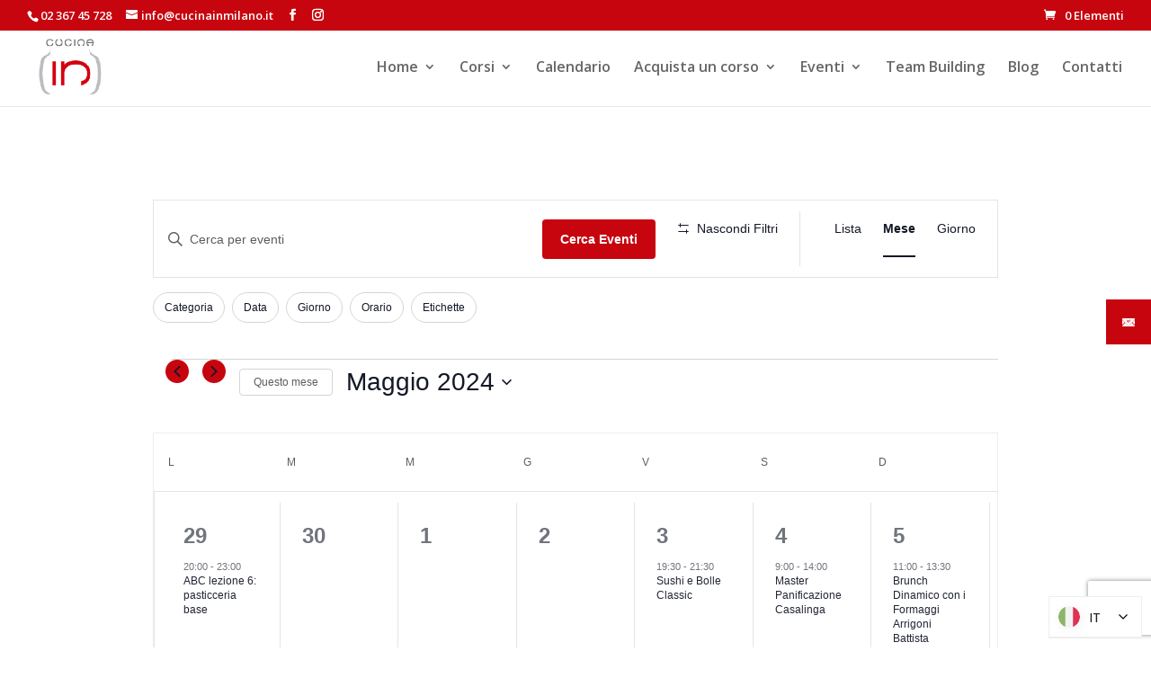

--- FILE ---
content_type: text/html; charset=UTF-8
request_url: https://cucinainmilano.it/eventi/mese/2024-05/?shortcode=tribe-widget-events-month--1
body_size: 50516
content:
<!DOCTYPE html>
<html lang="it-IT">
<head>
	<meta charset="UTF-8" />
<meta http-equiv="X-UA-Compatible" content="IE=edge">
	<link rel="pingback" href="https://cucinainmilano.it/xmlrpc.php" />

	<script type="text/javascript">
		document.documentElement.className = 'js';
	</script>
	
	<link rel='stylesheet' id='tec-variables-skeleton-css' href='https://cucinainmilano.it/wp-content/plugins/event-tickets/common/build/css/variables-skeleton.css?ver=6.10.1' type='text/css' media='all' />
<link rel='stylesheet' id='tribe-common-skeleton-style-css' href='https://cucinainmilano.it/wp-content/plugins/event-tickets/common/build/css/common-skeleton.css?ver=6.10.1' type='text/css' media='all' />
<link rel='stylesheet' id='tribe-events-views-v2-bootstrap-datepicker-styles-css' href='https://cucinainmilano.it/wp-content/plugins/the-events-calendar/vendor/bootstrap-datepicker/css/bootstrap-datepicker.standalone.min.css?ver=6.15.14' type='text/css' media='all' />
<link rel='stylesheet' id='tribe-tooltipster-css-css' href='https://cucinainmilano.it/wp-content/plugins/event-tickets/common/vendor/tooltipster/tooltipster.bundle.min.css?ver=6.10.1' type='text/css' media='all' />
<link rel='stylesheet' id='tribe-events-views-v2-skeleton-css' href='https://cucinainmilano.it/wp-content/plugins/the-events-calendar/build/css/views-skeleton.css?ver=6.15.14' type='text/css' media='all' />
<link rel='stylesheet' id='tribe-events-views-v2-print-css' href='https://cucinainmilano.it/wp-content/plugins/the-events-calendar/build/css/views-print.css?ver=6.15.14' type='text/css' media='print' />
<link rel='stylesheet' id='tec-variables-full-css' href='https://cucinainmilano.it/wp-content/plugins/event-tickets/common/build/css/variables-full.css?ver=6.10.1' type='text/css' media='all' />
<link rel='stylesheet' id='tribe-common-full-style-css' href='https://cucinainmilano.it/wp-content/plugins/event-tickets/common/build/css/common-full.css?ver=6.10.1' type='text/css' media='all' />
<link rel='stylesheet' id='tribe-events-views-v2-full-css' href='https://cucinainmilano.it/wp-content/plugins/the-events-calendar/build/css/views-full.css?ver=6.15.14' type='text/css' media='all' />
<link rel='stylesheet' id='tribe-events-pro-views-v2-print-css' href='https://cucinainmilano.it/wp-content/plugins/events-calendar-pro/build/css/views-print.css?ver=7.7.12' type='text/css' media='print' />
<link rel='stylesheet' id='tribe-events-filterbar-views-v2-print-css' href='https://cucinainmilano.it/wp-content/plugins/the-events-calendar-filterbar/build/css/views-print.css?ver=5.6.2' type='text/css' media='print' />
<link rel='stylesheet' id='tribe-events-views-v2-override-style-css' href='https://cucinainmilano.it/wp-content/themes/Divi-Child/tribe-events/tribe-events.css?ver=6.15.14' type='text/css' media='all' />
<link rel="preconnect" href="https://fonts.gstatic.com" crossorigin /><style id="et-divi-open-sans-inline-css">/* Original: https://fonts.googleapis.com/css?family=Open+Sans:300italic,400italic,600italic,700italic,800italic,400,300,600,700,800&#038;subset=latin,latin-ext&#038;display=swap *//* User Agent: Mozilla/5.0 (Unknown; Linux x86_64) AppleWebKit/538.1 (KHTML, like Gecko) Safari/538.1 Daum/4.1 */@font-face {font-family: 'Open Sans';font-style: italic;font-weight: 300;font-stretch: normal;font-display: swap;src: url(https://fonts.gstatic.com/s/opensans/v44/memQYaGs126MiZpBA-UFUIcVXSCEkx2cmqvXlWq8tWZ0Pw86hd0Rk5hkWV4exQ.ttf) format('truetype');}@font-face {font-family: 'Open Sans';font-style: italic;font-weight: 400;font-stretch: normal;font-display: swap;src: url(https://fonts.gstatic.com/s/opensans/v44/memQYaGs126MiZpBA-UFUIcVXSCEkx2cmqvXlWq8tWZ0Pw86hd0Rk8ZkWV4exQ.ttf) format('truetype');}@font-face {font-family: 'Open Sans';font-style: italic;font-weight: 600;font-stretch: normal;font-display: swap;src: url(https://fonts.gstatic.com/s/opensans/v44/memQYaGs126MiZpBA-UFUIcVXSCEkx2cmqvXlWq8tWZ0Pw86hd0RkxhjWV4exQ.ttf) format('truetype');}@font-face {font-family: 'Open Sans';font-style: italic;font-weight: 700;font-stretch: normal;font-display: swap;src: url(https://fonts.gstatic.com/s/opensans/v44/memQYaGs126MiZpBA-UFUIcVXSCEkx2cmqvXlWq8tWZ0Pw86hd0RkyFjWV4exQ.ttf) format('truetype');}@font-face {font-family: 'Open Sans';font-style: italic;font-weight: 800;font-stretch: normal;font-display: swap;src: url(https://fonts.gstatic.com/s/opensans/v44/memQYaGs126MiZpBA-UFUIcVXSCEkx2cmqvXlWq8tWZ0Pw86hd0Rk0ZjWV4exQ.ttf) format('truetype');}@font-face {font-family: 'Open Sans';font-style: normal;font-weight: 300;font-stretch: normal;font-display: swap;src: url(https://fonts.gstatic.com/s/opensans/v44/memSYaGs126MiZpBA-UvWbX2vVnXBbObj2OVZyOOSr4dVJWUgsiH0B4uaVc.ttf) format('truetype');}@font-face {font-family: 'Open Sans';font-style: normal;font-weight: 400;font-stretch: normal;font-display: swap;src: url(https://fonts.gstatic.com/s/opensans/v44/memSYaGs126MiZpBA-UvWbX2vVnXBbObj2OVZyOOSr4dVJWUgsjZ0B4uaVc.ttf) format('truetype');}@font-face {font-family: 'Open Sans';font-style: normal;font-weight: 600;font-stretch: normal;font-display: swap;src: url(https://fonts.gstatic.com/s/opensans/v44/memSYaGs126MiZpBA-UvWbX2vVnXBbObj2OVZyOOSr4dVJWUgsgH1x4uaVc.ttf) format('truetype');}@font-face {font-family: 'Open Sans';font-style: normal;font-weight: 700;font-stretch: normal;font-display: swap;src: url(https://fonts.gstatic.com/s/opensans/v44/memSYaGs126MiZpBA-UvWbX2vVnXBbObj2OVZyOOSr4dVJWUgsg-1x4uaVc.ttf) format('truetype');}@font-face {font-family: 'Open Sans';font-style: normal;font-weight: 800;font-stretch: normal;font-display: swap;src: url(https://fonts.gstatic.com/s/opensans/v44/memSYaGs126MiZpBA-UvWbX2vVnXBbObj2OVZyOOSr4dVJWUgshZ1x4uaVc.ttf) format('truetype');}/* User Agent: Mozilla/5.0 (Windows NT 6.1; WOW64; rv:27.0) Gecko/20100101 Firefox/27.0 */@font-face {font-family: 'Open Sans';font-style: italic;font-weight: 300;font-stretch: normal;font-display: swap;src: url(https://fonts.gstatic.com/l/font?kit=memQYaGs126MiZpBA-UFUIcVXSCEkx2cmqvXlWq8tWZ0Pw86hd0Rk5hkWV4exg&skey=743457fe2cc29280&v=v44) format('woff');}@font-face {font-family: 'Open Sans';font-style: italic;font-weight: 400;font-stretch: normal;font-display: swap;src: url(https://fonts.gstatic.com/l/font?kit=memQYaGs126MiZpBA-UFUIcVXSCEkx2cmqvXlWq8tWZ0Pw86hd0Rk8ZkWV4exg&skey=743457fe2cc29280&v=v44) format('woff');}@font-face {font-family: 'Open Sans';font-style: italic;font-weight: 600;font-stretch: normal;font-display: swap;src: url(https://fonts.gstatic.com/l/font?kit=memQYaGs126MiZpBA-UFUIcVXSCEkx2cmqvXlWq8tWZ0Pw86hd0RkxhjWV4exg&skey=743457fe2cc29280&v=v44) format('woff');}@font-face {font-family: 'Open Sans';font-style: italic;font-weight: 700;font-stretch: normal;font-display: swap;src: url(https://fonts.gstatic.com/l/font?kit=memQYaGs126MiZpBA-UFUIcVXSCEkx2cmqvXlWq8tWZ0Pw86hd0RkyFjWV4exg&skey=743457fe2cc29280&v=v44) format('woff');}@font-face {font-family: 'Open Sans';font-style: italic;font-weight: 800;font-stretch: normal;font-display: swap;src: url(https://fonts.gstatic.com/l/font?kit=memQYaGs126MiZpBA-UFUIcVXSCEkx2cmqvXlWq8tWZ0Pw86hd0Rk0ZjWV4exg&skey=743457fe2cc29280&v=v44) format('woff');}@font-face {font-family: 'Open Sans';font-style: normal;font-weight: 300;font-stretch: normal;font-display: swap;src: url(https://fonts.gstatic.com/l/font?kit=memSYaGs126MiZpBA-UvWbX2vVnXBbObj2OVZyOOSr4dVJWUgsiH0B4uaVQ&skey=62c1cbfccc78b4b2&v=v44) format('woff');}@font-face {font-family: 'Open Sans';font-style: normal;font-weight: 400;font-stretch: normal;font-display: swap;src: url(https://fonts.gstatic.com/l/font?kit=memSYaGs126MiZpBA-UvWbX2vVnXBbObj2OVZyOOSr4dVJWUgsjZ0B4uaVQ&skey=62c1cbfccc78b4b2&v=v44) format('woff');}@font-face {font-family: 'Open Sans';font-style: normal;font-weight: 600;font-stretch: normal;font-display: swap;src: url(https://fonts.gstatic.com/l/font?kit=memSYaGs126MiZpBA-UvWbX2vVnXBbObj2OVZyOOSr4dVJWUgsgH1x4uaVQ&skey=62c1cbfccc78b4b2&v=v44) format('woff');}@font-face {font-family: 'Open Sans';font-style: normal;font-weight: 700;font-stretch: normal;font-display: swap;src: url(https://fonts.gstatic.com/l/font?kit=memSYaGs126MiZpBA-UvWbX2vVnXBbObj2OVZyOOSr4dVJWUgsg-1x4uaVQ&skey=62c1cbfccc78b4b2&v=v44) format('woff');}@font-face {font-family: 'Open Sans';font-style: normal;font-weight: 800;font-stretch: normal;font-display: swap;src: url(https://fonts.gstatic.com/l/font?kit=memSYaGs126MiZpBA-UvWbX2vVnXBbObj2OVZyOOSr4dVJWUgshZ1x4uaVQ&skey=62c1cbfccc78b4b2&v=v44) format('woff');}/* User Agent: Mozilla/5.0 (Windows NT 6.3; rv:39.0) Gecko/20100101 Firefox/39.0 */@font-face {font-family: 'Open Sans';font-style: italic;font-weight: 300;font-stretch: normal;font-display: swap;src: url(https://fonts.gstatic.com/s/opensans/v44/memQYaGs126MiZpBA-UFUIcVXSCEkx2cmqvXlWq8tWZ0Pw86hd0Rk5hkWV4ewA.woff2) format('woff2');}@font-face {font-family: 'Open Sans';font-style: italic;font-weight: 400;font-stretch: normal;font-display: swap;src: url(https://fonts.gstatic.com/s/opensans/v44/memQYaGs126MiZpBA-UFUIcVXSCEkx2cmqvXlWq8tWZ0Pw86hd0Rk8ZkWV4ewA.woff2) format('woff2');}@font-face {font-family: 'Open Sans';font-style: italic;font-weight: 600;font-stretch: normal;font-display: swap;src: url(https://fonts.gstatic.com/s/opensans/v44/memQYaGs126MiZpBA-UFUIcVXSCEkx2cmqvXlWq8tWZ0Pw86hd0RkxhjWV4ewA.woff2) format('woff2');}@font-face {font-family: 'Open Sans';font-style: italic;font-weight: 700;font-stretch: normal;font-display: swap;src: url(https://fonts.gstatic.com/s/opensans/v44/memQYaGs126MiZpBA-UFUIcVXSCEkx2cmqvXlWq8tWZ0Pw86hd0RkyFjWV4ewA.woff2) format('woff2');}@font-face {font-family: 'Open Sans';font-style: italic;font-weight: 800;font-stretch: normal;font-display: swap;src: url(https://fonts.gstatic.com/s/opensans/v44/memQYaGs126MiZpBA-UFUIcVXSCEkx2cmqvXlWq8tWZ0Pw86hd0Rk0ZjWV4ewA.woff2) format('woff2');}@font-face {font-family: 'Open Sans';font-style: normal;font-weight: 300;font-stretch: normal;font-display: swap;src: url(https://fonts.gstatic.com/s/opensans/v44/memSYaGs126MiZpBA-UvWbX2vVnXBbObj2OVZyOOSr4dVJWUgsiH0B4uaVI.woff2) format('woff2');}@font-face {font-family: 'Open Sans';font-style: normal;font-weight: 400;font-stretch: normal;font-display: swap;src: url(https://fonts.gstatic.com/s/opensans/v44/memSYaGs126MiZpBA-UvWbX2vVnXBbObj2OVZyOOSr4dVJWUgsjZ0B4uaVI.woff2) format('woff2');}@font-face {font-family: 'Open Sans';font-style: normal;font-weight: 600;font-stretch: normal;font-display: swap;src: url(https://fonts.gstatic.com/s/opensans/v44/memSYaGs126MiZpBA-UvWbX2vVnXBbObj2OVZyOOSr4dVJWUgsgH1x4uaVI.woff2) format('woff2');}@font-face {font-family: 'Open Sans';font-style: normal;font-weight: 700;font-stretch: normal;font-display: swap;src: url(https://fonts.gstatic.com/s/opensans/v44/memSYaGs126MiZpBA-UvWbX2vVnXBbObj2OVZyOOSr4dVJWUgsg-1x4uaVI.woff2) format('woff2');}@font-face {font-family: 'Open Sans';font-style: normal;font-weight: 800;font-stretch: normal;font-display: swap;src: url(https://fonts.gstatic.com/s/opensans/v44/memSYaGs126MiZpBA-UvWbX2vVnXBbObj2OVZyOOSr4dVJWUgshZ1x4uaVI.woff2) format('woff2');}</style><meta name='robots' content='index, follow, max-image-preview:large, max-snippet:-1, max-video-preview:-1' />

<!-- Google Tag Manager for WordPress by gtm4wp.com -->
<script data-cfasync="false" data-pagespeed-no-defer>
	var gtm4wp_datalayer_name = "dataLayer";
	var dataLayer = dataLayer || [];
	const gtm4wp_use_sku_instead = 0;
	const gtm4wp_currency = 'EUR';
	const gtm4wp_product_per_impression = 10;
	const gtm4wp_clear_ecommerce = false;
	const gtm4wp_datalayer_max_timeout = 2000;
</script>
<!-- End Google Tag Manager for WordPress by gtm4wp.com -->
	<!-- This site is optimized with the Yoast SEO plugin v26.8 - https://yoast.com/product/yoast-seo-wordpress/ -->
	<title>Eventi &#8211; Maggio 2024 &#8211; Cucina In Milano</title>
	<link rel="canonical" href="https://cucinainmilano.it/events/" />
	<meta property="og:locale" content="it_IT" />
	<meta property="og:type" content="website" />
	<meta property="og:title" content="Archivi Eventi - Cucina In Milano" />
	<meta property="og:url" content="https://cucinainmilano.it/events/" />
	<meta property="og:site_name" content="Cucina In Milano" />
	<meta name="twitter:card" content="summary_large_image" />
	<script type="application/ld+json" class="yoast-schema-graph">{"@context":"https://schema.org","@graph":[{"@type":"CollectionPage","@id":"https://cucinainmilano.it/events/","url":"https://cucinainmilano.it/events/","name":"Archivi Eventi - Cucina In Milano","isPartOf":{"@id":"https://cucinainmilano.it/#website"},"primaryImageOfPage":{"@id":"https://cucinainmilano.it/events/#primaryimage"},"image":{"@id":"https://cucinainmilano.it/events/#primaryimage"},"thumbnailUrl":"https://cucinainmilano.it/wp-content/uploads/2023/11/ABC-lezione-5-1.png","breadcrumb":{"@id":"https://cucinainmilano.it/events/#breadcrumb"},"inLanguage":"it-IT"},{"@type":"ImageObject","inLanguage":"it-IT","@id":"https://cucinainmilano.it/events/#primaryimage","url":"https://cucinainmilano.it/wp-content/uploads/2023/11/ABC-lezione-5-1.png","contentUrl":"https://cucinainmilano.it/wp-content/uploads/2023/11/ABC-lezione-5-1.png","width":1080,"height":1080},{"@type":"BreadcrumbList","@id":"https://cucinainmilano.it/events/#breadcrumb","itemListElement":[{"@type":"ListItem","position":1,"name":"Home","item":"https://cucinainmilano.it/"},{"@type":"ListItem","position":2,"name":"Eventi"}]},{"@type":"WebSite","@id":"https://cucinainmilano.it/#website","url":"https://cucinainmilano.it/","name":"Cucina In Milano","description":"Lezioni di cucina per adulti e bambini Milano","publisher":{"@id":"https://cucinainmilano.it/#organization"},"potentialAction":[{"@type":"SearchAction","target":{"@type":"EntryPoint","urlTemplate":"https://cucinainmilano.it/?s={search_term_string}"},"query-input":{"@type":"PropertyValueSpecification","valueRequired":true,"valueName":"search_term_string"}}],"inLanguage":"it-IT"},{"@type":"Organization","@id":"https://cucinainmilano.it/#organization","name":"Cucina In Milano","url":"https://cucinainmilano.it/","logo":{"@type":"ImageObject","inLanguage":"it-IT","@id":"https://cucinainmilano.it/#/schema/logo/image/","url":"https://cucinainmilano.it/wp-content/uploads/2021/11/cucinain_logo.png","contentUrl":"https://cucinainmilano.it/wp-content/uploads/2021/11/cucinain_logo.png","width":142,"height":142,"caption":"Cucina In Milano"},"image":{"@id":"https://cucinainmilano.it/#/schema/logo/image/"},"sameAs":["https://www.facebook.com/CucinaInMilano","https://www.instagram.com/cucina_in/","https://www.youtube.com/channel/UCiHsxMrwXH7atHNlK6KLgYw/featured?view_as=subscriber"]},{"@type":"Event","name":"ABC lezione 6: pasticceria base","description":"Le principali preparazioni basi indispensabili in pasticceria: Si realizzeranno 5 ricette che permetteranno di mettere in pratica in modo attivo le preparazioni e la loro cottura. &#8211; La crema pasticciera &#8211; Il Pan di Spagna &#8211; Il tortino al cioccolato fondente &#8211; La pasta frolla Durante la lezione oltre ad assaggiare le ricette verrà servito [&hellip;]","image":{"@type":"ImageObject","inLanguage":"it-IT","@id":"https://cucinainmilano.it/evento/abc-lezione-6-pasticceria-base-2/#primaryimage","url":"https://cucinainmilano.it/wp-content/uploads/2023/11/ABC-lezione-5-1.png","contentUrl":"https://cucinainmilano.it/wp-content/uploads/2023/11/ABC-lezione-5-1.png","width":1080,"height":1080},"url":"https://cucinainmilano.it/evento/abc-lezione-6-pasticceria-base-2/","offers":[{"@type":"Offer","url":"https://cucinainmilano.it/evento/abc-lezione-6-pasticceria-base-2/","price":90,"availability":"LimitedAvailability","priceCurrency":"EUR","validFrom":"2024-01-06T00:00:00+00:00","validThrough":"2024-04-28T00:00:00+00:00"}],"eventAttendanceMode":"https://schema.org/OfflineEventAttendanceMode","eventStatus":"https://schema.org/EventScheduled","startDate":"2024-04-29T20:00:00+02:00","endDate":"2024-04-29T23:00:00+02:00","location":{"@type":"Place","name":"Cucina IN Milano","description":"","url":"https://cucinainmilano.it/luogo/cucina-in-milano/","address":{"@type":"PostalAddress","streetAddress":"Piazza Gerusalemme, 7","addressLocality":"Milano","addressRegion":"MI","postalCode":"20154","addressCountry":"Italia"},"telephone":"02 367 45 728","sameAs":"https://cucinainmilano.it"},"organizer":{"@type":"Person","name":"Cucina IN","description":"","url":"https://cucinainmilano.it/","telephone":"0236745728","email":"in&#102;o&#64;cuci&#110;&#97;&#105;&#110;&#109;il&#97;no&#46;i&#116;"},"@id":"https://cucinainmilano.it/evento/abc-lezione-6-pasticceria-base-2/#event"},{"@type":"Event","name":"Sushi e Bolle Classic","description":"Con alghe, riso, pesce, stuoiette, wasabi, sesamo, bacchette e tanti ingredienti diversi anche vegetariani impariamo insieme gli strumenti e le basi per realizzare i famosi maki, uramaki e sashimi. Dopo questa lezione, e magari una gita a China Town per dotarvi del kit base del novello Sushi Master, potrete stupire i vostri amici anche a [&hellip;]","image":{"@type":"ImageObject","inLanguage":"it-IT","@id":"https://cucinainmilano.it/evento/sushi-e-bolle-classic-21/#primaryimage","url":"https://cucinainmilano.it/wp-content/uploads/2023/10/Aperitivo-Sushi-e-bolle.png","contentUrl":"https://cucinainmilano.it/wp-content/uploads/2023/10/Aperitivo-Sushi-e-bolle.png","width":1080,"height":1080},"url":"https://cucinainmilano.it/evento/sushi-e-bolle-classic-21/","offers":[{"@type":"Offer","url":"https://cucinainmilano.it/evento/sushi-e-bolle-classic-21/","price":35,"availability":"SoldOut","priceCurrency":"EUR","validFrom":"2024-02-20T00:00:00+00:00","validThrough":"2024-05-03T00:00:00+00:00"}],"eventAttendanceMode":"https://schema.org/OfflineEventAttendanceMode","eventStatus":"https://schema.org/EventScheduled","startDate":"2024-05-03T19:30:00+02:00","endDate":"2024-05-03T21:30:00+02:00","location":{"@type":"Place","name":"Cucina IN Milano","description":"","url":"https://cucinainmilano.it/luogo/cucina-in-milano/","address":{"@type":"PostalAddress","streetAddress":"Piazza Gerusalemme, 7","addressLocality":"Milano","addressRegion":"MI","postalCode":"20154","addressCountry":"Italia"},"telephone":"02 367 45 728","sameAs":"https://cucinainmilano.it"},"organizer":{"@type":"Person","name":"Cucina IN","description":"","url":"https://cucinainmilano.it/","telephone":"0236745728","email":"&#105;&#110;fo&#64;cuc&#105;nai&#110;mi&#108;&#97;&#110;o&#46;&#105;t"},"@id":"https://cucinainmilano.it/evento/sushi-e-bolle-classic-21/#event"},{"@type":"Event","name":"Master Panificazione Casalinga","description":"Le lievitazioni da forno: pane, focaccia, grissini, pizza, crackers. Lievitare nella propria cucina seguendo 3 semplici regole: condizioni, fermentaxione, tempo.","image":{"@type":"ImageObject","inLanguage":"it-IT","@id":"https://cucinainmilano.it/evento/master-panificazione-casalinga-4/#primaryimage","url":"https://cucinainmilano.it/wp-content/uploads/2023/09/Panificazione-casalinga-Master-min.png","contentUrl":"https://cucinainmilano.it/wp-content/uploads/2023/09/Panificazione-casalinga-Master-min.png","width":1080,"height":1080},"url":"https://cucinainmilano.it/evento/master-panificazione-casalinga-4/","offers":[{"@type":"Offer","url":"https://cucinainmilano.it/evento/master-panificazione-casalinga-4/","price":110,"availability":"SoldOut","priceCurrency":"EUR","validFrom":"2023-12-10T00:00:00+00:00","validThrough":"2024-05-03T00:00:00+00:00"}],"eventAttendanceMode":"https://schema.org/OfflineEventAttendanceMode","eventStatus":"https://schema.org/EventScheduled","startDate":"2024-05-04T09:00:00+02:00","endDate":"2024-05-04T14:00:00+02:00","location":{"@type":"Place","name":"Cucina IN Milano","description":"","url":"https://cucinainmilano.it/luogo/cucina-in-milano/","address":{"@type":"PostalAddress","streetAddress":"Piazza Gerusalemme, 7","addressLocality":"Milano","addressRegion":"MI","postalCode":"20154","addressCountry":"Italia"},"telephone":"02 367 45 728","sameAs":"https://cucinainmilano.it"},"organizer":{"@type":"Person","name":"Cucina IN","description":"","url":"https://cucinainmilano.it/","telephone":"0236745728","email":"&#105;n&#102;&#111;&#64;&#99;uc&#105;&#110;&#97;i&#110;mil&#97;n&#111;&#46;i&#116;"},"@id":"https://cucinainmilano.it/evento/master-panificazione-casalinga-4/#event"},{"@type":"Event","name":"Brunch Dinamico con i Formaggi Arrigoni Battista","description":"Brunch: il nome è la fusione di breakfast e lunch e nasce dal mix fra colazione e pranzo che ha origine nelle abitudini aristocratiche della nobiltà inglese che di ritrovava per un buffet dopo le battute di caccia. E&#8217; però negli Stati uniti che si diffonde la moderna tradizione del brunch, dove inizia ad andare [&hellip;]","image":{"@type":"ImageObject","inLanguage":"it-IT","@id":"https://cucinainmilano.it/evento/brunch-dinamico-con-i-formaggi-arrigoni-battista-2/#primaryimage","url":"https://cucinainmilano.it/wp-content/uploads/2023/10/Brunch-Dinamico.png","contentUrl":"https://cucinainmilano.it/wp-content/uploads/2023/10/Brunch-Dinamico.png","width":1080,"height":1080},"url":"https://cucinainmilano.it/evento/brunch-dinamico-con-i-formaggi-arrigoni-battista-2/","offers":[{"@type":"Offer","url":"https://cucinainmilano.it/evento/brunch-dinamico-con-i-formaggi-arrigoni-battista-2/","price":40,"availability":"SoldOut","priceCurrency":"EUR","validFrom":"2023-11-20T00:00:00+00:00","validThrough":"2024-05-04T00:00:00+00:00"}],"eventAttendanceMode":"https://schema.org/OfflineEventAttendanceMode","eventStatus":"https://schema.org/EventScheduled","startDate":"2024-05-05T11:00:00+02:00","endDate":"2024-05-05T13:30:00+02:00","location":{"@type":"Place","name":"Cucina IN Milano","description":"","url":"https://cucinainmilano.it/luogo/cucina-in-milano/","address":{"@type":"PostalAddress","streetAddress":"Piazza Gerusalemme, 7","addressLocality":"Milano","addressRegion":"MI","postalCode":"20154","addressCountry":"Italia"},"telephone":"02 367 45 728","sameAs":"https://cucinainmilano.it"},"organizer":{"@type":"Person","name":"Cucina IN","description":"","url":"https://cucinainmilano.it/","telephone":"0236745728","email":"i&#110;&#102;o&#64;cuci&#110;&#97;in&#109;&#105;&#108;&#97;&#110;&#111;&#46;it"},"@id":"https://cucinainmilano.it/evento/brunch-dinamico-con-i-formaggi-arrigoni-battista-2/#event"},{"@type":"Event","name":"Corso di pasticceria: il cioccolato","description":"A grande richiesta diamo il benvenuto alle nostre nuove lezioni di pasticceria! Se vi sentite già a vostro agio con le basi della pasticceria e avete il desiderio di approfondire le vostre conoscenze e abilità con nuove ricette finalmente la possibilità di sperimentare la preparazione di nuove prelibatezze per impressionare amici e familiari. Per l’occasione [&hellip;]","image":{"@type":"ImageObject","inLanguage":"it-IT","@id":"https://cucinainmilano.it/evento/corso-pasticceria-cioccolato/#primaryimage","url":"https://cucinainmilano.it/wp-content/uploads/2024/02/pasticceria-lezione-cioccolato.png","contentUrl":"https://cucinainmilano.it/wp-content/uploads/2024/02/pasticceria-lezione-cioccolato.png","width":1080,"height":1080},"url":"https://cucinainmilano.it/evento/corso-pasticceria-cioccolato/","offers":[{"@type":"Offer","url":"https://cucinainmilano.it/evento/corso-pasticceria-cioccolato/","price":90,"availability":"InStock","priceCurrency":"EUR","validFrom":"2024-02-10T00:00:00+00:00","validThrough":"2024-05-06T00:00:00+00:00"}],"eventAttendanceMode":"https://schema.org/OfflineEventAttendanceMode","eventStatus":"https://schema.org/EventScheduled","startDate":"2024-05-06T20:00:00+02:00","endDate":"2024-05-06T23:00:00+02:00","location":{"@type":"Place","name":"Cucina IN Milano","description":"","url":"https://cucinainmilano.it/luogo/cucina-in-milano/","address":{"@type":"PostalAddress","streetAddress":"Piazza Gerusalemme, 7","addressLocality":"Milano","addressRegion":"MI","postalCode":"20154","addressCountry":"Italia"},"telephone":"02 367 45 728","sameAs":"https://cucinainmilano.it"},"organizer":{"@type":"Person","name":"Cucina IN","description":"","url":"https://cucinainmilano.it/","telephone":"0236745728","email":"i&#110;fo&#64;&#99;&#117;&#99;in&#97;&#105;&#110;&#109;&#105;&#108;&#97;&#110;o.&#105;t"},"@id":"https://cucinainmilano.it/evento/corso-pasticceria-cioccolato/#event"},{"@type":"Event","name":"Genitori &#038; Figli Il sushi fai da te in famiglia","description":"Genitori &amp; Figli in cucina è la serata “senza età” dove i grandi possono tornare ad essere un po’ bambini ed i figli, col supporto di uno o più adulti, possono finalmente cucinare ricette da grande, come il piatto icona della cucina Giapponese a Milano.. il Sushi! Le lezioni sono studiate per bambini accompagnati, perfetta [&hellip;]","image":{"@type":"ImageObject","inLanguage":"it-IT","@id":"https://cucinainmilano.it/evento/genitori-figli-il-sushi-fai-da-te-in-famiglia-7/#primaryimage","url":"https://cucinainmilano.it/wp-content/uploads/2023/10/Aperitivo-Sushi-e-bolle.png","contentUrl":"https://cucinainmilano.it/wp-content/uploads/2023/10/Aperitivo-Sushi-e-bolle.png","width":1080,"height":1080},"url":"https://cucinainmilano.it/evento/genitori-figli-il-sushi-fai-da-te-in-famiglia-7/","offers":[{"@type":"Offer","url":"https://cucinainmilano.it/evento/genitori-figli-il-sushi-fai-da-te-in-famiglia-7/","price":50,"availability":"SoldOut","priceCurrency":"EUR","validFrom":"2024-03-15T00:00:00+00:00","validThrough":"2024-05-09T00:00:00+00:00"},{"@type":"Offer","url":"https://cucinainmilano.it/evento/genitori-figli-il-sushi-fai-da-te-in-famiglia-7/","price":30,"availability":"LimitedAvailability","priceCurrency":"EUR","validFrom":"2024-03-14T00:00:00+00:00","validThrough":"2024-05-09T00:00:00+00:00"},{"@type":"Offer","url":"https://cucinainmilano.it/evento/genitori-figli-il-sushi-fai-da-te-in-famiglia-7/","price":15,"availability":"LimitedAvailability","priceCurrency":"EUR","validFrom":"2024-03-14T00:00:00+00:00","validThrough":"2024-05-09T00:00:00+00:00"}],"eventAttendanceMode":"https://schema.org/OfflineEventAttendanceMode","eventStatus":"https://schema.org/EventScheduled","startDate":"2024-05-09T19:00:00+02:00","endDate":"2024-05-09T21:00:00+02:00","location":{"@type":"Place","name":"Cucina IN Milano","description":"","url":"https://cucinainmilano.it/luogo/cucina-in-milano/","address":{"@type":"PostalAddress","streetAddress":"Piazza Gerusalemme, 7","addressLocality":"Milano","addressRegion":"MI","postalCode":"20154","addressCountry":"Italia"},"telephone":"02 367 45 728","sameAs":"https://cucinainmilano.it"},"organizer":{"@type":"Person","name":"Cucina IN","description":"","url":"https://cucinainmilano.it/","telephone":"0236745728","email":"&#105;nfo&#64;&#99;u&#99;&#105;n&#97;&#105;&#110;m&#105;lano&#46;&#105;t"},"@id":"https://cucinainmilano.it/evento/genitori-figli-il-sushi-fai-da-te-in-famiglia-7/#event"},{"@type":"Event","name":"Master Pesce","description":"Una mattina che comincia presto insieme al nostro chef alla ricerca e selezione tra mercato di via Fauchè, pescivendolo e supermercato dei pezzi migliori secondo stagione. Dopo la spesa che sarà fatta tutti insieme si torna IN cucina per capire come pulirlo, prepararlo e utilizzarlo al meglio per concludere la giornata con un ricco pranzo [&hellip;]","image":{"@type":"ImageObject","inLanguage":"it-IT","@id":"https://cucinainmilano.it/evento/master-pesce-7/#primaryimage","url":"https://cucinainmilano.it/wp-content/uploads/2023/09/Master-pesce-min.png","contentUrl":"https://cucinainmilano.it/wp-content/uploads/2023/09/Master-pesce-min.png","width":1080,"height":1080},"url":"https://cucinainmilano.it/evento/master-pesce-7/","offers":[{"@type":"Offer","url":"https://cucinainmilano.it/evento/master-pesce-7/","price":120,"availability":"LimitedAvailability","priceCurrency":"EUR","validFrom":"2023-11-15T00:00:00+00:00","validThrough":"2024-05-10T00:00:00+00:00"}],"eventAttendanceMode":"https://schema.org/OfflineEventAttendanceMode","eventStatus":"https://schema.org/EventScheduled","startDate":"2024-05-11T09:00:00+02:00","endDate":"2024-05-11T15:00:00+02:00","location":{"@type":"Place","name":"Cucina IN Milano","description":"","url":"https://cucinainmilano.it/luogo/cucina-in-milano/","address":{"@type":"PostalAddress","streetAddress":"Piazza Gerusalemme, 7","addressLocality":"Milano","addressRegion":"MI","postalCode":"20154","addressCountry":"Italia"},"telephone":"02 367 45 728","sameAs":"https://cucinainmilano.it"},"organizer":{"@type":"Person","name":"Cucina IN","description":"","url":"https://cucinainmilano.it/","telephone":"0236745728","email":"&#105;&#110;&#102;&#111;&#64;&#99;&#117;cinain&#109;&#105;&#108;ano.i&#116;"},"@id":"https://cucinainmilano.it/evento/master-pesce-7/#event"},{"@type":"Event","name":"Bambini 6-11: Il sushi me lo faccio io!","description":"Il sushi ai bambini di oggi piace un sacco; con questa lezione avranno l&#8217;opportunità di imparare come farlo oltre ad amarlo. Maki e uramaki a prova di bambino con tanti ingredienti a diposizione selezionati appositamente per permettere anche ai più piccoli di crerare il proprio unico piatto di rotolini, riso e alghe colorati e buonissimi.","image":{"@type":"ImageObject","inLanguage":"it-IT","@id":"https://cucinainmilano.it/evento/bambini-6-11-il-sushi-me-lo-faccio-io-5/#primaryimage","url":"https://cucinainmilano.it/wp-content/uploads/2023/09/Sushi-me-lo-faccio-io-Bambini-6-11-anni-min.png","contentUrl":"https://cucinainmilano.it/wp-content/uploads/2023/09/Sushi-me-lo-faccio-io-Bambini-6-11-anni-min.png","width":1080,"height":1080},"url":"https://cucinainmilano.it/evento/bambini-6-11-il-sushi-me-lo-faccio-io-5/","offers":[{"@type":"Offer","url":"https://cucinainmilano.it/evento/bambini-6-11-il-sushi-me-lo-faccio-io-5/","price":50,"availability":"LimitedAvailability","priceCurrency":"EUR","validFrom":"2024-04-04T00:00:00+00:00","validThrough":"2024-05-11T00:00:00+00:00"}],"eventAttendanceMode":"https://schema.org/OfflineEventAttendanceMode","eventStatus":"https://schema.org/EventScheduled","startDate":"2024-05-11T16:30:00+02:00","endDate":"2024-05-11T18:30:00+02:00","location":{"@type":"Place","name":"Cucina IN Milano","description":"","url":"https://cucinainmilano.it/luogo/cucina-in-milano/","address":{"@type":"PostalAddress","streetAddress":"Piazza Gerusalemme, 7","addressLocality":"Milano","addressRegion":"MI","postalCode":"20154","addressCountry":"Italia"},"telephone":"02 367 45 728","sameAs":"https://cucinainmilano.it"},"organizer":{"@type":"Person","name":"Cucina IN","description":"","url":"https://cucinainmilano.it/","telephone":"0236745728","email":"&#105;&#110;fo&#64;cu&#99;&#105;nai&#110;m&#105;&#108;a&#110;o.&#105;&#116;"},"@id":"https://cucinainmilano.it/evento/bambini-6-11-il-sushi-me-lo-faccio-io-5/#event"},{"@type":"Event","name":"Scopri il gusto e la creatività della cucina vegetariana","description":"In questa lezione imparerai a preparare piatti vegetariani deliziosi e nutrienti, perfetti per chi desidera esplorare un mondo di sapori nuovi e sorprendenti. Cosa imparerai Le basi della cucina vegetariana: Scegliere gli ingredienti giusti Combinare sapori e consistenze Tecniche di cottura innovative Idee per ricette vegetariane: antipasti e secondi sfiziosi ma nutrienti, primi piatti gustosi [&hellip;]","image":{"@type":"ImageObject","inLanguage":"it-IT","@id":"https://cucinainmilano.it/evento/cucina-vegetariana/#primaryimage","url":"https://cucinainmilano.it/wp-content/uploads/2024/02/Cucina-vegetariana.png","contentUrl":"https://cucinainmilano.it/wp-content/uploads/2024/02/Cucina-vegetariana.png","width":1080,"height":1080,"caption":"idee cucina vegetariana"},"url":"https://cucinainmilano.it/evento/cucina-vegetariana/","offers":[{"@type":"Offer","url":"https://cucinainmilano.it/evento/cucina-vegetariana/","price":90,"availability":"SoldOut","priceCurrency":"EUR","validFrom":"2024-02-10T00:00:00+00:00","validThrough":"2024-05-13T00:00:00+00:00"}],"eventAttendanceMode":"https://schema.org/OfflineEventAttendanceMode","eventStatus":"https://schema.org/EventScheduled","startDate":"2024-05-13T20:00:00+02:00","endDate":"2024-05-13T23:00:00+02:00","location":{"@type":"Place","name":"Cucina IN Milano","description":"","url":"https://cucinainmilano.it/luogo/cucina-in-milano/","address":{"@type":"PostalAddress","streetAddress":"Piazza Gerusalemme, 7","addressLocality":"Milano","addressRegion":"MI","postalCode":"20154","addressCountry":"Italia"},"telephone":"02 367 45 728","sameAs":"https://cucinainmilano.it"},"organizer":{"@type":"Person","name":"Cucina IN","description":"","url":"https://cucinainmilano.it/","telephone":"0236745728","email":"&#105;&#110;f&#111;&#64;c&#117;ci&#110;&#97;&#105;n&#109;ila&#110;o&#46;it"},"@id":"https://cucinainmilano.it/evento/cucina-vegetariana/#event"},{"@type":"Event","name":"Sushi e Bolle Classic","description":"Con alghe, riso, pesce, stuoiette, wasabi, sesamo, bacchette e tanti ingredienti diversi anche vegetariani impariamo insieme gli strumenti e le basi per realizzare i famosi maki, uramaki e sashimi. Dopo questa lezione, e magari una gita a China Town per dotarvi del kit base del novello Sushi Master, potrete stupire i vostri amici anche a [&hellip;]","image":{"@type":"ImageObject","inLanguage":"it-IT","@id":"https://cucinainmilano.it/evento/sushi-e-bolle-classic-9/#primaryimage","url":"https://cucinainmilano.it/wp-content/uploads/2023/10/Aperitivo-Sushi-e-bolle.png","contentUrl":"https://cucinainmilano.it/wp-content/uploads/2023/10/Aperitivo-Sushi-e-bolle.png","width":1080,"height":1080},"url":"https://cucinainmilano.it/evento/sushi-e-bolle-classic-9/","offers":[{"@type":"Offer","url":"https://cucinainmilano.it/evento/sushi-e-bolle-classic-9/","price":35,"availability":"SoldOut","priceCurrency":"EUR","validFrom":"2023-11-20T00:00:00+00:00","validThrough":"2024-05-17T00:00:00+00:00"}],"eventAttendanceMode":"https://schema.org/OfflineEventAttendanceMode","eventStatus":"https://schema.org/EventScheduled","startDate":"2024-05-17T19:30:00+02:00","endDate":"2024-05-17T21:30:00+02:00","location":{"@type":"Place","name":"Cucina IN Milano","description":"","url":"https://cucinainmilano.it/luogo/cucina-in-milano/","address":{"@type":"PostalAddress","streetAddress":"Piazza Gerusalemme, 7","addressLocality":"Milano","addressRegion":"MI","postalCode":"20154","addressCountry":"Italia"},"telephone":"02 367 45 728","sameAs":"https://cucinainmilano.it"},"organizer":{"@type":"Person","name":"Cucina IN","description":"","url":"https://cucinainmilano.it/","telephone":"0236745728","email":"&#105;&#110;&#102;o&#64;c&#117;cina&#105;&#110;&#109;i&#108;a&#110;o&#46;it"},"@id":"https://cucinainmilano.it/evento/sushi-e-bolle-classic-9/#event"},{"@type":"Event","name":"ABC lezione 1: Le basi in cucina, l&#8217;uso del coltello, il taglio delle verdure e gli antipasti","description":"Le ricette permetteranno di apprendere e mettere in pratica in modo attivo le principali tecniche di taglio e quelle di cottura che serviranno per le successive lezioni. La lezione si conclude con l&#8217;assaggio dei piatti realizzati (acqua e vino in accompagnament). La lezione può essere acquistata singolarmente ma fa parte di un percorso: In 5 [&hellip;]","url":"https://cucinainmilano.it/evento/abc-lezione-1-le-basi-in-cucina-luso-del-coltello-il-taglio-delle-verdure-e-gli-antipasti-3/","offers":[{"@type":"Offer","url":"https://cucinainmilano.it/evento/abc-lezione-1-le-basi-in-cucina-luso-del-coltello-il-taglio-delle-verdure-e-gli-antipasti-3/","price":450,"availability":"InStock","priceCurrency":"EUR","validFrom":"2024-03-19T00:00:00+00:00","validThrough":"2024-05-20T00:00:00+00:00"},{"@type":"Offer","url":"https://cucinainmilano.it/evento/abc-lezione-1-le-basi-in-cucina-luso-del-coltello-il-taglio-delle-verdure-e-gli-antipasti-3/","price":90,"availability":"SoldOut","priceCurrency":"EUR","validFrom":"2024-03-19T00:00:00+00:00","validThrough":"2024-05-20T00:00:00+00:00"}],"eventAttendanceMode":"https://schema.org/OfflineEventAttendanceMode","eventStatus":"https://schema.org/EventScheduled","startDate":"2024-05-20T20:00:00+02:00","endDate":"2024-05-20T23:00:00+02:00","location":{"@type":"Place","name":"Cucina IN Milano","description":"","url":"https://cucinainmilano.it/luogo/cucina-in-milano/","address":{"@type":"PostalAddress","streetAddress":"Piazza Gerusalemme, 7","addressLocality":"Milano","addressRegion":"MI","postalCode":"20154","addressCountry":"Italia"},"telephone":"02 367 45 728","sameAs":"https://cucinainmilano.it"},"organizer":{"@type":"Person","name":"Cucina IN","description":"","url":"https://cucinainmilano.it/","telephone":"0236745728","email":"&#105;nf&#111;&#64;&#99;&#117;cin&#97;i&#110;&#109;i&#108;&#97;&#110;&#111;&#46;it"},"@id":"https://cucinainmilano.it/evento/abc-lezione-1-le-basi-in-cucina-luso-del-coltello-il-taglio-delle-verdure-e-gli-antipasti-3/#event"},{"@type":"Event","name":"Genitori &#038; Figli Fish &#038; Friends","description":"Genitori &amp; Figli in cucina è la serata “senza età” dove i grandi possono tornare ad essere un po’ bambini ed i figli, col supporto di uno o più adulti, possono finalmente cucinare ricette da grande, come il piatto icona della cucina Giapponese a Milano.. il Sushi! Le lezioni sono studiate per bambini accompagnati, perfetta [&hellip;]","image":{"@type":"ImageObject","inLanguage":"it-IT","@id":"https://cucinainmilano.it/evento/genitori-figli-fish-friends/#primaryimage","url":"https://cucinainmilano.it/wp-content/uploads/2023/11/Fish-Friends.png","contentUrl":"https://cucinainmilano.it/wp-content/uploads/2023/11/Fish-Friends.png","width":1080,"height":1080},"url":"https://cucinainmilano.it/evento/genitori-figli-fish-friends/","offers":[{"@type":"Offer","url":"https://cucinainmilano.it/evento/genitori-figli-fish-friends/","price":50,"availability":"LimitedAvailability","priceCurrency":"EUR","validFrom":"2023-11-21T00:00:00+00:00","validThrough":"2024-05-23T00:00:00+00:00"},{"@type":"Offer","url":"https://cucinainmilano.it/evento/genitori-figli-fish-friends/","price":25,"availability":"LimitedAvailability","priceCurrency":"EUR","validFrom":"2023-11-21T00:00:00+00:00","validThrough":"2024-05-23T00:00:00+00:00"},{"@type":"Offer","url":"https://cucinainmilano.it/evento/genitori-figli-fish-friends/","price":15,"availability":"LimitedAvailability","priceCurrency":"EUR","validFrom":"2023-11-21T00:00:00+00:00","validThrough":"2024-05-23T00:00:00+00:00"}],"eventAttendanceMode":"https://schema.org/OfflineEventAttendanceMode","eventStatus":"https://schema.org/EventScheduled","startDate":"2024-05-23T19:00:00+02:00","endDate":"2024-05-23T21:00:00+02:00","location":{"@type":"Place","name":"Cucina IN Milano","description":"","url":"https://cucinainmilano.it/luogo/cucina-in-milano/","address":{"@type":"PostalAddress","streetAddress":"Piazza Gerusalemme, 7","addressLocality":"Milano","addressRegion":"MI","postalCode":"20154","addressCountry":"Italia"},"telephone":"02 367 45 728","sameAs":"https://cucinainmilano.it"},"organizer":{"@type":"Person","name":"Cucina IN","description":"","url":"https://cucinainmilano.it/","telephone":"0236745728","email":"&#105;&#110;f&#111;&#64;cu&#99;ina&#105;&#110;&#109;&#105;lan&#111;.&#105;t"},"@id":"https://cucinainmilano.it/evento/genitori-figli-fish-friends/#event"},{"@type":"Event","name":"Cicchetti &#038; Sprizzetti","description":"Stanco dei soliti aperitivi banali? Se vuoi imparare anche a cucinare, divertendoti allo stesso tempo il nostro Aperitivo Attivo è perfetto per te! L’Aperitivo Attivo di Cucina IN è l’esperienza che fa risvegliare i sensi e rafforza legami sociali; piatti sempre indimenticabili da preparare, condividere e degustare con vecchi e nuovi amici e appassionati di [&hellip;]","image":{"@type":"ImageObject","inLanguage":"it-IT","@id":"https://cucinainmilano.it/evento/cicchetti-sprizzetti/#primaryimage","url":"https://cucinainmilano.it/wp-content/uploads/2024/02/aperitivo-attivo-cicchetti.png","contentUrl":"https://cucinainmilano.it/wp-content/uploads/2024/02/aperitivo-attivo-cicchetti.png","width":1080,"height":1080},"url":"https://cucinainmilano.it/evento/cicchetti-sprizzetti/","offers":[{"@type":"Offer","url":"https://cucinainmilano.it/evento/cicchetti-sprizzetti/","price":35,"availability":"SoldOut","priceCurrency":"EUR","validFrom":"2024-02-14T00:00:00+00:00","validThrough":"2024-05-24T00:00:00+00:00"}],"eventAttendanceMode":"https://schema.org/OfflineEventAttendanceMode","eventStatus":"https://schema.org/EventScheduled","startDate":"2024-05-24T19:30:00+02:00","endDate":"2024-05-24T21:30:00+02:00","location":{"@type":"Place","name":"Cucina IN Milano","description":"","url":"https://cucinainmilano.it/luogo/cucina-in-milano/","address":{"@type":"PostalAddress","streetAddress":"Piazza Gerusalemme, 7","addressLocality":"Milano","addressRegion":"MI","postalCode":"20154","addressCountry":"Italia"},"telephone":"02 367 45 728","sameAs":"https://cucinainmilano.it"},"organizer":{"@type":"Person","name":"Cucina IN","description":"","url":"https://cucinainmilano.it/","telephone":"0236745728","email":"in&#102;o&#64;&#99;&#117;cinai&#110;&#109;&#105;l&#97;&#110;o.it"},"@id":"https://cucinainmilano.it/evento/cicchetti-sprizzetti/#event"},{"@type":"Event","name":"ABC lezione 2: I primi e la differenza tra pasta secca, pasta fresca e risotti","description":"Una lezione per orientarsi tra i primi italiani tra risi e farine. La pasta fresca: un impasto a base di farina di semola e uno a base di uova. Il principe dei risotti: il risotto allo zafferano I mille formati da nord a sud della pasta secca ed il principe dei suoi condimenti: il ragù [&hellip;]","image":{"@type":"ImageObject","inLanguage":"it-IT","@id":"https://cucinainmilano.it/evento/abc-lezione-2-i-primi-e-la-differenza-tra-pasta-secca-pasta-fresca-e-risotti-3/#primaryimage","url":"https://cucinainmilano.it/wp-content/uploads/2023/11/ABC-lezione-2.png","contentUrl":"https://cucinainmilano.it/wp-content/uploads/2023/11/ABC-lezione-2.png","width":1080,"height":1080},"url":"https://cucinainmilano.it/evento/abc-lezione-2-i-primi-e-la-differenza-tra-pasta-secca-pasta-fresca-e-risotti-3/","offers":[{"@type":"Offer","url":"https://cucinainmilano.it/evento/abc-lezione-2-i-primi-e-la-differenza-tra-pasta-secca-pasta-fresca-e-risotti-3/","price":450,"availability":"InStock","priceCurrency":"EUR","validFrom":"2024-03-19T00:00:00+00:00","validThrough":"2024-05-20T00:00:00+00:00"},{"@type":"Offer","url":"https://cucinainmilano.it/evento/abc-lezione-2-i-primi-e-la-differenza-tra-pasta-secca-pasta-fresca-e-risotti-3/","price":90,"availability":"SoldOut","priceCurrency":"EUR","validFrom":"2024-03-19T00:00:00+00:00","validThrough":"2024-05-27T00:00:00+00:00"}],"eventAttendanceMode":"https://schema.org/OfflineEventAttendanceMode","eventStatus":"https://schema.org/EventScheduled","startDate":"2024-05-27T20:00:00+02:00","endDate":"2024-05-27T23:00:00+02:00","location":{"@type":"Place","name":"Cucina IN Milano","description":"","url":"https://cucinainmilano.it/luogo/cucina-in-milano/","address":{"@type":"PostalAddress","streetAddress":"Piazza Gerusalemme, 7","addressLocality":"Milano","addressRegion":"MI","postalCode":"20154","addressCountry":"Italia"},"telephone":"02 367 45 728","sameAs":"https://cucinainmilano.it"},"organizer":{"@type":"Person","name":"Cucina IN","description":"","url":"https://cucinainmilano.it/","telephone":"0236745728","email":"&#105;n&#102;o&#64;cuc&#105;&#110;ainm&#105;&#108;a&#110;&#111;&#46;it"},"@id":"https://cucinainmilano.it/evento/abc-lezione-2-i-primi-e-la-differenza-tra-pasta-secca-pasta-fresca-e-risotti-3/#event"},{"@type":"Event","name":"Hamburger Day!","description":"Stanco dei soliti aperitivi banali? Se vuoi imparare anche a cucinare, divertendoti allo stesso tempo il nostro Aperitivo Attivo è perfetto per te! L’Aperitivo Attivo di Cucina IN è l’esperienza che fa risvegliare i sensi e rafforza legami sociali; piatti sempre indimenticabili da preparare, condividere e degustare con vecchi e nuovi amici e appassionati di [&hellip;]","image":{"@type":"ImageObject","inLanguage":"it-IT","@id":"https://cucinainmilano.it/evento/hamburger-day/#primaryimage","url":"https://cucinainmilano.it/wp-content/uploads/2024/02/Aperitivo-Attivo-hamburger.png","contentUrl":"https://cucinainmilano.it/wp-content/uploads/2024/02/Aperitivo-Attivo-hamburger.png","width":1080,"height":1080},"url":"https://cucinainmilano.it/evento/hamburger-day/","offers":[{"@type":"Offer","url":"https://cucinainmilano.it/evento/hamburger-day/","price":35,"availability":"SoldOut","priceCurrency":"EUR","validFrom":"2024-01-14T00:00:00+00:00","validThrough":"2024-05-28T00:00:00+00:00"}],"eventAttendanceMode":"https://schema.org/OfflineEventAttendanceMode","eventStatus":"https://schema.org/EventScheduled","startDate":"2024-05-28T19:30:00+02:00","endDate":"2024-05-28T21:30:00+02:00","location":{"@type":"Place","name":"Cucina IN Milano","description":"","url":"https://cucinainmilano.it/luogo/cucina-in-milano/","address":{"@type":"PostalAddress","streetAddress":"Piazza Gerusalemme, 7","addressLocality":"Milano","addressRegion":"MI","postalCode":"20154","addressCountry":"Italia"},"telephone":"02 367 45 728","sameAs":"https://cucinainmilano.it"},"organizer":{"@type":"Person","name":"Cucina IN","description":"","url":"https://cucinainmilano.it/","telephone":"0236745728","email":"in&#102;&#111;&#64;cuc&#105;&#110;ainmi&#108;&#97;n&#111;.it"},"@id":"https://cucinainmilano.it/evento/hamburger-day/#event"},{"@type":"Event","name":"Mezzeh libanesi","description":"Stanco dei soliti aperitivi banali? Se vuoi imparare anche a cucinare, divertendoti allo stesso tempo il nostro Aperitivo Attivo è perfetto per te! L’Aperitivo Attivo di Cucina IN è l’esperienza che fa risvegliare i sensi e rafforza legami sociali; piatti sempre indimenticabili da preparare, condividere e degustare con vecchi e nuovi amici e appassionati di [&hellip;]","image":{"@type":"ImageObject","inLanguage":"it-IT","@id":"https://cucinainmilano.it/evento/mezzeh-libanesi/#primaryimage","url":"https://cucinainmilano.it/wp-content/uploads/2024/02/Aperitivo-Attivo-Libanese.png","contentUrl":"https://cucinainmilano.it/wp-content/uploads/2024/02/Aperitivo-Attivo-Libanese.png","width":1080,"height":1080},"url":"https://cucinainmilano.it/evento/mezzeh-libanesi/","offers":[{"@type":"Offer","url":"https://cucinainmilano.it/evento/mezzeh-libanesi/","price":35,"availability":"SoldOut","priceCurrency":"EUR","validFrom":"2024-02-14T00:00:00+00:00","validThrough":"2024-05-31T00:00:00+00:00"}],"eventAttendanceMode":"https://schema.org/OfflineEventAttendanceMode","eventStatus":"https://schema.org/EventScheduled","startDate":"2024-05-31T19:30:00+02:00","endDate":"2024-05-31T21:30:00+02:00","location":{"@type":"Place","name":"Cucina IN Milano","description":"","url":"https://cucinainmilano.it/luogo/cucina-in-milano/","address":{"@type":"PostalAddress","streetAddress":"Piazza Gerusalemme, 7","addressLocality":"Milano","addressRegion":"MI","postalCode":"20154","addressCountry":"Italia"},"telephone":"02 367 45 728","sameAs":"https://cucinainmilano.it"},"organizer":{"@type":"Person","name":"Cucina IN","description":"","url":"https://cucinainmilano.it/","telephone":"0236745728","email":"in&#102;&#111;&#64;c&#117;cinain&#109;il&#97;n&#111;&#46;&#105;t"},"@id":"https://cucinainmilano.it/evento/mezzeh-libanesi/#event"}]}</script>
	<!-- / Yoast SEO plugin. -->


<link rel='dns-prefetch' href='//fonts.googleapis.com' />
<link rel="alternate" type="application/rss+xml" title="Cucina In Milano &raquo; Feed" href="https://cucinainmilano.it/feed/" />
<link rel="alternate" type="application/rss+xml" title="Cucina In Milano &raquo; Feed dei commenti" href="https://cucinainmilano.it/comments/feed/" />
<link rel="alternate" type="text/calendar" title="Cucina In Milano &raquo; iCal Feed" href="https://cucinainmilano.it/eventi/?ical=1" />
<link rel="alternate" type="application/rss+xml" title="Cucina In Milano &raquo; Eventi Feed" href="https://cucinainmilano.it/eventi/feed/" />
<meta content="Divi Child v.0.1.1" name="generator"/><link rel='stylesheet' id='fattura24-billing-block-fattura24-checkout-block-css' href='https://cucinainmilano.it/wp-content/plugins/fattura24/fattura24-billing-block/build/style-fattura24-billing-block.css?ver=0.2.0' type='text/css' media='all' />
<link rel='stylesheet' id='fattura24-billing-block-blocks-integration-css' href='https://cucinainmilano.it/wp-content/plugins/fattura24/fattura24-billing-block/build/style-index.css?ver=0.2.0' type='text/css' media='all' />
<link rel='stylesheet' id='tribe-select2-css-css' href='https://cucinainmilano.it/wp-content/plugins/event-tickets/common/vendor/tribe-selectWoo/dist/css/selectWoo.min.css?ver=6.10.1' type='text/css' media='all' />
<link rel='stylesheet' id='tribe-events-custom-jquery-styles-css' href='https://cucinainmilano.it/wp-content/plugins/the-events-calendar/vendor/jquery/smoothness/jquery-ui-1.8.23.custom.css?ver=6.15.14' type='text/css' media='all' />
<link rel='stylesheet' id='tribe-events-filterbar-views-v2-1-filter-bar-skeleton-css' href='https://cucinainmilano.it/wp-content/plugins/the-events-calendar-filterbar/build/css/views-filter-bar-skeleton.css?ver=5.6.2' type='text/css' media='all' />
<link rel='stylesheet' id='tribe-events-filterbar-views-v2-1-filter-bar-full-css' href='https://cucinainmilano.it/wp-content/plugins/the-events-calendar-filterbar/build/css/views-filter-bar-full.css?ver=5.6.2' type='text/css' media='all' />
<link rel='stylesheet' id='dashicons-css' href='https://cucinainmilano.it/wp-includes/css/dashicons.min.css?ver=6.9' type='text/css' media='all' />
<style id='dashicons-inline-css' type='text/css'>
[data-font="Dashicons"]:before {font-family: 'Dashicons' !important;content: attr(data-icon) !important;speak: none !important;font-weight: normal !important;font-variant: normal !important;text-transform: none !important;line-height: 1 !important;font-style: normal !important;-webkit-font-smoothing: antialiased !important;-moz-osx-font-smoothing: grayscale !important;}
/*# sourceURL=dashicons-inline-css */
</style>
<link rel='stylesheet' id='event-tickets-tickets-css-css' href='https://cucinainmilano.it/wp-content/plugins/event-tickets/build/css/tickets.css?ver=5.27.3' type='text/css' media='all' />
<link rel='stylesheet' id='event-tickets-tickets-rsvp-css-css' href='https://cucinainmilano.it/wp-content/plugins/event-tickets/build/css/rsvp-v1.css?ver=5.27.3' type='text/css' media='all' />
<link rel='stylesheet' id='event-tickets-plus-tickets-css-css' href='https://cucinainmilano.it/wp-content/plugins/event-tickets-plus/build/css/tickets.css?ver=6.9.0' type='text/css' media='all' />
<link rel='stylesheet' id='tec-events-pro-single-css' href='https://cucinainmilano.it/wp-content/plugins/events-calendar-pro/build/css/events-single.css?ver=7.7.12' type='text/css' media='all' />
<link rel='stylesheet' id='tribe-events-pro-mini-calendar-block-styles-css' href='https://cucinainmilano.it/wp-content/plugins/events-calendar-pro/build/css/tribe-events-pro-mini-calendar-block.css?ver=7.7.12' type='text/css' media='all' />
<link rel='stylesheet' id='tribe-events-virtual-full-css' href='https://cucinainmilano.it/wp-content/plugins/events-calendar-pro/build/css/events-virtual-full.css?ver=7.7.12' type='text/css' media='all' />
<link rel='stylesheet' id='tribe-events-virtual-skeleton-css' href='https://cucinainmilano.it/wp-content/plugins/events-calendar-pro/build/css/events-virtual-skeleton.css?ver=7.7.12' type='text/css' media='all' />
<link rel='stylesheet' id='wp-block-library-css' href='https://cucinainmilano.it/wp-includes/css/dist/block-library/style.min.css?ver=6.9' type='text/css' media='all' />
<style id='wp-block-image-inline-css' type='text/css'>
.wp-block-image>a,.wp-block-image>figure>a{display:inline-block}.wp-block-image img{box-sizing:border-box;height:auto;max-width:100%;vertical-align:bottom}@media not (prefers-reduced-motion){.wp-block-image img.hide{visibility:hidden}.wp-block-image img.show{animation:show-content-image .4s}}.wp-block-image[style*=border-radius] img,.wp-block-image[style*=border-radius]>a{border-radius:inherit}.wp-block-image.has-custom-border img{box-sizing:border-box}.wp-block-image.aligncenter{text-align:center}.wp-block-image.alignfull>a,.wp-block-image.alignwide>a{width:100%}.wp-block-image.alignfull img,.wp-block-image.alignwide img{height:auto;width:100%}.wp-block-image .aligncenter,.wp-block-image .alignleft,.wp-block-image .alignright,.wp-block-image.aligncenter,.wp-block-image.alignleft,.wp-block-image.alignright{display:table}.wp-block-image .aligncenter>figcaption,.wp-block-image .alignleft>figcaption,.wp-block-image .alignright>figcaption,.wp-block-image.aligncenter>figcaption,.wp-block-image.alignleft>figcaption,.wp-block-image.alignright>figcaption{caption-side:bottom;display:table-caption}.wp-block-image .alignleft{float:left;margin:.5em 1em .5em 0}.wp-block-image .alignright{float:right;margin:.5em 0 .5em 1em}.wp-block-image .aligncenter{margin-left:auto;margin-right:auto}.wp-block-image :where(figcaption){margin-bottom:1em;margin-top:.5em}.wp-block-image.is-style-circle-mask img{border-radius:9999px}@supports ((-webkit-mask-image:none) or (mask-image:none)) or (-webkit-mask-image:none){.wp-block-image.is-style-circle-mask img{border-radius:0;-webkit-mask-image:url('data:image/svg+xml;utf8,<svg viewBox="0 0 100 100" xmlns="http://www.w3.org/2000/svg"><circle cx="50" cy="50" r="50"/></svg>');mask-image:url('data:image/svg+xml;utf8,<svg viewBox="0 0 100 100" xmlns="http://www.w3.org/2000/svg"><circle cx="50" cy="50" r="50"/></svg>');mask-mode:alpha;-webkit-mask-position:center;mask-position:center;-webkit-mask-repeat:no-repeat;mask-repeat:no-repeat;-webkit-mask-size:contain;mask-size:contain}}:root :where(.wp-block-image.is-style-rounded img,.wp-block-image .is-style-rounded img){border-radius:9999px}.wp-block-image figure{margin:0}.wp-lightbox-container{display:flex;flex-direction:column;position:relative}.wp-lightbox-container img{cursor:zoom-in}.wp-lightbox-container img:hover+button{opacity:1}.wp-lightbox-container button{align-items:center;backdrop-filter:blur(16px) saturate(180%);background-color:#5a5a5a40;border:none;border-radius:4px;cursor:zoom-in;display:flex;height:20px;justify-content:center;opacity:0;padding:0;position:absolute;right:16px;text-align:center;top:16px;width:20px;z-index:100}@media not (prefers-reduced-motion){.wp-lightbox-container button{transition:opacity .2s ease}}.wp-lightbox-container button:focus-visible{outline:3px auto #5a5a5a40;outline:3px auto -webkit-focus-ring-color;outline-offset:3px}.wp-lightbox-container button:hover{cursor:pointer;opacity:1}.wp-lightbox-container button:focus{opacity:1}.wp-lightbox-container button:focus,.wp-lightbox-container button:hover,.wp-lightbox-container button:not(:hover):not(:active):not(.has-background){background-color:#5a5a5a40;border:none}.wp-lightbox-overlay{box-sizing:border-box;cursor:zoom-out;height:100vh;left:0;overflow:hidden;position:fixed;top:0;visibility:hidden;width:100%;z-index:100000}.wp-lightbox-overlay .close-button{align-items:center;cursor:pointer;display:flex;justify-content:center;min-height:40px;min-width:40px;padding:0;position:absolute;right:calc(env(safe-area-inset-right) + 16px);top:calc(env(safe-area-inset-top) + 16px);z-index:5000000}.wp-lightbox-overlay .close-button:focus,.wp-lightbox-overlay .close-button:hover,.wp-lightbox-overlay .close-button:not(:hover):not(:active):not(.has-background){background:none;border:none}.wp-lightbox-overlay .lightbox-image-container{height:var(--wp--lightbox-container-height);left:50%;overflow:hidden;position:absolute;top:50%;transform:translate(-50%,-50%);transform-origin:top left;width:var(--wp--lightbox-container-width);z-index:9999999999}.wp-lightbox-overlay .wp-block-image{align-items:center;box-sizing:border-box;display:flex;height:100%;justify-content:center;margin:0;position:relative;transform-origin:0 0;width:100%;z-index:3000000}.wp-lightbox-overlay .wp-block-image img{height:var(--wp--lightbox-image-height);min-height:var(--wp--lightbox-image-height);min-width:var(--wp--lightbox-image-width);width:var(--wp--lightbox-image-width)}.wp-lightbox-overlay .wp-block-image figcaption{display:none}.wp-lightbox-overlay button{background:none;border:none}.wp-lightbox-overlay .scrim{background-color:#fff;height:100%;opacity:.9;position:absolute;width:100%;z-index:2000000}.wp-lightbox-overlay.active{visibility:visible}@media not (prefers-reduced-motion){.wp-lightbox-overlay.active{animation:turn-on-visibility .25s both}.wp-lightbox-overlay.active img{animation:turn-on-visibility .35s both}.wp-lightbox-overlay.show-closing-animation:not(.active){animation:turn-off-visibility .35s both}.wp-lightbox-overlay.show-closing-animation:not(.active) img{animation:turn-off-visibility .25s both}.wp-lightbox-overlay.zoom.active{animation:none;opacity:1;visibility:visible}.wp-lightbox-overlay.zoom.active .lightbox-image-container{animation:lightbox-zoom-in .4s}.wp-lightbox-overlay.zoom.active .lightbox-image-container img{animation:none}.wp-lightbox-overlay.zoom.active .scrim{animation:turn-on-visibility .4s forwards}.wp-lightbox-overlay.zoom.show-closing-animation:not(.active){animation:none}.wp-lightbox-overlay.zoom.show-closing-animation:not(.active) .lightbox-image-container{animation:lightbox-zoom-out .4s}.wp-lightbox-overlay.zoom.show-closing-animation:not(.active) .lightbox-image-container img{animation:none}.wp-lightbox-overlay.zoom.show-closing-animation:not(.active) .scrim{animation:turn-off-visibility .4s forwards}}@keyframes show-content-image{0%{visibility:hidden}99%{visibility:hidden}to{visibility:visible}}@keyframes turn-on-visibility{0%{opacity:0}to{opacity:1}}@keyframes turn-off-visibility{0%{opacity:1;visibility:visible}99%{opacity:0;visibility:visible}to{opacity:0;visibility:hidden}}@keyframes lightbox-zoom-in{0%{transform:translate(calc((-100vw + var(--wp--lightbox-scrollbar-width))/2 + var(--wp--lightbox-initial-left-position)),calc(-50vh + var(--wp--lightbox-initial-top-position))) scale(var(--wp--lightbox-scale))}to{transform:translate(-50%,-50%) scale(1)}}@keyframes lightbox-zoom-out{0%{transform:translate(-50%,-50%) scale(1);visibility:visible}99%{visibility:visible}to{transform:translate(calc((-100vw + var(--wp--lightbox-scrollbar-width))/2 + var(--wp--lightbox-initial-left-position)),calc(-50vh + var(--wp--lightbox-initial-top-position))) scale(var(--wp--lightbox-scale));visibility:hidden}}
/*# sourceURL=https://cucinainmilano.it/wp-includes/blocks/image/style.min.css */
</style>
<style id='wp-block-image-theme-inline-css' type='text/css'>
:root :where(.wp-block-image figcaption){color:#555;font-size:13px;text-align:center}.is-dark-theme :root :where(.wp-block-image figcaption){color:#ffffffa6}.wp-block-image{margin:0 0 1em}
/*# sourceURL=https://cucinainmilano.it/wp-includes/blocks/image/theme.min.css */
</style>
<style id='wp-block-group-inline-css' type='text/css'>
.wp-block-group{box-sizing:border-box}:where(.wp-block-group.wp-block-group-is-layout-constrained){position:relative}
/*# sourceURL=https://cucinainmilano.it/wp-includes/blocks/group/style.min.css */
</style>
<style id='wp-block-group-theme-inline-css' type='text/css'>
:where(.wp-block-group.has-background){padding:1.25em 2.375em}
/*# sourceURL=https://cucinainmilano.it/wp-includes/blocks/group/theme.min.css */
</style>
<style id='wp-block-paragraph-inline-css' type='text/css'>
.is-small-text{font-size:.875em}.is-regular-text{font-size:1em}.is-large-text{font-size:2.25em}.is-larger-text{font-size:3em}.has-drop-cap:not(:focus):first-letter{float:left;font-size:8.4em;font-style:normal;font-weight:100;line-height:.68;margin:.05em .1em 0 0;text-transform:uppercase}body.rtl .has-drop-cap:not(:focus):first-letter{float:none;margin-left:.1em}p.has-drop-cap.has-background{overflow:hidden}:root :where(p.has-background){padding:1.25em 2.375em}:where(p.has-text-color:not(.has-link-color)) a{color:inherit}p.has-text-align-left[style*="writing-mode:vertical-lr"],p.has-text-align-right[style*="writing-mode:vertical-rl"]{rotate:180deg}
/*# sourceURL=https://cucinainmilano.it/wp-includes/blocks/paragraph/style.min.css */
</style>
<style id='global-styles-inline-css' type='text/css'>
:root{--wp--preset--aspect-ratio--square: 1;--wp--preset--aspect-ratio--4-3: 4/3;--wp--preset--aspect-ratio--3-4: 3/4;--wp--preset--aspect-ratio--3-2: 3/2;--wp--preset--aspect-ratio--2-3: 2/3;--wp--preset--aspect-ratio--16-9: 16/9;--wp--preset--aspect-ratio--9-16: 9/16;--wp--preset--color--black: #000000;--wp--preset--color--cyan-bluish-gray: #abb8c3;--wp--preset--color--white: #ffffff;--wp--preset--color--pale-pink: #f78da7;--wp--preset--color--vivid-red: #cf2e2e;--wp--preset--color--luminous-vivid-orange: #ff6900;--wp--preset--color--luminous-vivid-amber: #fcb900;--wp--preset--color--light-green-cyan: #7bdcb5;--wp--preset--color--vivid-green-cyan: #00d084;--wp--preset--color--pale-cyan-blue: #8ed1fc;--wp--preset--color--vivid-cyan-blue: #0693e3;--wp--preset--color--vivid-purple: #9b51e0;--wp--preset--gradient--vivid-cyan-blue-to-vivid-purple: linear-gradient(135deg,rgb(6,147,227) 0%,rgb(155,81,224) 100%);--wp--preset--gradient--light-green-cyan-to-vivid-green-cyan: linear-gradient(135deg,rgb(122,220,180) 0%,rgb(0,208,130) 100%);--wp--preset--gradient--luminous-vivid-amber-to-luminous-vivid-orange: linear-gradient(135deg,rgb(252,185,0) 0%,rgb(255,105,0) 100%);--wp--preset--gradient--luminous-vivid-orange-to-vivid-red: linear-gradient(135deg,rgb(255,105,0) 0%,rgb(207,46,46) 100%);--wp--preset--gradient--very-light-gray-to-cyan-bluish-gray: linear-gradient(135deg,rgb(238,238,238) 0%,rgb(169,184,195) 100%);--wp--preset--gradient--cool-to-warm-spectrum: linear-gradient(135deg,rgb(74,234,220) 0%,rgb(151,120,209) 20%,rgb(207,42,186) 40%,rgb(238,44,130) 60%,rgb(251,105,98) 80%,rgb(254,248,76) 100%);--wp--preset--gradient--blush-light-purple: linear-gradient(135deg,rgb(255,206,236) 0%,rgb(152,150,240) 100%);--wp--preset--gradient--blush-bordeaux: linear-gradient(135deg,rgb(254,205,165) 0%,rgb(254,45,45) 50%,rgb(107,0,62) 100%);--wp--preset--gradient--luminous-dusk: linear-gradient(135deg,rgb(255,203,112) 0%,rgb(199,81,192) 50%,rgb(65,88,208) 100%);--wp--preset--gradient--pale-ocean: linear-gradient(135deg,rgb(255,245,203) 0%,rgb(182,227,212) 50%,rgb(51,167,181) 100%);--wp--preset--gradient--electric-grass: linear-gradient(135deg,rgb(202,248,128) 0%,rgb(113,206,126) 100%);--wp--preset--gradient--midnight: linear-gradient(135deg,rgb(2,3,129) 0%,rgb(40,116,252) 100%);--wp--preset--font-size--small: 13px;--wp--preset--font-size--medium: 20px;--wp--preset--font-size--large: 36px;--wp--preset--font-size--x-large: 42px;--wp--preset--spacing--20: 0.44rem;--wp--preset--spacing--30: 0.67rem;--wp--preset--spacing--40: 1rem;--wp--preset--spacing--50: 1.5rem;--wp--preset--spacing--60: 2.25rem;--wp--preset--spacing--70: 3.38rem;--wp--preset--spacing--80: 5.06rem;--wp--preset--shadow--natural: 6px 6px 9px rgba(0, 0, 0, 0.2);--wp--preset--shadow--deep: 12px 12px 50px rgba(0, 0, 0, 0.4);--wp--preset--shadow--sharp: 6px 6px 0px rgba(0, 0, 0, 0.2);--wp--preset--shadow--outlined: 6px 6px 0px -3px rgb(255, 255, 255), 6px 6px rgb(0, 0, 0);--wp--preset--shadow--crisp: 6px 6px 0px rgb(0, 0, 0);}:root { --wp--style--global--content-size: 823px;--wp--style--global--wide-size: 1080px; }:where(body) { margin: 0; }.wp-site-blocks > .alignleft { float: left; margin-right: 2em; }.wp-site-blocks > .alignright { float: right; margin-left: 2em; }.wp-site-blocks > .aligncenter { justify-content: center; margin-left: auto; margin-right: auto; }:where(.is-layout-flex){gap: 0.5em;}:where(.is-layout-grid){gap: 0.5em;}.is-layout-flow > .alignleft{float: left;margin-inline-start: 0;margin-inline-end: 2em;}.is-layout-flow > .alignright{float: right;margin-inline-start: 2em;margin-inline-end: 0;}.is-layout-flow > .aligncenter{margin-left: auto !important;margin-right: auto !important;}.is-layout-constrained > .alignleft{float: left;margin-inline-start: 0;margin-inline-end: 2em;}.is-layout-constrained > .alignright{float: right;margin-inline-start: 2em;margin-inline-end: 0;}.is-layout-constrained > .aligncenter{margin-left: auto !important;margin-right: auto !important;}.is-layout-constrained > :where(:not(.alignleft):not(.alignright):not(.alignfull)){max-width: var(--wp--style--global--content-size);margin-left: auto !important;margin-right: auto !important;}.is-layout-constrained > .alignwide{max-width: var(--wp--style--global--wide-size);}body .is-layout-flex{display: flex;}.is-layout-flex{flex-wrap: wrap;align-items: center;}.is-layout-flex > :is(*, div){margin: 0;}body .is-layout-grid{display: grid;}.is-layout-grid > :is(*, div){margin: 0;}body{padding-top: 0px;padding-right: 0px;padding-bottom: 0px;padding-left: 0px;}:root :where(.wp-element-button, .wp-block-button__link){background-color: #32373c;border-width: 0;color: #fff;font-family: inherit;font-size: inherit;font-style: inherit;font-weight: inherit;letter-spacing: inherit;line-height: inherit;padding-top: calc(0.667em + 2px);padding-right: calc(1.333em + 2px);padding-bottom: calc(0.667em + 2px);padding-left: calc(1.333em + 2px);text-decoration: none;text-transform: inherit;}.has-black-color{color: var(--wp--preset--color--black) !important;}.has-cyan-bluish-gray-color{color: var(--wp--preset--color--cyan-bluish-gray) !important;}.has-white-color{color: var(--wp--preset--color--white) !important;}.has-pale-pink-color{color: var(--wp--preset--color--pale-pink) !important;}.has-vivid-red-color{color: var(--wp--preset--color--vivid-red) !important;}.has-luminous-vivid-orange-color{color: var(--wp--preset--color--luminous-vivid-orange) !important;}.has-luminous-vivid-amber-color{color: var(--wp--preset--color--luminous-vivid-amber) !important;}.has-light-green-cyan-color{color: var(--wp--preset--color--light-green-cyan) !important;}.has-vivid-green-cyan-color{color: var(--wp--preset--color--vivid-green-cyan) !important;}.has-pale-cyan-blue-color{color: var(--wp--preset--color--pale-cyan-blue) !important;}.has-vivid-cyan-blue-color{color: var(--wp--preset--color--vivid-cyan-blue) !important;}.has-vivid-purple-color{color: var(--wp--preset--color--vivid-purple) !important;}.has-black-background-color{background-color: var(--wp--preset--color--black) !important;}.has-cyan-bluish-gray-background-color{background-color: var(--wp--preset--color--cyan-bluish-gray) !important;}.has-white-background-color{background-color: var(--wp--preset--color--white) !important;}.has-pale-pink-background-color{background-color: var(--wp--preset--color--pale-pink) !important;}.has-vivid-red-background-color{background-color: var(--wp--preset--color--vivid-red) !important;}.has-luminous-vivid-orange-background-color{background-color: var(--wp--preset--color--luminous-vivid-orange) !important;}.has-luminous-vivid-amber-background-color{background-color: var(--wp--preset--color--luminous-vivid-amber) !important;}.has-light-green-cyan-background-color{background-color: var(--wp--preset--color--light-green-cyan) !important;}.has-vivid-green-cyan-background-color{background-color: var(--wp--preset--color--vivid-green-cyan) !important;}.has-pale-cyan-blue-background-color{background-color: var(--wp--preset--color--pale-cyan-blue) !important;}.has-vivid-cyan-blue-background-color{background-color: var(--wp--preset--color--vivid-cyan-blue) !important;}.has-vivid-purple-background-color{background-color: var(--wp--preset--color--vivid-purple) !important;}.has-black-border-color{border-color: var(--wp--preset--color--black) !important;}.has-cyan-bluish-gray-border-color{border-color: var(--wp--preset--color--cyan-bluish-gray) !important;}.has-white-border-color{border-color: var(--wp--preset--color--white) !important;}.has-pale-pink-border-color{border-color: var(--wp--preset--color--pale-pink) !important;}.has-vivid-red-border-color{border-color: var(--wp--preset--color--vivid-red) !important;}.has-luminous-vivid-orange-border-color{border-color: var(--wp--preset--color--luminous-vivid-orange) !important;}.has-luminous-vivid-amber-border-color{border-color: var(--wp--preset--color--luminous-vivid-amber) !important;}.has-light-green-cyan-border-color{border-color: var(--wp--preset--color--light-green-cyan) !important;}.has-vivid-green-cyan-border-color{border-color: var(--wp--preset--color--vivid-green-cyan) !important;}.has-pale-cyan-blue-border-color{border-color: var(--wp--preset--color--pale-cyan-blue) !important;}.has-vivid-cyan-blue-border-color{border-color: var(--wp--preset--color--vivid-cyan-blue) !important;}.has-vivid-purple-border-color{border-color: var(--wp--preset--color--vivid-purple) !important;}.has-vivid-cyan-blue-to-vivid-purple-gradient-background{background: var(--wp--preset--gradient--vivid-cyan-blue-to-vivid-purple) !important;}.has-light-green-cyan-to-vivid-green-cyan-gradient-background{background: var(--wp--preset--gradient--light-green-cyan-to-vivid-green-cyan) !important;}.has-luminous-vivid-amber-to-luminous-vivid-orange-gradient-background{background: var(--wp--preset--gradient--luminous-vivid-amber-to-luminous-vivid-orange) !important;}.has-luminous-vivid-orange-to-vivid-red-gradient-background{background: var(--wp--preset--gradient--luminous-vivid-orange-to-vivid-red) !important;}.has-very-light-gray-to-cyan-bluish-gray-gradient-background{background: var(--wp--preset--gradient--very-light-gray-to-cyan-bluish-gray) !important;}.has-cool-to-warm-spectrum-gradient-background{background: var(--wp--preset--gradient--cool-to-warm-spectrum) !important;}.has-blush-light-purple-gradient-background{background: var(--wp--preset--gradient--blush-light-purple) !important;}.has-blush-bordeaux-gradient-background{background: var(--wp--preset--gradient--blush-bordeaux) !important;}.has-luminous-dusk-gradient-background{background: var(--wp--preset--gradient--luminous-dusk) !important;}.has-pale-ocean-gradient-background{background: var(--wp--preset--gradient--pale-ocean) !important;}.has-electric-grass-gradient-background{background: var(--wp--preset--gradient--electric-grass) !important;}.has-midnight-gradient-background{background: var(--wp--preset--gradient--midnight) !important;}.has-small-font-size{font-size: var(--wp--preset--font-size--small) !important;}.has-medium-font-size{font-size: var(--wp--preset--font-size--medium) !important;}.has-large-font-size{font-size: var(--wp--preset--font-size--large) !important;}.has-x-large-font-size{font-size: var(--wp--preset--font-size--x-large) !important;}
/*# sourceURL=global-styles-inline-css */
</style>

<link rel='stylesheet' id='wp-components-css' href='https://cucinainmilano.it/wp-includes/css/dist/components/style.min.css?ver=6.9' type='text/css' media='all' />
<link rel='stylesheet' id='wp-preferences-css' href='https://cucinainmilano.it/wp-includes/css/dist/preferences/style.min.css?ver=6.9' type='text/css' media='all' />
<link rel='stylesheet' id='wp-block-editor-css' href='https://cucinainmilano.it/wp-includes/css/dist/block-editor/style.min.css?ver=6.9' type='text/css' media='all' />
<link rel='stylesheet' id='popup-maker-block-library-style-css' href='https://cucinainmilano.it/wp-content/plugins/popup-maker/dist/packages/block-library-style.css?ver=dbea705cfafe089d65f1' type='text/css' media='all' />
<link rel='stylesheet' id='contact-form-7-css' href='https://cucinainmilano.it/wp-content/plugins/contact-form-7/includes/css/styles.css?ver=6.1.4' type='text/css' media='all' />
<link rel='stylesheet' id='gmdpcf-jquery-ui-css' href='https://cucinainmilano.it/wp-content/plugins/date-picker-for-contact-form-7//assents/jquery-ui-themes/themes/base/jquery-ui.css?ver=1.0.0' type='text/css' media='all' />
<link rel='stylesheet' id='gmdpcf-jquery-ui-theme-css' href='https://cucinainmilano.it/wp-content/plugins/date-picker-for-contact-form-7//assents/jquery-ui-themes/themes/base/theme.css?ver=1.0.0' type='text/css' media='all' />
<link rel='stylesheet' id='gmdpcf-stylee-css' href='https://cucinainmilano.it/wp-content/plugins/date-picker-for-contact-form-7//assents/css/style.css?ver=1.0.0' type='text/css' media='all' />
<link rel='stylesheet' id='dica-builder-styles-css' href='https://cucinainmilano.it/wp-content/plugins/dg-carousel/assets/css/dica-builder.css?ver=3.0.0' type='text/css' media='all' />
<link rel='stylesheet' id='dica-lightbox-styles-css' href='https://cucinainmilano.it/wp-content/plugins/dg-carousel/styles/light-box-styles.css?ver=3.0.0' type='text/css' media='all' />
<link rel='stylesheet' id='swipe-style-css' href='https://cucinainmilano.it/wp-content/plugins/dg-carousel/styles/swiper.min.css?ver=3.0.0' type='text/css' media='all' />
<link rel='stylesheet' id='fattura24-css' href='https://cucinainmilano.it/wp-content/plugins/fattura24/src/css/style.css?ver=1.0.0' type='text/css' media='all' />
<link rel='stylesheet' id='fontawesome-6.3.0-css' href='https://cucinainmilano.it/wp-content/plugins/simple-floating-menu/assets/css/fontawesome-6.3.0.css?ver=1.3.2' type='text/css' media='all' />
<link rel='stylesheet' id='eleganticons-css' href='https://cucinainmilano.it/wp-content/plugins/simple-floating-menu/assets/css/eleganticons.css?ver=1.3.2' type='text/css' media='all' />
<link rel='stylesheet' id='essentialicon-css' href='https://cucinainmilano.it/wp-content/plugins/simple-floating-menu/assets/css/essentialicon.css?ver=1.3.2' type='text/css' media='all' />
<link rel='stylesheet' id='iconfont-css' href='https://cucinainmilano.it/wp-content/plugins/simple-floating-menu/assets/css/icofont.css?ver=1.3.2' type='text/css' media='all' />
<link rel='stylesheet' id='materialdesignicons-css' href='https://cucinainmilano.it/wp-content/plugins/simple-floating-menu/assets/css/materialdesignicons.css?ver=1.3.2' type='text/css' media='all' />
<link rel='stylesheet' id='sfm-style-css' href='https://cucinainmilano.it/wp-content/plugins/simple-floating-menu/assets/css/style.css?ver=1.3.2' type='text/css' media='all' />
<style id='sfm-style-inline-css' type='text/css'>
.sfm-floating-menu a.sfm-shape-button{height:50px;width:50px}.sfm-floating-menu a.sfm-shape-button{font-size:16px}.sfm-floating-menu i{top:0px}.sfm-floating-menu.horizontal{margin:0 -2.5px}.sfm-floating-menu.vertical{margin:-2.5px 0}.sfm-floating-menu.horizontal .sfm-button{margin:0 2.5px}.sfm-floating-menu.vertical .sfm-button{margin:2.5px 0}.sfm-floating-menu.top-left,.sfm-floating-menu.top-right,.sfm-floating-menu.top-middle{top:0px}.sfm-floating-menu.bottom-left,.sfm-floating-menu.bottom-right,.sfm-floating-menu.bottom-middle{bottom:0px}.sfm-floating-menu.top-left,.sfm-floating-menu.bottom-left,.sfm-floating-menu.middle-left{left:0px}.sfm-floating-menu.top-right,.sfm-floating-menu.bottom-right,.sfm-floating-menu.middle-right{right:0px}.sfm-floating-menu{z-index:999}.sfm-floating-menu .sfm-6630ee4ac5b46 a.sfm-shape-button{background:#c7050f}.sfm-floating-menu .sfm-6630ee4ac5b46 a.sfm-shape-button{color:#FFFFFF}.sfm-floating-menu .sfm-6630ee4ac5b46:hover a.sfm-shape-button{background:#ffffff}.sfm-floating-menu .sfm-6630ee4ac5b46:hover a.sfm-shape-button{color:#c7050f}.sfm-floating-menu .sfm-6630ee4ac5b46 .sfm-tool-tip{background:#000000}.sfm-floating-menu.top-left.horizontal .sfm-6630ee4ac5b46 .sfm-tool-tip:after,.sfm-floating-menu.top-middle.horizontal .sfm-6630ee4ac5b46 .sfm-tool-tip:after,.sfm-floating-menu.top-right.horizontal .sfm-6630ee4ac5b46 .sfm-tool-tip:after{border-color:transparent transparent #000000 transparent}.sfm-floating-menu.top-left.vertical .sfm-6630ee4ac5b46 .sfm-tool-tip:after,.sfm-floating-menu.top-middle.vertical .sfm-6630ee4ac5b46 .sfm-tool-tip:after,.sfm-floating-menu.bottom-left.vertical .sfm-6630ee4ac5b46 .sfm-tool-tip:after,.sfm-floating-menu.bottom-middle.vertical .sfm-6630ee4ac5b46 .sfm-tool-tip:after,.sfm-floating-menu.middle-left.vertical .sfm-6630ee4ac5b46 .sfm-tool-tip:after{border-color:transparent #000000 transparent transparent}.sfm-floating-menu.top-right.vertical .sfm-6630ee4ac5b46 .sfm-tool-tip:after,.sfm-floating-menu.middle-right.vertical .sfm-6630ee4ac5b46 .sfm-tool-tip:after,.sfm-floating-menu.bottom-right.vertical .sfm-6630ee4ac5b46 .sfm-tool-tip:after{border-color:transparent transparent transparent #000000}.sfm-floating-menu.bottom-left.horizontal .sfm-6630ee4ac5b46 .sfm-tool-tip:after,.sfm-floating-menu.bottom-middle.horizontal .sfm-6630ee4ac5b46 .sfm-tool-tip:after,.sfm-floating-menu.bottom-right.horizontal .sfm-6630ee4ac5b46 .sfm-tool-tip:after,.sfm-floating-menu.middle-left.horizontal .sfm-6630ee4ac5b46 .sfm-tool-tip:after,.sfm-floating-menu.middle-right.horizontal .sfm-6630ee4ac5b46 .sfm-tool-tip:after{border-color:#000000 transparent transparent transparent}.sfm-floating-menu .sfm-6630ee4ac5b46 .sfm-tool-tip a{color:#FFFFFF}.sfm-floating-menu .sfm-tool-tip a{font-family:Open Sans}.sfm-floating-menu .sfm-tool-tip a{font-weight:400;font-style:normal}.sfm-floating-menu .sfm-tool-tip a{text-transform:none}.sfm-floating-menu .sfm-tool-tip a{text-decoration:none}.sfm-floating-menu .sfm-tool-tip a{font-size:16px}.sfm-floating-menu .sfm-tool-tip a{line-height:1}.sfm-floating-menu .sfm-tool-tip a{letter-spacing:0px}.sfm-floating-menu .sfm-button{--sfm-button-shadow-x:0px}.sfm-floating-menu .sfm-button{--sfm-button-shadow-y:0px}.sfm-floating-menu .sfm-button{--sfm-button-shadow-blur:0px}
/*# sourceURL=sfm-style-inline-css */
</style>
<link rel='stylesheet' id='sfm-fonts-css' href='https://fonts.googleapis.com/css?family=Open+Sans%3A300%2C400%2C500%2C600%2C700%2C800%2C300i%2C400i%2C500i%2C600i%2C700i%2C800i&#038;subset=latin%2Clatin-ext&#038;ver=1.3.2' type='text/css' media='all' />
<link rel='stylesheet' id='woocommerce-layout-css' href='https://cucinainmilano.it/wp-content/plugins/woocommerce/assets/css/woocommerce-layout.css?ver=10.4.3' type='text/css' media='all' />
<link rel='stylesheet' id='woocommerce-smallscreen-css' href='https://cucinainmilano.it/wp-content/plugins/woocommerce/assets/css/woocommerce-smallscreen.css?ver=10.4.3' type='text/css' media='only screen and (max-width: 768px)' />
<link rel='stylesheet' id='woocommerce-general-css' href='https://cucinainmilano.it/wp-content/plugins/woocommerce/assets/css/woocommerce.css?ver=10.4.3' type='text/css' media='all' />
<style id='woocommerce-inline-inline-css' type='text/css'>
.woocommerce form .form-row .required { visibility: visible; }
/*# sourceURL=woocommerce-inline-inline-css */
</style>
<link rel='stylesheet' id='wpcf7-redirect-script-frontend-css' href='https://cucinainmilano.it/wp-content/plugins/wpcf7-redirect/build/assets/frontend-script.css?ver=2c532d7e2be36f6af233' type='text/css' media='all' />
<link rel='stylesheet' id='divi-carousel-styles-css' href='https://cucinainmilano.it/wp-content/plugins/dg-carousel/styles/style.min.css?ver=3.0.0' type='text/css' media='all' />
<link rel='stylesheet' id='linguise_switcher-css' href='https://cucinainmilano.it/wp-content/plugins/linguise/assets/css/front.bundle.css?ver=2.2.20' type='text/css' media='all' />
<link rel='stylesheet' id='divi-style-parent-css' href='https://cucinainmilano.it/wp-content/themes/Divi/style-static-cpt.min.css?ver=4.27.5' type='text/css' media='all' />
<link rel='stylesheet' id='divi-style-pum-css' href='https://cucinainmilano.it/wp-content/themes/Divi-Child/style.css?ver=4.27.5' type='text/css' media='all' />
<script type="text/javascript" src="https://cucinainmilano.it/wp-includes/js/jquery/jquery.min.js?ver=3.7.1" id="jquery-core-js"></script>
<script type="text/javascript" src="https://cucinainmilano.it/wp-includes/js/jquery/jquery-migrate.min.js?ver=3.4.1" id="jquery-migrate-js"></script>
<script type="text/javascript" src="https://cucinainmilano.it/wp-content/plugins/event-tickets/common/build/js/tribe-common.js?ver=9c44e11f3503a33e9540" id="tribe-common-js"></script>
<script type="text/javascript" src="https://cucinainmilano.it/wp-content/plugins/the-events-calendar/build/js/views/accordion.js?ver=b0cf88d89b3e05e7d2ef" id="tribe-events-views-v2-accordion-js"></script>
<script type="text/javascript" src="https://cucinainmilano.it/wp-content/plugins/the-events-calendar/build/js/views/breakpoints.js?ver=4208de2df2852e0b91ec" id="tribe-events-views-v2-breakpoints-js"></script>
<script type="text/javascript" id="tribe-events-filterbar-views-filter-bar-state-js-js-extra">
/* <![CDATA[ */
var tribe_events_filter_bar_js_config = {"events":{"currency_symbol":"\u20ac","reverse_currency_position":true},"l10n":{"show_filters":"Mostra filtri","hide_filters":"Nascondi filtri","filter_options":"Filter options","cost_range_currency_symbol_before":"\u003C%- currency_symbol %\u003E\u003C%- cost_low %\u003E - \u003C%- currency_symbol %\u003E\u003C%- cost_high %\u003E","cost_range_currency_symbol_after":"\u003C%- cost_low %\u003E\u003C%- currency_symbol %\u003E - \u003C%- cost_high %\u003E\u003C%- currency_symbol %\u003E"}};
//# sourceURL=tribe-events-filterbar-views-filter-bar-state-js-js-extra
/* ]]> */
</script>
<script type="text/javascript" src="https://cucinainmilano.it/wp-content/plugins/the-events-calendar-filterbar/build/js/views/filter-bar-state.js?ver=5.6.2" id="tribe-events-filterbar-views-filter-bar-state-js-js"></script>
<script type="text/javascript" src="https://cucinainmilano.it/wp-content/plugins/woocommerce/assets/js/jquery-blockui/jquery.blockUI.min.js?ver=2.7.0-wc.10.4.3" id="wc-jquery-blockui-js" defer="defer" data-wp-strategy="defer"></script>
<script type="text/javascript" id="wc-add-to-cart-js-extra">
/* <![CDATA[ */
var wc_add_to_cart_params = {"ajax_url":"/wp-admin/admin-ajax.php","wc_ajax_url":"/?wc-ajax=%%endpoint%%","i18n_view_cart":"Visualizza carrello","cart_url":"https://cucinainmilano.it/carrello/","is_cart":"","cart_redirect_after_add":"no"};
//# sourceURL=wc-add-to-cart-js-extra
/* ]]> */
</script>
<script type="text/javascript" src="https://cucinainmilano.it/wp-content/plugins/woocommerce/assets/js/frontend/add-to-cart.min.js?ver=10.4.3" id="wc-add-to-cart-js" defer="defer" data-wp-strategy="defer"></script>
<script type="text/javascript" src="https://cucinainmilano.it/wp-content/plugins/woocommerce/assets/js/js-cookie/js.cookie.min.js?ver=2.1.4-wc.10.4.3" id="wc-js-cookie-js" defer="defer" data-wp-strategy="defer"></script>
<script type="text/javascript" id="woocommerce-js-extra">
/* <![CDATA[ */
var woocommerce_params = {"ajax_url":"/wp-admin/admin-ajax.php","wc_ajax_url":"/?wc-ajax=%%endpoint%%","i18n_password_show":"Mostra password","i18n_password_hide":"Nascondi password"};
//# sourceURL=woocommerce-js-extra
/* ]]> */
</script>
<script type="text/javascript" src="https://cucinainmilano.it/wp-content/plugins/woocommerce/assets/js/frontend/woocommerce.min.js?ver=10.4.3" id="woocommerce-js" defer="defer" data-wp-strategy="defer"></script>
<script data-cfasync="false" type="text/javascript" id="linguise_switcher-js-extra">
/* <![CDATA[ */
var linguise_configs = {"vars":{"configs":{"languages":{"it":"Italian","en":"English"},"base":"","base_url":"https://cucinainmilano.it","original_path":"/eventi/mese/2024-05","trailing_slashes":"/","default_language":"it","enabled_languages":["en","it"],"flag_display_type":"dropdown","display_position":"bottom_right","enable_flag":1,"enable_language_name":0,"enable_language_name_popup":1,"enable_language_short_name":1,"flag_shape":"rounded","flag_en_type":"en-gb","flag_de_type":"de","flag_es_type":"es","flag_pt_type":"pt","flag_tw_type":"zh-tw","flag_border_radius":0,"flag_width":24,"browser_redirect":0,"ukraine_redirect":0,"cookies_redirect":0,"language_name_display":"en","pre_text":"","post_text":"","alternate_link":1,"add_flag_automatically":1,"custom_css":"","cache_enabled":1,"cache_max_size":200,"language_name_color":"#222","language_name_hover_color":"#222","popup_language_name_color":"#222","popup_language_name_hover_color":"#222","flag_shadow_h":2,"flag_shadow_v":2,"flag_shadow_blur":12,"flag_shadow_spread":0,"flag_shadow_color":"rgba(238, 238, 238, 1)","flag_shadow_color_alpha":1,"flag_hover_shadow_h":3,"flag_hover_shadow_v":3,"flag_hover_shadow_blur":6,"flag_hover_shadow_spread":0,"flag_hover_shadow_color":"rgba(191, 191, 191, 1)","flag_hover_shadow_color_alpha":1,"search_translation":0,"debug":0,"woocommerce_emails_translation":0,"dynamic_translations":{"enabled":0,"public_key":"pk_VqqLtDsuAUwushgUoTeJbUERdDjf2DDp"}}}};
//# sourceURL=linguise_switcher-js-extra
/* ]]> */
</script>
<script type="text/javascript" data-cfasync="false" src="https://cucinainmilano.it/wp-content/plugins/linguise/assets/js/front.bundle.js?ver=2.2.20" id="linguise_switcher-js"></script>
<link rel="https://api.w.org/" href="https://cucinainmilano.it/wp-json/" /><link rel="EditURI" type="application/rsd+xml" title="RSD" href="https://cucinainmilano.it/xmlrpc.php?rsd" />
<meta name="generator" content="WordPress 6.9" />
<meta name="generator" content="WooCommerce 10.4.3" />
<!-- start Simple Custom CSS and JS -->
<style type="text/css">
/* Add your CSS code here.

For example:
.example {
    color: red;
}

For brushing up on your CSS knowledge, check out http://www.w3schools.com/css/css_syntax.asp

End of comment 


@media only screen and (max-width: 600px) {
section.tribe-common-l-container.tribe-events-l-container {
    margin-left: -70px;
	
}
	.post-type-archive-tribe_events section.tribe-common-l-container.tribe-events-l-container {
    margin-left: 10px;
	
}
	
	td.tribe-events-calendar-month__day {
		padding:0!important;
		width:50px!important;
	}
	
	div#tribe-modal__attendee-registration {
    margin-bottom: 200px !important;
}
	
	.tribe-tickets__attendee-tickets-footer {
    margin-bottom: 60px !important;
}
	

tr.tribe-events-calendar-month__week {
 width: 360px!important;
}


.tribe-common.tribe-events.tribe-events-widget.tribe-events-view--shortcode.tribe-events-widget-events-month .tribe-events-calendar-month__day {
 padding-top: 0 !important;
}

th.tribe-events-calendar-month__header-column {
 padding: 10px 0 !important;
}
}




*/ 


@media only screen and (max-width: 600px) {
	div#tribe-modal__attendee-registration {
    margin-bottom: 200px !important;
}
	
	.tribe-tickets__attendee-tickets-footer {
    margin-bottom: 60px !important;
}
}

</style>
<!-- end Simple Custom CSS and JS -->
<!-- start Simple Custom CSS and JS -->
<style type="text/css">
/* Add your CSS code here.

For example:
.example {
    color: red;
}

For brushing up on your CSS knowledge, check out http://www.w3schools.com/css/css_syntax.asp

End of comment */ 


.page-id-99725 .et_pb_section.et_pb_section_0.et_pb_with_background.et_section_regular {
    display: flex
;
    flex-direction: row;
    align-content: center;
    justify-content: center;
}


.page-id-99699 .et_pb_section.et_pb_section_0_tb_footer.et_pb_with_background.et_section_regular, .page-id-99725 .et_pb_section.et_pb_section_0_tb_footer.et_pb_with_background.et_section_regular {
    display: none;
}

@media only screen and (max-width: 600px) {
	
	.page-id-99699 h1 {	
    font-size: 27px;
		margin-top: 20px;
	}
	
		.page-id-99699 input.wpcf7-form-control {
    width: 100%;
}

	
.page-id-99699 input.wpcf7-form-control {
    font-size: 14px;
}	
	
	/*.page-id-99699 div.et_pb_section_0, .page-id-99699 div.et_pb_section.et_pb_section_0.et_pb_with_background.et_section_regular {
    height: 300px!important;
    min-height: 300px!important;
    max-height: 300px!important;
}*/
	
}


</style>
<!-- end Simple Custom CSS and JS -->
<!-- start Simple Custom CSS and JS -->
<style type="text/css">
/* Add your CSS code here.

For example:
.example {
    color: red;
}

For brushing up on your CSS knowledge, check out http://www.w3schools.com/css/css_syntax.asp

End of comment */ 

.modulo-camp{}

.modulo-camp input.wpcf7-form-control {
        width: 100%;
    height: 40px;
    border: 0;
    padding: 20px;
}
.modulo-camp select.wpcf7-form-control.wpcf7-select {
    width: 100%!important;
    border: 0;
    padding: 20px;
}

.modulo-camp textarea.wpcf7-form-control.wpcf7-textarea {
    border: 0;
    width: 100%!important;
}

.modulo-camp input[type="submit"]{
	height:auto!important;
}


</style>
<!-- end Simple Custom CSS and JS -->
<!-- start Simple Custom CSS and JS -->
<style type="text/css">
/* Add your CSS code here.

For example:
.example {
    color: red;
}

For brushing up on your CSS knowledge, check out http://www.w3schools.com/css/css_syntax.asp

End of comment */ 

.page-id-83307 .et_pb_image_4 .et_pb_image_wrap img {
    min-height: 0px !important;
}



.pum-theme-94782 .pum-container, .pum-theme-hello-box .pum-container {
    padding: 0px!important;
}

.page-id-83307 input.wpcf7-form-control.wpcf7-submit.has-spinner {
    width: 35%;
}

.page-id-83307 textarea.wpcf7-form-control.wpcf7-textarea {
    width: 200px;
}
.page-id-83307 select.wpcf7-form-control.wpcf7-select {
    width: 200px;
}

div.et_pb_image_2, div.et_pb_image_4 {
    padding-right: 0px;
    padding-bottom: 2px;
    margin-right: 0px !important;
    width: 100%;
    max-width: 100%;
    text-align: right;
    margin-right: 0;
}

div.et_pb_image_3, div.et_pb_image_5 {
    padding-right: 0px;
    padding-bottom: 3px;
    margin-right: 0px !important;
    margin-left: 0px !important;
    width: 100%;
    max-width: 100%;
    text-align: right;
    margin-right: 0;
}

div .et_pb_image_6 {
    padding-top: 0px;
    padding-right: 0px!important;
}

.et_pb_image_4 .et_pb_image_wrap img {
    min-height: 241.6px!important;
}
.et_pb_row_inner_2.et_pb_row_inner {
    padding-top: 0px !important;
    padding-bottom: 0px !important;
    margin-top: 0px !important;
    position: relative;
    right: 34px;
}

.et_pb_module.et_pb_image.et_pb_image_5 {
    position: relative;
    top: 3px;
}


div.et_pb_row_inner_0.et_pb_row_inner {
    padding-top: 79px !important;
    padding-bottom: 33px !important;
    margin-top: -50px !important;
}

@media only screen and (max-width: 600px) {
  div#popmake-94788.theme-9478 {
        max-width:90%!important;
        top: 60px!important;
}
	
	
	
.form-pagine {
	text-align: left;
    color: #000;
    background-color: #fff;
    padding: 0px!important;
	margin-top:40px;
}
	input.wpcf7-form-control.wpcf7-submit.has-spinner {
    width: 30%!important;
}
	.pum-theme-94782 .pum-container, .pum-theme-hello-box .pum-container {
	    min-width: 0%;
    max-width: 85%!important;
    top: 40px !important;
    left: 20px!important;
    opacity: 1;
    display: block;
}
	
}


</style>
<!-- end Simple Custom CSS and JS -->
<!-- start Simple Custom CSS and JS -->
<script type="text/javascript">
 
window.addEventListener("load", function() {
    // Controlla se la pagina contiene un form CF7
    if (document.querySelector(".wpcf7-form")) {
        // Controlla se la pagina è già stata ricaricata in questa visita
        if (!history.state || !history.state.pageReloaded) {
            history.replaceState({ pageReloaded: true }, ""); // Segna la pagina come ricaricata
            setTimeout(function() {
                location.reload(); // Ricarica la pagina SOLO UNA VOLTA dopo il caricamento
            }, 100); // Piccolo ritardo per evitare problemi con il rendering
        }
    }

    function getUrlParameter(name) {
        name = name.replace(/[\[]/, '\\[').replace(/[\]]/, '\\]');
        var regex = new RegExp('[\\?&]' + name + '=([^&#]*)');
        var results = regex.exec(window.location.search);
        return results === null ? '' : decodeURIComponent(results[1].replace(/\+/g, ' '));
    }

    var utmSource = getUrlParameter('utm_source'); // Prende il valore di utm_source
    if (utmSource) {
        var trackingField = document.getElementById("tracking-data"); // Campo hidden di CF7
        if (trackingField) {
            trackingField.setAttribute("value", utmSource); // Forza il valore
            trackingField.value = utmSource; // Aggiorna il valore effettivo
        }
    }
});




</script>
<!-- end Simple Custom CSS and JS -->
<!-- start Simple Custom CSS and JS -->
<script type="text/javascript">
 

jQuery(function ($) {

    // FUNZIONE: TROVA UN PARAMETRO DALL'URL
    function getParameter(theParameter) {
        var params = window.location.search.substr(1).split('&');
        for (var i = 0; i < params.length; i++) {
            var p = params[i].split('=');
            if (p[0] === theParameter) {
                return decodeURIComponent(p[1]);
            }
        }
        return false;
    }

    // FUNZIONE: TROVA TUTTI I LINK CHE CORRISPONDONO A UN CERTO INDIRIZZO
    function find_link_by_href(address) {
        var links = document.querySelectorAll('a');
        var cleanLinks = [];
        for (var i = 0; i < links.length; i++) {
            if (links[i].href.match(address)) {
                cleanLinks.push(links[i]);
            }
        }
        return cleanLinks;
    }

    // TROVA IL PARAMETRO utm_source DALL'ATTUALE URL
    var utmSource = getParameter('utm_source');

    // SALVA IL PARAMETRO NELLA SESSIONE SE PRESENTE NELL'URL
    if (utmSource) {
        sessionStorage['utm_source'] = utmSource;
    }

    // LEGGI IL VALORE DEL PARAMETRO SALVATO IN SESSIONE
    var sessionUtmSource = sessionStorage['utm_source'];

    // AGGIUNGI IL PARAMETRO utm_source ALL'URL DELLA PAGINA CORRENTE (SE NON PRESENTE)
    var newUrl = window.location.href;
    if (sessionUtmSource && newUrl.indexOf('utm_source=') === -1) {
        newUrl += (newUrl.indexOf('?') === -1 ? '?' : '&') + 'utm_source=' + sessionUtmSource;
    }

    // AGGIORNA L'URL DELLA PAGINA SENZA RICARICARE LA PAGINA
    if (newUrl !== window.location.href) {
        window.history.replaceState(null, '', newUrl);
    }

    // TROVA TUTTI I LINK CHE INIZIANO CON "https://cucinainmilano.it/"
    var linkCucine = find_link_by_href(/^https?:\/\/www\.cucinainmilano\.it\/?.*\/?$/);

    // AGGIUNGI IL PARAMETRO utm_source A OGNI LINK INTERNO (SE NON GIÀ PRESENTE)
    for (var i = 0; i < linkCucine.length; i++) {
        if (sessionUtmSource) {
            var href = linkCucine[i].href;
            var newHref = href;

            if (href.indexOf('utm_source=') === -1) {
                newHref += (href.indexOf('?') === -1 ? '?' : '&') + 'utm_source=' + sessionUtmSource;
            }
            linkCucine[i].setAttribute('href', newHref);
        }
    }
});
</script>
<!-- end Simple Custom CSS and JS -->
<!-- start Simple Custom CSS and JS -->
<script type="text/javascript">
 

document.addEventListener('DOMContentLoaded', function() {
  flatpickr("input[name='ora-utente']", {
    enableTime: true,
    noCalendar: true,
    dateFormat: "H:i"
  });
});
</script>
<!-- end Simple Custom CSS and JS -->
<!-- start Simple Custom CSS and JS -->
<!-- Add HTML code to the header or the footer.

For example, you can use the following code for loading the jQuery library from Google CDN:
<script src="https://ajax.googleapis.com/ajax/libs/jquery/3.7.1/jquery.min.js"></script>

or the following one for loading the Bootstrap library from jsDelivr:
<link href="https://cdn.jsdelivr.net/npm/bootstrap@5.3.2/dist/css/bootstrap.min.css" rel="stylesheet" integrity="sha384-T3c6CoIi6uLrA9TneNEoa7RxnatzjcDSCmG1MXxSR1GAsXEV/Dwwykc2MPK8M2HN" crossorigin="anonymous">

-- End of the comment --> 

<link rel="stylesheet" href="https://cdn.jsdelivr.net/npm/flatpickr/dist/flatpickr.min.css">
<script src="https://cdn.jsdelivr.net/npm/flatpickr"></script>
<!-- end Simple Custom CSS and JS -->
<meta name="ti-site-data" content="[base64]" /><meta name="et-api-version" content="v1"><meta name="et-api-origin" content="https://cucinainmilano.it"><link rel="https://theeventscalendar.com/" href="https://cucinainmilano.it/wp-json/tribe/tickets/v1/" /><meta name="tec-api-version" content="v1"><meta name="tec-api-origin" content="https://cucinainmilano.it"><link rel="alternate" href="https://cucinainmilano.it/wp-json/tribe/events/v1/" />
<!-- Google Tag Manager for WordPress by gtm4wp.com -->
<!-- GTM Container placement set to off -->
<script data-cfasync="false" data-pagespeed-no-defer type="text/javascript">
	var dataLayer_content = {"pagePostType":"tribe_events"};
	dataLayer.push( dataLayer_content );
</script>
<script data-cfasync="false" data-pagespeed-no-defer type="text/javascript">
	console.warn && console.warn("[GTM4WP] Google Tag Manager container code placement set to OFF !!!");
	console.warn && console.warn("[GTM4WP] Data layer codes are active but GTM container must be loaded using custom coding !!!");
</script>
<!-- End Google Tag Manager for WordPress by gtm4wp.com --><meta name="viewport" content="width=device-width, initial-scale=1.0, maximum-scale=1.0, user-scalable=0" />	<noscript><style>.woocommerce-product-gallery{ opacity: 1 !important; }</style></noscript>
	<link rel="alternate" hreflang="it" href="https://cucinainmilano.it/eventi/mese/2024-05/" />
<link rel="alternate" hreflang="en" href="https://cucinainmilano.it/en/events/month/2024-05/" />
<link rel="alternate" hreflang="x-default" href="https://cucinainmilano.it/eventi/mese/2024-05/" />    <script data-cookieconsent="ignore">
        window.dataLayer = window.dataLayer || [];
        function gtag() {
            dataLayer.push(arguments);
        }
        gtag("consent", "default", {
            ad_user_data: "denied",
            ad_personalization: "denied",
            ad_storage: "denied",
            analytics_storage: "denied",
            functionality_storage: "denied",
            personalization_storage: "denied",
            security_storage: "granted",
            wait_for_update: 500,
        });
        gtag("set", "ads_data_redaction", true);
        gtag("set", "url_passthrough", true);
    </script>

    <!-- Google Tag Manager -->
    <script>(function(w,d,s,l,i){w[l]=w[l]||[];w[l].push({'gtm.start':
    new Date().getTime(),event:'gtm.js'});var f=d.getElementsByTagName(s)[0],
    j=d.createElement(s),dl=l!='dataLayer'?'&l='+l:'';j.async=true;j.src=
    'https://www.googletagmanager.com/gtm.js?id='+i+dl;f.parentNode.insertBefore(j,f);
    })(window,document,'script','dataLayer','GTM-NF3299P3');</script>
    <!-- End Google Tag Manager -->
<link rel="icon" href="https://cucinainmilano.it/wp-content/uploads/2016/12/cropped-cucinain_logo-150x150.png" sizes="32x32" />
<link rel="icon" href="https://cucinainmilano.it/wp-content/uploads/2016/12/cropped-cucinain_logo-300x300.png" sizes="192x192" />
<link rel="apple-touch-icon" href="https://cucinainmilano.it/wp-content/uploads/2016/12/cropped-cucinain_logo-300x300.png" />
<meta name="msapplication-TileImage" content="https://cucinainmilano.it/wp-content/uploads/2016/12/cropped-cucinain_logo-300x300.png" />
<link rel="stylesheet" id="et-divi-customizer-global-cached-inline-styles" href="https://cucinainmilano.it/wp-content/et-cache/global/et-divi-customizer-global.min.css?ver=1769483656" /><style id="et-divi-customizer-cpt-global-cached-inline-styles">body,.et-db #et-boc .et-l .et_pb_column_1_2 .et_quote_content blockquote cite,.et-db #et-boc .et-l .et_pb_column_1_2 .et_link_content a.et_link_main_url,.et-db #et-boc .et-l .et_pb_column_1_3 .et_quote_content blockquote cite,.et-db #et-boc .et-l .et_pb_column_3_8 .et_quote_content blockquote cite,.et-db #et-boc .et-l .et_pb_column_1_4 .et_quote_content blockquote cite,.et-db #et-boc .et-l .et_pb_blog_grid .et_quote_content blockquote cite,.et-db #et-boc .et-l .et_pb_column_1_3 .et_link_content a.et_link_main_url,.et-db #et-boc .et-l .et_pb_column_3_8 .et_link_content a.et_link_main_url,.et-db #et-boc .et-l .et_pb_column_1_4 .et_link_content a.et_link_main_url,.et-db #et-boc .et-l .et_pb_blog_grid .et_link_content a.et_link_main_url,body.et-db #et-boc .et-l .et_pb_bg_layout_light .et_pb_post p,body.et-db #et-boc .et-l .et_pb_bg_layout_dark .et_pb_post p{font-size:14px}.et-db #et-boc .et-l .et_pb_slide_content,.et-db #et-boc .et-l .et_pb_best_value{font-size:15px}.woocommerce #respond input#submit,.woocommerce-page #respond input#submit,.woocommerce #content input.button,.woocommerce-page #content input.button,.woocommerce-message,.woocommerce-error,.woocommerce-info{background:#c7050f!important}#et_search_icon:hover,.mobile_menu_bar:before,.mobile_menu_bar:after,.et_toggle_slide_menu:after,.et-social-icon a:hover,.et_pb_sum,.et-db #et-boc .et-l .et_pb_sum,.et-db #et-boc .et-l .et_pb_pricing li a,.et-db #et-boc .et-l .et_pb_pricing_table_button,.et_overlay:before,.et-db #et-boc .et-l .et_overlay:before,.entry-summary p.price ins,.et-db #et-boc .et-l .entry-summary p.price ins,.woocommerce div.product span.price,.woocommerce-page div.product span.price,.woocommerce #content div.product span.price,.woocommerce-page #content div.product span.price,.woocommerce div.product p.price,.woocommerce-page div.product p.price,.woocommerce #content div.product p.price,.woocommerce-page #content div.product p.price,.et-db #et-boc .et-l .et_pb_member_social_links a:hover,.woocommerce .star-rating span:before,.woocommerce-page .star-rating span:before,.et_pb_widget li a:hover,.et-db #et-boc .et-l .et_pb_widget li a:hover,.et-db #et-boc .et-l .et_pb_filterable_portfolio .et_pb_portfolio_filters li a.active,.et-db #et-boc .et-l .et_pb_filterable_portfolio .et_pb_portofolio_pagination ul li a.active,.et-db #et-boc .et-l .et_pb_gallery .et_pb_gallery_pagination ul li a.active,.wp-pagenavi span.current,.wp-pagenavi a:hover,.nav-single a,.et-db #et-boc .et-l .nav-single a,.tagged_as a,.et-db #et-boc .et-l .tagged_as a,.posted_in a,.et-db #et-boc .et-l .posted_in a{color:#c7050f}.et-db #et-boc .et-l .et_pb_contact_submit,.et-db #et-boc .et-l .et_password_protected_form .et_submit_button,.et-db #et-boc .et-l .et_pb_bg_layout_light .et_pb_newsletter_button,.et-db #et-boc .et-l .comment-reply-link,.et-db .form-submit #et-boc .et-l .et_pb_button,.et-db #et-boc .et-l .et_pb_bg_layout_light .et_pb_promo_button,.et-db #et-boc .et-l .et_pb_bg_layout_light .et_pb_more_button,.woocommerce a.button.alt,.woocommerce.et-db #et-boc .et-l a.button.alt,.woocommerce-page a.button.alt,.woocommerce-page.et-db #et-boc .et-l a.button.alt,.woocommerce button.button.alt,.woocommerce.et-db #et-boc .et-l button.button.alt,.woocommerce button.button.alt.disabled,.woocommerce.et-db #et-boc .et-l button.button.alt.disabled,.woocommerce-page button.button.alt,.woocommerce-page.et-db #et-boc .et-l button.button.alt,.woocommerce-page button.button.alt.disabled,.woocommerce-page.et-db #et-boc .et-l button.button.alt.disabled,.woocommerce input.button.alt,.woocommerce.et-db #et-boc .et-l input.button.alt,.woocommerce-page input.button.alt,.woocommerce-page.et-db #et-boc .et-l input.button.alt,.woocommerce #respond input#submit.alt,.woocommerce-page #respond input#submit.alt,.woocommerce #content input.button.alt,.woocommerce #content.et-db #et-boc .et-l input.button.alt,.woocommerce-page #content input.button.alt,.woocommerce-page #content.et-db #et-boc .et-l input.button.alt,.woocommerce a.button,.woocommerce.et-db #et-boc .et-l a.button,.woocommerce-page a.button,.woocommerce-page.et-db #et-boc .et-l a.button,.woocommerce button.button,.woocommerce.et-db #et-boc .et-l button.button,.woocommerce-page button.button,.woocommerce-page.et-db #et-boc .et-l button.button,.woocommerce input.button,.woocommerce.et-db #et-boc .et-l input.button,.woocommerce-page input.button,.woocommerce-page.et-db #et-boc .et-l input.button,.et-db #et-boc .et-l .et_pb_contact p input[type="checkbox"]:checked+label i:before,.et-db #et-boc .et-l .et_pb_bg_layout_light.et_pb_module.et_pb_button{color:#c7050f}.footer-widget h4,.et-db #et-boc .et-l .footer-widget h4{color:#c7050f}.et-search-form,.et-db #et-boc .et-l .et-search-form,.nav li ul,.et-db #et-boc .et-l .nav li ul,.et_mobile_menu,.et-db #et-boc .et-l .et_mobile_menu,.footer-widget li:before,.et-db #et-boc .et-l .footer-widget li:before,.et-db #et-boc .et-l .et_pb_pricing li:before,blockquote,.et-db #et-boc .et-l blockquote{border-color:#c7050f}.et-db #et-boc .et-l .et_pb_counter_amount,.et-db #et-boc .et-l .et_pb_featured_table .et_pb_pricing_heading,.et_quote_content,.et-db #et-boc .et-l .et_quote_content,.et_link_content,.et-db #et-boc .et-l .et_link_content,.et_audio_content,.et-db #et-boc .et-l .et_audio_content,.et-db #et-boc .et-l .et_pb_post_slider.et_pb_bg_layout_dark,.et_slide_in_menu_container,.et-db #et-boc .et-l .et_slide_in_menu_container,.et-db #et-boc .et-l .et_pb_contact p input[type="radio"]:checked+label i:before{background-color:#c7050f}a,.et-db #et-boc .et-l a{color:#c7050f}.et_secondary_nav_enabled #page-container #top-header{background-color:#c7050f!important}#et-secondary-nav li ul{background-color:#c7050f}#top-header,#top-header a,#et-secondary-nav li li a,#top-header .et-social-icon a:before{font-size:13px}#top-menu li a{font-size:16px}body.et_vertical_nav .container.et_search_form_container .et-search-form input{font-size:16px!important}#top-menu li.current-menu-ancestor>a,#top-menu li.current-menu-item>a,#top-menu li.current_page_item>a{color:#c7050f}#main-footer .footer-widget h4,#main-footer .widget_block h1,#main-footer .widget_block h2,#main-footer .widget_block h3,#main-footer .widget_block h4,#main-footer .widget_block h5,#main-footer .widget_block h6{color:#c7050f}.footer-widget li:before{border-color:#c7050f}.footer-widget,.footer-widget li,.footer-widget li a,#footer-info{font-size:15px}.footer-widget .et_pb_widget div,.footer-widget .et_pb_widget ul,.footer-widget .et_pb_widget ol,.footer-widget .et_pb_widget label{line-height:1.5em}#footer-widgets .footer-widget li:before{top:8.25px}#footer-info,#footer-info a{color:#939393}#footer-bottom .et-social-icon a{color:#c7050f}body.home-posts #left-area .et_pb_post .post-meta,body.archive #left-area .et_pb_post .post-meta,body.search #left-area .et_pb_post .post-meta,body.single #left-area .et_pb_post .post-meta{line-height:1.2em}body.home-posts #left-area .et_pb_post .post-meta,body.archive #left-area .et_pb_post .post-meta,body.search #left-area .et_pb_post .post-meta,body.single #left-area .et_pb_post .post-meta{letter-spacing:1px}@media only screen and (min-width:981px){#main-footer .footer-widget h4,#main-footer .widget_block h1,#main-footer .widget_block h2,#main-footer .widget_block h3,#main-footer .widget_block h4,#main-footer .widget_block h5,#main-footer .widget_block h6{font-size:24px}.et_header_style_left #et-top-navigation,.et_header_style_split #et-top-navigation{padding:37px 0 0 0}.et_header_style_left #et-top-navigation nav>ul>li>a,.et_header_style_split #et-top-navigation nav>ul>li>a{padding-bottom:37px}.et_header_style_split .centered-inline-logo-wrap{width:73px;margin:-73px 0}.et_header_style_split .centered-inline-logo-wrap #logo{max-height:73px}.et_pb_svg_logo.et_header_style_split .centered-inline-logo-wrap #logo{height:73px}.et_header_style_centered #top-menu>li>a{padding-bottom:13px}.et_header_style_slide #et-top-navigation,.et_header_style_fullscreen #et-top-navigation{padding:28px 0 28px 0!important}.et_header_style_centered #main-header .logo_container{height:73px}#logo{max-height:100%}.et_pb_svg_logo #logo{height:100%}.et_header_style_centered.et_hide_primary_logo #main-header:not(.et-fixed-header) .logo_container,.et_header_style_centered.et_hide_fixed_logo #main-header.et-fixed-header .logo_container{height:13.14px}.et_fixed_nav #page-container .et-fixed-header#top-header{background-color:#c7050f!important}.et_fixed_nav #page-container .et-fixed-header#top-header #et-secondary-nav li ul{background-color:#c7050f}.et-fixed-header #top-menu li.current-menu-ancestor>a,.et-fixed-header #top-menu li.current-menu-item>a,.et-fixed-header #top-menu li.current_page_item>a{color:#c7050f!important}body.home-posts #left-area .et_pb_post .post-meta,body.archive #left-area .et_pb_post .post-meta,body.search #left-area .et_pb_post .post-meta,body.single #left-area .et_pb_post .post-meta{font-size:16px}body.home-posts #left-area .et_pb_post h2,body.archive #left-area .et_pb_post h2,body.search #left-area .et_pb_post h2{font-size:19.933333333333px}body.single .et_post_meta_wrapper h1{font-size:23px}}@media only screen and (min-width:1350px){.et-db #et-boc .et-l .et_pb_row{padding:27px 0}.et-db #et-boc .et-l .et_pb_section{padding:54px 0}.single.et_pb_pagebuilder_layout.et_full_width_page .et_post_meta_wrapper{padding-top:81px}.et-db #et-boc .et-l .et_pb_fullwidth_section{padding:0}}</style><link rel='stylesheet' id='wc-stripe-blocks-checkout-style-css' href='https://cucinainmilano.it/wp-content/plugins/woocommerce-gateway-stripe/build/upe-blocks.css?ver=5149cca93b0373758856' type='text/css' media='all' />
<link rel='stylesheet' id='wc-blocks-style-css' href='https://cucinainmilano.it/wp-content/plugins/woocommerce/assets/client/blocks/wc-blocks.css?ver=wc-10.4.3' type='text/css' media='all' />
<link rel='stylesheet' id='tec-events-pro-archives-style-css' href='https://cucinainmilano.it/wp-content/plugins/events-calendar-pro/build/css/custom-tables-v1/archives.css?ver=7.7.12' type='text/css' media='all' />
</head>
<body class="post-type-archive post-type-archive-tribe_events wp-theme-Divi wp-child-theme-Divi-Child theme-Divi et-tb-has-template et-tb-has-footer woocommerce-no-js tribe-no-js page-template-divi-child tec-no-tickets-on-recurring tec-no-rsvp-on-recurring tribe-filter-live et_pb_button_helper_class et_fullwidth_nav et_fullwidth_secondary_nav et_fixed_nav et_show_nav et_secondary_nav_enabled et_secondary_nav_two_panels et_primary_nav_dropdown_animation_fade et_secondary_nav_dropdown_animation_fade et_header_style_left et_cover_background et_pb_gutter osx et_pb_gutters3 et_right_sidebar et_divi_theme et-db tribe-theme-Divi">
	<div id="page-container">
<div id="et-boc" class="et-boc">
			
				<div id="top-header">
		<div class="container clearfix">

		
			<div id="et-info">
							<span id="et-info-phone"><a href="tel:00390236745728">02 367 45 728</a></span>
			
							<a href="/cdn-cgi/l/email-protection#acc5c2cac3eccfd9cfc5c2cdc5c2c1c5c0cdc2c382c5d8"><span id="et-info-email"><span class="__cf_email__" data-cfemail="177e797178577462747e79767e797a7e7b767978397e63">[email&#160;protected]</span></span></a>
			
			<ul class="et-social-icons">

	<li class="et-social-icon et-social-facebook">
		<a href="https://www.facebook.com/CucinaInMilano" class="icon">
			<span>Facebook</span>
		</a>
	</li>
	<li class="et-social-icon et-social-instagram">
		<a href="https://www.instagram.com/cucina_in/" class="icon">
			<span>Instagram</span>
		</a>
	</li>

</ul>			</div>

		
			<div id="et-secondary-menu">
			<div class="et_duplicate_social_icons">
							<ul class="et-social-icons">

	<li class="et-social-icon et-social-facebook">
		<a href="https://www.facebook.com/CucinaInMilano" class="icon">
			<span>Facebook</span>
		</a>
	</li>
	<li class="et-social-icon et-social-instagram">
		<a href="https://www.instagram.com/cucina_in/" class="icon">
			<span>Instagram</span>
		</a>
	</li>

</ul>
						</div><a href="https://cucinainmilano.it/carrello/" class="et-cart-info">
				<span>0 Elementi</span>
			</a>			</div>

		</div>
	</div>


	<header id="main-header" data-height-onload="73">
		<div class="container clearfix et_menu_container">
					<div class="logo_container">
				<span class="logo_helper"></span>
				<a href="https://cucinainmilano.it/">
				<img src="https://cucinainmilano.it/wp-content/uploads/2016/12/cropped-cucinain_logo.png" width="512" height="512" alt="Cucina In Milano" id="logo" data-height-percentage="100" />
				</a>
			</div>
					<div id="et-top-navigation" data-height="73" data-fixed-height="40">
									<nav id="top-menu-nav">
					<ul id="top-menu" class="nav"><li class="menu-item menu-item-type-post_type menu-item-object-page menu-item-home menu-item-has-children menu-item-82482"><a href="https://cucinainmilano.it/">Home</a>
<ul class="sub-menu">
	<li class="menu-item menu-item-type-post_type menu-item-object-page menu-item-91547"><a href="https://cucinainmilano.it/chi-siamo/">Chi siamo</a></li>
	<li class="menu-item menu-item-type-post_type menu-item-object-page menu-item-82477"><a href="https://cucinainmilano.it/chi-siamo/location/">Location</a></li>
	<li class="menu-item menu-item-type-post_type menu-item-object-page menu-item-82479"><a href="https://cucinainmilano.it/chi-siamo/staff/">Staff</a></li>
	<li class="menu-item menu-item-type-post_type menu-item-object-page menu-item-83896"><a href="https://cucinainmilano.it/chi-siamo/partner/">Partner</a></li>
</ul>
</li>
<li class="menu-item menu-item-type-post_type menu-item-object-page menu-item-has-children menu-item-82481"><a href="https://cucinainmilano.it/corsi/">Corsi</a>
<ul class="sub-menu">
	<li class="menu-item menu-item-type-post_type menu-item-object-page menu-item-82534"><a href="https://cucinainmilano.it/corsi/per-adulti/">Per Adulti</a></li>
	<li class="menu-item menu-item-type-post_type menu-item-object-page menu-item-82533"><a href="https://cucinainmilano.it/corsi/bambini-in-cucina/">Per Bambini</a></li>
	<li class="menu-item menu-item-type-post_type menu-item-object-page menu-item-82535"><a href="https://cucinainmilano.it/corsi/lezioni-private/">Lezione in esclusiva</a></li>
	<li class="menu-item menu-item-type-post_type menu-item-object-page menu-item-82536"><a href="https://cucinainmilano.it/corsi/addio-al-nubilato/">Addio al nubilato</a></li>
	<li class="menu-item menu-item-type-custom menu-item-object-custom menu-item-82792"><a href="https://cucinainmilano.it/calendario/">Prenota</a></li>
	<li class="menu-item menu-item-type-post_type menu-item-object-page menu-item-91249"><a href="https://cucinainmilano.it/corsi/italian-cooking-classes-english/">Cooking Classes</a></li>
</ul>
</li>
<li class="menu-item menu-item-type-post_type menu-item-object-page menu-item-82531"><a href="https://cucinainmilano.it/calendario/">Calendario</a></li>
<li class="menu-item menu-item-type-post_type menu-item-object-page menu-item-has-children menu-item-82528"><a href="https://cucinainmilano.it/acquista-un-corso/">Acquista un corso</a>
<ul class="sub-menu">
	<li class="menu-item menu-item-type-post_type menu-item-object-page menu-item-100477"><a href="https://cucinainmilano.it/cucina-in-buoni-regalo/">Buoni regalo</a></li>
	<li class="menu-item menu-item-type-post_type menu-item-object-page menu-item-82661"><a href="https://cucinainmilano.it/faq/">FAQ</a></li>
	<li class="menu-item menu-item-type-post_type menu-item-object-page menu-item-91880"><a href="https://cucinainmilano.it/condizioni-vendita/">Condizioni di vendita</a></li>
</ul>
</li>
<li class="menu-item menu-item-type-custom menu-item-object-custom menu-item-has-children menu-item-82644"><a href="#">Eventi</a>
<ul class="sub-menu">
	<li class="menu-item menu-item-type-post_type menu-item-object-page menu-item-has-children menu-item-82807"><a href="https://cucinainmilano.it/eventi-per-adulti/">Appassionati Adulti</a>
	<ul class="sub-menu">
		<li class="menu-item menu-item-type-post_type menu-item-object-page menu-item-87056"><a href="https://cucinainmilano.it/corsi/addio-al-nubilato/">Addio al nubilato</a></li>
		<li class="menu-item menu-item-type-post_type menu-item-object-page menu-item-87057"><a href="https://cucinainmilano.it/corsi/lezioni-private/">Cooking Class</a></li>
		<li class="menu-item menu-item-type-post_type menu-item-object-page menu-item-87058"><a href="https://cucinainmilano.it/chi-siamo/location/">Affitta lo spazio</a></li>
	</ul>
</li>
	<li class="menu-item menu-item-type-post_type menu-item-object-page menu-item-has-children menu-item-87141"><a href="https://cucinainmilano.it/eventi-per-bambini/">Bambini in Cucina</a>
	<ul class="sub-menu">
		<li class="menu-item menu-item-type-post_type menu-item-object-page menu-item-83833"><a href="https://cucinainmilano.it/cooking-camp-estivi/">Cooking Camp</a></li>
		<li class="menu-item menu-item-type-post_type menu-item-object-page menu-item-83915"><a href="https://cucinainmilano.it/cookingparty/">Cooking Party</a></li>
	</ul>
</li>
	<li class="menu-item menu-item-type-post_type menu-item-object-page menu-item-91548"><a href="https://cucinainmilano.it/per-le-aziende/">Aziende</a></li>
</ul>
</li>
<li class="menu-item menu-item-type-post_type menu-item-object-page menu-item-82538"><a href="https://cucinainmilano.it/per-le-aziende/">Team Building</a></li>
<li class="menu-item menu-item-type-post_type menu-item-object-page menu-item-82529"><a href="https://cucinainmilano.it/blog/">Blog</a></li>
<li class="menu-item menu-item-type-post_type menu-item-object-page menu-item-82480"><a href="https://cucinainmilano.it/contatti/">Contatti</a></li>
</ul>					</nav>
				
				
				
				
				<div id="et_mobile_nav_menu">
				<div class="mobile_nav closed">
					<span class="select_page">Seleziona una pagina</span>
					<span class="mobile_menu_bar mobile_menu_bar_toggle"></span>
				</div>
			</div>			</div> <!-- #et-top-navigation -->
		</div> <!-- .container -->
			</header> <!-- #main-header -->
<div id="et-main-area">
	
<div id="main-content">


	<div class="container">
		<div id="content-area" class="clearfix">
			<div id="left-area">


			
				<article id="post-0" class="post-0 page type-page status-publish hentry">

				
					<h1 class="entry-title main_title"></h1>
				
				
					<div class="entry-content">
					<div
	 class="tribe-common tribe-events tribe-events-view tribe-events-view--month tribe-events--has-filter-bar tribe-events--filter-bar-horizontal alignwide" 	data-js="tribe-events-view"
	data-view-rest-url="https://cucinainmilano.it/wp-json/tribe/views/v2/html"
	data-view-rest-method="GET"
	data-view-manage-url="1"
				data-view-breakpoint-pointer="8bb3ae8c-6780-4deb-b9de-d9be6ffbb8c9"
	 role="main">
	<section class="tribe-common-l-container tribe-events-l-container">
		<div
	class="tribe-events-view-loader tribe-common-a11y-hidden"
	role="alert"
	aria-live="polite"
>
	<span class="tribe-events-view-loader__text tribe-common-a11y-visual-hide">
		35 eventi trovato.	</span>
	<div class="tribe-events-view-loader__dots tribe-common-c-loader">
		<svg
	 class="tribe-common-c-svgicon tribe-common-c-svgicon--dot tribe-common-c-loader__dot tribe-common-c-loader__dot--first" 	aria-hidden="true"
	viewBox="0 0 15 15"
	xmlns="http://www.w3.org/2000/svg"
>
	<circle cx="7.5" cy="7.5" r="7.5"/>
</svg>
		<svg
	 class="tribe-common-c-svgicon tribe-common-c-svgicon--dot tribe-common-c-loader__dot tribe-common-c-loader__dot--second" 	aria-hidden="true"
	viewBox="0 0 15 15"
	xmlns="http://www.w3.org/2000/svg"
>
	<circle cx="7.5" cy="7.5" r="7.5"/>
</svg>
		<svg
	 class="tribe-common-c-svgicon tribe-common-c-svgicon--dot tribe-common-c-loader__dot tribe-common-c-loader__dot--third" 	aria-hidden="true"
	viewBox="0 0 15 15"
	xmlns="http://www.w3.org/2000/svg"
>
	<circle cx="7.5" cy="7.5" r="7.5"/>
</svg>
	</div>
</div>

		<script data-cfasync="false" src="/cdn-cgi/scripts/5c5dd728/cloudflare-static/email-decode.min.js"></script><script type="application/ld+json">
[{"@context":"http://schema.org","@type":"Event","name":"ABC lezione 6: pasticceria base","description":"&lt;p&gt;Le principali preparazioni basi indispensabili in pasticceria: Si realizzeranno 5 ricette che permetteranno di mettere in pratica in modo attivo le preparazioni e la loro cottura. - La crema pasticciera - Il Pan di Spagna - Il tortino al cioccolato fondente - La pasta frolla Durante la lezione oltre ad assaggiare le ricette verr\u00e0 servito [&hellip;]&lt;/p&gt;\\n","image":"https://cucinainmilano.it/wp-content/uploads/2023/11/ABC-lezione-5-1.png","url":"https://cucinainmilano.it/evento/abc-lezione-6-pasticceria-base-2/","offers":[{"@type":"Offer","url":"https://cucinainmilano.it/evento/abc-lezione-6-pasticceria-base-2/","price":90,"category":"primary","availability":"LimitedAvailability","priceCurrency":"EUR","validFrom":"2024-01-06T00:00:00+00:00","validThrough":"2024-04-28T00:00:00+00:00"}],"eventAttendanceMode":"https://schema.org/OfflineEventAttendanceMode","eventStatus":"https://schema.org/EventScheduled","startDate":"2024-04-29T20:00:00+02:00","endDate":"2024-04-29T23:00:00+02:00","location":{"@type":"Place","name":"Cucina IN Milano","description":"","url":"https://cucinainmilano.it/luogo/cucina-in-milano/","address":{"@type":"PostalAddress","streetAddress":"Piazza Gerusalemme, 7","addressLocality":"Milano","addressRegion":"MI","postalCode":"20154","addressCountry":"Italia"},"telephone":"02 367 45 728","sameAs":"https://cucinainmilano.it"},"organizer":{"@type":"Person","name":"Cucina IN","description":"","url":"https://cucinainmilano.it/","telephone":"0236745728","email":"i&#110;f&#111;&#64;c&#117;ci&#110;a&#105;n&#109;ilano&#46;i&#116;","sameAs":"https://cucinainmilano.it/"},"performer":"Organization"},{"@context":"http://schema.org","@type":"Event","name":"Sushi e Bolle Classic","description":"&lt;p&gt;Con alghe, riso, pesce, stuoiette, wasabi, sesamo, bacchette e tanti ingredienti diversi anche vegetariani impariamo insieme gli strumenti e le basi per realizzare i famosi maki, uramaki e sashimi. Dopo questa lezione, e magari una gita a China Town per dotarvi del kit base del novello Sushi Master, potrete stupire i vostri amici anche a [&hellip;]&lt;/p&gt;\\n","image":"https://cucinainmilano.it/wp-content/uploads/2023/10/Aperitivo-Sushi-e-bolle.png","url":"https://cucinainmilano.it/evento/sushi-e-bolle-classic-21/","offers":[{"@type":"Offer","url":"https://cucinainmilano.it/evento/sushi-e-bolle-classic-21/","price":35,"category":"primary","availability":"SoldOut","priceCurrency":"EUR","validFrom":"2024-02-20T00:00:00+00:00","validThrough":"2024-05-03T00:00:00+00:00"}],"eventAttendanceMode":"https://schema.org/OfflineEventAttendanceMode","eventStatus":"https://schema.org/EventScheduled","startDate":"2024-05-03T19:30:00+02:00","endDate":"2024-05-03T21:30:00+02:00","location":{"@type":"Place","name":"Cucina IN Milano","description":"","url":"https://cucinainmilano.it/luogo/cucina-in-milano/","address":{"@type":"PostalAddress","streetAddress":"Piazza Gerusalemme, 7","addressLocality":"Milano","addressRegion":"MI","postalCode":"20154","addressCountry":"Italia"},"telephone":"02 367 45 728","sameAs":"https://cucinainmilano.it"},"organizer":{"@type":"Person","name":"Cucina IN","description":"","url":"https://cucinainmilano.it/","telephone":"0236745728","email":"i&#110;&#102;&#111;&#64;&#99;&#117;&#99;inai&#110;m&#105;l&#97;no&#46;it","sameAs":"https://cucinainmilano.it/"},"performer":"Organization"},{"@context":"http://schema.org","@type":"Event","name":"Master Panificazione Casalinga","description":"&lt;p&gt;Le lievitazioni da forno: pane, focaccia, grissini, pizza, crackers. Lievitare nella propria cucina seguendo 3 semplici regole: condizioni, fermentaxione, tempo.&lt;/p&gt;\\n","image":"https://cucinainmilano.it/wp-content/uploads/2023/09/Panificazione-casalinga-Master-min.png","url":"https://cucinainmilano.it/evento/master-panificazione-casalinga-4/","offers":[{"@type":"Offer","url":"https://cucinainmilano.it/evento/master-panificazione-casalinga-4/","price":110,"category":"primary","availability":"SoldOut","priceCurrency":"EUR","validFrom":"2023-12-10T00:00:00+00:00","validThrough":"2024-05-03T00:00:00+00:00"}],"eventAttendanceMode":"https://schema.org/OfflineEventAttendanceMode","eventStatus":"https://schema.org/EventScheduled","startDate":"2024-05-04T09:00:00+02:00","endDate":"2024-05-04T14:00:00+02:00","location":{"@type":"Place","name":"Cucina IN Milano","description":"","url":"https://cucinainmilano.it/luogo/cucina-in-milano/","address":{"@type":"PostalAddress","streetAddress":"Piazza Gerusalemme, 7","addressLocality":"Milano","addressRegion":"MI","postalCode":"20154","addressCountry":"Italia"},"telephone":"02 367 45 728","sameAs":"https://cucinainmilano.it"},"organizer":{"@type":"Person","name":"Cucina IN","description":"","url":"https://cucinainmilano.it/","telephone":"0236745728","email":"info&#64;&#99;&#117;&#99;&#105;n&#97;&#105;nmi&#108;ano.it","sameAs":"https://cucinainmilano.it/"},"performer":"Organization"},{"@context":"http://schema.org","@type":"Event","name":"Brunch Dinamico con i Formaggi Arrigoni Battista","description":"&lt;p&gt;Brunch: il nome \u00e8 la fusione di breakfast e lunch e nasce dal mix fra colazione e pranzo che ha origine nelle abitudini aristocratiche della nobilt\u00e0 inglese che di ritrovava per un buffet dopo le battute di caccia. E\\' per\u00f2 negli Stati uniti che si diffonde la moderna tradizione del brunch, dove inizia ad andare [&hellip;]&lt;/p&gt;\\n","image":"https://cucinainmilano.it/wp-content/uploads/2023/10/Brunch-Dinamico.png","url":"https://cucinainmilano.it/evento/brunch-dinamico-con-i-formaggi-arrigoni-battista-2/","offers":[{"@type":"Offer","url":"https://cucinainmilano.it/evento/brunch-dinamico-con-i-formaggi-arrigoni-battista-2/","price":40,"category":"primary","availability":"SoldOut","priceCurrency":"EUR","validFrom":"2023-11-20T00:00:00+00:00","validThrough":"2024-05-04T00:00:00+00:00"}],"eventAttendanceMode":"https://schema.org/OfflineEventAttendanceMode","eventStatus":"https://schema.org/EventScheduled","startDate":"2024-05-05T11:00:00+02:00","endDate":"2024-05-05T13:30:00+02:00","location":{"@type":"Place","name":"Cucina IN Milano","description":"","url":"https://cucinainmilano.it/luogo/cucina-in-milano/","address":{"@type":"PostalAddress","streetAddress":"Piazza Gerusalemme, 7","addressLocality":"Milano","addressRegion":"MI","postalCode":"20154","addressCountry":"Italia"},"telephone":"02 367 45 728","sameAs":"https://cucinainmilano.it"},"organizer":{"@type":"Person","name":"Cucina IN","description":"","url":"https://cucinainmilano.it/","telephone":"0236745728","email":"in&#102;&#111;&#64;&#99;&#117;cin&#97;&#105;nm&#105;l&#97;&#110;&#111;&#46;it","sameAs":"https://cucinainmilano.it/"},"performer":"Organization"},{"@context":"http://schema.org","@type":"Event","name":"Corso di pasticceria: il cioccolato","description":"&lt;p&gt;A grande richiesta diamo il benvenuto alle nostre nuove lezioni di pasticceria! Se vi sentite gi\u00e0 a vostro agio con le basi della pasticceria e avete il desiderio di approfondire le vostre conoscenze e abilit\u00e0 con nuove ricette finalmente la possibilit\u00e0 di sperimentare la preparazione di nuove prelibatezze per impressionare amici e familiari. Per l\u2019occasione [&hellip;]&lt;/p&gt;\\n","image":"https://cucinainmilano.it/wp-content/uploads/2024/02/pasticceria-lezione-cioccolato.png","url":"https://cucinainmilano.it/evento/corso-pasticceria-cioccolato/","offers":[{"@type":"Offer","url":"https://cucinainmilano.it/evento/corso-pasticceria-cioccolato/","price":90,"category":"primary","availability":"InStock","priceCurrency":"EUR","validFrom":"2024-02-10T00:00:00+00:00","validThrough":"2024-05-06T00:00:00+00:00"}],"eventAttendanceMode":"https://schema.org/OfflineEventAttendanceMode","eventStatus":"https://schema.org/EventScheduled","startDate":"2024-05-06T20:00:00+02:00","endDate":"2024-05-06T23:00:00+02:00","location":{"@type":"Place","name":"Cucina IN Milano","description":"","url":"https://cucinainmilano.it/luogo/cucina-in-milano/","address":{"@type":"PostalAddress","streetAddress":"Piazza Gerusalemme, 7","addressLocality":"Milano","addressRegion":"MI","postalCode":"20154","addressCountry":"Italia"},"telephone":"02 367 45 728","sameAs":"https://cucinainmilano.it"},"organizer":{"@type":"Person","name":"Cucina IN","description":"","url":"https://cucinainmilano.it/","telephone":"0236745728","email":"i&#110;&#102;o&#64;c&#117;c&#105;nai&#110;&#109;&#105;&#108;an&#111;&#46;i&#116;","sameAs":"https://cucinainmilano.it/"},"performer":"Organization"},{"@context":"http://schema.org","@type":"Event","name":"Genitori &#038; Figli Il sushi fai da te in famiglia","description":"&lt;p&gt;Genitori &amp; Figli in cucina \u00e8 la serata \u201csenza et\u00e0\u201d dove i grandi possono tornare ad essere un po\u2019 bambini ed i figli, col supporto di uno o pi\u00f9 adulti, possono finalmente cucinare ricette da grande, come il piatto icona della cucina Giapponese a Milano.. il Sushi! Le lezioni sono studiate per bambini accompagnati, perfetta [&hellip;]&lt;/p&gt;\\n","image":"https://cucinainmilano.it/wp-content/uploads/2023/10/Aperitivo-Sushi-e-bolle.png","url":"https://cucinainmilano.it/evento/genitori-figli-il-sushi-fai-da-te-in-famiglia-7/","offers":[{"@type":"Offer","url":"https://cucinainmilano.it/evento/genitori-figli-il-sushi-fai-da-te-in-famiglia-7/","price":50,"category":"primary","availability":"SoldOut","priceCurrency":"EUR","validFrom":"2024-03-15T00:00:00+00:00","validThrough":"2024-05-09T00:00:00+00:00"},{"@type":"Offer","url":"https://cucinainmilano.it/evento/genitori-figli-il-sushi-fai-da-te-in-famiglia-7/","price":30,"category":"primary","availability":"LimitedAvailability","priceCurrency":"EUR","validFrom":"2024-03-14T00:00:00+00:00","validThrough":"2024-05-09T00:00:00+00:00"},{"@type":"Offer","url":"https://cucinainmilano.it/evento/genitori-figli-il-sushi-fai-da-te-in-famiglia-7/","price":15,"category":"primary","availability":"LimitedAvailability","priceCurrency":"EUR","validFrom":"2024-03-14T00:00:00+00:00","validThrough":"2024-05-09T00:00:00+00:00"}],"eventAttendanceMode":"https://schema.org/OfflineEventAttendanceMode","eventStatus":"https://schema.org/EventScheduled","startDate":"2024-05-09T19:00:00+02:00","endDate":"2024-05-09T21:00:00+02:00","location":{"@type":"Place","name":"Cucina IN Milano","description":"","url":"https://cucinainmilano.it/luogo/cucina-in-milano/","address":{"@type":"PostalAddress","streetAddress":"Piazza Gerusalemme, 7","addressLocality":"Milano","addressRegion":"MI","postalCode":"20154","addressCountry":"Italia"},"telephone":"02 367 45 728","sameAs":"https://cucinainmilano.it"},"organizer":{"@type":"Person","name":"Cucina IN","description":"","url":"https://cucinainmilano.it/","telephone":"0236745728","email":"info&#64;&#99;uc&#105;&#110;&#97;inmi&#108;a&#110;&#111;.&#105;t","sameAs":"https://cucinainmilano.it/"},"performer":"Organization"},{"@context":"http://schema.org","@type":"Event","name":"Master Pesce","description":"&lt;p&gt;Una mattina che comincia presto insieme al nostro chef alla ricerca e selezione tra mercato di via Fauch\u00e8, pescivendolo e supermercato dei pezzi migliori secondo stagione. Dopo la spesa che sar\u00e0 fatta tutti insieme si torna IN cucina per capire come pulirlo, prepararlo e utilizzarlo al meglio per concludere la giornata con un ricco pranzo [&hellip;]&lt;/p&gt;\\n","image":"https://cucinainmilano.it/wp-content/uploads/2023/09/Master-pesce-min.png","url":"https://cucinainmilano.it/evento/master-pesce-7/","offers":[{"@type":"Offer","url":"https://cucinainmilano.it/evento/master-pesce-7/","price":120,"category":"primary","availability":"LimitedAvailability","priceCurrency":"EUR","validFrom":"2023-11-15T00:00:00+00:00","validThrough":"2024-05-10T00:00:00+00:00"}],"eventAttendanceMode":"https://schema.org/OfflineEventAttendanceMode","eventStatus":"https://schema.org/EventScheduled","startDate":"2024-05-11T09:00:00+02:00","endDate":"2024-05-11T15:00:00+02:00","location":{"@type":"Place","name":"Cucina IN Milano","description":"","url":"https://cucinainmilano.it/luogo/cucina-in-milano/","address":{"@type":"PostalAddress","streetAddress":"Piazza Gerusalemme, 7","addressLocality":"Milano","addressRegion":"MI","postalCode":"20154","addressCountry":"Italia"},"telephone":"02 367 45 728","sameAs":"https://cucinainmilano.it"},"organizer":{"@type":"Person","name":"Cucina IN","description":"","url":"https://cucinainmilano.it/","telephone":"0236745728","email":"&#105;&#110;fo&#64;&#99;u&#99;i&#110;a&#105;n&#109;il&#97;n&#111;&#46;&#105;t","sameAs":"https://cucinainmilano.it/"},"performer":"Organization"},{"@context":"http://schema.org","@type":"Event","name":"Bambini 6-11: Il sushi me lo faccio io!","description":"&lt;p&gt;Il sushi ai bambini di oggi piace un sacco; con questa lezione avranno l\\'opportunit\u00e0 di imparare come farlo oltre ad amarlo. Maki e uramaki a prova di bambino con tanti ingredienti a diposizione selezionati appositamente per permettere anche ai pi\u00f9 piccoli di crerare il proprio unico piatto di rotolini, riso e alghe colorati e buonissimi.&lt;/p&gt;\\n","image":"https://cucinainmilano.it/wp-content/uploads/2023/09/Sushi-me-lo-faccio-io-Bambini-6-11-anni-min.png","url":"https://cucinainmilano.it/evento/bambini-6-11-il-sushi-me-lo-faccio-io-5/","offers":[{"@type":"Offer","url":"https://cucinainmilano.it/evento/bambini-6-11-il-sushi-me-lo-faccio-io-5/","price":50,"category":"primary","availability":"LimitedAvailability","priceCurrency":"EUR","validFrom":"2024-04-04T00:00:00+00:00","validThrough":"2024-05-11T00:00:00+00:00"}],"eventAttendanceMode":"https://schema.org/OfflineEventAttendanceMode","eventStatus":"https://schema.org/EventScheduled","startDate":"2024-05-11T16:30:00+02:00","endDate":"2024-05-11T18:30:00+02:00","location":{"@type":"Place","name":"Cucina IN Milano","description":"","url":"https://cucinainmilano.it/luogo/cucina-in-milano/","address":{"@type":"PostalAddress","streetAddress":"Piazza Gerusalemme, 7","addressLocality":"Milano","addressRegion":"MI","postalCode":"20154","addressCountry":"Italia"},"telephone":"02 367 45 728","sameAs":"https://cucinainmilano.it"},"organizer":{"@type":"Person","name":"Cucina IN","description":"","url":"https://cucinainmilano.it/","telephone":"0236745728","email":"&#105;&#110;&#102;o&#64;c&#117;&#99;i&#110;a&#105;&#110;m&#105;&#108;&#97;no.&#105;&#116;","sameAs":"https://cucinainmilano.it/"},"performer":"Organization"},{"@context":"http://schema.org","@type":"Event","name":"Scopri il gusto e la creativit\u00e0 della cucina vegetariana","description":"&lt;p&gt;In questa lezione imparerai a preparare piatti vegetariani deliziosi e nutrienti, perfetti per chi desidera esplorare un mondo di sapori nuovi e sorprendenti. Cosa imparerai Le basi della cucina vegetariana: Scegliere gli ingredienti giusti Combinare sapori e consistenze Tecniche di cottura innovative Idee per ricette vegetariane: antipasti e secondi sfiziosi ma nutrienti, primi piatti gustosi [&hellip;]&lt;/p&gt;\\n","image":"https://cucinainmilano.it/wp-content/uploads/2024/02/Cucina-vegetariana.png","url":"https://cucinainmilano.it/evento/cucina-vegetariana/","offers":[{"@type":"Offer","url":"https://cucinainmilano.it/evento/cucina-vegetariana/","price":90,"category":"primary","availability":"SoldOut","priceCurrency":"EUR","validFrom":"2024-02-10T00:00:00+00:00","validThrough":"2024-05-13T00:00:00+00:00"}],"eventAttendanceMode":"https://schema.org/OfflineEventAttendanceMode","eventStatus":"https://schema.org/EventScheduled","startDate":"2024-05-13T20:00:00+02:00","endDate":"2024-05-13T23:00:00+02:00","location":{"@type":"Place","name":"Cucina IN Milano","description":"","url":"https://cucinainmilano.it/luogo/cucina-in-milano/","address":{"@type":"PostalAddress","streetAddress":"Piazza Gerusalemme, 7","addressLocality":"Milano","addressRegion":"MI","postalCode":"20154","addressCountry":"Italia"},"telephone":"02 367 45 728","sameAs":"https://cucinainmilano.it"},"organizer":{"@type":"Person","name":"Cucina IN","description":"","url":"https://cucinainmilano.it/","telephone":"0236745728","email":"inf&#111;&#64;&#99;u&#99;i&#110;&#97;&#105;n&#109;&#105;&#108;a&#110;&#111;&#46;&#105;t","sameAs":"https://cucinainmilano.it/"},"performer":"Organization"},{"@context":"http://schema.org","@type":"Event","name":"Sushi e Bolle Classic","description":"&lt;p&gt;Con alghe, riso, pesce, stuoiette, wasabi, sesamo, bacchette e tanti ingredienti diversi anche vegetariani impariamo insieme gli strumenti e le basi per realizzare i famosi maki, uramaki e sashimi. Dopo questa lezione, e magari una gita a China Town per dotarvi del kit base del novello Sushi Master, potrete stupire i vostri amici anche a [&hellip;]&lt;/p&gt;\\n","image":"https://cucinainmilano.it/wp-content/uploads/2023/10/Aperitivo-Sushi-e-bolle.png","url":"https://cucinainmilano.it/evento/sushi-e-bolle-classic-9/","offers":[{"@type":"Offer","url":"https://cucinainmilano.it/evento/sushi-e-bolle-classic-9/","price":35,"category":"primary","availability":"SoldOut","priceCurrency":"EUR","validFrom":"2023-11-20T00:00:00+00:00","validThrough":"2024-05-17T00:00:00+00:00"}],"eventAttendanceMode":"https://schema.org/OfflineEventAttendanceMode","eventStatus":"https://schema.org/EventScheduled","startDate":"2024-05-17T19:30:00+02:00","endDate":"2024-05-17T21:30:00+02:00","location":{"@type":"Place","name":"Cucina IN Milano","description":"","url":"https://cucinainmilano.it/luogo/cucina-in-milano/","address":{"@type":"PostalAddress","streetAddress":"Piazza Gerusalemme, 7","addressLocality":"Milano","addressRegion":"MI","postalCode":"20154","addressCountry":"Italia"},"telephone":"02 367 45 728","sameAs":"https://cucinainmilano.it"},"organizer":{"@type":"Person","name":"Cucina IN","description":"","url":"https://cucinainmilano.it/","telephone":"0236745728","email":"i&#110;fo&#64;&#99;u&#99;i&#110;a&#105;nm&#105;la&#110;&#111;.it","sameAs":"https://cucinainmilano.it/"},"performer":"Organization"},{"@context":"http://schema.org","@type":"Event","name":"ABC lezione 1: Le basi in cucina, l&#8217;uso del coltello, il taglio delle verdure e gli antipasti","description":"&lt;p&gt;Le ricette permetteranno di apprendere e mettere in pratica in modo attivo le principali tecniche di taglio e quelle di cottura che serviranno per le successive lezioni. La lezione si conclude con l\\'assaggio dei piatti realizzati (acqua e vino in accompagnament). La lezione pu\u00f2 essere acquistata singolarmente ma fa parte di un percorso: In 5 [&hellip;]&lt;/p&gt;\\n","url":"https://cucinainmilano.it/evento/abc-lezione-1-le-basi-in-cucina-luso-del-coltello-il-taglio-delle-verdure-e-gli-antipasti-3/","offers":[{"@type":"Offer","url":"https://cucinainmilano.it/evento/abc-lezione-1-le-basi-in-cucina-luso-del-coltello-il-taglio-delle-verdure-e-gli-antipasti-3/","price":450,"category":"primary","availability":"InStock","priceCurrency":"EUR","validFrom":"2024-03-19T00:00:00+00:00","validThrough":"2024-05-20T00:00:00+00:00"},{"@type":"Offer","url":"https://cucinainmilano.it/evento/abc-lezione-1-le-basi-in-cucina-luso-del-coltello-il-taglio-delle-verdure-e-gli-antipasti-3/","price":90,"category":"primary","availability":"SoldOut","priceCurrency":"EUR","validFrom":"2024-03-19T00:00:00+00:00","validThrough":"2024-05-20T00:00:00+00:00"}],"eventAttendanceMode":"https://schema.org/OfflineEventAttendanceMode","eventStatus":"https://schema.org/EventScheduled","startDate":"2024-05-20T20:00:00+02:00","endDate":"2024-05-20T23:00:00+02:00","location":{"@type":"Place","name":"Cucina IN Milano","description":"","url":"https://cucinainmilano.it/luogo/cucina-in-milano/","address":{"@type":"PostalAddress","streetAddress":"Piazza Gerusalemme, 7","addressLocality":"Milano","addressRegion":"MI","postalCode":"20154","addressCountry":"Italia"},"telephone":"02 367 45 728","sameAs":"https://cucinainmilano.it"},"organizer":{"@type":"Person","name":"Cucina IN","description":"","url":"https://cucinainmilano.it/","telephone":"0236745728","email":"i&#110;&#102;&#111;&#64;&#99;&#117;&#99;&#105;n&#97;in&#109;i&#108;&#97;&#110;o&#46;&#105;t","sameAs":"https://cucinainmilano.it/"},"performer":"Organization"},{"@context":"http://schema.org","@type":"Event","name":"Genitori &#038; Figli Fish &#038; Friends","description":"&lt;p&gt;Genitori &amp; Figli in cucina \u00e8 la serata \u201csenza et\u00e0\u201d dove i grandi possono tornare ad essere un po\u2019 bambini ed i figli, col supporto di uno o pi\u00f9 adulti, possono finalmente cucinare ricette da grande, come il piatto icona della cucina Giapponese a Milano.. il Sushi! Le lezioni sono studiate per bambini accompagnati, perfetta [&hellip;]&lt;/p&gt;\\n","image":"https://cucinainmilano.it/wp-content/uploads/2023/11/Fish-Friends.png","url":"https://cucinainmilano.it/evento/genitori-figli-fish-friends/","offers":[{"@type":"Offer","url":"https://cucinainmilano.it/evento/genitori-figli-fish-friends/","price":50,"category":"primary","availability":"LimitedAvailability","priceCurrency":"EUR","validFrom":"2023-11-21T00:00:00+00:00","validThrough":"2024-05-23T00:00:00+00:00"},{"@type":"Offer","url":"https://cucinainmilano.it/evento/genitori-figli-fish-friends/","price":25,"category":"primary","availability":"LimitedAvailability","priceCurrency":"EUR","validFrom":"2023-11-21T00:00:00+00:00","validThrough":"2024-05-23T00:00:00+00:00"},{"@type":"Offer","url":"https://cucinainmilano.it/evento/genitori-figli-fish-friends/","price":15,"category":"primary","availability":"LimitedAvailability","priceCurrency":"EUR","validFrom":"2023-11-21T00:00:00+00:00","validThrough":"2024-05-23T00:00:00+00:00"}],"eventAttendanceMode":"https://schema.org/OfflineEventAttendanceMode","eventStatus":"https://schema.org/EventScheduled","startDate":"2024-05-23T19:00:00+02:00","endDate":"2024-05-23T21:00:00+02:00","location":{"@type":"Place","name":"Cucina IN Milano","description":"","url":"https://cucinainmilano.it/luogo/cucina-in-milano/","address":{"@type":"PostalAddress","streetAddress":"Piazza Gerusalemme, 7","addressLocality":"Milano","addressRegion":"MI","postalCode":"20154","addressCountry":"Italia"},"telephone":"02 367 45 728","sameAs":"https://cucinainmilano.it"},"organizer":{"@type":"Person","name":"Cucina IN","description":"","url":"https://cucinainmilano.it/","telephone":"0236745728","email":"i&#110;fo&#64;cu&#99;&#105;&#110;ain&#109;i&#108;&#97;&#110;o.&#105;t","sameAs":"https://cucinainmilano.it/"},"performer":"Organization"},{"@context":"http://schema.org","@type":"Event","name":"Cicchetti &#038; Sprizzetti","description":"&lt;p&gt;Stanco dei soliti aperitivi banali? Se vuoi imparare anche a cucinare, divertendoti allo stesso tempo il nostro Aperitivo Attivo \u00e8 perfetto per te! L\u2019Aperitivo Attivo di Cucina IN \u00e8 l\u2019esperienza che fa risvegliare i sensi e rafforza legami sociali; piatti sempre indimenticabili da preparare, condividere e degustare con vecchi e nuovi amici e appassionati di [&hellip;]&lt;/p&gt;\\n","image":"https://cucinainmilano.it/wp-content/uploads/2024/02/aperitivo-attivo-cicchetti.png","url":"https://cucinainmilano.it/evento/cicchetti-sprizzetti/","offers":[{"@type":"Offer","url":"https://cucinainmilano.it/evento/cicchetti-sprizzetti/","price":35,"category":"primary","availability":"SoldOut","priceCurrency":"EUR","validFrom":"2024-02-14T00:00:00+00:00","validThrough":"2024-05-24T00:00:00+00:00"}],"eventAttendanceMode":"https://schema.org/OfflineEventAttendanceMode","eventStatus":"https://schema.org/EventScheduled","startDate":"2024-05-24T19:30:00+02:00","endDate":"2024-05-24T21:30:00+02:00","location":{"@type":"Place","name":"Cucina IN Milano","description":"","url":"https://cucinainmilano.it/luogo/cucina-in-milano/","address":{"@type":"PostalAddress","streetAddress":"Piazza Gerusalemme, 7","addressLocality":"Milano","addressRegion":"MI","postalCode":"20154","addressCountry":"Italia"},"telephone":"02 367 45 728","sameAs":"https://cucinainmilano.it"},"organizer":{"@type":"Person","name":"Cucina IN","description":"","url":"https://cucinainmilano.it/","telephone":"0236745728","email":"&#105;&#110;&#102;o&#64;c&#117;&#99;i&#110;&#97;i&#110;&#109;&#105;l&#97;&#110;&#111;.&#105;&#116;","sameAs":"https://cucinainmilano.it/"},"performer":"Organization"},{"@context":"http://schema.org","@type":"Event","name":"ABC lezione 2: I primi e la differenza tra pasta secca, pasta fresca e risotti","description":"&lt;p&gt;Una lezione per orientarsi tra i primi italiani tra risi e farine. La pasta fresca: un impasto a base di farina di semola e uno a base di uova. Il principe dei risotti: il risotto allo zafferano I mille formati da nord a sud della pasta secca ed il principe dei suoi condimenti: il rag\u00f9 [&hellip;]&lt;/p&gt;\\n","image":"https://cucinainmilano.it/wp-content/uploads/2023/11/ABC-lezione-2.png","url":"https://cucinainmilano.it/evento/abc-lezione-2-i-primi-e-la-differenza-tra-pasta-secca-pasta-fresca-e-risotti-3/","offers":[{"@type":"Offer","url":"https://cucinainmilano.it/evento/abc-lezione-2-i-primi-e-la-differenza-tra-pasta-secca-pasta-fresca-e-risotti-3/","price":450,"category":"primary","availability":"InStock","priceCurrency":"EUR","validFrom":"2024-03-19T00:00:00+00:00","validThrough":"2024-05-20T00:00:00+00:00"},{"@type":"Offer","url":"https://cucinainmilano.it/evento/abc-lezione-2-i-primi-e-la-differenza-tra-pasta-secca-pasta-fresca-e-risotti-3/","price":90,"category":"primary","availability":"SoldOut","priceCurrency":"EUR","validFrom":"2024-03-19T00:00:00+00:00","validThrough":"2024-05-27T00:00:00+00:00"}],"eventAttendanceMode":"https://schema.org/OfflineEventAttendanceMode","eventStatus":"https://schema.org/EventScheduled","startDate":"2024-05-27T20:00:00+02:00","endDate":"2024-05-27T23:00:00+02:00","location":{"@type":"Place","name":"Cucina IN Milano","description":"","url":"https://cucinainmilano.it/luogo/cucina-in-milano/","address":{"@type":"PostalAddress","streetAddress":"Piazza Gerusalemme, 7","addressLocality":"Milano","addressRegion":"MI","postalCode":"20154","addressCountry":"Italia"},"telephone":"02 367 45 728","sameAs":"https://cucinainmilano.it"},"organizer":{"@type":"Person","name":"Cucina IN","description":"","url":"https://cucinainmilano.it/","telephone":"0236745728","email":"in&#102;o&#64;cu&#99;&#105;&#110;&#97;&#105;&#110;&#109;&#105;&#108;&#97;&#110;&#111;&#46;&#105;t","sameAs":"https://cucinainmilano.it/"},"performer":"Organization"},{"@context":"http://schema.org","@type":"Event","name":"Hamburger Day!","description":"&lt;p&gt;Stanco dei soliti aperitivi banali? Se vuoi imparare anche a cucinare, divertendoti allo stesso tempo il nostro Aperitivo Attivo \u00e8 perfetto per te! L\u2019Aperitivo Attivo di Cucina IN \u00e8 l\u2019esperienza che fa risvegliare i sensi e rafforza legami sociali; piatti sempre indimenticabili da preparare, condividere e degustare con vecchi e nuovi amici e appassionati di [&hellip;]&lt;/p&gt;\\n","image":"https://cucinainmilano.it/wp-content/uploads/2024/02/Aperitivo-Attivo-hamburger.png","url":"https://cucinainmilano.it/evento/hamburger-day/","offers":[{"@type":"Offer","url":"https://cucinainmilano.it/evento/hamburger-day/","price":35,"category":"primary","availability":"SoldOut","priceCurrency":"EUR","validFrom":"2024-01-14T00:00:00+00:00","validThrough":"2024-05-28T00:00:00+00:00"}],"eventAttendanceMode":"https://schema.org/OfflineEventAttendanceMode","eventStatus":"https://schema.org/EventScheduled","startDate":"2024-05-28T19:30:00+02:00","endDate":"2024-05-28T21:30:00+02:00","location":{"@type":"Place","name":"Cucina IN Milano","description":"","url":"https://cucinainmilano.it/luogo/cucina-in-milano/","address":{"@type":"PostalAddress","streetAddress":"Piazza Gerusalemme, 7","addressLocality":"Milano","addressRegion":"MI","postalCode":"20154","addressCountry":"Italia"},"telephone":"02 367 45 728","sameAs":"https://cucinainmilano.it"},"organizer":{"@type":"Person","name":"Cucina IN","description":"","url":"https://cucinainmilano.it/","telephone":"0236745728","email":"info&#64;&#99;u&#99;&#105;&#110;a&#105;&#110;&#109;&#105;&#108;&#97;&#110;o.&#105;&#116;","sameAs":"https://cucinainmilano.it/"},"performer":"Organization"},{"@context":"http://schema.org","@type":"Event","name":"Mezzeh libanesi","description":"&lt;p&gt;Stanco dei soliti aperitivi banali? Se vuoi imparare anche a cucinare, divertendoti allo stesso tempo il nostro Aperitivo Attivo \u00e8 perfetto per te! L\u2019Aperitivo Attivo di Cucina IN \u00e8 l\u2019esperienza che fa risvegliare i sensi e rafforza legami sociali; piatti sempre indimenticabili da preparare, condividere e degustare con vecchi e nuovi amici e appassionati di [&hellip;]&lt;/p&gt;\\n","image":"https://cucinainmilano.it/wp-content/uploads/2024/02/Aperitivo-Attivo-Libanese.png","url":"https://cucinainmilano.it/evento/mezzeh-libanesi/","offers":[{"@type":"Offer","url":"https://cucinainmilano.it/evento/mezzeh-libanesi/","price":35,"category":"primary","availability":"SoldOut","priceCurrency":"EUR","validFrom":"2024-02-14T00:00:00+00:00","validThrough":"2024-05-31T00:00:00+00:00"}],"eventAttendanceMode":"https://schema.org/OfflineEventAttendanceMode","eventStatus":"https://schema.org/EventScheduled","startDate":"2024-05-31T19:30:00+02:00","endDate":"2024-05-31T21:30:00+02:00","location":{"@type":"Place","name":"Cucina IN Milano","description":"","url":"https://cucinainmilano.it/luogo/cucina-in-milano/","address":{"@type":"PostalAddress","streetAddress":"Piazza Gerusalemme, 7","addressLocality":"Milano","addressRegion":"MI","postalCode":"20154","addressCountry":"Italia"},"telephone":"02 367 45 728","sameAs":"https://cucinainmilano.it"},"organizer":{"@type":"Person","name":"Cucina IN","description":"","url":"https://cucinainmilano.it/","telephone":"0236745728","email":"i&#110;&#102;o&#64;cu&#99;&#105;n&#97;&#105;&#110;m&#105;&#108;&#97;no&#46;i&#116;","sameAs":"https://cucinainmilano.it/"},"performer":"Organization"}]
</script>
		<script data-js="tribe-events-view-data" type="application/json">
	{"slug":"month","prev_url":"https:\/\/cucinainmilano.it\/eventi\/mese\/2024-04\/","next_url":"https:\/\/cucinainmilano.it\/eventi\/mese\/2024-06\/","view_class":"Tribe\\Events\\Views\\V2\\Views\\Month_View","view_slug":"month","view_label":"Mese","title":"Archivi Eventi - Cucina In Milano","events":{"2024-04-29":[10000136],"2024-04-30":[],"2024-05-01":[],"2024-05-02":[],"2024-05-03":[10000166],"2024-05-04":[10000127],"2024-05-05":[10000087],"2024-05-06":[10000140],"2024-05-07":[],"2024-05-08":[],"2024-05-09":[10000170],"2024-05-10":[],"2024-05-11":[10000074,10000179],"2024-05-12":[],"2024-05-13":[10000143],"2024-05-14":[],"2024-05-15":[],"2024-05-16":[],"2024-05-17":[10000075],"2024-05-18":[],"2024-05-19":[],"2024-05-20":[10000172],"2024-05-21":[],"2024-05-22":[],"2024-05-23":[10000092],"2024-05-24":[10000156],"2024-05-25":[],"2024-05-26":[],"2024-05-27":[10000173],"2024-05-28":[10000161],"2024-05-29":[],"2024-05-30":[],"2024-05-31":[10000157],"2024-06-01":[],"2024-06-02":[]},"url":"https:\/\/cucinainmilano.it\/eventi\/mese\/2024-05\/","url_event_date":"2024-05-01","bar":{"keyword":"","date":"2024-05"},"today":"2026-01-28 00:00:00","now":"2026-01-28 00:17:01","home_url":"https:\/\/cucinainmilano.it","rest_url":"https:\/\/cucinainmilano.it\/wp-json\/tribe\/views\/v2\/html","rest_method":"GET","rest_nonce":"","should_manage_url":true,"today_url":"https:\/\/cucinainmilano.it\/eventi\/mese\/?shortcode=tribe-widget-events-month--1","today_title":"Clicca per selezionare il mese corrente","today_label":"Questo mese","prev_label":"Apr","next_label":"Giu","date_formats":{"compact":"d\/m\/Y","month_and_year_compact":"m\/Y","month_and_year":"F Y","time_range_separator":" - ","date_time_separator":" @ "},"messages":[],"start_of_week":"1","header_title":"","header_title_element":"h1","content_title":"","breadcrumbs":[],"backlink":false,"before_events":"","after_events":"","display_events_bar":true,"disable_event_search":false,"live_refresh":true,"ical":{"display_link":true,"link":{"url":"https:\/\/cucinainmilano.it\/eventi\/mese\/2024-05\/?ical=1","text":"Esporta Eventi","title":"Usa questo per condividere i dati del calendario con Google Calendar, Apple iCal e altre applicazioni compatibili"}},"container_classes":["tribe-common","tribe-events","tribe-events-view","tribe-events-view--month","tribe-events--has-filter-bar","tribe-events--filter-bar-horizontal","alignwide"],"container_data":[],"is_past":false,"breakpoints":{"xsmall":500,"medium":768,"full":960},"breakpoint_pointer":"8bb3ae8c-6780-4deb-b9de-d9be6ffbb8c9","is_initial_load":true,"public_views":{"list":{"view_class":"Tribe\\Events\\Views\\V2\\Views\\List_View","view_url":"https:\/\/cucinainmilano.it\/eventi\/elenco\/?tribe-bar-date=2024-05-01","view_label":"Lista","aria_label":"Display Eventi in Lista View"},"month":{"view_class":"Tribe\\Events\\Views\\V2\\Views\\Month_View","view_url":"https:\/\/cucinainmilano.it\/eventi\/mese\/2024-05\/","view_label":"Mese","aria_label":"Display Eventi in Mese View"},"day":{"view_class":"Tribe\\Events\\Views\\V2\\Views\\Day_View","view_url":"https:\/\/cucinainmilano.it\/eventi\/2024-05-01\/","view_label":"Giorno","aria_label":"Display Eventi in Giorno View"}},"show_latest_past":true,"past":false,"today_date":"2026-01-28","grid_date":"2024-05-01","formatted_grid_date":"Maggio 2024","formatted_grid_date_mobile":"01\/05\/2024","days":{"2024-04-29":{"date":"2024-04-29","is_start_of_week":true,"year_number":"2024","month_number":"04","day_number":"29","events":[10000136],"featured_events":[],"multiday_events":[],"found_events":1,"more_events":0,"day_url":"https:\/\/cucinainmilano.it\/eventi\/2024-04-29\/"},"2024-04-30":{"date":"2024-04-30","is_start_of_week":false,"year_number":"2024","month_number":"04","day_number":"30","events":[],"featured_events":[],"multiday_events":[],"found_events":0,"more_events":0,"day_url":"https:\/\/cucinainmilano.it\/eventi\/2024-04-30\/"},"2024-05-01":{"date":"2024-05-01","is_start_of_week":false,"year_number":"2024","month_number":"05","day_number":"1","events":[],"featured_events":[],"multiday_events":[],"found_events":0,"more_events":0,"day_url":"https:\/\/cucinainmilano.it\/eventi\/2024-05-01\/"},"2024-05-02":{"date":"2024-05-02","is_start_of_week":false,"year_number":"2024","month_number":"05","day_number":"2","events":[],"featured_events":[],"multiday_events":[],"found_events":0,"more_events":0,"day_url":"https:\/\/cucinainmilano.it\/eventi\/2024-05-02\/"},"2024-05-03":{"date":"2024-05-03","is_start_of_week":false,"year_number":"2024","month_number":"05","day_number":"3","events":[10000166],"featured_events":[],"multiday_events":[],"found_events":1,"more_events":0,"day_url":"https:\/\/cucinainmilano.it\/eventi\/2024-05-03\/"},"2024-05-04":{"date":"2024-05-04","is_start_of_week":false,"year_number":"2024","month_number":"05","day_number":"4","events":[10000127],"featured_events":[],"multiday_events":[],"found_events":1,"more_events":0,"day_url":"https:\/\/cucinainmilano.it\/eventi\/2024-05-04\/"},"2024-05-05":{"date":"2024-05-05","is_start_of_week":false,"year_number":"2024","month_number":"05","day_number":"5","events":[10000087],"featured_events":[],"multiday_events":[],"found_events":1,"more_events":0,"day_url":"https:\/\/cucinainmilano.it\/eventi\/2024-05-05\/"},"2024-05-06":{"date":"2024-05-06","is_start_of_week":true,"year_number":"2024","month_number":"05","day_number":"6","events":[10000140],"featured_events":[],"multiday_events":[],"found_events":1,"more_events":0,"day_url":"https:\/\/cucinainmilano.it\/eventi\/2024-05-06\/"},"2024-05-07":{"date":"2024-05-07","is_start_of_week":false,"year_number":"2024","month_number":"05","day_number":"7","events":[],"featured_events":[],"multiday_events":[],"found_events":0,"more_events":0,"day_url":"https:\/\/cucinainmilano.it\/eventi\/2024-05-07\/"},"2024-05-08":{"date":"2024-05-08","is_start_of_week":false,"year_number":"2024","month_number":"05","day_number":"8","events":[],"featured_events":[],"multiday_events":[],"found_events":0,"more_events":0,"day_url":"https:\/\/cucinainmilano.it\/eventi\/2024-05-08\/"},"2024-05-09":{"date":"2024-05-09","is_start_of_week":false,"year_number":"2024","month_number":"05","day_number":"9","events":[10000170],"featured_events":[],"multiday_events":[],"found_events":1,"more_events":0,"day_url":"https:\/\/cucinainmilano.it\/eventi\/2024-05-09\/"},"2024-05-10":{"date":"2024-05-10","is_start_of_week":false,"year_number":"2024","month_number":"05","day_number":"10","events":[],"featured_events":[],"multiday_events":[],"found_events":0,"more_events":0,"day_url":"https:\/\/cucinainmilano.it\/eventi\/2024-05-10\/"},"2024-05-11":{"date":"2024-05-11","is_start_of_week":false,"year_number":"2024","month_number":"05","day_number":"11","events":[10000074,10000179],"featured_events":[],"multiday_events":[],"found_events":2,"more_events":0,"day_url":"https:\/\/cucinainmilano.it\/eventi\/2024-05-11\/"},"2024-05-12":{"date":"2024-05-12","is_start_of_week":false,"year_number":"2024","month_number":"05","day_number":"12","events":[],"featured_events":[],"multiday_events":[],"found_events":0,"more_events":0,"day_url":"https:\/\/cucinainmilano.it\/eventi\/2024-05-12\/"},"2024-05-13":{"date":"2024-05-13","is_start_of_week":true,"year_number":"2024","month_number":"05","day_number":"13","events":[10000143],"featured_events":[],"multiday_events":[],"found_events":1,"more_events":0,"day_url":"https:\/\/cucinainmilano.it\/eventi\/2024-05-13\/"},"2024-05-14":{"date":"2024-05-14","is_start_of_week":false,"year_number":"2024","month_number":"05","day_number":"14","events":[],"featured_events":[],"multiday_events":[],"found_events":0,"more_events":0,"day_url":"https:\/\/cucinainmilano.it\/eventi\/2024-05-14\/"},"2024-05-15":{"date":"2024-05-15","is_start_of_week":false,"year_number":"2024","month_number":"05","day_number":"15","events":[],"featured_events":[],"multiday_events":[],"found_events":0,"more_events":0,"day_url":"https:\/\/cucinainmilano.it\/eventi\/2024-05-15\/"},"2024-05-16":{"date":"2024-05-16","is_start_of_week":false,"year_number":"2024","month_number":"05","day_number":"16","events":[],"featured_events":[],"multiday_events":[],"found_events":0,"more_events":0,"day_url":"https:\/\/cucinainmilano.it\/eventi\/2024-05-16\/"},"2024-05-17":{"date":"2024-05-17","is_start_of_week":false,"year_number":"2024","month_number":"05","day_number":"17","events":[10000075],"featured_events":[],"multiday_events":[],"found_events":1,"more_events":0,"day_url":"https:\/\/cucinainmilano.it\/eventi\/2024-05-17\/"},"2024-05-18":{"date":"2024-05-18","is_start_of_week":false,"year_number":"2024","month_number":"05","day_number":"18","events":[],"featured_events":[],"multiday_events":[],"found_events":0,"more_events":0,"day_url":"https:\/\/cucinainmilano.it\/eventi\/2024-05-18\/"},"2024-05-19":{"date":"2024-05-19","is_start_of_week":false,"year_number":"2024","month_number":"05","day_number":"19","events":[],"featured_events":[],"multiday_events":[],"found_events":0,"more_events":0,"day_url":"https:\/\/cucinainmilano.it\/eventi\/2024-05-19\/"},"2024-05-20":{"date":"2024-05-20","is_start_of_week":true,"year_number":"2024","month_number":"05","day_number":"20","events":[10000172],"featured_events":[],"multiday_events":[],"found_events":1,"more_events":0,"day_url":"https:\/\/cucinainmilano.it\/eventi\/2024-05-20\/"},"2024-05-21":{"date":"2024-05-21","is_start_of_week":false,"year_number":"2024","month_number":"05","day_number":"21","events":[],"featured_events":[],"multiday_events":[],"found_events":0,"more_events":0,"day_url":"https:\/\/cucinainmilano.it\/eventi\/2024-05-21\/"},"2024-05-22":{"date":"2024-05-22","is_start_of_week":false,"year_number":"2024","month_number":"05","day_number":"22","events":[],"featured_events":[],"multiday_events":[],"found_events":0,"more_events":0,"day_url":"https:\/\/cucinainmilano.it\/eventi\/2024-05-22\/"},"2024-05-23":{"date":"2024-05-23","is_start_of_week":false,"year_number":"2024","month_number":"05","day_number":"23","events":[10000092],"featured_events":[],"multiday_events":[],"found_events":1,"more_events":0,"day_url":"https:\/\/cucinainmilano.it\/eventi\/2024-05-23\/"},"2024-05-24":{"date":"2024-05-24","is_start_of_week":false,"year_number":"2024","month_number":"05","day_number":"24","events":[10000156],"featured_events":[],"multiday_events":[],"found_events":1,"more_events":0,"day_url":"https:\/\/cucinainmilano.it\/eventi\/2024-05-24\/"},"2024-05-25":{"date":"2024-05-25","is_start_of_week":false,"year_number":"2024","month_number":"05","day_number":"25","events":[],"featured_events":[],"multiday_events":[],"found_events":0,"more_events":0,"day_url":"https:\/\/cucinainmilano.it\/eventi\/2024-05-25\/"},"2024-05-26":{"date":"2024-05-26","is_start_of_week":false,"year_number":"2024","month_number":"05","day_number":"26","events":[],"featured_events":[],"multiday_events":[],"found_events":0,"more_events":0,"day_url":"https:\/\/cucinainmilano.it\/eventi\/2024-05-26\/"},"2024-05-27":{"date":"2024-05-27","is_start_of_week":true,"year_number":"2024","month_number":"05","day_number":"27","events":[10000173],"featured_events":[],"multiday_events":[],"found_events":1,"more_events":0,"day_url":"https:\/\/cucinainmilano.it\/eventi\/2024-05-27\/"},"2024-05-28":{"date":"2024-05-28","is_start_of_week":false,"year_number":"2024","month_number":"05","day_number":"28","events":[10000161],"featured_events":[],"multiday_events":[],"found_events":1,"more_events":0,"day_url":"https:\/\/cucinainmilano.it\/eventi\/2024-05-28\/"},"2024-05-29":{"date":"2024-05-29","is_start_of_week":false,"year_number":"2024","month_number":"05","day_number":"29","events":[],"featured_events":[],"multiday_events":[],"found_events":0,"more_events":0,"day_url":"https:\/\/cucinainmilano.it\/eventi\/2024-05-29\/"},"2024-05-30":{"date":"2024-05-30","is_start_of_week":false,"year_number":"2024","month_number":"05","day_number":"30","events":[],"featured_events":[],"multiday_events":[],"found_events":0,"more_events":0,"day_url":"https:\/\/cucinainmilano.it\/eventi\/2024-05-30\/"},"2024-05-31":{"date":"2024-05-31","is_start_of_week":false,"year_number":"2024","month_number":"05","day_number":"31","events":[10000157],"featured_events":[],"multiday_events":[],"found_events":1,"more_events":0,"day_url":"https:\/\/cucinainmilano.it\/eventi\/2024-05-31\/"},"2024-06-01":{"date":"2024-06-01","is_start_of_week":false,"year_number":"2024","month_number":"06","day_number":"1","events":[],"featured_events":[],"multiday_events":[],"found_events":0,"more_events":0,"day_url":"https:\/\/cucinainmilano.it\/eventi\/2024-06-01\/"},"2024-06-02":{"date":"2024-06-02","is_start_of_week":false,"year_number":"2024","month_number":"06","day_number":"2","events":[],"featured_events":[],"multiday_events":[],"found_events":0,"more_events":0,"day_url":"https:\/\/cucinainmilano.it\/eventi\/2024-06-02\/"}},"next_month":"6","prev_month":"4","next_rel":"next","prev_rel":"prev","mobile_messages":{"notice":{"no-events-in-day":"Non ci sono eventi in questa giornata."}},"grid_start_date":"2024-04-29","subscribe_links":{"gcal":{"label":"Google Calendar","single_label":"Aggiungi a Google Calendar","visible":true,"block_slug":"hasGoogleCalendar"},"ical":{"label":"iCalendar","single_label":"Aggiungi a iCalendar","visible":true,"block_slug":"hasiCal"},"outlook-365":{"label":"Outlook 365","single_label":"Outlook 365","visible":true,"block_slug":"hasOutlook365"},"outlook-live":{"label":"Outlook Live","single_label":"Outlook Live","visible":true,"block_slug":"hasOutlookLive"},"ics":{"label":"Esporta il file .ics","single_label":"Esporta il file .ics","visible":true,"block_slug":null},"outlook-ics":{"label":"Esporta file .ics di Outlook","single_label":"Esporta file .ics di Outlook","visible":true,"block_slug":null}},"layout":"horizontal","filterbar_state":"open","filters":[{"filter_object":{"type":"multiselect","name":"Categoria","slug":"filterbar_category","priority":1,"values":[{"name":"Appassionati adulti","depth":0,"value":79,"data":{"slug":"appassionati-adulti"},"class":"tribe-parent-cat tribe-events-category-appassionati-adulti parent-79 has-child closed"},{"name":"Aperitivo attivo","depth":1,"value":80,"data":{"slug":"aperitivo-attivo"},"class":"tribe-child-cat tribe-events-category-aperitivo-attivo child-79"},{"name":"Basi cucina","depth":1,"value":81,"data":{"slug":"basi-cucina"},"class":"tribe-child-cat tribe-events-category-basi-cucina child-79"},{"name":"Basi di pasticceria","depth":1,"value":83,"data":{"slug":"basi-di-pasticceria"},"class":"tribe-child-cat tribe-events-category-basi-di-pasticceria child-79"},{"name":"Cucina Vegana","depth":1,"value":105,"data":{"slug":"cucina-vegana"},"class":"tribe-child-cat tribe-events-category-cucina-vegana child-79"},{"name":"Master","depth":1,"value":82,"data":{"slug":"master"},"class":"tribe-child-cat tribe-events-category-master child-79"},{"name":"Bambini","depth":0,"value":84,"data":{"slug":"bambini"},"class":"tribe-parent-cat tribe-events-category-bambini parent-84 has-child closed"},{"name":"Bambini 6-11 anni","depth":1,"value":85,"data":{"slug":"bambini-6-11-anni"},"class":"tribe-child-cat tribe-events-category-bambini-6-11-anni child-84"},{"name":"Cooking classes in English","depth":0,"value":109,"data":{"slug":"cookinclasses"},"class":"tribe-parent-cat tribe-events-category-cookinclasses"},{"name":"Cucina senza glutine","depth":0,"value":118,"data":{"slug":"glute-free"},"class":"tribe-parent-cat tribe-events-category-glute-free"},{"name":"Genitori &amp; Figli in cucina","depth":0,"value":88,"data":{"slug":"genitori-figli-in-cucina"},"class":"tribe-parent-cat tribe-events-category-genitori-figli-in-cucina"},{"name":"Ragazzi","depth":0,"value":101,"data":{"slug":"ragazzi"},"class":"tribe-parent-cat tribe-events-category-ragazzi parent-101 has-child closed"},{"name":"Ragazzi 12-14 anni","depth":1,"value":86,"data":{"slug":"ragazzi-12-14-anni"},"class":"tribe-child-cat tribe-events-category-ragazzi-12-14-anni child-101"},{"name":"Ragazzi 15-17 anni","depth":1,"value":87,"data":{"slug":"ragazzi-15-17-anni"},"class":"tribe-child-cat tribe-events-category-ragazzi-15-17-anni child-101"},{"name":"Vino","depth":0,"value":111,"data":{"slug":"vino"},"class":"tribe-parent-cat tribe-events-category-vino"}],"free":null,"currentValue":[],"isActiveFilter":true,"queryArgs":[],"joinClause":"","whereClause":"","stack_managed":false},"label":"Categoria","selections_count":"","selections":"","toggle_id":"filterbar_category-toggle-8bb3ae8c-6780-4deb-b9de-d9be6ffbb8c9","container_id":"filterbar_category-container-8bb3ae8c-6780-4deb-b9de-d9be6ffbb8c9","pill_toggle_id":"filterbar_category-pill-toggle-8bb3ae8c-6780-4deb-b9de-d9be6ffbb8c9","is_open":false,"name":"tribe_eventcategory[]","fields":[{"type":"multiselect","value":"","id":"tribe-events-filterbar-4451e518-filterbar_category","name":"tribe_eventcategory[]","options":[{"text":"Appassionati adulti","id":"79","value":79},{"text":"Aperitivo attivo","id":"80","value":80},{"text":"Basi cucina","id":"81","value":81},{"text":"Basi di pasticceria","id":"83","value":83},{"text":"Cucina Vegana","id":"105","value":105},{"text":"Master","id":"82","value":82},{"text":"Bambini","id":"84","value":84},{"text":"Bambini 6-11 anni","id":"85","value":85},{"text":"Cooking classes in English","id":"109","value":109},{"text":"Cucina senza glutine","id":"118","value":118},{"text":"Genitori &amp; Figli in cucina","id":"88","value":88},{"text":"Ragazzi","id":"101","value":101},{"text":"Ragazzi 12-14 anni","id":"86","value":86},{"text":"Ragazzi 15-17 anni","id":"87","value":87},{"text":"Vino","id":"111","value":111}]}],"type":"multiselect"},{"filter_object":{"type":"date","name":"Data","slug":"filterbar_date_from","priority":2,"values":[{"value":""}],"free":null,"currentValue":null,"isActiveFilter":true,"queryArgs":[],"joinClause":"","whereClause":"","stack_managed":false},"label":"Data","selections_count":"","selections":"","toggle_id":"filterbar_date_from-toggle-8bb3ae8c-6780-4deb-b9de-d9be6ffbb8c9","container_id":"filterbar_date_from-container-8bb3ae8c-6780-4deb-b9de-d9be6ffbb8c9","pill_toggle_id":"filterbar_date_from-pill-toggle-8bb3ae8c-6780-4deb-b9de-d9be6ffbb8c9","is_open":false,"name":"tribe_datefrom","fields":[{"type":"date","label":"Data","value":null,"id":"tribe-events-filterbar-13d32490-filterbar_date_from","name":"tribe_datefrom"}],"type":"date"},{"filter_object":{"type":"checkbox","name":"Giorno","slug":"filterbar_day_of_week","priority":3,"values":[{"name":"Luned\u00ec","value":2},{"name":"Marted\u00ec","value":3},{"name":"Mercoled\u00ec","value":4},{"name":"Gioved\u00ec","value":5},{"name":"Venerd\u00ec","value":6},{"name":"Sabato","value":7},{"name":"Domenica","value":1}],"free":null,"currentValue":[],"isActiveFilter":true,"queryArgs":[],"joinClause":"","whereClause":"","stack_managed":false},"label":"Giorno","selections_count":"","selections":"","toggle_id":"filterbar_day_of_week-toggle-8bb3ae8c-6780-4deb-b9de-d9be6ffbb8c9","container_id":"filterbar_day_of_week-container-8bb3ae8c-6780-4deb-b9de-d9be6ffbb8c9","pill_toggle_id":"filterbar_day_of_week-pill-toggle-8bb3ae8c-6780-4deb-b9de-d9be6ffbb8c9","is_open":false,"name":"tribe_dayofweek[]","fields":[{"type":"checkbox","label":"Luned\u00ec","value":2,"id":"tribe-events-filterbar-c09d21fc-luned\u00ec","name":"tribe_dayofweek[]","checked":false},{"type":"checkbox","label":"Marted\u00ec","value":3,"id":"tribe-events-filterbar-095d83dd-marted\u00ec","name":"tribe_dayofweek[]","checked":false},{"type":"checkbox","label":"Mercoled\u00ec","value":4,"id":"tribe-events-filterbar-bec789fd-mercoled\u00ec","name":"tribe_dayofweek[]","checked":false},{"type":"checkbox","label":"Gioved\u00ec","value":5,"id":"tribe-events-filterbar-39f24fc7-gioved\u00ec","name":"tribe_dayofweek[]","checked":false},{"type":"checkbox","label":"Venerd\u00ec","value":6,"id":"tribe-events-filterbar-eb6b7e71-venerd\u00ec","name":"tribe_dayofweek[]","checked":false},{"type":"checkbox","label":"Sabato","value":7,"id":"tribe-events-filterbar-9247ed7b-sabato","name":"tribe_dayofweek[]","checked":false},{"type":"checkbox","label":"Domenica","value":1,"id":"tribe-events-filterbar-834f2d6a-domenica","name":"tribe_dayofweek[]","checked":false}],"type":"checkbox"},{"filter_object":{"type":"checkbox","name":"Orario","slug":"filterbar_time_of_day","priority":4,"values":[{"name":"Tutto il Giorno","value":"allday"},{"name":"Mattina","value":"06-12"},{"name":"Pomeriggio","value":"12-17"},{"name":"Sera","value":"17-21"},{"name":"Notte","value":"21-06"}],"free":null,"currentValue":[],"isActiveFilter":true,"queryArgs":[],"joinClause":"","whereClause":"","stack_managed":false},"label":"Orario","selections_count":"","selections":"","toggle_id":"filterbar_time_of_day-toggle-8bb3ae8c-6780-4deb-b9de-d9be6ffbb8c9","container_id":"filterbar_time_of_day-container-8bb3ae8c-6780-4deb-b9de-d9be6ffbb8c9","pill_toggle_id":"filterbar_time_of_day-pill-toggle-8bb3ae8c-6780-4deb-b9de-d9be6ffbb8c9","is_open":false,"name":"tribe_timeofday[]","fields":[{"type":"checkbox","label":"Tutto il Giorno","value":"allday","id":"tribe-events-filterbar-c7ac44ca-tutto-il-giorno","name":"tribe_timeofday[]","checked":false},{"type":"checkbox","label":"Mattina","value":"06-12","id":"tribe-events-filterbar-1b80c8dd-mattina","name":"tribe_timeofday[]","checked":false},{"type":"checkbox","label":"Pomeriggio","value":"12-17","id":"tribe-events-filterbar-218b390b-pomeriggio","name":"tribe_timeofday[]","checked":false},{"type":"checkbox","label":"Sera","value":"17-21","id":"tribe-events-filterbar-6cd9627a-sera","name":"tribe_timeofday[]","checked":false},{"type":"checkbox","label":"Notte","value":"21-06","id":"tribe-events-filterbar-08b178f7-notte","name":"tribe_timeofday[]","checked":false}],"type":"checkbox"},{"filter_object":{"type":"select","name":"Etichette","slug":"filterbar_tag","priority":5,"values":{"99":{"name":"6-11 anni","value":99},"97":{"name":"Aperitivo Attivo","value":97},"49":{"name":"bambini","value":49},"117":{"name":"Cucina senza glutine","value":117},"94":{"name":"Genitori &amp; Figli","value":94},"115":{"name":"glute-free","value":115},"98":{"name":"Master","value":98},"103":{"name":"Percorso ABC","value":103},"95":{"name":"Sushi e bolle","value":95}},"free":null,"currentValue":[],"isActiveFilter":true,"queryArgs":[],"joinClause":"","whereClause":"","stack_managed":false},"label":"Etichette","selections_count":"","selections":"","toggle_id":"filterbar_tag-toggle-8bb3ae8c-6780-4deb-b9de-d9be6ffbb8c9","container_id":"filterbar_tag-container-8bb3ae8c-6780-4deb-b9de-d9be6ffbb8c9","pill_toggle_id":"filterbar_tag-pill-toggle-8bb3ae8c-6780-4deb-b9de-d9be6ffbb8c9","is_open":false,"name":"tribe_tags[]","fields":[{"type":"dropdown","value":"","id":"tribe-events-filterbar-c19b521b-filterbar_tag","name":"tribe_tags[]","options":[{"text":"6-11 anni","id":"99","value":99},{"text":"Aperitivo Attivo","id":"97","value":97},{"text":"bambini","id":"49","value":49},{"text":"Cucina senza glutine","id":"117","value":117},{"text":"Genitori &amp; Figli","id":"94","value":94},{"text":"glute-free","id":"115","value":115},{"text":"Master","id":"98","value":98},{"text":"Percorso ABC","id":"103","value":103},{"text":"Sushi e bolle","id":"95","value":95}]}],"type":"dropdown"}],"selected_filters":[],"mobile_initial_state_control":true,"display_recurring_toggle":false,"_context":{"slug":"month"},"text":"In caricamento...","classes":["tribe-common-c-loader__dot","tribe-common-c-loader__dot--third"]}</script>

		
		
<header  class="tribe-events-header tribe-events-header--has-event-search" >
	
	
	
	
	<div
	 class="tribe-events-header__events-bar tribe-events-c-events-bar tribe-events-c-events-bar--border" 	data-js="tribe-events-events-bar"
>

	<h2 class="tribe-common-a11y-visual-hide">
		Eventi Ricerca e viste Navigazione	</h2>

			<button
	class="tribe-events-c-events-bar__search-button"
	aria-controls="tribe-events-search-container"
	aria-expanded="false"
	data-js="tribe-events-search-button"
>
	<svg
	 class="tribe-common-c-svgicon tribe-common-c-svgicon--search tribe-events-c-events-bar__search-button-icon-svg" 	aria-hidden="true"
	viewBox="0 0 16 16"
	xmlns="http://www.w3.org/2000/svg"
>
	<path fill-rule="evenodd" clip-rule="evenodd" d="M11.164 10.133L16 14.97 14.969 16l-4.836-4.836a6.225 6.225 0 01-3.875 1.352 6.24 6.24 0 01-4.427-1.832A6.272 6.272 0 010 6.258 6.24 6.24 0 011.831 1.83 6.272 6.272 0 016.258 0c1.67 0 3.235.658 4.426 1.831a6.272 6.272 0 011.832 4.427c0 1.422-.48 2.773-1.352 3.875zM6.258 1.458c-1.28 0-2.49.498-3.396 1.404-1.866 1.867-1.866 4.925 0 6.791a4.774 4.774 0 003.396 1.405c1.28 0 2.489-.498 3.395-1.405 1.867-1.866 1.867-4.924 0-6.79a4.774 4.774 0 00-3.395-1.405z"/>
</svg>
	<span class="tribe-events-c-events-bar__search-button-text tribe-common-a11y-visual-hide">
		Cerca	</span>
</button>

		<div
			class="tribe-events-c-events-bar__search-container"
			id="tribe-events-search-container"
			data-js="tribe-events-search-container"
		>
			<div
	class="tribe-events-c-events-bar__search"
	id="tribe-events-events-bar-search"
	data-js="tribe-events-events-bar-search"
>
	<form
		class="tribe-events-c-search tribe-events-c-events-bar__search-form"
		method="get"
		data-js="tribe-events-view-form"
		role="search"
	>
		<input type="hidden" name="tribe-events-views[url]" value="https://cucinainmilano.it/eventi/mese/2024-05/" />

		<div class="tribe-events-c-search__input-group">
			<div
	class="tribe-common-form-control-text tribe-events-c-search__input-control tribe-events-c-search__input-control--keyword"
	data-js="tribe-events-events-bar-input-control"
>
	<label class="tribe-common-form-control-text__label" for="tribe-events-events-bar-keyword">
		Inserisci Parola Chiave. Cerca Eventi per Parola Chiave.	</label>
	<input
		class="tribe-common-form-control-text__input tribe-events-c-search__input"
		data-js="tribe-events-events-bar-input-control-input"
		type="text"
		id="tribe-events-events-bar-keyword"
		name="tribe-events-views[tribe-bar-search]"
		value=""
		placeholder="Cerca per eventi"
		aria-label="Inserisci Parola Chiave. Cerca eventi per Parola Chiave."
	/>
	<svg
	 class="tribe-common-c-svgicon tribe-common-c-svgicon--search tribe-events-c-search__input-control-icon-svg" 	aria-hidden="true"
	viewBox="0 0 16 16"
	xmlns="http://www.w3.org/2000/svg"
>
	<path fill-rule="evenodd" clip-rule="evenodd" d="M11.164 10.133L16 14.97 14.969 16l-4.836-4.836a6.225 6.225 0 01-3.875 1.352 6.24 6.24 0 01-4.427-1.832A6.272 6.272 0 010 6.258 6.24 6.24 0 011.831 1.83 6.272 6.272 0 016.258 0c1.67 0 3.235.658 4.426 1.831a6.272 6.272 0 011.832 4.427c0 1.422-.48 2.773-1.352 3.875zM6.258 1.458c-1.28 0-2.49.498-3.396 1.404-1.866 1.867-1.866 4.925 0 6.791a4.774 4.774 0 003.396 1.405c1.28 0 2.489-.498 3.395-1.405 1.867-1.866 1.867-4.924 0-6.79a4.774 4.774 0 00-3.395-1.405z"/>
</svg>
</div>
		</div>

		<button
	class="tribe-common-c-btn tribe-events-c-search__button"
	type="submit"
	name="submit-bar"
>
	Cerca Eventi</button>
	</form>
</div>
		</div>
	
	<div class="tribe-events-c-events-bar__filter-button-container">
	<button
		 class="tribe-events-c-events-bar__filter-button tribe-events-c-events-bar__filter-button--active" 		aria-controls="tribe-filter-bar--8bb3ae8c-6780-4deb-b9de-d9be6ffbb8c9"
		aria-expanded="true"
		data-js="tribe-events-filter-button"
	>
		<svg aria-hidden="true"  class="tribe-events-c-events-bar__filter-button-icon tribe-common-c-svgicon tribe-common-c-svgicon--filter"  viewBox="0 0 18 18" xmlns="http://www.w3.org/2000/svg"><path fill-rule="evenodd" clip-rule="evenodd" d="M4.44 1a.775.775 0 10-1.55 0v1.89H1a.775.775 0 000 1.55h1.89v1.893a.775.775 0 001.55 0V4.44H17a.775.775 0 000-1.55H4.44V1zM.224 14.332c0-.428.347-.775.775-.775h12.56v-1.893a.775.775 0 011.55 0v1.893h1.89a.775.775 0 010 1.55h-1.89v1.89a.775.775 0 01-1.55 0v-1.89H.998a.775.775 0 01-.775-.775z"/></svg>
		<span class="tribe-events-c-events-bar__filter-button-text tribe-common-b2 tribe-common-a11y-visual-hide">
			Nascondi filtri		</span>
	</button>
</div>
<div class="tribe-events-c-events-bar__views">
	<h3 class="tribe-common-a11y-visual-hide">
		Evento Viste Navigazione	</h3>
	<div  class="tribe-events-c-view-selector tribe-events-c-view-selector--labels tribe-events-c-view-selector--tabs"  data-js="tribe-events-view-selector">
		<button
			class="tribe-events-c-view-selector__button tribe-common-c-btn__clear"
			data-js="tribe-events-view-selector-button"
			aria-current="true"
			aria-description="Select Calendar View"
		>
			<span class="tribe-events-c-view-selector__button-icon">
				<svg
	 class="tribe-common-c-svgicon tribe-common-c-svgicon--month tribe-events-c-view-selector__button-icon-svg" 	aria-hidden="true"
	viewBox="0 0 18 19"
	xmlns="http://www.w3.org/2000/svg"
>
	<path fill-rule="evenodd" clip-rule="evenodd" d="M0 .991v17.04c0 .236.162.428.361.428h17.175c.2 0 .361-.192.361-.429V.991c0-.237-.162-.428-.361-.428H.36C.161.563 0 .754 0 .99zm.985.803H16.89v2.301H.985v-2.3zM16.89 5.223H.985v12H16.89v-12zM6.31 7.366v.857c0 .237.192.429.429.429h.857a.429.429 0 00.428-.429v-.857a.429.429 0 00-.428-.429H6.74a.429.429 0 00-.429.429zm3.429.857v-.857c0-.237.191-.429.428-.429h.857c.237 0 .429.192.429.429v.857a.429.429 0 01-.429.429h-.857a.429.429 0 01-.428-.429zm3.428-.857v.857c0 .237.192.429.429.429h.857a.429.429 0 00.428-.429v-.857a.429.429 0 00-.428-.429h-.857a.429.429 0 00-.429.429zm-6.857 4.286v-.858c0-.236.192-.428.429-.428h.857c.236 0 .428.192.428.428v.858a.429.429 0 01-.428.428H6.74a.429.429 0 01-.429-.428zm3.429-.858v.858c0 .236.191.428.428.428h.857a.429.429 0 00.429-.428v-.858a.429.429 0 00-.429-.428h-.857a.428.428 0 00-.428.428zm3.428.858v-.858c0-.236.192-.428.429-.428h.857c.236 0 .428.192.428.428v.858a.429.429 0 01-.428.428h-.857a.429.429 0 01-.429-.428zm-10.286-.858v.858c0 .236.192.428.429.428h.857a.429.429 0 00.429-.428v-.858a.429.429 0 00-.429-.428h-.857a.429.429 0 00-.429.428zm0 4.286v-.857c0-.237.192-.429.429-.429h.857c.237 0 .429.192.429.429v.857a.429.429 0 01-.429.429h-.857a.429.429 0 01-.429-.429zm3.429-.857v.857c0 .237.192.429.429.429h.857a.429.429 0 00.428-.429v-.857a.429.429 0 00-.428-.429H6.74a.429.429 0 00-.429.429zm3.429.857v-.857c0-.237.191-.429.428-.429h.857c.237 0 .429.192.429.429v.857a.429.429 0 01-.429.429h-.857a.429.429 0 01-.428-.429z" class="tribe-common-c-svgicon__svg-fill"/>
</svg>
			</span>
			<span class="tribe-events-c-view-selector__button-text tribe-common-a11y-visual-hide">
				Mese			</span>
			<svg
	 class="tribe-common-c-svgicon tribe-common-c-svgicon--caret-down tribe-events-c-view-selector__button-icon-caret-svg" 	aria-hidden="true"
	viewBox="0 0 10 7"
	xmlns="http://www.w3.org/2000/svg"
>
	<path fill-rule="evenodd" clip-rule="evenodd" d="M1.008.609L5 4.6 8.992.61l.958.958L5 6.517.05 1.566l.958-.958z" class="tribe-common-c-svgicon__svg-fill"/>
</svg>
		</button>
		<div
	class="tribe-events-c-view-selector__content"
	id="tribe-events-view-selector-content"
	data-js="tribe-events-view-selector-list-container"
>
	<ul class="tribe-events-c-view-selector__list">
					<li
	 class="tribe-events-c-view-selector__list-item tribe-events-c-view-selector__list-item--list" >
	<a
		href="https://cucinainmilano.it/eventi/elenco/?tribe-bar-date=2024-05-01"
		class="tribe-events-c-view-selector__list-item-link"
		data-js="tribe-events-view-link"
		aria-label="Display Eventi in Lista View"
			>
		<span class="tribe-events-c-view-selector__list-item-icon">
			<svg
	 class="tribe-common-c-svgicon tribe-common-c-svgicon--list tribe-events-c-view-selector__list-item-icon-svg" 	aria-hidden="true"
	viewBox="0 0 19 19"
	xmlns="http://www.w3.org/2000/svg"
>
	<path fill-rule="evenodd" clip-rule="evenodd" d="M.451.432V17.6c0 .238.163.432.364.432H18.12c.2 0 .364-.194.364-.432V.432c0-.239-.163-.432-.364-.432H.815c-.2 0-.364.193-.364.432zm.993.81h16.024V3.56H1.444V1.24zM17.468 3.56H1.444v13.227h16.024V3.56z" class="tribe-common-c-svgicon__svg-fill"/>
	<g clip-path="url(#tribe-events-c-view-selector__list-item-icon-svg-0)" class="tribe-common-c-svgicon__svg-fill">
		<path fill-rule="evenodd" clip-rule="evenodd" d="M11.831 4.912v1.825c0 .504.409.913.913.913h1.825a.913.913 0 00.912-.913V4.912A.913.913 0 0014.57 4h-1.825a.912.912 0 00-.913.912z"/>
		<path d="M8.028 7.66a.449.449 0 00.446-.448v-.364c0-.246-.2-.448-.446-.448h-4.13a.449.449 0 00-.447.448v.364c0 .246.201.448.447.448h4.13zM9.797 5.26a.449.449 0 00.447-.448v-.364c0-.246-.201-.448-.447-.448h-5.9a.449.449 0 00-.446.448v.364c0 .246.201.448.447.448h5.9z"/>
	</g>
	<g clip-path="url(#tribe-events-c-view-selector__list-item-icon-svg-1)" class="tribe-common-c-svgicon__svg-fill">
			<path fill-rule="evenodd" clip-rule="evenodd" d="M11.831 10.912v1.825c0 .505.409.913.913.913h1.825a.913.913 0 00.912-.912v-1.825A.913.913 0 0014.57 10h-1.825a.912.912 0 00-.913.912z"/>
		<path d="M8.028 13.66a.449.449 0 00.446-.448v-.364c0-.246-.2-.448-.446-.448h-4.13a.449.449 0 00-.447.448v.364c0 .246.201.448.447.448h4.13zM9.797 11.26a.449.449 0 00.447-.448v-.364c0-.246-.201-.448-.447-.448h-5.9a.449.449 0 00-.446.448v.364c0 .246.201.448.447.448h5.9z"/>
	</g>
	<defs>
		<clipPath id="tribe-events-c-view-selector__list-item-icon-svg-0">
			<path transform="translate(3.451 4)" d="M0 0h13v4H0z"/>
		</clipPath>
		<clipPath id="tribe-events-c-view-selector__list-item-icon-svg-1">
			<path transform="translate(3.451 10)" d="M0 0h13v4H0z"/>
		</clipPath>
	</defs>
</svg>
		</span>
		<span class="tribe-events-c-view-selector__list-item-text">
			Lista		</span>
	</a>
</li>
					<li
	 class="tribe-events-c-view-selector__list-item tribe-events-c-view-selector__list-item--month tribe-events-c-view-selector__list-item--active" >
	<a
		href="https://cucinainmilano.it/eventi/mese/2024-05/"
		class="tribe-events-c-view-selector__list-item-link"
		data-js="tribe-events-view-link"
		aria-label="Display Eventi in Mese View"
				aria-current="true"
			>
		<span class="tribe-events-c-view-selector__list-item-icon">
			<svg
	 class="tribe-common-c-svgicon tribe-common-c-svgicon--month tribe-events-c-view-selector__list-item-icon-svg" 	aria-hidden="true"
	viewBox="0 0 18 19"
	xmlns="http://www.w3.org/2000/svg"
>
	<path fill-rule="evenodd" clip-rule="evenodd" d="M0 .991v17.04c0 .236.162.428.361.428h17.175c.2 0 .361-.192.361-.429V.991c0-.237-.162-.428-.361-.428H.36C.161.563 0 .754 0 .99zm.985.803H16.89v2.301H.985v-2.3zM16.89 5.223H.985v12H16.89v-12zM6.31 7.366v.857c0 .237.192.429.429.429h.857a.429.429 0 00.428-.429v-.857a.429.429 0 00-.428-.429H6.74a.429.429 0 00-.429.429zm3.429.857v-.857c0-.237.191-.429.428-.429h.857c.237 0 .429.192.429.429v.857a.429.429 0 01-.429.429h-.857a.429.429 0 01-.428-.429zm3.428-.857v.857c0 .237.192.429.429.429h.857a.429.429 0 00.428-.429v-.857a.429.429 0 00-.428-.429h-.857a.429.429 0 00-.429.429zm-6.857 4.286v-.858c0-.236.192-.428.429-.428h.857c.236 0 .428.192.428.428v.858a.429.429 0 01-.428.428H6.74a.429.429 0 01-.429-.428zm3.429-.858v.858c0 .236.191.428.428.428h.857a.429.429 0 00.429-.428v-.858a.429.429 0 00-.429-.428h-.857a.428.428 0 00-.428.428zm3.428.858v-.858c0-.236.192-.428.429-.428h.857c.236 0 .428.192.428.428v.858a.429.429 0 01-.428.428h-.857a.429.429 0 01-.429-.428zm-10.286-.858v.858c0 .236.192.428.429.428h.857a.429.429 0 00.429-.428v-.858a.429.429 0 00-.429-.428h-.857a.429.429 0 00-.429.428zm0 4.286v-.857c0-.237.192-.429.429-.429h.857c.237 0 .429.192.429.429v.857a.429.429 0 01-.429.429h-.857a.429.429 0 01-.429-.429zm3.429-.857v.857c0 .237.192.429.429.429h.857a.429.429 0 00.428-.429v-.857a.429.429 0 00-.428-.429H6.74a.429.429 0 00-.429.429zm3.429.857v-.857c0-.237.191-.429.428-.429h.857c.237 0 .429.192.429.429v.857a.429.429 0 01-.429.429h-.857a.429.429 0 01-.428-.429z" class="tribe-common-c-svgicon__svg-fill"/>
</svg>
		</span>
		<span class="tribe-events-c-view-selector__list-item-text">
			Mese		</span>
	</a>
</li>
					<li
	 class="tribe-events-c-view-selector__list-item tribe-events-c-view-selector__list-item--day" >
	<a
		href="https://cucinainmilano.it/eventi/2024-05-01/"
		class="tribe-events-c-view-selector__list-item-link"
		data-js="tribe-events-view-link"
		aria-label="Display Eventi in Giorno View"
			>
		<span class="tribe-events-c-view-selector__list-item-icon">
			<svg
	 class="tribe-common-c-svgicon tribe-common-c-svgicon--day tribe-events-c-view-selector__list-item-icon-svg" 	aria-hidden="true"
	viewBox="0 0 19 18"
	xmlns="http://www.w3.org/2000/svg"
>
	<path fill-rule="evenodd" clip-rule="evenodd" d="M.363 17.569V.43C.363.193.526 0 .726 0H18c.201 0 .364.193.364.431V17.57c0 .238-.163.431-.364.431H.726c-.2 0-.363-.193-.363-.431zm16.985-16.33H1.354v2.314h15.994V1.24zM1.354 4.688h15.994v12.07H1.354V4.687zm11.164 9.265v-1.498c0-.413.335-.748.748-.748h1.498c.413 0 .748.335.748.748v1.498a.749.749 0 01-.748.748h-1.498a.749.749 0 01-.748-.748z" class="tribe-common-c-svgicon__svg-fill"/>
</svg>
		</span>
		<span class="tribe-events-c-view-selector__list-item-text">
			Giorno		</span>
	</a>
</li>
			</ul>
</div>
	</div>
</div>

</div>
<div
	 class="tribe-filter-bar tribe-filter-bar--horizontal tribe-filter-bar--open" 	id="tribe-filter-bar--8bb3ae8c-6780-4deb-b9de-d9be6ffbb8c9"
	data-js="tribe-filter-bar"
	data-mobile-initial-state-control="true"
	aria-hidden="false"
>
	<form
		class="tribe-filter-bar__form"
		method="post"
		action=""
		aria-labelledby="tribe-filter-bar__form-heading--8bb3ae8c-6780-4deb-b9de-d9be6ffbb8c9"
		aria-describedby="tribe-filter-bar__form-description--8bb3ae8c-6780-4deb-b9de-d9be6ffbb8c9"
	>

		<h2
			class="tribe-filter-bar__form-heading tribe-common-h5 tribe-common-h--alt tribe-common-a11y-visual-hide"
			id="tribe-filter-bar__form-heading--8bb3ae8c-6780-4deb-b9de-d9be6ffbb8c9"
		>
			Filtri		</h2>

		<p
			class="tribe-filter-bar__form-description tribe-common-a11y-visual-hide"
			id="tribe-filter-bar__form-description--8bb3ae8c-6780-4deb-b9de-d9be6ffbb8c9"
		>
			Changing any of the form inputs will cause the list of events to refresh with the filtered results.		</p>

		
		<div class="tribe-filter-bar__actions">
	<button
		class="tribe-filter-bar__action-done tribe-common-c-btn-border tribe-common-c-btn-border--secondary"
		data-js="tribe-filter-bar__action-done"
		type="button"
		aria-controls="tribe-filter-bar--8bb3ae8c-6780-4deb-b9de-d9be6ffbb8c9"
		aria-expanded="true"
	>
		Fatto	</button>
	<button
	 class="tribe-filter-bar-c-clear-button tribe-common-c-btn-border tribe-common-c-btn-border--alt tribe-filter-bar__action-clear" 	type="reset"
	data-js="tribe-filter-bar-c-clear-button"
>
	<svg
	 class="tribe-common-c-svgicon tribe-common-c-svgicon--reset tribe-filter-bar-c-clear-button__reset-icon" 	aria-hidden="true"
	viewBox="0 0 14 14"
	xmlns="http://www.w3.org/2000/svg"
>
	<path d="M12.268 7.5a5.633 5.633 0 11-.886-3.033M11.4 1v3.467H7.934" stroke-width="1.5" stroke-linecap="round" stroke-linejoin="round"/>
</svg>
	<span class="tribe-filter-bar-c-clear-button__text">
		Cancella	</span>
</button>
</div>

		<div
	class="tribe-filter-bar__filters-container"
	data-js="tribe-filter-bar-filters-container"
>
	<div class="tribe-filter-bar__filters">
					<div  class="tribe-filter-bar-c-filter tribe-filter-bar-c-filter--pill tribe-filter-bar-c-filter--multiselect" >
	<div class="tribe-filter-bar-c-filter__toggle-wrapper">
		<h3 class="tribe-filter-bar-c-filter__toggle-heading">
			<button
				class="tribe-filter-bar-c-filter__toggle tribe-common-b1 tribe-common-b2--min-medium"
				id="filterbar_category-toggle-8bb3ae8c-6780-4deb-b9de-d9be6ffbb8c9"
				type="button"
				aria-controls="filterbar_category-container-8bb3ae8c-6780-4deb-b9de-d9be6ffbb8c9"
				aria-expanded="false"
				data-js="tribe-events-accordion-trigger tribe-filter-bar-c-filter-toggle"
			>
			<div class="tribe-filter-bar-c-filter__toggle-text">
				<span class="tribe-filter-bar-c-filter__toggle-label">Categoria</span><span class="tribe-filter-bar-c-filter__toggle-label-colon">:</span>
								<span class="tribe-filter-bar-c-filter__toggle-selections">
									</span>
			</div>

			<span class="tribe-filter-bar-c-filter__toggle-icon tribe-filter-bar-c-filter__toggle-icon--plus">
				<svg
	 class="tribe-common-c-svgicon tribe-common-c-svgicon--plus tribe-filter-bar-c-filter__toggle-plus-icon" 	aria-hidden="true"
	viewBox="0 0 12 12"
	xmlns="http://www.w3.org/2000/svg"
>
	<path d="M11 5.881H1M5.88 1v10" stroke-width="2" stroke-linecap="square"/>
</svg>
				<span class="tribe-filter-bar-c-filter__toggle-icon-text tribe-common-a11y-visual-hide">
					Apri filtri				</span>
			</span>

			<span class="tribe-filter-bar-c-filter__toggle-icon tribe-filter-bar-c-filter__toggle-icon--minus">
				<svg
	 class="tribe-common-c-svgicon tribe-common-c-svgicon--minus tribe-filter-bar-c-filter__toggle-minus-icon" 	aria-hidden="true"
	viewBox="0 0 12 3"
	xmlns="http://www.w3.org/2000/svg"
>
	<path d="M11 1.88H1" stroke-width="2" stroke-linecap="square"/>
</svg>
				<span class="tribe-filter-bar-c-filter__toggle-icon-text tribe-common-a11y-visual-hide">
					Chiudi filtri				</span>
			</span>
			</button>
		</h3>
				<h3 class="tribe-filter-bar-c-filter__remove-heading">
			<button class="tribe-filter-bar-c-filter__remove-button" type="button">
				<svg
	 class="tribe-common-c-svgicon tribe-common-c-svgicon--close-alt tribe-filter-bar-c-filter__remove-button-icon" 	aria-hidden="true"
	viewBox="0 0 8 8"
	xmlns="http://www.w3.org/2000/svg"
>
	<path d="M1 1l6 6M7 1L1 7" stroke-width="1.5" stroke-linecap="round" stroke-linejoin="round"/>
</svg>
				<span class="tribe-filter-bar-c-filter__remove-button-text tribe-common-a11y-visual-hide">
					Rimuovi filtri				</span>
			</button>
		</h3>
			</div>


	<div
		class="tribe-filter-bar-c-filter__container"
		id="filterbar_category-container-8bb3ae8c-6780-4deb-b9de-d9be6ffbb8c9"
		aria-hidden="true"
		aria-labelledby="filterbar_category-toggle-8bb3ae8c-6780-4deb-b9de-d9be6ffbb8c9 filterbar_category-pill-toggle-8bb3ae8c-6780-4deb-b9de-d9be6ffbb8c9"
	>
		<fieldset class="tribe-filter-bar-c-filter__filters-fieldset">
			<legend class="tribe-filter-bar-c-filter__filters-legend tribe-common-h6 tribe-common-h--alt tribe-common-a11y-visual-hide">
				Categoria			</legend>

						<h3 class="tribe-filter-bar-c-filter__close-heading">
				<button
					class="tribe-filter-bar-c-filter__filters-close"
					type="button"
					data-js="tribe-filter-bar-c-filter-close"
				>
					<svg
	 class="tribe-common-c-svgicon tribe-common-c-svgicon--close tribe-filter-bar-c-filter__filters-close-icon" 	aria-hidden="true"
	viewBox="0 0 12 12"
	xmlns="http://www.w3.org/2000/svg"
>
	<path d="M11 1L1 11M1 1l10 10" stroke-width="2" stroke-miterlimit="10" stroke-linecap="round" stroke-linejoin="round"/>
</svg>
					<span class="tribe-filter-bar-c-filter__filters-close-text tribe-common-a11y-visual-hide">
						Chiudi filtri					</span>
				</button>
			</h3>
			
			<div class="tribe-filter-bar-c-filter__filter-fields">
				<div  class="tribe-filter-bar-c-multiselect" >
	<input
		class="tribe-filter-bar-c-multiselect__input"
		data-js="tribe-filter-bar-c-multiselect-input"
		id="tribe-events-filterbar-4451e518-filterbar_category"
		name="tribe_eventcategory[]"
		type="hidden"
		value=""
		data-allow-html
		data-dropdown-css-width="false"
		data-options="[{&quot;text&quot;:&quot;Appassionati adulti&quot;,&quot;id&quot;:&quot;79&quot;,&quot;value&quot;:79},{&quot;text&quot;:&quot;Aperitivo attivo&quot;,&quot;id&quot;:&quot;80&quot;,&quot;value&quot;:80},{&quot;text&quot;:&quot;Basi cucina&quot;,&quot;id&quot;:&quot;81&quot;,&quot;value&quot;:81},{&quot;text&quot;:&quot;Basi di pasticceria&quot;,&quot;id&quot;:&quot;83&quot;,&quot;value&quot;:83},{&quot;text&quot;:&quot;Cucina Vegana&quot;,&quot;id&quot;:&quot;105&quot;,&quot;value&quot;:105},{&quot;text&quot;:&quot;Master&quot;,&quot;id&quot;:&quot;82&quot;,&quot;value&quot;:82},{&quot;text&quot;:&quot;Bambini&quot;,&quot;id&quot;:&quot;84&quot;,&quot;value&quot;:84},{&quot;text&quot;:&quot;Bambini 6-11 anni&quot;,&quot;id&quot;:&quot;85&quot;,&quot;value&quot;:85},{&quot;text&quot;:&quot;Cooking classes in English&quot;,&quot;id&quot;:&quot;109&quot;,&quot;value&quot;:109},{&quot;text&quot;:&quot;Cucina senza glutine&quot;,&quot;id&quot;:&quot;118&quot;,&quot;value&quot;:118},{&quot;text&quot;:&quot;Genitori &amp; Figli in cucina&quot;,&quot;id&quot;:&quot;88&quot;,&quot;value&quot;:88},{&quot;text&quot;:&quot;Ragazzi&quot;,&quot;id&quot;:&quot;101&quot;,&quot;value&quot;:101},{&quot;text&quot;:&quot;Ragazzi 12-14 anni&quot;,&quot;id&quot;:&quot;86&quot;,&quot;value&quot;:86},{&quot;text&quot;:&quot;Ragazzi 15-17 anni&quot;,&quot;id&quot;:&quot;87&quot;,&quot;value&quot;:87},{&quot;text&quot;:&quot;Vino&quot;,&quot;id&quot;:&quot;111&quot;,&quot;value&quot;:111}]"
		data-attach-container
		multiple
		style="width: 100%;" 	/>
</div>
			</div>
		</fieldset>
	</div>
</div>
					<div  class="tribe-filter-bar-c-filter tribe-filter-bar-c-filter--pill tribe-filter-bar-c-filter--date" >
	<div class="tribe-filter-bar-c-filter__toggle-wrapper">
		<h3 class="tribe-filter-bar-c-filter__toggle-heading">
			<button
				class="tribe-filter-bar-c-filter__toggle tribe-common-b1 tribe-common-b2--min-medium"
				id="filterbar_date_from-toggle-8bb3ae8c-6780-4deb-b9de-d9be6ffbb8c9"
				type="button"
				aria-controls="filterbar_date_from-container-8bb3ae8c-6780-4deb-b9de-d9be6ffbb8c9"
				aria-expanded="false"
				data-js="tribe-events-accordion-trigger tribe-filter-bar-c-filter-toggle"
			>
			<div class="tribe-filter-bar-c-filter__toggle-text">
				<span class="tribe-filter-bar-c-filter__toggle-label">Data</span><span class="tribe-filter-bar-c-filter__toggle-label-colon">:</span>
								<span class="tribe-filter-bar-c-filter__toggle-selections">
									</span>
			</div>

			<span class="tribe-filter-bar-c-filter__toggle-icon tribe-filter-bar-c-filter__toggle-icon--plus">
				<svg
	 class="tribe-common-c-svgicon tribe-common-c-svgicon--plus tribe-filter-bar-c-filter__toggle-plus-icon" 	aria-hidden="true"
	viewBox="0 0 12 12"
	xmlns="http://www.w3.org/2000/svg"
>
	<path d="M11 5.881H1M5.88 1v10" stroke-width="2" stroke-linecap="square"/>
</svg>
				<span class="tribe-filter-bar-c-filter__toggle-icon-text tribe-common-a11y-visual-hide">
					Apri filtri				</span>
			</span>

			<span class="tribe-filter-bar-c-filter__toggle-icon tribe-filter-bar-c-filter__toggle-icon--minus">
				<svg
	 class="tribe-common-c-svgicon tribe-common-c-svgicon--minus tribe-filter-bar-c-filter__toggle-minus-icon" 	aria-hidden="true"
	viewBox="0 0 12 3"
	xmlns="http://www.w3.org/2000/svg"
>
	<path d="M11 1.88H1" stroke-width="2" stroke-linecap="square"/>
</svg>
				<span class="tribe-filter-bar-c-filter__toggle-icon-text tribe-common-a11y-visual-hide">
					Chiudi filtri				</span>
			</span>
			</button>
		</h3>
				<h3 class="tribe-filter-bar-c-filter__remove-heading">
			<button class="tribe-filter-bar-c-filter__remove-button" type="button">
				<svg
	 class="tribe-common-c-svgicon tribe-common-c-svgicon--close-alt tribe-filter-bar-c-filter__remove-button-icon" 	aria-hidden="true"
	viewBox="0 0 8 8"
	xmlns="http://www.w3.org/2000/svg"
>
	<path d="M1 1l6 6M7 1L1 7" stroke-width="1.5" stroke-linecap="round" stroke-linejoin="round"/>
</svg>
				<span class="tribe-filter-bar-c-filter__remove-button-text tribe-common-a11y-visual-hide">
					Rimuovi filtri				</span>
			</button>
		</h3>
			</div>


	<div
		class="tribe-filter-bar-c-filter__container"
		id="filterbar_date_from-container-8bb3ae8c-6780-4deb-b9de-d9be6ffbb8c9"
		aria-hidden="true"
		aria-labelledby="filterbar_date_from-toggle-8bb3ae8c-6780-4deb-b9de-d9be6ffbb8c9 filterbar_date_from-pill-toggle-8bb3ae8c-6780-4deb-b9de-d9be6ffbb8c9"
	>
		<fieldset class="tribe-filter-bar-c-filter__filters-fieldset">
			<legend class="tribe-filter-bar-c-filter__filters-legend tribe-common-h6 tribe-common-h--alt tribe-common-a11y-visual-hide">
				Data			</legend>

						<h3 class="tribe-filter-bar-c-filter__close-heading">
				<button
					class="tribe-filter-bar-c-filter__filters-close"
					type="button"
					data-js="tribe-filter-bar-c-filter-close"
				>
					<svg
	 class="tribe-common-c-svgicon tribe-common-c-svgicon--close tribe-filter-bar-c-filter__filters-close-icon" 	aria-hidden="true"
	viewBox="0 0 12 12"
	xmlns="http://www.w3.org/2000/svg"
>
	<path d="M11 1L1 11M1 1l10 10" stroke-width="2" stroke-miterlimit="10" stroke-linecap="round" stroke-linejoin="round"/>
</svg>
					<span class="tribe-filter-bar-c-filter__filters-close-text tribe-common-a11y-visual-hide">
						Chiudi filtri					</span>
				</button>
			</h3>
			
			<div class="tribe-filter-bar-c-filter__filter-fields">
				
<div
	class="tribe-filter-bar-c-date"
>
	<input
		class="tribe-filter-bar-c-date__input"
		id="tribe-events-filterbar-13d32490-filterbar_date_from"
		name="tribe_datefrom"
		type="date"
		value=""
		data-js="tribe-filter-bar-c-date-input"
	/>
</div>
			</div>
		</fieldset>
	</div>
</div>
					<div  class="tribe-filter-bar-c-filter tribe-filter-bar-c-filter--pill tribe-filter-bar-c-filter--checkbox" >
	<div class="tribe-filter-bar-c-filter__toggle-wrapper">
		<h3 class="tribe-filter-bar-c-filter__toggle-heading">
			<button
				class="tribe-filter-bar-c-filter__toggle tribe-common-b1 tribe-common-b2--min-medium"
				id="filterbar_day_of_week-toggle-8bb3ae8c-6780-4deb-b9de-d9be6ffbb8c9"
				type="button"
				aria-controls="filterbar_day_of_week-container-8bb3ae8c-6780-4deb-b9de-d9be6ffbb8c9"
				aria-expanded="false"
				data-js="tribe-events-accordion-trigger tribe-filter-bar-c-filter-toggle"
			>
			<div class="tribe-filter-bar-c-filter__toggle-text">
				<span class="tribe-filter-bar-c-filter__toggle-label">Giorno</span><span class="tribe-filter-bar-c-filter__toggle-label-colon">:</span>
								<span class="tribe-filter-bar-c-filter__toggle-selections">
									</span>
			</div>

			<span class="tribe-filter-bar-c-filter__toggle-icon tribe-filter-bar-c-filter__toggle-icon--plus">
				<svg
	 class="tribe-common-c-svgicon tribe-common-c-svgicon--plus tribe-filter-bar-c-filter__toggle-plus-icon" 	aria-hidden="true"
	viewBox="0 0 12 12"
	xmlns="http://www.w3.org/2000/svg"
>
	<path d="M11 5.881H1M5.88 1v10" stroke-width="2" stroke-linecap="square"/>
</svg>
				<span class="tribe-filter-bar-c-filter__toggle-icon-text tribe-common-a11y-visual-hide">
					Apri filtri				</span>
			</span>

			<span class="tribe-filter-bar-c-filter__toggle-icon tribe-filter-bar-c-filter__toggle-icon--minus">
				<svg
	 class="tribe-common-c-svgicon tribe-common-c-svgicon--minus tribe-filter-bar-c-filter__toggle-minus-icon" 	aria-hidden="true"
	viewBox="0 0 12 3"
	xmlns="http://www.w3.org/2000/svg"
>
	<path d="M11 1.88H1" stroke-width="2" stroke-linecap="square"/>
</svg>
				<span class="tribe-filter-bar-c-filter__toggle-icon-text tribe-common-a11y-visual-hide">
					Chiudi filtri				</span>
			</span>
			</button>
		</h3>
				<h3 class="tribe-filter-bar-c-filter__remove-heading">
			<button class="tribe-filter-bar-c-filter__remove-button" type="button">
				<svg
	 class="tribe-common-c-svgicon tribe-common-c-svgicon--close-alt tribe-filter-bar-c-filter__remove-button-icon" 	aria-hidden="true"
	viewBox="0 0 8 8"
	xmlns="http://www.w3.org/2000/svg"
>
	<path d="M1 1l6 6M7 1L1 7" stroke-width="1.5" stroke-linecap="round" stroke-linejoin="round"/>
</svg>
				<span class="tribe-filter-bar-c-filter__remove-button-text tribe-common-a11y-visual-hide">
					Rimuovi filtri				</span>
			</button>
		</h3>
			</div>


	<div
		class="tribe-filter-bar-c-filter__container"
		id="filterbar_day_of_week-container-8bb3ae8c-6780-4deb-b9de-d9be6ffbb8c9"
		aria-hidden="true"
		aria-labelledby="filterbar_day_of_week-toggle-8bb3ae8c-6780-4deb-b9de-d9be6ffbb8c9 filterbar_day_of_week-pill-toggle-8bb3ae8c-6780-4deb-b9de-d9be6ffbb8c9"
	>
		<fieldset class="tribe-filter-bar-c-filter__filters-fieldset">
			<legend class="tribe-filter-bar-c-filter__filters-legend tribe-common-h6 tribe-common-h--alt tribe-common-a11y-visual-hide">
				Giorno			</legend>

						<h3 class="tribe-filter-bar-c-filter__close-heading">
				<button
					class="tribe-filter-bar-c-filter__filters-close"
					type="button"
					data-js="tribe-filter-bar-c-filter-close"
				>
					<svg
	 class="tribe-common-c-svgicon tribe-common-c-svgicon--close tribe-filter-bar-c-filter__filters-close-icon" 	aria-hidden="true"
	viewBox="0 0 12 12"
	xmlns="http://www.w3.org/2000/svg"
>
	<path d="M11 1L1 11M1 1l10 10" stroke-width="2" stroke-miterlimit="10" stroke-linecap="round" stroke-linejoin="round"/>
</svg>
					<span class="tribe-filter-bar-c-filter__filters-close-text tribe-common-a11y-visual-hide">
						Chiudi filtri					</span>
				</button>
			</h3>
			
			<div class="tribe-filter-bar-c-filter__filter-fields">
				<div
	class="tribe-filter-bar-c-checkbox tribe-common-form-control-checkbox"
	data-js="tribe-filter-bar-c-checkbox"
>
	<input
		class="tribe-common-form-control-checkbox__input"
		id="tribe-events-filterbar-c09d21fc-lunedì"
		name="tribe_dayofweek[]"
		type="checkbox"
		value="2"
				data-js="tribe-filter-bar-c-checkbox-input"
	/>
	<label
		class="tribe-common-form-control-checkbox__label"
		for="tribe-events-filterbar-c09d21fc-lunedì"
	>
		Lunedì	</label>
</div>
<div
	class="tribe-filter-bar-c-checkbox tribe-common-form-control-checkbox"
	data-js="tribe-filter-bar-c-checkbox"
>
	<input
		class="tribe-common-form-control-checkbox__input"
		id="tribe-events-filterbar-095d83dd-martedì"
		name="tribe_dayofweek[]"
		type="checkbox"
		value="3"
				data-js="tribe-filter-bar-c-checkbox-input"
	/>
	<label
		class="tribe-common-form-control-checkbox__label"
		for="tribe-events-filterbar-095d83dd-martedì"
	>
		Martedì	</label>
</div>
<div
	class="tribe-filter-bar-c-checkbox tribe-common-form-control-checkbox"
	data-js="tribe-filter-bar-c-checkbox"
>
	<input
		class="tribe-common-form-control-checkbox__input"
		id="tribe-events-filterbar-bec789fd-mercoledì"
		name="tribe_dayofweek[]"
		type="checkbox"
		value="4"
				data-js="tribe-filter-bar-c-checkbox-input"
	/>
	<label
		class="tribe-common-form-control-checkbox__label"
		for="tribe-events-filterbar-bec789fd-mercoledì"
	>
		Mercoledì	</label>
</div>
<div
	class="tribe-filter-bar-c-checkbox tribe-common-form-control-checkbox"
	data-js="tribe-filter-bar-c-checkbox"
>
	<input
		class="tribe-common-form-control-checkbox__input"
		id="tribe-events-filterbar-39f24fc7-giovedì"
		name="tribe_dayofweek[]"
		type="checkbox"
		value="5"
				data-js="tribe-filter-bar-c-checkbox-input"
	/>
	<label
		class="tribe-common-form-control-checkbox__label"
		for="tribe-events-filterbar-39f24fc7-giovedì"
	>
		Giovedì	</label>
</div>
<div
	class="tribe-filter-bar-c-checkbox tribe-common-form-control-checkbox"
	data-js="tribe-filter-bar-c-checkbox"
>
	<input
		class="tribe-common-form-control-checkbox__input"
		id="tribe-events-filterbar-eb6b7e71-venerdì"
		name="tribe_dayofweek[]"
		type="checkbox"
		value="6"
				data-js="tribe-filter-bar-c-checkbox-input"
	/>
	<label
		class="tribe-common-form-control-checkbox__label"
		for="tribe-events-filterbar-eb6b7e71-venerdì"
	>
		Venerdì	</label>
</div>
<div
	class="tribe-filter-bar-c-checkbox tribe-common-form-control-checkbox"
	data-js="tribe-filter-bar-c-checkbox"
>
	<input
		class="tribe-common-form-control-checkbox__input"
		id="tribe-events-filterbar-9247ed7b-sabato"
		name="tribe_dayofweek[]"
		type="checkbox"
		value="7"
				data-js="tribe-filter-bar-c-checkbox-input"
	/>
	<label
		class="tribe-common-form-control-checkbox__label"
		for="tribe-events-filterbar-9247ed7b-sabato"
	>
		Sabato	</label>
</div>
<div
	class="tribe-filter-bar-c-checkbox tribe-common-form-control-checkbox"
	data-js="tribe-filter-bar-c-checkbox"
>
	<input
		class="tribe-common-form-control-checkbox__input"
		id="tribe-events-filterbar-834f2d6a-domenica"
		name="tribe_dayofweek[]"
		type="checkbox"
		value="1"
				data-js="tribe-filter-bar-c-checkbox-input"
	/>
	<label
		class="tribe-common-form-control-checkbox__label"
		for="tribe-events-filterbar-834f2d6a-domenica"
	>
		Domenica	</label>
</div>
			</div>
		</fieldset>
	</div>
</div>
					<div  class="tribe-filter-bar-c-filter tribe-filter-bar-c-filter--pill tribe-filter-bar-c-filter--checkbox" >
	<div class="tribe-filter-bar-c-filter__toggle-wrapper">
		<h3 class="tribe-filter-bar-c-filter__toggle-heading">
			<button
				class="tribe-filter-bar-c-filter__toggle tribe-common-b1 tribe-common-b2--min-medium"
				id="filterbar_time_of_day-toggle-8bb3ae8c-6780-4deb-b9de-d9be6ffbb8c9"
				type="button"
				aria-controls="filterbar_time_of_day-container-8bb3ae8c-6780-4deb-b9de-d9be6ffbb8c9"
				aria-expanded="false"
				data-js="tribe-events-accordion-trigger tribe-filter-bar-c-filter-toggle"
			>
			<div class="tribe-filter-bar-c-filter__toggle-text">
				<span class="tribe-filter-bar-c-filter__toggle-label">Orario</span><span class="tribe-filter-bar-c-filter__toggle-label-colon">:</span>
								<span class="tribe-filter-bar-c-filter__toggle-selections">
									</span>
			</div>

			<span class="tribe-filter-bar-c-filter__toggle-icon tribe-filter-bar-c-filter__toggle-icon--plus">
				<svg
	 class="tribe-common-c-svgicon tribe-common-c-svgicon--plus tribe-filter-bar-c-filter__toggle-plus-icon" 	aria-hidden="true"
	viewBox="0 0 12 12"
	xmlns="http://www.w3.org/2000/svg"
>
	<path d="M11 5.881H1M5.88 1v10" stroke-width="2" stroke-linecap="square"/>
</svg>
				<span class="tribe-filter-bar-c-filter__toggle-icon-text tribe-common-a11y-visual-hide">
					Apri filtri				</span>
			</span>

			<span class="tribe-filter-bar-c-filter__toggle-icon tribe-filter-bar-c-filter__toggle-icon--minus">
				<svg
	 class="tribe-common-c-svgicon tribe-common-c-svgicon--minus tribe-filter-bar-c-filter__toggle-minus-icon" 	aria-hidden="true"
	viewBox="0 0 12 3"
	xmlns="http://www.w3.org/2000/svg"
>
	<path d="M11 1.88H1" stroke-width="2" stroke-linecap="square"/>
</svg>
				<span class="tribe-filter-bar-c-filter__toggle-icon-text tribe-common-a11y-visual-hide">
					Chiudi filtri				</span>
			</span>
			</button>
		</h3>
				<h3 class="tribe-filter-bar-c-filter__remove-heading">
			<button class="tribe-filter-bar-c-filter__remove-button" type="button">
				<svg
	 class="tribe-common-c-svgicon tribe-common-c-svgicon--close-alt tribe-filter-bar-c-filter__remove-button-icon" 	aria-hidden="true"
	viewBox="0 0 8 8"
	xmlns="http://www.w3.org/2000/svg"
>
	<path d="M1 1l6 6M7 1L1 7" stroke-width="1.5" stroke-linecap="round" stroke-linejoin="round"/>
</svg>
				<span class="tribe-filter-bar-c-filter__remove-button-text tribe-common-a11y-visual-hide">
					Rimuovi filtri				</span>
			</button>
		</h3>
			</div>


	<div
		class="tribe-filter-bar-c-filter__container"
		id="filterbar_time_of_day-container-8bb3ae8c-6780-4deb-b9de-d9be6ffbb8c9"
		aria-hidden="true"
		aria-labelledby="filterbar_time_of_day-toggle-8bb3ae8c-6780-4deb-b9de-d9be6ffbb8c9 filterbar_time_of_day-pill-toggle-8bb3ae8c-6780-4deb-b9de-d9be6ffbb8c9"
	>
		<fieldset class="tribe-filter-bar-c-filter__filters-fieldset">
			<legend class="tribe-filter-bar-c-filter__filters-legend tribe-common-h6 tribe-common-h--alt tribe-common-a11y-visual-hide">
				Orario			</legend>

						<h3 class="tribe-filter-bar-c-filter__close-heading">
				<button
					class="tribe-filter-bar-c-filter__filters-close"
					type="button"
					data-js="tribe-filter-bar-c-filter-close"
				>
					<svg
	 class="tribe-common-c-svgicon tribe-common-c-svgicon--close tribe-filter-bar-c-filter__filters-close-icon" 	aria-hidden="true"
	viewBox="0 0 12 12"
	xmlns="http://www.w3.org/2000/svg"
>
	<path d="M11 1L1 11M1 1l10 10" stroke-width="2" stroke-miterlimit="10" stroke-linecap="round" stroke-linejoin="round"/>
</svg>
					<span class="tribe-filter-bar-c-filter__filters-close-text tribe-common-a11y-visual-hide">
						Chiudi filtri					</span>
				</button>
			</h3>
			
			<div class="tribe-filter-bar-c-filter__filter-fields">
				<div
	class="tribe-filter-bar-c-checkbox tribe-common-form-control-checkbox"
	data-js="tribe-filter-bar-c-checkbox"
>
	<input
		class="tribe-common-form-control-checkbox__input"
		id="tribe-events-filterbar-c7ac44ca-tutto-il-giorno"
		name="tribe_timeofday[]"
		type="checkbox"
		value="allday"
				data-js="tribe-filter-bar-c-checkbox-input"
	/>
	<label
		class="tribe-common-form-control-checkbox__label"
		for="tribe-events-filterbar-c7ac44ca-tutto-il-giorno"
	>
		Tutto il Giorno	</label>
</div>
<div
	class="tribe-filter-bar-c-checkbox tribe-common-form-control-checkbox"
	data-js="tribe-filter-bar-c-checkbox"
>
	<input
		class="tribe-common-form-control-checkbox__input"
		id="tribe-events-filterbar-1b80c8dd-mattina"
		name="tribe_timeofday[]"
		type="checkbox"
		value="06-12"
				data-js="tribe-filter-bar-c-checkbox-input"
	/>
	<label
		class="tribe-common-form-control-checkbox__label"
		for="tribe-events-filterbar-1b80c8dd-mattina"
	>
		Mattina	</label>
</div>
<div
	class="tribe-filter-bar-c-checkbox tribe-common-form-control-checkbox"
	data-js="tribe-filter-bar-c-checkbox"
>
	<input
		class="tribe-common-form-control-checkbox__input"
		id="tribe-events-filterbar-218b390b-pomeriggio"
		name="tribe_timeofday[]"
		type="checkbox"
		value="12-17"
				data-js="tribe-filter-bar-c-checkbox-input"
	/>
	<label
		class="tribe-common-form-control-checkbox__label"
		for="tribe-events-filterbar-218b390b-pomeriggio"
	>
		Pomeriggio	</label>
</div>
<div
	class="tribe-filter-bar-c-checkbox tribe-common-form-control-checkbox"
	data-js="tribe-filter-bar-c-checkbox"
>
	<input
		class="tribe-common-form-control-checkbox__input"
		id="tribe-events-filterbar-6cd9627a-sera"
		name="tribe_timeofday[]"
		type="checkbox"
		value="17-21"
				data-js="tribe-filter-bar-c-checkbox-input"
	/>
	<label
		class="tribe-common-form-control-checkbox__label"
		for="tribe-events-filterbar-6cd9627a-sera"
	>
		Sera	</label>
</div>
<div
	class="tribe-filter-bar-c-checkbox tribe-common-form-control-checkbox"
	data-js="tribe-filter-bar-c-checkbox"
>
	<input
		class="tribe-common-form-control-checkbox__input"
		id="tribe-events-filterbar-08b178f7-notte"
		name="tribe_timeofday[]"
		type="checkbox"
		value="21-06"
				data-js="tribe-filter-bar-c-checkbox-input"
	/>
	<label
		class="tribe-common-form-control-checkbox__label"
		for="tribe-events-filterbar-08b178f7-notte"
	>
		Notte	</label>
</div>
			</div>
		</fieldset>
	</div>
</div>
					<div  class="tribe-filter-bar-c-filter tribe-filter-bar-c-filter--pill tribe-filter-bar-c-filter--dropdown" >
	<div class="tribe-filter-bar-c-filter__toggle-wrapper">
		<h3 class="tribe-filter-bar-c-filter__toggle-heading">
			<button
				class="tribe-filter-bar-c-filter__toggle tribe-common-b1 tribe-common-b2--min-medium"
				id="filterbar_tag-toggle-8bb3ae8c-6780-4deb-b9de-d9be6ffbb8c9"
				type="button"
				aria-controls="filterbar_tag-container-8bb3ae8c-6780-4deb-b9de-d9be6ffbb8c9"
				aria-expanded="false"
				data-js="tribe-events-accordion-trigger tribe-filter-bar-c-filter-toggle"
			>
			<div class="tribe-filter-bar-c-filter__toggle-text">
				<span class="tribe-filter-bar-c-filter__toggle-label">Etichette</span><span class="tribe-filter-bar-c-filter__toggle-label-colon">:</span>
								<span class="tribe-filter-bar-c-filter__toggle-selections">
									</span>
			</div>

			<span class="tribe-filter-bar-c-filter__toggle-icon tribe-filter-bar-c-filter__toggle-icon--plus">
				<svg
	 class="tribe-common-c-svgicon tribe-common-c-svgicon--plus tribe-filter-bar-c-filter__toggle-plus-icon" 	aria-hidden="true"
	viewBox="0 0 12 12"
	xmlns="http://www.w3.org/2000/svg"
>
	<path d="M11 5.881H1M5.88 1v10" stroke-width="2" stroke-linecap="square"/>
</svg>
				<span class="tribe-filter-bar-c-filter__toggle-icon-text tribe-common-a11y-visual-hide">
					Apri filtri				</span>
			</span>

			<span class="tribe-filter-bar-c-filter__toggle-icon tribe-filter-bar-c-filter__toggle-icon--minus">
				<svg
	 class="tribe-common-c-svgicon tribe-common-c-svgicon--minus tribe-filter-bar-c-filter__toggle-minus-icon" 	aria-hidden="true"
	viewBox="0 0 12 3"
	xmlns="http://www.w3.org/2000/svg"
>
	<path d="M11 1.88H1" stroke-width="2" stroke-linecap="square"/>
</svg>
				<span class="tribe-filter-bar-c-filter__toggle-icon-text tribe-common-a11y-visual-hide">
					Chiudi filtri				</span>
			</span>
			</button>
		</h3>
				<h3 class="tribe-filter-bar-c-filter__remove-heading">
			<button class="tribe-filter-bar-c-filter__remove-button" type="button">
				<svg
	 class="tribe-common-c-svgicon tribe-common-c-svgicon--close-alt tribe-filter-bar-c-filter__remove-button-icon" 	aria-hidden="true"
	viewBox="0 0 8 8"
	xmlns="http://www.w3.org/2000/svg"
>
	<path d="M1 1l6 6M7 1L1 7" stroke-width="1.5" stroke-linecap="round" stroke-linejoin="round"/>
</svg>
				<span class="tribe-filter-bar-c-filter__remove-button-text tribe-common-a11y-visual-hide">
					Rimuovi filtri				</span>
			</button>
		</h3>
			</div>


	<div
		class="tribe-filter-bar-c-filter__container"
		id="filterbar_tag-container-8bb3ae8c-6780-4deb-b9de-d9be6ffbb8c9"
		aria-hidden="true"
		aria-labelledby="filterbar_tag-toggle-8bb3ae8c-6780-4deb-b9de-d9be6ffbb8c9 filterbar_tag-pill-toggle-8bb3ae8c-6780-4deb-b9de-d9be6ffbb8c9"
	>
		<fieldset class="tribe-filter-bar-c-filter__filters-fieldset">
			<legend class="tribe-filter-bar-c-filter__filters-legend tribe-common-h6 tribe-common-h--alt tribe-common-a11y-visual-hide">
				Etichette			</legend>

						<h3 class="tribe-filter-bar-c-filter__close-heading">
				<button
					class="tribe-filter-bar-c-filter__filters-close"
					type="button"
					data-js="tribe-filter-bar-c-filter-close"
				>
					<svg
	 class="tribe-common-c-svgicon tribe-common-c-svgicon--close tribe-filter-bar-c-filter__filters-close-icon" 	aria-hidden="true"
	viewBox="0 0 12 12"
	xmlns="http://www.w3.org/2000/svg"
>
	<path d="M11 1L1 11M1 1l10 10" stroke-width="2" stroke-miterlimit="10" stroke-linecap="round" stroke-linejoin="round"/>
</svg>
					<span class="tribe-filter-bar-c-filter__filters-close-text tribe-common-a11y-visual-hide">
						Chiudi filtri					</span>
				</button>
			</h3>
			
			<div class="tribe-filter-bar-c-filter__filter-fields">
				<div  class="tribe-filter-bar-c-dropdown" >
	<input
		class="tribe-filter-bar-c-dropdown__input"
		id="tribe-events-filterbar-c19b521b-filterbar_tag"
		data-js="tribe-filter-bar-c-dropdown-input"
		name="tribe_tags[]"
		type="hidden"
		value=""
		data-allow-html
		data-dropdown-css-width="false"
		data-options="[{&quot;text&quot;:&quot;6-11 anni&quot;,&quot;id&quot;:&quot;99&quot;,&quot;value&quot;:99},{&quot;text&quot;:&quot;Aperitivo Attivo&quot;,&quot;id&quot;:&quot;97&quot;,&quot;value&quot;:97},{&quot;text&quot;:&quot;bambini&quot;,&quot;id&quot;:&quot;49&quot;,&quot;value&quot;:49},{&quot;text&quot;:&quot;Cucina senza glutine&quot;,&quot;id&quot;:&quot;117&quot;,&quot;value&quot;:117},{&quot;text&quot;:&quot;Genitori &amp; Figli&quot;,&quot;id&quot;:&quot;94&quot;,&quot;value&quot;:94},{&quot;text&quot;:&quot;glute-free&quot;,&quot;id&quot;:&quot;115&quot;,&quot;value&quot;:115},{&quot;text&quot;:&quot;Master&quot;,&quot;id&quot;:&quot;98&quot;,&quot;value&quot;:98},{&quot;text&quot;:&quot;Percorso ABC&quot;,&quot;id&quot;:&quot;103&quot;,&quot;value&quot;:103},{&quot;text&quot;:&quot;Sushi e bolle&quot;,&quot;id&quot;:&quot;95&quot;,&quot;value&quot;:95}]"
		data-attach-container
		placeholder="Scegli"
		style="width: 100%;" 	/>
</div>
			</div>
		</fieldset>
	</div>
</div>
			</div>
</div>

		<div
	class="tribe-filter-bar__filters-slider-container tribe-swiper-container"
	data-js="tribe-filter-bar-filters-slider-container"
>
	<div class="tribe-filter-bar__filters-slider-wrapper tribe-swiper-wrapper">
					<div class="tribe-filter-bar__filters-slide tribe-swiper-slide">
				<div  class="tribe-filter-bar-c-pill tribe-filter-bar-c-pill--button tribe-filter-bar__filters-slide-pill"   data-filter-name="tribe_eventcategory[]"  >
	<button
		 class="tribe-filter-bar-c-pill__pill tribe-common-b2 tribe-common-b3--min-medium" 		 id="filterbar_category-pill-toggle-8bb3ae8c-6780-4deb-b9de-d9be6ffbb8c9" aria-controls="filterbar_category-container-8bb3ae8c-6780-4deb-b9de-d9be6ffbb8c9" aria-expanded="false" data-js="tribe-events-accordion-trigger tribe-filter-bar-filters-slide-pill" 		type="button"
	>
		<span class="tribe-filter-bar-c-pill__pill-label">Categoria</span><span class="tribe-filter-bar-c-pill__pill-label-colon">:</span>
		<span class="tribe-filter-bar-c-pill__pill-selections">
					</span>
	</button>
	<button class="tribe-filter-bar-c-pill__remove-button" data-js="tribe-filter-bar-c-pill__remove-button" type="button" area-label="Rimuovi filtri">
		<svg
	 class="tribe-common-c-svgicon tribe-common-c-svgicon--close-alt tribe-filter-bar-c-pill__remove-button-icon" 	aria-hidden="true"
	viewBox="0 0 8 8"
	xmlns="http://www.w3.org/2000/svg"
>
	<path d="M1 1l6 6M7 1L1 7" stroke-width="1.5" stroke-linecap="round" stroke-linejoin="round"/>
</svg>
		<span class="tribe-filter-bar-c-pill__remove-button-text tribe-common-a11y-visual-hide">
			Rimuovi filtri		</span>
	</button>
</div>
			</div>
					<div class="tribe-filter-bar__filters-slide tribe-swiper-slide">
				<div  class="tribe-filter-bar-c-pill tribe-filter-bar-c-pill--button tribe-filter-bar__filters-slide-pill"   data-filter-name="tribe_datefrom"  >
	<button
		 class="tribe-filter-bar-c-pill__pill tribe-common-b2 tribe-common-b3--min-medium" 		 id="filterbar_date_from-pill-toggle-8bb3ae8c-6780-4deb-b9de-d9be6ffbb8c9" aria-controls="filterbar_date_from-container-8bb3ae8c-6780-4deb-b9de-d9be6ffbb8c9" aria-expanded="false" data-js="tribe-events-accordion-trigger tribe-filter-bar-filters-slide-pill" 		type="button"
	>
		<span class="tribe-filter-bar-c-pill__pill-label">Data</span><span class="tribe-filter-bar-c-pill__pill-label-colon">:</span>
		<span class="tribe-filter-bar-c-pill__pill-selections">
					</span>
	</button>
	<button class="tribe-filter-bar-c-pill__remove-button" data-js="tribe-filter-bar-c-pill__remove-button" type="button" area-label="Rimuovi filtri">
		<svg
	 class="tribe-common-c-svgicon tribe-common-c-svgicon--close-alt tribe-filter-bar-c-pill__remove-button-icon" 	aria-hidden="true"
	viewBox="0 0 8 8"
	xmlns="http://www.w3.org/2000/svg"
>
	<path d="M1 1l6 6M7 1L1 7" stroke-width="1.5" stroke-linecap="round" stroke-linejoin="round"/>
</svg>
		<span class="tribe-filter-bar-c-pill__remove-button-text tribe-common-a11y-visual-hide">
			Rimuovi filtri		</span>
	</button>
</div>
			</div>
					<div class="tribe-filter-bar__filters-slide tribe-swiper-slide">
				<div  class="tribe-filter-bar-c-pill tribe-filter-bar-c-pill--button tribe-filter-bar__filters-slide-pill"   data-filter-name="tribe_dayofweek[]"  >
	<button
		 class="tribe-filter-bar-c-pill__pill tribe-common-b2 tribe-common-b3--min-medium" 		 id="filterbar_day_of_week-pill-toggle-8bb3ae8c-6780-4deb-b9de-d9be6ffbb8c9" aria-controls="filterbar_day_of_week-container-8bb3ae8c-6780-4deb-b9de-d9be6ffbb8c9" aria-expanded="false" data-js="tribe-events-accordion-trigger tribe-filter-bar-filters-slide-pill" 		type="button"
	>
		<span class="tribe-filter-bar-c-pill__pill-label">Giorno</span><span class="tribe-filter-bar-c-pill__pill-label-colon">:</span>
		<span class="tribe-filter-bar-c-pill__pill-selections">
					</span>
	</button>
	<button class="tribe-filter-bar-c-pill__remove-button" data-js="tribe-filter-bar-c-pill__remove-button" type="button" area-label="Rimuovi filtri">
		<svg
	 class="tribe-common-c-svgicon tribe-common-c-svgicon--close-alt tribe-filter-bar-c-pill__remove-button-icon" 	aria-hidden="true"
	viewBox="0 0 8 8"
	xmlns="http://www.w3.org/2000/svg"
>
	<path d="M1 1l6 6M7 1L1 7" stroke-width="1.5" stroke-linecap="round" stroke-linejoin="round"/>
</svg>
		<span class="tribe-filter-bar-c-pill__remove-button-text tribe-common-a11y-visual-hide">
			Rimuovi filtri		</span>
	</button>
</div>
			</div>
					<div class="tribe-filter-bar__filters-slide tribe-swiper-slide">
				<div  class="tribe-filter-bar-c-pill tribe-filter-bar-c-pill--button tribe-filter-bar__filters-slide-pill"   data-filter-name="tribe_timeofday[]"  >
	<button
		 class="tribe-filter-bar-c-pill__pill tribe-common-b2 tribe-common-b3--min-medium" 		 id="filterbar_time_of_day-pill-toggle-8bb3ae8c-6780-4deb-b9de-d9be6ffbb8c9" aria-controls="filterbar_time_of_day-container-8bb3ae8c-6780-4deb-b9de-d9be6ffbb8c9" aria-expanded="false" data-js="tribe-events-accordion-trigger tribe-filter-bar-filters-slide-pill" 		type="button"
	>
		<span class="tribe-filter-bar-c-pill__pill-label">Orario</span><span class="tribe-filter-bar-c-pill__pill-label-colon">:</span>
		<span class="tribe-filter-bar-c-pill__pill-selections">
					</span>
	</button>
	<button class="tribe-filter-bar-c-pill__remove-button" data-js="tribe-filter-bar-c-pill__remove-button" type="button" area-label="Rimuovi filtri">
		<svg
	 class="tribe-common-c-svgicon tribe-common-c-svgicon--close-alt tribe-filter-bar-c-pill__remove-button-icon" 	aria-hidden="true"
	viewBox="0 0 8 8"
	xmlns="http://www.w3.org/2000/svg"
>
	<path d="M1 1l6 6M7 1L1 7" stroke-width="1.5" stroke-linecap="round" stroke-linejoin="round"/>
</svg>
		<span class="tribe-filter-bar-c-pill__remove-button-text tribe-common-a11y-visual-hide">
			Rimuovi filtri		</span>
	</button>
</div>
			</div>
					<div class="tribe-filter-bar__filters-slide tribe-swiper-slide">
				<div  class="tribe-filter-bar-c-pill tribe-filter-bar-c-pill--button tribe-filter-bar__filters-slide-pill"   data-filter-name="tribe_tags[]"  >
	<button
		 class="tribe-filter-bar-c-pill__pill tribe-common-b2 tribe-common-b3--min-medium" 		 id="filterbar_tag-pill-toggle-8bb3ae8c-6780-4deb-b9de-d9be6ffbb8c9" aria-controls="filterbar_tag-container-8bb3ae8c-6780-4deb-b9de-d9be6ffbb8c9" aria-expanded="false" data-js="tribe-events-accordion-trigger tribe-filter-bar-filters-slide-pill" 		type="button"
	>
		<span class="tribe-filter-bar-c-pill__pill-label">Etichette</span><span class="tribe-filter-bar-c-pill__pill-label-colon">:</span>
		<span class="tribe-filter-bar-c-pill__pill-selections">
					</span>
	</button>
	<button class="tribe-filter-bar-c-pill__remove-button" data-js="tribe-filter-bar-c-pill__remove-button" type="button" area-label="Rimuovi filtri">
		<svg
	 class="tribe-common-c-svgicon tribe-common-c-svgicon--close-alt tribe-filter-bar-c-pill__remove-button-icon" 	aria-hidden="true"
	viewBox="0 0 8 8"
	xmlns="http://www.w3.org/2000/svg"
>
	<path d="M1 1l6 6M7 1L1 7" stroke-width="1.5" stroke-linecap="round" stroke-linejoin="round"/>
</svg>
		<span class="tribe-filter-bar-c-pill__remove-button-text tribe-common-a11y-visual-hide">
			Rimuovi filtri		</span>
	</button>
</div>
			</div>
			</div>

	<div class="tribe-filter-bar__filters-slider-nav">
		<button
			class="tribe-filter-bar__filters-slider-nav-button tribe-filter-bar__filters-slider-nav-button--prev"
			data-js="tribe-filter-bar-filters-slider-nav-button tribe-filter-bar-filters-slider-nav-button-prev"
			type="button"
		>
			<svg
	 class="tribe-common-c-svgicon tribe-common-c-svgicon--caret-left tribe-filter-bar__filters-slider-nav-button-icon" 	aria-hidden="true"
	viewBox="0 0 10 16"
	xmlns="http://www.w3.org/2000/svg"
>
	<path d="M9.7 14.4l-1.5 1.5L.3 8 8.2.1l1.5 1.5L3.3 8l6.4 6.4z"/>
</svg>
		</button>
		<button
			class="tribe-filter-bar__filters-slider-nav-button tribe-filter-bar__filters-slider-nav-button--next"
			data-js="tribe-filter-bar-filters-slider-nav-button tribe-filter-bar-filters-slider-nav-button-next"
			type="button"
		>
			<svg
	 class="tribe-common-c-svgicon tribe-common-c-svgicon--caret-right tribe-filter-bar__filters-slider-nav-button-icon" 	aria-hidden="true"
	viewBox="0 0 10 16"
	xmlns="http://www.w3.org/2000/svg"
>
	<path d="M.3 1.6L1.8.1 9.7 8l-7.9 7.9-1.5-1.5L6.7 8 .3 1.6z"/>
</svg>
		</button>
	</div>
</div>

	</form>
</div>

<script class="tribe-events-breakpoints">
	(function() {
		var completed = false;

		function initBreakpoints() {
			if ( completed ) {
				// This was fired already and completed no need to attach to the event listener.
				document.removeEventListener( 'DOMContentLoaded', initBreakpoints );
				return;
			}

			if ( 'undefined' === typeof window.tribe ) {
				return;
			}

			if ( 'undefined' === typeof window.tribe.filterBar ) {
				return;
			}

			if ( 'undefined' === typeof window.tribe.filterBar.filterBarState ) {
				return;
			}

			if ( 'function' !== typeof (window.tribe.filterBar.filterBarState.setup) ) {
				return;
			}

			var container = document.querySelectorAll( '[data-view-breakpoint-pointer="8bb3ae8c-6780-4deb-b9de-d9be6ffbb8c9"]' );

			if ( ! container ) {
				return;
			}

			window.tribe.filterBar.filterBarState.setup( container );
			completed = true;
			// This was fired already and completed no need to attach to the event listener.
			document.removeEventListener( 'DOMContentLoaded', initBreakpoints );
		}

		// Try to init the breakpoints right away.
		initBreakpoints();
		document.addEventListener( 'DOMContentLoaded', initBreakpoints );
	})();
</script>

	<div class="tribe-events-header__content-title">
	<h1 class="screen-reader-text tec-a11y-title-hidden">Eventi</h1></div>

	<div class="tribe-events-c-top-bar tribe-events-header__top-bar">

	<nav class="tribe-events-c-top-bar__nav tribe-common-a11y-hidden">
	<ul class="tribe-events-c-top-bar__nav-list">
		<li class="tribe-events-c-top-bar__nav-list-item">
	<a
		href="https://cucinainmilano.it/eventi/mese/2024-04/"
		class="tribe-common-c-btn-icon tribe-common-c-btn-icon--caret-left tribe-events-c-top-bar__nav-link tribe-events-c-top-bar__nav-link--prev"
		aria-label="Mese precedente"
		title="Mese precedente"
		data-js="tribe-events-view-link"
		rel="prev"
	>
		<svg
	 class="tribe-common-c-svgicon tribe-common-c-svgicon--caret-left tribe-common-c-btn-icon__icon-svg tribe-events-c-top-bar__nav-link-icon-svg" 	aria-hidden="true"
	viewBox="0 0 10 16"
	xmlns="http://www.w3.org/2000/svg"
>
	<path d="M9.7 14.4l-1.5 1.5L.3 8 8.2.1l1.5 1.5L3.3 8l6.4 6.4z"/>
</svg>
	</a>
</li>

		<li class="tribe-events-c-top-bar__nav-list-item">
	<a
		href="https://cucinainmilano.it/eventi/mese/2024-06/"
		class="tribe-common-c-btn-icon tribe-common-c-btn-icon--caret-right tribe-events-c-top-bar__nav-link tribe-events-c-top-bar__nav-link--next"
		aria-label="Mese successivo"
		title="Mese successivo"
		data-js="tribe-events-view-link"
		rel="next"
	>
		<svg
	 class="tribe-common-c-svgicon tribe-common-c-svgicon--caret-right tribe-common-c-btn-icon__icon-svg tribe-events-c-top-bar__nav-link-icon-svg" 	aria-hidden="true"
	viewBox="0 0 10 16"
	xmlns="http://www.w3.org/2000/svg"
>
	<path d="M.3 1.6L1.8.1 9.7 8l-7.9 7.9-1.5-1.5L6.7 8 .3 1.6z"/>
</svg>
	</a>
</li>
	</ul>
</nav>

	<a
	href="https://cucinainmilano.it/eventi/mese/?shortcode=tribe-widget-events-month--1"
	class="tribe-common-c-btn-border-small tribe-events-c-top-bar__today-button tribe-common-a11y-hidden"
	data-js="tribe-events-view-link"
	aria-description="Clicca per selezionare il mese corrente"
>
	Questo mese</a>

	<div class="tribe-events-c-top-bar__datepicker">
	<button
		class="tribe-common-c-btn__clear tribe-common-h3 tribe-common-h--alt tribe-events-c-top-bar__datepicker-button"
		data-js="tribe-events-top-bar-datepicker-button"
		type="button"
		aria-description="Cliccare per aprire/chiudere il selettore della data"
	>
		<time
			datetime="2024-05"
			class="tribe-events-c-top-bar__datepicker-time"
		>
			<span class="tribe-events-c-top-bar__datepicker-mobile">
				01/05/2024			</span>
			<span class="tribe-events-c-top-bar__datepicker-desktop tribe-common-a11y-hidden">
				Maggio 2024			</span>
		</time>
		<svg
	 class="tribe-common-c-svgicon tribe-common-c-svgicon--caret-down tribe-events-c-top-bar__datepicker-button-icon-svg" 	aria-hidden="true"
	viewBox="0 0 10 7"
	xmlns="http://www.w3.org/2000/svg"
>
	<path fill-rule="evenodd" clip-rule="evenodd" d="M1.008.609L5 4.6 8.992.61l.958.958L5 6.517.05 1.566l.958-.958z" class="tribe-common-c-svgicon__svg-fill"/>
</svg>
	</button>
	<label
		class="tribe-events-c-top-bar__datepicker-label tribe-common-a11y-visual-hide"
		for="tribe-events-top-bar-date"
	>
		Seleziona la data.	</label>
	<input
		type="text"
		class="tribe-events-c-top-bar__datepicker-input tribe-common-a11y-visual-hide"
		data-js="tribe-events-top-bar-date"
		id="tribe-events-top-bar-date"
		name="tribe-events-views[tribe-bar-date]"
		value="01/05/2024"
		tabindex="-1"
		autocomplete="off"
		readonly="readonly"
			/>
	<div class="tribe-events-c-top-bar__datepicker-container" data-js="tribe-events-top-bar-datepicker-container"></div>
	<template class="tribe-events-c-top-bar__datepicker-template-prev-icon">
		<svg
	 class="tribe-common-c-svgicon tribe-common-c-svgicon--caret-left tribe-events-c-top-bar__datepicker-nav-icon-svg" 	aria-hidden="true"
	viewBox="0 0 10 16"
	xmlns="http://www.w3.org/2000/svg"
>
	<path d="M9.7 14.4l-1.5 1.5L.3 8 8.2.1l1.5 1.5L3.3 8l6.4 6.4z"/>
</svg>
	</template>
	<template class="tribe-events-c-top-bar__datepicker-template-next-icon">
		<svg
	 class="tribe-common-c-svgicon tribe-common-c-svgicon--caret-right tribe-events-c-top-bar__datepicker-nav-icon-svg" 	aria-hidden="true"
	viewBox="0 0 10 16"
	xmlns="http://www.w3.org/2000/svg"
>
	<path d="M.3 1.6L1.8.1 9.7 8l-7.9 7.9-1.5-1.5L6.7 8 .3 1.6z"/>
</svg>
	</template>
</div>

	
	<div class="tribe-events-c-top-bar__actions tribe-common-a11y-hidden">
	</div>

</div>
</header>

		
		<h2 class="tribe-common-a11y-visual-hide" id="tribe-events-calendar-header">
						Calendario di Eventi		</h2>
		<table
			class="tribe-events-calendar-month"
			data-js="tribe-events-month-grid"
		>

			<thead class="tribe-events-calendar-month__header">
<tr>
			<th
			class="tribe-events-calendar-month__header-column"
			scope="col"
			abbr="Lun"
		>
			<div class="tribe-events-calendar-month__header-column-title tribe-common-b3">
					<span aria-hidden="true">
						L					</span>
				<span class="screen-reader-text">
						lunedì					</span>
			</div>
		</th>
			<th
			class="tribe-events-calendar-month__header-column"
			scope="col"
			abbr="Mar"
		>
			<div class="tribe-events-calendar-month__header-column-title tribe-common-b3">
					<span aria-hidden="true">
						M					</span>
				<span class="screen-reader-text">
						martedì					</span>
			</div>
		</th>
			<th
			class="tribe-events-calendar-month__header-column"
			scope="col"
			abbr="Mer"
		>
			<div class="tribe-events-calendar-month__header-column-title tribe-common-b3">
					<span aria-hidden="true">
						M					</span>
				<span class="screen-reader-text">
						mercoledì					</span>
			</div>
		</th>
			<th
			class="tribe-events-calendar-month__header-column"
			scope="col"
			abbr="Gio"
		>
			<div class="tribe-events-calendar-month__header-column-title tribe-common-b3">
					<span aria-hidden="true">
						G					</span>
				<span class="screen-reader-text">
						giovedì					</span>
			</div>
		</th>
			<th
			class="tribe-events-calendar-month__header-column"
			scope="col"
			abbr="Ven"
		>
			<div class="tribe-events-calendar-month__header-column-title tribe-common-b3">
					<span aria-hidden="true">
						V					</span>
				<span class="screen-reader-text">
						venerdì					</span>
			</div>
		</th>
			<th
			class="tribe-events-calendar-month__header-column"
			scope="col"
			abbr="Sab"
		>
			<div class="tribe-events-calendar-month__header-column-title tribe-common-b3">
					<span aria-hidden="true">
						S					</span>
				<span class="screen-reader-text">
						sabato					</span>
			</div>
		</th>
			<th
			class="tribe-events-calendar-month__header-column"
			scope="col"
			abbr="Dom"
		>
			<div class="tribe-events-calendar-month__header-column-title tribe-common-b3">
					<span aria-hidden="true">
						D					</span>
				<span class="screen-reader-text">
						domenica					</span>
			</div>
		</th>
	</tr>
</thead>

			
<tbody class="tribe-events-calendar-month__body">
			<tr class="tribe-events-calendar-month__week" data-js="tribe-events-month-grid-row">
			
				<td
	 class="tribe-events-calendar-month__day tribe-events-calendar-month__day--past tribe-events-calendar-month__day--other-month tribe-events-calendar-month__day--next-month" 	aria-labelledby="tribe-events-calendar-day-2024-04-29"
	data-js="tribe-events-month-grid-cell"
>
	<button
	aria-expanded="false"
	aria-controls="tribe-events-calendar-mobile-day-2024-04-29"
	aria-label="Aprile 29, 1 evento"
	 class="tribe-events-calendar-month__day-cell tribe-events-calendar-month__day-cell--mobile" 	data-js="tribe-events-calendar-month-day-cell-mobile"
>
	<div class="tribe-events-calendar-month__day-date tribe-common-h6 tribe-common-h--alt">
		<span class="tribe-common-a11y-visual-hide">
			1 evento		</span>
		<time
			class="tribe-events-calendar-month__day-date-daynum"
			datetime="2024-04-29"
		>
			29		</time>
	</div>
	
	<span class="tribe-events-calendar-month__mobile-events-icon tribe-events-calendar-month__mobile-events-icon--event" >
	</span>
</button>
	
<div
	id="tribe-events-calendar-day-2024-04-29"
	class="tribe-events-calendar-month__day-cell tribe-events-calendar-month__day-cell--desktop tribe-common-a11y-hidden"
>
	
<div class="tribe-events-calendar-month__day-date tribe-common-h4">
	<span class="tribe-common-a11y-visual-hide">
		1 evento,
	</span>
	<time
		class="tribe-events-calendar-month__day-date-daynum"
		datetime="2024-04-29"
	>
					<a
				href="https://cucinainmilano.it/eventi/2024-04-29/"
				class="tribe-events-calendar-month__day-date-link"
				data-js="tribe-events-view-link"
				aria-label="Aprile 29"
			>
				29			</a>
			</time>
</div>

	<div class="tribe-events-calendar-month__events">
		
		
	
	
<article  class="tribe-events-calendar-month__calendar-event post-10000136 tribe_events type-tribe_events status-publish has-post-thumbnail hentry tag-percorso-abc tribe_events_cat-appassionati-adulti tribe_events_cat-basi-cucina cat_appassionati-adulti cat_basi-cucina" >

	
	<div class="tribe-events-calendar-month__calendar-event-details">

		<div class="tribe-events-calendar-month__calendar-event-datetime">
		<time datetime="20:00">
		20:00	</time>
			<span class="tribe-events-calendar-month__calendar-event-datetime-separator"> - </span>
		<time datetime="23:00">
			23:00		</time>
		</div>
		<div class="tribe-events-calendar-month__calendar-event-title tribe-common-h8 tribe-common-h--alt">
	<a
		href="https://cucinainmilano.it/evento/abc-lezione-6-pasticceria-base-2/"
		title="ABC lezione 6: pasticceria base"
		rel="bookmark"
		class="tribe-events-calendar-month__calendar-event-title-link tribe-common-anchor-thin"
		data-js="tribe-events-tooltip"
		data-tooltip-content="#tribe-events-tooltip-content-10000136"
		aria-describedby="tribe-events-tooltip-content-10000136"
	>
		ABC lezione 6: pasticceria base	</a>
</div>

		<div class="tribe-events-calendar-month__calendar-event-tooltip-template tribe-common-a11y-hidden">
	<div
		class="tribe-events-calendar-month__calendar-event-tooltip"
		id="tribe-events-tooltip-content-10000136"
		role="tooltip"
	>
		<div class="tribe-events-calendar-month__calendar-event-tooltip-featured-image-wrapper">
	<img
		class="tribe-events-calendar-month__calendar-event-tooltip-featured-image"
		src="https://cucinainmilano.it/wp-content/uploads/2023/11/ABC-lezione-5-1.png"
							alt=""
			/>
</div>
		<div class="tribe-events-calendar-month__calendar-event-tooltip-datetime">
		<time datetime="2024-04-29">
		<span class="tribe-event-date-start">Aprile 29, 2024 @ 20:00</span> - <span class="tribe-event-time">23:00</span>	</time>
	</div>
		<div class="tribe-events-calendar-month__calendar-event-tooltip-title tribe-common-h7">
	<a
		href="https://cucinainmilano.it/evento/abc-lezione-6-pasticceria-base-2/"
		title="ABC lezione 6: pasticceria base"
		rel="bookmark"
		class="tribe-events-calendar-month__calendar-event-tooltip-title-link tribe-common-anchor-thin"
	>
		ABC lezione 6: pasticceria base	</a>
</div>
		<div class="tribe-events-calendar-month__calendar-event-tooltip-description tribe-common-b3">
	<p>Le principali preparazioni basi indispensabili in pasticceria: Si realizzeranno 5 ricette che permetteranno di mettere in pratica in modo attivo le preparazioni e la loro cottura. - La crema pasticciera - Il Pan di Spagna - Il tortino al cioccolato fondente - La pasta frolla Durante la lezione oltre ad assaggiare le ricette verrà servito [&hellip;]</p>
</div>
		<div class="tribe-events-c-small-cta tribe-common-b3 tribe-events-calendar-month__calendar-event-tooltip-cost">
			<span class="tribe-events-c-small-cta__price">
		90,00&euro;	</span>
</div>
	</div>
</div>

	</div>

</article>

	</div>

	
</div>
</td>

			
				<td
	 class="tribe-events-calendar-month__day tribe-events-calendar-month__day--past tribe-events-calendar-month__day--other-month tribe-events-calendar-month__day--next-month" 	aria-labelledby="tribe-events-calendar-day-2024-04-30"
	data-js="tribe-events-month-grid-cell"
>
	<button
	aria-expanded="false"
	aria-controls="tribe-events-calendar-mobile-day-2024-04-30"
	aria-label="Aprile 30, 0 eventi"
	 class="tribe-events-calendar-month__day-cell tribe-events-calendar-month__day-cell--mobile" 	data-js="tribe-events-calendar-month-day-cell-mobile"
>
	<div class="tribe-events-calendar-month__day-date tribe-common-h6 tribe-common-h--alt">
		<span class="tribe-common-a11y-visual-hide">
			0 eventi		</span>
		<time
			class="tribe-events-calendar-month__day-date-daynum"
			datetime="2024-04-30"
		>
			30		</time>
	</div>
	
</button>
	
<div
	id="tribe-events-calendar-day-2024-04-30"
	class="tribe-events-calendar-month__day-cell tribe-events-calendar-month__day-cell--desktop tribe-common-a11y-hidden"
>
	
<div class="tribe-events-calendar-month__day-date tribe-common-h4">
	<span class="tribe-common-a11y-visual-hide">
		0 eventi,
	</span>
	<time
		class="tribe-events-calendar-month__day-date-daynum"
		datetime="2024-04-30"
	>
					30			</time>
</div>

	<div class="tribe-events-calendar-month__events">
		
			</div>

	
</div>
</td>

			
				<td
	 class="tribe-events-calendar-month__day tribe-events-calendar-month__day--past tribe-events-calendar-month__day--other-month tribe-events-calendar-month__day--next-month" 	aria-labelledby="tribe-events-calendar-day-2024-05-01"
	data-js="tribe-events-month-grid-cell"
>
	<button
	aria-expanded="false"
	aria-controls="tribe-events-calendar-mobile-day-2024-05-1"
	aria-label="Maggio 1, 0 eventi"
	 class="tribe-events-calendar-month__day-cell tribe-events-calendar-month__day-cell--mobile" 	data-js="tribe-events-calendar-month-day-cell-mobile"
>
	<div class="tribe-events-calendar-month__day-date tribe-common-h6 tribe-common-h--alt">
		<span class="tribe-common-a11y-visual-hide">
			0 eventi		</span>
		<time
			class="tribe-events-calendar-month__day-date-daynum"
			datetime="2024-05-01"
		>
			1		</time>
	</div>
	
</button>
	
<div
	id="tribe-events-calendar-day-2024-05-01"
	class="tribe-events-calendar-month__day-cell tribe-events-calendar-month__day-cell--desktop tribe-common-a11y-hidden"
>
	
<div class="tribe-events-calendar-month__day-date tribe-common-h4">
	<span class="tribe-common-a11y-visual-hide">
		0 eventi,
	</span>
	<time
		class="tribe-events-calendar-month__day-date-daynum"
		datetime="2024-05-01"
	>
					1			</time>
</div>

	<div class="tribe-events-calendar-month__events">
		
			</div>

	
</div>
</td>

			
				<td
	 class="tribe-events-calendar-month__day tribe-events-calendar-month__day--past tribe-events-calendar-month__day--other-month tribe-events-calendar-month__day--next-month" 	aria-labelledby="tribe-events-calendar-day-2024-05-02"
	data-js="tribe-events-month-grid-cell"
>
	<button
	aria-expanded="false"
	aria-controls="tribe-events-calendar-mobile-day-2024-05-2"
	aria-label="Maggio 2, 0 eventi"
	 class="tribe-events-calendar-month__day-cell tribe-events-calendar-month__day-cell--mobile" 	data-js="tribe-events-calendar-month-day-cell-mobile"
>
	<div class="tribe-events-calendar-month__day-date tribe-common-h6 tribe-common-h--alt">
		<span class="tribe-common-a11y-visual-hide">
			0 eventi		</span>
		<time
			class="tribe-events-calendar-month__day-date-daynum"
			datetime="2024-05-02"
		>
			2		</time>
	</div>
	
</button>
	
<div
	id="tribe-events-calendar-day-2024-05-02"
	class="tribe-events-calendar-month__day-cell tribe-events-calendar-month__day-cell--desktop tribe-common-a11y-hidden"
>
	
<div class="tribe-events-calendar-month__day-date tribe-common-h4">
	<span class="tribe-common-a11y-visual-hide">
		0 eventi,
	</span>
	<time
		class="tribe-events-calendar-month__day-date-daynum"
		datetime="2024-05-02"
	>
					2			</time>
</div>

	<div class="tribe-events-calendar-month__events">
		
			</div>

	
</div>
</td>

			
				<td
	 class="tribe-events-calendar-month__day tribe-events-calendar-month__day--past tribe-events-calendar-month__day--other-month tribe-events-calendar-month__day--next-month" 	aria-labelledby="tribe-events-calendar-day-2024-05-03"
	data-js="tribe-events-month-grid-cell"
>
	<button
	aria-expanded="false"
	aria-controls="tribe-events-calendar-mobile-day-2024-05-3"
	aria-label="Maggio 3, 1 evento"
	 class="tribe-events-calendar-month__day-cell tribe-events-calendar-month__day-cell--mobile" 	data-js="tribe-events-calendar-month-day-cell-mobile"
>
	<div class="tribe-events-calendar-month__day-date tribe-common-h6 tribe-common-h--alt">
		<span class="tribe-common-a11y-visual-hide">
			1 evento		</span>
		<time
			class="tribe-events-calendar-month__day-date-daynum"
			datetime="2024-05-03"
		>
			3		</time>
	</div>
	
	<span class="tribe-events-calendar-month__mobile-events-icon tribe-events-calendar-month__mobile-events-icon--event" >
	</span>
</button>
	
<div
	id="tribe-events-calendar-day-2024-05-03"
	class="tribe-events-calendar-month__day-cell tribe-events-calendar-month__day-cell--desktop tribe-common-a11y-hidden"
>
	
<div class="tribe-events-calendar-month__day-date tribe-common-h4">
	<span class="tribe-common-a11y-visual-hide">
		1 evento,
	</span>
	<time
		class="tribe-events-calendar-month__day-date-daynum"
		datetime="2024-05-03"
	>
					<a
				href="https://cucinainmilano.it/eventi/2024-05-03/"
				class="tribe-events-calendar-month__day-date-link"
				data-js="tribe-events-view-link"
				aria-label="Maggio 3"
			>
				3			</a>
			</time>
</div>

	<div class="tribe-events-calendar-month__events">
		
		
	
	
<article  class="tribe-events-calendar-month__calendar-event post-10000166 tribe_events type-tribe_events status-publish has-post-thumbnail hentry tag-aperitivo-attivo tag-sushi-e-bolle tribe_events_cat-aperitivo-attivo tribe_events_cat-appassionati-adulti cat_aperitivo-attivo cat_appassionati-adulti" >

	
	<div class="tribe-events-calendar-month__calendar-event-details">

		<div class="tribe-events-calendar-month__calendar-event-datetime">
		<time datetime="19:30">
		19:30	</time>
			<span class="tribe-events-calendar-month__calendar-event-datetime-separator"> - </span>
		<time datetime="21:30">
			21:30		</time>
		</div>
		<div class="tribe-events-calendar-month__calendar-event-title tribe-common-h8 tribe-common-h--alt">
	<a
		href="https://cucinainmilano.it/evento/sushi-e-bolle-classic-21/"
		title="Sushi e Bolle Classic"
		rel="bookmark"
		class="tribe-events-calendar-month__calendar-event-title-link tribe-common-anchor-thin"
		data-js="tribe-events-tooltip"
		data-tooltip-content="#tribe-events-tooltip-content-10000166"
		aria-describedby="tribe-events-tooltip-content-10000166"
	>
		Sushi e Bolle Classic	</a>
</div>

		<div class="tribe-events-calendar-month__calendar-event-tooltip-template tribe-common-a11y-hidden">
	<div
		class="tribe-events-calendar-month__calendar-event-tooltip"
		id="tribe-events-tooltip-content-10000166"
		role="tooltip"
	>
		<div class="tribe-events-calendar-month__calendar-event-tooltip-featured-image-wrapper">
	<img
		class="tribe-events-calendar-month__calendar-event-tooltip-featured-image"
		src="https://cucinainmilano.it/wp-content/uploads/2023/10/Aperitivo-Sushi-e-bolle.png"
							alt=""
			/>
</div>
		<div class="tribe-events-calendar-month__calendar-event-tooltip-datetime">
		<time datetime="2024-05-03">
		<span class="tribe-event-date-start">Maggio 3, 2024 @ 19:30</span> - <span class="tribe-event-time">21:30</span>	</time>
	</div>
		<div class="tribe-events-calendar-month__calendar-event-tooltip-title tribe-common-h7">
	<a
		href="https://cucinainmilano.it/evento/sushi-e-bolle-classic-21/"
		title="Sushi e Bolle Classic"
		rel="bookmark"
		class="tribe-events-calendar-month__calendar-event-tooltip-title-link tribe-common-anchor-thin"
	>
		Sushi e Bolle Classic	</a>
</div>
		<div class="tribe-events-calendar-month__calendar-event-tooltip-description tribe-common-b3">
	<p>Con alghe, riso, pesce, stuoiette, wasabi, sesamo, bacchette e tanti ingredienti diversi anche vegetariani impariamo insieme gli strumenti e le basi per realizzare i famosi maki, uramaki e sashimi. Dopo questa lezione, e magari una gita a China Town per dotarvi del kit base del novello Sushi Master, potrete stupire i vostri amici anche a [&hellip;]</p>
</div>
		<div class="tribe-events-c-small-cta tribe-common-b3 tribe-events-calendar-month__calendar-event-tooltip-cost">
			<span class="tribe-events-c-small-cta__price">
		35,00&euro;	</span>
</div>
	</div>
</div>

	</div>

</article>

	</div>

	
</div>
</td>

			
				<td
	 class="tribe-events-calendar-month__day tribe-events-calendar-month__day--past tribe-events-calendar-month__day--other-month tribe-events-calendar-month__day--next-month" 	aria-labelledby="tribe-events-calendar-day-2024-05-04"
	data-js="tribe-events-month-grid-cell"
>
	<button
	aria-expanded="false"
	aria-controls="tribe-events-calendar-mobile-day-2024-05-4"
	aria-label="Maggio 4, 1 evento"
	 class="tribe-events-calendar-month__day-cell tribe-events-calendar-month__day-cell--mobile" 	data-js="tribe-events-calendar-month-day-cell-mobile"
>
	<div class="tribe-events-calendar-month__day-date tribe-common-h6 tribe-common-h--alt">
		<span class="tribe-common-a11y-visual-hide">
			1 evento		</span>
		<time
			class="tribe-events-calendar-month__day-date-daynum"
			datetime="2024-05-04"
		>
			4		</time>
	</div>
	
	<span class="tribe-events-calendar-month__mobile-events-icon tribe-events-calendar-month__mobile-events-icon--event" >
	</span>
</button>
	
<div
	id="tribe-events-calendar-day-2024-05-04"
	class="tribe-events-calendar-month__day-cell tribe-events-calendar-month__day-cell--desktop tribe-common-a11y-hidden"
>
	
<div class="tribe-events-calendar-month__day-date tribe-common-h4">
	<span class="tribe-common-a11y-visual-hide">
		1 evento,
	</span>
	<time
		class="tribe-events-calendar-month__day-date-daynum"
		datetime="2024-05-04"
	>
					<a
				href="https://cucinainmilano.it/eventi/2024-05-04/"
				class="tribe-events-calendar-month__day-date-link"
				data-js="tribe-events-view-link"
				aria-label="Maggio 4"
			>
				4			</a>
			</time>
</div>

	<div class="tribe-events-calendar-month__events">
		
		
	
	
<article  class="tribe-events-calendar-month__calendar-event post-10000127 tribe_events type-tribe_events status-publish has-post-thumbnail hentry tag-master tribe_events_cat-appassionati-adulti tribe_events_cat-master cat_appassionati-adulti cat_master" >

	
	<div class="tribe-events-calendar-month__calendar-event-details">

		<div class="tribe-events-calendar-month__calendar-event-datetime">
		<time datetime="09:00">
		9:00	</time>
			<span class="tribe-events-calendar-month__calendar-event-datetime-separator"> - </span>
		<time datetime="14:00">
			14:00		</time>
		</div>
		<div class="tribe-events-calendar-month__calendar-event-title tribe-common-h8 tribe-common-h--alt">
	<a
		href="https://cucinainmilano.it/evento/master-panificazione-casalinga-4/"
		title="Master Panificazione Casalinga"
		rel="bookmark"
		class="tribe-events-calendar-month__calendar-event-title-link tribe-common-anchor-thin"
		data-js="tribe-events-tooltip"
		data-tooltip-content="#tribe-events-tooltip-content-10000127"
		aria-describedby="tribe-events-tooltip-content-10000127"
	>
		Master Panificazione Casalinga	</a>
</div>

		<div class="tribe-events-calendar-month__calendar-event-tooltip-template tribe-common-a11y-hidden">
	<div
		class="tribe-events-calendar-month__calendar-event-tooltip"
		id="tribe-events-tooltip-content-10000127"
		role="tooltip"
	>
		<div class="tribe-events-calendar-month__calendar-event-tooltip-featured-image-wrapper">
	<img
		class="tribe-events-calendar-month__calendar-event-tooltip-featured-image"
		src="https://cucinainmilano.it/wp-content/uploads/2023/09/Panificazione-casalinga-Master-min.png"
							alt=""
			/>
</div>
		<div class="tribe-events-calendar-month__calendar-event-tooltip-datetime">
		<time datetime="2024-05-04">
		<span class="tribe-event-date-start">Maggio 4, 2024 @ 9:00</span> - <span class="tribe-event-time">14:00</span>	</time>
	</div>
		<div class="tribe-events-calendar-month__calendar-event-tooltip-title tribe-common-h7">
	<a
		href="https://cucinainmilano.it/evento/master-panificazione-casalinga-4/"
		title="Master Panificazione Casalinga"
		rel="bookmark"
		class="tribe-events-calendar-month__calendar-event-tooltip-title-link tribe-common-anchor-thin"
	>
		Master Panificazione Casalinga	</a>
</div>
		<div class="tribe-events-calendar-month__calendar-event-tooltip-description tribe-common-b3">
	<p>Le lievitazioni da forno: pane, focaccia, grissini, pizza, crackers. Lievitare nella propria cucina seguendo 3 semplici regole: condizioni, fermentaxione, tempo.</p>
</div>
		<div class="tribe-events-c-small-cta tribe-common-b3 tribe-events-calendar-month__calendar-event-tooltip-cost">
			<span class="tribe-events-c-small-cta__price">
		110,00&euro;	</span>
</div>
	</div>
</div>

	</div>

</article>

	</div>

	
</div>
</td>

			
				<td
	 class="tribe-events-calendar-month__day tribe-events-calendar-month__day--past tribe-events-calendar-month__day--other-month tribe-events-calendar-month__day--next-month" 	aria-labelledby="tribe-events-calendar-day-2024-05-05"
	data-js="tribe-events-month-grid-cell"
>
	<button
	aria-expanded="false"
	aria-controls="tribe-events-calendar-mobile-day-2024-05-5"
	aria-label="Maggio 5, 1 evento"
	 class="tribe-events-calendar-month__day-cell tribe-events-calendar-month__day-cell--mobile" 	data-js="tribe-events-calendar-month-day-cell-mobile"
>
	<div class="tribe-events-calendar-month__day-date tribe-common-h6 tribe-common-h--alt">
		<span class="tribe-common-a11y-visual-hide">
			1 evento		</span>
		<time
			class="tribe-events-calendar-month__day-date-daynum"
			datetime="2024-05-05"
		>
			5		</time>
	</div>
	
	<span class="tribe-events-calendar-month__mobile-events-icon tribe-events-calendar-month__mobile-events-icon--event" >
	</span>
</button>
	
<div
	id="tribe-events-calendar-day-2024-05-05"
	class="tribe-events-calendar-month__day-cell tribe-events-calendar-month__day-cell--desktop tribe-common-a11y-hidden"
>
	
<div class="tribe-events-calendar-month__day-date tribe-common-h4">
	<span class="tribe-common-a11y-visual-hide">
		1 evento,
	</span>
	<time
		class="tribe-events-calendar-month__day-date-daynum"
		datetime="2024-05-05"
	>
					<a
				href="https://cucinainmilano.it/eventi/2024-05-05/"
				class="tribe-events-calendar-month__day-date-link"
				data-js="tribe-events-view-link"
				aria-label="Maggio 5"
			>
				5			</a>
			</time>
</div>

	<div class="tribe-events-calendar-month__events">
		
		
	
	
<article  class="tribe-events-calendar-month__calendar-event post-10000087 tribe_events type-tribe_events status-publish has-post-thumbnail hentry tag-aperitivo-attivo tribe_events_cat-aperitivo-attivo tribe_events_cat-appassionati-adulti cat_aperitivo-attivo cat_appassionati-adulti" >

	
	<div class="tribe-events-calendar-month__calendar-event-details">

		<div class="tribe-events-calendar-month__calendar-event-datetime">
		<time datetime="11:00">
		11:00	</time>
			<span class="tribe-events-calendar-month__calendar-event-datetime-separator"> - </span>
		<time datetime="13:30">
			13:30		</time>
		</div>
		<div class="tribe-events-calendar-month__calendar-event-title tribe-common-h8 tribe-common-h--alt">
	<a
		href="https://cucinainmilano.it/evento/brunch-dinamico-con-i-formaggi-arrigoni-battista-2/"
		title="Brunch Dinamico con i Formaggi Arrigoni Battista"
		rel="bookmark"
		class="tribe-events-calendar-month__calendar-event-title-link tribe-common-anchor-thin"
		data-js="tribe-events-tooltip"
		data-tooltip-content="#tribe-events-tooltip-content-10000087"
		aria-describedby="tribe-events-tooltip-content-10000087"
	>
		Brunch Dinamico con i Formaggi Arrigoni Battista	</a>
</div>

		<div class="tribe-events-calendar-month__calendar-event-tooltip-template tribe-common-a11y-hidden">
	<div
		class="tribe-events-calendar-month__calendar-event-tooltip"
		id="tribe-events-tooltip-content-10000087"
		role="tooltip"
	>
		<div class="tribe-events-calendar-month__calendar-event-tooltip-featured-image-wrapper">
	<img
		class="tribe-events-calendar-month__calendar-event-tooltip-featured-image"
		src="https://cucinainmilano.it/wp-content/uploads/2023/10/Brunch-Dinamico.png"
							alt=""
			/>
</div>
		<div class="tribe-events-calendar-month__calendar-event-tooltip-datetime">
		<time datetime="2024-05-05">
		<span class="tribe-event-date-start">Maggio 5, 2024 @ 11:00</span> - <span class="tribe-event-time">13:30</span>	</time>
	</div>
		<div class="tribe-events-calendar-month__calendar-event-tooltip-title tribe-common-h7">
	<a
		href="https://cucinainmilano.it/evento/brunch-dinamico-con-i-formaggi-arrigoni-battista-2/"
		title="Brunch Dinamico con i Formaggi Arrigoni Battista"
		rel="bookmark"
		class="tribe-events-calendar-month__calendar-event-tooltip-title-link tribe-common-anchor-thin"
	>
		Brunch Dinamico con i Formaggi Arrigoni Battista	</a>
</div>
		<div class="tribe-events-calendar-month__calendar-event-tooltip-description tribe-common-b3">
	<p>Brunch: il nome è la fusione di breakfast e lunch e nasce dal mix fra colazione e pranzo che ha origine nelle abitudini aristocratiche della nobiltà inglese che di ritrovava per un buffet dopo le battute di caccia. E' però negli Stati uniti che si diffonde la moderna tradizione del brunch, dove inizia ad andare [&hellip;]</p>
</div>
		<div class="tribe-events-c-small-cta tribe-common-b3 tribe-events-calendar-month__calendar-event-tooltip-cost">
			<span class="tribe-events-c-small-cta__price">
		40,00&euro;	</span>
</div>
	</div>
</div>

	</div>

</article>

	</div>

	
</div>
</td>

					</tr>
			<tr class="tribe-events-calendar-month__week" data-js="tribe-events-month-grid-row">
			
				<td
	 class="tribe-events-calendar-month__day tribe-events-calendar-month__day--past tribe-events-calendar-month__day--other-month tribe-events-calendar-month__day--next-month" 	aria-labelledby="tribe-events-calendar-day-2024-05-06"
	data-js="tribe-events-month-grid-cell"
>
	<button
	aria-expanded="false"
	aria-controls="tribe-events-calendar-mobile-day-2024-05-6"
	aria-label="Maggio 6, 1 evento"
	 class="tribe-events-calendar-month__day-cell tribe-events-calendar-month__day-cell--mobile" 	data-js="tribe-events-calendar-month-day-cell-mobile"
>
	<div class="tribe-events-calendar-month__day-date tribe-common-h6 tribe-common-h--alt">
		<span class="tribe-common-a11y-visual-hide">
			1 evento		</span>
		<time
			class="tribe-events-calendar-month__day-date-daynum"
			datetime="2024-05-06"
		>
			6		</time>
	</div>
	
	<span class="tribe-events-calendar-month__mobile-events-icon tribe-events-calendar-month__mobile-events-icon--event" >
	</span>
</button>
	
<div
	id="tribe-events-calendar-day-2024-05-06"
	class="tribe-events-calendar-month__day-cell tribe-events-calendar-month__day-cell--desktop tribe-common-a11y-hidden"
>
	
<div class="tribe-events-calendar-month__day-date tribe-common-h4">
	<span class="tribe-common-a11y-visual-hide">
		1 evento,
	</span>
	<time
		class="tribe-events-calendar-month__day-date-daynum"
		datetime="2024-05-06"
	>
					<a
				href="https://cucinainmilano.it/eventi/2024-05-06/"
				class="tribe-events-calendar-month__day-date-link"
				data-js="tribe-events-view-link"
				aria-label="Maggio 6"
			>
				6			</a>
			</time>
</div>

	<div class="tribe-events-calendar-month__events">
		
		
	
	
<article  class="tribe-events-calendar-month__calendar-event post-10000140 tribe_events type-tribe_events status-publish has-post-thumbnail hentry tag-corso-pasticceria tribe_events_cat-appassionati-adulti tribe_events_cat-basi-di-pasticceria cat_appassionati-adulti cat_basi-di-pasticceria" >

	
	<div class="tribe-events-calendar-month__calendar-event-details">

		<div class="tribe-events-calendar-month__calendar-event-datetime">
		<time datetime="20:00">
		20:00	</time>
			<span class="tribe-events-calendar-month__calendar-event-datetime-separator"> - </span>
		<time datetime="23:00">
			23:00		</time>
		</div>
		<div class="tribe-events-calendar-month__calendar-event-title tribe-common-h8 tribe-common-h--alt">
	<a
		href="https://cucinainmilano.it/evento/corso-pasticceria-cioccolato/"
		title="Corso di pasticceria: il cioccolato"
		rel="bookmark"
		class="tribe-events-calendar-month__calendar-event-title-link tribe-common-anchor-thin"
		data-js="tribe-events-tooltip"
		data-tooltip-content="#tribe-events-tooltip-content-10000140"
		aria-describedby="tribe-events-tooltip-content-10000140"
	>
		Corso di pasticceria: il cioccolato	</a>
</div>

		<div class="tribe-events-calendar-month__calendar-event-tooltip-template tribe-common-a11y-hidden">
	<div
		class="tribe-events-calendar-month__calendar-event-tooltip"
		id="tribe-events-tooltip-content-10000140"
		role="tooltip"
	>
		<div class="tribe-events-calendar-month__calendar-event-tooltip-featured-image-wrapper">
	<img
		class="tribe-events-calendar-month__calendar-event-tooltip-featured-image"
		src="https://cucinainmilano.it/wp-content/uploads/2024/02/pasticceria-lezione-cioccolato.png"
							alt=""
			/>
</div>
		<div class="tribe-events-calendar-month__calendar-event-tooltip-datetime">
		<time datetime="2024-05-06">
		<span class="tribe-event-date-start">Maggio 6, 2024 @ 20:00</span> - <span class="tribe-event-time">23:00</span>	</time>
	</div>
		<div class="tribe-events-calendar-month__calendar-event-tooltip-title tribe-common-h7">
	<a
		href="https://cucinainmilano.it/evento/corso-pasticceria-cioccolato/"
		title="Corso di pasticceria: il cioccolato"
		rel="bookmark"
		class="tribe-events-calendar-month__calendar-event-tooltip-title-link tribe-common-anchor-thin"
	>
		Corso di pasticceria: il cioccolato	</a>
</div>
		<div class="tribe-events-calendar-month__calendar-event-tooltip-description tribe-common-b3">
	<p>A grande richiesta diamo il benvenuto alle nostre nuove lezioni di pasticceria! Se vi sentite già a vostro agio con le basi della pasticceria e avete il desiderio di approfondire le vostre conoscenze e abilità con nuove ricette finalmente la possibilità di sperimentare la preparazione di nuove prelibatezze per impressionare amici e familiari. Per l’occasione [&hellip;]</p>
</div>
			</div>
</div>

	</div>

</article>

	</div>

	
</div>
</td>

			
				<td
	 class="tribe-events-calendar-month__day tribe-events-calendar-month__day--past tribe-events-calendar-month__day--other-month tribe-events-calendar-month__day--next-month" 	aria-labelledby="tribe-events-calendar-day-2024-05-07"
	data-js="tribe-events-month-grid-cell"
>
	<button
	aria-expanded="false"
	aria-controls="tribe-events-calendar-mobile-day-2024-05-7"
	aria-label="Maggio 7, 0 eventi"
	 class="tribe-events-calendar-month__day-cell tribe-events-calendar-month__day-cell--mobile" 	data-js="tribe-events-calendar-month-day-cell-mobile"
>
	<div class="tribe-events-calendar-month__day-date tribe-common-h6 tribe-common-h--alt">
		<span class="tribe-common-a11y-visual-hide">
			0 eventi		</span>
		<time
			class="tribe-events-calendar-month__day-date-daynum"
			datetime="2024-05-07"
		>
			7		</time>
	</div>
	
</button>
	
<div
	id="tribe-events-calendar-day-2024-05-07"
	class="tribe-events-calendar-month__day-cell tribe-events-calendar-month__day-cell--desktop tribe-common-a11y-hidden"
>
	
<div class="tribe-events-calendar-month__day-date tribe-common-h4">
	<span class="tribe-common-a11y-visual-hide">
		0 eventi,
	</span>
	<time
		class="tribe-events-calendar-month__day-date-daynum"
		datetime="2024-05-07"
	>
					7			</time>
</div>

	<div class="tribe-events-calendar-month__events">
		
			</div>

	
</div>
</td>

			
				<td
	 class="tribe-events-calendar-month__day tribe-events-calendar-month__day--past tribe-events-calendar-month__day--other-month tribe-events-calendar-month__day--next-month" 	aria-labelledby="tribe-events-calendar-day-2024-05-08"
	data-js="tribe-events-month-grid-cell"
>
	<button
	aria-expanded="false"
	aria-controls="tribe-events-calendar-mobile-day-2024-05-8"
	aria-label="Maggio 8, 0 eventi"
	 class="tribe-events-calendar-month__day-cell tribe-events-calendar-month__day-cell--mobile" 	data-js="tribe-events-calendar-month-day-cell-mobile"
>
	<div class="tribe-events-calendar-month__day-date tribe-common-h6 tribe-common-h--alt">
		<span class="tribe-common-a11y-visual-hide">
			0 eventi		</span>
		<time
			class="tribe-events-calendar-month__day-date-daynum"
			datetime="2024-05-08"
		>
			8		</time>
	</div>
	
</button>
	
<div
	id="tribe-events-calendar-day-2024-05-08"
	class="tribe-events-calendar-month__day-cell tribe-events-calendar-month__day-cell--desktop tribe-common-a11y-hidden"
>
	
<div class="tribe-events-calendar-month__day-date tribe-common-h4">
	<span class="tribe-common-a11y-visual-hide">
		0 eventi,
	</span>
	<time
		class="tribe-events-calendar-month__day-date-daynum"
		datetime="2024-05-08"
	>
					8			</time>
</div>

	<div class="tribe-events-calendar-month__events">
		
			</div>

	
</div>
</td>

			
				<td
	 class="tribe-events-calendar-month__day tribe-events-calendar-month__day--past tribe-events-calendar-month__day--other-month tribe-events-calendar-month__day--next-month" 	aria-labelledby="tribe-events-calendar-day-2024-05-09"
	data-js="tribe-events-month-grid-cell"
>
	<button
	aria-expanded="false"
	aria-controls="tribe-events-calendar-mobile-day-2024-05-9"
	aria-label="Maggio 9, 1 evento"
	 class="tribe-events-calendar-month__day-cell tribe-events-calendar-month__day-cell--mobile" 	data-js="tribe-events-calendar-month-day-cell-mobile"
>
	<div class="tribe-events-calendar-month__day-date tribe-common-h6 tribe-common-h--alt">
		<span class="tribe-common-a11y-visual-hide">
			1 evento		</span>
		<time
			class="tribe-events-calendar-month__day-date-daynum"
			datetime="2024-05-09"
		>
			9		</time>
	</div>
	
	<span class="tribe-events-calendar-month__mobile-events-icon tribe-events-calendar-month__mobile-events-icon--event" >
	</span>
</button>
	
<div
	id="tribe-events-calendar-day-2024-05-09"
	class="tribe-events-calendar-month__day-cell tribe-events-calendar-month__day-cell--desktop tribe-common-a11y-hidden"
>
	
<div class="tribe-events-calendar-month__day-date tribe-common-h4">
	<span class="tribe-common-a11y-visual-hide">
		1 evento,
	</span>
	<time
		class="tribe-events-calendar-month__day-date-daynum"
		datetime="2024-05-09"
	>
					<a
				href="https://cucinainmilano.it/eventi/2024-05-09/"
				class="tribe-events-calendar-month__day-date-link"
				data-js="tribe-events-view-link"
				aria-label="Maggio 9"
			>
				9			</a>
			</time>
</div>

	<div class="tribe-events-calendar-month__events">
		
		
	
	
<article  class="tribe-events-calendar-month__calendar-event post-10000170 tribe_events type-tribe_events status-publish has-post-thumbnail hentry tag-genitori-figli tribe_events_cat-genitori-figli-in-cucina cat_genitori-figli-in-cucina" >

	
	<div class="tribe-events-calendar-month__calendar-event-details">

		<div class="tribe-events-calendar-month__calendar-event-datetime">
		<time datetime="19:00">
		19:00	</time>
			<span class="tribe-events-calendar-month__calendar-event-datetime-separator"> - </span>
		<time datetime="21:00">
			21:00		</time>
		</div>
		<div class="tribe-events-calendar-month__calendar-event-title tribe-common-h8 tribe-common-h--alt">
	<a
		href="https://cucinainmilano.it/evento/genitori-figli-il-sushi-fai-da-te-in-famiglia-7/"
		title="Genitori &#038; Figli Il sushi fai da te in famiglia"
		rel="bookmark"
		class="tribe-events-calendar-month__calendar-event-title-link tribe-common-anchor-thin"
		data-js="tribe-events-tooltip"
		data-tooltip-content="#tribe-events-tooltip-content-10000170"
		aria-describedby="tribe-events-tooltip-content-10000170"
	>
		Genitori &#038; Figli Il sushi fai da te in famiglia	</a>
</div>

		<div class="tribe-events-calendar-month__calendar-event-tooltip-template tribe-common-a11y-hidden">
	<div
		class="tribe-events-calendar-month__calendar-event-tooltip"
		id="tribe-events-tooltip-content-10000170"
		role="tooltip"
	>
		<div class="tribe-events-calendar-month__calendar-event-tooltip-featured-image-wrapper">
	<img
		class="tribe-events-calendar-month__calendar-event-tooltip-featured-image"
		src="https://cucinainmilano.it/wp-content/uploads/2023/10/Aperitivo-Sushi-e-bolle.png"
							alt=""
			/>
</div>
		<div class="tribe-events-calendar-month__calendar-event-tooltip-datetime">
		<time datetime="2024-05-09">
		<span class="tribe-event-date-start">Maggio 9, 2024 @ 19:00</span> - <span class="tribe-event-time">21:00</span>	</time>
	</div>
		<div class="tribe-events-calendar-month__calendar-event-tooltip-title tribe-common-h7">
	<a
		href="https://cucinainmilano.it/evento/genitori-figli-il-sushi-fai-da-te-in-famiglia-7/"
		title="Genitori &#038; Figli Il sushi fai da te in famiglia"
		rel="bookmark"
		class="tribe-events-calendar-month__calendar-event-tooltip-title-link tribe-common-anchor-thin"
	>
		Genitori &#038; Figli Il sushi fai da te in famiglia	</a>
</div>
		<div class="tribe-events-calendar-month__calendar-event-tooltip-description tribe-common-b3">
	<p>Genitori &amp; Figli in cucina è la serata “senza età” dove i grandi possono tornare ad essere un po’ bambini ed i figli, col supporto di uno o più adulti, possono finalmente cucinare ricette da grande, come il piatto icona della cucina Giapponese a Milano.. il Sushi! Le lezioni sono studiate per bambini accompagnati, perfetta [&hellip;]</p>
</div>
		<div class="tribe-events-c-small-cta tribe-common-b3 tribe-events-calendar-month__calendar-event-tooltip-cost">
			<span class="tribe-events-c-small-cta__price">
		15,00&euro; - 50,00&euro;	</span>
</div>
	</div>
</div>

	</div>

</article>

	</div>

	
</div>
</td>

			
				<td
	 class="tribe-events-calendar-month__day tribe-events-calendar-month__day--past tribe-events-calendar-month__day--other-month tribe-events-calendar-month__day--next-month" 	aria-labelledby="tribe-events-calendar-day-2024-05-10"
	data-js="tribe-events-month-grid-cell"
>
	<button
	aria-expanded="false"
	aria-controls="tribe-events-calendar-mobile-day-2024-05-10"
	aria-label="Maggio 10, 0 eventi"
	 class="tribe-events-calendar-month__day-cell tribe-events-calendar-month__day-cell--mobile" 	data-js="tribe-events-calendar-month-day-cell-mobile"
>
	<div class="tribe-events-calendar-month__day-date tribe-common-h6 tribe-common-h--alt">
		<span class="tribe-common-a11y-visual-hide">
			0 eventi		</span>
		<time
			class="tribe-events-calendar-month__day-date-daynum"
			datetime="2024-05-10"
		>
			10		</time>
	</div>
	
</button>
	
<div
	id="tribe-events-calendar-day-2024-05-10"
	class="tribe-events-calendar-month__day-cell tribe-events-calendar-month__day-cell--desktop tribe-common-a11y-hidden"
>
	
<div class="tribe-events-calendar-month__day-date tribe-common-h4">
	<span class="tribe-common-a11y-visual-hide">
		0 eventi,
	</span>
	<time
		class="tribe-events-calendar-month__day-date-daynum"
		datetime="2024-05-10"
	>
					10			</time>
</div>

	<div class="tribe-events-calendar-month__events">
		
			</div>

	
</div>
</td>

			
				<td
	 class="tribe-events-calendar-month__day tribe-events-calendar-month__day--past tribe-events-calendar-month__day--other-month tribe-events-calendar-month__day--next-month" 	aria-labelledby="tribe-events-calendar-day-2024-05-11"
	data-js="tribe-events-month-grid-cell"
>
	<button
	aria-expanded="false"
	aria-controls="tribe-events-calendar-mobile-day-2024-05-11"
	aria-label="Maggio 11, 2 eventi"
	 class="tribe-events-calendar-month__day-cell tribe-events-calendar-month__day-cell--mobile" 	data-js="tribe-events-calendar-month-day-cell-mobile"
>
	<div class="tribe-events-calendar-month__day-date tribe-common-h6 tribe-common-h--alt">
		<span class="tribe-common-a11y-visual-hide">
			2 eventi		</span>
		<time
			class="tribe-events-calendar-month__day-date-daynum"
			datetime="2024-05-11"
		>
			11		</time>
	</div>
	
	<span class="tribe-events-calendar-month__mobile-events-icon tribe-events-calendar-month__mobile-events-icon--event" >
	</span>
</button>
	
<div
	id="tribe-events-calendar-day-2024-05-11"
	class="tribe-events-calendar-month__day-cell tribe-events-calendar-month__day-cell--desktop tribe-common-a11y-hidden"
>
	
<div class="tribe-events-calendar-month__day-date tribe-common-h4">
	<span class="tribe-common-a11y-visual-hide">
		2 eventi,
	</span>
	<time
		class="tribe-events-calendar-month__day-date-daynum"
		datetime="2024-05-11"
	>
					<a
				href="https://cucinainmilano.it/eventi/2024-05-11/"
				class="tribe-events-calendar-month__day-date-link"
				data-js="tribe-events-view-link"
				aria-label="Maggio 11"
			>
				11			</a>
			</time>
</div>

	<div class="tribe-events-calendar-month__events">
		
		
	
	
<article  class="tribe-events-calendar-month__calendar-event post-10000074 tribe_events type-tribe_events status-publish has-post-thumbnail hentry tag-master tribe_events_cat-appassionati-adulti tribe_events_cat-master cat_appassionati-adulti cat_master" >

	
	<div class="tribe-events-calendar-month__calendar-event-details">

		<div class="tribe-events-calendar-month__calendar-event-datetime">
		<time datetime="09:00">
		9:00	</time>
			<span class="tribe-events-calendar-month__calendar-event-datetime-separator"> - </span>
		<time datetime="15:00">
			15:00		</time>
		</div>
		<div class="tribe-events-calendar-month__calendar-event-title tribe-common-h8 tribe-common-h--alt">
	<a
		href="https://cucinainmilano.it/evento/master-pesce-7/"
		title="Master Pesce"
		rel="bookmark"
		class="tribe-events-calendar-month__calendar-event-title-link tribe-common-anchor-thin"
		data-js="tribe-events-tooltip"
		data-tooltip-content="#tribe-events-tooltip-content-10000074"
		aria-describedby="tribe-events-tooltip-content-10000074"
	>
		Master Pesce	</a>
</div>

		<div class="tribe-events-calendar-month__calendar-event-tooltip-template tribe-common-a11y-hidden">
	<div
		class="tribe-events-calendar-month__calendar-event-tooltip"
		id="tribe-events-tooltip-content-10000074"
		role="tooltip"
	>
		<div class="tribe-events-calendar-month__calendar-event-tooltip-featured-image-wrapper">
	<img
		class="tribe-events-calendar-month__calendar-event-tooltip-featured-image"
		src="https://cucinainmilano.it/wp-content/uploads/2023/09/Master-pesce-min.png"
							alt=""
			/>
</div>
		<div class="tribe-events-calendar-month__calendar-event-tooltip-datetime">
		<time datetime="2024-05-11">
		<span class="tribe-event-date-start">Maggio 11, 2024 @ 9:00</span> - <span class="tribe-event-time">15:00</span>	</time>
	</div>
		<div class="tribe-events-calendar-month__calendar-event-tooltip-title tribe-common-h7">
	<a
		href="https://cucinainmilano.it/evento/master-pesce-7/"
		title="Master Pesce"
		rel="bookmark"
		class="tribe-events-calendar-month__calendar-event-tooltip-title-link tribe-common-anchor-thin"
	>
		Master Pesce	</a>
</div>
		<div class="tribe-events-calendar-month__calendar-event-tooltip-description tribe-common-b3">
	<p>Una mattina che comincia presto insieme al nostro chef alla ricerca e selezione tra mercato di via Fauchè, pescivendolo e supermercato dei pezzi migliori secondo stagione. Dopo la spesa che sarà fatta tutti insieme si torna IN cucina per capire come pulirlo, prepararlo e utilizzarlo al meglio per concludere la giornata con un ricco pranzo [&hellip;]</p>
</div>
		<div class="tribe-events-c-small-cta tribe-common-b3 tribe-events-calendar-month__calendar-event-tooltip-cost">
			<span class="tribe-events-c-small-cta__price">
		120,00&euro;	</span>
</div>
	</div>
</div>

	</div>

</article>

	
	
<article  class="tribe-events-calendar-month__calendar-event post-10000179 tribe_events type-tribe_events status-publish has-post-thumbnail hentry tag-6-11-anni tag-bambini tribe_events_cat-bambini tribe_events_cat-bambini-6-11-anni cat_bambini cat_bambini-6-11-anni" >

	
	<div class="tribe-events-calendar-month__calendar-event-details">

		<div class="tribe-events-calendar-month__calendar-event-datetime">
		<time datetime="16:30">
		16:30	</time>
			<span class="tribe-events-calendar-month__calendar-event-datetime-separator"> - </span>
		<time datetime="18:30">
			18:30		</time>
		</div>
		<div class="tribe-events-calendar-month__calendar-event-title tribe-common-h8 tribe-common-h--alt">
	<a
		href="https://cucinainmilano.it/evento/bambini-6-11-il-sushi-me-lo-faccio-io-5/"
		title="Bambini 6-11: Il sushi me lo faccio io!"
		rel="bookmark"
		class="tribe-events-calendar-month__calendar-event-title-link tribe-common-anchor-thin"
		data-js="tribe-events-tooltip"
		data-tooltip-content="#tribe-events-tooltip-content-10000179"
		aria-describedby="tribe-events-tooltip-content-10000179"
	>
		Bambini 6-11: Il sushi me lo faccio io!	</a>
</div>

		<div class="tribe-events-calendar-month__calendar-event-tooltip-template tribe-common-a11y-hidden">
	<div
		class="tribe-events-calendar-month__calendar-event-tooltip"
		id="tribe-events-tooltip-content-10000179"
		role="tooltip"
	>
		<div class="tribe-events-calendar-month__calendar-event-tooltip-featured-image-wrapper">
	<img
		class="tribe-events-calendar-month__calendar-event-tooltip-featured-image"
		src="https://cucinainmilano.it/wp-content/uploads/2023/09/Sushi-me-lo-faccio-io-Bambini-6-11-anni-min.png"
							alt=""
			/>
</div>
		<div class="tribe-events-calendar-month__calendar-event-tooltip-datetime">
		<time datetime="2024-05-11">
		<span class="tribe-event-date-start">Maggio 11, 2024 @ 16:30</span> - <span class="tribe-event-time">18:30</span>	</time>
	</div>
		<div class="tribe-events-calendar-month__calendar-event-tooltip-title tribe-common-h7">
	<a
		href="https://cucinainmilano.it/evento/bambini-6-11-il-sushi-me-lo-faccio-io-5/"
		title="Bambini 6-11: Il sushi me lo faccio io!"
		rel="bookmark"
		class="tribe-events-calendar-month__calendar-event-tooltip-title-link tribe-common-anchor-thin"
	>
		Bambini 6-11: Il sushi me lo faccio io!	</a>
</div>
		<div class="tribe-events-calendar-month__calendar-event-tooltip-description tribe-common-b3">
	<p>Il sushi ai bambini di oggi piace un sacco; con questa lezione avranno l'opportunità di imparare come farlo oltre ad amarlo. Maki e uramaki a prova di bambino con tanti ingredienti a diposizione selezionati appositamente per permettere anche ai più piccoli di crerare il proprio unico piatto di rotolini, riso e alghe colorati e buonissimi.</p>
</div>
		<div class="tribe-events-c-small-cta tribe-common-b3 tribe-events-calendar-month__calendar-event-tooltip-cost">
			<span class="tribe-events-c-small-cta__price">
		50,00&euro;	</span>
</div>
	</div>
</div>

	</div>

</article>

	</div>

	
</div>
</td>

			
				<td
	 class="tribe-events-calendar-month__day tribe-events-calendar-month__day--past tribe-events-calendar-month__day--other-month tribe-events-calendar-month__day--next-month" 	aria-labelledby="tribe-events-calendar-day-2024-05-12"
	data-js="tribe-events-month-grid-cell"
>
	<button
	aria-expanded="false"
	aria-controls="tribe-events-calendar-mobile-day-2024-05-12"
	aria-label="Maggio 12, 0 eventi"
	 class="tribe-events-calendar-month__day-cell tribe-events-calendar-month__day-cell--mobile" 	data-js="tribe-events-calendar-month-day-cell-mobile"
>
	<div class="tribe-events-calendar-month__day-date tribe-common-h6 tribe-common-h--alt">
		<span class="tribe-common-a11y-visual-hide">
			0 eventi		</span>
		<time
			class="tribe-events-calendar-month__day-date-daynum"
			datetime="2024-05-12"
		>
			12		</time>
	</div>
	
</button>
	
<div
	id="tribe-events-calendar-day-2024-05-12"
	class="tribe-events-calendar-month__day-cell tribe-events-calendar-month__day-cell--desktop tribe-common-a11y-hidden"
>
	
<div class="tribe-events-calendar-month__day-date tribe-common-h4">
	<span class="tribe-common-a11y-visual-hide">
		0 eventi,
	</span>
	<time
		class="tribe-events-calendar-month__day-date-daynum"
		datetime="2024-05-12"
	>
					12			</time>
</div>

	<div class="tribe-events-calendar-month__events">
		
			</div>

	
</div>
</td>

					</tr>
			<tr class="tribe-events-calendar-month__week" data-js="tribe-events-month-grid-row">
			
				<td
	 class="tribe-events-calendar-month__day tribe-events-calendar-month__day--past tribe-events-calendar-month__day--other-month tribe-events-calendar-month__day--next-month" 	aria-labelledby="tribe-events-calendar-day-2024-05-13"
	data-js="tribe-events-month-grid-cell"
>
	<button
	aria-expanded="false"
	aria-controls="tribe-events-calendar-mobile-day-2024-05-13"
	aria-label="Maggio 13, 1 evento"
	 class="tribe-events-calendar-month__day-cell tribe-events-calendar-month__day-cell--mobile" 	data-js="tribe-events-calendar-month-day-cell-mobile"
>
	<div class="tribe-events-calendar-month__day-date tribe-common-h6 tribe-common-h--alt">
		<span class="tribe-common-a11y-visual-hide">
			1 evento		</span>
		<time
			class="tribe-events-calendar-month__day-date-daynum"
			datetime="2024-05-13"
		>
			13		</time>
	</div>
	
	<span class="tribe-events-calendar-month__mobile-events-icon tribe-events-calendar-month__mobile-events-icon--event" >
	</span>
</button>
	
<div
	id="tribe-events-calendar-day-2024-05-13"
	class="tribe-events-calendar-month__day-cell tribe-events-calendar-month__day-cell--desktop tribe-common-a11y-hidden"
>
	
<div class="tribe-events-calendar-month__day-date tribe-common-h4">
	<span class="tribe-common-a11y-visual-hide">
		1 evento,
	</span>
	<time
		class="tribe-events-calendar-month__day-date-daynum"
		datetime="2024-05-13"
	>
					<a
				href="https://cucinainmilano.it/eventi/2024-05-13/"
				class="tribe-events-calendar-month__day-date-link"
				data-js="tribe-events-view-link"
				aria-label="Maggio 13"
			>
				13			</a>
			</time>
</div>

	<div class="tribe-events-calendar-month__events">
		
		
	
	
<article  class="tribe-events-calendar-month__calendar-event post-10000143 tribe_events type-tribe_events status-publish has-post-thumbnail hentry tag-corso-pasticceria tribe_events_cat-appassionati-adulti tribe_events_cat-cucina-vegana cat_appassionati-adulti cat_cucina-vegana" >

	
	<div class="tribe-events-calendar-month__calendar-event-details">

		<div class="tribe-events-calendar-month__calendar-event-datetime">
		<time datetime="20:00">
		20:00	</time>
			<span class="tribe-events-calendar-month__calendar-event-datetime-separator"> - </span>
		<time datetime="23:00">
			23:00		</time>
		</div>
		<div class="tribe-events-calendar-month__calendar-event-title tribe-common-h8 tribe-common-h--alt">
	<a
		href="https://cucinainmilano.it/evento/cucina-vegetariana/"
		title="Scopri il gusto e la creatività della cucina vegetariana"
		rel="bookmark"
		class="tribe-events-calendar-month__calendar-event-title-link tribe-common-anchor-thin"
		data-js="tribe-events-tooltip"
		data-tooltip-content="#tribe-events-tooltip-content-10000143"
		aria-describedby="tribe-events-tooltip-content-10000143"
	>
		Scopri il gusto e la creatività della cucina vegetariana	</a>
</div>

		<div class="tribe-events-calendar-month__calendar-event-tooltip-template tribe-common-a11y-hidden">
	<div
		class="tribe-events-calendar-month__calendar-event-tooltip"
		id="tribe-events-tooltip-content-10000143"
		role="tooltip"
	>
		<div class="tribe-events-calendar-month__calendar-event-tooltip-featured-image-wrapper">
	<img
		class="tribe-events-calendar-month__calendar-event-tooltip-featured-image"
		src="https://cucinainmilano.it/wp-content/uploads/2024/02/Cucina-vegetariana.png"
							alt="idee cucina vegetariana"
			/>
</div>
		<div class="tribe-events-calendar-month__calendar-event-tooltip-datetime">
		<time datetime="2024-05-13">
		<span class="tribe-event-date-start">Maggio 13, 2024 @ 20:00</span> - <span class="tribe-event-time">23:00</span>	</time>
	</div>
		<div class="tribe-events-calendar-month__calendar-event-tooltip-title tribe-common-h7">
	<a
		href="https://cucinainmilano.it/evento/cucina-vegetariana/"
		title="Scopri il gusto e la creatività della cucina vegetariana"
		rel="bookmark"
		class="tribe-events-calendar-month__calendar-event-tooltip-title-link tribe-common-anchor-thin"
	>
		Scopri il gusto e la creatività della cucina vegetariana	</a>
</div>
		<div class="tribe-events-calendar-month__calendar-event-tooltip-description tribe-common-b3">
	<p>In questa lezione imparerai a preparare piatti vegetariani deliziosi e nutrienti, perfetti per chi desidera esplorare un mondo di sapori nuovi e sorprendenti. Cosa imparerai Le basi della cucina vegetariana: Scegliere gli ingredienti giusti Combinare sapori e consistenze Tecniche di cottura innovative Idee per ricette vegetariane: antipasti e secondi sfiziosi ma nutrienti, primi piatti gustosi [&hellip;]</p>
</div>
			</div>
</div>

	</div>

</article>

	</div>

	
</div>
</td>

			
				<td
	 class="tribe-events-calendar-month__day tribe-events-calendar-month__day--past tribe-events-calendar-month__day--other-month tribe-events-calendar-month__day--next-month" 	aria-labelledby="tribe-events-calendar-day-2024-05-14"
	data-js="tribe-events-month-grid-cell"
>
	<button
	aria-expanded="false"
	aria-controls="tribe-events-calendar-mobile-day-2024-05-14"
	aria-label="Maggio 14, 0 eventi"
	 class="tribe-events-calendar-month__day-cell tribe-events-calendar-month__day-cell--mobile" 	data-js="tribe-events-calendar-month-day-cell-mobile"
>
	<div class="tribe-events-calendar-month__day-date tribe-common-h6 tribe-common-h--alt">
		<span class="tribe-common-a11y-visual-hide">
			0 eventi		</span>
		<time
			class="tribe-events-calendar-month__day-date-daynum"
			datetime="2024-05-14"
		>
			14		</time>
	</div>
	
</button>
	
<div
	id="tribe-events-calendar-day-2024-05-14"
	class="tribe-events-calendar-month__day-cell tribe-events-calendar-month__day-cell--desktop tribe-common-a11y-hidden"
>
	
<div class="tribe-events-calendar-month__day-date tribe-common-h4">
	<span class="tribe-common-a11y-visual-hide">
		0 eventi,
	</span>
	<time
		class="tribe-events-calendar-month__day-date-daynum"
		datetime="2024-05-14"
	>
					14			</time>
</div>

	<div class="tribe-events-calendar-month__events">
		
			</div>

	
</div>
</td>

			
				<td
	 class="tribe-events-calendar-month__day tribe-events-calendar-month__day--past tribe-events-calendar-month__day--other-month tribe-events-calendar-month__day--next-month" 	aria-labelledby="tribe-events-calendar-day-2024-05-15"
	data-js="tribe-events-month-grid-cell"
>
	<button
	aria-expanded="false"
	aria-controls="tribe-events-calendar-mobile-day-2024-05-15"
	aria-label="Maggio 15, 0 eventi"
	 class="tribe-events-calendar-month__day-cell tribe-events-calendar-month__day-cell--mobile" 	data-js="tribe-events-calendar-month-day-cell-mobile"
>
	<div class="tribe-events-calendar-month__day-date tribe-common-h6 tribe-common-h--alt">
		<span class="tribe-common-a11y-visual-hide">
			0 eventi		</span>
		<time
			class="tribe-events-calendar-month__day-date-daynum"
			datetime="2024-05-15"
		>
			15		</time>
	</div>
	
</button>
	
<div
	id="tribe-events-calendar-day-2024-05-15"
	class="tribe-events-calendar-month__day-cell tribe-events-calendar-month__day-cell--desktop tribe-common-a11y-hidden"
>
	
<div class="tribe-events-calendar-month__day-date tribe-common-h4">
	<span class="tribe-common-a11y-visual-hide">
		0 eventi,
	</span>
	<time
		class="tribe-events-calendar-month__day-date-daynum"
		datetime="2024-05-15"
	>
					15			</time>
</div>

	<div class="tribe-events-calendar-month__events">
		
			</div>

	
</div>
</td>

			
				<td
	 class="tribe-events-calendar-month__day tribe-events-calendar-month__day--past tribe-events-calendar-month__day--other-month tribe-events-calendar-month__day--next-month" 	aria-labelledby="tribe-events-calendar-day-2024-05-16"
	data-js="tribe-events-month-grid-cell"
>
	<button
	aria-expanded="false"
	aria-controls="tribe-events-calendar-mobile-day-2024-05-16"
	aria-label="Maggio 16, 0 eventi"
	 class="tribe-events-calendar-month__day-cell tribe-events-calendar-month__day-cell--mobile" 	data-js="tribe-events-calendar-month-day-cell-mobile"
>
	<div class="tribe-events-calendar-month__day-date tribe-common-h6 tribe-common-h--alt">
		<span class="tribe-common-a11y-visual-hide">
			0 eventi		</span>
		<time
			class="tribe-events-calendar-month__day-date-daynum"
			datetime="2024-05-16"
		>
			16		</time>
	</div>
	
</button>
	
<div
	id="tribe-events-calendar-day-2024-05-16"
	class="tribe-events-calendar-month__day-cell tribe-events-calendar-month__day-cell--desktop tribe-common-a11y-hidden"
>
	
<div class="tribe-events-calendar-month__day-date tribe-common-h4">
	<span class="tribe-common-a11y-visual-hide">
		0 eventi,
	</span>
	<time
		class="tribe-events-calendar-month__day-date-daynum"
		datetime="2024-05-16"
	>
					16			</time>
</div>

	<div class="tribe-events-calendar-month__events">
		
			</div>

	
</div>
</td>

			
				<td
	 class="tribe-events-calendar-month__day tribe-events-calendar-month__day--past tribe-events-calendar-month__day--other-month tribe-events-calendar-month__day--next-month" 	aria-labelledby="tribe-events-calendar-day-2024-05-17"
	data-js="tribe-events-month-grid-cell"
>
	<button
	aria-expanded="false"
	aria-controls="tribe-events-calendar-mobile-day-2024-05-17"
	aria-label="Maggio 17, 1 evento"
	 class="tribe-events-calendar-month__day-cell tribe-events-calendar-month__day-cell--mobile" 	data-js="tribe-events-calendar-month-day-cell-mobile"
>
	<div class="tribe-events-calendar-month__day-date tribe-common-h6 tribe-common-h--alt">
		<span class="tribe-common-a11y-visual-hide">
			1 evento		</span>
		<time
			class="tribe-events-calendar-month__day-date-daynum"
			datetime="2024-05-17"
		>
			17		</time>
	</div>
	
	<span class="tribe-events-calendar-month__mobile-events-icon tribe-events-calendar-month__mobile-events-icon--event" >
	</span>
</button>
	
<div
	id="tribe-events-calendar-day-2024-05-17"
	class="tribe-events-calendar-month__day-cell tribe-events-calendar-month__day-cell--desktop tribe-common-a11y-hidden"
>
	
<div class="tribe-events-calendar-month__day-date tribe-common-h4">
	<span class="tribe-common-a11y-visual-hide">
		1 evento,
	</span>
	<time
		class="tribe-events-calendar-month__day-date-daynum"
		datetime="2024-05-17"
	>
					<a
				href="https://cucinainmilano.it/eventi/2024-05-17/"
				class="tribe-events-calendar-month__day-date-link"
				data-js="tribe-events-view-link"
				aria-label="Maggio 17"
			>
				17			</a>
			</time>
</div>

	<div class="tribe-events-calendar-month__events">
		
		
	
	
<article  class="tribe-events-calendar-month__calendar-event post-10000075 tribe_events type-tribe_events status-publish has-post-thumbnail hentry tag-aperitivo-attivo tag-sushi-e-bolle tribe_events_cat-aperitivo-attivo tribe_events_cat-appassionati-adulti cat_aperitivo-attivo cat_appassionati-adulti" >

	
	<div class="tribe-events-calendar-month__calendar-event-details">

		<div class="tribe-events-calendar-month__calendar-event-datetime">
		<time datetime="19:30">
		19:30	</time>
			<span class="tribe-events-calendar-month__calendar-event-datetime-separator"> - </span>
		<time datetime="21:30">
			21:30		</time>
		</div>
		<div class="tribe-events-calendar-month__calendar-event-title tribe-common-h8 tribe-common-h--alt">
	<a
		href="https://cucinainmilano.it/evento/sushi-e-bolle-classic-9/"
		title="Sushi e Bolle Classic"
		rel="bookmark"
		class="tribe-events-calendar-month__calendar-event-title-link tribe-common-anchor-thin"
		data-js="tribe-events-tooltip"
		data-tooltip-content="#tribe-events-tooltip-content-10000075"
		aria-describedby="tribe-events-tooltip-content-10000075"
	>
		Sushi e Bolle Classic	</a>
</div>

		<div class="tribe-events-calendar-month__calendar-event-tooltip-template tribe-common-a11y-hidden">
	<div
		class="tribe-events-calendar-month__calendar-event-tooltip"
		id="tribe-events-tooltip-content-10000075"
		role="tooltip"
	>
		<div class="tribe-events-calendar-month__calendar-event-tooltip-featured-image-wrapper">
	<img
		class="tribe-events-calendar-month__calendar-event-tooltip-featured-image"
		src="https://cucinainmilano.it/wp-content/uploads/2023/10/Aperitivo-Sushi-e-bolle.png"
							alt=""
			/>
</div>
		<div class="tribe-events-calendar-month__calendar-event-tooltip-datetime">
		<time datetime="2024-05-17">
		<span class="tribe-event-date-start">Maggio 17, 2024 @ 19:30</span> - <span class="tribe-event-time">21:30</span>	</time>
	</div>
		<div class="tribe-events-calendar-month__calendar-event-tooltip-title tribe-common-h7">
	<a
		href="https://cucinainmilano.it/evento/sushi-e-bolle-classic-9/"
		title="Sushi e Bolle Classic"
		rel="bookmark"
		class="tribe-events-calendar-month__calendar-event-tooltip-title-link tribe-common-anchor-thin"
	>
		Sushi e Bolle Classic	</a>
</div>
		<div class="tribe-events-calendar-month__calendar-event-tooltip-description tribe-common-b3">
	<p>Con alghe, riso, pesce, stuoiette, wasabi, sesamo, bacchette e tanti ingredienti diversi anche vegetariani impariamo insieme gli strumenti e le basi per realizzare i famosi maki, uramaki e sashimi. Dopo questa lezione, e magari una gita a China Town per dotarvi del kit base del novello Sushi Master, potrete stupire i vostri amici anche a [&hellip;]</p>
</div>
		<div class="tribe-events-c-small-cta tribe-common-b3 tribe-events-calendar-month__calendar-event-tooltip-cost">
			<span class="tribe-events-c-small-cta__price">
		35,00&euro;	</span>
</div>
	</div>
</div>

	</div>

</article>

	</div>

	
</div>
</td>

			
				<td
	 class="tribe-events-calendar-month__day tribe-events-calendar-month__day--past tribe-events-calendar-month__day--other-month tribe-events-calendar-month__day--next-month" 	aria-labelledby="tribe-events-calendar-day-2024-05-18"
	data-js="tribe-events-month-grid-cell"
>
	<button
	aria-expanded="false"
	aria-controls="tribe-events-calendar-mobile-day-2024-05-18"
	aria-label="Maggio 18, 0 eventi"
	 class="tribe-events-calendar-month__day-cell tribe-events-calendar-month__day-cell--mobile" 	data-js="tribe-events-calendar-month-day-cell-mobile"
>
	<div class="tribe-events-calendar-month__day-date tribe-common-h6 tribe-common-h--alt">
		<span class="tribe-common-a11y-visual-hide">
			0 eventi		</span>
		<time
			class="tribe-events-calendar-month__day-date-daynum"
			datetime="2024-05-18"
		>
			18		</time>
	</div>
	
</button>
	
<div
	id="tribe-events-calendar-day-2024-05-18"
	class="tribe-events-calendar-month__day-cell tribe-events-calendar-month__day-cell--desktop tribe-common-a11y-hidden"
>
	
<div class="tribe-events-calendar-month__day-date tribe-common-h4">
	<span class="tribe-common-a11y-visual-hide">
		0 eventi,
	</span>
	<time
		class="tribe-events-calendar-month__day-date-daynum"
		datetime="2024-05-18"
	>
					18			</time>
</div>

	<div class="tribe-events-calendar-month__events">
		
			</div>

	
</div>
</td>

			
				<td
	 class="tribe-events-calendar-month__day tribe-events-calendar-month__day--past tribe-events-calendar-month__day--other-month tribe-events-calendar-month__day--next-month" 	aria-labelledby="tribe-events-calendar-day-2024-05-19"
	data-js="tribe-events-month-grid-cell"
>
	<button
	aria-expanded="false"
	aria-controls="tribe-events-calendar-mobile-day-2024-05-19"
	aria-label="Maggio 19, 0 eventi"
	 class="tribe-events-calendar-month__day-cell tribe-events-calendar-month__day-cell--mobile" 	data-js="tribe-events-calendar-month-day-cell-mobile"
>
	<div class="tribe-events-calendar-month__day-date tribe-common-h6 tribe-common-h--alt">
		<span class="tribe-common-a11y-visual-hide">
			0 eventi		</span>
		<time
			class="tribe-events-calendar-month__day-date-daynum"
			datetime="2024-05-19"
		>
			19		</time>
	</div>
	
</button>
	
<div
	id="tribe-events-calendar-day-2024-05-19"
	class="tribe-events-calendar-month__day-cell tribe-events-calendar-month__day-cell--desktop tribe-common-a11y-hidden"
>
	
<div class="tribe-events-calendar-month__day-date tribe-common-h4">
	<span class="tribe-common-a11y-visual-hide">
		0 eventi,
	</span>
	<time
		class="tribe-events-calendar-month__day-date-daynum"
		datetime="2024-05-19"
	>
					19			</time>
</div>

	<div class="tribe-events-calendar-month__events">
		
			</div>

	
</div>
</td>

					</tr>
			<tr class="tribe-events-calendar-month__week" data-js="tribe-events-month-grid-row">
			
				<td
	 class="tribe-events-calendar-month__day tribe-events-calendar-month__day--past tribe-events-calendar-month__day--other-month tribe-events-calendar-month__day--next-month" 	aria-labelledby="tribe-events-calendar-day-2024-05-20"
	data-js="tribe-events-month-grid-cell"
>
	<button
	aria-expanded="false"
	aria-controls="tribe-events-calendar-mobile-day-2024-05-20"
	aria-label="Maggio 20, 1 evento"
	 class="tribe-events-calendar-month__day-cell tribe-events-calendar-month__day-cell--mobile" 	data-js="tribe-events-calendar-month-day-cell-mobile"
>
	<div class="tribe-events-calendar-month__day-date tribe-common-h6 tribe-common-h--alt">
		<span class="tribe-common-a11y-visual-hide">
			1 evento		</span>
		<time
			class="tribe-events-calendar-month__day-date-daynum"
			datetime="2024-05-20"
		>
			20		</time>
	</div>
	
	<span class="tribe-events-calendar-month__mobile-events-icon tribe-events-calendar-month__mobile-events-icon--event" >
	</span>
</button>
	
<div
	id="tribe-events-calendar-day-2024-05-20"
	class="tribe-events-calendar-month__day-cell tribe-events-calendar-month__day-cell--desktop tribe-common-a11y-hidden"
>
	
<div class="tribe-events-calendar-month__day-date tribe-common-h4">
	<span class="tribe-common-a11y-visual-hide">
		1 evento,
	</span>
	<time
		class="tribe-events-calendar-month__day-date-daynum"
		datetime="2024-05-20"
	>
					<a
				href="https://cucinainmilano.it/eventi/2024-05-20/"
				class="tribe-events-calendar-month__day-date-link"
				data-js="tribe-events-view-link"
				aria-label="Maggio 20"
			>
				20			</a>
			</time>
</div>

	<div class="tribe-events-calendar-month__events">
		
		
	
	
<article  class="tribe-events-calendar-month__calendar-event post-10000172 tribe_events type-tribe_events status-publish hentry tribe_events_cat-appassionati-adulti tribe_events_cat-basi-cucina cat_appassionati-adulti cat_basi-cucina" >

	
	<div class="tribe-events-calendar-month__calendar-event-details">

		<div class="tribe-events-calendar-month__calendar-event-datetime">
		<time datetime="20:00">
		20:00	</time>
			<span class="tribe-events-calendar-month__calendar-event-datetime-separator"> - </span>
		<time datetime="23:00">
			23:00		</time>
		
<span class="tribe-events-calendar-series-archive__container">
	<a
		href="https://cucinainmilano.it/series/abc-marzo-maggio/"
		aria-label="Event series: ABC 6 lezioni maggio-giugno 24"
		class="tribe-events-calendar-series-archive__link"
	>
		
<svg  class="tribe-common-c-svgicon tribe-common-c-svgicon--series tribe-events-series-archive__icon"  width="14" height="12" viewBox="0 0 14 12" fill="none" xmlns="http://www.w3.org/2000/svg" aria-hidden="true">
	<rect x="0.5" y="4.5" width="9" height="7" />
	<path d="M2 2.5H11.5V10" />
	<path d="M4 0.5H13.5V8" />
</svg>
	</a>
</span>
</div>
		<div class="tribe-events-calendar-month__calendar-event-title tribe-common-h8 tribe-common-h--alt">
	<a
		href="https://cucinainmilano.it/evento/abc-lezione-1-le-basi-in-cucina-luso-del-coltello-il-taglio-delle-verdure-e-gli-antipasti-3/"
		title="ABC lezione 1: Le basi in cucina, l&#8217;uso del coltello, il taglio delle verdure e gli antipasti"
		rel="bookmark"
		class="tribe-events-calendar-month__calendar-event-title-link tribe-common-anchor-thin"
		data-js="tribe-events-tooltip"
		data-tooltip-content="#tribe-events-tooltip-content-10000172"
		aria-describedby="tribe-events-tooltip-content-10000172"
	>
		ABC lezione 1: Le basi in cucina, l&#8217;uso del coltello, il taglio delle verdure e gli antipasti	</a>
</div>

		<div class="tribe-events-calendar-month__calendar-event-tooltip-template tribe-common-a11y-hidden">
	<div
		class="tribe-events-calendar-month__calendar-event-tooltip"
		id="tribe-events-tooltip-content-10000172"
		role="tooltip"
	>
				<div class="tribe-events-calendar-month__calendar-event-tooltip-datetime">
		<time datetime="2024-05-20">
		<span class="tribe-event-date-start">Maggio 20, 2024 @ 20:00</span> - <span class="tribe-event-time">23:00</span>	</time>
	
<span class="tribe-events-calendar-series-archive__container">
	<a
		href="https://cucinainmilano.it/series/abc-marzo-maggio/"
		aria-label="Event series: ABC 6 lezioni maggio-giugno 24"
		class="tribe-events-calendar-series-archive__link"
	>
		
<svg  class="tribe-common-c-svgicon tribe-common-c-svgicon--series tribe-events-series-archive__icon"  width="14" height="12" viewBox="0 0 14 12" fill="none" xmlns="http://www.w3.org/2000/svg" aria-hidden="true">
	<rect x="0.5" y="4.5" width="9" height="7" />
	<path d="M2 2.5H11.5V10" />
	<path d="M4 0.5H13.5V8" />
</svg>
	</a>
</span>
</div>
		<div class="tribe-events-calendar-month__calendar-event-tooltip-title tribe-common-h7">
	<a
		href="https://cucinainmilano.it/evento/abc-lezione-1-le-basi-in-cucina-luso-del-coltello-il-taglio-delle-verdure-e-gli-antipasti-3/"
		title="ABC lezione 1: Le basi in cucina, l&#8217;uso del coltello, il taglio delle verdure e gli antipasti"
		rel="bookmark"
		class="tribe-events-calendar-month__calendar-event-tooltip-title-link tribe-common-anchor-thin"
	>
		ABC lezione 1: Le basi in cucina, l&#8217;uso del coltello, il taglio delle verdure e gli antipasti	</a>
</div>
		<div class="tribe-events-calendar-month__calendar-event-tooltip-description tribe-common-b3">
	<p>Le ricette permetteranno di apprendere e mettere in pratica in modo attivo le principali tecniche di taglio e quelle di cottura che serviranno per le successive lezioni. La lezione si conclude con l'assaggio dei piatti realizzati (acqua e vino in accompagnament). La lezione può essere acquistata singolarmente ma fa parte di un percorso: In 5 [&hellip;]</p>
</div>
		<div class="tribe-events-c-small-cta tribe-common-b3 tribe-events-calendar-month__calendar-event-tooltip-cost">
			<span class="tribe-events-c-small-cta__price">
		90,00&euro;	</span>
</div>
	</div>
</div>

	</div>

</article>

	</div>

	
</div>
</td>

			
				<td
	 class="tribe-events-calendar-month__day tribe-events-calendar-month__day--past tribe-events-calendar-month__day--other-month tribe-events-calendar-month__day--next-month" 	aria-labelledby="tribe-events-calendar-day-2024-05-21"
	data-js="tribe-events-month-grid-cell"
>
	<button
	aria-expanded="false"
	aria-controls="tribe-events-calendar-mobile-day-2024-05-21"
	aria-label="Maggio 21, 0 eventi"
	 class="tribe-events-calendar-month__day-cell tribe-events-calendar-month__day-cell--mobile" 	data-js="tribe-events-calendar-month-day-cell-mobile"
>
	<div class="tribe-events-calendar-month__day-date tribe-common-h6 tribe-common-h--alt">
		<span class="tribe-common-a11y-visual-hide">
			0 eventi		</span>
		<time
			class="tribe-events-calendar-month__day-date-daynum"
			datetime="2024-05-21"
		>
			21		</time>
	</div>
	
</button>
	
<div
	id="tribe-events-calendar-day-2024-05-21"
	class="tribe-events-calendar-month__day-cell tribe-events-calendar-month__day-cell--desktop tribe-common-a11y-hidden"
>
	
<div class="tribe-events-calendar-month__day-date tribe-common-h4">
	<span class="tribe-common-a11y-visual-hide">
		0 eventi,
	</span>
	<time
		class="tribe-events-calendar-month__day-date-daynum"
		datetime="2024-05-21"
	>
					21			</time>
</div>

	<div class="tribe-events-calendar-month__events">
		
			</div>

	
</div>
</td>

			
				<td
	 class="tribe-events-calendar-month__day tribe-events-calendar-month__day--past tribe-events-calendar-month__day--other-month tribe-events-calendar-month__day--next-month" 	aria-labelledby="tribe-events-calendar-day-2024-05-22"
	data-js="tribe-events-month-grid-cell"
>
	<button
	aria-expanded="false"
	aria-controls="tribe-events-calendar-mobile-day-2024-05-22"
	aria-label="Maggio 22, 0 eventi"
	 class="tribe-events-calendar-month__day-cell tribe-events-calendar-month__day-cell--mobile" 	data-js="tribe-events-calendar-month-day-cell-mobile"
>
	<div class="tribe-events-calendar-month__day-date tribe-common-h6 tribe-common-h--alt">
		<span class="tribe-common-a11y-visual-hide">
			0 eventi		</span>
		<time
			class="tribe-events-calendar-month__day-date-daynum"
			datetime="2024-05-22"
		>
			22		</time>
	</div>
	
</button>
	
<div
	id="tribe-events-calendar-day-2024-05-22"
	class="tribe-events-calendar-month__day-cell tribe-events-calendar-month__day-cell--desktop tribe-common-a11y-hidden"
>
	
<div class="tribe-events-calendar-month__day-date tribe-common-h4">
	<span class="tribe-common-a11y-visual-hide">
		0 eventi,
	</span>
	<time
		class="tribe-events-calendar-month__day-date-daynum"
		datetime="2024-05-22"
	>
					22			</time>
</div>

	<div class="tribe-events-calendar-month__events">
		
			</div>

	
</div>
</td>

			
				<td
	 class="tribe-events-calendar-month__day tribe-events-calendar-month__day--past tribe-events-calendar-month__day--other-month tribe-events-calendar-month__day--next-month" 	aria-labelledby="tribe-events-calendar-day-2024-05-23"
	data-js="tribe-events-month-grid-cell"
>
	<button
	aria-expanded="false"
	aria-controls="tribe-events-calendar-mobile-day-2024-05-23"
	aria-label="Maggio 23, 1 evento"
	 class="tribe-events-calendar-month__day-cell tribe-events-calendar-month__day-cell--mobile" 	data-js="tribe-events-calendar-month-day-cell-mobile"
>
	<div class="tribe-events-calendar-month__day-date tribe-common-h6 tribe-common-h--alt">
		<span class="tribe-common-a11y-visual-hide">
			1 evento		</span>
		<time
			class="tribe-events-calendar-month__day-date-daynum"
			datetime="2024-05-23"
		>
			23		</time>
	</div>
	
	<span class="tribe-events-calendar-month__mobile-events-icon tribe-events-calendar-month__mobile-events-icon--event" >
	</span>
</button>
	
<div
	id="tribe-events-calendar-day-2024-05-23"
	class="tribe-events-calendar-month__day-cell tribe-events-calendar-month__day-cell--desktop tribe-common-a11y-hidden"
>
	
<div class="tribe-events-calendar-month__day-date tribe-common-h4">
	<span class="tribe-common-a11y-visual-hide">
		1 evento,
	</span>
	<time
		class="tribe-events-calendar-month__day-date-daynum"
		datetime="2024-05-23"
	>
					<a
				href="https://cucinainmilano.it/eventi/2024-05-23/"
				class="tribe-events-calendar-month__day-date-link"
				data-js="tribe-events-view-link"
				aria-label="Maggio 23"
			>
				23			</a>
			</time>
</div>

	<div class="tribe-events-calendar-month__events">
		
		
	
	
<article  class="tribe-events-calendar-month__calendar-event post-10000092 tribe_events type-tribe_events status-publish has-post-thumbnail hentry tag-genitori-figli tribe_events_cat-genitori-figli-in-cucina cat_genitori-figli-in-cucina" >

	
	<div class="tribe-events-calendar-month__calendar-event-details">

		<div class="tribe-events-calendar-month__calendar-event-datetime">
		<time datetime="19:00">
		19:00	</time>
			<span class="tribe-events-calendar-month__calendar-event-datetime-separator"> - </span>
		<time datetime="21:00">
			21:00		</time>
		</div>
		<div class="tribe-events-calendar-month__calendar-event-title tribe-common-h8 tribe-common-h--alt">
	<a
		href="https://cucinainmilano.it/evento/genitori-figli-fish-friends/"
		title="Genitori &#038; Figli Fish &#038; Friends"
		rel="bookmark"
		class="tribe-events-calendar-month__calendar-event-title-link tribe-common-anchor-thin"
		data-js="tribe-events-tooltip"
		data-tooltip-content="#tribe-events-tooltip-content-10000092"
		aria-describedby="tribe-events-tooltip-content-10000092"
	>
		Genitori &#038; Figli Fish &#038; Friends	</a>
</div>

		<div class="tribe-events-calendar-month__calendar-event-tooltip-template tribe-common-a11y-hidden">
	<div
		class="tribe-events-calendar-month__calendar-event-tooltip"
		id="tribe-events-tooltip-content-10000092"
		role="tooltip"
	>
		<div class="tribe-events-calendar-month__calendar-event-tooltip-featured-image-wrapper">
	<img
		class="tribe-events-calendar-month__calendar-event-tooltip-featured-image"
		src="https://cucinainmilano.it/wp-content/uploads/2023/11/Fish-Friends.png"
							alt=""
			/>
</div>
		<div class="tribe-events-calendar-month__calendar-event-tooltip-datetime">
		<time datetime="2024-05-23">
		<span class="tribe-event-date-start">Maggio 23, 2024 @ 19:00</span> - <span class="tribe-event-time">21:00</span>	</time>
	</div>
		<div class="tribe-events-calendar-month__calendar-event-tooltip-title tribe-common-h7">
	<a
		href="https://cucinainmilano.it/evento/genitori-figli-fish-friends/"
		title="Genitori &#038; Figli Fish &#038; Friends"
		rel="bookmark"
		class="tribe-events-calendar-month__calendar-event-tooltip-title-link tribe-common-anchor-thin"
	>
		Genitori &#038; Figli Fish &#038; Friends	</a>
</div>
		<div class="tribe-events-calendar-month__calendar-event-tooltip-description tribe-common-b3">
	<p>Genitori &amp; Figli in cucina è la serata “senza età” dove i grandi possono tornare ad essere un po’ bambini ed i figli, col supporto di uno o più adulti, possono finalmente cucinare ricette da grande, come il piatto icona della cucina Giapponese a Milano.. il Sushi! Le lezioni sono studiate per bambini accompagnati, perfetta [&hellip;]</p>
</div>
		<div class="tribe-events-c-small-cta tribe-common-b3 tribe-events-calendar-month__calendar-event-tooltip-cost">
			<span class="tribe-events-c-small-cta__price">
		15,00&euro; - 50,00&euro;	</span>
</div>
	</div>
</div>

	</div>

</article>

	</div>

	
</div>
</td>

			
				<td
	 class="tribe-events-calendar-month__day tribe-events-calendar-month__day--past tribe-events-calendar-month__day--other-month tribe-events-calendar-month__day--next-month" 	aria-labelledby="tribe-events-calendar-day-2024-05-24"
	data-js="tribe-events-month-grid-cell"
>
	<button
	aria-expanded="false"
	aria-controls="tribe-events-calendar-mobile-day-2024-05-24"
	aria-label="Maggio 24, 1 evento"
	 class="tribe-events-calendar-month__day-cell tribe-events-calendar-month__day-cell--mobile" 	data-js="tribe-events-calendar-month-day-cell-mobile"
>
	<div class="tribe-events-calendar-month__day-date tribe-common-h6 tribe-common-h--alt">
		<span class="tribe-common-a11y-visual-hide">
			1 evento		</span>
		<time
			class="tribe-events-calendar-month__day-date-daynum"
			datetime="2024-05-24"
		>
			24		</time>
	</div>
	
	<span class="tribe-events-calendar-month__mobile-events-icon tribe-events-calendar-month__mobile-events-icon--event" >
	</span>
</button>
	
<div
	id="tribe-events-calendar-day-2024-05-24"
	class="tribe-events-calendar-month__day-cell tribe-events-calendar-month__day-cell--desktop tribe-common-a11y-hidden"
>
	
<div class="tribe-events-calendar-month__day-date tribe-common-h4">
	<span class="tribe-common-a11y-visual-hide">
		1 evento,
	</span>
	<time
		class="tribe-events-calendar-month__day-date-daynum"
		datetime="2024-05-24"
	>
					<a
				href="https://cucinainmilano.it/eventi/2024-05-24/"
				class="tribe-events-calendar-month__day-date-link"
				data-js="tribe-events-view-link"
				aria-label="Maggio 24"
			>
				24			</a>
			</time>
</div>

	<div class="tribe-events-calendar-month__events">
		
		
	
	
<article  class="tribe-events-calendar-month__calendar-event post-10000156 tribe_events type-tribe_events status-publish has-post-thumbnail hentry tag-aperitivo-attivo tribe_events_cat-aperitivo-attivo tribe_events_cat-appassionati-adulti cat_aperitivo-attivo cat_appassionati-adulti" >

	
	<div class="tribe-events-calendar-month__calendar-event-details">

		<div class="tribe-events-calendar-month__calendar-event-datetime">
		<time datetime="19:30">
		19:30	</time>
			<span class="tribe-events-calendar-month__calendar-event-datetime-separator"> - </span>
		<time datetime="21:30">
			21:30		</time>
		</div>
		<div class="tribe-events-calendar-month__calendar-event-title tribe-common-h8 tribe-common-h--alt">
	<a
		href="https://cucinainmilano.it/evento/cicchetti-sprizzetti/"
		title="Cicchetti &#038; Sprizzetti"
		rel="bookmark"
		class="tribe-events-calendar-month__calendar-event-title-link tribe-common-anchor-thin"
		data-js="tribe-events-tooltip"
		data-tooltip-content="#tribe-events-tooltip-content-10000156"
		aria-describedby="tribe-events-tooltip-content-10000156"
	>
		Cicchetti &#038; Sprizzetti	</a>
</div>

		<div class="tribe-events-calendar-month__calendar-event-tooltip-template tribe-common-a11y-hidden">
	<div
		class="tribe-events-calendar-month__calendar-event-tooltip"
		id="tribe-events-tooltip-content-10000156"
		role="tooltip"
	>
		<div class="tribe-events-calendar-month__calendar-event-tooltip-featured-image-wrapper">
	<img
		class="tribe-events-calendar-month__calendar-event-tooltip-featured-image"
		src="https://cucinainmilano.it/wp-content/uploads/2024/02/aperitivo-attivo-cicchetti.png"
							alt=""
			/>
</div>
		<div class="tribe-events-calendar-month__calendar-event-tooltip-datetime">
		<time datetime="2024-05-24">
		<span class="tribe-event-date-start">Maggio 24, 2024 @ 19:30</span> - <span class="tribe-event-time">21:30</span>	</time>
	</div>
		<div class="tribe-events-calendar-month__calendar-event-tooltip-title tribe-common-h7">
	<a
		href="https://cucinainmilano.it/evento/cicchetti-sprizzetti/"
		title="Cicchetti &#038; Sprizzetti"
		rel="bookmark"
		class="tribe-events-calendar-month__calendar-event-tooltip-title-link tribe-common-anchor-thin"
	>
		Cicchetti &#038; Sprizzetti	</a>
</div>
		<div class="tribe-events-calendar-month__calendar-event-tooltip-description tribe-common-b3">
	<p>Stanco dei soliti aperitivi banali? Se vuoi imparare anche a cucinare, divertendoti allo stesso tempo il nostro Aperitivo Attivo è perfetto per te! L’Aperitivo Attivo di Cucina IN è l’esperienza che fa risvegliare i sensi e rafforza legami sociali; piatti sempre indimenticabili da preparare, condividere e degustare con vecchi e nuovi amici e appassionati di [&hellip;]</p>
</div>
		<div class="tribe-events-c-small-cta tribe-common-b3 tribe-events-calendar-month__calendar-event-tooltip-cost">
			<span class="tribe-events-c-small-cta__price">
		35,00&euro;	</span>
</div>
	</div>
</div>

	</div>

</article>

	</div>

	
</div>
</td>

			
				<td
	 class="tribe-events-calendar-month__day tribe-events-calendar-month__day--past tribe-events-calendar-month__day--other-month tribe-events-calendar-month__day--next-month" 	aria-labelledby="tribe-events-calendar-day-2024-05-25"
	data-js="tribe-events-month-grid-cell"
>
	<button
	aria-expanded="false"
	aria-controls="tribe-events-calendar-mobile-day-2024-05-25"
	aria-label="Maggio 25, 0 eventi"
	 class="tribe-events-calendar-month__day-cell tribe-events-calendar-month__day-cell--mobile" 	data-js="tribe-events-calendar-month-day-cell-mobile"
>
	<div class="tribe-events-calendar-month__day-date tribe-common-h6 tribe-common-h--alt">
		<span class="tribe-common-a11y-visual-hide">
			0 eventi		</span>
		<time
			class="tribe-events-calendar-month__day-date-daynum"
			datetime="2024-05-25"
		>
			25		</time>
	</div>
	
</button>
	
<div
	id="tribe-events-calendar-day-2024-05-25"
	class="tribe-events-calendar-month__day-cell tribe-events-calendar-month__day-cell--desktop tribe-common-a11y-hidden"
>
	
<div class="tribe-events-calendar-month__day-date tribe-common-h4">
	<span class="tribe-common-a11y-visual-hide">
		0 eventi,
	</span>
	<time
		class="tribe-events-calendar-month__day-date-daynum"
		datetime="2024-05-25"
	>
					25			</time>
</div>

	<div class="tribe-events-calendar-month__events">
		
			</div>

	
</div>
</td>

			
				<td
	 class="tribe-events-calendar-month__day tribe-events-calendar-month__day--past tribe-events-calendar-month__day--other-month tribe-events-calendar-month__day--next-month" 	aria-labelledby="tribe-events-calendar-day-2024-05-26"
	data-js="tribe-events-month-grid-cell"
>
	<button
	aria-expanded="false"
	aria-controls="tribe-events-calendar-mobile-day-2024-05-26"
	aria-label="Maggio 26, 0 eventi"
	 class="tribe-events-calendar-month__day-cell tribe-events-calendar-month__day-cell--mobile" 	data-js="tribe-events-calendar-month-day-cell-mobile"
>
	<div class="tribe-events-calendar-month__day-date tribe-common-h6 tribe-common-h--alt">
		<span class="tribe-common-a11y-visual-hide">
			0 eventi		</span>
		<time
			class="tribe-events-calendar-month__day-date-daynum"
			datetime="2024-05-26"
		>
			26		</time>
	</div>
	
</button>
	
<div
	id="tribe-events-calendar-day-2024-05-26"
	class="tribe-events-calendar-month__day-cell tribe-events-calendar-month__day-cell--desktop tribe-common-a11y-hidden"
>
	
<div class="tribe-events-calendar-month__day-date tribe-common-h4">
	<span class="tribe-common-a11y-visual-hide">
		0 eventi,
	</span>
	<time
		class="tribe-events-calendar-month__day-date-daynum"
		datetime="2024-05-26"
	>
					26			</time>
</div>

	<div class="tribe-events-calendar-month__events">
		
			</div>

	
</div>
</td>

					</tr>
			<tr class="tribe-events-calendar-month__week" data-js="tribe-events-month-grid-row">
			
				<td
	 class="tribe-events-calendar-month__day tribe-events-calendar-month__day--past tribe-events-calendar-month__day--other-month tribe-events-calendar-month__day--next-month" 	aria-labelledby="tribe-events-calendar-day-2024-05-27"
	data-js="tribe-events-month-grid-cell"
>
	<button
	aria-expanded="false"
	aria-controls="tribe-events-calendar-mobile-day-2024-05-27"
	aria-label="Maggio 27, 1 evento"
	 class="tribe-events-calendar-month__day-cell tribe-events-calendar-month__day-cell--mobile" 	data-js="tribe-events-calendar-month-day-cell-mobile"
>
	<div class="tribe-events-calendar-month__day-date tribe-common-h6 tribe-common-h--alt">
		<span class="tribe-common-a11y-visual-hide">
			1 evento		</span>
		<time
			class="tribe-events-calendar-month__day-date-daynum"
			datetime="2024-05-27"
		>
			27		</time>
	</div>
	
	<span class="tribe-events-calendar-month__mobile-events-icon tribe-events-calendar-month__mobile-events-icon--event" >
	</span>
</button>
	
<div
	id="tribe-events-calendar-day-2024-05-27"
	class="tribe-events-calendar-month__day-cell tribe-events-calendar-month__day-cell--desktop tribe-common-a11y-hidden"
>
	
<div class="tribe-events-calendar-month__day-date tribe-common-h4">
	<span class="tribe-common-a11y-visual-hide">
		1 evento,
	</span>
	<time
		class="tribe-events-calendar-month__day-date-daynum"
		datetime="2024-05-27"
	>
					<a
				href="https://cucinainmilano.it/eventi/2024-05-27/"
				class="tribe-events-calendar-month__day-date-link"
				data-js="tribe-events-view-link"
				aria-label="Maggio 27"
			>
				27			</a>
			</time>
</div>

	<div class="tribe-events-calendar-month__events">
		
		
	
	
<article  class="tribe-events-calendar-month__calendar-event post-10000173 tribe_events type-tribe_events status-publish has-post-thumbnail hentry tag-percorso-abc tribe_events_cat-appassionati-adulti tribe_events_cat-basi-cucina cat_appassionati-adulti cat_basi-cucina" >

	
	<div class="tribe-events-calendar-month__calendar-event-details">

		<div class="tribe-events-calendar-month__calendar-event-datetime">
		<time datetime="20:00">
		20:00	</time>
			<span class="tribe-events-calendar-month__calendar-event-datetime-separator"> - </span>
		<time datetime="23:00">
			23:00		</time>
		
<span class="tribe-events-calendar-series-archive__container">
	<a
		href="https://cucinainmilano.it/series/abc-marzo-maggio/"
		aria-label="Event series: ABC 6 lezioni maggio-giugno 24"
		class="tribe-events-calendar-series-archive__link"
	>
		
<svg  class="tribe-common-c-svgicon tribe-common-c-svgicon--series tribe-events-series-archive__icon"  width="14" height="12" viewBox="0 0 14 12" fill="none" xmlns="http://www.w3.org/2000/svg" aria-hidden="true">
	<rect x="0.5" y="4.5" width="9" height="7" />
	<path d="M2 2.5H11.5V10" />
	<path d="M4 0.5H13.5V8" />
</svg>
	</a>
</span>
</div>
		<div class="tribe-events-calendar-month__calendar-event-title tribe-common-h8 tribe-common-h--alt">
	<a
		href="https://cucinainmilano.it/evento/abc-lezione-2-i-primi-e-la-differenza-tra-pasta-secca-pasta-fresca-e-risotti-3/"
		title="ABC lezione 2: I primi e la differenza tra pasta secca, pasta fresca e risotti"
		rel="bookmark"
		class="tribe-events-calendar-month__calendar-event-title-link tribe-common-anchor-thin"
		data-js="tribe-events-tooltip"
		data-tooltip-content="#tribe-events-tooltip-content-10000173"
		aria-describedby="tribe-events-tooltip-content-10000173"
	>
		ABC lezione 2: I primi e la differenza tra pasta secca, pasta fresca e risotti	</a>
</div>

		<div class="tribe-events-calendar-month__calendar-event-tooltip-template tribe-common-a11y-hidden">
	<div
		class="tribe-events-calendar-month__calendar-event-tooltip"
		id="tribe-events-tooltip-content-10000173"
		role="tooltip"
	>
		<div class="tribe-events-calendar-month__calendar-event-tooltip-featured-image-wrapper">
	<img
		class="tribe-events-calendar-month__calendar-event-tooltip-featured-image"
		src="https://cucinainmilano.it/wp-content/uploads/2023/11/ABC-lezione-2.png"
							alt=""
			/>
</div>
		<div class="tribe-events-calendar-month__calendar-event-tooltip-datetime">
		<time datetime="2024-05-27">
		<span class="tribe-event-date-start">Maggio 27, 2024 @ 20:00</span> - <span class="tribe-event-time">23:00</span>	</time>
	
<span class="tribe-events-calendar-series-archive__container">
	<a
		href="https://cucinainmilano.it/series/abc-marzo-maggio/"
		aria-label="Event series: ABC 6 lezioni maggio-giugno 24"
		class="tribe-events-calendar-series-archive__link"
	>
		
<svg  class="tribe-common-c-svgicon tribe-common-c-svgicon--series tribe-events-series-archive__icon"  width="14" height="12" viewBox="0 0 14 12" fill="none" xmlns="http://www.w3.org/2000/svg" aria-hidden="true">
	<rect x="0.5" y="4.5" width="9" height="7" />
	<path d="M2 2.5H11.5V10" />
	<path d="M4 0.5H13.5V8" />
</svg>
	</a>
</span>
</div>
		<div class="tribe-events-calendar-month__calendar-event-tooltip-title tribe-common-h7">
	<a
		href="https://cucinainmilano.it/evento/abc-lezione-2-i-primi-e-la-differenza-tra-pasta-secca-pasta-fresca-e-risotti-3/"
		title="ABC lezione 2: I primi e la differenza tra pasta secca, pasta fresca e risotti"
		rel="bookmark"
		class="tribe-events-calendar-month__calendar-event-tooltip-title-link tribe-common-anchor-thin"
	>
		ABC lezione 2: I primi e la differenza tra pasta secca, pasta fresca e risotti	</a>
</div>
		<div class="tribe-events-calendar-month__calendar-event-tooltip-description tribe-common-b3">
	<p>Una lezione per orientarsi tra i primi italiani tra risi e farine. La pasta fresca: un impasto a base di farina di semola e uno a base di uova. Il principe dei risotti: il risotto allo zafferano I mille formati da nord a sud della pasta secca ed il principe dei suoi condimenti: il ragù [&hellip;]</p>
</div>
		<div class="tribe-events-c-small-cta tribe-common-b3 tribe-events-calendar-month__calendar-event-tooltip-cost">
			<span class="tribe-events-c-small-cta__price">
		90,00&euro; - 450,00&euro;	</span>
</div>
	</div>
</div>

	</div>

</article>

	</div>

	
</div>
</td>

			
				<td
	 class="tribe-events-calendar-month__day tribe-events-calendar-month__day--past tribe-events-calendar-month__day--other-month tribe-events-calendar-month__day--next-month" 	aria-labelledby="tribe-events-calendar-day-2024-05-28"
	data-js="tribe-events-month-grid-cell"
>
	<button
	aria-expanded="false"
	aria-controls="tribe-events-calendar-mobile-day-2024-05-28"
	aria-label="Maggio 28, 1 evento"
	 class="tribe-events-calendar-month__day-cell tribe-events-calendar-month__day-cell--mobile" 	data-js="tribe-events-calendar-month-day-cell-mobile"
>
	<div class="tribe-events-calendar-month__day-date tribe-common-h6 tribe-common-h--alt">
		<span class="tribe-common-a11y-visual-hide">
			1 evento		</span>
		<time
			class="tribe-events-calendar-month__day-date-daynum"
			datetime="2024-05-28"
		>
			28		</time>
	</div>
	
	<span class="tribe-events-calendar-month__mobile-events-icon tribe-events-calendar-month__mobile-events-icon--event" >
	</span>
</button>
	
<div
	id="tribe-events-calendar-day-2024-05-28"
	class="tribe-events-calendar-month__day-cell tribe-events-calendar-month__day-cell--desktop tribe-common-a11y-hidden"
>
	
<div class="tribe-events-calendar-month__day-date tribe-common-h4">
	<span class="tribe-common-a11y-visual-hide">
		1 evento,
	</span>
	<time
		class="tribe-events-calendar-month__day-date-daynum"
		datetime="2024-05-28"
	>
					<a
				href="https://cucinainmilano.it/eventi/2024-05-28/"
				class="tribe-events-calendar-month__day-date-link"
				data-js="tribe-events-view-link"
				aria-label="Maggio 28"
			>
				28			</a>
			</time>
</div>

	<div class="tribe-events-calendar-month__events">
		
		
	
	
<article  class="tribe-events-calendar-month__calendar-event post-10000161 tribe_events type-tribe_events status-publish has-post-thumbnail hentry tag-aperitivo-attivo tribe_events_cat-aperitivo-attivo tribe_events_cat-appassionati-adulti cat_aperitivo-attivo cat_appassionati-adulti" >

	
	<div class="tribe-events-calendar-month__calendar-event-details">

		<div class="tribe-events-calendar-month__calendar-event-datetime">
		<time datetime="19:30">
		19:30	</time>
			<span class="tribe-events-calendar-month__calendar-event-datetime-separator"> - </span>
		<time datetime="21:30">
			21:30		</time>
		</div>
		<div class="tribe-events-calendar-month__calendar-event-title tribe-common-h8 tribe-common-h--alt">
	<a
		href="https://cucinainmilano.it/evento/hamburger-day/"
		title="Hamburger Day!"
		rel="bookmark"
		class="tribe-events-calendar-month__calendar-event-title-link tribe-common-anchor-thin"
		data-js="tribe-events-tooltip"
		data-tooltip-content="#tribe-events-tooltip-content-10000161"
		aria-describedby="tribe-events-tooltip-content-10000161"
	>
		Hamburger Day!	</a>
</div>

		<div class="tribe-events-calendar-month__calendar-event-tooltip-template tribe-common-a11y-hidden">
	<div
		class="tribe-events-calendar-month__calendar-event-tooltip"
		id="tribe-events-tooltip-content-10000161"
		role="tooltip"
	>
		<div class="tribe-events-calendar-month__calendar-event-tooltip-featured-image-wrapper">
	<img
		class="tribe-events-calendar-month__calendar-event-tooltip-featured-image"
		src="https://cucinainmilano.it/wp-content/uploads/2024/02/Aperitivo-Attivo-hamburger.png"
							alt=""
			/>
</div>
		<div class="tribe-events-calendar-month__calendar-event-tooltip-datetime">
		<time datetime="2024-05-28">
		<span class="tribe-event-date-start">Maggio 28, 2024 @ 19:30</span> - <span class="tribe-event-time">21:30</span>	</time>
	</div>
		<div class="tribe-events-calendar-month__calendar-event-tooltip-title tribe-common-h7">
	<a
		href="https://cucinainmilano.it/evento/hamburger-day/"
		title="Hamburger Day!"
		rel="bookmark"
		class="tribe-events-calendar-month__calendar-event-tooltip-title-link tribe-common-anchor-thin"
	>
		Hamburger Day!	</a>
</div>
		<div class="tribe-events-calendar-month__calendar-event-tooltip-description tribe-common-b3">
	<p>Stanco dei soliti aperitivi banali? Se vuoi imparare anche a cucinare, divertendoti allo stesso tempo il nostro Aperitivo Attivo è perfetto per te! L’Aperitivo Attivo di Cucina IN è l’esperienza che fa risvegliare i sensi e rafforza legami sociali; piatti sempre indimenticabili da preparare, condividere e degustare con vecchi e nuovi amici e appassionati di [&hellip;]</p>
</div>
		<div class="tribe-events-c-small-cta tribe-common-b3 tribe-events-calendar-month__calendar-event-tooltip-cost">
			<span class="tribe-events-c-small-cta__price">
		35,00&euro;	</span>
</div>
	</div>
</div>

	</div>

</article>

	</div>

	
</div>
</td>

			
				<td
	 class="tribe-events-calendar-month__day tribe-events-calendar-month__day--past tribe-events-calendar-month__day--other-month tribe-events-calendar-month__day--next-month" 	aria-labelledby="tribe-events-calendar-day-2024-05-29"
	data-js="tribe-events-month-grid-cell"
>
	<button
	aria-expanded="false"
	aria-controls="tribe-events-calendar-mobile-day-2024-05-29"
	aria-label="Maggio 29, 0 eventi"
	 class="tribe-events-calendar-month__day-cell tribe-events-calendar-month__day-cell--mobile" 	data-js="tribe-events-calendar-month-day-cell-mobile"
>
	<div class="tribe-events-calendar-month__day-date tribe-common-h6 tribe-common-h--alt">
		<span class="tribe-common-a11y-visual-hide">
			0 eventi		</span>
		<time
			class="tribe-events-calendar-month__day-date-daynum"
			datetime="2024-05-29"
		>
			29		</time>
	</div>
	
</button>
	
<div
	id="tribe-events-calendar-day-2024-05-29"
	class="tribe-events-calendar-month__day-cell tribe-events-calendar-month__day-cell--desktop tribe-common-a11y-hidden"
>
	
<div class="tribe-events-calendar-month__day-date tribe-common-h4">
	<span class="tribe-common-a11y-visual-hide">
		0 eventi,
	</span>
	<time
		class="tribe-events-calendar-month__day-date-daynum"
		datetime="2024-05-29"
	>
					29			</time>
</div>

	<div class="tribe-events-calendar-month__events">
		
			</div>

	
</div>
</td>

			
				<td
	 class="tribe-events-calendar-month__day tribe-events-calendar-month__day--past tribe-events-calendar-month__day--other-month tribe-events-calendar-month__day--next-month" 	aria-labelledby="tribe-events-calendar-day-2024-05-30"
	data-js="tribe-events-month-grid-cell"
>
	<button
	aria-expanded="false"
	aria-controls="tribe-events-calendar-mobile-day-2024-05-30"
	aria-label="Maggio 30, 0 eventi"
	 class="tribe-events-calendar-month__day-cell tribe-events-calendar-month__day-cell--mobile" 	data-js="tribe-events-calendar-month-day-cell-mobile"
>
	<div class="tribe-events-calendar-month__day-date tribe-common-h6 tribe-common-h--alt">
		<span class="tribe-common-a11y-visual-hide">
			0 eventi		</span>
		<time
			class="tribe-events-calendar-month__day-date-daynum"
			datetime="2024-05-30"
		>
			30		</time>
	</div>
	
</button>
	
<div
	id="tribe-events-calendar-day-2024-05-30"
	class="tribe-events-calendar-month__day-cell tribe-events-calendar-month__day-cell--desktop tribe-common-a11y-hidden"
>
	
<div class="tribe-events-calendar-month__day-date tribe-common-h4">
	<span class="tribe-common-a11y-visual-hide">
		0 eventi,
	</span>
	<time
		class="tribe-events-calendar-month__day-date-daynum"
		datetime="2024-05-30"
	>
					30			</time>
</div>

	<div class="tribe-events-calendar-month__events">
		
			</div>

	
</div>
</td>

			
				<td
	 class="tribe-events-calendar-month__day tribe-events-calendar-month__day--past tribe-events-calendar-month__day--other-month tribe-events-calendar-month__day--next-month" 	aria-labelledby="tribe-events-calendar-day-2024-05-31"
	data-js="tribe-events-month-grid-cell"
>
	<button
	aria-expanded="false"
	aria-controls="tribe-events-calendar-mobile-day-2024-05-31"
	aria-label="Maggio 31, 1 evento"
	 class="tribe-events-calendar-month__day-cell tribe-events-calendar-month__day-cell--mobile" 	data-js="tribe-events-calendar-month-day-cell-mobile"
>
	<div class="tribe-events-calendar-month__day-date tribe-common-h6 tribe-common-h--alt">
		<span class="tribe-common-a11y-visual-hide">
			1 evento		</span>
		<time
			class="tribe-events-calendar-month__day-date-daynum"
			datetime="2024-05-31"
		>
			31		</time>
	</div>
	
	<span class="tribe-events-calendar-month__mobile-events-icon tribe-events-calendar-month__mobile-events-icon--event" >
	</span>
</button>
	
<div
	id="tribe-events-calendar-day-2024-05-31"
	class="tribe-events-calendar-month__day-cell tribe-events-calendar-month__day-cell--desktop tribe-common-a11y-hidden"
>
	
<div class="tribe-events-calendar-month__day-date tribe-common-h4">
	<span class="tribe-common-a11y-visual-hide">
		1 evento,
	</span>
	<time
		class="tribe-events-calendar-month__day-date-daynum"
		datetime="2024-05-31"
	>
					<a
				href="https://cucinainmilano.it/eventi/2024-05-31/"
				class="tribe-events-calendar-month__day-date-link"
				data-js="tribe-events-view-link"
				aria-label="Maggio 31"
			>
				31			</a>
			</time>
</div>

	<div class="tribe-events-calendar-month__events">
		
		
	
	
<article  class="tribe-events-calendar-month__calendar-event post-10000157 tribe_events type-tribe_events status-publish has-post-thumbnail hentry tag-aperitivo-attivo tribe_events_cat-aperitivo-attivo tribe_events_cat-appassionati-adulti cat_aperitivo-attivo cat_appassionati-adulti" >

	
	<div class="tribe-events-calendar-month__calendar-event-details">

		<div class="tribe-events-calendar-month__calendar-event-datetime">
		<time datetime="19:30">
		19:30	</time>
			<span class="tribe-events-calendar-month__calendar-event-datetime-separator"> - </span>
		<time datetime="21:30">
			21:30		</time>
		</div>
		<div class="tribe-events-calendar-month__calendar-event-title tribe-common-h8 tribe-common-h--alt">
	<a
		href="https://cucinainmilano.it/evento/mezzeh-libanesi/"
		title="Mezzeh libanesi"
		rel="bookmark"
		class="tribe-events-calendar-month__calendar-event-title-link tribe-common-anchor-thin"
		data-js="tribe-events-tooltip"
		data-tooltip-content="#tribe-events-tooltip-content-10000157"
		aria-describedby="tribe-events-tooltip-content-10000157"
	>
		Mezzeh libanesi	</a>
</div>

		<div class="tribe-events-calendar-month__calendar-event-tooltip-template tribe-common-a11y-hidden">
	<div
		class="tribe-events-calendar-month__calendar-event-tooltip"
		id="tribe-events-tooltip-content-10000157"
		role="tooltip"
	>
		<div class="tribe-events-calendar-month__calendar-event-tooltip-featured-image-wrapper">
	<img
		class="tribe-events-calendar-month__calendar-event-tooltip-featured-image"
		src="https://cucinainmilano.it/wp-content/uploads/2024/02/Aperitivo-Attivo-Libanese.png"
							alt=""
			/>
</div>
		<div class="tribe-events-calendar-month__calendar-event-tooltip-datetime">
		<time datetime="2024-05-31">
		<span class="tribe-event-date-start">Maggio 31, 2024 @ 19:30</span> - <span class="tribe-event-time">21:30</span>	</time>
	</div>
		<div class="tribe-events-calendar-month__calendar-event-tooltip-title tribe-common-h7">
	<a
		href="https://cucinainmilano.it/evento/mezzeh-libanesi/"
		title="Mezzeh libanesi"
		rel="bookmark"
		class="tribe-events-calendar-month__calendar-event-tooltip-title-link tribe-common-anchor-thin"
	>
		Mezzeh libanesi	</a>
</div>
		<div class="tribe-events-calendar-month__calendar-event-tooltip-description tribe-common-b3">
	<p>Stanco dei soliti aperitivi banali? Se vuoi imparare anche a cucinare, divertendoti allo stesso tempo il nostro Aperitivo Attivo è perfetto per te! L’Aperitivo Attivo di Cucina IN è l’esperienza che fa risvegliare i sensi e rafforza legami sociali; piatti sempre indimenticabili da preparare, condividere e degustare con vecchi e nuovi amici e appassionati di [&hellip;]</p>
</div>
		<div class="tribe-events-c-small-cta tribe-common-b3 tribe-events-calendar-month__calendar-event-tooltip-cost">
			<span class="tribe-events-c-small-cta__price">
		35,00&euro;	</span>
</div>
	</div>
</div>

	</div>

</article>

	</div>

	
</div>
</td>

			
				<td
	 class="tribe-events-calendar-month__day tribe-events-calendar-month__day--past tribe-events-calendar-month__day--other-month tribe-events-calendar-month__day--next-month" 	aria-labelledby="tribe-events-calendar-day-2024-06-01"
	data-js="tribe-events-month-grid-cell"
>
	<button
	aria-expanded="false"
	aria-controls="tribe-events-calendar-mobile-day-2024-06-1"
	aria-label="Giugno 1, 0 eventi"
	 class="tribe-events-calendar-month__day-cell tribe-events-calendar-month__day-cell--mobile" 	data-js="tribe-events-calendar-month-day-cell-mobile"
>
	<div class="tribe-events-calendar-month__day-date tribe-common-h6 tribe-common-h--alt">
		<span class="tribe-common-a11y-visual-hide">
			0 eventi		</span>
		<time
			class="tribe-events-calendar-month__day-date-daynum"
			datetime="2024-06-01"
		>
			1		</time>
	</div>
	
</button>
	
<div
	id="tribe-events-calendar-day-2024-06-01"
	class="tribe-events-calendar-month__day-cell tribe-events-calendar-month__day-cell--desktop tribe-common-a11y-hidden"
>
	
<div class="tribe-events-calendar-month__day-date tribe-common-h4">
	<span class="tribe-common-a11y-visual-hide">
		0 eventi,
	</span>
	<time
		class="tribe-events-calendar-month__day-date-daynum"
		datetime="2024-06-01"
	>
					1			</time>
</div>

	<div class="tribe-events-calendar-month__events">
		
			</div>

	
</div>
</td>

			
				<td
	 class="tribe-events-calendar-month__day tribe-events-calendar-month__day--past tribe-events-calendar-month__day--other-month tribe-events-calendar-month__day--next-month" 	aria-labelledby="tribe-events-calendar-day-2024-06-02"
	data-js="tribe-events-month-grid-cell"
>
	<button
	aria-expanded="false"
	aria-controls="tribe-events-calendar-mobile-day-2024-06-2"
	aria-label="Giugno 2, 0 eventi"
	 class="tribe-events-calendar-month__day-cell tribe-events-calendar-month__day-cell--mobile" 	data-js="tribe-events-calendar-month-day-cell-mobile"
>
	<div class="tribe-events-calendar-month__day-date tribe-common-h6 tribe-common-h--alt">
		<span class="tribe-common-a11y-visual-hide">
			0 eventi		</span>
		<time
			class="tribe-events-calendar-month__day-date-daynum"
			datetime="2024-06-02"
		>
			2		</time>
	</div>
	
</button>
	
<div
	id="tribe-events-calendar-day-2024-06-02"
	class="tribe-events-calendar-month__day-cell tribe-events-calendar-month__day-cell--desktop tribe-common-a11y-hidden"
>
	
<div class="tribe-events-calendar-month__day-date tribe-common-h4">
	<span class="tribe-common-a11y-visual-hide">
		0 eventi,
	</span>
	<time
		class="tribe-events-calendar-month__day-date-daynum"
		datetime="2024-06-02"
	>
					2			</time>
</div>

	<div class="tribe-events-calendar-month__events">
		
			</div>

	
</div>
</td>

					</tr>
	</tbody>

		</table>

		
		<section class="tribe-events-calendar-month-mobile-events" data-js="tribe-events-calendar-month-mobile-events">

	
		
<div  class="tribe-events-calendar-month-mobile-events__mobile-day"  id="tribe-events-calendar-mobile-day-2024-04-29">

	
					
			<div class="tribe-events-c-day-marker tribe-events-calendar-month-mobile-events__day-marker">
	<time
		class="tribe-events-c-day-marker__date tribe-common-h7 tribe-common-h--alt"
		datetime="2024-04-29"
	>
		Aprile 29	</time>
</div>

			
			
<article  class="tribe-events-calendar-month-mobile-events__mobile-event post-10000136 tribe_events type-tribe_events status-publish has-post-thumbnail hentry tag-percorso-abc tribe_events_cat-appassionati-adulti tribe_events_cat-basi-cucina cat_appassionati-adulti cat_basi-cucina" >

	
	<div class="tribe-events-calendar-month-mobile-events__mobile-event-details">

		<div class="tribe-events-calendar-month-mobile-events__mobile-event-datetime tribe-common-b2">
				<time datetime="2024-04-29">
			<span class="tribe-event-date-start">Aprile 29, 2024 @ 20:00</span> - <span class="tribe-event-time">23:00</span>		</time>
		</div>
		<h3  class="tribe-events-calendar-month-mobile-events__mobile-event-title tribe-common-h7" >
	<a
		href="https://cucinainmilano.it/evento/abc-lezione-6-pasticceria-base-2/"
		title="ABC lezione 6: pasticceria base"
		rel="bookmark"
		class="tribe-events-calendar-month-mobile-events__mobile-event-title-link tribe-common-anchor"
	>
		ABC lezione 6: pasticceria base	</a>
</h3>
		
	</div>
</article>

		
		
	</div>

	
		
<div  class="tribe-events-calendar-month-mobile-events__mobile-day"  id="tribe-events-calendar-mobile-day-2024-04-30">

	
		<div  class="tribe-events-header__messages tribe-events-c-messages tribe-common-b2 tribe-events-header__messages--mobile tribe-events-header__messages--day"  >
			<div class="tribe-events-c-messages__message tribe-events-c-messages__message--notice" tabindex="0" role="alert" aria-live="assertive">
			<svg
	 class="tribe-common-c-svgicon tribe-common-c-svgicon--messages-not-found tribe-events-c-messages__message-icon-svg" 	aria-hidden="true"
	viewBox="0 0 21 23"
	xmlns="http://www.w3.org/2000/svg"
>
	<g fill-rule="evenodd">
		<path d="M.5 2.5h20v20H.5z"/>
		<path stroke-linecap="round" d="M7.583 11.583l5.834 5.834m0-5.834l-5.834 5.834" class="tribe-common-c-svgicon__svg-stroke"/>
		<path stroke-linecap="round" d="M4.5.5v4m12-4v4"/>
		<path stroke-linecap="square" d="M.5 7.5h20"/>
	</g>
</svg>
<span class="tribe-common-a11y-visual-hide">
	Notice</span>
							<div
					 data-key="no-events-in-day" >
					Non ci sono eventi in questa giornata.				</div>
					</div>
	</div>

	</div>

	
		
<div  class="tribe-events-calendar-month-mobile-events__mobile-day"  id="tribe-events-calendar-mobile-day-2024-05-1">

	
		<div  class="tribe-events-header__messages tribe-events-c-messages tribe-common-b2 tribe-events-header__messages--mobile tribe-events-header__messages--day"  >
			<div class="tribe-events-c-messages__message tribe-events-c-messages__message--notice" tabindex="0" role="alert" aria-live="assertive">
			<svg
	 class="tribe-common-c-svgicon tribe-common-c-svgicon--messages-not-found tribe-events-c-messages__message-icon-svg" 	aria-hidden="true"
	viewBox="0 0 21 23"
	xmlns="http://www.w3.org/2000/svg"
>
	<g fill-rule="evenodd">
		<path d="M.5 2.5h20v20H.5z"/>
		<path stroke-linecap="round" d="M7.583 11.583l5.834 5.834m0-5.834l-5.834 5.834" class="tribe-common-c-svgicon__svg-stroke"/>
		<path stroke-linecap="round" d="M4.5.5v4m12-4v4"/>
		<path stroke-linecap="square" d="M.5 7.5h20"/>
	</g>
</svg>
<span class="tribe-common-a11y-visual-hide">
	Notice</span>
							<div
					 data-key="no-events-in-day" >
					Non ci sono eventi in questa giornata.				</div>
					</div>
	</div>

	</div>

	
		
<div  class="tribe-events-calendar-month-mobile-events__mobile-day"  id="tribe-events-calendar-mobile-day-2024-05-2">

	
		<div  class="tribe-events-header__messages tribe-events-c-messages tribe-common-b2 tribe-events-header__messages--mobile tribe-events-header__messages--day"  >
			<div class="tribe-events-c-messages__message tribe-events-c-messages__message--notice" tabindex="0" role="alert" aria-live="assertive">
			<svg
	 class="tribe-common-c-svgicon tribe-common-c-svgicon--messages-not-found tribe-events-c-messages__message-icon-svg" 	aria-hidden="true"
	viewBox="0 0 21 23"
	xmlns="http://www.w3.org/2000/svg"
>
	<g fill-rule="evenodd">
		<path d="M.5 2.5h20v20H.5z"/>
		<path stroke-linecap="round" d="M7.583 11.583l5.834 5.834m0-5.834l-5.834 5.834" class="tribe-common-c-svgicon__svg-stroke"/>
		<path stroke-linecap="round" d="M4.5.5v4m12-4v4"/>
		<path stroke-linecap="square" d="M.5 7.5h20"/>
	</g>
</svg>
<span class="tribe-common-a11y-visual-hide">
	Notice</span>
							<div
					 data-key="no-events-in-day" >
					Non ci sono eventi in questa giornata.				</div>
					</div>
	</div>

	</div>

	
		
<div  class="tribe-events-calendar-month-mobile-events__mobile-day"  id="tribe-events-calendar-mobile-day-2024-05-3">

	
					
			<div class="tribe-events-c-day-marker tribe-events-calendar-month-mobile-events__day-marker">
	<time
		class="tribe-events-c-day-marker__date tribe-common-h7 tribe-common-h--alt"
		datetime="2024-05-03"
	>
		Maggio 3	</time>
</div>

			
			
<article  class="tribe-events-calendar-month-mobile-events__mobile-event post-10000166 tribe_events type-tribe_events status-publish has-post-thumbnail hentry tag-aperitivo-attivo tag-sushi-e-bolle tribe_events_cat-aperitivo-attivo tribe_events_cat-appassionati-adulti cat_aperitivo-attivo cat_appassionati-adulti" >

	
	<div class="tribe-events-calendar-month-mobile-events__mobile-event-details">

		<div class="tribe-events-calendar-month-mobile-events__mobile-event-datetime tribe-common-b2">
				<time datetime="2024-05-03">
			<span class="tribe-event-date-start">Maggio 3, 2024 @ 19:30</span> - <span class="tribe-event-time">21:30</span>		</time>
		</div>
		<h3  class="tribe-events-calendar-month-mobile-events__mobile-event-title tribe-common-h7" >
	<a
		href="https://cucinainmilano.it/evento/sushi-e-bolle-classic-21/"
		title="Sushi e Bolle Classic"
		rel="bookmark"
		class="tribe-events-calendar-month-mobile-events__mobile-event-title-link tribe-common-anchor"
	>
		Sushi e Bolle Classic	</a>
</h3>
		
	</div>
</article>

		
		
	</div>

	
		
<div  class="tribe-events-calendar-month-mobile-events__mobile-day"  id="tribe-events-calendar-mobile-day-2024-05-4">

	
					
			<div class="tribe-events-c-day-marker tribe-events-calendar-month-mobile-events__day-marker">
	<time
		class="tribe-events-c-day-marker__date tribe-common-h7 tribe-common-h--alt"
		datetime="2024-05-04"
	>
		Maggio 4	</time>
</div>

			
			
<article  class="tribe-events-calendar-month-mobile-events__mobile-event post-10000127 tribe_events type-tribe_events status-publish has-post-thumbnail hentry tag-master tribe_events_cat-appassionati-adulti tribe_events_cat-master cat_appassionati-adulti cat_master" >

	
	<div class="tribe-events-calendar-month-mobile-events__mobile-event-details">

		<div class="tribe-events-calendar-month-mobile-events__mobile-event-datetime tribe-common-b2">
				<time datetime="2024-05-04">
			<span class="tribe-event-date-start">Maggio 4, 2024 @ 9:00</span> - <span class="tribe-event-time">14:00</span>		</time>
		</div>
		<h3  class="tribe-events-calendar-month-mobile-events__mobile-event-title tribe-common-h7" >
	<a
		href="https://cucinainmilano.it/evento/master-panificazione-casalinga-4/"
		title="Master Panificazione Casalinga"
		rel="bookmark"
		class="tribe-events-calendar-month-mobile-events__mobile-event-title-link tribe-common-anchor"
	>
		Master Panificazione Casalinga	</a>
</h3>
		
	</div>
</article>

		
		
	</div>

	
		
<div  class="tribe-events-calendar-month-mobile-events__mobile-day"  id="tribe-events-calendar-mobile-day-2024-05-5">

	
					
			<div class="tribe-events-c-day-marker tribe-events-calendar-month-mobile-events__day-marker">
	<time
		class="tribe-events-c-day-marker__date tribe-common-h7 tribe-common-h--alt"
		datetime="2024-05-05"
	>
		Maggio 5	</time>
</div>

			
			
<article  class="tribe-events-calendar-month-mobile-events__mobile-event post-10000087 tribe_events type-tribe_events status-publish has-post-thumbnail hentry tag-aperitivo-attivo tribe_events_cat-aperitivo-attivo tribe_events_cat-appassionati-adulti cat_aperitivo-attivo cat_appassionati-adulti" >

	
	<div class="tribe-events-calendar-month-mobile-events__mobile-event-details">

		<div class="tribe-events-calendar-month-mobile-events__mobile-event-datetime tribe-common-b2">
				<time datetime="2024-05-05">
			<span class="tribe-event-date-start">Maggio 5, 2024 @ 11:00</span> - <span class="tribe-event-time">13:30</span>		</time>
		</div>
		<h3  class="tribe-events-calendar-month-mobile-events__mobile-event-title tribe-common-h7" >
	<a
		href="https://cucinainmilano.it/evento/brunch-dinamico-con-i-formaggi-arrigoni-battista-2/"
		title="Brunch Dinamico con i Formaggi Arrigoni Battista"
		rel="bookmark"
		class="tribe-events-calendar-month-mobile-events__mobile-event-title-link tribe-common-anchor"
	>
		Brunch Dinamico con i Formaggi Arrigoni Battista	</a>
</h3>
		
	</div>
</article>

		
		
	</div>

	
		
<div  class="tribe-events-calendar-month-mobile-events__mobile-day"  id="tribe-events-calendar-mobile-day-2024-05-6">

	
					
			<div class="tribe-events-c-day-marker tribe-events-calendar-month-mobile-events__day-marker">
	<time
		class="tribe-events-c-day-marker__date tribe-common-h7 tribe-common-h--alt"
		datetime="2024-05-06"
	>
		Maggio 6	</time>
</div>

			
			
<article  class="tribe-events-calendar-month-mobile-events__mobile-event post-10000140 tribe_events type-tribe_events status-publish has-post-thumbnail hentry tag-corso-pasticceria tribe_events_cat-appassionati-adulti tribe_events_cat-basi-di-pasticceria cat_appassionati-adulti cat_basi-di-pasticceria" >

	
	<div class="tribe-events-calendar-month-mobile-events__mobile-event-details">

		<div class="tribe-events-calendar-month-mobile-events__mobile-event-datetime tribe-common-b2">
				<time datetime="2024-05-06">
			<span class="tribe-event-date-start">Maggio 6, 2024 @ 20:00</span> - <span class="tribe-event-time">23:00</span>		</time>
		</div>
		<h3  class="tribe-events-calendar-month-mobile-events__mobile-event-title tribe-common-h7" >
	<a
		href="https://cucinainmilano.it/evento/corso-pasticceria-cioccolato/"
		title="Corso di pasticceria: il cioccolato"
		rel="bookmark"
		class="tribe-events-calendar-month-mobile-events__mobile-event-title-link tribe-common-anchor"
	>
		Corso di pasticceria: il cioccolato	</a>
</h3>
		
	</div>
</article>

		
		
	</div>

	
		
<div  class="tribe-events-calendar-month-mobile-events__mobile-day"  id="tribe-events-calendar-mobile-day-2024-05-7">

	
		<div  class="tribe-events-header__messages tribe-events-c-messages tribe-common-b2 tribe-events-header__messages--mobile tribe-events-header__messages--day"  >
			<div class="tribe-events-c-messages__message tribe-events-c-messages__message--notice" tabindex="0" role="alert" aria-live="assertive">
			<svg
	 class="tribe-common-c-svgicon tribe-common-c-svgicon--messages-not-found tribe-events-c-messages__message-icon-svg" 	aria-hidden="true"
	viewBox="0 0 21 23"
	xmlns="http://www.w3.org/2000/svg"
>
	<g fill-rule="evenodd">
		<path d="M.5 2.5h20v20H.5z"/>
		<path stroke-linecap="round" d="M7.583 11.583l5.834 5.834m0-5.834l-5.834 5.834" class="tribe-common-c-svgicon__svg-stroke"/>
		<path stroke-linecap="round" d="M4.5.5v4m12-4v4"/>
		<path stroke-linecap="square" d="M.5 7.5h20"/>
	</g>
</svg>
<span class="tribe-common-a11y-visual-hide">
	Notice</span>
							<div
					 data-key="no-events-in-day" >
					Non ci sono eventi in questa giornata.				</div>
					</div>
	</div>

	</div>

	
		
<div  class="tribe-events-calendar-month-mobile-events__mobile-day"  id="tribe-events-calendar-mobile-day-2024-05-8">

	
		<div  class="tribe-events-header__messages tribe-events-c-messages tribe-common-b2 tribe-events-header__messages--mobile tribe-events-header__messages--day"  >
			<div class="tribe-events-c-messages__message tribe-events-c-messages__message--notice" tabindex="0" role="alert" aria-live="assertive">
			<svg
	 class="tribe-common-c-svgicon tribe-common-c-svgicon--messages-not-found tribe-events-c-messages__message-icon-svg" 	aria-hidden="true"
	viewBox="0 0 21 23"
	xmlns="http://www.w3.org/2000/svg"
>
	<g fill-rule="evenodd">
		<path d="M.5 2.5h20v20H.5z"/>
		<path stroke-linecap="round" d="M7.583 11.583l5.834 5.834m0-5.834l-5.834 5.834" class="tribe-common-c-svgicon__svg-stroke"/>
		<path stroke-linecap="round" d="M4.5.5v4m12-4v4"/>
		<path stroke-linecap="square" d="M.5 7.5h20"/>
	</g>
</svg>
<span class="tribe-common-a11y-visual-hide">
	Notice</span>
							<div
					 data-key="no-events-in-day" >
					Non ci sono eventi in questa giornata.				</div>
					</div>
	</div>

	</div>

	
		
<div  class="tribe-events-calendar-month-mobile-events__mobile-day"  id="tribe-events-calendar-mobile-day-2024-05-9">

	
					
			<div class="tribe-events-c-day-marker tribe-events-calendar-month-mobile-events__day-marker">
	<time
		class="tribe-events-c-day-marker__date tribe-common-h7 tribe-common-h--alt"
		datetime="2024-05-09"
	>
		Maggio 9	</time>
</div>

			
			
<article  class="tribe-events-calendar-month-mobile-events__mobile-event post-10000170 tribe_events type-tribe_events status-publish has-post-thumbnail hentry tag-genitori-figli tribe_events_cat-genitori-figli-in-cucina cat_genitori-figli-in-cucina" >

	
	<div class="tribe-events-calendar-month-mobile-events__mobile-event-details">

		<div class="tribe-events-calendar-month-mobile-events__mobile-event-datetime tribe-common-b2">
				<time datetime="2024-05-09">
			<span class="tribe-event-date-start">Maggio 9, 2024 @ 19:00</span> - <span class="tribe-event-time">21:00</span>		</time>
		</div>
		<h3  class="tribe-events-calendar-month-mobile-events__mobile-event-title tribe-common-h7" >
	<a
		href="https://cucinainmilano.it/evento/genitori-figli-il-sushi-fai-da-te-in-famiglia-7/"
		title="Genitori &#038; Figli Il sushi fai da te in famiglia"
		rel="bookmark"
		class="tribe-events-calendar-month-mobile-events__mobile-event-title-link tribe-common-anchor"
	>
		Genitori &#038; Figli Il sushi fai da te in famiglia	</a>
</h3>
		
	</div>
</article>

		
		
	</div>

	
		
<div  class="tribe-events-calendar-month-mobile-events__mobile-day"  id="tribe-events-calendar-mobile-day-2024-05-10">

	
		<div  class="tribe-events-header__messages tribe-events-c-messages tribe-common-b2 tribe-events-header__messages--mobile tribe-events-header__messages--day"  >
			<div class="tribe-events-c-messages__message tribe-events-c-messages__message--notice" tabindex="0" role="alert" aria-live="assertive">
			<svg
	 class="tribe-common-c-svgicon tribe-common-c-svgicon--messages-not-found tribe-events-c-messages__message-icon-svg" 	aria-hidden="true"
	viewBox="0 0 21 23"
	xmlns="http://www.w3.org/2000/svg"
>
	<g fill-rule="evenodd">
		<path d="M.5 2.5h20v20H.5z"/>
		<path stroke-linecap="round" d="M7.583 11.583l5.834 5.834m0-5.834l-5.834 5.834" class="tribe-common-c-svgicon__svg-stroke"/>
		<path stroke-linecap="round" d="M4.5.5v4m12-4v4"/>
		<path stroke-linecap="square" d="M.5 7.5h20"/>
	</g>
</svg>
<span class="tribe-common-a11y-visual-hide">
	Notice</span>
							<div
					 data-key="no-events-in-day" >
					Non ci sono eventi in questa giornata.				</div>
					</div>
	</div>

	</div>

	
		
<div  class="tribe-events-calendar-month-mobile-events__mobile-day"  id="tribe-events-calendar-mobile-day-2024-05-11">

	
					
			<div class="tribe-events-c-day-marker tribe-events-calendar-month-mobile-events__day-marker">
	<time
		class="tribe-events-c-day-marker__date tribe-common-h7 tribe-common-h--alt"
		datetime="2024-05-11"
	>
		Maggio 11	</time>
</div>

			
			
<article  class="tribe-events-calendar-month-mobile-events__mobile-event post-10000074 tribe_events type-tribe_events status-publish has-post-thumbnail hentry tag-master tribe_events_cat-appassionati-adulti tribe_events_cat-master cat_appassionati-adulti cat_master" >

	
	<div class="tribe-events-calendar-month-mobile-events__mobile-event-details">

		<div class="tribe-events-calendar-month-mobile-events__mobile-event-datetime tribe-common-b2">
				<time datetime="2024-05-11">
			<span class="tribe-event-date-start">Maggio 11, 2024 @ 9:00</span> - <span class="tribe-event-time">15:00</span>		</time>
		</div>
		<h3  class="tribe-events-calendar-month-mobile-events__mobile-event-title tribe-common-h7" >
	<a
		href="https://cucinainmilano.it/evento/master-pesce-7/"
		title="Master Pesce"
		rel="bookmark"
		class="tribe-events-calendar-month-mobile-events__mobile-event-title-link tribe-common-anchor"
	>
		Master Pesce	</a>
</h3>
		
	</div>
</article>

					
			
			
			
<article  class="tribe-events-calendar-month-mobile-events__mobile-event post-10000179 tribe_events type-tribe_events status-publish has-post-thumbnail hentry tag-6-11-anni tag-bambini tribe_events_cat-bambini tribe_events_cat-bambini-6-11-anni cat_bambini cat_bambini-6-11-anni" >

	
	<div class="tribe-events-calendar-month-mobile-events__mobile-event-details">

		<div class="tribe-events-calendar-month-mobile-events__mobile-event-datetime tribe-common-b2">
				<time datetime="2024-05-11">
			<span class="tribe-event-date-start">Maggio 11, 2024 @ 16:30</span> - <span class="tribe-event-time">18:30</span>		</time>
		</div>
		<h3  class="tribe-events-calendar-month-mobile-events__mobile-event-title tribe-common-h7" >
	<a
		href="https://cucinainmilano.it/evento/bambini-6-11-il-sushi-me-lo-faccio-io-5/"
		title="Bambini 6-11: Il sushi me lo faccio io!"
		rel="bookmark"
		class="tribe-events-calendar-month-mobile-events__mobile-event-title-link tribe-common-anchor"
	>
		Bambini 6-11: Il sushi me lo faccio io!	</a>
</h3>
		
	</div>
</article>

		
		
	</div>

	
		
<div  class="tribe-events-calendar-month-mobile-events__mobile-day"  id="tribe-events-calendar-mobile-day-2024-05-12">

	
		<div  class="tribe-events-header__messages tribe-events-c-messages tribe-common-b2 tribe-events-header__messages--mobile tribe-events-header__messages--day"  >
			<div class="tribe-events-c-messages__message tribe-events-c-messages__message--notice" tabindex="0" role="alert" aria-live="assertive">
			<svg
	 class="tribe-common-c-svgicon tribe-common-c-svgicon--messages-not-found tribe-events-c-messages__message-icon-svg" 	aria-hidden="true"
	viewBox="0 0 21 23"
	xmlns="http://www.w3.org/2000/svg"
>
	<g fill-rule="evenodd">
		<path d="M.5 2.5h20v20H.5z"/>
		<path stroke-linecap="round" d="M7.583 11.583l5.834 5.834m0-5.834l-5.834 5.834" class="tribe-common-c-svgicon__svg-stroke"/>
		<path stroke-linecap="round" d="M4.5.5v4m12-4v4"/>
		<path stroke-linecap="square" d="M.5 7.5h20"/>
	</g>
</svg>
<span class="tribe-common-a11y-visual-hide">
	Notice</span>
							<div
					 data-key="no-events-in-day" >
					Non ci sono eventi in questa giornata.				</div>
					</div>
	</div>

	</div>

	
		
<div  class="tribe-events-calendar-month-mobile-events__mobile-day"  id="tribe-events-calendar-mobile-day-2024-05-13">

	
					
			<div class="tribe-events-c-day-marker tribe-events-calendar-month-mobile-events__day-marker">
	<time
		class="tribe-events-c-day-marker__date tribe-common-h7 tribe-common-h--alt"
		datetime="2024-05-13"
	>
		Maggio 13	</time>
</div>

			
			
<article  class="tribe-events-calendar-month-mobile-events__mobile-event post-10000143 tribe_events type-tribe_events status-publish has-post-thumbnail hentry tag-corso-pasticceria tribe_events_cat-appassionati-adulti tribe_events_cat-cucina-vegana cat_appassionati-adulti cat_cucina-vegana" >

	
	<div class="tribe-events-calendar-month-mobile-events__mobile-event-details">

		<div class="tribe-events-calendar-month-mobile-events__mobile-event-datetime tribe-common-b2">
				<time datetime="2024-05-13">
			<span class="tribe-event-date-start">Maggio 13, 2024 @ 20:00</span> - <span class="tribe-event-time">23:00</span>		</time>
		</div>
		<h3  class="tribe-events-calendar-month-mobile-events__mobile-event-title tribe-common-h7" >
	<a
		href="https://cucinainmilano.it/evento/cucina-vegetariana/"
		title="Scopri il gusto e la creatività della cucina vegetariana"
		rel="bookmark"
		class="tribe-events-calendar-month-mobile-events__mobile-event-title-link tribe-common-anchor"
	>
		Scopri il gusto e la creatività della cucina vegetariana	</a>
</h3>
		
	</div>
</article>

		
		
	</div>

	
		
<div  class="tribe-events-calendar-month-mobile-events__mobile-day"  id="tribe-events-calendar-mobile-day-2024-05-14">

	
		<div  class="tribe-events-header__messages tribe-events-c-messages tribe-common-b2 tribe-events-header__messages--mobile tribe-events-header__messages--day"  >
			<div class="tribe-events-c-messages__message tribe-events-c-messages__message--notice" tabindex="0" role="alert" aria-live="assertive">
			<svg
	 class="tribe-common-c-svgicon tribe-common-c-svgicon--messages-not-found tribe-events-c-messages__message-icon-svg" 	aria-hidden="true"
	viewBox="0 0 21 23"
	xmlns="http://www.w3.org/2000/svg"
>
	<g fill-rule="evenodd">
		<path d="M.5 2.5h20v20H.5z"/>
		<path stroke-linecap="round" d="M7.583 11.583l5.834 5.834m0-5.834l-5.834 5.834" class="tribe-common-c-svgicon__svg-stroke"/>
		<path stroke-linecap="round" d="M4.5.5v4m12-4v4"/>
		<path stroke-linecap="square" d="M.5 7.5h20"/>
	</g>
</svg>
<span class="tribe-common-a11y-visual-hide">
	Notice</span>
							<div
					 data-key="no-events-in-day" >
					Non ci sono eventi in questa giornata.				</div>
					</div>
	</div>

	</div>

	
		
<div  class="tribe-events-calendar-month-mobile-events__mobile-day"  id="tribe-events-calendar-mobile-day-2024-05-15">

	
		<div  class="tribe-events-header__messages tribe-events-c-messages tribe-common-b2 tribe-events-header__messages--mobile tribe-events-header__messages--day"  >
			<div class="tribe-events-c-messages__message tribe-events-c-messages__message--notice" tabindex="0" role="alert" aria-live="assertive">
			<svg
	 class="tribe-common-c-svgicon tribe-common-c-svgicon--messages-not-found tribe-events-c-messages__message-icon-svg" 	aria-hidden="true"
	viewBox="0 0 21 23"
	xmlns="http://www.w3.org/2000/svg"
>
	<g fill-rule="evenodd">
		<path d="M.5 2.5h20v20H.5z"/>
		<path stroke-linecap="round" d="M7.583 11.583l5.834 5.834m0-5.834l-5.834 5.834" class="tribe-common-c-svgicon__svg-stroke"/>
		<path stroke-linecap="round" d="M4.5.5v4m12-4v4"/>
		<path stroke-linecap="square" d="M.5 7.5h20"/>
	</g>
</svg>
<span class="tribe-common-a11y-visual-hide">
	Notice</span>
							<div
					 data-key="no-events-in-day" >
					Non ci sono eventi in questa giornata.				</div>
					</div>
	</div>

	</div>

	
		
<div  class="tribe-events-calendar-month-mobile-events__mobile-day"  id="tribe-events-calendar-mobile-day-2024-05-16">

	
		<div  class="tribe-events-header__messages tribe-events-c-messages tribe-common-b2 tribe-events-header__messages--mobile tribe-events-header__messages--day"  >
			<div class="tribe-events-c-messages__message tribe-events-c-messages__message--notice" tabindex="0" role="alert" aria-live="assertive">
			<svg
	 class="tribe-common-c-svgicon tribe-common-c-svgicon--messages-not-found tribe-events-c-messages__message-icon-svg" 	aria-hidden="true"
	viewBox="0 0 21 23"
	xmlns="http://www.w3.org/2000/svg"
>
	<g fill-rule="evenodd">
		<path d="M.5 2.5h20v20H.5z"/>
		<path stroke-linecap="round" d="M7.583 11.583l5.834 5.834m0-5.834l-5.834 5.834" class="tribe-common-c-svgicon__svg-stroke"/>
		<path stroke-linecap="round" d="M4.5.5v4m12-4v4"/>
		<path stroke-linecap="square" d="M.5 7.5h20"/>
	</g>
</svg>
<span class="tribe-common-a11y-visual-hide">
	Notice</span>
							<div
					 data-key="no-events-in-day" >
					Non ci sono eventi in questa giornata.				</div>
					</div>
	</div>

	</div>

	
		
<div  class="tribe-events-calendar-month-mobile-events__mobile-day"  id="tribe-events-calendar-mobile-day-2024-05-17">

	
					
			<div class="tribe-events-c-day-marker tribe-events-calendar-month-mobile-events__day-marker">
	<time
		class="tribe-events-c-day-marker__date tribe-common-h7 tribe-common-h--alt"
		datetime="2024-05-17"
	>
		Maggio 17	</time>
</div>

			
			
<article  class="tribe-events-calendar-month-mobile-events__mobile-event post-10000075 tribe_events type-tribe_events status-publish has-post-thumbnail hentry tag-aperitivo-attivo tag-sushi-e-bolle tribe_events_cat-aperitivo-attivo tribe_events_cat-appassionati-adulti cat_aperitivo-attivo cat_appassionati-adulti" >

	
	<div class="tribe-events-calendar-month-mobile-events__mobile-event-details">

		<div class="tribe-events-calendar-month-mobile-events__mobile-event-datetime tribe-common-b2">
				<time datetime="2024-05-17">
			<span class="tribe-event-date-start">Maggio 17, 2024 @ 19:30</span> - <span class="tribe-event-time">21:30</span>		</time>
		</div>
		<h3  class="tribe-events-calendar-month-mobile-events__mobile-event-title tribe-common-h7" >
	<a
		href="https://cucinainmilano.it/evento/sushi-e-bolle-classic-9/"
		title="Sushi e Bolle Classic"
		rel="bookmark"
		class="tribe-events-calendar-month-mobile-events__mobile-event-title-link tribe-common-anchor"
	>
		Sushi e Bolle Classic	</a>
</h3>
		
	</div>
</article>

		
		
	</div>

	
		
<div  class="tribe-events-calendar-month-mobile-events__mobile-day"  id="tribe-events-calendar-mobile-day-2024-05-18">

	
		<div  class="tribe-events-header__messages tribe-events-c-messages tribe-common-b2 tribe-events-header__messages--mobile tribe-events-header__messages--day"  >
			<div class="tribe-events-c-messages__message tribe-events-c-messages__message--notice" tabindex="0" role="alert" aria-live="assertive">
			<svg
	 class="tribe-common-c-svgicon tribe-common-c-svgicon--messages-not-found tribe-events-c-messages__message-icon-svg" 	aria-hidden="true"
	viewBox="0 0 21 23"
	xmlns="http://www.w3.org/2000/svg"
>
	<g fill-rule="evenodd">
		<path d="M.5 2.5h20v20H.5z"/>
		<path stroke-linecap="round" d="M7.583 11.583l5.834 5.834m0-5.834l-5.834 5.834" class="tribe-common-c-svgicon__svg-stroke"/>
		<path stroke-linecap="round" d="M4.5.5v4m12-4v4"/>
		<path stroke-linecap="square" d="M.5 7.5h20"/>
	</g>
</svg>
<span class="tribe-common-a11y-visual-hide">
	Notice</span>
							<div
					 data-key="no-events-in-day" >
					Non ci sono eventi in questa giornata.				</div>
					</div>
	</div>

	</div>

	
		
<div  class="tribe-events-calendar-month-mobile-events__mobile-day"  id="tribe-events-calendar-mobile-day-2024-05-19">

	
		<div  class="tribe-events-header__messages tribe-events-c-messages tribe-common-b2 tribe-events-header__messages--mobile tribe-events-header__messages--day"  >
			<div class="tribe-events-c-messages__message tribe-events-c-messages__message--notice" tabindex="0" role="alert" aria-live="assertive">
			<svg
	 class="tribe-common-c-svgicon tribe-common-c-svgicon--messages-not-found tribe-events-c-messages__message-icon-svg" 	aria-hidden="true"
	viewBox="0 0 21 23"
	xmlns="http://www.w3.org/2000/svg"
>
	<g fill-rule="evenodd">
		<path d="M.5 2.5h20v20H.5z"/>
		<path stroke-linecap="round" d="M7.583 11.583l5.834 5.834m0-5.834l-5.834 5.834" class="tribe-common-c-svgicon__svg-stroke"/>
		<path stroke-linecap="round" d="M4.5.5v4m12-4v4"/>
		<path stroke-linecap="square" d="M.5 7.5h20"/>
	</g>
</svg>
<span class="tribe-common-a11y-visual-hide">
	Notice</span>
							<div
					 data-key="no-events-in-day" >
					Non ci sono eventi in questa giornata.				</div>
					</div>
	</div>

	</div>

	
		
<div  class="tribe-events-calendar-month-mobile-events__mobile-day"  id="tribe-events-calendar-mobile-day-2024-05-20">

	
					
			<div class="tribe-events-c-day-marker tribe-events-calendar-month-mobile-events__day-marker">
	<time
		class="tribe-events-c-day-marker__date tribe-common-h7 tribe-common-h--alt"
		datetime="2024-05-20"
	>
		Maggio 20	</time>
</div>

			
			
<article  class="tribe-events-calendar-month-mobile-events__mobile-event post-10000172 tribe_events type-tribe_events status-publish hentry tribe_events_cat-appassionati-adulti tribe_events_cat-basi-cucina cat_appassionati-adulti cat_basi-cucina" >

	
	<div class="tribe-events-calendar-month-mobile-events__mobile-event-details">

		<div class="tribe-events-calendar-month-mobile-events__mobile-event-datetime tribe-common-b2">
				<time datetime="2024-05-20">
			<span class="tribe-event-date-start">Maggio 20, 2024 @ 20:00</span> - <span class="tribe-event-time">23:00</span>		</time>
		
<span class="tribe-events-calendar-series-archive__container">
	<a
		href="https://cucinainmilano.it/series/abc-marzo-maggio/"
		aria-label="Event series: ABC 6 lezioni maggio-giugno 24"
		class="tribe-events-calendar-series-archive__link"
	>
		
<svg  class="tribe-common-c-svgicon tribe-common-c-svgicon--series tribe-events-series-archive__icon"  width="14" height="12" viewBox="0 0 14 12" fill="none" xmlns="http://www.w3.org/2000/svg" aria-hidden="true">
	<rect x="0.5" y="4.5" width="9" height="7" />
	<path d="M2 2.5H11.5V10" />
	<path d="M4 0.5H13.5V8" />
</svg>
	</a>
</span>
</div>
		<h3  class="tribe-events-calendar-month-mobile-events__mobile-event-title tribe-common-h7" >
	<a
		href="https://cucinainmilano.it/evento/abc-lezione-1-le-basi-in-cucina-luso-del-coltello-il-taglio-delle-verdure-e-gli-antipasti-3/"
		title="ABC lezione 1: Le basi in cucina, l&#8217;uso del coltello, il taglio delle verdure e gli antipasti"
		rel="bookmark"
		class="tribe-events-calendar-month-mobile-events__mobile-event-title-link tribe-common-anchor"
	>
		ABC lezione 1: Le basi in cucina, l&#8217;uso del coltello, il taglio delle verdure e gli antipasti	</a>
</h3>
		
	</div>
</article>

		
		
	</div>

	
		
<div  class="tribe-events-calendar-month-mobile-events__mobile-day"  id="tribe-events-calendar-mobile-day-2024-05-21">

	
		<div  class="tribe-events-header__messages tribe-events-c-messages tribe-common-b2 tribe-events-header__messages--mobile tribe-events-header__messages--day"  >
			<div class="tribe-events-c-messages__message tribe-events-c-messages__message--notice" tabindex="0" role="alert" aria-live="assertive">
			<svg
	 class="tribe-common-c-svgicon tribe-common-c-svgicon--messages-not-found tribe-events-c-messages__message-icon-svg" 	aria-hidden="true"
	viewBox="0 0 21 23"
	xmlns="http://www.w3.org/2000/svg"
>
	<g fill-rule="evenodd">
		<path d="M.5 2.5h20v20H.5z"/>
		<path stroke-linecap="round" d="M7.583 11.583l5.834 5.834m0-5.834l-5.834 5.834" class="tribe-common-c-svgicon__svg-stroke"/>
		<path stroke-linecap="round" d="M4.5.5v4m12-4v4"/>
		<path stroke-linecap="square" d="M.5 7.5h20"/>
	</g>
</svg>
<span class="tribe-common-a11y-visual-hide">
	Notice</span>
							<div
					 data-key="no-events-in-day" >
					Non ci sono eventi in questa giornata.				</div>
					</div>
	</div>

	</div>

	
		
<div  class="tribe-events-calendar-month-mobile-events__mobile-day"  id="tribe-events-calendar-mobile-day-2024-05-22">

	
		<div  class="tribe-events-header__messages tribe-events-c-messages tribe-common-b2 tribe-events-header__messages--mobile tribe-events-header__messages--day"  >
			<div class="tribe-events-c-messages__message tribe-events-c-messages__message--notice" tabindex="0" role="alert" aria-live="assertive">
			<svg
	 class="tribe-common-c-svgicon tribe-common-c-svgicon--messages-not-found tribe-events-c-messages__message-icon-svg" 	aria-hidden="true"
	viewBox="0 0 21 23"
	xmlns="http://www.w3.org/2000/svg"
>
	<g fill-rule="evenodd">
		<path d="M.5 2.5h20v20H.5z"/>
		<path stroke-linecap="round" d="M7.583 11.583l5.834 5.834m0-5.834l-5.834 5.834" class="tribe-common-c-svgicon__svg-stroke"/>
		<path stroke-linecap="round" d="M4.5.5v4m12-4v4"/>
		<path stroke-linecap="square" d="M.5 7.5h20"/>
	</g>
</svg>
<span class="tribe-common-a11y-visual-hide">
	Notice</span>
							<div
					 data-key="no-events-in-day" >
					Non ci sono eventi in questa giornata.				</div>
					</div>
	</div>

	</div>

	
		
<div  class="tribe-events-calendar-month-mobile-events__mobile-day"  id="tribe-events-calendar-mobile-day-2024-05-23">

	
					
			<div class="tribe-events-c-day-marker tribe-events-calendar-month-mobile-events__day-marker">
	<time
		class="tribe-events-c-day-marker__date tribe-common-h7 tribe-common-h--alt"
		datetime="2024-05-23"
	>
		Maggio 23	</time>
</div>

			
			
<article  class="tribe-events-calendar-month-mobile-events__mobile-event post-10000092 tribe_events type-tribe_events status-publish has-post-thumbnail hentry tag-genitori-figli tribe_events_cat-genitori-figli-in-cucina cat_genitori-figli-in-cucina" >

	
	<div class="tribe-events-calendar-month-mobile-events__mobile-event-details">

		<div class="tribe-events-calendar-month-mobile-events__mobile-event-datetime tribe-common-b2">
				<time datetime="2024-05-23">
			<span class="tribe-event-date-start">Maggio 23, 2024 @ 19:00</span> - <span class="tribe-event-time">21:00</span>		</time>
		</div>
		<h3  class="tribe-events-calendar-month-mobile-events__mobile-event-title tribe-common-h7" >
	<a
		href="https://cucinainmilano.it/evento/genitori-figli-fish-friends/"
		title="Genitori &#038; Figli Fish &#038; Friends"
		rel="bookmark"
		class="tribe-events-calendar-month-mobile-events__mobile-event-title-link tribe-common-anchor"
	>
		Genitori &#038; Figli Fish &#038; Friends	</a>
</h3>
		
	</div>
</article>

		
		
	</div>

	
		
<div  class="tribe-events-calendar-month-mobile-events__mobile-day"  id="tribe-events-calendar-mobile-day-2024-05-24">

	
					
			<div class="tribe-events-c-day-marker tribe-events-calendar-month-mobile-events__day-marker">
	<time
		class="tribe-events-c-day-marker__date tribe-common-h7 tribe-common-h--alt"
		datetime="2024-05-24"
	>
		Maggio 24	</time>
</div>

			
			
<article  class="tribe-events-calendar-month-mobile-events__mobile-event post-10000156 tribe_events type-tribe_events status-publish has-post-thumbnail hentry tag-aperitivo-attivo tribe_events_cat-aperitivo-attivo tribe_events_cat-appassionati-adulti cat_aperitivo-attivo cat_appassionati-adulti" >

	
	<div class="tribe-events-calendar-month-mobile-events__mobile-event-details">

		<div class="tribe-events-calendar-month-mobile-events__mobile-event-datetime tribe-common-b2">
				<time datetime="2024-05-24">
			<span class="tribe-event-date-start">Maggio 24, 2024 @ 19:30</span> - <span class="tribe-event-time">21:30</span>		</time>
		</div>
		<h3  class="tribe-events-calendar-month-mobile-events__mobile-event-title tribe-common-h7" >
	<a
		href="https://cucinainmilano.it/evento/cicchetti-sprizzetti/"
		title="Cicchetti &#038; Sprizzetti"
		rel="bookmark"
		class="tribe-events-calendar-month-mobile-events__mobile-event-title-link tribe-common-anchor"
	>
		Cicchetti &#038; Sprizzetti	</a>
</h3>
		
	</div>
</article>

		
		
	</div>

	
		
<div  class="tribe-events-calendar-month-mobile-events__mobile-day"  id="tribe-events-calendar-mobile-day-2024-05-25">

	
		<div  class="tribe-events-header__messages tribe-events-c-messages tribe-common-b2 tribe-events-header__messages--mobile tribe-events-header__messages--day"  >
			<div class="tribe-events-c-messages__message tribe-events-c-messages__message--notice" tabindex="0" role="alert" aria-live="assertive">
			<svg
	 class="tribe-common-c-svgicon tribe-common-c-svgicon--messages-not-found tribe-events-c-messages__message-icon-svg" 	aria-hidden="true"
	viewBox="0 0 21 23"
	xmlns="http://www.w3.org/2000/svg"
>
	<g fill-rule="evenodd">
		<path d="M.5 2.5h20v20H.5z"/>
		<path stroke-linecap="round" d="M7.583 11.583l5.834 5.834m0-5.834l-5.834 5.834" class="tribe-common-c-svgicon__svg-stroke"/>
		<path stroke-linecap="round" d="M4.5.5v4m12-4v4"/>
		<path stroke-linecap="square" d="M.5 7.5h20"/>
	</g>
</svg>
<span class="tribe-common-a11y-visual-hide">
	Notice</span>
							<div
					 data-key="no-events-in-day" >
					Non ci sono eventi in questa giornata.				</div>
					</div>
	</div>

	</div>

	
		
<div  class="tribe-events-calendar-month-mobile-events__mobile-day"  id="tribe-events-calendar-mobile-day-2024-05-26">

	
		<div  class="tribe-events-header__messages tribe-events-c-messages tribe-common-b2 tribe-events-header__messages--mobile tribe-events-header__messages--day"  >
			<div class="tribe-events-c-messages__message tribe-events-c-messages__message--notice" tabindex="0" role="alert" aria-live="assertive">
			<svg
	 class="tribe-common-c-svgicon tribe-common-c-svgicon--messages-not-found tribe-events-c-messages__message-icon-svg" 	aria-hidden="true"
	viewBox="0 0 21 23"
	xmlns="http://www.w3.org/2000/svg"
>
	<g fill-rule="evenodd">
		<path d="M.5 2.5h20v20H.5z"/>
		<path stroke-linecap="round" d="M7.583 11.583l5.834 5.834m0-5.834l-5.834 5.834" class="tribe-common-c-svgicon__svg-stroke"/>
		<path stroke-linecap="round" d="M4.5.5v4m12-4v4"/>
		<path stroke-linecap="square" d="M.5 7.5h20"/>
	</g>
</svg>
<span class="tribe-common-a11y-visual-hide">
	Notice</span>
							<div
					 data-key="no-events-in-day" >
					Non ci sono eventi in questa giornata.				</div>
					</div>
	</div>

	</div>

	
		
<div  class="tribe-events-calendar-month-mobile-events__mobile-day"  id="tribe-events-calendar-mobile-day-2024-05-27">

	
					
			<div class="tribe-events-c-day-marker tribe-events-calendar-month-mobile-events__day-marker">
	<time
		class="tribe-events-c-day-marker__date tribe-common-h7 tribe-common-h--alt"
		datetime="2024-05-27"
	>
		Maggio 27	</time>
</div>

			
			
<article  class="tribe-events-calendar-month-mobile-events__mobile-event post-10000173 tribe_events type-tribe_events status-publish has-post-thumbnail hentry tag-percorso-abc tribe_events_cat-appassionati-adulti tribe_events_cat-basi-cucina cat_appassionati-adulti cat_basi-cucina" >

	
	<div class="tribe-events-calendar-month-mobile-events__mobile-event-details">

		<div class="tribe-events-calendar-month-mobile-events__mobile-event-datetime tribe-common-b2">
				<time datetime="2024-05-27">
			<span class="tribe-event-date-start">Maggio 27, 2024 @ 20:00</span> - <span class="tribe-event-time">23:00</span>		</time>
		
<span class="tribe-events-calendar-series-archive__container">
	<a
		href="https://cucinainmilano.it/series/abc-marzo-maggio/"
		aria-label="Event series: ABC 6 lezioni maggio-giugno 24"
		class="tribe-events-calendar-series-archive__link"
	>
		
<svg  class="tribe-common-c-svgicon tribe-common-c-svgicon--series tribe-events-series-archive__icon"  width="14" height="12" viewBox="0 0 14 12" fill="none" xmlns="http://www.w3.org/2000/svg" aria-hidden="true">
	<rect x="0.5" y="4.5" width="9" height="7" />
	<path d="M2 2.5H11.5V10" />
	<path d="M4 0.5H13.5V8" />
</svg>
	</a>
</span>
</div>
		<h3  class="tribe-events-calendar-month-mobile-events__mobile-event-title tribe-common-h7" >
	<a
		href="https://cucinainmilano.it/evento/abc-lezione-2-i-primi-e-la-differenza-tra-pasta-secca-pasta-fresca-e-risotti-3/"
		title="ABC lezione 2: I primi e la differenza tra pasta secca, pasta fresca e risotti"
		rel="bookmark"
		class="tribe-events-calendar-month-mobile-events__mobile-event-title-link tribe-common-anchor"
	>
		ABC lezione 2: I primi e la differenza tra pasta secca, pasta fresca e risotti	</a>
</h3>
		
	</div>
</article>

		
		
	</div>

	
		
<div  class="tribe-events-calendar-month-mobile-events__mobile-day"  id="tribe-events-calendar-mobile-day-2024-05-28">

	
					
			<div class="tribe-events-c-day-marker tribe-events-calendar-month-mobile-events__day-marker">
	<time
		class="tribe-events-c-day-marker__date tribe-common-h7 tribe-common-h--alt"
		datetime="2024-05-28"
	>
		Maggio 28	</time>
</div>

			
			
<article  class="tribe-events-calendar-month-mobile-events__mobile-event post-10000161 tribe_events type-tribe_events status-publish has-post-thumbnail hentry tag-aperitivo-attivo tribe_events_cat-aperitivo-attivo tribe_events_cat-appassionati-adulti cat_aperitivo-attivo cat_appassionati-adulti" >

	
	<div class="tribe-events-calendar-month-mobile-events__mobile-event-details">

		<div class="tribe-events-calendar-month-mobile-events__mobile-event-datetime tribe-common-b2">
				<time datetime="2024-05-28">
			<span class="tribe-event-date-start">Maggio 28, 2024 @ 19:30</span> - <span class="tribe-event-time">21:30</span>		</time>
		</div>
		<h3  class="tribe-events-calendar-month-mobile-events__mobile-event-title tribe-common-h7" >
	<a
		href="https://cucinainmilano.it/evento/hamburger-day/"
		title="Hamburger Day!"
		rel="bookmark"
		class="tribe-events-calendar-month-mobile-events__mobile-event-title-link tribe-common-anchor"
	>
		Hamburger Day!	</a>
</h3>
		
	</div>
</article>

		
		
	</div>

	
		
<div  class="tribe-events-calendar-month-mobile-events__mobile-day"  id="tribe-events-calendar-mobile-day-2024-05-29">

	
		<div  class="tribe-events-header__messages tribe-events-c-messages tribe-common-b2 tribe-events-header__messages--mobile tribe-events-header__messages--day"  >
			<div class="tribe-events-c-messages__message tribe-events-c-messages__message--notice" tabindex="0" role="alert" aria-live="assertive">
			<svg
	 class="tribe-common-c-svgicon tribe-common-c-svgicon--messages-not-found tribe-events-c-messages__message-icon-svg" 	aria-hidden="true"
	viewBox="0 0 21 23"
	xmlns="http://www.w3.org/2000/svg"
>
	<g fill-rule="evenodd">
		<path d="M.5 2.5h20v20H.5z"/>
		<path stroke-linecap="round" d="M7.583 11.583l5.834 5.834m0-5.834l-5.834 5.834" class="tribe-common-c-svgicon__svg-stroke"/>
		<path stroke-linecap="round" d="M4.5.5v4m12-4v4"/>
		<path stroke-linecap="square" d="M.5 7.5h20"/>
	</g>
</svg>
<span class="tribe-common-a11y-visual-hide">
	Notice</span>
							<div
					 data-key="no-events-in-day" >
					Non ci sono eventi in questa giornata.				</div>
					</div>
	</div>

	</div>

	
		
<div  class="tribe-events-calendar-month-mobile-events__mobile-day"  id="tribe-events-calendar-mobile-day-2024-05-30">

	
		<div  class="tribe-events-header__messages tribe-events-c-messages tribe-common-b2 tribe-events-header__messages--mobile tribe-events-header__messages--day"  >
			<div class="tribe-events-c-messages__message tribe-events-c-messages__message--notice" tabindex="0" role="alert" aria-live="assertive">
			<svg
	 class="tribe-common-c-svgicon tribe-common-c-svgicon--messages-not-found tribe-events-c-messages__message-icon-svg" 	aria-hidden="true"
	viewBox="0 0 21 23"
	xmlns="http://www.w3.org/2000/svg"
>
	<g fill-rule="evenodd">
		<path d="M.5 2.5h20v20H.5z"/>
		<path stroke-linecap="round" d="M7.583 11.583l5.834 5.834m0-5.834l-5.834 5.834" class="tribe-common-c-svgicon__svg-stroke"/>
		<path stroke-linecap="round" d="M4.5.5v4m12-4v4"/>
		<path stroke-linecap="square" d="M.5 7.5h20"/>
	</g>
</svg>
<span class="tribe-common-a11y-visual-hide">
	Notice</span>
							<div
					 data-key="no-events-in-day" >
					Non ci sono eventi in questa giornata.				</div>
					</div>
	</div>

	</div>

	
		
<div  class="tribe-events-calendar-month-mobile-events__mobile-day"  id="tribe-events-calendar-mobile-day-2024-05-31">

	
					
			<div class="tribe-events-c-day-marker tribe-events-calendar-month-mobile-events__day-marker">
	<time
		class="tribe-events-c-day-marker__date tribe-common-h7 tribe-common-h--alt"
		datetime="2024-05-31"
	>
		Maggio 31	</time>
</div>

			
			
<article  class="tribe-events-calendar-month-mobile-events__mobile-event post-10000157 tribe_events type-tribe_events status-publish has-post-thumbnail hentry tag-aperitivo-attivo tribe_events_cat-aperitivo-attivo tribe_events_cat-appassionati-adulti cat_aperitivo-attivo cat_appassionati-adulti" >

	
	<div class="tribe-events-calendar-month-mobile-events__mobile-event-details">

		<div class="tribe-events-calendar-month-mobile-events__mobile-event-datetime tribe-common-b2">
				<time datetime="2024-05-31">
			<span class="tribe-event-date-start">Maggio 31, 2024 @ 19:30</span> - <span class="tribe-event-time">21:30</span>		</time>
		</div>
		<h3  class="tribe-events-calendar-month-mobile-events__mobile-event-title tribe-common-h7" >
	<a
		href="https://cucinainmilano.it/evento/mezzeh-libanesi/"
		title="Mezzeh libanesi"
		rel="bookmark"
		class="tribe-events-calendar-month-mobile-events__mobile-event-title-link tribe-common-anchor"
	>
		Mezzeh libanesi	</a>
</h3>
		
	</div>
</article>

		
		
	</div>

	
		
<div  class="tribe-events-calendar-month-mobile-events__mobile-day"  id="tribe-events-calendar-mobile-day-2024-06-1">

	
		<div  class="tribe-events-header__messages tribe-events-c-messages tribe-common-b2 tribe-events-header__messages--mobile tribe-events-header__messages--day"  >
			<div class="tribe-events-c-messages__message tribe-events-c-messages__message--notice" tabindex="0" role="alert" aria-live="assertive">
			<svg
	 class="tribe-common-c-svgicon tribe-common-c-svgicon--messages-not-found tribe-events-c-messages__message-icon-svg" 	aria-hidden="true"
	viewBox="0 0 21 23"
	xmlns="http://www.w3.org/2000/svg"
>
	<g fill-rule="evenodd">
		<path d="M.5 2.5h20v20H.5z"/>
		<path stroke-linecap="round" d="M7.583 11.583l5.834 5.834m0-5.834l-5.834 5.834" class="tribe-common-c-svgicon__svg-stroke"/>
		<path stroke-linecap="round" d="M4.5.5v4m12-4v4"/>
		<path stroke-linecap="square" d="M.5 7.5h20"/>
	</g>
</svg>
<span class="tribe-common-a11y-visual-hide">
	Notice</span>
							<div
					 data-key="no-events-in-day" >
					Non ci sono eventi in questa giornata.				</div>
					</div>
	</div>

	</div>

	
		
<div  class="tribe-events-calendar-month-mobile-events__mobile-day"  id="tribe-events-calendar-mobile-day-2024-06-2">

	
		<div  class="tribe-events-header__messages tribe-events-c-messages tribe-common-b2 tribe-events-header__messages--mobile tribe-events-header__messages--day"  >
			<div class="tribe-events-c-messages__message tribe-events-c-messages__message--notice" tabindex="0" role="alert" aria-live="assertive">
			<svg
	 class="tribe-common-c-svgicon tribe-common-c-svgicon--messages-not-found tribe-events-c-messages__message-icon-svg" 	aria-hidden="true"
	viewBox="0 0 21 23"
	xmlns="http://www.w3.org/2000/svg"
>
	<g fill-rule="evenodd">
		<path d="M.5 2.5h20v20H.5z"/>
		<path stroke-linecap="round" d="M7.583 11.583l5.834 5.834m0-5.834l-5.834 5.834" class="tribe-common-c-svgicon__svg-stroke"/>
		<path stroke-linecap="round" d="M4.5.5v4m12-4v4"/>
		<path stroke-linecap="square" d="M.5 7.5h20"/>
	</g>
</svg>
<span class="tribe-common-a11y-visual-hide">
	Notice</span>
							<div
					 data-key="no-events-in-day" >
					Non ci sono eventi in questa giornata.				</div>
					</div>
	</div>

	</div>

	
	<nav class="tribe-events-calendar-month-nav tribe-events-c-nav">
	<ul class="tribe-events-c-nav__list">
		<li class="tribe-events-c-nav__list-item tribe-events-c-nav__list-item--prev">
	<a
		href="https://cucinainmilano.it/eventi/mese/2024-04/"
		rel="prev"
		class="tribe-events-c-nav__prev tribe-common-b2"
		data-js="tribe-events-view-link"
		aria-label="Mese precedente, Apr"
		title="Mese precedente, Apr"
		rel="prev"
	>
		<svg
	 class="tribe-common-c-svgicon tribe-common-c-svgicon--caret-left tribe-events-c-nav__prev-icon-svg" 	aria-hidden="true"
	viewBox="0 0 10 16"
	xmlns="http://www.w3.org/2000/svg"
>
	<path d="M9.7 14.4l-1.5 1.5L.3 8 8.2.1l1.5 1.5L3.3 8l6.4 6.4z"/>
</svg>
		Apr	</a>
</li>

		<li class="tribe-events-c-nav__list-item tribe-events-c-nav__list-item--today">
	<a
		href="https://cucinainmilano.it/eventi/mese/?shortcode=tribe-widget-events-month--1"
		class="tribe-events-c-nav__today tribe-common-b2"
		data-js="tribe-events-view-link"
		aria-label="Clicca per selezionare il mese corrente"
		title="Clicca per selezionare il mese corrente"
	>
		Questo mese	</a>
</li>

		<li class="tribe-events-c-nav__list-item tribe-events-c-nav__list-item--next">
	<a
		href="https://cucinainmilano.it/eventi/mese/2024-06/"
		rel="next"
		class="tribe-events-c-nav__next tribe-common-b2"
		data-js="tribe-events-view-link"
		aria-label="Mese successivo, Giu"
		title="Mese successivo, Giu"
		rel="next"
	>
		Giu		<svg
	 class="tribe-common-c-svgicon tribe-common-c-svgicon--caret-right tribe-events-c-nav__next-icon-svg" 	aria-hidden="true"
	viewBox="0 0 10 16"
	xmlns="http://www.w3.org/2000/svg"
>
	<path d="M.3 1.6L1.8.1 9.7 8l-7.9 7.9-1.5-1.5L6.7 8 .3 1.6z"/>
</svg>
	</a>
</li>
	</ul>
</nav>

</section>

		<div class="tribe-events-c-subscribe-dropdown__container">
	<div class="tribe-events-c-subscribe-dropdown">
		<div class="tribe-common-c-btn-border tribe-events-c-subscribe-dropdown__button">
			<button
				class="tribe-events-c-subscribe-dropdown__button-text tribe-common-c-btn--clear"
				aria-expanded="false"
				aria-controls="tribe-events-subscribe-dropdown-content"
				aria-label=""
			>
				Iscriviti al calendario			</button>
			<svg
	 class="tribe-common-c-svgicon tribe-common-c-svgicon--caret-down tribe-events-c-subscribe-dropdown__button-icon" 	aria-hidden="true"
	viewBox="0 0 10 7"
	xmlns="http://www.w3.org/2000/svg"
>
	<path fill-rule="evenodd" clip-rule="evenodd" d="M1.008.609L5 4.6 8.992.61l.958.958L5 6.517.05 1.566l.958-.958z" class="tribe-common-c-svgicon__svg-fill"/>
</svg>
		</div>
		<div id="tribe-events-c-subscribe-dropdown-content" class="tribe-events-c-subscribe-dropdown__content">
			<ul class="tribe-events-c-subscribe-dropdown__list">
									
<li class="tribe-events-c-subscribe-dropdown__list-item tribe-events-c-subscribe-dropdown__list-item--gcal">
	<a
		href="https://www.google.com/calendar/render?cid=webcal%3A%2F%2Fcucinainmilano.it%2F%3Fpost_type%3Dtribe_events%26tribe-bar-date%3D2024-05%26ical%3D1%26eventDisplay%3Dlist"
		class="tribe-events-c-subscribe-dropdown__list-item-link"
		target="_blank"
		rel="noopener noreferrer nofollow noindex"
	>
		Google Calendar	</a>
</li>
									
<li class="tribe-events-c-subscribe-dropdown__list-item tribe-events-c-subscribe-dropdown__list-item--ical">
	<a
		href="webcal://cucinainmilano.it/?post_type=tribe_events&#038;tribe-bar-date=2024-05&#038;ical=1&#038;eventDisplay=list"
		class="tribe-events-c-subscribe-dropdown__list-item-link"
		target="_blank"
		rel="noopener noreferrer nofollow noindex"
	>
		iCalendar	</a>
</li>
									
<li class="tribe-events-c-subscribe-dropdown__list-item tribe-events-c-subscribe-dropdown__list-item--outlook-365">
	<a
		href="https://outlook.office.com/owa?path=/calendar/action/compose&#038;rru=addsubscription&#038;url=webcal%3A%2F%2Fcucinainmilano.it%2F%3Fpost_type%3Dtribe_events%26tribe-bar-date%3D2024-05%26ical%3D1%26eventDisplay%3Dlist&#038;name=Cucina+In+Milano+Archivi+Eventi+-+Cucina+In+Milano"
		class="tribe-events-c-subscribe-dropdown__list-item-link"
		target="_blank"
		rel="noopener noreferrer nofollow noindex"
	>
		Outlook 365	</a>
</li>
									
<li class="tribe-events-c-subscribe-dropdown__list-item tribe-events-c-subscribe-dropdown__list-item--outlook-live">
	<a
		href="https://outlook.live.com/owa?path=/calendar/action/compose&#038;rru=addsubscription&#038;url=webcal%3A%2F%2Fcucinainmilano.it%2F%3Fpost_type%3Dtribe_events%26tribe-bar-date%3D2024-05%26ical%3D1%26eventDisplay%3Dlist&#038;name=Cucina+In+Milano+Archivi+Eventi+-+Cucina+In+Milano"
		class="tribe-events-c-subscribe-dropdown__list-item-link"
		target="_blank"
		rel="noopener noreferrer nofollow noindex"
	>
		Outlook Live	</a>
</li>
									
<li class="tribe-events-c-subscribe-dropdown__list-item tribe-events-c-subscribe-dropdown__list-item--ics">
	<a
		href="https://cucinainmilano.it/eventi/mese/2024-05/?ical=1"
		class="tribe-events-c-subscribe-dropdown__list-item-link"
		target="_blank"
		rel="noopener noreferrer nofollow noindex"
	>
		Esporta il file .ics	</a>
</li>
									
<li class="tribe-events-c-subscribe-dropdown__list-item tribe-events-c-subscribe-dropdown__list-item--outlook-ics">
	<a
		href="https://cucinainmilano.it/eventi/mese/2024-05/?outlook-ical=1"
		class="tribe-events-c-subscribe-dropdown__list-item-link"
		target="_blank"
		rel="noopener noreferrer nofollow noindex"
	>
		Esporta file .ics di Outlook	</a>
</li>
							</ul>
		</div>
	</div>
</div>

		
	</section>

</div>

<script class="tribe-events-breakpoints">
	( function () {
		var completed = false;

		function initBreakpoints() {
			if ( completed ) {
				// This was fired already and completed no need to attach to the event listener.
				document.removeEventListener( 'DOMContentLoaded', initBreakpoints );
				return;
			}

			if ( 'undefined' === typeof window.tribe ) {
				return;
			}

			if ( 'undefined' === typeof window.tribe.events ) {
				return;
			}

			if ( 'undefined' === typeof window.tribe.events.views ) {
				return;
			}

			if ( 'undefined' === typeof window.tribe.events.views.breakpoints ) {
				return;
			}

			if ( 'function' !== typeof (window.tribe.events.views.breakpoints.setup) ) {
				return;
			}

			var container = document.querySelectorAll( '[data-view-breakpoint-pointer="8bb3ae8c-6780-4deb-b9de-d9be6ffbb8c9"]' );
			if ( ! container ) {
				return;
			}

			window.tribe.events.views.breakpoints.setup( container );
			completed = true;
			// This was fired already and completed no need to attach to the event listener.
			document.removeEventListener( 'DOMContentLoaded', initBreakpoints );
		}

		// Try to init the breakpoints right away.
		initBreakpoints();
		document.addEventListener( 'DOMContentLoaded', initBreakpoints );
	})();
</script>
<script data-js='tribe-events-view-nonce-data' type='application/json'>{"tvn1":"d3523e4849","tvn2":""}</script>					</div>

				
				</article>

			

			</div>

				<div id="sidebar">
		<div id="block-5" class="et_pb_widget widget_block">
<div class="wp-block-group is-layout-flow wp-block-group-is-layout-flow">
<figure class="wp-block-image size-full"><img loading="lazy" decoding="async" width="142" height="142" src="https://cucinainmilano.it/wp-content/uploads/2021/11/cucinain_logo.png" alt="" class="wp-image-82552" srcset="https://cucinainmilano.it/wp-content/uploads/2021/11/cucinain_logo.png 142w, https://cucinainmilano.it/wp-content/uploads/2021/11/cucinain_logo-100x100.png 100w" sizes="(max-width: 142px) 100vw, 142px" /></figure>
</div>
</div><div id="block-6" class="et_pb_widget widget_block">
<div class="wp-block-group is-layout-flow wp-block-group-is-layout-flow">
<p>Cucina In SRL</p>



<p>Piazza Gerusalemme, 7 20154 Milano </p>



<p> Tel. 02 367 45 728 </p>



<p>Email <a href="/cdn-cgi/l/email-protection" class="__cf_email__" data-cfemail="731a1d151c331006101a1d121a1d1e1a1f121d1c5d1a07">[email&#160;protected]</a> </p>
</div>
</div>	</div>
		</div>
	</div>


</div>

	<footer class="et-l et-l--footer">
			<div class="et_builder_inner_content et_pb_gutters3">
		<div class="et_pb_section et_pb_section_0_tb_footer et_pb_with_background et_section_regular" >
				
				
				
				
				
				
				<div class="et_pb_row et_pb_row_0_tb_footer">
				<div class="et_pb_column et_pb_column_4_4 et_pb_column_0_tb_footer  et_pb_css_mix_blend_mode_passthrough et-last-child">
				
				
				
				
				<div class="et_pb_module et_pb_text et_pb_text_0_tb_footer  et_pb_text_align_center et_pb_bg_layout_light">
				
				
				
				
				<div class="et_pb_text_inner"><h2>Iscriviti alla newsletter</h2></div>
			</div><div class="et_pb_button_module_wrapper et_pb_button_0_tb_footer_wrapper et_pb_button_alignment_center et_pb_module ">
				<a class="et_pb_button et_pb_button_0_tb_footer et_pb_bg_layout_light" href="https://cucinainmilano.it/newsletter/" data-icon="$">Clicca QUI</a>
			</div>
			</div>
				
				
				
				
			</div>
				
				
			</div><div id="scrivici" class="et_pb_with_border et_pb_section et_pb_section_1_tb_footer et_pb_equal_columns et_pb_with_background et_section_specialty" >
				
				
				
				
				
				<div class="et_pb_row">
				<div class="et_pb_column et_pb_column_1_2 et_pb_column_1_tb_footer   et_pb_specialty_column  et_pb_css_mix_blend_mode_passthrough">
				
				
				
				
				<div class="et_pb_row_inner et_pb_row_inner_0_tb_footer et_pb_equal_columns et_pb_gutters1">
				<div class="et_pb_column et_pb_column_1_4 et_pb_column_inner et_pb_column_inner_0_tb_footer">
				
				
				
				
				<div class="et_pb_module et_pb_text et_pb_text_1_tb_footer  et_pb_text_align_center et_pb_bg_layout_light">
				
				
				
				
				<div class="et_pb_text_inner"><h6>DOVE SIAMO</h6>
<p><span>Piazza Gerusalemme, 7 20154 Milano</span></p></div>
			</div>
			</div><div class="et_pb_column et_pb_column_1_4 et_pb_column_inner et_pb_column_inner_1_tb_footer et-last-child">
				
				
				
				
				<div class="et_pb_module et_pb_text et_pb_text_2_tb_footer  et_pb_text_align_center et_pb_bg_layout_light">
				
				
				
				
				<div class="et_pb_text_inner"><h6>TELEFONO</h6>
<p><a href="tel:00390236745728"><span>02 367 45 728</span></a></p></div>
			</div>
			</div>
				
				
				
				
			</div><div class="et_pb_row_inner et_pb_row_inner_1_tb_footer et_pb_equal_columns et_pb_gutters1">
				<div class="et_pb_column et_pb_column_1_4 et_pb_with_border et_pb_column_inner et_pb_column_inner_2_tb_footer">
				
				
				
				
				<div class="et_pb_module et_pb_text et_pb_text_3_tb_footer  et_pb_text_align_center et_pb_bg_layout_light">
				
				
				
				
				<div class="et_pb_text_inner"><h6>SEGUICI SU</h6></div>
			</div><ul class="et_pb_module et_pb_social_media_follow et_pb_social_media_follow_0_tb_footer clearfix  et_pb_text_align_center et_pb_bg_layout_light">
				
				
				
				
				<li
            class='et_pb_social_media_follow_network_0_tb_footer et_pb_social_icon et_pb_social_network_link  et-social-facebook'><a
              href='#'
              class='icon et_pb_with_border'
              title='Segui su Facebook'
               target="_blank"><span
                class='et_pb_social_media_follow_network_name'
                aria-hidden='true'
                >Segui</span></a></li><li
            class='et_pb_social_media_follow_network_1_tb_footer et_pb_social_icon et_pb_social_network_link  et-social-twitter'><a
              href='#'
              class='icon et_pb_with_border'
              title='Segui su X'
               target="_blank"><span
                class='et_pb_social_media_follow_network_name'
                aria-hidden='true'
                >Segui</span></a></li><li
            class='et_pb_social_media_follow_network_2_tb_footer et_pb_social_icon et_pb_social_network_link  et-social-youtube'><a
              href='#'
              class='icon et_pb_with_border'
              title='Segui su Youtube'
               target="_blank"><span
                class='et_pb_social_media_follow_network_name'
                aria-hidden='true'
                >Segui</span></a></li>
			</ul>
			</div><div class="et_pb_column et_pb_column_1_4 et_pb_column_inner et_pb_column_inner_3_tb_footer et-last-child">
				
				
				
				
				<div class="et_pb_module et_pb_text et_pb_text_4_tb_footer  et_pb_text_align_center et_pb_bg_layout_dark">
				
				
				
				
				<div class="et_pb_text_inner"><h6>Email</h6>
<p><a href="/cdn-cgi/l/email-protection#0b62656d644b687e6862656a62656662676a656425627f"><span><span class="__cf_email__" data-cfemail="c2abaca4ad82a1b7a1abaca3abacafabaea3acadecabb6">[email&#160;protected]</span></span></a></p></div>
			</div>
			</div>
				
				
				
				
			</div>
			</div><div class="et_pb_column et_pb_column_1_2 et_pb_column_2_tb_footer    et_pb_css_mix_blend_mode_passthrough">
				
				
				
				
				<div class="et_pb_module et_pb_code et_pb_code_0_tb_footer">
				
				
				
				
				
			</div><div class="et_pb_module et_pb_code et_pb_code_1_tb_footer">
				
				
				
				
				
			</div><div class="et_pb_module et_pb_code et_pb_code_2_tb_footer">
				
				
				
				
				<div class="et_pb_code_inner">
<div class="wpcf7 no-js" id="wpcf7-f93697-o1" lang="it-IT" dir="ltr" data-wpcf7-id="93697">
<div class="screen-reader-response"><p role="status" aria-live="polite" aria-atomic="true"></p> <ul></ul></div>
<form action="/eventi/mese/2024-05/?shortcode=tribe-widget-events-month--1#wpcf7-f93697-o1" method="post" class="wpcf7-form init" aria-label="Modulo di contatto" novalidate="novalidate" data-status="init">
<fieldset class="hidden-fields-container"><input type="hidden" name="_wpcf7" value="93697" /><input type="hidden" name="_wpcf7_version" value="6.1.4" /><input type="hidden" name="_wpcf7_locale" value="it_IT" /><input type="hidden" name="_wpcf7_unit_tag" value="wpcf7-f93697-o1" /><input type="hidden" name="_wpcf7_container_post" value="0" /><input type="hidden" name="_wpcf7_posted_data_hash" value="" /><input type="hidden" name="_wpcf7_recaptcha_response" value="" />
</fieldset>
<div style="text-align: left; color: #000; background-color: #fff; padding: 40px;" >
	<h3><b>Contattaci</b>
	</h3>
	<p><label> Nome Completo<br />
<span class="wpcf7-form-control-wrap" data-name="your-name"><input size="40" maxlength="400" class="wpcf7-form-control wpcf7-text" autocomplete="name" aria-invalid="false" placeholder="Digita il nome" value="" type="text" name="your-name" /></span> </label>
	</p>
	<p><label> Email*<br />
<span class="wpcf7-form-control-wrap" data-name="your-email"><input size="40" maxlength="400" class="wpcf7-form-control wpcf7-email wpcf7-validates-as-required wpcf7-text wpcf7-validates-as-email" autocomplete="email" aria-required="true" aria-invalid="false" placeholder="Digita l&#039;email" value="" type="email" name="your-email" /></span> </label>
	</p>
	<p><label> Telefono<br />
<span class="wpcf7-form-control-wrap" data-name="your-tel"><input size="40" maxlength="400" class="wpcf7-form-control wpcf7-tel wpcf7-text wpcf7-validates-as-tel" autocomplete="tel" aria-invalid="false" placeholder="Digita il numero di telefono" value="" type="tel" name="your-tel" /></span> </label>
	</p>
	<p><label> Messaggio<br />
<span class="wpcf7-form-control-wrap" data-name="text-651"><input size="40" maxlength="400" class="wpcf7-form-control wpcf7-text" aria-invalid="false" value="" type="text" name="text-651" /></span></label>
	</p>
	<p><b>GDPR*</b>
	</p>
	<p><span class="wpcf7-form-control-wrap" data-name="acceptance-gdpl"><span class="wpcf7-form-control wpcf7-checkbox wpcf7-validates-as-required"><span class="wpcf7-list-item first last"><label><input type="checkbox" name="acceptance-gdpl[]" value="Dichiaro di aver ricevuto completa informativa ai sensi dell’articolo 13 del Regolamento 679/2016" checked="checked" /><span class="wpcf7-list-item-label">Dichiaro di aver ricevuto completa informativa ai sensi dell’articolo 13 del Regolamento 679/2016</span></label></span></span></span>
	</p>
	<p><b>Newsletter</b>
	</p>
	<p><span class="wpcf7-form-control-wrap" data-name="acceptance-nl"><span class="wpcf7-form-control wpcf7-checkbox"><span class="wpcf7-list-item first last"><label><input type="checkbox" name="acceptance-nl[]" value="Voglio iscrivermi alla newsletter e presto il mio consenso per le attività di marketing" checked="checked" /><span class="wpcf7-list-item-label">Voglio iscrivermi alla newsletter e presto il mio consenso per le attività di marketing</span></label></span></span></span><br />
	<input class="wpcf7-form-control wpcf7-hidden" id="tracking-data" value="" type="hidden" name="tracking-data" />
	</p>
	<p><input class="wpcf7-form-control wpcf7-submit has-spinner" type="submit" value="Invia" />
	</p>
</div><input type='hidden' class='wpcf7-pum' value='{"closepopup":false,"closedelay":0,"openpopup":false,"openpopup_id":0}' /><div class="wpcf7-response-output" aria-hidden="true"></div>
</form>
</div>
</div>
			</div>
			</div>
				</div>
				
			</div><div class="et_pb_section et_pb_section_2_tb_footer et_pb_with_background et_section_regular" >
				
				
				
				
				
				
				<div class="et_pb_row et_pb_row_1_tb_footer">
				<div class="et_pb_column et_pb_column_1_4 et_pb_column_3_tb_footer  et_pb_css_mix_blend_mode_passthrough">
				
				
				
				
				<div class="et_pb_module et_pb_image et_pb_image_0_tb_footer">
				
				
				
				
				<span class="et_pb_image_wrap "><img loading="lazy" decoding="async" width="142" height="142" src="https://cucinainmilano.it/wp-content/uploads/2021/11/cucinain_logo.png" alt="" title="cucinain_logo" srcset="https://cucinainmilano.it/wp-content/uploads/2021/11/cucinain_logo.png 142w, https://cucinainmilano.it/wp-content/uploads/2021/11/cucinain_logo-100x100.png 100w" sizes="(max-width: 142px) 100vw, 142px" class="wp-image-82552" /></span>
			</div><div class="et_pb_module et_pb_text et_pb_text_5_tb_footer  et_pb_text_align_left et_pb_bg_layout_light">
				
				
				
				
				<div class="et_pb_text_inner"><p>Cucina In SRL</p>
<p>Piazza Gerusalemme, 7 20154 Milano</p>
<p>Tel. <a href="tel:00390236745728">02 367 45 728</a></p>
<p>Email <a href="/cdn-cgi/l/email-protection#ea83848c85aa899f8983848b83848783868b8485c4839e"><span class="__cf_email__" data-cfemail="1970777f76597a6c7a707778707774707578777637706d">[email&#160;protected]</span></a></p></div>
			</div>
			</div><div class="et_pb_column et_pb_column_1_4 et_pb_column_4_tb_footer  et_pb_css_mix_blend_mode_passthrough">
				
				
				
				
				<div class="et_pb_module et_pb_text et_pb_text_6_tb_footer  et_pb_text_align_left et_pb_bg_layout_light">
				
				
				
				
				<div class="et_pb_text_inner"><h2>Menù di servizio</h2>
<p>&nbsp;</p>
<ul id="menu-menu-di-servizio" class="menu">
<li id="menu-item-82556" class="menu-item menu-item-type-post_type menu-item-object-page menu-item-home menu-item-82556 et-show-dropdown et-hover"><a href="https://cucinainmilano.it/">Home</a></li>
<li id="menu-item-82557" class="menu-item menu-item-type-post_type menu-item-object-page menu-item-82557"><a href="https://cucinainmilano.it/calendario/">Calendario</a></li>
<li id="menu-item-82558" class="menu-item menu-item-type-post_type menu-item-object-page current-menu-item page_item page-item-82415 current_page_item menu-item-82558"><a href="https://cucinainmilano.it/chi-siamo/">Chi siamo</a></li>
<li id="menu-item-82559" class="menu-item menu-item-type-post_type menu-item-object-page menu-item-82559"><a href="https://cucinainmilano.it/contatti/">Contatti</a></li>
</ul>
<p>&nbsp;</p></div>
			</div>
			</div><div class="et_pb_column et_pb_column_1_4 et_pb_column_5_tb_footer  et_pb_css_mix_blend_mode_passthrough">
				
				
				
				
				<div class="et_pb_module et_pb_text et_pb_text_7_tb_footer  et_pb_text_align_left et_pb_bg_layout_light">
				
				
				
				
				<div class="et_pb_text_inner"><h2>I Corsi</h2>
<p>&nbsp;</p>
<ul id="menu-i-corsi" class="menu">
<li id="menu-item-82561" class="menu-item menu-item-type-post_type menu-item-object-page menu-item-has-children menu-item-82561 et-show-dropdown et-hover"><a href="https://cucinainmilano.it/corsi/">Corsi</a>
<ul class="sub-menu">
<li id="menu-item-82562" class="menu-item menu-item-type-post_type menu-item-object-page menu-item-82562"><a href="https://cucinainmilano.it/corsi/bambini-in-cucina/">Bambini in cucina</a></li>
<li id="menu-item-82563" class="menu-item menu-item-type-post_type menu-item-object-page menu-item-82563"><a href="https://cucinainmilano.it/corsi/per-adulti/">Per adulti</a></li>
<li id="menu-item-82564" class="menu-item menu-item-type-post_type menu-item-object-page menu-item-82564"><a href="https://cucinainmilano.it/corsi/lezioni-private/">Lezioni private</a></li>
</ul>
</li>
<li id="menu-item-82565" class="menu-item menu-item-type-post_type menu-item-object-page menu-item-82565"><a href="https://cucinainmilano.it/corsi/addio-al-nubilato/">Addio al nubilato</a></li>
<li id="menu-item-82566" class="menu-item menu-item-type-post_type menu-item-object-page menu-item-82566"><a href="https://cucinainmilano.it/corsi/come-partecipare/">Come partecipare</a></li>
<li id="menu-item-82560" class="menu-item menu-item-type-post_type menu-item-object-page menu-item-82560"><a href="https://cucinainmilano.it/acquista-un-corso/">Acquista un corso</a></li>
</ul>
<p>&nbsp;</p></div>
			</div>
			</div><div class="et_pb_column et_pb_column_1_4 et_pb_column_6_tb_footer  et_pb_css_mix_blend_mode_passthrough et-last-child">
				
				
				
				
				<div class="et_pb_module et_pb_text et_pb_text_8_tb_footer  et_pb_text_align_left et_pb_bg_layout_light">
				
				
				
				
				<div class="et_pb_text_inner"><h2>Iscriviti alla Newsletter</h2>
<p>&nbsp;<br />
Rimani sempre aggiornato sui nostri corsi, eventi e tutte le novitá!</div>
			</div><div class="et_pb_button_module_wrapper et_pb_button_1_tb_footer_wrapper  et_pb_module ">
				<a class="et_pb_button et_pb_button_1_tb_footer et_pb_bg_layout_light" href="https://cucinainmilano.it/newsletter/" target="_blank">Iscriviti</a>
			</div>
			</div>
				
				
				
				
			</div><div class="et_pb_row et_pb_row_2_tb_footer">
				<div class="et_pb_column et_pb_column_4_4 et_pb_column_7_tb_footer  et_pb_css_mix_blend_mode_passthrough et-last-child">
				
				
				
				
				<div class="et_pb_module et_pb_image et_pb_image_1_tb_footer">
				
				
				
				
				<span class="et_pb_image_wrap "><img loading="lazy" decoding="async" width="2560" height="613" src="https://cucinainmilano.it/wp-content/uploads/2025/10/IT_Finanziato_dall_Unione_europea_RGB_WHITE_Outline--scaled.png" alt="" title="IT_Finanziato_dall_Unione_europea_RGB_WHITE_Outline" srcset="https://cucinainmilano.it/wp-content/uploads/2025/10/IT_Finanziato_dall_Unione_europea_RGB_WHITE_Outline--scaled.png 2560w, https://cucinainmilano.it/wp-content/uploads/2025/10/IT_Finanziato_dall_Unione_europea_RGB_WHITE_Outline--1280x307.png 1280w, https://cucinainmilano.it/wp-content/uploads/2025/10/IT_Finanziato_dall_Unione_europea_RGB_WHITE_Outline--980x235.png 980w, https://cucinainmilano.it/wp-content/uploads/2025/10/IT_Finanziato_dall_Unione_europea_RGB_WHITE_Outline--480x115.png 480w" sizes="(min-width: 0px) and (max-width: 480px) 480px, (min-width: 481px) and (max-width: 980px) 980px, (min-width: 981px) and (max-width: 1280px) 1280px, (min-width: 1281px) 2560px, 100vw" class="wp-image-101513" /></span>
			</div>
			</div>
				
				
				
				
			</div>
				
				
			</div><div class="et_pb_section et_pb_section_3_tb_footer et_pb_with_background et_section_regular" >
				
				
				
				
				
				
				<div class="et_pb_row et_pb_row_3_tb_footer">
				<div class="et_pb_column et_pb_column_3_4 et_pb_column_8_tb_footer  et_pb_css_mix_blend_mode_passthrough">
				
				
				
				
				<div class="et_pb_module et_pb_text et_pb_text_9_tb_footer  et_pb_text_align_left et_pb_bg_layout_light">
				
				
				
				
				<div class="et_pb_text_inner"><p><span>© Copyright 2024 Cucina In SRL | Piazza Gerusalemme, 7 20154 Milano | P.IVA 08100620965 | Tel. 02 367 45 728 | Email <a href="/cdn-cgi/l/email-protection" class="__cf_email__" data-cfemail="acc5c2cac3eccfd9cfc5c2cdc5c2c1c5c0cdc2c382c5d8">[email&#160;protected]</a> | PEC <a href="/cdn-cgi/l/email-protection" class="__cf_email__" data-cfemail="fb988e9892959a9295888997bb979e9c9a97969a9297d5928f">[email&#160;protected]</a>| REA e Reg.Imp. MI-2002895 | Cap.soc.i.v. € 10.000 Alcune immagini del sito sono utilizzate su licenza di Shutterstock.com e rispettivi autori | Powered by ShareNow!</span></p></div>
			</div>
			</div><div class="et_pb_column et_pb_column_1_4 et_pb_column_9_tb_footer  et_pb_css_mix_blend_mode_passthrough et-last-child">
				
				
				
				
				<ul class="et_pb_module et_pb_social_media_follow et_pb_social_media_follow_1_tb_footer clearfix  et_pb_bg_layout_light">
				
				
				
				
				<li
            class='et_pb_social_media_follow_network_3_tb_footer et_pb_social_icon et_pb_social_network_link  et-social-facebook'><a
              href='https://www.facebook.com/CucinaInMilano'
              class='icon et_pb_with_border'
              title='Segui su Facebook'
               target="_blank"><span
                class='et_pb_social_media_follow_network_name'
                aria-hidden='true'
                >Segui</span></a></li><li
            class='et_pb_social_media_follow_network_4_tb_footer et_pb_social_icon et_pb_social_network_link  et-social-instagram'><a
              href='https://www.instagram.com/cucina_in/'
              class='icon et_pb_with_border'
              title='Segui su Instagram'
               target="_blank"><span
                class='et_pb_social_media_follow_network_name'
                aria-hidden='true'
                >Segui</span></a></li><li
            class='et_pb_social_media_follow_network_5_tb_footer et_pb_social_icon et_pb_social_network_link  et-social-youtube'><a
              href='https://www.youtube.com/channel/UCiHsxMrwXH7atHNlK6KLgYw/featured?view_as=subscriber'
              class='icon et_pb_with_border'
              title='Segui su Youtube'
               target="_blank"><span
                class='et_pb_social_media_follow_network_name'
                aria-hidden='true'
                >Segui</span></a></li>
			</ul>
			</div>
				
				
				
				
			</div>
				
				
			</div>		</div>
	</footer>
		</div>

			
		</div>
		</div>

			<script data-cfasync="false" src="/cdn-cgi/scripts/5c5dd728/cloudflare-static/email-decode.min.js"></script><script type="speculationrules">
{"prefetch":[{"source":"document","where":{"and":[{"href_matches":"/*"},{"not":{"href_matches":["/wp-*.php","/wp-admin/*","/wp-content/uploads/*","/wp-content/*","/wp-content/plugins/*","/wp-content/themes/Divi-Child/*","/wp-content/themes/Divi/*","/*\\?(.+)"]}},{"not":{"selector_matches":"a[rel~=\"nofollow\"]"}},{"not":{"selector_matches":".no-prefetch, .no-prefetch a"}}]},"eagerness":"conservative"}]}
</script>
                    <div class="sfm-floating-menu middle-right sfm-rect vertical">
                        
                                                        <div class="sfm-button sfm-6630ee4ac5b46">
                                                                            <div class="sfm-tool-tip"><a target="_blank" href="#scrivici">Compila il form!</a></div>
                                                                        <a class="sfm-shape-button" target="_blank" href="#scrivici"><i class="icofont-email"></i></a>
                                </div>
                                                    </div>
                    		<script>
		( function ( body ) {
			'use strict';
			body.className = body.className.replace( /\btribe-no-js\b/, 'tribe-js' );
		} )( document.body );
		</script>
		<style id="et-builder-googlefonts-inline">/* Original: https://fonts.googleapis.com/css?family=Alata:regular|DM+Sans:regular,italic,500,500italic,700,700italic&#038;subset=latin,latin-ext&#038;display=swap *//* User Agent: Mozilla/5.0 (Unknown; Linux x86_64) AppleWebKit/538.1 (KHTML, like Gecko) Safari/538.1 Daum/4.1 */@font-face {font-family: 'Alata';font-style: normal;font-weight: 400;font-display: swap;src: url(https://fonts.gstatic.com/s/alata/v12/PbytFmztEwbIocezzqM.ttf) format('truetype');}@font-face {font-family: 'DM Sans';font-style: italic;font-weight: 400;font-display: swap;src: url(https://fonts.gstatic.com/s/dmsans/v17/rP2rp2ywxg089UriCZaSExd86J3t9jz86Mvy4qCRAL19DksVat-JDV36TGI.ttf) format('truetype');}@font-face {font-family: 'DM Sans';font-style: italic;font-weight: 500;font-display: swap;src: url(https://fonts.gstatic.com/s/dmsans/v17/rP2rp2ywxg089UriCZaSExd86J3t9jz86Mvy4qCRAL19DksVat-7DV36TGI.ttf) format('truetype');}@font-face {font-family: 'DM Sans';font-style: italic;font-weight: 700;font-display: swap;src: url(https://fonts.gstatic.com/s/dmsans/v17/rP2rp2ywxg089UriCZaSExd86J3t9jz86Mvy4qCRAL19DksVat9uCl36TGI.ttf) format('truetype');}@font-face {font-family: 'DM Sans';font-style: normal;font-weight: 400;font-display: swap;src: url(https://fonts.gstatic.com/s/dmsans/v17/rP2tp2ywxg089UriI5-g4vlH9VoD8CmcqZG40F9JadbnoEwAopxRR23z.ttf) format('truetype');}@font-face {font-family: 'DM Sans';font-style: normal;font-weight: 500;font-display: swap;src: url(https://fonts.gstatic.com/s/dmsans/v17/rP2tp2ywxg089UriI5-g4vlH9VoD8CmcqZG40F9JadbnoEwAkJxRR23z.ttf) format('truetype');}@font-face {font-family: 'DM Sans';font-style: normal;font-weight: 700;font-display: swap;src: url(https://fonts.gstatic.com/s/dmsans/v17/rP2tp2ywxg089UriI5-g4vlH9VoD8CmcqZG40F9JadbnoEwARZtRR23z.ttf) format('truetype');}/* User Agent: Mozilla/5.0 (Windows NT 6.1; WOW64; rv:27.0) Gecko/20100101 Firefox/27.0 */@font-face {font-family: 'Alata';font-style: normal;font-weight: 400;font-display: swap;src: url(https://fonts.gstatic.com/l/font?kit=PbytFmztEwbIocezzqA&skey=8b3803308a257846&v=v12) format('woff');}@font-face {font-family: 'DM Sans';font-style: italic;font-weight: 400;font-display: swap;src: url(https://fonts.gstatic.com/l/font?kit=rP2rp2ywxg089UriCZaSExd86J3t9jz86Mvy4qCRAL19DksVat-JDV36TGE&skey=3320fd60b11c3775&v=v17) format('woff');}@font-face {font-family: 'DM Sans';font-style: italic;font-weight: 500;font-display: swap;src: url(https://fonts.gstatic.com/l/font?kit=rP2rp2ywxg089UriCZaSExd86J3t9jz86Mvy4qCRAL19DksVat-7DV36TGE&skey=3320fd60b11c3775&v=v17) format('woff');}@font-face {font-family: 'DM Sans';font-style: italic;font-weight: 700;font-display: swap;src: url(https://fonts.gstatic.com/l/font?kit=rP2rp2ywxg089UriCZaSExd86J3t9jz86Mvy4qCRAL19DksVat9uCl36TGE&skey=3320fd60b11c3775&v=v17) format('woff');}@font-face {font-family: 'DM Sans';font-style: normal;font-weight: 400;font-display: swap;src: url(https://fonts.gstatic.com/l/font?kit=rP2tp2ywxg089UriI5-g4vlH9VoD8CmcqZG40F9JadbnoEwAopxRR23w&skey=cd068b3e1b767e51&v=v17) format('woff');}@font-face {font-family: 'DM Sans';font-style: normal;font-weight: 500;font-display: swap;src: url(https://fonts.gstatic.com/l/font?kit=rP2tp2ywxg089UriI5-g4vlH9VoD8CmcqZG40F9JadbnoEwAkJxRR23w&skey=cd068b3e1b767e51&v=v17) format('woff');}@font-face {font-family: 'DM Sans';font-style: normal;font-weight: 700;font-display: swap;src: url(https://fonts.gstatic.com/l/font?kit=rP2tp2ywxg089UriI5-g4vlH9VoD8CmcqZG40F9JadbnoEwARZtRR23w&skey=cd068b3e1b767e51&v=v17) format('woff');}/* User Agent: Mozilla/5.0 (Windows NT 6.3; rv:39.0) Gecko/20100101 Firefox/39.0 */@font-face {font-family: 'Alata';font-style: normal;font-weight: 400;font-display: swap;src: url(https://fonts.gstatic.com/s/alata/v12/PbytFmztEwbIocezzqY.woff2) format('woff2');}@font-face {font-family: 'DM Sans';font-style: italic;font-weight: 400;font-display: swap;src: url(https://fonts.gstatic.com/s/dmsans/v17/rP2rp2ywxg089UriCZaSExd86J3t9jz86Mvy4qCRAL19DksVat-JDV36TGc.woff2) format('woff2');}@font-face {font-family: 'DM Sans';font-style: italic;font-weight: 500;font-display: swap;src: url(https://fonts.gstatic.com/s/dmsans/v17/rP2rp2ywxg089UriCZaSExd86J3t9jz86Mvy4qCRAL19DksVat-7DV36TGc.woff2) format('woff2');}@font-face {font-family: 'DM Sans';font-style: italic;font-weight: 700;font-display: swap;src: url(https://fonts.gstatic.com/s/dmsans/v17/rP2rp2ywxg089UriCZaSExd86J3t9jz86Mvy4qCRAL19DksVat9uCl36TGc.woff2) format('woff2');}@font-face {font-family: 'DM Sans';font-style: normal;font-weight: 400;font-display: swap;src: url(https://fonts.gstatic.com/s/dmsans/v17/rP2tp2ywxg089UriI5-g4vlH9VoD8CmcqZG40F9JadbnoEwAopxRR232.woff2) format('woff2');}@font-face {font-family: 'DM Sans';font-style: normal;font-weight: 500;font-display: swap;src: url(https://fonts.gstatic.com/s/dmsans/v17/rP2tp2ywxg089UriI5-g4vlH9VoD8CmcqZG40F9JadbnoEwAkJxRR232.woff2) format('woff2');}@font-face {font-family: 'DM Sans';font-style: normal;font-weight: 700;font-display: swap;src: url(https://fonts.gstatic.com/s/dmsans/v17/rP2tp2ywxg089UriI5-g4vlH9VoD8CmcqZG40F9JadbnoEwARZtRR232.woff2) format('woff2');}</style><div class="linguise_switcher_root"></div><script> /* <![CDATA[ */var tribe_l10n_datatables = {"aria":{"sort_ascending":": activate to sort column ascending","sort_descending":": activate to sort column descending"},"length_menu":"Show _MENU_ entries","empty_table":"No data available in table","info":"Showing _START_ to _END_ of _TOTAL_ entries","info_empty":"Showing 0 to 0 of 0 entries","info_filtered":"(filtered from _MAX_ total entries)","zero_records":"No matching records found","search":"Search:","all_selected_text":"All items on this page were selected. ","select_all_link":"Select all pages","clear_selection":"Clear Selection.","pagination":{"all":"All","next":"Next","previous":"Previous"},"select":{"rows":{"0":"","_":": Selected %d rows","1":": Selected 1 row"}},"datepicker":{"dayNames":["domenica","luned\u00ec","marted\u00ec","mercoled\u00ec","gioved\u00ec","venerd\u00ec","sabato"],"dayNamesShort":["Dom","Lun","Mar","Mer","Gio","Ven","Sab"],"dayNamesMin":["D","L","M","M","G","V","S"],"monthNames":["Gennaio","Febbraio","Marzo","Aprile","Maggio","Giugno","Luglio","Agosto","Settembre","Ottobre","Novembre","Dicembre"],"monthNamesShort":["Gennaio","Febbraio","Marzo","Aprile","Maggio","Giugno","Luglio","Agosto","Settembre","Ottobre","Novembre","Dicembre"],"monthNamesMin":["Gen","Feb","Mar","Apr","Mag","Giu","Lug","Ago","Set","Ott","Nov","Dic"],"nextText":"Next","prevText":"Prev","currentText":"Today","closeText":"Done","today":"Today","clear":"Clear"},"registration_prompt":"There is unsaved attendee information. Are you sure you want to continue?"};/* ]]> */ </script>	<script type='text/javascript'>
		(function () {
			var c = document.body.className;
			c = c.replace(/woocommerce-no-js/, 'woocommerce-js');
			document.body.className = c;
		})();
	</script>
	<link rel='stylesheet' id='tribe-events-pro-views-v2-skeleton-css' href='https://cucinainmilano.it/wp-content/plugins/events-calendar-pro/build/css/views-skeleton.css?ver=7.7.12' type='text/css' media='all' />
<link rel='stylesheet' id='tribe-events-pro-views-v2-full-css' href='https://cucinainmilano.it/wp-content/plugins/events-calendar-pro/build/css/views-full.css?ver=7.7.12' type='text/css' media='all' />
<script type="text/javascript" id="linguise_woocommerce_cart_fragments-js-after">
/* <![CDATA[ */
try {
            jQuery(document).ready(function($) {

                if (typeof wc_cart_fragments_params === "undefined") {
                    return false;
                }

                if (typeof linguise_configs !== "undefined" && typeof linguise_configs.vars !== "undefined" && typeof linguise_configs.vars.configs !== "undefined" && typeof linguise_configs.vars.configs.current_language === "undefined") {
                    return;
                }

                // Fix the blinking cart icon when the network is slow
                var wc_fragments = sessionStorage.getItem( wc_cart_fragments_params.fragment_name );
                if (wc_fragments) {
                    wc_fragments = JSON.parse( wc_fragments );
                    delete wc_fragments["a.cart-contents"];
                    sessionStorage.setItem( wc_cart_fragments_params.fragment_name, JSON.stringify(wc_fragments) );
                }

                // Get mini cart based on current language without timeout
                var $fragment_refresh = {
                    url: wc_cart_fragments_params.wc_ajax_url.toString().replace( "%%endpoint%%", "get_refreshed_fragments" ),
                    type: "GET",
                    data: {
                        time: new Date().getTime()
                    },
                    success: function( data ) {
                        if ( data && data.fragments ) {
            
                            $.each( data.fragments, function( key, value ) {
                                $( key ).replaceWith( value );
                            });

                            sessionStorage.setItem( wc_cart_fragments_params.fragment_name, JSON.stringify( data.fragments ) );
                        }
                    },
                    error: function() {
                        $( document.body ).trigger( "wc_fragments_ajax_error" );
                    }
                };
            
                $.ajax( $fragment_refresh );
            });
        } catch (e) {
            console.warn(e);
        }
//# sourceURL=linguise_woocommerce_cart_fragments-js-after
/* ]]> */
</script>
<script type="text/javascript" id="event-tickets-plus-attendees-list-js-js-extra">
/* <![CDATA[ */
var TribeTicketsPlus = {"ajaxurl":"https://cucinainmilano.it/wp-admin/admin-ajax.php","save_attendee_info_nonce":"d898955eb2"};
var tribe_qr = {"generate_qr_nonce":"1ad50a98bd"};
//# sourceURL=event-tickets-plus-attendees-list-js-js-extra
/* ]]> */
</script>
<script type="text/javascript" src="https://cucinainmilano.it/wp-content/plugins/event-tickets-plus/build/js/attendees-list.js?ver=da18ab6d556f313b94b5" id="event-tickets-plus-attendees-list-js-js"></script>
<script type="text/javascript" src="https://cucinainmilano.it/wp-content/plugins/event-tickets/common/build/js/user-agent.js?ver=da75d0bdea6dde3898df" id="tec-user-agent-js"></script>
<script type="text/javascript" src="https://cucinainmilano.it/wp-content/plugins/the-events-calendar/vendor/bootstrap-datepicker/js/bootstrap-datepicker.min.js?ver=6.15.14" id="tribe-events-views-v2-bootstrap-datepicker-js"></script>
<script type="text/javascript" src="https://cucinainmilano.it/wp-content/plugins/the-events-calendar/build/js/views/viewport.js?ver=3e90f3ec254086a30629" id="tribe-events-views-v2-viewport-js"></script>
<script type="text/javascript" src="https://cucinainmilano.it/wp-content/plugins/event-tickets/build/js/rsvp.js?ver=dab7c1842d0b66486c7c" id="event-tickets-tickets-rsvp-js-js"></script>
<script type="text/javascript" src="https://cucinainmilano.it/wp-content/plugins/event-tickets/build/js/ticket-details.js?ver=effdcbb0319e200f2e6a" id="event-tickets-details-js-js"></script>
<script type="text/javascript" src="https://cucinainmilano.it/wp-content/plugins/event-tickets-plus/vendor/jquery.deparam/jquery.deparam.js?ver=6.9.0" id="jquery-deparam-js"></script>
<script type="text/javascript" src="https://cucinainmilano.it/wp-content/plugins/event-tickets-plus/vendor/jquery.cookie/jquery.cookie.js?ver=6.9.0" id="jquery-cookie-js"></script>
<script type="text/javascript" src="https://cucinainmilano.it/wp-content/plugins/event-tickets-plus/build/js/meta.js?ver=ef8c6dc9b869af5c30ab" id="event-tickets-plus-meta-js-js"></script>
<script type="text/javascript" src="https://cucinainmilano.it/wp-content/plugins/event-tickets/common/vendor/tooltipster/tooltipster.bundle.min.js?ver=6.10.1" id="tribe-tooltipster-js"></script>
<script type="text/javascript" src="https://cucinainmilano.it/wp-content/plugins/the-events-calendar/build/js/views/tooltip.js?ver=82f9d4de83ed0352be8e" id="tribe-events-views-v2-tooltip-js"></script>
<script type="text/javascript" src="https://cucinainmilano.it/wp-content/plugins/events-calendar-pro/build/js/views/tooltip-pro.js?ver=815dcb1c3f3ef0030d5f" id="tribe-events-pro-views-v2-tooltip-pro-js"></script>
<script type="text/javascript" src="https://cucinainmilano.it/wp-content/plugins/events-calendar-pro/vendor/swiper/dist/js/swiper.min.js?ver=7.7.12" id="tribe-swiper-js"></script>
<script type="text/javascript" src="https://cucinainmilano.it/wp-content/plugins/events-calendar-pro/build/js/views/map-no-venue-modal.js?ver=6437a60c9a943cf8f472" id="tribe-events-pro-views-v2-map-no-venue-modal-js"></script>
<script type="text/javascript" src="https://cucinainmilano.it/wp-content/plugins/events-calendar-pro/build/js/views/map-provider-google-maps.js?ver=ecf90f33549e461a1048" id="tribe-events-pro-views-v2-map-provider-google-maps-js"></script>
<script type="text/javascript" src="https://cucinainmilano.it/wp-content/plugins/events-calendar-pro/build/js/views/map-events.js?ver=12685890ea84c4d19079" id="tribe-events-pro-views-v2-map-events-js"></script>
<script type="text/javascript" src="https://cucinainmilano.it/wp-content/plugins/the-events-calendar-filterbar/build/js/views/filter-bar-slider.js?ver=5.6.2" id="tribe-events-filterbar-views-filter-bar-slider-js-js"></script>
<script type="text/javascript" src="https://cucinainmilano.it/wp-includes/js/jquery/ui/core.min.js?ver=1.13.3" id="jquery-ui-core-js"></script>
<script type="text/javascript" src="https://cucinainmilano.it/wp-includes/js/jquery/ui/mouse.min.js?ver=1.13.3" id="jquery-ui-mouse-js"></script>
<script type="text/javascript" src="https://cucinainmilano.it/wp-includes/js/jquery/ui/draggable.min.js?ver=1.13.3" id="jquery-ui-draggable-js"></script>
<script type="text/javascript" src="https://cucinainmilano.it/wp-content/plugins/events-calendar-pro/vendor/nanoscroller/jquery.nanoscroller.min.js?ver=7.7.12" id="tribe-events-pro-views-v2-nanoscroller-js"></script>
<script type="text/javascript" src="https://cucinainmilano.it/wp-content/plugins/events-calendar-pro/build/js/views/week-grid-scroller.js?ver=f767194b7f65f448d00e" id="tribe-events-pro-views-v2-week-grid-scroller-js"></script>
<script type="text/javascript" src="https://cucinainmilano.it/wp-content/plugins/events-calendar-pro/build/js/views/week-day-selector.js?ver=c8b3a03472a267de758d" id="tribe-events-pro-views-v2-week-day-selector-js"></script>
<script type="text/javascript" src="https://cucinainmilano.it/wp-content/plugins/events-calendar-pro/build/js/views/week-multiday-toggle.js?ver=69dd4df02cf23f824e9a" id="tribe-events-pro-views-v2-week-multiday-toggle-js"></script>
<script type="text/javascript" src="https://cucinainmilano.it/wp-content/plugins/events-calendar-pro/build/js/views/week-event-link.js?ver=334de69daa29ae826020" id="tribe-events-pro-views-v2-week-event-link-js"></script>
<script type="text/javascript" src="https://cucinainmilano.it/wp-content/plugins/events-calendar-pro/build/js/views/map-events-scroller.js?ver=23e0a112f2a065e8e1d5" id="tribe-events-pro-views-v2-map-events-scroller-js"></script>
<script src='https://cucinainmilano.it/wp-content/plugins/event-tickets/common/build/js/underscore-before.js'></script>
<script type="text/javascript" src="https://cucinainmilano.it/wp-includes/js/underscore.min.js?ver=1.13.7" id="underscore-js"></script>
<script src='https://cucinainmilano.it/wp-content/plugins/event-tickets/common/build/js/underscore-after.js'></script>
<script type="text/javascript" src="https://cucinainmilano.it/wp-content/plugins/event-tickets/common/vendor/tribe-selectWoo/dist/js/selectWoo.full.min.js?ver=6.10.1" id="tribe-select2-js"></script>
<script src='https://cucinainmilano.it/wp-content/plugins/event-tickets/common/build/js/select2-after.js'></script>
<script type="text/javascript" src="https://cucinainmilano.it/wp-content/plugins/event-tickets/common/build/js/dropdowns.js?ver=205a8086d98c5aea9bd9" id="tribe-dropdowns-js"></script>
<script type="text/javascript" id="tribe-events-filterbar-views-filters-js-js-extra">
/* <![CDATA[ */
var tribeFilterBarFilterMap = {"tribe_eventcategory":"filterbar_category","tribe_datefrom":"filterbar_date_from","tribe_dayofweek":"filterbar_day_of_week","tribe_timeofday":"filterbar_time_of_day","tribe_tags":"filterbar_tag"};
//# sourceURL=tribe-events-filterbar-views-filters-js-js-extra
/* ]]> */
</script>
<script type="text/javascript" src="https://cucinainmilano.it/wp-content/plugins/the-events-calendar-filterbar/build/js/views/filters.js?ver=5.6.2" id="tribe-events-filterbar-views-filters-js-js"></script>
<script type="text/javascript" src="https://cucinainmilano.it/wp-content/plugins/the-events-calendar-filterbar/build/js/views/filter-multiselects.js?ver=5.6.2" id="tribe-events-filterbar-views-filter-multiselects-js-js"></script>
<script type="text/javascript" src="https://cucinainmilano.it/wp-content/plugins/the-events-calendar-filterbar/build/js/views/filter-button.js?ver=5.6.2" id="tribe-events-filterbar-views-filter-button-js-js"></script>
<script type="text/javascript" src="https://cucinainmilano.it/wp-content/plugins/the-events-calendar-filterbar/build/js/views/filter-radios.js?ver=5.6.2" id="tribe-events-filterbar-views-filter-radios-js-js"></script>
<script type="text/javascript" src="https://cucinainmilano.it/wp-includes/js/jquery/ui/slider.min.js?ver=1.13.3" id="jquery-ui-slider-js"></script>
<script type="text/javascript" src="https://cucinainmilano.it/wp-content/plugins/the-events-calendar-filterbar/vendor/jquery-ui-touch-punch/jquery.ui.touch-punch.min.js?ver=5.6.2" id="jquery-ui-touch-punch-js"></script>
<script type="text/javascript" src="https://cucinainmilano.it/wp-content/plugins/the-events-calendar-filterbar/build/js/views/filter-range.js?ver=5.6.2" id="tribe-events-filterbar-views-filter-range-js-js"></script>
<script type="text/javascript" src="https://cucinainmilano.it/wp-content/plugins/the-events-calendar-filterbar/build/js/views/filter-dropdowns.js?ver=5.6.2" id="tribe-events-filterbar-views-filter-dropdowns-js-js"></script>
<script type="text/javascript" src="https://cucinainmilano.it/wp-content/plugins/the-events-calendar-filterbar/build/js/views/filter-remove.js?ver=5.6.2" id="tribe-events-filterbar-views-filter-remove-js-js"></script>
<script type="text/javascript" src="https://cucinainmilano.it/wp-content/plugins/the-events-calendar-filterbar/build/js/views/filter-clear.js?ver=5.6.2" id="tribe-events-filterbar-views-filter-clear-js-js"></script>
<script type="text/javascript" src="https://cucinainmilano.it/wp-content/plugins/the-events-calendar-filterbar/build/js/views/filter-date.js?ver=e8b7fc7de8573a0edada" id="tribe-events-filterbar-views-filter-date-js-js"></script>
<script type="text/javascript" src="https://cucinainmilano.it/wp-content/plugins/the-events-calendar/build/js/views/month-grid.js?ver=b5773d96c9ff699a45dd" id="tribe-events-views-v2-month-grid-js"></script>
<script type="text/javascript" src="https://cucinainmilano.it/wp-content/plugins/the-events-calendar/build/js/views/month-mobile-events.js?ver=cee03bfee0063abbd5b8" id="tribe-events-views-v2-month-mobile-events-js"></script>
<script type="text/javascript" src="https://cucinainmilano.it/wp-content/plugins/the-events-calendar/build/js/views/multiday-events.js?ver=780fd76b5b819e3a6ece" id="tribe-events-views-v2-multiday-events-js"></script>
<script type="text/javascript" src="https://cucinainmilano.it/wp-content/plugins/the-events-calendar-filterbar/build/js/views/filter-checkboxes.js?ver=5.6.2" id="tribe-events-filterbar-views-filter-checkboxes-js-js"></script>
<script type="text/javascript" src="https://cucinainmilano.it/wp-content/plugins/the-events-calendar-filterbar/build/js/views/filter-toggle.js?ver=5.6.2" id="tribe-events-filterbar-views-filter-toggle-js-js"></script>
<script type="text/javascript" src="https://cucinainmilano.it/wp-content/plugins/the-events-calendar/build/js/views/events-bar-inputs.js?ver=e3710df171bb081761bd" id="tribe-events-views-v2-events-bar-inputs-js"></script>
<script type="text/javascript" src="https://cucinainmilano.it/wp-content/plugins/the-events-calendar/build/js/views/events-bar.js?ver=3825b4a45b5c6f3f04b9" id="tribe-events-views-v2-events-bar-js"></script>
<script type="text/javascript" src="https://cucinainmilano.it/wp-content/plugins/the-events-calendar/build/js/views/datepicker.js?ver=9ae0925bbe975f92bef4" id="tribe-events-views-v2-datepicker-js"></script>
<script type="text/javascript" src="https://cucinainmilano.it/wp-content/plugins/the-events-calendar/build/js/views/view-selector.js?ver=a8aa8890141fbcc3162a" id="tribe-events-views-v2-view-selector-js"></script>
<script type="text/javascript" src="https://cucinainmilano.it/wp-content/plugins/the-events-calendar/build/js/views/navigation-scroll.js?ver=eba0057e0fd877f08e9d" id="tribe-events-views-v2-navigation-scroll-js"></script>
<script type="text/javascript" src="https://cucinainmilano.it/wp-content/plugins/the-events-calendar/build/js/views/ical-links.js?ver=0dadaa0667a03645aee4" id="tribe-events-views-v2-ical-links-js"></script>
<script type="text/javascript" src="https://cucinainmilano.it/wp-content/plugins/events-calendar-pro/build/js/views/multiday-events-pro.js?ver=e17e8468e24cffc6f312" id="tribe-events-pro-views-v2-multiday-events-pro-js"></script>
<script type="text/javascript" src="https://cucinainmilano.it/wp-content/plugins/events-calendar-pro/build/js/views/datepicker-pro.js?ver=4f8807dfbd3260f16a53" id="tribe-events-pro-views-v2-datepicker-pro-js"></script>
<script type="text/javascript" src="https://cucinainmilano.it/wp-content/plugins/events-calendar-pro/build/js/views/toggle-recurrence.js?ver=fc28903018fdbc8c4161" id="tribe-events-pro-views-v2-toggle-recurrence-js"></script>
<script type="text/javascript" id="site_tracking-js-extra">
/* <![CDATA[ */
var php_data = {"ac_settings":{"tracking_actid":224062123,"site_tracking_default":1,"site_tracking":1},"user_email":""};
//# sourceURL=site_tracking-js-extra
/* ]]> */
</script>
<script type="text/javascript" src="https://cucinainmilano.it/wp-content/plugins/activecampaign-subscription-forms/site_tracking.js?ver=6.9" id="site_tracking-js"></script>
<script type="text/javascript" src="https://cucinainmilano.it/wp-includes/js/dist/hooks.min.js?ver=dd5603f07f9220ed27f1" id="wp-hooks-js"></script>
<script type="text/javascript" src="https://cucinainmilano.it/wp-includes/js/dist/i18n.min.js?ver=c26c3dc7bed366793375" id="wp-i18n-js"></script>
<script type="text/javascript" id="wp-i18n-js-after">
/* <![CDATA[ */
wp.i18n.setLocaleData( { 'text direction\u0004ltr': [ 'ltr' ] } );
//# sourceURL=wp-i18n-js-after
/* ]]> */
</script>
<script type="text/javascript" src="https://cucinainmilano.it/wp-content/plugins/contact-form-7/includes/swv/js/index.js?ver=6.1.4" id="swv-js"></script>
<script type="text/javascript" id="contact-form-7-js-translations">
/* <![CDATA[ */
( function( domain, translations ) {
	var localeData = translations.locale_data[ domain ] || translations.locale_data.messages;
	localeData[""].domain = domain;
	wp.i18n.setLocaleData( localeData, domain );
} )( "contact-form-7", {"translation-revision-date":"2026-01-14 20:31:08+0000","generator":"GlotPress\/4.0.3","domain":"messages","locale_data":{"messages":{"":{"domain":"messages","plural-forms":"nplurals=2; plural=n != 1;","lang":"it"},"This contact form is placed in the wrong place.":["Questo modulo di contatto \u00e8 posizionato nel posto sbagliato."],"Error:":["Errore:"]}},"comment":{"reference":"includes\/js\/index.js"}} );
//# sourceURL=contact-form-7-js-translations
/* ]]> */
</script>
<script type="text/javascript" id="contact-form-7-js-before">
/* <![CDATA[ */
var wpcf7 = {
    "api": {
        "root": "https:\/\/cucinainmilano.it\/wp-json\/",
        "namespace": "contact-form-7\/v1"
    },
    "cached": 1
};
//# sourceURL=contact-form-7-js-before
/* ]]> */
</script>
<script type="text/javascript" src="https://cucinainmilano.it/wp-content/plugins/contact-form-7/includes/js/index.js?ver=6.1.4" id="contact-form-7-js"></script>
<script type="text/javascript" src="https://cucinainmilano.it/wp-includes/js/jquery/ui/datepicker.min.js?ver=1.13.3" id="jquery-ui-datepicker-js"></script>
<script type="text/javascript" id="jquery-ui-datepicker-js-after">
/* <![CDATA[ */
jQuery(function(jQuery){jQuery.datepicker.setDefaults({"closeText":"Chiudi","currentText":"Oggi","monthNames":["Gennaio","Febbraio","Marzo","Aprile","Maggio","Giugno","Luglio","Agosto","Settembre","Ottobre","Novembre","Dicembre"],"monthNamesShort":["Gen","Feb","Mar","Apr","Mag","Giu","Lug","Ago","Set","Ott","Nov","Dic"],"nextText":"Prossimo","prevText":"Precedente","dayNames":["domenica","luned\u00ec","marted\u00ec","mercoled\u00ec","gioved\u00ec","venerd\u00ec","sabato"],"dayNamesShort":["Dom","Lun","Mar","Mer","Gio","Ven","Sab"],"dayNamesMin":["D","L","M","M","G","V","S"],"dateFormat":"d MM yy","firstDay":1,"isRTL":false});});
//# sourceURL=jquery-ui-datepicker-js-after
/* ]]> */
</script>
<script type="text/javascript" src="https://cucinainmilano.it/wp-content/plugins/date-picker-for-contact-form-7//assents/js/script.js?ver=1.0.0" id="gmdpcf-scirpt-js"></script>
<script type="text/javascript" src="https://cucinainmilano.it/wp-content/plugins/dg-carousel/scripts/swiper.min.js?ver=3.0.0" id="swipe-script-js"></script>
<script type="text/javascript" src="https://cucinainmilano.it/wp-content/plugins/simple-floating-menu/assets/js/custom-scripts.js?ver=1.3.2" id="sfm-custom-scripts-js"></script>
<script type="text/javascript" id="wpcf7-redirect-script-js-extra">
/* <![CDATA[ */
var wpcf7r = {"ajax_url":"https://cucinainmilano.it/wp-admin/admin-ajax.php"};
//# sourceURL=wpcf7-redirect-script-js-extra
/* ]]> */
</script>
<script type="text/javascript" src="https://cucinainmilano.it/wp-content/plugins/wpcf7-redirect/build/assets/frontend-script.js?ver=2c532d7e2be36f6af233" id="wpcf7-redirect-script-js"></script>
<script type="text/javascript" src="https://cucinainmilano.it/wp-content/plugins/duracelltomi-google-tag-manager/dist/js/gtm4wp-ecommerce-generic.js?ver=1.22.3" id="gtm4wp-ecommerce-generic-js"></script>
<script type="text/javascript" src="https://cucinainmilano.it/wp-content/plugins/duracelltomi-google-tag-manager/dist/js/gtm4wp-woocommerce.js?ver=1.22.3" id="gtm4wp-woocommerce-js"></script>
<script type="text/javascript" id="divi-custom-script-js-extra">
/* <![CDATA[ */
var DIVI = {"item_count":"%d Item","items_count":"%d Items"};
var et_builder_utils_params = {"condition":{"diviTheme":true,"extraTheme":false},"scrollLocations":["app","top"],"builderScrollLocations":{"desktop":"app","tablet":"app","phone":"app"},"onloadScrollLocation":"app","builderType":"fe"};
var et_frontend_scripts = {"builderCssContainerPrefix":"#et-boc","builderCssLayoutPrefix":"#et-boc .et-l"};
var et_pb_custom = {"ajaxurl":"https://cucinainmilano.it/wp-admin/admin-ajax.php","images_uri":"https://cucinainmilano.it/wp-content/themes/Divi/images","builder_images_uri":"https://cucinainmilano.it/wp-content/themes/Divi/includes/builder/images","et_frontend_nonce":"f1220619b8","subscription_failed":"Si prega di verificare i campi di seguito per assicurarsi di aver inserito le informazioni corrette.","et_ab_log_nonce":"e35f4ab265","fill_message":"Compila i seguenti campi:","contact_error_message":"Per favore, correggi i seguenti errori:","invalid":"E-mail non valido","captcha":"Captcha","prev":"Indietro","previous":"Precedente","next":"Accanto","wrong_captcha":"Hai inserito un numero errato nei captcha.","wrong_checkbox":"Casella di controllo","ignore_waypoints":"no","is_divi_theme_used":"1","widget_search_selector":".widget_search","ab_tests":[],"is_ab_testing_active":"","page_id":"104416","unique_test_id":"","ab_bounce_rate":"5","is_cache_plugin_active":"yes","is_shortcode_tracking":"","tinymce_uri":"https://cucinainmilano.it/wp-content/themes/Divi/includes/builder/frontend-builder/assets/vendors","accent_color":"#c7050f","waypoints_options":{"context":[".pum-overlay"]}};
var et_pb_box_shadow_elements = [];
//# sourceURL=divi-custom-script-js-extra
/* ]]> */
</script>
<script type="text/javascript" src="https://cucinainmilano.it/wp-content/themes/Divi/js/scripts.min.js?ver=4.27.5" id="divi-custom-script-js"></script>
<script type="text/javascript" src="https://cucinainmilano.it/wp-content/themes/Divi-Child/js/scripts.js?ver=0.1.1" id="divi-js"></script>
<script type="text/javascript" src="https://cucinainmilano.it/wp-content/themes/Divi/includes/builder/feature/dynamic-assets/assets/js/jquery.fitvids.js?ver=4.27.5" id="fitvids-js"></script>
<script type="text/javascript" src="https://cucinainmilano.it/wp-content/plugins/dg-carousel/scripts/frontend-bundle.min.js?ver=3.0.0" id="divi-carousel-frontend-bundle-js"></script>
<script type="text/javascript" src="https://cucinainmilano.it/wp-content/plugins/woocommerce/assets/js/sourcebuster/sourcebuster.min.js?ver=10.4.3" id="sourcebuster-js-js"></script>
<script type="text/javascript" id="wc-order-attribution-js-extra">
/* <![CDATA[ */
var wc_order_attribution = {"params":{"lifetime":1.0e-5,"session":30,"base64":false,"ajaxurl":"https://cucinainmilano.it/wp-admin/admin-ajax.php","prefix":"wc_order_attribution_","allowTracking":true},"fields":{"source_type":"current.typ","referrer":"current_add.rf","utm_campaign":"current.cmp","utm_source":"current.src","utm_medium":"current.mdm","utm_content":"current.cnt","utm_id":"current.id","utm_term":"current.trm","utm_source_platform":"current.plt","utm_creative_format":"current.fmt","utm_marketing_tactic":"current.tct","session_entry":"current_add.ep","session_start_time":"current_add.fd","session_pages":"session.pgs","session_count":"udata.vst","user_agent":"udata.uag"}};
//# sourceURL=wc-order-attribution-js-extra
/* ]]> */
</script>
<script type="text/javascript" src="https://cucinainmilano.it/wp-content/plugins/woocommerce/assets/js/frontend/order-attribution.min.js?ver=10.4.3" id="wc-order-attribution-js"></script>
<script type="text/javascript" id="et-builder-cpt-modules-wrapper-js-extra">
/* <![CDATA[ */
var et_modules_wrapper = {"builderCssContainerPrefix":"#et-boc","builderCssLayoutPrefix":"#et-boc .et-l"};
//# sourceURL=et-builder-cpt-modules-wrapper-js-extra
/* ]]> */
</script>
<script type="text/javascript" src="https://cucinainmilano.it/wp-content/themes/Divi/includes/builder/scripts/cpt-modules-wrapper.js?ver=4.27.5" id="et-builder-cpt-modules-wrapper-js"></script>
<script type="text/javascript" src="https://cucinainmilano.it/wp-content/themes/Divi/core/admin/js/common.js?ver=4.27.5" id="et-core-common-js"></script>
<script type="text/javascript" src="https://www.google.com/recaptcha/api.js?render=6LdVqqMqAAAAAKzgg37pDtRZczrVFOxh01rVU2_J&amp;ver=3.0" id="google-recaptcha-js"></script>
<script type="text/javascript" src="https://cucinainmilano.it/wp-includes/js/dist/vendor/wp-polyfill.min.js?ver=3.15.0" id="wp-polyfill-js"></script>
<script type="text/javascript" id="wpcf7-recaptcha-js-before">
/* <![CDATA[ */
var wpcf7_recaptcha = {
    "sitekey": "6LdVqqMqAAAAAKzgg37pDtRZczrVFOxh01rVU2_J",
    "actions": {
        "homepage": "homepage",
        "contactform": "contactform"
    }
};
//# sourceURL=wpcf7-recaptcha-js-before
/* ]]> */
</script>
<script type="text/javascript" src="https://cucinainmilano.it/wp-content/plugins/contact-form-7/modules/recaptcha/index.js?ver=6.1.4" id="wpcf7-recaptcha-js"></script>
<script type="text/javascript" src="https://cucinainmilano.it/wp-content/plugins/event-tickets/common/build/js/utils/query-string.js?ver=694b0604b0c8eafed657" id="tribe-query-string-js"></script>
<script defer type="text/javascript" src="https://cucinainmilano.it/wp-content/plugins/the-events-calendar/build/js/views/manager.js?ver=6ff3be8cc3be5b9c56e7" id="tribe-events-views-v2-manager-js"></script>
<style id='tribe-events-pro-views-v2-full-inline-css' class='tec-customizer-inline-style' type='text/css'>
:root {
				/* Customizer-added Global Event styles */
				--tec-color-link-primary: #c7050f;
--tec-color-link-accent: #c7050f;
--tec-color-link-accent-hover: rgba(199,5,15, 0.8);
--tec-color-accent-primary: #c7050f;
--tec-color-accent-primary-hover: rgba(199,5,15,0.8);
--tec-color-accent-primary-multiday: rgba(199,5,15,0.24);
--tec-color-accent-primary-multiday-hover: rgba(199,5,15,0.34);
--tec-color-accent-primary-active: rgba(199,5,15,0.9);
--tec-color-accent-primary-background: rgba(199,5,15,0.07);
--tec-color-background-secondary-datepicker: rgba(199,5,15,0.5);
--tec-color-accent-primary-background-datepicker: #c7050f;
--tec-color-button-primary: #c7050f;
--tec-color-button-primary-hover: rgba(199,5,15,0.8);
--tec-color-button-primary-active: rgba(199,5,15,0.9);
--tec-color-button-primary-background: rgba(199,5,15,0.07);
--tec-color-day-marker-current-month: #c7050f;
--tec-color-day-marker-current-month-hover: rgba(199,5,15,0.8);
--tec-color-day-marker-current-month-active: rgba(199,5,15,0.9);
--tec-color-background-primary-multiday: rgba(199,5,15, 0.24);
--tec-color-background-primary-multiday-hover: rgba(199,5,15, 0.34);
--tec-color-background-primary-multiday-active: rgba(199,5,15, 0.34);
--tec-color-background-secondary-multiday: rgba(199,5,15, 0.24);
--tec-color-background-secondary-multiday-hover: rgba(199,5,15, 0.34);
			}:root {
				/* Customizer-added Events Bar styles */
				--tec-color-background-events-bar-submit-button: #c7050f;
--tec-color-background-events-bar-submit-button-hover: rgba(199,5,15, 0.8);
--tec-color-background-events-bar-submit-button-active: rgba(199,5,15, 0.9);
			}
</style>
<style id="et-builder-module-design-82785-cached-inline-styles">.et-db #et-boc .et-l div.et_pb_section.et_pb_section_0_tb_footer,.et-db .pum .et-l div.et_pb_section.et_pb_section_0_tb_footer{background-image:url(https://cucinainmilano.it/wp-content/uploads/2021/11/cooking-11.jpg)!important}.et-db #et-boc .et-l .et_pb_section_0_tb_footer.et_pb_section,.et-db .pum .et-l .et_pb_section_0_tb_footer.et_pb_section{background-color:#EFEDEB!important}.et-db #et-boc .et-l .et_pb_text_0_tb_footer,.et-db .pum .et-l .et_pb_text_0_tb_footer{line-height:2em;font-size:16px;line-height:2em}.et-db #et-boc .et-l .et_pb_text_0_tb_footer h2,.et-db .pum .et-l .et_pb_text_0_tb_footer h2{font-family:'Alata',Helvetica,Arial,Lucida,sans-serif;font-size:60px;line-height:1.2em}.et-db #et-boc .et-l .et_pb_button_0_tb_footer_wrapper .et_pb_button_0_tb_footer,.et-db #et-boc .et-l .et_pb_button_0_tb_footer_wrapper .et_pb_button_0_tb_footer:hover,.et-db .pum .et-l .et_pb_button_0_tb_footer_wrapper .et_pb_button_0_tb_footer,.et-db .pum .et-l .et_pb_button_0_tb_footer_wrapper .et_pb_button_0_tb_footer:hover{padding-top:16px!important;padding-right:44px!important;padding-bottom:16px!important;padding-left:0px!important}.et-db #et-boc .et-l .et_pb_button_0_tb_footer_wrapper,.et-db .pum .et-l .et_pb_button_0_tb_footer_wrapper{margin-top:20px!important}body.et-db #page-container #et-boc .et-l .et_pb_section .et_pb_button_0_tb_footer,body.et-db .pum-container #et-boc .et-l .et_pb_section .et_pb_button_0_tb_footer{color:#E02B20!important;border-width:0px!important;border-color:#3d4a41;border-radius:0px;font-size:16px;font-family:'DM Sans',Helvetica,Arial,Lucida,sans-serif!important;font-weight:600!important;background-size:contain;background-repeat:no-repeat;background-position:right 0px center;background-blend-mode:normal;background-image:url(https://cucinainmilano.it/wp-content/uploads/2021/11/Artboard-1.png);background-color:rgba(0,0,0,0)}body.et-db #page-container #et-boc .et-l .et_pb_section .et_pb_button_0_tb_footer:hover:after,body.et-db .pum-container #et-boc .et-l .et_pb_section .et_pb_button_0_tb_footer:hover:after{margin-left:.3em;left:auto;margin-left:.3em}body.et-db #page-container #et-boc .et-l .et_pb_section .et_pb_button_0_tb_footer:after,body.et-db .pum-container #et-boc .et-l .et_pb_section .et_pb_button_0_tb_footer:after{line-height:inherit;font-size:inherit!important;opacity:1;margin-left:.3em;left:auto;font-family:ETmodules!important;font-weight:400!important}.et-db #et-boc .et-l .et_pb_button_0_tb_footer,.et-db #et-boc .et-l .et_pb_button_0_tb_footer:after,.et-db .pum .et-l .et_pb_button_0_tb_footer,.et-db .pum .et-l .et_pb_button_0_tb_footer:after,.et-db #et-boc .et-l .et_pb_button_1_tb_footer,.et-db #et-boc .et-l .et_pb_button_1_tb_footer:after,.et-db .pum .et-l .et_pb_button_1_tb_footer,.et-db .pum .et-l .et_pb_button_1_tb_footer:after{transition:all 300ms ease 0ms}.et-db #et-boc .et-l .et_pb_section_1_tb_footer,.et-db .pum .et-l .et_pb_section_1_tb_footer{border-top-width:2px;border-top-color:#e0e0e0}.et-db #et-boc .et-l .et_pb_section_1_tb_footer.et_pb_section,.et-db .pum .et-l .et_pb_section_1_tb_footer.et_pb_section{padding-top:0px;padding-bottom:0px;background-color:#FFFFFF!important}.et-db #et-boc .et-l .et_pb_row_inner_1_tb_footer.et_pb_row_inner,.et-db .pum .et-l .et_pb_row_inner_1_tb_footer.et_pb_row_inner,.et-db #et-boc .et-l .et_pb_row_inner_0_tb_footer.et_pb_row_inner,.et-db .pum .et-l .et_pb_row_inner_0_tb_footer.et_pb_row_inner{padding-top:0px!important;padding-bottom:0px!important}.et-db #et-boc .et-l .et_pb_column .et_pb_row_inner_1_tb_footer,.et-db .pum .et-l .et_pb_column .et_pb_row_inner_1_tb_footer,.et-db #et-boc .et-l .et_pb_column .et_pb_row_inner_0_tb_footer,.et-db .pum .et-l .et_pb_column .et_pb_row_inner_0_tb_footer{padding-top:0px;padding-bottom:0px}.et-db #et-boc .et-l .et_pb_text_1_tb_footer,.et-db .pum .et-l .et_pb_text_1_tb_footer{line-height:2em;font-family:'DM Sans',Helvetica,Arial,Lucida,sans-serif;font-size:16px;line-height:2em}.et-db #et-boc .et-l .et_pb_text_1_tb_footer h6,.et-db .pum .et-l .et_pb_text_1_tb_footer h6,.et-db #et-boc .et-l .et_pb_text_2_tb_footer h6,.et-db .pum .et-l .et_pb_text_2_tb_footer h6,.et-db #et-boc .et-l .et_pb_text_3_tb_footer h6,.et-db .pum .et-l .et_pb_text_3_tb_footer h6{font-family:'DM Sans',Helvetica,Arial,Lucida,sans-serif;font-weight:700;text-transform:uppercase;color:#2b343b!important;letter-spacing:4px;line-height:1.2em}.et-db #et-boc .et-l .et_pb_text_4_tb_footer,.et-db .pum .et-l .et_pb_text_4_tb_footer,.et-db #et-boc .et-l .et_pb_text_2_tb_footer,.et-db .pum .et-l .et_pb_text_2_tb_footer{line-height:1.6em;font-family:'DM Sans',Helvetica,Arial,Lucida,sans-serif;font-weight:700;line-height:1.6em}.et-db #et-boc .et-l .et_pb_text_3_tb_footer.et_pb_text,.et-db .pum .et-l .et_pb_text_3_tb_footer.et_pb_text{color:#000000!important}.et-db #et-boc .et-l .et_pb_text_3_tb_footer,.et-db .pum .et-l .et_pb_text_3_tb_footer{line-height:1.6em;font-family:'DM Sans',Helvetica,Arial,Lucida,sans-serif;font-weight:700;text-transform:uppercase;letter-spacing:4px;line-height:1.6em}.et-db #et-boc .et-l .et_pb_text_3_tb_footer.et_pb_text a,.et-db .pum .et-l .et_pb_text_3_tb_footer.et_pb_text a{color:#182844!important}.et-db #et-boc .et-l .et_pb_text_3_tb_footer a,.et-db .pum .et-l .et_pb_text_3_tb_footer a{text-decoration:underline}.et-db #et-boc .et-l .et_pb_social_media_follow_0_tb_footer li.et_pb_social_icon a.icon:before,.et-db .pum .et-l .et_pb_social_media_follow_0_tb_footer li.et_pb_social_icon a.icon:before{color:#000000}.et-db #et-boc .et-l .et_pb_text_4_tb_footer.et_pb_text a,.et-db .pum .et-l .et_pb_text_4_tb_footer.et_pb_text a{color:#ffffff!important}.et-db #et-boc .et-l .et_pb_text_4_tb_footer h6,.et-db .pum .et-l .et_pb_text_4_tb_footer h6{font-family:'DM Sans',Helvetica,Arial,Lucida,sans-serif;font-weight:700;text-transform:uppercase;letter-spacing:4px;line-height:1.2em}.et-db #et-boc .et-l .et_pb_column_2_tb_footer,.et-db .pum .et-l .et_pb_column_2_tb_footer{padding-top:80px}.et-db #et-boc .et-l .et_pb_code_2_tb_footer,.et-db .pum .et-l .et_pb_code_2_tb_footer{margin-top:-80px!important}.et-db #et-boc .et-l .et_pb_section_2_tb_footer.et_pb_section,.et-db .pum .et-l .et_pb_section_2_tb_footer.et_pb_section{background-color:#222222!important}.et-db #et-boc .et-l .et_pb_image_0_tb_footer,.et-db .pum .et-l .et_pb_image_0_tb_footer{text-align:left;margin-left:0}.et-db #et-boc .et-l .et_pb_text_7_tb_footer.et_pb_text a,.et-db .pum .et-l .et_pb_text_7_tb_footer.et_pb_text a,.et-db #et-boc .et-l .et_pb_text_6_tb_footer.et_pb_text,.et-db .pum .et-l .et_pb_text_6_tb_footer.et_pb_text,.et-db #et-boc .et-l .et_pb_text_7_tb_footer.et_pb_text,.et-db .pum .et-l .et_pb_text_7_tb_footer.et_pb_text,.et-db #et-boc .et-l .et_pb_text_9_tb_footer.et_pb_text,.et-db .pum .et-l .et_pb_text_9_tb_footer.et_pb_text,.et-db #et-boc .et-l .et_pb_text_6_tb_footer.et_pb_text a,.et-db .pum .et-l .et_pb_text_6_tb_footer.et_pb_text a,.et-db #et-boc .et-l .et_pb_text_5_tb_footer.et_pb_text,.et-db .pum .et-l .et_pb_text_5_tb_footer.et_pb_text,.et-db #et-boc .et-l .et_pb_text_8_tb_footer.et_pb_text,.et-db .pum .et-l .et_pb_text_8_tb_footer.et_pb_text,.et-db #et-boc .et-l .et_pb_text_8_tb_footer.et_pb_text a,.et-db .pum .et-l .et_pb_text_8_tb_footer.et_pb_text a{color:#FFFFFF!important}.et-db #et-boc .et-l .et_pb_text_5_tb_footer,.et-db .pum .et-l .et_pb_text_5_tb_footer,.et-db #et-boc .et-l .et_pb_text_6_tb_footer,.et-db .pum .et-l .et_pb_text_6_tb_footer,.et-db #et-boc .et-l .et_pb_text_8_tb_footer,.et-db .pum .et-l .et_pb_text_8_tb_footer,.et-db #et-boc .et-l .et_pb_text_7_tb_footer,.et-db .pum .et-l .et_pb_text_7_tb_footer{font-size:15px}.et-db #et-boc .et-l .et_pb_text_8_tb_footer h1,.et-db .pum .et-l .et_pb_text_8_tb_footer h1,.et-db #et-boc .et-l .et_pb_text_6_tb_footer h1,.et-db .pum .et-l .et_pb_text_6_tb_footer h1,.et-db #et-boc .et-l .et_pb_text_7_tb_footer h1,.et-db .pum .et-l .et_pb_text_7_tb_footer h1{color:RGBA(0,0,0,0)!important}.et-db #et-boc .et-l .et_pb_text_7_tb_footer h2,.et-db .pum .et-l .et_pb_text_7_tb_footer h2,.et-db #et-boc .et-l .et_pb_text_6_tb_footer h2,.et-db .pum .et-l .et_pb_text_6_tb_footer h2,.et-db #et-boc .et-l .et_pb_text_8_tb_footer h2,.et-db .pum .et-l .et_pb_text_8_tb_footer h2{color:#E02B20!important}.et-db #et-boc .et-l .et_pb_image_1_tb_footer,.et-db .pum .et-l .et_pb_image_1_tb_footer{width:32%;text-align:left;margin-left:0}.et-db #et-boc .et-l .et_pb_section_3_tb_footer.et_pb_section,.et-db .pum .et-l .et_pb_section_3_tb_footer.et_pb_section{background-color:#000000!important}.et-db #et-boc .et-l .et_pb_social_media_follow .et_pb_social_media_follow_network_4_tb_footer.et_pb_social_icon .icon:before,.et-db .pum .et-l .et_pb_social_media_follow .et_pb_social_media_follow_network_4_tb_footer.et_pb_social_icon .icon:before,.et-db #et-boc .et-l .et_pb_social_media_follow .et_pb_social_media_follow_network_5_tb_footer.et_pb_social_icon .icon:before,.et-db .pum .et-l .et_pb_social_media_follow .et_pb_social_media_follow_network_5_tb_footer.et_pb_social_icon .icon:before,.et-db #et-boc .et-l .et_pb_social_media_follow .et_pb_social_media_follow_network_3_tb_footer.et_pb_social_icon .icon:before,.et-db .pum .et-l .et_pb_social_media_follow .et_pb_social_media_follow_network_3_tb_footer.et_pb_social_icon .icon:before{color:#E02B20}.et-db #et-boc .et-l .et_pb_social_media_follow_1_tb_footer li a.icon:before,.et-db .pum .et-l .et_pb_social_media_follow_1_tb_footer li a.icon:before{font-size:22px;line-height:44px;height:44px;width:44px}.et-db #et-boc .et-l .et_pb_social_media_follow_1_tb_footer li a.icon,.et-db .pum .et-l .et_pb_social_media_follow_1_tb_footer li a.icon{height:44px;width:44px}.et-db #et-boc .et-l .et_pb_column_inner_0_tb_footer,.et-db .pum .et-l .et_pb_column_inner_0_tb_footer{padding-top:96px;padding-right:20px;padding-bottom:96px;padding-left:20px}.et-db #et-boc .et-l .et_pb_column_inner_1_tb_footer,.et-db .pum .et-l .et_pb_column_inner_1_tb_footer{background-color:#e0e0e0;padding-top:96px;padding-right:20px;padding-bottom:96px;padding-left:20px}.et-db #et-boc .et-l .et_pb_column_inner_2_tb_footer,.et-db .pum .et-l .et_pb_column_inner_2_tb_footer{border-color:#182844;padding-top:90px;padding-right:20px;padding-bottom:90px;padding-left:20px}.et-db #et-boc .et-l .et_pb_column_inner_3_tb_footer,.et-db .pum .et-l .et_pb_column_inner_3_tb_footer{background-color:#c7050f;padding-top:96px;padding-right:20px;padding-bottom:96px;padding-left:20px}.et-db #et-boc .et-l .et_pb_social_media_follow_network_3_tb_footer a.icon,.et-db .pum .et-l .et_pb_social_media_follow_network_3_tb_footer a.icon{background-color:RGBA(0,0,0,0)!important}.et-db #et-boc .et-l .et_pb_section_0_tb_footer,.et-db .pum .et-l .et_pb_section_0_tb_footer{width:100%;margin-left:auto!important;margin-right:auto!important}@media only screen and (max-width:980px){.et-db #et-boc .et-l .et_pb_text_0_tb_footer,.et-db .pum .et-l .et_pb_text_0_tb_footer,.et-db #et-boc .et-l .et_pb_text_1_tb_footer,.et-db .pum .et-l .et_pb_text_1_tb_footer{font-size:14px}.et-db #et-boc .et-l .et_pb_text_0_tb_footer h2,.et-db .pum .et-l .et_pb_text_0_tb_footer h2{font-size:40px}body.et-db #page-container #et-boc .et-l .et_pb_section .et_pb_button_0_tb_footer,body.et-db .pum-container #et-boc .et-l .et_pb_section .et_pb_button_0_tb_footer{font-size:14px!important}body.et-db #page-container #et-boc .et-l .et_pb_section .et_pb_button_0_tb_footer:after,body.et-db .pum-container #et-boc .et-l .et_pb_section .et_pb_button_0_tb_footer:after{line-height:inherit;font-size:inherit!important;margin-left:.3em;left:auto;display:inline-block;opacity:1;content:attr(data-icon);font-family:ETmodules!important;font-weight:400!important}body.et-db #page-container #et-boc .et-l .et_pb_section .et_pb_button_0_tb_footer:before,body.et-db .pum-container #et-boc .et-l .et_pb_section .et_pb_button_0_tb_footer:before{display:none}body.et-db #page-container #et-boc .et-l .et_pb_section .et_pb_button_0_tb_footer:hover:after,body.et-db .pum-container #et-boc .et-l .et_pb_section .et_pb_button_0_tb_footer:hover:after{margin-left:.3em;left:auto;margin-left:.3em}.et-db #et-boc .et-l .et_pb_section_1_tb_footer,.et-db .pum .et-l .et_pb_section_1_tb_footer{border-top-width:2px;border-top-color:#e0e0e0}.et-db #et-boc .et-l .et_pb_image_0_tb_footer .et_pb_image_wrap img,.et-db .pum .et-l .et_pb_image_0_tb_footer .et_pb_image_wrap img,.et-db #et-boc .et-l .et_pb_image_1_tb_footer .et_pb_image_wrap img,.et-db .pum .et-l .et_pb_image_1_tb_footer .et_pb_image_wrap img{width:auto}}@media only screen and (max-width:767px){.et-db #et-boc .et-l .et_pb_text_0_tb_footer h2,.et-db .pum .et-l .et_pb_text_0_tb_footer h2{font-size:30px}body.et-db #page-container #et-boc .et-l .et_pb_section .et_pb_button_0_tb_footer:after,body.et-db .pum-container #et-boc .et-l .et_pb_section .et_pb_button_0_tb_footer:after{line-height:inherit;font-size:inherit!important;margin-left:.3em;left:auto;display:inline-block;opacity:1;content:attr(data-icon);font-family:ETmodules!important;font-weight:400!important}body.et-db #page-container #et-boc .et-l .et_pb_section .et_pb_button_0_tb_footer:before,body.et-db .pum-container #et-boc .et-l .et_pb_section .et_pb_button_0_tb_footer:before{display:none}body.et-db #page-container #et-boc .et-l .et_pb_section .et_pb_button_0_tb_footer:hover:after,body.et-db .pum-container #et-boc .et-l .et_pb_section .et_pb_button_0_tb_footer:hover:after{margin-left:.3em;left:auto;margin-left:.3em}.et-db #et-boc .et-l .et_pb_section_1_tb_footer,.et-db .pum .et-l .et_pb_section_1_tb_footer{border-top-width:2px;border-top-color:#e0e0e0}.et-db #et-boc .et-l .et_pb_image_0_tb_footer .et_pb_image_wrap img,.et-db .pum .et-l .et_pb_image_0_tb_footer .et_pb_image_wrap img,.et-db #et-boc .et-l .et_pb_image_1_tb_footer .et_pb_image_wrap img,.et-db .pum .et-l .et_pb_image_1_tb_footer .et_pb_image_wrap img{width:auto}}</style>	
			<span class="et_pb_scroll_top et-pb-icon"></span>
	<script defer src="https://static.cloudflareinsights.com/beacon.min.js/vcd15cbe7772f49c399c6a5babf22c1241717689176015" integrity="sha512-ZpsOmlRQV6y907TI0dKBHq9Md29nnaEIPlkf84rnaERnq6zvWvPUqr2ft8M1aS28oN72PdrCzSjY4U6VaAw1EQ==" data-cf-beacon='{"version":"2024.11.0","token":"8b73d4b1cb994b2d836c139e35aaaf83","r":1,"server_timing":{"name":{"cfCacheStatus":true,"cfEdge":true,"cfExtPri":true,"cfL4":true,"cfOrigin":true,"cfSpeedBrain":true},"location_startswith":null}}' crossorigin="anonymous"></script>
</body>
</html>

<!-- Dynamic page generated in 1.471 seconds. -->
<!-- Cached page generated by WP-Super-Cache on 2026-01-28 00:17:02 -->


--- FILE ---
content_type: text/html; charset=utf-8
request_url: https://www.google.com/recaptcha/api2/anchor?ar=1&k=6LdVqqMqAAAAAKzgg37pDtRZczrVFOxh01rVU2_J&co=aHR0cHM6Ly9jdWNpbmFpbm1pbGFuby5pdDo0NDM.&hl=en&v=N67nZn4AqZkNcbeMu4prBgzg&size=invisible&anchor-ms=20000&execute-ms=30000&cb=8h8b5z8x7i37
body_size: 48547
content:
<!DOCTYPE HTML><html dir="ltr" lang="en"><head><meta http-equiv="Content-Type" content="text/html; charset=UTF-8">
<meta http-equiv="X-UA-Compatible" content="IE=edge">
<title>reCAPTCHA</title>
<style type="text/css">
/* cyrillic-ext */
@font-face {
  font-family: 'Roboto';
  font-style: normal;
  font-weight: 400;
  font-stretch: 100%;
  src: url(//fonts.gstatic.com/s/roboto/v48/KFO7CnqEu92Fr1ME7kSn66aGLdTylUAMa3GUBHMdazTgWw.woff2) format('woff2');
  unicode-range: U+0460-052F, U+1C80-1C8A, U+20B4, U+2DE0-2DFF, U+A640-A69F, U+FE2E-FE2F;
}
/* cyrillic */
@font-face {
  font-family: 'Roboto';
  font-style: normal;
  font-weight: 400;
  font-stretch: 100%;
  src: url(//fonts.gstatic.com/s/roboto/v48/KFO7CnqEu92Fr1ME7kSn66aGLdTylUAMa3iUBHMdazTgWw.woff2) format('woff2');
  unicode-range: U+0301, U+0400-045F, U+0490-0491, U+04B0-04B1, U+2116;
}
/* greek-ext */
@font-face {
  font-family: 'Roboto';
  font-style: normal;
  font-weight: 400;
  font-stretch: 100%;
  src: url(//fonts.gstatic.com/s/roboto/v48/KFO7CnqEu92Fr1ME7kSn66aGLdTylUAMa3CUBHMdazTgWw.woff2) format('woff2');
  unicode-range: U+1F00-1FFF;
}
/* greek */
@font-face {
  font-family: 'Roboto';
  font-style: normal;
  font-weight: 400;
  font-stretch: 100%;
  src: url(//fonts.gstatic.com/s/roboto/v48/KFO7CnqEu92Fr1ME7kSn66aGLdTylUAMa3-UBHMdazTgWw.woff2) format('woff2');
  unicode-range: U+0370-0377, U+037A-037F, U+0384-038A, U+038C, U+038E-03A1, U+03A3-03FF;
}
/* math */
@font-face {
  font-family: 'Roboto';
  font-style: normal;
  font-weight: 400;
  font-stretch: 100%;
  src: url(//fonts.gstatic.com/s/roboto/v48/KFO7CnqEu92Fr1ME7kSn66aGLdTylUAMawCUBHMdazTgWw.woff2) format('woff2');
  unicode-range: U+0302-0303, U+0305, U+0307-0308, U+0310, U+0312, U+0315, U+031A, U+0326-0327, U+032C, U+032F-0330, U+0332-0333, U+0338, U+033A, U+0346, U+034D, U+0391-03A1, U+03A3-03A9, U+03B1-03C9, U+03D1, U+03D5-03D6, U+03F0-03F1, U+03F4-03F5, U+2016-2017, U+2034-2038, U+203C, U+2040, U+2043, U+2047, U+2050, U+2057, U+205F, U+2070-2071, U+2074-208E, U+2090-209C, U+20D0-20DC, U+20E1, U+20E5-20EF, U+2100-2112, U+2114-2115, U+2117-2121, U+2123-214F, U+2190, U+2192, U+2194-21AE, U+21B0-21E5, U+21F1-21F2, U+21F4-2211, U+2213-2214, U+2216-22FF, U+2308-230B, U+2310, U+2319, U+231C-2321, U+2336-237A, U+237C, U+2395, U+239B-23B7, U+23D0, U+23DC-23E1, U+2474-2475, U+25AF, U+25B3, U+25B7, U+25BD, U+25C1, U+25CA, U+25CC, U+25FB, U+266D-266F, U+27C0-27FF, U+2900-2AFF, U+2B0E-2B11, U+2B30-2B4C, U+2BFE, U+3030, U+FF5B, U+FF5D, U+1D400-1D7FF, U+1EE00-1EEFF;
}
/* symbols */
@font-face {
  font-family: 'Roboto';
  font-style: normal;
  font-weight: 400;
  font-stretch: 100%;
  src: url(//fonts.gstatic.com/s/roboto/v48/KFO7CnqEu92Fr1ME7kSn66aGLdTylUAMaxKUBHMdazTgWw.woff2) format('woff2');
  unicode-range: U+0001-000C, U+000E-001F, U+007F-009F, U+20DD-20E0, U+20E2-20E4, U+2150-218F, U+2190, U+2192, U+2194-2199, U+21AF, U+21E6-21F0, U+21F3, U+2218-2219, U+2299, U+22C4-22C6, U+2300-243F, U+2440-244A, U+2460-24FF, U+25A0-27BF, U+2800-28FF, U+2921-2922, U+2981, U+29BF, U+29EB, U+2B00-2BFF, U+4DC0-4DFF, U+FFF9-FFFB, U+10140-1018E, U+10190-1019C, U+101A0, U+101D0-101FD, U+102E0-102FB, U+10E60-10E7E, U+1D2C0-1D2D3, U+1D2E0-1D37F, U+1F000-1F0FF, U+1F100-1F1AD, U+1F1E6-1F1FF, U+1F30D-1F30F, U+1F315, U+1F31C, U+1F31E, U+1F320-1F32C, U+1F336, U+1F378, U+1F37D, U+1F382, U+1F393-1F39F, U+1F3A7-1F3A8, U+1F3AC-1F3AF, U+1F3C2, U+1F3C4-1F3C6, U+1F3CA-1F3CE, U+1F3D4-1F3E0, U+1F3ED, U+1F3F1-1F3F3, U+1F3F5-1F3F7, U+1F408, U+1F415, U+1F41F, U+1F426, U+1F43F, U+1F441-1F442, U+1F444, U+1F446-1F449, U+1F44C-1F44E, U+1F453, U+1F46A, U+1F47D, U+1F4A3, U+1F4B0, U+1F4B3, U+1F4B9, U+1F4BB, U+1F4BF, U+1F4C8-1F4CB, U+1F4D6, U+1F4DA, U+1F4DF, U+1F4E3-1F4E6, U+1F4EA-1F4ED, U+1F4F7, U+1F4F9-1F4FB, U+1F4FD-1F4FE, U+1F503, U+1F507-1F50B, U+1F50D, U+1F512-1F513, U+1F53E-1F54A, U+1F54F-1F5FA, U+1F610, U+1F650-1F67F, U+1F687, U+1F68D, U+1F691, U+1F694, U+1F698, U+1F6AD, U+1F6B2, U+1F6B9-1F6BA, U+1F6BC, U+1F6C6-1F6CF, U+1F6D3-1F6D7, U+1F6E0-1F6EA, U+1F6F0-1F6F3, U+1F6F7-1F6FC, U+1F700-1F7FF, U+1F800-1F80B, U+1F810-1F847, U+1F850-1F859, U+1F860-1F887, U+1F890-1F8AD, U+1F8B0-1F8BB, U+1F8C0-1F8C1, U+1F900-1F90B, U+1F93B, U+1F946, U+1F984, U+1F996, U+1F9E9, U+1FA00-1FA6F, U+1FA70-1FA7C, U+1FA80-1FA89, U+1FA8F-1FAC6, U+1FACE-1FADC, U+1FADF-1FAE9, U+1FAF0-1FAF8, U+1FB00-1FBFF;
}
/* vietnamese */
@font-face {
  font-family: 'Roboto';
  font-style: normal;
  font-weight: 400;
  font-stretch: 100%;
  src: url(//fonts.gstatic.com/s/roboto/v48/KFO7CnqEu92Fr1ME7kSn66aGLdTylUAMa3OUBHMdazTgWw.woff2) format('woff2');
  unicode-range: U+0102-0103, U+0110-0111, U+0128-0129, U+0168-0169, U+01A0-01A1, U+01AF-01B0, U+0300-0301, U+0303-0304, U+0308-0309, U+0323, U+0329, U+1EA0-1EF9, U+20AB;
}
/* latin-ext */
@font-face {
  font-family: 'Roboto';
  font-style: normal;
  font-weight: 400;
  font-stretch: 100%;
  src: url(//fonts.gstatic.com/s/roboto/v48/KFO7CnqEu92Fr1ME7kSn66aGLdTylUAMa3KUBHMdazTgWw.woff2) format('woff2');
  unicode-range: U+0100-02BA, U+02BD-02C5, U+02C7-02CC, U+02CE-02D7, U+02DD-02FF, U+0304, U+0308, U+0329, U+1D00-1DBF, U+1E00-1E9F, U+1EF2-1EFF, U+2020, U+20A0-20AB, U+20AD-20C0, U+2113, U+2C60-2C7F, U+A720-A7FF;
}
/* latin */
@font-face {
  font-family: 'Roboto';
  font-style: normal;
  font-weight: 400;
  font-stretch: 100%;
  src: url(//fonts.gstatic.com/s/roboto/v48/KFO7CnqEu92Fr1ME7kSn66aGLdTylUAMa3yUBHMdazQ.woff2) format('woff2');
  unicode-range: U+0000-00FF, U+0131, U+0152-0153, U+02BB-02BC, U+02C6, U+02DA, U+02DC, U+0304, U+0308, U+0329, U+2000-206F, U+20AC, U+2122, U+2191, U+2193, U+2212, U+2215, U+FEFF, U+FFFD;
}
/* cyrillic-ext */
@font-face {
  font-family: 'Roboto';
  font-style: normal;
  font-weight: 500;
  font-stretch: 100%;
  src: url(//fonts.gstatic.com/s/roboto/v48/KFO7CnqEu92Fr1ME7kSn66aGLdTylUAMa3GUBHMdazTgWw.woff2) format('woff2');
  unicode-range: U+0460-052F, U+1C80-1C8A, U+20B4, U+2DE0-2DFF, U+A640-A69F, U+FE2E-FE2F;
}
/* cyrillic */
@font-face {
  font-family: 'Roboto';
  font-style: normal;
  font-weight: 500;
  font-stretch: 100%;
  src: url(//fonts.gstatic.com/s/roboto/v48/KFO7CnqEu92Fr1ME7kSn66aGLdTylUAMa3iUBHMdazTgWw.woff2) format('woff2');
  unicode-range: U+0301, U+0400-045F, U+0490-0491, U+04B0-04B1, U+2116;
}
/* greek-ext */
@font-face {
  font-family: 'Roboto';
  font-style: normal;
  font-weight: 500;
  font-stretch: 100%;
  src: url(//fonts.gstatic.com/s/roboto/v48/KFO7CnqEu92Fr1ME7kSn66aGLdTylUAMa3CUBHMdazTgWw.woff2) format('woff2');
  unicode-range: U+1F00-1FFF;
}
/* greek */
@font-face {
  font-family: 'Roboto';
  font-style: normal;
  font-weight: 500;
  font-stretch: 100%;
  src: url(//fonts.gstatic.com/s/roboto/v48/KFO7CnqEu92Fr1ME7kSn66aGLdTylUAMa3-UBHMdazTgWw.woff2) format('woff2');
  unicode-range: U+0370-0377, U+037A-037F, U+0384-038A, U+038C, U+038E-03A1, U+03A3-03FF;
}
/* math */
@font-face {
  font-family: 'Roboto';
  font-style: normal;
  font-weight: 500;
  font-stretch: 100%;
  src: url(//fonts.gstatic.com/s/roboto/v48/KFO7CnqEu92Fr1ME7kSn66aGLdTylUAMawCUBHMdazTgWw.woff2) format('woff2');
  unicode-range: U+0302-0303, U+0305, U+0307-0308, U+0310, U+0312, U+0315, U+031A, U+0326-0327, U+032C, U+032F-0330, U+0332-0333, U+0338, U+033A, U+0346, U+034D, U+0391-03A1, U+03A3-03A9, U+03B1-03C9, U+03D1, U+03D5-03D6, U+03F0-03F1, U+03F4-03F5, U+2016-2017, U+2034-2038, U+203C, U+2040, U+2043, U+2047, U+2050, U+2057, U+205F, U+2070-2071, U+2074-208E, U+2090-209C, U+20D0-20DC, U+20E1, U+20E5-20EF, U+2100-2112, U+2114-2115, U+2117-2121, U+2123-214F, U+2190, U+2192, U+2194-21AE, U+21B0-21E5, U+21F1-21F2, U+21F4-2211, U+2213-2214, U+2216-22FF, U+2308-230B, U+2310, U+2319, U+231C-2321, U+2336-237A, U+237C, U+2395, U+239B-23B7, U+23D0, U+23DC-23E1, U+2474-2475, U+25AF, U+25B3, U+25B7, U+25BD, U+25C1, U+25CA, U+25CC, U+25FB, U+266D-266F, U+27C0-27FF, U+2900-2AFF, U+2B0E-2B11, U+2B30-2B4C, U+2BFE, U+3030, U+FF5B, U+FF5D, U+1D400-1D7FF, U+1EE00-1EEFF;
}
/* symbols */
@font-face {
  font-family: 'Roboto';
  font-style: normal;
  font-weight: 500;
  font-stretch: 100%;
  src: url(//fonts.gstatic.com/s/roboto/v48/KFO7CnqEu92Fr1ME7kSn66aGLdTylUAMaxKUBHMdazTgWw.woff2) format('woff2');
  unicode-range: U+0001-000C, U+000E-001F, U+007F-009F, U+20DD-20E0, U+20E2-20E4, U+2150-218F, U+2190, U+2192, U+2194-2199, U+21AF, U+21E6-21F0, U+21F3, U+2218-2219, U+2299, U+22C4-22C6, U+2300-243F, U+2440-244A, U+2460-24FF, U+25A0-27BF, U+2800-28FF, U+2921-2922, U+2981, U+29BF, U+29EB, U+2B00-2BFF, U+4DC0-4DFF, U+FFF9-FFFB, U+10140-1018E, U+10190-1019C, U+101A0, U+101D0-101FD, U+102E0-102FB, U+10E60-10E7E, U+1D2C0-1D2D3, U+1D2E0-1D37F, U+1F000-1F0FF, U+1F100-1F1AD, U+1F1E6-1F1FF, U+1F30D-1F30F, U+1F315, U+1F31C, U+1F31E, U+1F320-1F32C, U+1F336, U+1F378, U+1F37D, U+1F382, U+1F393-1F39F, U+1F3A7-1F3A8, U+1F3AC-1F3AF, U+1F3C2, U+1F3C4-1F3C6, U+1F3CA-1F3CE, U+1F3D4-1F3E0, U+1F3ED, U+1F3F1-1F3F3, U+1F3F5-1F3F7, U+1F408, U+1F415, U+1F41F, U+1F426, U+1F43F, U+1F441-1F442, U+1F444, U+1F446-1F449, U+1F44C-1F44E, U+1F453, U+1F46A, U+1F47D, U+1F4A3, U+1F4B0, U+1F4B3, U+1F4B9, U+1F4BB, U+1F4BF, U+1F4C8-1F4CB, U+1F4D6, U+1F4DA, U+1F4DF, U+1F4E3-1F4E6, U+1F4EA-1F4ED, U+1F4F7, U+1F4F9-1F4FB, U+1F4FD-1F4FE, U+1F503, U+1F507-1F50B, U+1F50D, U+1F512-1F513, U+1F53E-1F54A, U+1F54F-1F5FA, U+1F610, U+1F650-1F67F, U+1F687, U+1F68D, U+1F691, U+1F694, U+1F698, U+1F6AD, U+1F6B2, U+1F6B9-1F6BA, U+1F6BC, U+1F6C6-1F6CF, U+1F6D3-1F6D7, U+1F6E0-1F6EA, U+1F6F0-1F6F3, U+1F6F7-1F6FC, U+1F700-1F7FF, U+1F800-1F80B, U+1F810-1F847, U+1F850-1F859, U+1F860-1F887, U+1F890-1F8AD, U+1F8B0-1F8BB, U+1F8C0-1F8C1, U+1F900-1F90B, U+1F93B, U+1F946, U+1F984, U+1F996, U+1F9E9, U+1FA00-1FA6F, U+1FA70-1FA7C, U+1FA80-1FA89, U+1FA8F-1FAC6, U+1FACE-1FADC, U+1FADF-1FAE9, U+1FAF0-1FAF8, U+1FB00-1FBFF;
}
/* vietnamese */
@font-face {
  font-family: 'Roboto';
  font-style: normal;
  font-weight: 500;
  font-stretch: 100%;
  src: url(//fonts.gstatic.com/s/roboto/v48/KFO7CnqEu92Fr1ME7kSn66aGLdTylUAMa3OUBHMdazTgWw.woff2) format('woff2');
  unicode-range: U+0102-0103, U+0110-0111, U+0128-0129, U+0168-0169, U+01A0-01A1, U+01AF-01B0, U+0300-0301, U+0303-0304, U+0308-0309, U+0323, U+0329, U+1EA0-1EF9, U+20AB;
}
/* latin-ext */
@font-face {
  font-family: 'Roboto';
  font-style: normal;
  font-weight: 500;
  font-stretch: 100%;
  src: url(//fonts.gstatic.com/s/roboto/v48/KFO7CnqEu92Fr1ME7kSn66aGLdTylUAMa3KUBHMdazTgWw.woff2) format('woff2');
  unicode-range: U+0100-02BA, U+02BD-02C5, U+02C7-02CC, U+02CE-02D7, U+02DD-02FF, U+0304, U+0308, U+0329, U+1D00-1DBF, U+1E00-1E9F, U+1EF2-1EFF, U+2020, U+20A0-20AB, U+20AD-20C0, U+2113, U+2C60-2C7F, U+A720-A7FF;
}
/* latin */
@font-face {
  font-family: 'Roboto';
  font-style: normal;
  font-weight: 500;
  font-stretch: 100%;
  src: url(//fonts.gstatic.com/s/roboto/v48/KFO7CnqEu92Fr1ME7kSn66aGLdTylUAMa3yUBHMdazQ.woff2) format('woff2');
  unicode-range: U+0000-00FF, U+0131, U+0152-0153, U+02BB-02BC, U+02C6, U+02DA, U+02DC, U+0304, U+0308, U+0329, U+2000-206F, U+20AC, U+2122, U+2191, U+2193, U+2212, U+2215, U+FEFF, U+FFFD;
}
/* cyrillic-ext */
@font-face {
  font-family: 'Roboto';
  font-style: normal;
  font-weight: 900;
  font-stretch: 100%;
  src: url(//fonts.gstatic.com/s/roboto/v48/KFO7CnqEu92Fr1ME7kSn66aGLdTylUAMa3GUBHMdazTgWw.woff2) format('woff2');
  unicode-range: U+0460-052F, U+1C80-1C8A, U+20B4, U+2DE0-2DFF, U+A640-A69F, U+FE2E-FE2F;
}
/* cyrillic */
@font-face {
  font-family: 'Roboto';
  font-style: normal;
  font-weight: 900;
  font-stretch: 100%;
  src: url(//fonts.gstatic.com/s/roboto/v48/KFO7CnqEu92Fr1ME7kSn66aGLdTylUAMa3iUBHMdazTgWw.woff2) format('woff2');
  unicode-range: U+0301, U+0400-045F, U+0490-0491, U+04B0-04B1, U+2116;
}
/* greek-ext */
@font-face {
  font-family: 'Roboto';
  font-style: normal;
  font-weight: 900;
  font-stretch: 100%;
  src: url(//fonts.gstatic.com/s/roboto/v48/KFO7CnqEu92Fr1ME7kSn66aGLdTylUAMa3CUBHMdazTgWw.woff2) format('woff2');
  unicode-range: U+1F00-1FFF;
}
/* greek */
@font-face {
  font-family: 'Roboto';
  font-style: normal;
  font-weight: 900;
  font-stretch: 100%;
  src: url(//fonts.gstatic.com/s/roboto/v48/KFO7CnqEu92Fr1ME7kSn66aGLdTylUAMa3-UBHMdazTgWw.woff2) format('woff2');
  unicode-range: U+0370-0377, U+037A-037F, U+0384-038A, U+038C, U+038E-03A1, U+03A3-03FF;
}
/* math */
@font-face {
  font-family: 'Roboto';
  font-style: normal;
  font-weight: 900;
  font-stretch: 100%;
  src: url(//fonts.gstatic.com/s/roboto/v48/KFO7CnqEu92Fr1ME7kSn66aGLdTylUAMawCUBHMdazTgWw.woff2) format('woff2');
  unicode-range: U+0302-0303, U+0305, U+0307-0308, U+0310, U+0312, U+0315, U+031A, U+0326-0327, U+032C, U+032F-0330, U+0332-0333, U+0338, U+033A, U+0346, U+034D, U+0391-03A1, U+03A3-03A9, U+03B1-03C9, U+03D1, U+03D5-03D6, U+03F0-03F1, U+03F4-03F5, U+2016-2017, U+2034-2038, U+203C, U+2040, U+2043, U+2047, U+2050, U+2057, U+205F, U+2070-2071, U+2074-208E, U+2090-209C, U+20D0-20DC, U+20E1, U+20E5-20EF, U+2100-2112, U+2114-2115, U+2117-2121, U+2123-214F, U+2190, U+2192, U+2194-21AE, U+21B0-21E5, U+21F1-21F2, U+21F4-2211, U+2213-2214, U+2216-22FF, U+2308-230B, U+2310, U+2319, U+231C-2321, U+2336-237A, U+237C, U+2395, U+239B-23B7, U+23D0, U+23DC-23E1, U+2474-2475, U+25AF, U+25B3, U+25B7, U+25BD, U+25C1, U+25CA, U+25CC, U+25FB, U+266D-266F, U+27C0-27FF, U+2900-2AFF, U+2B0E-2B11, U+2B30-2B4C, U+2BFE, U+3030, U+FF5B, U+FF5D, U+1D400-1D7FF, U+1EE00-1EEFF;
}
/* symbols */
@font-face {
  font-family: 'Roboto';
  font-style: normal;
  font-weight: 900;
  font-stretch: 100%;
  src: url(//fonts.gstatic.com/s/roboto/v48/KFO7CnqEu92Fr1ME7kSn66aGLdTylUAMaxKUBHMdazTgWw.woff2) format('woff2');
  unicode-range: U+0001-000C, U+000E-001F, U+007F-009F, U+20DD-20E0, U+20E2-20E4, U+2150-218F, U+2190, U+2192, U+2194-2199, U+21AF, U+21E6-21F0, U+21F3, U+2218-2219, U+2299, U+22C4-22C6, U+2300-243F, U+2440-244A, U+2460-24FF, U+25A0-27BF, U+2800-28FF, U+2921-2922, U+2981, U+29BF, U+29EB, U+2B00-2BFF, U+4DC0-4DFF, U+FFF9-FFFB, U+10140-1018E, U+10190-1019C, U+101A0, U+101D0-101FD, U+102E0-102FB, U+10E60-10E7E, U+1D2C0-1D2D3, U+1D2E0-1D37F, U+1F000-1F0FF, U+1F100-1F1AD, U+1F1E6-1F1FF, U+1F30D-1F30F, U+1F315, U+1F31C, U+1F31E, U+1F320-1F32C, U+1F336, U+1F378, U+1F37D, U+1F382, U+1F393-1F39F, U+1F3A7-1F3A8, U+1F3AC-1F3AF, U+1F3C2, U+1F3C4-1F3C6, U+1F3CA-1F3CE, U+1F3D4-1F3E0, U+1F3ED, U+1F3F1-1F3F3, U+1F3F5-1F3F7, U+1F408, U+1F415, U+1F41F, U+1F426, U+1F43F, U+1F441-1F442, U+1F444, U+1F446-1F449, U+1F44C-1F44E, U+1F453, U+1F46A, U+1F47D, U+1F4A3, U+1F4B0, U+1F4B3, U+1F4B9, U+1F4BB, U+1F4BF, U+1F4C8-1F4CB, U+1F4D6, U+1F4DA, U+1F4DF, U+1F4E3-1F4E6, U+1F4EA-1F4ED, U+1F4F7, U+1F4F9-1F4FB, U+1F4FD-1F4FE, U+1F503, U+1F507-1F50B, U+1F50D, U+1F512-1F513, U+1F53E-1F54A, U+1F54F-1F5FA, U+1F610, U+1F650-1F67F, U+1F687, U+1F68D, U+1F691, U+1F694, U+1F698, U+1F6AD, U+1F6B2, U+1F6B9-1F6BA, U+1F6BC, U+1F6C6-1F6CF, U+1F6D3-1F6D7, U+1F6E0-1F6EA, U+1F6F0-1F6F3, U+1F6F7-1F6FC, U+1F700-1F7FF, U+1F800-1F80B, U+1F810-1F847, U+1F850-1F859, U+1F860-1F887, U+1F890-1F8AD, U+1F8B0-1F8BB, U+1F8C0-1F8C1, U+1F900-1F90B, U+1F93B, U+1F946, U+1F984, U+1F996, U+1F9E9, U+1FA00-1FA6F, U+1FA70-1FA7C, U+1FA80-1FA89, U+1FA8F-1FAC6, U+1FACE-1FADC, U+1FADF-1FAE9, U+1FAF0-1FAF8, U+1FB00-1FBFF;
}
/* vietnamese */
@font-face {
  font-family: 'Roboto';
  font-style: normal;
  font-weight: 900;
  font-stretch: 100%;
  src: url(//fonts.gstatic.com/s/roboto/v48/KFO7CnqEu92Fr1ME7kSn66aGLdTylUAMa3OUBHMdazTgWw.woff2) format('woff2');
  unicode-range: U+0102-0103, U+0110-0111, U+0128-0129, U+0168-0169, U+01A0-01A1, U+01AF-01B0, U+0300-0301, U+0303-0304, U+0308-0309, U+0323, U+0329, U+1EA0-1EF9, U+20AB;
}
/* latin-ext */
@font-face {
  font-family: 'Roboto';
  font-style: normal;
  font-weight: 900;
  font-stretch: 100%;
  src: url(//fonts.gstatic.com/s/roboto/v48/KFO7CnqEu92Fr1ME7kSn66aGLdTylUAMa3KUBHMdazTgWw.woff2) format('woff2');
  unicode-range: U+0100-02BA, U+02BD-02C5, U+02C7-02CC, U+02CE-02D7, U+02DD-02FF, U+0304, U+0308, U+0329, U+1D00-1DBF, U+1E00-1E9F, U+1EF2-1EFF, U+2020, U+20A0-20AB, U+20AD-20C0, U+2113, U+2C60-2C7F, U+A720-A7FF;
}
/* latin */
@font-face {
  font-family: 'Roboto';
  font-style: normal;
  font-weight: 900;
  font-stretch: 100%;
  src: url(//fonts.gstatic.com/s/roboto/v48/KFO7CnqEu92Fr1ME7kSn66aGLdTylUAMa3yUBHMdazQ.woff2) format('woff2');
  unicode-range: U+0000-00FF, U+0131, U+0152-0153, U+02BB-02BC, U+02C6, U+02DA, U+02DC, U+0304, U+0308, U+0329, U+2000-206F, U+20AC, U+2122, U+2191, U+2193, U+2212, U+2215, U+FEFF, U+FFFD;
}

</style>
<link rel="stylesheet" type="text/css" href="https://www.gstatic.com/recaptcha/releases/N67nZn4AqZkNcbeMu4prBgzg/styles__ltr.css">
<script nonce="d-O2JrhT3pwkrSQomzMzTg" type="text/javascript">window['__recaptcha_api'] = 'https://www.google.com/recaptcha/api2/';</script>
<script type="text/javascript" src="https://www.gstatic.com/recaptcha/releases/N67nZn4AqZkNcbeMu4prBgzg/recaptcha__en.js" nonce="d-O2JrhT3pwkrSQomzMzTg">
      
    </script></head>
<body><div id="rc-anchor-alert" class="rc-anchor-alert"></div>
<input type="hidden" id="recaptcha-token" value="[base64]">
<script type="text/javascript" nonce="d-O2JrhT3pwkrSQomzMzTg">
      recaptcha.anchor.Main.init("[\x22ainput\x22,[\x22bgdata\x22,\x22\x22,\[base64]/[base64]/[base64]/[base64]/[base64]/UltsKytdPUU6KEU8MjA0OD9SW2wrK109RT4+NnwxOTI6KChFJjY0NTEyKT09NTUyOTYmJk0rMTxjLmxlbmd0aCYmKGMuY2hhckNvZGVBdChNKzEpJjY0NTEyKT09NTYzMjA/[base64]/[base64]/[base64]/[base64]/[base64]/[base64]/[base64]\x22,\[base64]\x22,\x22S8Odwo4cK8Oow45VwpzDucO8c2goSsKrw65JQMKtTmLDucOzwoxTfcOXw6DCqADCpgwWwqUkwqZ5a8KISMKgJQXDlk58ecKuwofDj8KRw5TDhMKaw5fDsTvCsmjCisKCwqvCkcK8w6HCgSbDqsKLC8KPZ0DDicO6wqDDssOZw7/Cu8OIwq0HTsK4wql3bwg2wqQewpgdBcKZwqHDqU/DtcKrw5bCn8OlPUFGwqsnwqHCvMKLwrMtGcKzJ0DDocOawpbCtMOPwqnCiT3Dkz7CkMOAw4LDlsOPwpsKwpFAIMOfwqM1wpJcZcOzwqAee8K+w5tJSsKOwrVuw4FQw5HCnAzDtArCs2PCt8O/OcKhw5tIwrzDjsOAF8OMPT4XBcKMZQ55e8O0JsKee8OyLcOSwpHDk3HDlsKtw4rCmCLDqw9Ceh7CmDUaw5Bqw7Y3wqXCtRzDpRjDlMKJH8OQwpBQwq7DgcK7w4PDr25EcMK/A8Kxw67CtsOfHQFmBFvCkX4zwqnDpGlew67CuUTCh1dPw5MTG1zCm8OEwqAww7PDo2N5EsKjEMKXEMKLWx1VLMK7bsOKw69/[base64]/JmxDwrTCkn5Ww4XDoMOIScObw6LCgcOqXFYCNsOnwoUlQcOFUnM5N8O9w5LCk8OPw5jCh8K4PcKkwoo2EcKCwpHCihrDoMOofmfDpyoBwqtGwofCrMOuwp54XWvDjMOzFhx7PGJtwpfDvlNjw6bCrcKZWsOLBWx5w7cIB8Kxw73CvsO2wr/CrcOnW1RfBjJNAVMGwrbDlnNccMOtwrQdwoltOsKTHsKBEMKXw7DDl8K0N8O7wqLCrcKww64Yw7Mjw6QJZcK3bgNtwqbDgMOCwobCgcOIwrrDv23CrXrDnsOVwrFhwpTCj8KTbsKOwph3d8Odw6TCsiwCHsKswpo8w6sPwpPDvcK/wq9sFcK/XsKFwpHDiSvCr2nDi3RHbzssIEjChMKcFcO0G2pFHlDDhA1FEC0mw6Mnc3HDqDQeEwbCtiF6wp9uwopbAcOWb8Oqwo3DvcO5eMKvw7MzJygDacKZwrnDrsOiwqx5w5cvw7bDvsK3S8OCwpocRcKdwrIfw73CmsOMw41MDcKaNcOzWsO2w4JRw4dSw49Vw4/CiTUbw5fCi8Kdw79gA8KMIB7CucKMXx7CswPDuMOLwqXDgRQHw6nCmcO2YsOQasOxwqQUaUVkw7nDuMO9wrAGa3fDp8Klwr/CnUoVw7jDhcOTWEjDgsOdLHDCssKNDSvChWErwo7ChAzDv0d9w41HO8KABU1FwqvCssKVwpHDuMKxw5PDh0tgFMKyw7fCmcKTCXp4wonDij5mw4nDtGBiw7zChcO5JGzDp1/DlMKpHWxZw7PCmcORw5UWwpHCucO6wp1vw4zDicKGKBdvWTRmHsK7w5nDgk0Jw5ARNkXDqsOUSsObTsO7Dh5yw53DoStowoTCuS3DgcODw5sMT8Oiwo9SY8KWQcK2w5Iyw4TDisKrdD/CsMKtw4vChsOCwrzCt8KvXj0jw7kCd1/Dm8K4wpXCjcOBw63CgsOQwqfClR3DtEIawrnCq8OyJTNzWh3DpCNfwpbChMK8w5nDjUjCosKmw4F0w7jCvsKbw6h/UMO8wqrCjhDDtBLDq3R0QCbCrj0iYR44wp9AW8OVcDkvRQ3Ds8Ovw7h8w71Gw7TDkljDvlDDmsKPwozCrcKbwqUBNcOfZ8OZAEpcPMKdw7zCvypQMAnDpcKyb2nCn8KTwoMFw7DCkzjCk13CvUjChn/[base64]/DtMOOwpYrcDDCnMKGw4zCvcOABEPDsMO7wrHDh8KJZyzDrwA+wotAJMKGwpvDrzFnwrsiW8K+K3skZ1JowpDDukUtDcOsUcKdOU49U2V7bsOGw7LCicKeV8KSADxGXF3ChDw+Sh/ClcOAwqfCh07Dnm/DlMO/[base64]/CqXvCssOgARnDlHzClFw9wpPCusKSIcOBw48jwow8FEgywrs/M8Kww6U/GDQLwrEgwp3DjW7CrMK9P0onw7PCnx95IcODwoHDusO2wqvCkkbDgsKndCh1wr/[base64]/VgMiXsK3IMKhwo3DpCbDmcKAw5JBw5XDrATDu8KIUsOPBMOmEF56XHcDw7MXbWPCqsKwWlkxw4rDnUpjXMOvVR7Dhg7DiDM3KcKpHHHDlMKTwr/DgW47wo/CnAJMG8KWM0MIdmfCisKQwpJhewvDssO4w6jCmsK4w50EwobDvsOSw6TDnSDDn8Kfw7TCmgTCnMKow4fDhcOyJELDh8KsH8OiwrQSHMOtJ8OJE8OTYkIyw647TcOQK3LDr2XDmVvCqcOrYx/CoFrCssKAwq/Cl17Cn8OJwqsQEVp+wrVrw6s6worDn8KxYsKiNMK9MRTCu8KGUMOYQTFTwpbDssKTw6HDv8KFw7/DncKqwoNEw5vCrsOtfMK8NMOYw7pnwoEcwr4uLkHDmMOGNMOew65Iwr5Jwp8bdhtOwo8Zw7R+C8KOD31kw6vDkMOPwqjCosKeKTjCvSPDhD/CgFXDpsKYZcOtPwHDvcO8KcK5w5FXFBjDo1LCuBnCqxcgwq7Cs2gEwrvCtsKgwop4wr5vAH3DtMKawrcJMFFbXcKIwrbDnMKAAcOXMsKCwoJ6HMOSw4PDkMKCVR9TwozDt35+LBQjw63CscOVT8OPcwrDl1NcwqERZG/Cn8Khw5lJIWNwMMO0w4lOWsKVccKfwoN2w4l7djnChgtbwrjCrMKRE384wrwXw6svVsKRw7vCmk/DpcOrVcOPw53CoDl0DhfCkMOgwpLChjLDk2ljwoxDPG/CgsKew4oyXMO2I8K3GkJWw47DmkM2w6JeTHTDkMOAGU1LwrsKw7fCt8OEw5MdwpvChMO/YsKuw6wjdipSFR5UdcObIsOQwoU4wrsuw7RUIsOpPyBOD2Yew7XCrGvDqcOgOFIeRDhNw77ClkNZOn1PNWnDslbCiA4mTAQ/wpLClA7ChjJnJkcGfE4PK8K9w40SYAPCq8OwwpIqwoE4e8OBCcKrMRxRGcOfwoNew4xXw5/CuMOgTsOhPkfDs8O4AMKUwrnDvBpUw4PDv1PChRbCvsOxw77Ct8ONwp1mw6w9FD8Swo4hfB5KwrnCusOyHcKbw5jChcKxwpsQIcK3FmpZw68qfcODw6shw4BLc8KmwrRmw5gCwoLCvsOjAwjDsTbCmsO2w4fCsC5gAMO3wqzDunc3S2/Do3FOw6UGV8OZw59gZGfDjcKYWjMew6NyNMOLw57Ds8OKCcK4RMOzw6bDhMKZFxFlwpZBU8K6UMKDw7fDv0jDrMO9w5PCuBMJK8OMPwPDvSs8w4ZAdVp4wrPCpHRCw4fCvsOyw5cUX8K6wpHDisKLB8OHwrTDrMOGwpHCoT7DqWdObRfDicO/LBh6woTDk8OKwrphwr7CicKSwojCsxV+FmQ4wp0WwqDCoCYgw5Yew4lWw5DDlsO5RMOdL8OUwp7CusOFwobDuCQ/w6/CisOlBAk8McOYFhzDhmrCuBjCrsORScK9wojCnsOebXfDucKFw7t+fMKww4XDtAfCh8K2AyvDk1fCklzDr3/DusKdw74Pw4rCigzCtWE5wp8Hw6B2JcOZc8OAw5ZYwqJ1w7XCv2zDrnM7w5bDoDvCtlLDjTsuwrXDncKaw7p9ewLDlxDCj8Ocw7Rmw5TDmcKxwpTChVzCocOAw6XDpMKrw69LAxrCkFnDniw+CFzDmkoXw6kfw4jDmU/CrVjDrsKSwpbCnnsPwp/CvMK+wp5icsKuwpZeMBPDhUErHMKVw7RPwqLCnMOZwo/CucOzCBHDlsKfwqDCqRHDhsKYOcKCw5/[base64]/QcKowpFiw7kDH8OjUSIHGVvCsXPDiMO8w6DCuF91woHDq07CgsKiUm7CrcORAsOCw7sKLUXCm3gvEU3DkcOQOMO1wqt6wolOAXRhw7/DrMOAN8OcwroHwqnCkMKQD8O4XhxxwqcIYsOUwqjCuQ7DscOkY8OoDF/CvUMtGsOKwo0ow4XDtcO8DEVEIVhEwqF5wrMcNMKQw4QBwqnDkVwdwqnCrV8gwqXCmRBGa8K5w6PDmcKPw6/Dujx9W0vCocOkWjFZUMKSDwHCn1nCkMOjRHrCggg9I1jDnxTCkcOZwqLDs8OhLnTCvj8WwoLDkRMdwqbCtsKAw7FUwozDmgdudSzDiMODw69PMMOAwoHDulHDgMOmU0vDsktlw7vCpMKawqU8w4QRE8KREWVNeMK0wok3XcOWTMO/woTCocOMw7DDvBltOMKVSsKxXRnCkVBOwpo6wrELW8Kvw6bCjhzCtEAtTMKhYcO6wqdELU9CCQ00DsOHw4XDk3rDksKiwrPCqhYpHzM/[base64]/CjBXDlcOCwodgLAw1AsOCbXxyw4Mew5BGeMK2wqZmenbDm8Oew7vDk8KYWsKGwp5PWk/ClBXCkcKKcsOew4TDoMKhwrvCg8OAwrvCh29qwo8jdnjCqjpRYUrDlzvCtcKFw73DrHYrwo5bw7U5wrU1YsKgUsOTNRnDrcK3w4VsJxZGIMOpKD8tb8KrwoQFR8OfJMKKScK4al/Dh2ByAsKkw6hCwrDDl8K1wqvDq8K0TjkJwplGJsONw6XDtMKMNMKyOsKTw7BLw61Nw4fDmHjCusK6MX4delfDuWDDlkwQa3JTAHvDqjbDjlbCl8O1dA5BUsKowq3CoX/[base64]/Cpz/DsyrCgMKzbsKgTMOoOy7DmsOnejjDnXVsUQDDmsKVMcOWwqMmGGgMdsOlRsKxwo8UWsKYw77DnE4mHBnCkCJUwqYUwoPCpn7DkwB7w4BEwoLCpn7CssKQScKYwoXCpStAwoHDs1FhM8Ksc0Yhw7BXw5gAwoBewq5hYMOvIMO0DcOjS8OXG8OWw4XDqUfClXbCl8K/wqzCusKvfTXClxggwr/Dn8OcwqfDlcOYFDdIw51Dw7DDnWkoJ8Olw5bDlSgUwpJ3w4w1TcORw7/DrH4mVUtBb8OcLcO7w7QrEsOheEvDjMKRHcOKEMOIwpcPTcO/a8KQw4VIFQfCoCTCgytnw4hRSlXDucK/SMKfwp1qQsKeUMKaPWXCtMOpaMKpw7jDgcKNaFhWwpVXwq3Dl0NbwrfCuT5gwpPCpcK2XyJMZz1bScOpAjjCkjRsATUvHGfDthHCucK0QkEFwp03HMKefsK3fcOzw5F0woHDmAJAYR/DpyZlCGZAw6R6MDPCuMOnc0bComsUwqsXfXMJwpbDlMKRw5vCuMOrwo5bw7DCiVtww5/CjsKlw7bCkMO/[base64]/[base64]/TsO6Sz4ZWMOpZsO0w57CsjkbFzltw4xVwqjCscKjw5UJLMOYFsO7w4Qxw7jCtsO5wppySMO5fMO5LVnCjsKNw442w558HGZQfMKRwr4+woxvwp9QVcKvw4d1woNZb8KqOMO1w4M2wobChE3CvsKEw5XDhcOMHC0/bsKvZxzCm8KPwo1owpTCocOrLcKbwo7CgsOMwqV7R8KOw4x/cT3Dki4wfMK+w7nDksOlw5M/ZVTDih7DvMOacV7DgTBfAMKlBWLDjcO8a8OeEcOrwoNoBMOew4bCjcO7wpnDswhBdAjDtjUYw7Fuw7oqQ8K6wrXCqsKow6c1w7vCnilSw5zCqcO/[base64]/wr/[base64]/Dg8OYZsOJNi4pw47DryHDn0YnwqHCjjNDwpTDucOHTlUfFMOxJw8XZFLDpsK/U8Kvwp/[base64]/Dh8OEX1DDvR3Du8Kxw4/ClcKnNsKTbsKJNcO3NMOaw7HCgcOwwqvCmlMiNRkYQnQSScKGCMK9w7fDrMO1wpxhwobDm1cdEcK4cCpPBcOFW0lGw7A4wq46NMKJe8OuKMKkesOcRsK7w5EHJivDs8Osw6kmYcKqwotSw7LCkTvCkMKOw43Dl8KFworDnMOjw545wohwWcO0wplBXA/DuMOpCsKjwo8owojCgXXCjsKDw4jDmT7CgcKibjEWwprDnw0nBD91SyxPNBAGw5LDp31bBMO/[base64]/CtcKwwqNPbXogI8KFWcOWw6JGw6Jqw7JXQsKxw7hRw59ww5pUw4/Cu8KQAMOpVFA1w6zCusORAMOwGU3CocOcw4bDvMK+wqUkRsOJwpjCs33DmsKrw4HCh8O9HsOww4TCucOuHsO2wrPCvcO9L8OhwqdSTsKswrLCv8K3S8KHKsKoHwfCtSYLw5Q0wrDCmcKkOcOQw6/Dq3kewrzCuMOzw49FWC3DmcOSd8K8w7XDu3PDoERiw4Anw79dwo5qeCjCkngbwoHCisKPaMK/B2DChMOzwqY3w7DDgTlPwrN0EjPCulXCvDB7wqc9wrx+w5p3NGXCncKmw4dhVh5pDmRaRAE2dMO2IAouw7V6w43Ci8OLwp5aMmV2w4k5DH1GwonDtcK1FHDCh39COMKETX5Kd8Ogw77Dp8O6w7gbNMKDZ34+GcKYfsOswoc/dcKOSTXDv8KAwpzDjcO8H8OQTQjDq8KMw6TCvRHCpMKcw5tRwpQOwqfDpsKzw4YwbRFTWcKrw7t4w7bCqCN8wosAFMOQw4cqwporGMOmX8Kzw5zDnsK8M8KHwqYrwqHCpsKrMkoRdcKJcwrCs8ORwq9dw6xzwpMAwpzDqMOXe8Kpw67DpMK3w7c/[base64]/DosKbJVkFwp3Dk8OqTAMIw49lLMOvwp3DrsK1woA1w41ww4bCmMKXRcKwJWRHDsOrwr5Wwp/CucK9EcOCwrrDtF/[base64]/[base64]/w6vDrcOswovClsK7wqhuEm7CicKZAMOCw6fDsUpUw7HDi3RRwq0aw5lHccKHw4I6wq9pw5PCvk1FwoTCucKCYSPCjz80HQcQw4h9PsKNXSolwp4fw7bDgsK+C8KcYsKiYTDDpMKnOg/[base64]/wrbCuEdTUwdaQTpSZcOYw5dIajBYDGhJwoI4w4IPwp1PPcKUw74rV8OAwqM1wr3Du8KnECxQYBTCmH4aw5zCvsKwbkYEw7tlJsOnw7HCpUXDkxACw6IlT8OSI8KOIwzDowTDmsO9wrLDkMKaZzoFWmt7w5caw7sFw4rDpcOfexTCocKDw6hGCjNnw5B/w53CvsORwrwtBMKvw4DDhGPDgS5deMOSwqVLOsKKMGXDu8KCwpNTwqbCscKcQEHDqsOBwoAcw6oUw5zCuAt2Z8OZMWVyWmTChsKvJDELwrLDqcOdH8Ogw5jDtTQ/R8KUT8KHw7XCvHUNC2rCpGN/RsO/TMKrw41eeBbDkcObLwVBTwVrYCVeVsOBL3zDpx3Dn28Kw4nDvVh8w5tcwonClkfDkylwDzbCv8OoWjnCk3EBw6jDswfCqsO1esKGNTdZw7HDk0zCuBFVwrrCosOlcsODDMKQwqXDoMOpW3JDNB/Dt8OoGizDhMKRC8KfUsKuSgvCinVXwqjDugrCs1vDkDoxw7bDicKGw43Dnx9PUMO+w6kgLicKwoVLw6QXO8Ovw5UFwqYkCnNUwr5JOcKew7XDusO/w6s0DsO2w7vDgsKawpoQCCfCg8K+UcKFQBrDrQUcwoLDmz3CjQhnwrTCrcK4FcKpKiXChsKLwq0zMMOtw4HDijQCwoc5O8OVYsOuw6XDl8O6DMKDwo1aIsOUZcOYE216wpvDow/Csz3DuCjCmVfCgDh+QEBdR2dxw7nDusKLwpYgTMKiTMOWw6HDvSnDosOVwo8RQsOiREIgw4wdw51bF8OMCXAcw60OScKATcO9ej/CrlxtWMODJUnDthd4fMKpYcOrwp5uOcO+VcO0acOGw5k7CA4WNTjCq0zDkDrCsGZJNXbDj8KXwprDhMOyBRPCvB7Ck8OVw7PDqiLDuMOUw5QhRgDCmHJPNVzCmcK8dH1qw7PCq8K/cHluT8KfUU/DhsKUYFzDssK7w5xaKSNzDsORMcK1MRQtE1LDhlbCsA88w6LDvsKkwoNHbQDCqUpyScKUwoDCkyjCvWTCqsKma8KKwpYBEMKlF1dWw75HIMODATFPwp/DmGAbUGZ4w7HDgGoCwqg/w784QF4QcsKiw79/w6VJS8Khw7Y1OMKfIMKuMRjDgMKHfitiw5/CgsKnUFsZPhzDtMKwwqk+OxoDw7gow7PDjsKNfcOTw6UVw6/ClFLDicKuw4HDgsK7ZcKabsKmw7jCmcK6RMOqQsKQwobDumTDnlvCpW5VMy/CusOUwrfDnWnCtsKTwowBw4nCqWRdw4LDlFRieMKFZyHDvxvDs37DjxbCq8O5w5U8EsO2fsO6PsO2GMKawrXDkcKdw4pMw68/w65FVn/DqFXDlsKHT8O3w6stwqfDjH7DjcKfAk1mGMOTaMKCNTfCvsOJazQca8O4wp5eTkjDjEwVw5kadsKoOXQywp3DmlHDjsKnwoZmF8OkwrDCk2gVw6ZTSsOcIR/CkGvDt2QNeBXCtcOFw7vDlBUqXkwfF8KywrwQwpVMw4vDpnZpHgHClT3Dm8KTRCrDqcOjwqUJw5kPwosowolpdsKgR2x2ScOkwpvCk2stw6DDrsOxwoJgbsKPH8OHw58JwqTCjQjDgMK3w5zCj8OuwrB4w5/Dr8K4YQBbwojCqsK1w60fU8O6ciENw6QkQWrDl8OVw7dVQcO4VjlSw6XCgS97Yk8+A8OPwpDCsFpKw6MVIMKDKMOYw47Dpl/CvXPCgcOHZcK2VzfDvcOpwrvCtBVRwr9Pw49CdcKswqJjdh/[base64]/Nh9JwpvDmcOIw7TDi3rDhxozwrzDrGA2GsKKBgQfw4EewpN9QwrDqE9gw65AwpPCrsKXwobCtVxEBMK4w5rCjMKDJ8OgHMORw4QWwrnCvsOkZsORRcONacKcbTrDpUpTw6TDr8Oxw6DDlmXDnsOnw7lRJErDiks1w78mbnXCvQbDnsKlak5oCMK6DcK5w4zDvUBwwq/ClBjDol/CmsO4wokESXXCjcKCREl7wocDwoIVwq7CgMKNBBRmwp3CoMKwwq0DTHLDvMOXw7vCs31AwpvDosKLIjRPecOYF8Oqw4/DpjLDk8OUwoTCqcOZRMKsZ8KkKMOgw5nCrkfDgktew5HCjkJVBR1BwqJiSzY8wozCqmzDtMKEL8OLacOOUcO2wrHDl8KGTMOrwrrCgsO/esOJw5LChsKBZxjDvjTDhVvDvxNlag9HwpDCqXXDp8OCw7jCgcK2wrUlBMOQwoZqH2wAwrRTw5hOwpbDsnYpw5XCujkORsO5wr7DqMKzak/ClsOSccOKJMKBNwoATmLCosK6ecKkwoFRw4fCmAISwoYtw5DCgcK8SWVuSC8cwrPDny7ClVrDrXLDrMObJcK7w4DDsgLDqMKHWjDDiB9sw6oiR8KEwpHDmcOJEcO6wqPCoMKfL2HCnF/CvDjClkzCvywAw54iR8OeYMKOwpE8LsKzw6LDusKQw6oqUnDDpMORRWl5c8KKR8K4eXjCnm3CisKKw4A9CB3DgzFcw5UcK8OzK1hVwqXCh8O1BcKRwozCiTlRMMK4fCcKc8KuVCPDg8KKaWzCiMKYwqpAccKqw6/[base64]/w7zCp8OrwoAIH8KoYVgBOFloLsO6bMKaT8OwBT7DrxHDjsOaw49+Rx/[base64]/CpMKYwozChsK5ZRw/wr3CkMOJw6dpQSTCqsOhwpcwU8OmKF9aDcKBOS53w4V4bMOEJwRpV8K6wrNbNcKIZRLCjHsHw6snwpzDksO0w5XCgXbCqMKGP8Kgw6HCuMK/ZTfDkMOhwofCsTnCmnUTw7zDoy0iw5NuTynCocK0wrvDmxTCojbCl8OPwp4cw5FQwrRHwqwQwqbChAI4FMKWX8ONw6DDoRVxw6kiw44fEsK6w6nCshrDhMKGCsKkIMKuwrHDiwrDqABHwoPCksObw5kBw7t3w43Cq8O1RBrDg29TJRfCrB/Coh7ChjhLIS/CpcKeKAp/wrrCh0/[base64]/CsAQcA1PCo8O3w6VTfcOUwrpBwrbCryXDoi5Qw5wxw5l/wovDgHhMw7QkacKIcS8dSAPDtMKheUfCisOywrtxwqV2w7LDr8OYw5A7b8O3w7ofPRXDkMKqw6o4woM7L8OBwp9CJsO/[base64]/[base64]/CksKGwqnCjxoJwqt7w65dwpjDlV56w7YHCw4YwrUVAsOXwrvDoH81wrhhecOdw5bCtsOQwo3CvjhiZVAyPArCqcK8ZB3DlB1/ccOgBsOhwooxwoPDpcO3BmZ5RsKCIcOVRcOqw7lIwrHDosOWNcK2K8Olw5hiWGdHw5gnwr9pejoSL1/CscO/UE/[base64]/URMRw4wZNybCkhFLfz4GeB5xWyAUwqV5w6lrw5UnFMK4C8KxbkXCrgZeGALCisOcwo7Du8OQwrVmVsO0CEPCslrCnE9IwoJNUcOoSzZtw7ANwrDDtMO5wqRHd00nw5Y1TXbDtsKxQSocZlZ6b0lkUDt3wqdXw5LCnxc/[base64]/CmcOPw7rCqxzDl8O+GMKRw5/DkcOrw5bDsMK6w63DqBgwCWIUI8OfYXnDpAPCnX0uAXwZUsKBwobDgMKlIMKVw7Z1VsKrKMKIwpYWwqIfSsKOw4EowqDCrEktWSIBwr7CvXnDpsKpNUbCv8KuwrkXwrPCginDuDQsw6QIAsKqwpogwqo5KGnCm8Kuw7QLw6HCo3rDmWx0RW/DksOZdBw8w5h5wrQwYxLDuD/DnMKKw4gkw7/Dp3gdwrF1w59TJGjCscKbwp4Cw5kdwopRw6J5w5x7wq4JYhtkw5vCqwPDkcKtw4jDoG8OOcKzw7DDncKAbE0GT2/CjsKNXnTDjMKuUcKtwqfCrx0lHMKBwqJ8MMOtw5ldb8KeCcKBVmp9wrTCkcO3wo7Cjk0Dwo93wprCmRnDnMKOOFtCw6l/w59THRfDlsO1UmTCtDQUwrxlw7YXY8OfYAodw6jCgcKyOsKlw6hfw75gd3MtJy3Di3UEG8OPbTPCgMOBQ8KST3A7KMOAEsOuwpfDnBXDvcOKwr8Nw6IBJmNlw6PDsyxxR8KIwqg5wpPDksK4CxEZw77Dngp/wonDmxBYMVPCjCzDj8OAVBhUw6bDnMKtw6Akwr/Crz3CgWrCp2bDpXIyfwLCosKCw4p/dcKoFwJtw5Maw4c+wrzDrQALHcKcw73DjMKpwrjDtcK1IMK5a8OHGMOYR8KLMMK8w7nDm8OHZcKecE1rwqPCpsKnO8Kid8O7ShHDnQzCo8OEw4nDgcKpFnVIw7DDksKCwqlfw7/ClMO9wqzDq8KjIk/[base64]/Dv2teKA4rw7hew7tOwplMw5jCvWvCi8Kgw54wIcKLOx/DlRQjworCk8OqUjoId8OgQ8OuekLDjMKaPhxnw7kqGMKxMsKsBE48McOJw4nCkVFXwrE3wqLCqXfCog3Cpj4URnPClsOTwrPCi8KJbmPCvMKmQTQbNlABw6nCrcKGZMKLNR7CvcOABVRPZAVaw5QXSsOTwpXCvcOAw5hUW8O6Y3cKwr/CqR11TMKkwpTCsF8CZRB+wqjDo8KFGcK2w63ClyImHcODXw/DpnTChR03w6UVTMOFcsOSw7fCtRzDgFIfEcO5wrV/T8O8w6bDmsKNwq58LUYDwpLCjsKWXhFQZiPCjwgnSsOCNcKofVhdw4jDli/DncKWVcOFWsKRO8O2VsKwN8O0wpt9wpBmZDjDpQMFGHbDgibDjgFSw5IOUnN2Hz5cFhrCscKPScOaIcKRwpjDkT3CpSjDnsOvwqvDo3how6DCj8O/w4oqKMKuMcO8wpPCkBrCqijDuG8TasKHRXnDgx5TN8Kzw4ccw5t+RcKpeCh6w7jDhAhrfl8Fw7vDgMOEACnDlMKMwrXDjcOkwpAtCXBLwqrCjsKEw492AcKFw43DqcK6DcO4w5DCv8Kaw7DCuW0UbcK0w4MAwqVIBsKrwq/CocKkCTzCl8O5WhLCusKOCW3CnsKAwq7DsSvDkBPDs8Orwp8cwrjCrcOVKGLDszfCv2fDocOkwqDDkw/Dr24Iw6sLIsOmA8OKw6fDo2TDgx/DrWXDpRFuH1AMwq5EwrzClRpsbcOOLcOVw6lqfDkuwrscalbDjinDt8O1wrnDgcOXwoQXwo14w7Z3c8KDwoYLwqjDrsKpw48CwrHCmcKgXsOlX8OpBcOmGm4lw7Y7w7l/G8OxwoYmeivDpMK+MsK+RgbCo8OMwrbDiS7Cn8Kdw5Q3wo4QwrIpw5bCvQQnCsKhcVtSBcKlw7EvFUUDwqPCm0zCkRFhwqHDkWfDvA/CmmtzwqQYw7PDlk9uBUTDuGzChMK1w5lbw5hqNcK4w6zDumDDs8O9wotFw7HDr8Omw7bCuA7DtsKww7M4VcOzdiHCicKUw59pXT5Rw7wCEMO3wqLCmCHDjsOsw7jDjR3ChMKrLFnDt0PDpw/DrjgxOMK1asOsZsKaFsOEw6tiVcOrVAtNw5lZIcKhwofDkjkiQlEkZgQ3w6jDo8Ouw6QOXMK0NRkWLiwhWsOuEHt/dTdLBRsNwpExW8Ouw4QgwrzDqsOlwoZ+IQ5KIsKow6x9wqTDqcOOYMO/[base64]/CsCPDiMKTwodQcsO2IHM9w7pRwr/[base64]/P8K0OsO0XDM7w4wBXjvDgsKQWsK9w4VOU8KtU1vDtW7CrMKrwpfCusK/wr5XeMKtUMKFwq/[base64]/Do8K+w47CmSzDj8O9wpDCpsOwbw0Jw7HDocKmwrrClzxCw4RELsKDwr8Xf8OTwqZJwqkGZHBAIF3DkCd5RVtMw7hZwrHDvcOywqbDmRRswppPwqQVbXoCwrfDv8O4dsOQWcKWV8KgZ24cwpJnw5DDnHvDribCszU9JsKbwpBpIsOrwpFZwqLDq07DoF0nwo/DosKww4nCv8O5D8OVwqzCksKbwrQ2Q8KxaytewpfCj8KOwp/Cvm8VKGkhNMKbDEzCq8KHbA/DksKMw6/DkMKhw4LDvcKGUcOgw5XCo8K5K8K2A8KGwqtUVAvCvkVOdsKEw7vDl8K+dcOvd8Ocw60QIELCqRbDsz9oPxZXXjduGX8mwqs/w5dWwqLDjsKbBcKFw4rDlV1iO1E7WcKvXwnDj8KLw6jDlMKWcFnCisO8IlLCm8KADFrCpiVOwoDClS4cwrDDqGxHFRbDn8O8V3QYYXF/wpDCtHZiDTYswrUSLsOnwqVWXcKLwrZBwpwiesKYwrzDt2dGw4TDiEDDmcOmfjvCvcKKVsOsUMOBwr/[base64]/CkMKLw48FwrXCmGXCjcKfcCFnw7XCkwXDs8KwJsKGY8OaaiLCrXM0RsKfesOxWC3CvcOOw4lEL1TDi2kzbMKYw6nCnsK5HMOXOMOsA8Kzw6rCoRHDvSvDvMKIVMKqwpR0wr/CgxFAVWjDpDPCmHBMEH9hwpjDmHrCj8OiCRvCv8KlRsKxUcK4SUfCocKqwqbDmcKzEjDCpH3DqWM2w6vCvMKRw77Ct8K7woRQSQPCocKawpZuKcOgw4rDoyvDvsOMwrTDgRVwZMOwwq0VE8KAwqDDq3p7OHzDvwwcw5PDnMK/[base64]/w40nQTtTSQ4kwqHClsOyOcKNwrDDjMOgXcOMw6tWD8ObD2rCgV3Dq03CoMKRwpfCuQkbwo9PHMKcLcKXEcKYB8KaZDrDmcOxwqokNQzDjy1sw6/CoA5kw7tvYHlSw5Isw4dgw5rCmsKFfsKEEi8Vw5ZnEsKowqLCs8OjTUTDrmU2w5Ytw4DDl8OtNV7DtsOaXnbDr8KiwrzCgcOew63CvcKYYsOZJl/DmsKADMK9wr0jRgbCi8Oxwps9J8K0wobDnzgwasOgZMKSwpTCgMKsIQPCg8K0IMKkw4/[base64]/wrw8GAHDuMKnLMOvwpvCrxQlwqU/BzTChg7CmA0DFMOSBjLDsjPDp2fDlsKZc8KKbWjDksOLIQoIcMKvU2LCtsKbF8O8NcOmwppkZh/DqMOYGcO0PcOKwobDl8ORwrXDmmzCtVw2eMODXHjDnsKAw6kPwpLCgcOHwqbDvSglw4gCworCm13Diwl+NQkTOsO+w4bChsO9IsKFbMOTF8OgbDIDRzxhXMKowq1rGHnDqMKuwr/Dp1Ymw6rCjER4KsKuZRbDlsKCw63DvMOkcSNZC8KoXVrCsisbwp3CnsKRAcKLw5HDsyvCiQ7Dh0vCigXCncOQw5bDl8KDw6oAwo7DiWPDicKZZCJ/w7sdwo/Dn8K3wrjCrcOYw5ZEw53DgcO8MW7CsjzCjnlTScOQasOaB0FnMwzDtmk6w7sqwonDtEs8w5Yaw71fLi/DncK+woPCgsOuTsOfEMOTe1jDr17Cu0rCrsKWMl/CnsKZTToHwpnCn0vCrsKtw5nDoGvCiD4BwpVYUMOIfgpiwpwqYCLCjsKBwrxrwoluIR/Cs3c7wopxw4bCt0nDosKgwoVYKxnCtD7CmcK4U8K7w7Jsw48jFcOVw77CrFrDrTbDr8O2RMOQeX/DmBkIO8OQIy1Dw63CnMOEfC/Dm8KBw5txYi3DmsKzw6HCm8Ohw4VKOVnCnxDCn8O1PTtGHsOcBsKxw7PCpsK0Rk4jwp9Yw6DCrcOlTsKeUsKPwr0mbiXDvTwVcMKYw7JVw6DDk8O+TMK5w7nDty5ZQ07ChsKFw7bCmxbDt8OdRcO/B8OZZzfDiMOiw4TDu8KXwpTDiMKHcxTDrzM7woM6MMOiM8OeF1jCmDp5JhdRwq/Dimxfbkc9JMKvGMKEwr06wp9JVsKXOBvDvW/DhsK/a2zDsh5fGcKtwoXCqV7Dk8KZw4hbQyXCgsOkwqTDin4nwqXDllLDhsK7w5TCtgTCh0/DnMKpwoxrK8OiQ8K/wr9DGlbCsXB1SMOIwrJwwrzClkbDuWXDj8OCwoLDs2TDucK+w7rDhcKkYVp9JsKtwo/Cs8OBanvDklzDpMKfQSvCpMOiR8Olwr/DnifDk8O6w4zDpw18w50Kw4HCjsKiwpnCsXJJXDjDmBzDh8OwKsOOHDdANiQFbsKUwqt0wrzDo1Eow4gFw4UJb1NFw5tzRg3CvT/DnTRcw6pOw77CuMO4WcK9DVkcwqTCssKXBAZCw7suw4xKJDLDk8KLwoYcGsOJw5rDlz5jasOdwqrDnBIOwoNtDcOjf3vCky/[base64]/DgWfCrg5kwqzDsMKZTAPDuhoQDMORwq7DrW3DvMOcwoJmwrpFKkIlJH0Nw6XCgcKLw69eEHnDugzDkMO1w4nDiizDssOUFSDDiMKxCMKZFsKxwqLCllfCj8KLw47CmT7DqcOpw5/DjsODw7xvw58JYMKuei/CgcOGwq7Cl3vDo8OMw63DvnoUZcOawq/DowXDtiPCusKyHRTCuhrCtcOESFbCmF0TVMKZwpDDpRE/[base64]/ClMOWTGDDhzbCg8Ohw5s9w7XDrcO8wqVGVcKIw6Ebwr7CpWfCpMO5w5YIecOpSDDDpMKScy1Lwp9LZ3HDpsK0w7jDtMO4w7EfaMKMISMmwrgLw6k3w77DnT8Nd8Obwo/DisOLw5bDg8KewrnDqgAJwrHCg8OHw7wiCsK9wqglw5DDsGLCocKXwqTCkVMtw5pSwr/[base64]/V8KYasKlwrtgBwxJc8KlW8Osw7XClWtKA3HDuMOfMUREXcKJUcKGCxV1PMKEwqlJw4ESI1rChnIkwpXDnzpMXj1Bw7XDvsO8wpQWJA/DvMO2wos+Swd1w4ASw5dTLsKVTwbDg8ORwonCuygvFMOiwq4/wpI/fMKIB8O+wq97NkoDBsKwwrDCri7Cni4cwopYw7LCo8KDw5BKQlHCokEiw4IiwpnDg8KkbGQbwqjChUcZCCckw4PDnMKOS8OJw5fDh8OiwonDmcKbwogVwoFZOQlYYcOQwq3Cog0Rw67Ct8KSPMK+wpnDnsOKw5PCt8O9w6fDqMK0wrzCqhfDlk/[base64]/CjxMgw4pcwr/Dm8OYVHvCgzAQFmzDuMOrwr98wqTClF3DgMK0w4PDmsOBekQhwr0fw6c8RsK9Q8KowpHDvcOlwpXCmsKLw71dbB/DqSJGd14fw60nBMKxw7gIwoxiwofDrsKZZ8OEB27CtXvDhlnCk8O2YWAxw5PCqcOSdEfDvns/wrXCrsKXw4fDqE8Ywo46BjHCpsOnwoJEwpdywp9kwq/CgDvDgMOweTvDuygxGjzDp8Kuw67CoMK2UFVZw7zDjsOrwplkw7lAw4VROGTDuFvDosOTwojDgMKYwqsdw4jCtxjCvFF/wqHCg8K9VkE9w6cew67CsVYLdcObZcOmS8O+UcOuwqTDrUfDp8OwwqDDuFQXBMK+JcOlKEjDlBtSZsKQUsKkwrDDj3padSzDjMK4wqrDhsKswqATJwbCmTrCgl8KLFZnwp17FsOuw5jDh8K5wpvCvsOhw5vCtcKiFMKew6o3HcKtPTUSYm/CmsOhwoIPwpcAwqMPYMO9wrfDjhNkwoA4eVdzwqtow70WXcKcbsOTwp7Cg8Otw60Ow5LCkMKuw6zDkMOhemrDp0fDtE01XihUPGvCg8OXRsK6dMKlNsOCOsKybMOICsKuw4jDlDlyUcKTPT4fwqfCvkTCv8OVwp7DoQ/Dn0t6w7IVwrzDp3QiwofDp8KhwqvDgUnDp1jDjyPCsB4Sw5DCjGocaMOwBjjCl8OaKMK0wqzCkhY4BsKSPGfDuH/Clzplw6pmw4LDshbDomjCrFzDn24nRMOLKcKcAcOkcFTDtMOdw6Zrw4nDlcOMwrHCvMOGwpvCn8OLwpvDsMOpw6NJbkgrU3PCusK1G2Vywps9w6Avwq3Crj/CpMO/AFXCsyrCqVXCkHJFezPDmiJUaxcwwp4gw5wSbizDh8OMw5XDr8OOMgBtw6h2KsKsw6I/wrJydsO9w7XCqhxnw4NgwojDkhlrw7Zfwq/DryzDs3jCsMKXw4TCgMKSH8ObwoLDv1YcwpoQwoJpwpNie8O1w5dLF2RwCkPDpWHCt8OHw5bCggPDisKdHnfDssO7w57CmcOrw6rCv8KCwoxiwqk8wo1kQBZDw5kOwroAwpTDui/CpktNJjB2wpTDjQNgw6vDoMOcw4HDux8fL8KSw6M1w4DCgcOYdsOccCjCkinCu2rCvzApw4EewrPDuidbbsOodcKjRcKaw6N2HGFOKSDDtsOvY3suwofClgDCuB/Dj8OXQcO1w7kAwodJw5UEw57Cln7CiT1yITprRHHCkxfCoyzDgzk3GcOHw7Msw77DjmXDlsK1wqfCtcOvR2/Co8Kfw6N7woHCp8KYwpwvXsKEWMOWwoDCscO7wpV+w50AJ8KywobCjsO3KsKgw5wIOsKvwpNKZzbCsR3DrsKZMcO0NcOIwpzDtAAfW8O8V8Kuwo5bw55Lw4dkw7FFFsO+Um3CrF9Ow6Q0BWZ2Al/Dl8KswrYwNsKcw7zDrsKPwpd1e2ZoCsOKwrFdw5NKCTwoeRjCl8OXElrDgMOEw6RYOwjDpsOow7DCslvCigzDksK8Q0/DhhMNcGbDs8O7w4PCpcKWecOXP0VywrUKw4rCosOPw6PDkgMGR1REGDNgwp5Cwowtwo8CQsKyw5VCw7www4PCnsOBEcOFCDF8HjjDssOowpQOUcKzw781UMOuw6BUC8KKVcOHW8O8XcK6wrjDh33Dv8K9BjppYcOJwp93wrnCgRN8b8Klw6cPByHDnCw/EUckRyDCisKew7rCqSDCnsK5w5sPw4MnwqApK8OowrEhw6Yow6nDik15JMKrw64Bw5k9w6nCr0EqF2PCtMO0Ti4Vw47CjMOzwoXCly7DjsKgMm0fZBAkw7kAw4HDlA3CjCx7wrpMCi/CucKRNMOuX8K0w6PDosKbwrzDgRvDhjpKw6LDrsKdw7hfRcKla07CqcOaDHvDmWENw792wrN1D0nCnipew4LCmMKlw78yw7E5w7rCrERpdMKLwp4mwpxuwoEWTQHCgW3DpSFww5nCh8Knw5jCvWMuwpFlcCfDgA/Dr8K0dsKvwq3CmAzDoMOswrF1w6FdwrZVUknCuGsFEMO5wqNYcFXDsMKWwptcw4B/CsKtUMO+GAVxw7Vrw4VQwr0Cw79CwpI0woTDm8ORMcOkXcKFwq5vaMO+X8Okw6VXwqvCscO7w7TDiDnDk8KNZhYfTsKowr/DhsOeK8O4wrzCl0Yxw64Xw7YSwofDvWLDrsOIcsOwXcK+acKfW8OEDcOaw7LChnfDnMKxw6DCvQ3ClknCvS3CtgPDucKKwqdPGsKkFsKkIMOFw6Jbw7pkwp8owptww5RRw50/BX1eLMKZwq0Iw4fCog8yGiUCw6/Duxwjw60Iw6s/wrvDkcOkwq3CkWpHw4gXAsKPOMO6acKKRMKhb2XCtg0DVAdRwqjChsKzeMO+CibDlcKCa8OTw4BSw4TCgFnCgMOHwp/CmDXCjsOJwrnDnnDDpXHClMO4w67DmsK7HsKJD8KGw6tzOcONwqMhw4bClMKRWsOlwpfDindRwqzDtBcOw4FDwqXCjh0uwoPDtsOfw6hwHsKOXcOHAizDugZ7VUAbR8OxZcKcwqs1C3/CkiLCqVnCqMOtwpjDklk2w5nDiyrCij/CisOiGcOtfcOvwpPDncKoecK4w6jCqMO4BcK8w6VpwoIRD8OGacKHcsK3w7wAahjDiMOdw57CsXJVDEbChsOYd8OYwo9GNMKhw4DCsMK4wp3CrcKlwqbCtkjCusKjRMK9PMKHXcObwowdOMOqwo89w55Pw5IVei/DssK/QsKaL1PDgsKqw5rCmEgVwoQBKVckwpnDny7ClcKzw7s6wrFGOnvCicO1QsOsdiUvaMOCw4DDjUTDhg7DqMKJdMK2w7ppw4/[base64]/[base64]/HwPDkMKpYcKiw7t+wqdsCMKXwpjDp8K0wrvCgcOpWwJ1WV1DwrQnek3Ct01nw4jDjU8JK2PDp8O/RCogP3XDgcO5w78Hw57DlnHDgTLDtSbCp8ORYHR6LG9+aHw6RMO6w6tBBlElbMOpM8OlX8Onwo8kWkYmUyk5w4TCpMOoYU1mIzPDlMOjw6YXw5/DhSd0w4gsXigZX8KUwqAWE8KmOGBrwr3DuMKYw7MbwoMHw5Q0A8Oxw6vCocOxF8OLSXhgwrLCo8OLw7HDsBnDjBrDv8KYX8KOPlIFw5DCpMKYwqcuMl1Hwr7DqH/CgcOWc8K/wopgQjbDlADCu0xXwp9rDhJywroNw47DpMKHN3rCs0bChcOmfRXCoDrDv8OHwpF0wpXDlcOIdWHDjWU/MWDDhcOvwrfDrcO2wrJBSsOOecKRwqdEPzcUVcKYwpsuw7ZBFS4YCTcbU8O6w48EXxQKc2rCvsK8OcO9wovDlx/DgcK+XTLClhDCiS5ofsOww7gww7TCr8KowrNVw6Zdw4wcDWoRMn0AHnzCnMKedsKwdi0mD8OYwr8VGMO0wppmOcOTCX0Xw5Z7B8ONwprCvMOAYw11wrpKw7TDhzPCjMKqwoZGGDrDvMKfwqjCtGlEJsKQwrLDuk/DkcKcw7kHw4t1HG/[base64]/fMOuw6k1GF0ywp8rQsKIwp/CocOzLh/[base64]/[base64]/CpknDmXA6wqLCuWVqwoTCtDzCnzVAw7bDujTCnsO0bwLCi8OXwocubsKNYz0+NsKSwrNrw7HDt8Ouw5/DkD9cacOmw7rCmMKfw7lAw6cfXsKJLhbCujfCj8KPwoHCvsOnw5UfwpvCvVTDumPDlcKrwoEhGWRkfgbCgCvCvVnCjMKGwozDjsKSJcOhdcOIwpAIGsKTwpVEw45Zwp1Bwrw4LsO9w53CrjzCmsKET1QjIsK/wpTDl3RKwo5gTcOSOcOnYBfCqXpIcHzCtDpnw7kbe8K2NMKMw6PDlGjClSPDssK6d8O0w7PCuGDCqErCi0PCvixXJcKawpLCvysewoxSw6rCmkV0BXJwMBAcwqTDkwPDnsOFdhHCv8KEYDZmwpoNwqBswo1Qw6/DrE49wqDDh0/CmcK6eXXCsi8Awr3CpzYkIF3CoicNccOLaEHCnXwqw5/Dt8KrwoIESljCkFUkPcK6NcOQwoTDhQHCm1/Dl8K6WcKSw5XCu8OIw7tlRzzDuMK4G8Kaw6RDMsOcw5shwq/CmsK+JcK3w7kww7cnQ8OWbGjCg8O1wo4dwo3CoMOpw5XDkcO5ThDDhMKpYibCgUzDtFPChsKtwqgqZMONC39vLlR+JRVow67DoQgcw4rDmlTDp8K4wqMCw5rCuVIpKRvDiF07C2PDiC5xw7Y8BC/[base64]/XcOzXsO8w6AbDiltwo1RElnCkh3CtcK0w6w/woEWwoYmPX7CscK4ajZsw4nDgcOYw5hywp/CisOKw5ZMcA4+w55Cw5/CqsKmc8OBwrNUMcKzw6VDKMOHw4ZTATPCgWXCnCzCmMK0e8Opw7rClRx6w4kNw5cbw4xZw6tuwod9wqMlw6/CozDCsGXCgg7CrQFTw49xXMOuwodkLmVuETdfwpdgwqYGw7HCn1BiUcK6c8KsTsOYw6LCh0xsFsK2wofCi8Kjw63DkcKLwo7DnFkHw4A5FDvDisKww7x4VsKVdWk2wq4rNsKlwojDjH1Mwr7CqGnDg8KGwq0XDSjDu8K/wqkhGjbDicKWOcOLTsOnw7gEw7EmdxPDgsOWHcOtOMOgE2HDqwwtw5bCrcOBT27Cq0LCrhFcw5PCtD4EKMOCPMORwqTCtnsxwp/Dp2zDpWrCiWfDsXLCnSvDmcKPwrEsRMKJVmrDqxHCt8OOAsOKTifCoGHChlvCrB7DhMOFejt7w6kAw7rCucKGw7bDp0nDvMOhwq/Cr8OfZQ/CnQ7DucOLCsOkd8ORRMKsJsKvw6fDtsOfw5tlV2/CigjDucOoXcKKwrvCnsOSBFskbMOpw6dfeD4Ewpt8KR7CnsOFJMKRwodJRMKgw78jw4jDk8KXwr7DqMOQwr3CrMKVSl3DuzohwrXCkjrCmXvDhsKSBMOSwppaf8Ksw5JPesKcw4F7flY2w7pxwpvCkcKow6PDn8OLYDFycsO/w7/DoHzCicKCGcKbwqDDgQ\\u003d\\u003d\x22],null,[\x22conf\x22,null,\x226LdVqqMqAAAAAKzgg37pDtRZczrVFOxh01rVU2_J\x22,0,null,null,null,1,[21,125,63,73,95,87,41,43,42,83,102,105,109,121],[7059694,464],0,null,null,null,null,0,null,0,null,700,1,null,0,\[base64]/76lBhnEnQkZnOKMAhmv8xEZ\x22,0,1,null,null,1,null,0,0,null,null,null,0],\x22https://cucinainmilano.it:443\x22,null,[3,1,1],null,null,null,1,3600,[\x22https://www.google.com/intl/en/policies/privacy/\x22,\x22https://www.google.com/intl/en/policies/terms/\x22],\x22it8RwKxKpyy5BUnSYjpOPPEaixtYrPu8yauenFXF/iE\\u003d\x22,1,0,null,1,1769559697021,0,0,[178],null,[254,4,159],\x22RC-e4hB99rgAejH-g\x22,null,null,null,null,null,\x220dAFcWeA5zTeH-C1V84RkBxL3GeBhKnZRWY9njedtIUjJdcG5NNKZuwt59Y3ZlJNWkoG_i-zb9g2Qv5lwO74g5-QCQzmKpX5Jd_A\x22,1769642497107]");
    </script></body></html>

--- FILE ---
content_type: text/html; charset=UTF-8
request_url: https://cucinainmilano.it/eventi/mese/2024-05/?shortcode=tribe-widget-events-month--1
body_size: 50382
content:
<!DOCTYPE html>
<html lang="it-IT">
<head>
	<meta charset="UTF-8" />
<meta http-equiv="X-UA-Compatible" content="IE=edge">
	<link rel="pingback" href="https://cucinainmilano.it/xmlrpc.php" />

	<script type="text/javascript">
		document.documentElement.className = 'js';
	</script>
	
	<link rel='stylesheet' id='tec-variables-skeleton-css' href='https://cucinainmilano.it/wp-content/plugins/event-tickets/common/build/css/variables-skeleton.css?ver=6.10.1' type='text/css' media='all' />
<link rel='stylesheet' id='tribe-common-skeleton-style-css' href='https://cucinainmilano.it/wp-content/plugins/event-tickets/common/build/css/common-skeleton.css?ver=6.10.1' type='text/css' media='all' />
<link rel='stylesheet' id='tribe-events-views-v2-bootstrap-datepicker-styles-css' href='https://cucinainmilano.it/wp-content/plugins/the-events-calendar/vendor/bootstrap-datepicker/css/bootstrap-datepicker.standalone.min.css?ver=6.15.14' type='text/css' media='all' />
<link rel='stylesheet' id='tribe-tooltipster-css-css' href='https://cucinainmilano.it/wp-content/plugins/event-tickets/common/vendor/tooltipster/tooltipster.bundle.min.css?ver=6.10.1' type='text/css' media='all' />
<link rel='stylesheet' id='tribe-events-views-v2-skeleton-css' href='https://cucinainmilano.it/wp-content/plugins/the-events-calendar/build/css/views-skeleton.css?ver=6.15.14' type='text/css' media='all' />
<link rel='stylesheet' id='tribe-events-views-v2-print-css' href='https://cucinainmilano.it/wp-content/plugins/the-events-calendar/build/css/views-print.css?ver=6.15.14' type='text/css' media='print' />
<link rel='stylesheet' id='tec-variables-full-css' href='https://cucinainmilano.it/wp-content/plugins/event-tickets/common/build/css/variables-full.css?ver=6.10.1' type='text/css' media='all' />
<link rel='stylesheet' id='tribe-common-full-style-css' href='https://cucinainmilano.it/wp-content/plugins/event-tickets/common/build/css/common-full.css?ver=6.10.1' type='text/css' media='all' />
<link rel='stylesheet' id='tribe-events-views-v2-full-css' href='https://cucinainmilano.it/wp-content/plugins/the-events-calendar/build/css/views-full.css?ver=6.15.14' type='text/css' media='all' />
<link rel='stylesheet' id='tribe-events-pro-views-v2-print-css' href='https://cucinainmilano.it/wp-content/plugins/events-calendar-pro/build/css/views-print.css?ver=7.7.12' type='text/css' media='print' />
<link rel='stylesheet' id='tribe-events-filterbar-views-v2-print-css' href='https://cucinainmilano.it/wp-content/plugins/the-events-calendar-filterbar/build/css/views-print.css?ver=5.6.2' type='text/css' media='print' />
<link rel='stylesheet' id='tribe-events-views-v2-override-style-css' href='https://cucinainmilano.it/wp-content/themes/Divi-Child/tribe-events/tribe-events.css?ver=6.15.14' type='text/css' media='all' />
<link rel="preconnect" href="https://fonts.gstatic.com" crossorigin /><style id="et-divi-open-sans-inline-css">/* Original: https://fonts.googleapis.com/css?family=Open+Sans:300italic,400italic,600italic,700italic,800italic,400,300,600,700,800&#038;subset=latin,latin-ext&#038;display=swap *//* User Agent: Mozilla/5.0 (Unknown; Linux x86_64) AppleWebKit/538.1 (KHTML, like Gecko) Safari/538.1 Daum/4.1 */@font-face {font-family: 'Open Sans';font-style: italic;font-weight: 300;font-stretch: normal;font-display: swap;src: url(https://fonts.gstatic.com/s/opensans/v44/memQYaGs126MiZpBA-UFUIcVXSCEkx2cmqvXlWq8tWZ0Pw86hd0Rk5hkWV4exQ.ttf) format('truetype');}@font-face {font-family: 'Open Sans';font-style: italic;font-weight: 400;font-stretch: normal;font-display: swap;src: url(https://fonts.gstatic.com/s/opensans/v44/memQYaGs126MiZpBA-UFUIcVXSCEkx2cmqvXlWq8tWZ0Pw86hd0Rk8ZkWV4exQ.ttf) format('truetype');}@font-face {font-family: 'Open Sans';font-style: italic;font-weight: 600;font-stretch: normal;font-display: swap;src: url(https://fonts.gstatic.com/s/opensans/v44/memQYaGs126MiZpBA-UFUIcVXSCEkx2cmqvXlWq8tWZ0Pw86hd0RkxhjWV4exQ.ttf) format('truetype');}@font-face {font-family: 'Open Sans';font-style: italic;font-weight: 700;font-stretch: normal;font-display: swap;src: url(https://fonts.gstatic.com/s/opensans/v44/memQYaGs126MiZpBA-UFUIcVXSCEkx2cmqvXlWq8tWZ0Pw86hd0RkyFjWV4exQ.ttf) format('truetype');}@font-face {font-family: 'Open Sans';font-style: italic;font-weight: 800;font-stretch: normal;font-display: swap;src: url(https://fonts.gstatic.com/s/opensans/v44/memQYaGs126MiZpBA-UFUIcVXSCEkx2cmqvXlWq8tWZ0Pw86hd0Rk0ZjWV4exQ.ttf) format('truetype');}@font-face {font-family: 'Open Sans';font-style: normal;font-weight: 300;font-stretch: normal;font-display: swap;src: url(https://fonts.gstatic.com/s/opensans/v44/memSYaGs126MiZpBA-UvWbX2vVnXBbObj2OVZyOOSr4dVJWUgsiH0B4uaVc.ttf) format('truetype');}@font-face {font-family: 'Open Sans';font-style: normal;font-weight: 400;font-stretch: normal;font-display: swap;src: url(https://fonts.gstatic.com/s/opensans/v44/memSYaGs126MiZpBA-UvWbX2vVnXBbObj2OVZyOOSr4dVJWUgsjZ0B4uaVc.ttf) format('truetype');}@font-face {font-family: 'Open Sans';font-style: normal;font-weight: 600;font-stretch: normal;font-display: swap;src: url(https://fonts.gstatic.com/s/opensans/v44/memSYaGs126MiZpBA-UvWbX2vVnXBbObj2OVZyOOSr4dVJWUgsgH1x4uaVc.ttf) format('truetype');}@font-face {font-family: 'Open Sans';font-style: normal;font-weight: 700;font-stretch: normal;font-display: swap;src: url(https://fonts.gstatic.com/s/opensans/v44/memSYaGs126MiZpBA-UvWbX2vVnXBbObj2OVZyOOSr4dVJWUgsg-1x4uaVc.ttf) format('truetype');}@font-face {font-family: 'Open Sans';font-style: normal;font-weight: 800;font-stretch: normal;font-display: swap;src: url(https://fonts.gstatic.com/s/opensans/v44/memSYaGs126MiZpBA-UvWbX2vVnXBbObj2OVZyOOSr4dVJWUgshZ1x4uaVc.ttf) format('truetype');}/* User Agent: Mozilla/5.0 (Windows NT 6.1; WOW64; rv:27.0) Gecko/20100101 Firefox/27.0 */@font-face {font-family: 'Open Sans';font-style: italic;font-weight: 300;font-stretch: normal;font-display: swap;src: url(https://fonts.gstatic.com/l/font?kit=memQYaGs126MiZpBA-UFUIcVXSCEkx2cmqvXlWq8tWZ0Pw86hd0Rk5hkWV4exg&skey=743457fe2cc29280&v=v44) format('woff');}@font-face {font-family: 'Open Sans';font-style: italic;font-weight: 400;font-stretch: normal;font-display: swap;src: url(https://fonts.gstatic.com/l/font?kit=memQYaGs126MiZpBA-UFUIcVXSCEkx2cmqvXlWq8tWZ0Pw86hd0Rk8ZkWV4exg&skey=743457fe2cc29280&v=v44) format('woff');}@font-face {font-family: 'Open Sans';font-style: italic;font-weight: 600;font-stretch: normal;font-display: swap;src: url(https://fonts.gstatic.com/l/font?kit=memQYaGs126MiZpBA-UFUIcVXSCEkx2cmqvXlWq8tWZ0Pw86hd0RkxhjWV4exg&skey=743457fe2cc29280&v=v44) format('woff');}@font-face {font-family: 'Open Sans';font-style: italic;font-weight: 700;font-stretch: normal;font-display: swap;src: url(https://fonts.gstatic.com/l/font?kit=memQYaGs126MiZpBA-UFUIcVXSCEkx2cmqvXlWq8tWZ0Pw86hd0RkyFjWV4exg&skey=743457fe2cc29280&v=v44) format('woff');}@font-face {font-family: 'Open Sans';font-style: italic;font-weight: 800;font-stretch: normal;font-display: swap;src: url(https://fonts.gstatic.com/l/font?kit=memQYaGs126MiZpBA-UFUIcVXSCEkx2cmqvXlWq8tWZ0Pw86hd0Rk0ZjWV4exg&skey=743457fe2cc29280&v=v44) format('woff');}@font-face {font-family: 'Open Sans';font-style: normal;font-weight: 300;font-stretch: normal;font-display: swap;src: url(https://fonts.gstatic.com/l/font?kit=memSYaGs126MiZpBA-UvWbX2vVnXBbObj2OVZyOOSr4dVJWUgsiH0B4uaVQ&skey=62c1cbfccc78b4b2&v=v44) format('woff');}@font-face {font-family: 'Open Sans';font-style: normal;font-weight: 400;font-stretch: normal;font-display: swap;src: url(https://fonts.gstatic.com/l/font?kit=memSYaGs126MiZpBA-UvWbX2vVnXBbObj2OVZyOOSr4dVJWUgsjZ0B4uaVQ&skey=62c1cbfccc78b4b2&v=v44) format('woff');}@font-face {font-family: 'Open Sans';font-style: normal;font-weight: 600;font-stretch: normal;font-display: swap;src: url(https://fonts.gstatic.com/l/font?kit=memSYaGs126MiZpBA-UvWbX2vVnXBbObj2OVZyOOSr4dVJWUgsgH1x4uaVQ&skey=62c1cbfccc78b4b2&v=v44) format('woff');}@font-face {font-family: 'Open Sans';font-style: normal;font-weight: 700;font-stretch: normal;font-display: swap;src: url(https://fonts.gstatic.com/l/font?kit=memSYaGs126MiZpBA-UvWbX2vVnXBbObj2OVZyOOSr4dVJWUgsg-1x4uaVQ&skey=62c1cbfccc78b4b2&v=v44) format('woff');}@font-face {font-family: 'Open Sans';font-style: normal;font-weight: 800;font-stretch: normal;font-display: swap;src: url(https://fonts.gstatic.com/l/font?kit=memSYaGs126MiZpBA-UvWbX2vVnXBbObj2OVZyOOSr4dVJWUgshZ1x4uaVQ&skey=62c1cbfccc78b4b2&v=v44) format('woff');}/* User Agent: Mozilla/5.0 (Windows NT 6.3; rv:39.0) Gecko/20100101 Firefox/39.0 */@font-face {font-family: 'Open Sans';font-style: italic;font-weight: 300;font-stretch: normal;font-display: swap;src: url(https://fonts.gstatic.com/s/opensans/v44/memQYaGs126MiZpBA-UFUIcVXSCEkx2cmqvXlWq8tWZ0Pw86hd0Rk5hkWV4ewA.woff2) format('woff2');}@font-face {font-family: 'Open Sans';font-style: italic;font-weight: 400;font-stretch: normal;font-display: swap;src: url(https://fonts.gstatic.com/s/opensans/v44/memQYaGs126MiZpBA-UFUIcVXSCEkx2cmqvXlWq8tWZ0Pw86hd0Rk8ZkWV4ewA.woff2) format('woff2');}@font-face {font-family: 'Open Sans';font-style: italic;font-weight: 600;font-stretch: normal;font-display: swap;src: url(https://fonts.gstatic.com/s/opensans/v44/memQYaGs126MiZpBA-UFUIcVXSCEkx2cmqvXlWq8tWZ0Pw86hd0RkxhjWV4ewA.woff2) format('woff2');}@font-face {font-family: 'Open Sans';font-style: italic;font-weight: 700;font-stretch: normal;font-display: swap;src: url(https://fonts.gstatic.com/s/opensans/v44/memQYaGs126MiZpBA-UFUIcVXSCEkx2cmqvXlWq8tWZ0Pw86hd0RkyFjWV4ewA.woff2) format('woff2');}@font-face {font-family: 'Open Sans';font-style: italic;font-weight: 800;font-stretch: normal;font-display: swap;src: url(https://fonts.gstatic.com/s/opensans/v44/memQYaGs126MiZpBA-UFUIcVXSCEkx2cmqvXlWq8tWZ0Pw86hd0Rk0ZjWV4ewA.woff2) format('woff2');}@font-face {font-family: 'Open Sans';font-style: normal;font-weight: 300;font-stretch: normal;font-display: swap;src: url(https://fonts.gstatic.com/s/opensans/v44/memSYaGs126MiZpBA-UvWbX2vVnXBbObj2OVZyOOSr4dVJWUgsiH0B4uaVI.woff2) format('woff2');}@font-face {font-family: 'Open Sans';font-style: normal;font-weight: 400;font-stretch: normal;font-display: swap;src: url(https://fonts.gstatic.com/s/opensans/v44/memSYaGs126MiZpBA-UvWbX2vVnXBbObj2OVZyOOSr4dVJWUgsjZ0B4uaVI.woff2) format('woff2');}@font-face {font-family: 'Open Sans';font-style: normal;font-weight: 600;font-stretch: normal;font-display: swap;src: url(https://fonts.gstatic.com/s/opensans/v44/memSYaGs126MiZpBA-UvWbX2vVnXBbObj2OVZyOOSr4dVJWUgsgH1x4uaVI.woff2) format('woff2');}@font-face {font-family: 'Open Sans';font-style: normal;font-weight: 700;font-stretch: normal;font-display: swap;src: url(https://fonts.gstatic.com/s/opensans/v44/memSYaGs126MiZpBA-UvWbX2vVnXBbObj2OVZyOOSr4dVJWUgsg-1x4uaVI.woff2) format('woff2');}@font-face {font-family: 'Open Sans';font-style: normal;font-weight: 800;font-stretch: normal;font-display: swap;src: url(https://fonts.gstatic.com/s/opensans/v44/memSYaGs126MiZpBA-UvWbX2vVnXBbObj2OVZyOOSr4dVJWUgshZ1x4uaVI.woff2) format('woff2');}</style><meta name='robots' content='index, follow, max-image-preview:large, max-snippet:-1, max-video-preview:-1' />

<!-- Google Tag Manager for WordPress by gtm4wp.com -->
<script data-cfasync="false" data-pagespeed-no-defer>
	var gtm4wp_datalayer_name = "dataLayer";
	var dataLayer = dataLayer || [];
	const gtm4wp_use_sku_instead = 0;
	const gtm4wp_currency = 'EUR';
	const gtm4wp_product_per_impression = 10;
	const gtm4wp_clear_ecommerce = false;
	const gtm4wp_datalayer_max_timeout = 2000;
</script>
<!-- End Google Tag Manager for WordPress by gtm4wp.com -->
	<!-- This site is optimized with the Yoast SEO plugin v26.8 - https://yoast.com/product/yoast-seo-wordpress/ -->
	<title>Eventi &#8211; Maggio 2024 &#8211; Cucina In Milano</title>
	<link rel="canonical" href="https://cucinainmilano.it/events/" />
	<meta property="og:locale" content="it_IT" />
	<meta property="og:type" content="website" />
	<meta property="og:title" content="Archivi Eventi - Cucina In Milano" />
	<meta property="og:url" content="https://cucinainmilano.it/events/" />
	<meta property="og:site_name" content="Cucina In Milano" />
	<meta name="twitter:card" content="summary_large_image" />
	<script type="application/ld+json" class="yoast-schema-graph">{"@context":"https://schema.org","@graph":[{"@type":"CollectionPage","@id":"https://cucinainmilano.it/events/","url":"https://cucinainmilano.it/events/","name":"Archivi Eventi - Cucina In Milano","isPartOf":{"@id":"https://cucinainmilano.it/#website"},"primaryImageOfPage":{"@id":"https://cucinainmilano.it/events/#primaryimage"},"image":{"@id":"https://cucinainmilano.it/events/#primaryimage"},"thumbnailUrl":"https://cucinainmilano.it/wp-content/uploads/2023/11/ABC-lezione-5-1.png","breadcrumb":{"@id":"https://cucinainmilano.it/events/#breadcrumb"},"inLanguage":"it-IT"},{"@type":"ImageObject","inLanguage":"it-IT","@id":"https://cucinainmilano.it/events/#primaryimage","url":"https://cucinainmilano.it/wp-content/uploads/2023/11/ABC-lezione-5-1.png","contentUrl":"https://cucinainmilano.it/wp-content/uploads/2023/11/ABC-lezione-5-1.png","width":1080,"height":1080},{"@type":"BreadcrumbList","@id":"https://cucinainmilano.it/events/#breadcrumb","itemListElement":[{"@type":"ListItem","position":1,"name":"Home","item":"https://cucinainmilano.it/"},{"@type":"ListItem","position":2,"name":"Eventi"}]},{"@type":"WebSite","@id":"https://cucinainmilano.it/#website","url":"https://cucinainmilano.it/","name":"Cucina In Milano","description":"Lezioni di cucina per adulti e bambini Milano","publisher":{"@id":"https://cucinainmilano.it/#organization"},"potentialAction":[{"@type":"SearchAction","target":{"@type":"EntryPoint","urlTemplate":"https://cucinainmilano.it/?s={search_term_string}"},"query-input":{"@type":"PropertyValueSpecification","valueRequired":true,"valueName":"search_term_string"}}],"inLanguage":"it-IT"},{"@type":"Organization","@id":"https://cucinainmilano.it/#organization","name":"Cucina In Milano","url":"https://cucinainmilano.it/","logo":{"@type":"ImageObject","inLanguage":"it-IT","@id":"https://cucinainmilano.it/#/schema/logo/image/","url":"https://cucinainmilano.it/wp-content/uploads/2021/11/cucinain_logo.png","contentUrl":"https://cucinainmilano.it/wp-content/uploads/2021/11/cucinain_logo.png","width":142,"height":142,"caption":"Cucina In Milano"},"image":{"@id":"https://cucinainmilano.it/#/schema/logo/image/"},"sameAs":["https://www.facebook.com/CucinaInMilano","https://www.instagram.com/cucina_in/","https://www.youtube.com/channel/UCiHsxMrwXH7atHNlK6KLgYw/featured?view_as=subscriber"]},{"@type":"Event","name":"ABC lezione 6: pasticceria base","description":"Le principali preparazioni basi indispensabili in pasticceria: Si realizzeranno 5 ricette che permetteranno di mettere in pratica in modo attivo le preparazioni e la loro cottura. &#8211; La crema pasticciera &#8211; Il Pan di Spagna &#8211; Il tortino al cioccolato fondente &#8211; La pasta frolla Durante la lezione oltre ad assaggiare le ricette verrà servito [&hellip;]","image":{"@type":"ImageObject","inLanguage":"it-IT","@id":"https://cucinainmilano.it/evento/abc-lezione-6-pasticceria-base-2/#primaryimage","url":"https://cucinainmilano.it/wp-content/uploads/2023/11/ABC-lezione-5-1.png","contentUrl":"https://cucinainmilano.it/wp-content/uploads/2023/11/ABC-lezione-5-1.png","width":1080,"height":1080},"url":"https://cucinainmilano.it/evento/abc-lezione-6-pasticceria-base-2/","offers":[{"@type":"Offer","url":"https://cucinainmilano.it/evento/abc-lezione-6-pasticceria-base-2/","price":90,"availability":"LimitedAvailability","priceCurrency":"EUR","validFrom":"2024-01-06T00:00:00+00:00","validThrough":"2024-04-28T00:00:00+00:00"}],"eventAttendanceMode":"https://schema.org/OfflineEventAttendanceMode","eventStatus":"https://schema.org/EventScheduled","startDate":"2024-04-29T20:00:00+02:00","endDate":"2024-04-29T23:00:00+02:00","location":{"@type":"Place","name":"Cucina IN Milano","description":"","url":"https://cucinainmilano.it/luogo/cucina-in-milano/","address":{"@type":"PostalAddress","streetAddress":"Piazza Gerusalemme, 7","addressLocality":"Milano","addressRegion":"MI","postalCode":"20154","addressCountry":"Italia"},"telephone":"02 367 45 728","sameAs":"https://cucinainmilano.it"},"organizer":{"@type":"Person","name":"Cucina IN","description":"","url":"https://cucinainmilano.it/","telephone":"0236745728","email":"in&#102;o&#64;cuci&#110;&#97;&#105;&#110;&#109;il&#97;no&#46;i&#116;"},"@id":"https://cucinainmilano.it/evento/abc-lezione-6-pasticceria-base-2/#event"},{"@type":"Event","name":"Sushi e Bolle Classic","description":"Con alghe, riso, pesce, stuoiette, wasabi, sesamo, bacchette e tanti ingredienti diversi anche vegetariani impariamo insieme gli strumenti e le basi per realizzare i famosi maki, uramaki e sashimi. Dopo questa lezione, e magari una gita a China Town per dotarvi del kit base del novello Sushi Master, potrete stupire i vostri amici anche a [&hellip;]","image":{"@type":"ImageObject","inLanguage":"it-IT","@id":"https://cucinainmilano.it/evento/sushi-e-bolle-classic-21/#primaryimage","url":"https://cucinainmilano.it/wp-content/uploads/2023/10/Aperitivo-Sushi-e-bolle.png","contentUrl":"https://cucinainmilano.it/wp-content/uploads/2023/10/Aperitivo-Sushi-e-bolle.png","width":1080,"height":1080},"url":"https://cucinainmilano.it/evento/sushi-e-bolle-classic-21/","offers":[{"@type":"Offer","url":"https://cucinainmilano.it/evento/sushi-e-bolle-classic-21/","price":35,"availability":"SoldOut","priceCurrency":"EUR","validFrom":"2024-02-20T00:00:00+00:00","validThrough":"2024-05-03T00:00:00+00:00"}],"eventAttendanceMode":"https://schema.org/OfflineEventAttendanceMode","eventStatus":"https://schema.org/EventScheduled","startDate":"2024-05-03T19:30:00+02:00","endDate":"2024-05-03T21:30:00+02:00","location":{"@type":"Place","name":"Cucina IN Milano","description":"","url":"https://cucinainmilano.it/luogo/cucina-in-milano/","address":{"@type":"PostalAddress","streetAddress":"Piazza Gerusalemme, 7","addressLocality":"Milano","addressRegion":"MI","postalCode":"20154","addressCountry":"Italia"},"telephone":"02 367 45 728","sameAs":"https://cucinainmilano.it"},"organizer":{"@type":"Person","name":"Cucina IN","description":"","url":"https://cucinainmilano.it/","telephone":"0236745728","email":"&#105;&#110;fo&#64;cuc&#105;nai&#110;mi&#108;&#97;&#110;o&#46;&#105;t"},"@id":"https://cucinainmilano.it/evento/sushi-e-bolle-classic-21/#event"},{"@type":"Event","name":"Master Panificazione Casalinga","description":"Le lievitazioni da forno: pane, focaccia, grissini, pizza, crackers. Lievitare nella propria cucina seguendo 3 semplici regole: condizioni, fermentaxione, tempo.","image":{"@type":"ImageObject","inLanguage":"it-IT","@id":"https://cucinainmilano.it/evento/master-panificazione-casalinga-4/#primaryimage","url":"https://cucinainmilano.it/wp-content/uploads/2023/09/Panificazione-casalinga-Master-min.png","contentUrl":"https://cucinainmilano.it/wp-content/uploads/2023/09/Panificazione-casalinga-Master-min.png","width":1080,"height":1080},"url":"https://cucinainmilano.it/evento/master-panificazione-casalinga-4/","offers":[{"@type":"Offer","url":"https://cucinainmilano.it/evento/master-panificazione-casalinga-4/","price":110,"availability":"SoldOut","priceCurrency":"EUR","validFrom":"2023-12-10T00:00:00+00:00","validThrough":"2024-05-03T00:00:00+00:00"}],"eventAttendanceMode":"https://schema.org/OfflineEventAttendanceMode","eventStatus":"https://schema.org/EventScheduled","startDate":"2024-05-04T09:00:00+02:00","endDate":"2024-05-04T14:00:00+02:00","location":{"@type":"Place","name":"Cucina IN Milano","description":"","url":"https://cucinainmilano.it/luogo/cucina-in-milano/","address":{"@type":"PostalAddress","streetAddress":"Piazza Gerusalemme, 7","addressLocality":"Milano","addressRegion":"MI","postalCode":"20154","addressCountry":"Italia"},"telephone":"02 367 45 728","sameAs":"https://cucinainmilano.it"},"organizer":{"@type":"Person","name":"Cucina IN","description":"","url":"https://cucinainmilano.it/","telephone":"0236745728","email":"&#105;n&#102;&#111;&#64;&#99;uc&#105;&#110;&#97;i&#110;mil&#97;n&#111;&#46;i&#116;"},"@id":"https://cucinainmilano.it/evento/master-panificazione-casalinga-4/#event"},{"@type":"Event","name":"Brunch Dinamico con i Formaggi Arrigoni Battista","description":"Brunch: il nome è la fusione di breakfast e lunch e nasce dal mix fra colazione e pranzo che ha origine nelle abitudini aristocratiche della nobiltà inglese che di ritrovava per un buffet dopo le battute di caccia. E&#8217; però negli Stati uniti che si diffonde la moderna tradizione del brunch, dove inizia ad andare [&hellip;]","image":{"@type":"ImageObject","inLanguage":"it-IT","@id":"https://cucinainmilano.it/evento/brunch-dinamico-con-i-formaggi-arrigoni-battista-2/#primaryimage","url":"https://cucinainmilano.it/wp-content/uploads/2023/10/Brunch-Dinamico.png","contentUrl":"https://cucinainmilano.it/wp-content/uploads/2023/10/Brunch-Dinamico.png","width":1080,"height":1080},"url":"https://cucinainmilano.it/evento/brunch-dinamico-con-i-formaggi-arrigoni-battista-2/","offers":[{"@type":"Offer","url":"https://cucinainmilano.it/evento/brunch-dinamico-con-i-formaggi-arrigoni-battista-2/","price":40,"availability":"SoldOut","priceCurrency":"EUR","validFrom":"2023-11-20T00:00:00+00:00","validThrough":"2024-05-04T00:00:00+00:00"}],"eventAttendanceMode":"https://schema.org/OfflineEventAttendanceMode","eventStatus":"https://schema.org/EventScheduled","startDate":"2024-05-05T11:00:00+02:00","endDate":"2024-05-05T13:30:00+02:00","location":{"@type":"Place","name":"Cucina IN Milano","description":"","url":"https://cucinainmilano.it/luogo/cucina-in-milano/","address":{"@type":"PostalAddress","streetAddress":"Piazza Gerusalemme, 7","addressLocality":"Milano","addressRegion":"MI","postalCode":"20154","addressCountry":"Italia"},"telephone":"02 367 45 728","sameAs":"https://cucinainmilano.it"},"organizer":{"@type":"Person","name":"Cucina IN","description":"","url":"https://cucinainmilano.it/","telephone":"0236745728","email":"i&#110;&#102;o&#64;cuci&#110;&#97;in&#109;&#105;&#108;&#97;&#110;&#111;&#46;it"},"@id":"https://cucinainmilano.it/evento/brunch-dinamico-con-i-formaggi-arrigoni-battista-2/#event"},{"@type":"Event","name":"Corso di pasticceria: il cioccolato","description":"A grande richiesta diamo il benvenuto alle nostre nuove lezioni di pasticceria! Se vi sentite già a vostro agio con le basi della pasticceria e avete il desiderio di approfondire le vostre conoscenze e abilità con nuove ricette finalmente la possibilità di sperimentare la preparazione di nuove prelibatezze per impressionare amici e familiari. Per l’occasione [&hellip;]","image":{"@type":"ImageObject","inLanguage":"it-IT","@id":"https://cucinainmilano.it/evento/corso-pasticceria-cioccolato/#primaryimage","url":"https://cucinainmilano.it/wp-content/uploads/2024/02/pasticceria-lezione-cioccolato.png","contentUrl":"https://cucinainmilano.it/wp-content/uploads/2024/02/pasticceria-lezione-cioccolato.png","width":1080,"height":1080},"url":"https://cucinainmilano.it/evento/corso-pasticceria-cioccolato/","offers":[{"@type":"Offer","url":"https://cucinainmilano.it/evento/corso-pasticceria-cioccolato/","price":90,"availability":"InStock","priceCurrency":"EUR","validFrom":"2024-02-10T00:00:00+00:00","validThrough":"2024-05-06T00:00:00+00:00"}],"eventAttendanceMode":"https://schema.org/OfflineEventAttendanceMode","eventStatus":"https://schema.org/EventScheduled","startDate":"2024-05-06T20:00:00+02:00","endDate":"2024-05-06T23:00:00+02:00","location":{"@type":"Place","name":"Cucina IN Milano","description":"","url":"https://cucinainmilano.it/luogo/cucina-in-milano/","address":{"@type":"PostalAddress","streetAddress":"Piazza Gerusalemme, 7","addressLocality":"Milano","addressRegion":"MI","postalCode":"20154","addressCountry":"Italia"},"telephone":"02 367 45 728","sameAs":"https://cucinainmilano.it"},"organizer":{"@type":"Person","name":"Cucina IN","description":"","url":"https://cucinainmilano.it/","telephone":"0236745728","email":"i&#110;fo&#64;&#99;&#117;&#99;in&#97;&#105;&#110;&#109;&#105;&#108;&#97;&#110;o.&#105;t"},"@id":"https://cucinainmilano.it/evento/corso-pasticceria-cioccolato/#event"},{"@type":"Event","name":"Genitori &#038; Figli Il sushi fai da te in famiglia","description":"Genitori &amp; Figli in cucina è la serata “senza età” dove i grandi possono tornare ad essere un po’ bambini ed i figli, col supporto di uno o più adulti, possono finalmente cucinare ricette da grande, come il piatto icona della cucina Giapponese a Milano.. il Sushi! Le lezioni sono studiate per bambini accompagnati, perfetta [&hellip;]","image":{"@type":"ImageObject","inLanguage":"it-IT","@id":"https://cucinainmilano.it/evento/genitori-figli-il-sushi-fai-da-te-in-famiglia-7/#primaryimage","url":"https://cucinainmilano.it/wp-content/uploads/2023/10/Aperitivo-Sushi-e-bolle.png","contentUrl":"https://cucinainmilano.it/wp-content/uploads/2023/10/Aperitivo-Sushi-e-bolle.png","width":1080,"height":1080},"url":"https://cucinainmilano.it/evento/genitori-figli-il-sushi-fai-da-te-in-famiglia-7/","offers":[{"@type":"Offer","url":"https://cucinainmilano.it/evento/genitori-figli-il-sushi-fai-da-te-in-famiglia-7/","price":50,"availability":"SoldOut","priceCurrency":"EUR","validFrom":"2024-03-15T00:00:00+00:00","validThrough":"2024-05-09T00:00:00+00:00"},{"@type":"Offer","url":"https://cucinainmilano.it/evento/genitori-figli-il-sushi-fai-da-te-in-famiglia-7/","price":30,"availability":"LimitedAvailability","priceCurrency":"EUR","validFrom":"2024-03-14T00:00:00+00:00","validThrough":"2024-05-09T00:00:00+00:00"},{"@type":"Offer","url":"https://cucinainmilano.it/evento/genitori-figli-il-sushi-fai-da-te-in-famiglia-7/","price":15,"availability":"LimitedAvailability","priceCurrency":"EUR","validFrom":"2024-03-14T00:00:00+00:00","validThrough":"2024-05-09T00:00:00+00:00"}],"eventAttendanceMode":"https://schema.org/OfflineEventAttendanceMode","eventStatus":"https://schema.org/EventScheduled","startDate":"2024-05-09T19:00:00+02:00","endDate":"2024-05-09T21:00:00+02:00","location":{"@type":"Place","name":"Cucina IN Milano","description":"","url":"https://cucinainmilano.it/luogo/cucina-in-milano/","address":{"@type":"PostalAddress","streetAddress":"Piazza Gerusalemme, 7","addressLocality":"Milano","addressRegion":"MI","postalCode":"20154","addressCountry":"Italia"},"telephone":"02 367 45 728","sameAs":"https://cucinainmilano.it"},"organizer":{"@type":"Person","name":"Cucina IN","description":"","url":"https://cucinainmilano.it/","telephone":"0236745728","email":"&#105;nfo&#64;&#99;u&#99;&#105;n&#97;&#105;&#110;m&#105;lano&#46;&#105;t"},"@id":"https://cucinainmilano.it/evento/genitori-figli-il-sushi-fai-da-te-in-famiglia-7/#event"},{"@type":"Event","name":"Master Pesce","description":"Una mattina che comincia presto insieme al nostro chef alla ricerca e selezione tra mercato di via Fauchè, pescivendolo e supermercato dei pezzi migliori secondo stagione. Dopo la spesa che sarà fatta tutti insieme si torna IN cucina per capire come pulirlo, prepararlo e utilizzarlo al meglio per concludere la giornata con un ricco pranzo [&hellip;]","image":{"@type":"ImageObject","inLanguage":"it-IT","@id":"https://cucinainmilano.it/evento/master-pesce-7/#primaryimage","url":"https://cucinainmilano.it/wp-content/uploads/2023/09/Master-pesce-min.png","contentUrl":"https://cucinainmilano.it/wp-content/uploads/2023/09/Master-pesce-min.png","width":1080,"height":1080},"url":"https://cucinainmilano.it/evento/master-pesce-7/","offers":[{"@type":"Offer","url":"https://cucinainmilano.it/evento/master-pesce-7/","price":120,"availability":"LimitedAvailability","priceCurrency":"EUR","validFrom":"2023-11-15T00:00:00+00:00","validThrough":"2024-05-10T00:00:00+00:00"}],"eventAttendanceMode":"https://schema.org/OfflineEventAttendanceMode","eventStatus":"https://schema.org/EventScheduled","startDate":"2024-05-11T09:00:00+02:00","endDate":"2024-05-11T15:00:00+02:00","location":{"@type":"Place","name":"Cucina IN Milano","description":"","url":"https://cucinainmilano.it/luogo/cucina-in-milano/","address":{"@type":"PostalAddress","streetAddress":"Piazza Gerusalemme, 7","addressLocality":"Milano","addressRegion":"MI","postalCode":"20154","addressCountry":"Italia"},"telephone":"02 367 45 728","sameAs":"https://cucinainmilano.it"},"organizer":{"@type":"Person","name":"Cucina IN","description":"","url":"https://cucinainmilano.it/","telephone":"0236745728","email":"&#105;&#110;&#102;&#111;&#64;&#99;&#117;cinain&#109;&#105;&#108;ano.i&#116;"},"@id":"https://cucinainmilano.it/evento/master-pesce-7/#event"},{"@type":"Event","name":"Bambini 6-11: Il sushi me lo faccio io!","description":"Il sushi ai bambini di oggi piace un sacco; con questa lezione avranno l&#8217;opportunità di imparare come farlo oltre ad amarlo. Maki e uramaki a prova di bambino con tanti ingredienti a diposizione selezionati appositamente per permettere anche ai più piccoli di crerare il proprio unico piatto di rotolini, riso e alghe colorati e buonissimi.","image":{"@type":"ImageObject","inLanguage":"it-IT","@id":"https://cucinainmilano.it/evento/bambini-6-11-il-sushi-me-lo-faccio-io-5/#primaryimage","url":"https://cucinainmilano.it/wp-content/uploads/2023/09/Sushi-me-lo-faccio-io-Bambini-6-11-anni-min.png","contentUrl":"https://cucinainmilano.it/wp-content/uploads/2023/09/Sushi-me-lo-faccio-io-Bambini-6-11-anni-min.png","width":1080,"height":1080},"url":"https://cucinainmilano.it/evento/bambini-6-11-il-sushi-me-lo-faccio-io-5/","offers":[{"@type":"Offer","url":"https://cucinainmilano.it/evento/bambini-6-11-il-sushi-me-lo-faccio-io-5/","price":50,"availability":"LimitedAvailability","priceCurrency":"EUR","validFrom":"2024-04-04T00:00:00+00:00","validThrough":"2024-05-11T00:00:00+00:00"}],"eventAttendanceMode":"https://schema.org/OfflineEventAttendanceMode","eventStatus":"https://schema.org/EventScheduled","startDate":"2024-05-11T16:30:00+02:00","endDate":"2024-05-11T18:30:00+02:00","location":{"@type":"Place","name":"Cucina IN Milano","description":"","url":"https://cucinainmilano.it/luogo/cucina-in-milano/","address":{"@type":"PostalAddress","streetAddress":"Piazza Gerusalemme, 7","addressLocality":"Milano","addressRegion":"MI","postalCode":"20154","addressCountry":"Italia"},"telephone":"02 367 45 728","sameAs":"https://cucinainmilano.it"},"organizer":{"@type":"Person","name":"Cucina IN","description":"","url":"https://cucinainmilano.it/","telephone":"0236745728","email":"&#105;&#110;fo&#64;cu&#99;&#105;nai&#110;m&#105;&#108;a&#110;o.&#105;&#116;"},"@id":"https://cucinainmilano.it/evento/bambini-6-11-il-sushi-me-lo-faccio-io-5/#event"},{"@type":"Event","name":"Scopri il gusto e la creatività della cucina vegetariana","description":"In questa lezione imparerai a preparare piatti vegetariani deliziosi e nutrienti, perfetti per chi desidera esplorare un mondo di sapori nuovi e sorprendenti. Cosa imparerai Le basi della cucina vegetariana: Scegliere gli ingredienti giusti Combinare sapori e consistenze Tecniche di cottura innovative Idee per ricette vegetariane: antipasti e secondi sfiziosi ma nutrienti, primi piatti gustosi [&hellip;]","image":{"@type":"ImageObject","inLanguage":"it-IT","@id":"https://cucinainmilano.it/evento/cucina-vegetariana/#primaryimage","url":"https://cucinainmilano.it/wp-content/uploads/2024/02/Cucina-vegetariana.png","contentUrl":"https://cucinainmilano.it/wp-content/uploads/2024/02/Cucina-vegetariana.png","width":1080,"height":1080,"caption":"idee cucina vegetariana"},"url":"https://cucinainmilano.it/evento/cucina-vegetariana/","offers":[{"@type":"Offer","url":"https://cucinainmilano.it/evento/cucina-vegetariana/","price":90,"availability":"SoldOut","priceCurrency":"EUR","validFrom":"2024-02-10T00:00:00+00:00","validThrough":"2024-05-13T00:00:00+00:00"}],"eventAttendanceMode":"https://schema.org/OfflineEventAttendanceMode","eventStatus":"https://schema.org/EventScheduled","startDate":"2024-05-13T20:00:00+02:00","endDate":"2024-05-13T23:00:00+02:00","location":{"@type":"Place","name":"Cucina IN Milano","description":"","url":"https://cucinainmilano.it/luogo/cucina-in-milano/","address":{"@type":"PostalAddress","streetAddress":"Piazza Gerusalemme, 7","addressLocality":"Milano","addressRegion":"MI","postalCode":"20154","addressCountry":"Italia"},"telephone":"02 367 45 728","sameAs":"https://cucinainmilano.it"},"organizer":{"@type":"Person","name":"Cucina IN","description":"","url":"https://cucinainmilano.it/","telephone":"0236745728","email":"&#105;&#110;f&#111;&#64;c&#117;ci&#110;&#97;&#105;n&#109;ila&#110;o&#46;it"},"@id":"https://cucinainmilano.it/evento/cucina-vegetariana/#event"},{"@type":"Event","name":"Sushi e Bolle Classic","description":"Con alghe, riso, pesce, stuoiette, wasabi, sesamo, bacchette e tanti ingredienti diversi anche vegetariani impariamo insieme gli strumenti e le basi per realizzare i famosi maki, uramaki e sashimi. Dopo questa lezione, e magari una gita a China Town per dotarvi del kit base del novello Sushi Master, potrete stupire i vostri amici anche a [&hellip;]","image":{"@type":"ImageObject","inLanguage":"it-IT","@id":"https://cucinainmilano.it/evento/sushi-e-bolle-classic-9/#primaryimage","url":"https://cucinainmilano.it/wp-content/uploads/2023/10/Aperitivo-Sushi-e-bolle.png","contentUrl":"https://cucinainmilano.it/wp-content/uploads/2023/10/Aperitivo-Sushi-e-bolle.png","width":1080,"height":1080},"url":"https://cucinainmilano.it/evento/sushi-e-bolle-classic-9/","offers":[{"@type":"Offer","url":"https://cucinainmilano.it/evento/sushi-e-bolle-classic-9/","price":35,"availability":"SoldOut","priceCurrency":"EUR","validFrom":"2023-11-20T00:00:00+00:00","validThrough":"2024-05-17T00:00:00+00:00"}],"eventAttendanceMode":"https://schema.org/OfflineEventAttendanceMode","eventStatus":"https://schema.org/EventScheduled","startDate":"2024-05-17T19:30:00+02:00","endDate":"2024-05-17T21:30:00+02:00","location":{"@type":"Place","name":"Cucina IN Milano","description":"","url":"https://cucinainmilano.it/luogo/cucina-in-milano/","address":{"@type":"PostalAddress","streetAddress":"Piazza Gerusalemme, 7","addressLocality":"Milano","addressRegion":"MI","postalCode":"20154","addressCountry":"Italia"},"telephone":"02 367 45 728","sameAs":"https://cucinainmilano.it"},"organizer":{"@type":"Person","name":"Cucina IN","description":"","url":"https://cucinainmilano.it/","telephone":"0236745728","email":"&#105;&#110;&#102;o&#64;c&#117;cina&#105;&#110;&#109;i&#108;a&#110;o&#46;it"},"@id":"https://cucinainmilano.it/evento/sushi-e-bolle-classic-9/#event"},{"@type":"Event","name":"ABC lezione 1: Le basi in cucina, l&#8217;uso del coltello, il taglio delle verdure e gli antipasti","description":"Le ricette permetteranno di apprendere e mettere in pratica in modo attivo le principali tecniche di taglio e quelle di cottura che serviranno per le successive lezioni. La lezione si conclude con l&#8217;assaggio dei piatti realizzati (acqua e vino in accompagnament). La lezione può essere acquistata singolarmente ma fa parte di un percorso: In 5 [&hellip;]","url":"https://cucinainmilano.it/evento/abc-lezione-1-le-basi-in-cucina-luso-del-coltello-il-taglio-delle-verdure-e-gli-antipasti-3/","offers":[{"@type":"Offer","url":"https://cucinainmilano.it/evento/abc-lezione-1-le-basi-in-cucina-luso-del-coltello-il-taglio-delle-verdure-e-gli-antipasti-3/","price":450,"availability":"InStock","priceCurrency":"EUR","validFrom":"2024-03-19T00:00:00+00:00","validThrough":"2024-05-20T00:00:00+00:00"},{"@type":"Offer","url":"https://cucinainmilano.it/evento/abc-lezione-1-le-basi-in-cucina-luso-del-coltello-il-taglio-delle-verdure-e-gli-antipasti-3/","price":90,"availability":"SoldOut","priceCurrency":"EUR","validFrom":"2024-03-19T00:00:00+00:00","validThrough":"2024-05-20T00:00:00+00:00"}],"eventAttendanceMode":"https://schema.org/OfflineEventAttendanceMode","eventStatus":"https://schema.org/EventScheduled","startDate":"2024-05-20T20:00:00+02:00","endDate":"2024-05-20T23:00:00+02:00","location":{"@type":"Place","name":"Cucina IN Milano","description":"","url":"https://cucinainmilano.it/luogo/cucina-in-milano/","address":{"@type":"PostalAddress","streetAddress":"Piazza Gerusalemme, 7","addressLocality":"Milano","addressRegion":"MI","postalCode":"20154","addressCountry":"Italia"},"telephone":"02 367 45 728","sameAs":"https://cucinainmilano.it"},"organizer":{"@type":"Person","name":"Cucina IN","description":"","url":"https://cucinainmilano.it/","telephone":"0236745728","email":"&#105;nf&#111;&#64;&#99;&#117;cin&#97;i&#110;&#109;i&#108;&#97;&#110;&#111;&#46;it"},"@id":"https://cucinainmilano.it/evento/abc-lezione-1-le-basi-in-cucina-luso-del-coltello-il-taglio-delle-verdure-e-gli-antipasti-3/#event"},{"@type":"Event","name":"Genitori &#038; Figli Fish &#038; Friends","description":"Genitori &amp; Figli in cucina è la serata “senza età” dove i grandi possono tornare ad essere un po’ bambini ed i figli, col supporto di uno o più adulti, possono finalmente cucinare ricette da grande, come il piatto icona della cucina Giapponese a Milano.. il Sushi! Le lezioni sono studiate per bambini accompagnati, perfetta [&hellip;]","image":{"@type":"ImageObject","inLanguage":"it-IT","@id":"https://cucinainmilano.it/evento/genitori-figli-fish-friends/#primaryimage","url":"https://cucinainmilano.it/wp-content/uploads/2023/11/Fish-Friends.png","contentUrl":"https://cucinainmilano.it/wp-content/uploads/2023/11/Fish-Friends.png","width":1080,"height":1080},"url":"https://cucinainmilano.it/evento/genitori-figli-fish-friends/","offers":[{"@type":"Offer","url":"https://cucinainmilano.it/evento/genitori-figli-fish-friends/","price":50,"availability":"LimitedAvailability","priceCurrency":"EUR","validFrom":"2023-11-21T00:00:00+00:00","validThrough":"2024-05-23T00:00:00+00:00"},{"@type":"Offer","url":"https://cucinainmilano.it/evento/genitori-figli-fish-friends/","price":25,"availability":"LimitedAvailability","priceCurrency":"EUR","validFrom":"2023-11-21T00:00:00+00:00","validThrough":"2024-05-23T00:00:00+00:00"},{"@type":"Offer","url":"https://cucinainmilano.it/evento/genitori-figli-fish-friends/","price":15,"availability":"LimitedAvailability","priceCurrency":"EUR","validFrom":"2023-11-21T00:00:00+00:00","validThrough":"2024-05-23T00:00:00+00:00"}],"eventAttendanceMode":"https://schema.org/OfflineEventAttendanceMode","eventStatus":"https://schema.org/EventScheduled","startDate":"2024-05-23T19:00:00+02:00","endDate":"2024-05-23T21:00:00+02:00","location":{"@type":"Place","name":"Cucina IN Milano","description":"","url":"https://cucinainmilano.it/luogo/cucina-in-milano/","address":{"@type":"PostalAddress","streetAddress":"Piazza Gerusalemme, 7","addressLocality":"Milano","addressRegion":"MI","postalCode":"20154","addressCountry":"Italia"},"telephone":"02 367 45 728","sameAs":"https://cucinainmilano.it"},"organizer":{"@type":"Person","name":"Cucina IN","description":"","url":"https://cucinainmilano.it/","telephone":"0236745728","email":"&#105;&#110;f&#111;&#64;cu&#99;ina&#105;&#110;&#109;&#105;lan&#111;.&#105;t"},"@id":"https://cucinainmilano.it/evento/genitori-figli-fish-friends/#event"},{"@type":"Event","name":"Cicchetti &#038; Sprizzetti","description":"Stanco dei soliti aperitivi banali? Se vuoi imparare anche a cucinare, divertendoti allo stesso tempo il nostro Aperitivo Attivo è perfetto per te! L’Aperitivo Attivo di Cucina IN è l’esperienza che fa risvegliare i sensi e rafforza legami sociali; piatti sempre indimenticabili da preparare, condividere e degustare con vecchi e nuovi amici e appassionati di [&hellip;]","image":{"@type":"ImageObject","inLanguage":"it-IT","@id":"https://cucinainmilano.it/evento/cicchetti-sprizzetti/#primaryimage","url":"https://cucinainmilano.it/wp-content/uploads/2024/02/aperitivo-attivo-cicchetti.png","contentUrl":"https://cucinainmilano.it/wp-content/uploads/2024/02/aperitivo-attivo-cicchetti.png","width":1080,"height":1080},"url":"https://cucinainmilano.it/evento/cicchetti-sprizzetti/","offers":[{"@type":"Offer","url":"https://cucinainmilano.it/evento/cicchetti-sprizzetti/","price":35,"availability":"SoldOut","priceCurrency":"EUR","validFrom":"2024-02-14T00:00:00+00:00","validThrough":"2024-05-24T00:00:00+00:00"}],"eventAttendanceMode":"https://schema.org/OfflineEventAttendanceMode","eventStatus":"https://schema.org/EventScheduled","startDate":"2024-05-24T19:30:00+02:00","endDate":"2024-05-24T21:30:00+02:00","location":{"@type":"Place","name":"Cucina IN Milano","description":"","url":"https://cucinainmilano.it/luogo/cucina-in-milano/","address":{"@type":"PostalAddress","streetAddress":"Piazza Gerusalemme, 7","addressLocality":"Milano","addressRegion":"MI","postalCode":"20154","addressCountry":"Italia"},"telephone":"02 367 45 728","sameAs":"https://cucinainmilano.it"},"organizer":{"@type":"Person","name":"Cucina IN","description":"","url":"https://cucinainmilano.it/","telephone":"0236745728","email":"in&#102;o&#64;&#99;&#117;cinai&#110;&#109;&#105;l&#97;&#110;o.it"},"@id":"https://cucinainmilano.it/evento/cicchetti-sprizzetti/#event"},{"@type":"Event","name":"ABC lezione 2: I primi e la differenza tra pasta secca, pasta fresca e risotti","description":"Una lezione per orientarsi tra i primi italiani tra risi e farine. La pasta fresca: un impasto a base di farina di semola e uno a base di uova. Il principe dei risotti: il risotto allo zafferano I mille formati da nord a sud della pasta secca ed il principe dei suoi condimenti: il ragù [&hellip;]","image":{"@type":"ImageObject","inLanguage":"it-IT","@id":"https://cucinainmilano.it/evento/abc-lezione-2-i-primi-e-la-differenza-tra-pasta-secca-pasta-fresca-e-risotti-3/#primaryimage","url":"https://cucinainmilano.it/wp-content/uploads/2023/11/ABC-lezione-2.png","contentUrl":"https://cucinainmilano.it/wp-content/uploads/2023/11/ABC-lezione-2.png","width":1080,"height":1080},"url":"https://cucinainmilano.it/evento/abc-lezione-2-i-primi-e-la-differenza-tra-pasta-secca-pasta-fresca-e-risotti-3/","offers":[{"@type":"Offer","url":"https://cucinainmilano.it/evento/abc-lezione-2-i-primi-e-la-differenza-tra-pasta-secca-pasta-fresca-e-risotti-3/","price":450,"availability":"InStock","priceCurrency":"EUR","validFrom":"2024-03-19T00:00:00+00:00","validThrough":"2024-05-20T00:00:00+00:00"},{"@type":"Offer","url":"https://cucinainmilano.it/evento/abc-lezione-2-i-primi-e-la-differenza-tra-pasta-secca-pasta-fresca-e-risotti-3/","price":90,"availability":"SoldOut","priceCurrency":"EUR","validFrom":"2024-03-19T00:00:00+00:00","validThrough":"2024-05-27T00:00:00+00:00"}],"eventAttendanceMode":"https://schema.org/OfflineEventAttendanceMode","eventStatus":"https://schema.org/EventScheduled","startDate":"2024-05-27T20:00:00+02:00","endDate":"2024-05-27T23:00:00+02:00","location":{"@type":"Place","name":"Cucina IN Milano","description":"","url":"https://cucinainmilano.it/luogo/cucina-in-milano/","address":{"@type":"PostalAddress","streetAddress":"Piazza Gerusalemme, 7","addressLocality":"Milano","addressRegion":"MI","postalCode":"20154","addressCountry":"Italia"},"telephone":"02 367 45 728","sameAs":"https://cucinainmilano.it"},"organizer":{"@type":"Person","name":"Cucina IN","description":"","url":"https://cucinainmilano.it/","telephone":"0236745728","email":"&#105;n&#102;o&#64;cuc&#105;&#110;ainm&#105;&#108;a&#110;&#111;&#46;it"},"@id":"https://cucinainmilano.it/evento/abc-lezione-2-i-primi-e-la-differenza-tra-pasta-secca-pasta-fresca-e-risotti-3/#event"},{"@type":"Event","name":"Hamburger Day!","description":"Stanco dei soliti aperitivi banali? Se vuoi imparare anche a cucinare, divertendoti allo stesso tempo il nostro Aperitivo Attivo è perfetto per te! L’Aperitivo Attivo di Cucina IN è l’esperienza che fa risvegliare i sensi e rafforza legami sociali; piatti sempre indimenticabili da preparare, condividere e degustare con vecchi e nuovi amici e appassionati di [&hellip;]","image":{"@type":"ImageObject","inLanguage":"it-IT","@id":"https://cucinainmilano.it/evento/hamburger-day/#primaryimage","url":"https://cucinainmilano.it/wp-content/uploads/2024/02/Aperitivo-Attivo-hamburger.png","contentUrl":"https://cucinainmilano.it/wp-content/uploads/2024/02/Aperitivo-Attivo-hamburger.png","width":1080,"height":1080},"url":"https://cucinainmilano.it/evento/hamburger-day/","offers":[{"@type":"Offer","url":"https://cucinainmilano.it/evento/hamburger-day/","price":35,"availability":"SoldOut","priceCurrency":"EUR","validFrom":"2024-01-14T00:00:00+00:00","validThrough":"2024-05-28T00:00:00+00:00"}],"eventAttendanceMode":"https://schema.org/OfflineEventAttendanceMode","eventStatus":"https://schema.org/EventScheduled","startDate":"2024-05-28T19:30:00+02:00","endDate":"2024-05-28T21:30:00+02:00","location":{"@type":"Place","name":"Cucina IN Milano","description":"","url":"https://cucinainmilano.it/luogo/cucina-in-milano/","address":{"@type":"PostalAddress","streetAddress":"Piazza Gerusalemme, 7","addressLocality":"Milano","addressRegion":"MI","postalCode":"20154","addressCountry":"Italia"},"telephone":"02 367 45 728","sameAs":"https://cucinainmilano.it"},"organizer":{"@type":"Person","name":"Cucina IN","description":"","url":"https://cucinainmilano.it/","telephone":"0236745728","email":"in&#102;&#111;&#64;cuc&#105;&#110;ainmi&#108;&#97;n&#111;.it"},"@id":"https://cucinainmilano.it/evento/hamburger-day/#event"},{"@type":"Event","name":"Mezzeh libanesi","description":"Stanco dei soliti aperitivi banali? Se vuoi imparare anche a cucinare, divertendoti allo stesso tempo il nostro Aperitivo Attivo è perfetto per te! L’Aperitivo Attivo di Cucina IN è l’esperienza che fa risvegliare i sensi e rafforza legami sociali; piatti sempre indimenticabili da preparare, condividere e degustare con vecchi e nuovi amici e appassionati di [&hellip;]","image":{"@type":"ImageObject","inLanguage":"it-IT","@id":"https://cucinainmilano.it/evento/mezzeh-libanesi/#primaryimage","url":"https://cucinainmilano.it/wp-content/uploads/2024/02/Aperitivo-Attivo-Libanese.png","contentUrl":"https://cucinainmilano.it/wp-content/uploads/2024/02/Aperitivo-Attivo-Libanese.png","width":1080,"height":1080},"url":"https://cucinainmilano.it/evento/mezzeh-libanesi/","offers":[{"@type":"Offer","url":"https://cucinainmilano.it/evento/mezzeh-libanesi/","price":35,"availability":"SoldOut","priceCurrency":"EUR","validFrom":"2024-02-14T00:00:00+00:00","validThrough":"2024-05-31T00:00:00+00:00"}],"eventAttendanceMode":"https://schema.org/OfflineEventAttendanceMode","eventStatus":"https://schema.org/EventScheduled","startDate":"2024-05-31T19:30:00+02:00","endDate":"2024-05-31T21:30:00+02:00","location":{"@type":"Place","name":"Cucina IN Milano","description":"","url":"https://cucinainmilano.it/luogo/cucina-in-milano/","address":{"@type":"PostalAddress","streetAddress":"Piazza Gerusalemme, 7","addressLocality":"Milano","addressRegion":"MI","postalCode":"20154","addressCountry":"Italia"},"telephone":"02 367 45 728","sameAs":"https://cucinainmilano.it"},"organizer":{"@type":"Person","name":"Cucina IN","description":"","url":"https://cucinainmilano.it/","telephone":"0236745728","email":"in&#102;&#111;&#64;c&#117;cinain&#109;il&#97;n&#111;&#46;&#105;t"},"@id":"https://cucinainmilano.it/evento/mezzeh-libanesi/#event"}]}</script>
	<!-- / Yoast SEO plugin. -->


<link rel='dns-prefetch' href='//fonts.googleapis.com' />
<link rel="alternate" type="application/rss+xml" title="Cucina In Milano &raquo; Feed" href="https://cucinainmilano.it/feed/" />
<link rel="alternate" type="application/rss+xml" title="Cucina In Milano &raquo; Feed dei commenti" href="https://cucinainmilano.it/comments/feed/" />
<link rel="alternate" type="text/calendar" title="Cucina In Milano &raquo; iCal Feed" href="https://cucinainmilano.it/eventi/?ical=1" />
<link rel="alternate" type="application/rss+xml" title="Cucina In Milano &raquo; Eventi Feed" href="https://cucinainmilano.it/eventi/feed/" />
<meta content="Divi Child v.0.1.1" name="generator"/><link rel='stylesheet' id='fattura24-billing-block-fattura24-checkout-block-css' href='https://cucinainmilano.it/wp-content/plugins/fattura24/fattura24-billing-block/build/style-fattura24-billing-block.css?ver=0.2.0' type='text/css' media='all' />
<link rel='stylesheet' id='fattura24-billing-block-blocks-integration-css' href='https://cucinainmilano.it/wp-content/plugins/fattura24/fattura24-billing-block/build/style-index.css?ver=0.2.0' type='text/css' media='all' />
<link rel='stylesheet' id='tribe-select2-css-css' href='https://cucinainmilano.it/wp-content/plugins/event-tickets/common/vendor/tribe-selectWoo/dist/css/selectWoo.min.css?ver=6.10.1' type='text/css' media='all' />
<link rel='stylesheet' id='tribe-events-custom-jquery-styles-css' href='https://cucinainmilano.it/wp-content/plugins/the-events-calendar/vendor/jquery/smoothness/jquery-ui-1.8.23.custom.css?ver=6.15.14' type='text/css' media='all' />
<link rel='stylesheet' id='tribe-events-filterbar-views-v2-1-filter-bar-skeleton-css' href='https://cucinainmilano.it/wp-content/plugins/the-events-calendar-filterbar/build/css/views-filter-bar-skeleton.css?ver=5.6.2' type='text/css' media='all' />
<link rel='stylesheet' id='tribe-events-filterbar-views-v2-1-filter-bar-full-css' href='https://cucinainmilano.it/wp-content/plugins/the-events-calendar-filterbar/build/css/views-filter-bar-full.css?ver=5.6.2' type='text/css' media='all' />
<link rel='stylesheet' id='dashicons-css' href='https://cucinainmilano.it/wp-includes/css/dashicons.min.css?ver=6.9' type='text/css' media='all' />
<style id='dashicons-inline-css' type='text/css'>
[data-font="Dashicons"]:before {font-family: 'Dashicons' !important;content: attr(data-icon) !important;speak: none !important;font-weight: normal !important;font-variant: normal !important;text-transform: none !important;line-height: 1 !important;font-style: normal !important;-webkit-font-smoothing: antialiased !important;-moz-osx-font-smoothing: grayscale !important;}
/*# sourceURL=dashicons-inline-css */
</style>
<link rel='stylesheet' id='event-tickets-tickets-css-css' href='https://cucinainmilano.it/wp-content/plugins/event-tickets/build/css/tickets.css?ver=5.27.3' type='text/css' media='all' />
<link rel='stylesheet' id='event-tickets-tickets-rsvp-css-css' href='https://cucinainmilano.it/wp-content/plugins/event-tickets/build/css/rsvp-v1.css?ver=5.27.3' type='text/css' media='all' />
<link rel='stylesheet' id='event-tickets-plus-tickets-css-css' href='https://cucinainmilano.it/wp-content/plugins/event-tickets-plus/build/css/tickets.css?ver=6.9.0' type='text/css' media='all' />
<link rel='stylesheet' id='tec-events-pro-single-css' href='https://cucinainmilano.it/wp-content/plugins/events-calendar-pro/build/css/events-single.css?ver=7.7.12' type='text/css' media='all' />
<link rel='stylesheet' id='tribe-events-pro-mini-calendar-block-styles-css' href='https://cucinainmilano.it/wp-content/plugins/events-calendar-pro/build/css/tribe-events-pro-mini-calendar-block.css?ver=7.7.12' type='text/css' media='all' />
<link rel='stylesheet' id='tribe-events-virtual-full-css' href='https://cucinainmilano.it/wp-content/plugins/events-calendar-pro/build/css/events-virtual-full.css?ver=7.7.12' type='text/css' media='all' />
<link rel='stylesheet' id='tribe-events-virtual-skeleton-css' href='https://cucinainmilano.it/wp-content/plugins/events-calendar-pro/build/css/events-virtual-skeleton.css?ver=7.7.12' type='text/css' media='all' />
<link rel='stylesheet' id='wp-block-library-css' href='https://cucinainmilano.it/wp-includes/css/dist/block-library/style.min.css?ver=6.9' type='text/css' media='all' />
<style id='wp-block-image-inline-css' type='text/css'>
.wp-block-image>a,.wp-block-image>figure>a{display:inline-block}.wp-block-image img{box-sizing:border-box;height:auto;max-width:100%;vertical-align:bottom}@media not (prefers-reduced-motion){.wp-block-image img.hide{visibility:hidden}.wp-block-image img.show{animation:show-content-image .4s}}.wp-block-image[style*=border-radius] img,.wp-block-image[style*=border-radius]>a{border-radius:inherit}.wp-block-image.has-custom-border img{box-sizing:border-box}.wp-block-image.aligncenter{text-align:center}.wp-block-image.alignfull>a,.wp-block-image.alignwide>a{width:100%}.wp-block-image.alignfull img,.wp-block-image.alignwide img{height:auto;width:100%}.wp-block-image .aligncenter,.wp-block-image .alignleft,.wp-block-image .alignright,.wp-block-image.aligncenter,.wp-block-image.alignleft,.wp-block-image.alignright{display:table}.wp-block-image .aligncenter>figcaption,.wp-block-image .alignleft>figcaption,.wp-block-image .alignright>figcaption,.wp-block-image.aligncenter>figcaption,.wp-block-image.alignleft>figcaption,.wp-block-image.alignright>figcaption{caption-side:bottom;display:table-caption}.wp-block-image .alignleft{float:left;margin:.5em 1em .5em 0}.wp-block-image .alignright{float:right;margin:.5em 0 .5em 1em}.wp-block-image .aligncenter{margin-left:auto;margin-right:auto}.wp-block-image :where(figcaption){margin-bottom:1em;margin-top:.5em}.wp-block-image.is-style-circle-mask img{border-radius:9999px}@supports ((-webkit-mask-image:none) or (mask-image:none)) or (-webkit-mask-image:none){.wp-block-image.is-style-circle-mask img{border-radius:0;-webkit-mask-image:url('data:image/svg+xml;utf8,<svg viewBox="0 0 100 100" xmlns="http://www.w3.org/2000/svg"><circle cx="50" cy="50" r="50"/></svg>');mask-image:url('data:image/svg+xml;utf8,<svg viewBox="0 0 100 100" xmlns="http://www.w3.org/2000/svg"><circle cx="50" cy="50" r="50"/></svg>');mask-mode:alpha;-webkit-mask-position:center;mask-position:center;-webkit-mask-repeat:no-repeat;mask-repeat:no-repeat;-webkit-mask-size:contain;mask-size:contain}}:root :where(.wp-block-image.is-style-rounded img,.wp-block-image .is-style-rounded img){border-radius:9999px}.wp-block-image figure{margin:0}.wp-lightbox-container{display:flex;flex-direction:column;position:relative}.wp-lightbox-container img{cursor:zoom-in}.wp-lightbox-container img:hover+button{opacity:1}.wp-lightbox-container button{align-items:center;backdrop-filter:blur(16px) saturate(180%);background-color:#5a5a5a40;border:none;border-radius:4px;cursor:zoom-in;display:flex;height:20px;justify-content:center;opacity:0;padding:0;position:absolute;right:16px;text-align:center;top:16px;width:20px;z-index:100}@media not (prefers-reduced-motion){.wp-lightbox-container button{transition:opacity .2s ease}}.wp-lightbox-container button:focus-visible{outline:3px auto #5a5a5a40;outline:3px auto -webkit-focus-ring-color;outline-offset:3px}.wp-lightbox-container button:hover{cursor:pointer;opacity:1}.wp-lightbox-container button:focus{opacity:1}.wp-lightbox-container button:focus,.wp-lightbox-container button:hover,.wp-lightbox-container button:not(:hover):not(:active):not(.has-background){background-color:#5a5a5a40;border:none}.wp-lightbox-overlay{box-sizing:border-box;cursor:zoom-out;height:100vh;left:0;overflow:hidden;position:fixed;top:0;visibility:hidden;width:100%;z-index:100000}.wp-lightbox-overlay .close-button{align-items:center;cursor:pointer;display:flex;justify-content:center;min-height:40px;min-width:40px;padding:0;position:absolute;right:calc(env(safe-area-inset-right) + 16px);top:calc(env(safe-area-inset-top) + 16px);z-index:5000000}.wp-lightbox-overlay .close-button:focus,.wp-lightbox-overlay .close-button:hover,.wp-lightbox-overlay .close-button:not(:hover):not(:active):not(.has-background){background:none;border:none}.wp-lightbox-overlay .lightbox-image-container{height:var(--wp--lightbox-container-height);left:50%;overflow:hidden;position:absolute;top:50%;transform:translate(-50%,-50%);transform-origin:top left;width:var(--wp--lightbox-container-width);z-index:9999999999}.wp-lightbox-overlay .wp-block-image{align-items:center;box-sizing:border-box;display:flex;height:100%;justify-content:center;margin:0;position:relative;transform-origin:0 0;width:100%;z-index:3000000}.wp-lightbox-overlay .wp-block-image img{height:var(--wp--lightbox-image-height);min-height:var(--wp--lightbox-image-height);min-width:var(--wp--lightbox-image-width);width:var(--wp--lightbox-image-width)}.wp-lightbox-overlay .wp-block-image figcaption{display:none}.wp-lightbox-overlay button{background:none;border:none}.wp-lightbox-overlay .scrim{background-color:#fff;height:100%;opacity:.9;position:absolute;width:100%;z-index:2000000}.wp-lightbox-overlay.active{visibility:visible}@media not (prefers-reduced-motion){.wp-lightbox-overlay.active{animation:turn-on-visibility .25s both}.wp-lightbox-overlay.active img{animation:turn-on-visibility .35s both}.wp-lightbox-overlay.show-closing-animation:not(.active){animation:turn-off-visibility .35s both}.wp-lightbox-overlay.show-closing-animation:not(.active) img{animation:turn-off-visibility .25s both}.wp-lightbox-overlay.zoom.active{animation:none;opacity:1;visibility:visible}.wp-lightbox-overlay.zoom.active .lightbox-image-container{animation:lightbox-zoom-in .4s}.wp-lightbox-overlay.zoom.active .lightbox-image-container img{animation:none}.wp-lightbox-overlay.zoom.active .scrim{animation:turn-on-visibility .4s forwards}.wp-lightbox-overlay.zoom.show-closing-animation:not(.active){animation:none}.wp-lightbox-overlay.zoom.show-closing-animation:not(.active) .lightbox-image-container{animation:lightbox-zoom-out .4s}.wp-lightbox-overlay.zoom.show-closing-animation:not(.active) .lightbox-image-container img{animation:none}.wp-lightbox-overlay.zoom.show-closing-animation:not(.active) .scrim{animation:turn-off-visibility .4s forwards}}@keyframes show-content-image{0%{visibility:hidden}99%{visibility:hidden}to{visibility:visible}}@keyframes turn-on-visibility{0%{opacity:0}to{opacity:1}}@keyframes turn-off-visibility{0%{opacity:1;visibility:visible}99%{opacity:0;visibility:visible}to{opacity:0;visibility:hidden}}@keyframes lightbox-zoom-in{0%{transform:translate(calc((-100vw + var(--wp--lightbox-scrollbar-width))/2 + var(--wp--lightbox-initial-left-position)),calc(-50vh + var(--wp--lightbox-initial-top-position))) scale(var(--wp--lightbox-scale))}to{transform:translate(-50%,-50%) scale(1)}}@keyframes lightbox-zoom-out{0%{transform:translate(-50%,-50%) scale(1);visibility:visible}99%{visibility:visible}to{transform:translate(calc((-100vw + var(--wp--lightbox-scrollbar-width))/2 + var(--wp--lightbox-initial-left-position)),calc(-50vh + var(--wp--lightbox-initial-top-position))) scale(var(--wp--lightbox-scale));visibility:hidden}}
/*# sourceURL=https://cucinainmilano.it/wp-includes/blocks/image/style.min.css */
</style>
<style id='wp-block-image-theme-inline-css' type='text/css'>
:root :where(.wp-block-image figcaption){color:#555;font-size:13px;text-align:center}.is-dark-theme :root :where(.wp-block-image figcaption){color:#ffffffa6}.wp-block-image{margin:0 0 1em}
/*# sourceURL=https://cucinainmilano.it/wp-includes/blocks/image/theme.min.css */
</style>
<style id='wp-block-group-inline-css' type='text/css'>
.wp-block-group{box-sizing:border-box}:where(.wp-block-group.wp-block-group-is-layout-constrained){position:relative}
/*# sourceURL=https://cucinainmilano.it/wp-includes/blocks/group/style.min.css */
</style>
<style id='wp-block-group-theme-inline-css' type='text/css'>
:where(.wp-block-group.has-background){padding:1.25em 2.375em}
/*# sourceURL=https://cucinainmilano.it/wp-includes/blocks/group/theme.min.css */
</style>
<style id='wp-block-paragraph-inline-css' type='text/css'>
.is-small-text{font-size:.875em}.is-regular-text{font-size:1em}.is-large-text{font-size:2.25em}.is-larger-text{font-size:3em}.has-drop-cap:not(:focus):first-letter{float:left;font-size:8.4em;font-style:normal;font-weight:100;line-height:.68;margin:.05em .1em 0 0;text-transform:uppercase}body.rtl .has-drop-cap:not(:focus):first-letter{float:none;margin-left:.1em}p.has-drop-cap.has-background{overflow:hidden}:root :where(p.has-background){padding:1.25em 2.375em}:where(p.has-text-color:not(.has-link-color)) a{color:inherit}p.has-text-align-left[style*="writing-mode:vertical-lr"],p.has-text-align-right[style*="writing-mode:vertical-rl"]{rotate:180deg}
/*# sourceURL=https://cucinainmilano.it/wp-includes/blocks/paragraph/style.min.css */
</style>
<style id='global-styles-inline-css' type='text/css'>
:root{--wp--preset--aspect-ratio--square: 1;--wp--preset--aspect-ratio--4-3: 4/3;--wp--preset--aspect-ratio--3-4: 3/4;--wp--preset--aspect-ratio--3-2: 3/2;--wp--preset--aspect-ratio--2-3: 2/3;--wp--preset--aspect-ratio--16-9: 16/9;--wp--preset--aspect-ratio--9-16: 9/16;--wp--preset--color--black: #000000;--wp--preset--color--cyan-bluish-gray: #abb8c3;--wp--preset--color--white: #ffffff;--wp--preset--color--pale-pink: #f78da7;--wp--preset--color--vivid-red: #cf2e2e;--wp--preset--color--luminous-vivid-orange: #ff6900;--wp--preset--color--luminous-vivid-amber: #fcb900;--wp--preset--color--light-green-cyan: #7bdcb5;--wp--preset--color--vivid-green-cyan: #00d084;--wp--preset--color--pale-cyan-blue: #8ed1fc;--wp--preset--color--vivid-cyan-blue: #0693e3;--wp--preset--color--vivid-purple: #9b51e0;--wp--preset--gradient--vivid-cyan-blue-to-vivid-purple: linear-gradient(135deg,rgb(6,147,227) 0%,rgb(155,81,224) 100%);--wp--preset--gradient--light-green-cyan-to-vivid-green-cyan: linear-gradient(135deg,rgb(122,220,180) 0%,rgb(0,208,130) 100%);--wp--preset--gradient--luminous-vivid-amber-to-luminous-vivid-orange: linear-gradient(135deg,rgb(252,185,0) 0%,rgb(255,105,0) 100%);--wp--preset--gradient--luminous-vivid-orange-to-vivid-red: linear-gradient(135deg,rgb(255,105,0) 0%,rgb(207,46,46) 100%);--wp--preset--gradient--very-light-gray-to-cyan-bluish-gray: linear-gradient(135deg,rgb(238,238,238) 0%,rgb(169,184,195) 100%);--wp--preset--gradient--cool-to-warm-spectrum: linear-gradient(135deg,rgb(74,234,220) 0%,rgb(151,120,209) 20%,rgb(207,42,186) 40%,rgb(238,44,130) 60%,rgb(251,105,98) 80%,rgb(254,248,76) 100%);--wp--preset--gradient--blush-light-purple: linear-gradient(135deg,rgb(255,206,236) 0%,rgb(152,150,240) 100%);--wp--preset--gradient--blush-bordeaux: linear-gradient(135deg,rgb(254,205,165) 0%,rgb(254,45,45) 50%,rgb(107,0,62) 100%);--wp--preset--gradient--luminous-dusk: linear-gradient(135deg,rgb(255,203,112) 0%,rgb(199,81,192) 50%,rgb(65,88,208) 100%);--wp--preset--gradient--pale-ocean: linear-gradient(135deg,rgb(255,245,203) 0%,rgb(182,227,212) 50%,rgb(51,167,181) 100%);--wp--preset--gradient--electric-grass: linear-gradient(135deg,rgb(202,248,128) 0%,rgb(113,206,126) 100%);--wp--preset--gradient--midnight: linear-gradient(135deg,rgb(2,3,129) 0%,rgb(40,116,252) 100%);--wp--preset--font-size--small: 13px;--wp--preset--font-size--medium: 20px;--wp--preset--font-size--large: 36px;--wp--preset--font-size--x-large: 42px;--wp--preset--spacing--20: 0.44rem;--wp--preset--spacing--30: 0.67rem;--wp--preset--spacing--40: 1rem;--wp--preset--spacing--50: 1.5rem;--wp--preset--spacing--60: 2.25rem;--wp--preset--spacing--70: 3.38rem;--wp--preset--spacing--80: 5.06rem;--wp--preset--shadow--natural: 6px 6px 9px rgba(0, 0, 0, 0.2);--wp--preset--shadow--deep: 12px 12px 50px rgba(0, 0, 0, 0.4);--wp--preset--shadow--sharp: 6px 6px 0px rgba(0, 0, 0, 0.2);--wp--preset--shadow--outlined: 6px 6px 0px -3px rgb(255, 255, 255), 6px 6px rgb(0, 0, 0);--wp--preset--shadow--crisp: 6px 6px 0px rgb(0, 0, 0);}:root { --wp--style--global--content-size: 823px;--wp--style--global--wide-size: 1080px; }:where(body) { margin: 0; }.wp-site-blocks > .alignleft { float: left; margin-right: 2em; }.wp-site-blocks > .alignright { float: right; margin-left: 2em; }.wp-site-blocks > .aligncenter { justify-content: center; margin-left: auto; margin-right: auto; }:where(.is-layout-flex){gap: 0.5em;}:where(.is-layout-grid){gap: 0.5em;}.is-layout-flow > .alignleft{float: left;margin-inline-start: 0;margin-inline-end: 2em;}.is-layout-flow > .alignright{float: right;margin-inline-start: 2em;margin-inline-end: 0;}.is-layout-flow > .aligncenter{margin-left: auto !important;margin-right: auto !important;}.is-layout-constrained > .alignleft{float: left;margin-inline-start: 0;margin-inline-end: 2em;}.is-layout-constrained > .alignright{float: right;margin-inline-start: 2em;margin-inline-end: 0;}.is-layout-constrained > .aligncenter{margin-left: auto !important;margin-right: auto !important;}.is-layout-constrained > :where(:not(.alignleft):not(.alignright):not(.alignfull)){max-width: var(--wp--style--global--content-size);margin-left: auto !important;margin-right: auto !important;}.is-layout-constrained > .alignwide{max-width: var(--wp--style--global--wide-size);}body .is-layout-flex{display: flex;}.is-layout-flex{flex-wrap: wrap;align-items: center;}.is-layout-flex > :is(*, div){margin: 0;}body .is-layout-grid{display: grid;}.is-layout-grid > :is(*, div){margin: 0;}body{padding-top: 0px;padding-right: 0px;padding-bottom: 0px;padding-left: 0px;}:root :where(.wp-element-button, .wp-block-button__link){background-color: #32373c;border-width: 0;color: #fff;font-family: inherit;font-size: inherit;font-style: inherit;font-weight: inherit;letter-spacing: inherit;line-height: inherit;padding-top: calc(0.667em + 2px);padding-right: calc(1.333em + 2px);padding-bottom: calc(0.667em + 2px);padding-left: calc(1.333em + 2px);text-decoration: none;text-transform: inherit;}.has-black-color{color: var(--wp--preset--color--black) !important;}.has-cyan-bluish-gray-color{color: var(--wp--preset--color--cyan-bluish-gray) !important;}.has-white-color{color: var(--wp--preset--color--white) !important;}.has-pale-pink-color{color: var(--wp--preset--color--pale-pink) !important;}.has-vivid-red-color{color: var(--wp--preset--color--vivid-red) !important;}.has-luminous-vivid-orange-color{color: var(--wp--preset--color--luminous-vivid-orange) !important;}.has-luminous-vivid-amber-color{color: var(--wp--preset--color--luminous-vivid-amber) !important;}.has-light-green-cyan-color{color: var(--wp--preset--color--light-green-cyan) !important;}.has-vivid-green-cyan-color{color: var(--wp--preset--color--vivid-green-cyan) !important;}.has-pale-cyan-blue-color{color: var(--wp--preset--color--pale-cyan-blue) !important;}.has-vivid-cyan-blue-color{color: var(--wp--preset--color--vivid-cyan-blue) !important;}.has-vivid-purple-color{color: var(--wp--preset--color--vivid-purple) !important;}.has-black-background-color{background-color: var(--wp--preset--color--black) !important;}.has-cyan-bluish-gray-background-color{background-color: var(--wp--preset--color--cyan-bluish-gray) !important;}.has-white-background-color{background-color: var(--wp--preset--color--white) !important;}.has-pale-pink-background-color{background-color: var(--wp--preset--color--pale-pink) !important;}.has-vivid-red-background-color{background-color: var(--wp--preset--color--vivid-red) !important;}.has-luminous-vivid-orange-background-color{background-color: var(--wp--preset--color--luminous-vivid-orange) !important;}.has-luminous-vivid-amber-background-color{background-color: var(--wp--preset--color--luminous-vivid-amber) !important;}.has-light-green-cyan-background-color{background-color: var(--wp--preset--color--light-green-cyan) !important;}.has-vivid-green-cyan-background-color{background-color: var(--wp--preset--color--vivid-green-cyan) !important;}.has-pale-cyan-blue-background-color{background-color: var(--wp--preset--color--pale-cyan-blue) !important;}.has-vivid-cyan-blue-background-color{background-color: var(--wp--preset--color--vivid-cyan-blue) !important;}.has-vivid-purple-background-color{background-color: var(--wp--preset--color--vivid-purple) !important;}.has-black-border-color{border-color: var(--wp--preset--color--black) !important;}.has-cyan-bluish-gray-border-color{border-color: var(--wp--preset--color--cyan-bluish-gray) !important;}.has-white-border-color{border-color: var(--wp--preset--color--white) !important;}.has-pale-pink-border-color{border-color: var(--wp--preset--color--pale-pink) !important;}.has-vivid-red-border-color{border-color: var(--wp--preset--color--vivid-red) !important;}.has-luminous-vivid-orange-border-color{border-color: var(--wp--preset--color--luminous-vivid-orange) !important;}.has-luminous-vivid-amber-border-color{border-color: var(--wp--preset--color--luminous-vivid-amber) !important;}.has-light-green-cyan-border-color{border-color: var(--wp--preset--color--light-green-cyan) !important;}.has-vivid-green-cyan-border-color{border-color: var(--wp--preset--color--vivid-green-cyan) !important;}.has-pale-cyan-blue-border-color{border-color: var(--wp--preset--color--pale-cyan-blue) !important;}.has-vivid-cyan-blue-border-color{border-color: var(--wp--preset--color--vivid-cyan-blue) !important;}.has-vivid-purple-border-color{border-color: var(--wp--preset--color--vivid-purple) !important;}.has-vivid-cyan-blue-to-vivid-purple-gradient-background{background: var(--wp--preset--gradient--vivid-cyan-blue-to-vivid-purple) !important;}.has-light-green-cyan-to-vivid-green-cyan-gradient-background{background: var(--wp--preset--gradient--light-green-cyan-to-vivid-green-cyan) !important;}.has-luminous-vivid-amber-to-luminous-vivid-orange-gradient-background{background: var(--wp--preset--gradient--luminous-vivid-amber-to-luminous-vivid-orange) !important;}.has-luminous-vivid-orange-to-vivid-red-gradient-background{background: var(--wp--preset--gradient--luminous-vivid-orange-to-vivid-red) !important;}.has-very-light-gray-to-cyan-bluish-gray-gradient-background{background: var(--wp--preset--gradient--very-light-gray-to-cyan-bluish-gray) !important;}.has-cool-to-warm-spectrum-gradient-background{background: var(--wp--preset--gradient--cool-to-warm-spectrum) !important;}.has-blush-light-purple-gradient-background{background: var(--wp--preset--gradient--blush-light-purple) !important;}.has-blush-bordeaux-gradient-background{background: var(--wp--preset--gradient--blush-bordeaux) !important;}.has-luminous-dusk-gradient-background{background: var(--wp--preset--gradient--luminous-dusk) !important;}.has-pale-ocean-gradient-background{background: var(--wp--preset--gradient--pale-ocean) !important;}.has-electric-grass-gradient-background{background: var(--wp--preset--gradient--electric-grass) !important;}.has-midnight-gradient-background{background: var(--wp--preset--gradient--midnight) !important;}.has-small-font-size{font-size: var(--wp--preset--font-size--small) !important;}.has-medium-font-size{font-size: var(--wp--preset--font-size--medium) !important;}.has-large-font-size{font-size: var(--wp--preset--font-size--large) !important;}.has-x-large-font-size{font-size: var(--wp--preset--font-size--x-large) !important;}
/*# sourceURL=global-styles-inline-css */
</style>

<link rel='stylesheet' id='wp-components-css' href='https://cucinainmilano.it/wp-includes/css/dist/components/style.min.css?ver=6.9' type='text/css' media='all' />
<link rel='stylesheet' id='wp-preferences-css' href='https://cucinainmilano.it/wp-includes/css/dist/preferences/style.min.css?ver=6.9' type='text/css' media='all' />
<link rel='stylesheet' id='wp-block-editor-css' href='https://cucinainmilano.it/wp-includes/css/dist/block-editor/style.min.css?ver=6.9' type='text/css' media='all' />
<link rel='stylesheet' id='popup-maker-block-library-style-css' href='https://cucinainmilano.it/wp-content/plugins/popup-maker/dist/packages/block-library-style.css?ver=dbea705cfafe089d65f1' type='text/css' media='all' />
<link rel='stylesheet' id='contact-form-7-css' href='https://cucinainmilano.it/wp-content/plugins/contact-form-7/includes/css/styles.css?ver=6.1.4' type='text/css' media='all' />
<link rel='stylesheet' id='gmdpcf-jquery-ui-css' href='https://cucinainmilano.it/wp-content/plugins/date-picker-for-contact-form-7//assents/jquery-ui-themes/themes/base/jquery-ui.css?ver=1.0.0' type='text/css' media='all' />
<link rel='stylesheet' id='gmdpcf-jquery-ui-theme-css' href='https://cucinainmilano.it/wp-content/plugins/date-picker-for-contact-form-7//assents/jquery-ui-themes/themes/base/theme.css?ver=1.0.0' type='text/css' media='all' />
<link rel='stylesheet' id='gmdpcf-stylee-css' href='https://cucinainmilano.it/wp-content/plugins/date-picker-for-contact-form-7//assents/css/style.css?ver=1.0.0' type='text/css' media='all' />
<link rel='stylesheet' id='dica-builder-styles-css' href='https://cucinainmilano.it/wp-content/plugins/dg-carousel/assets/css/dica-builder.css?ver=3.0.0' type='text/css' media='all' />
<link rel='stylesheet' id='dica-lightbox-styles-css' href='https://cucinainmilano.it/wp-content/plugins/dg-carousel/styles/light-box-styles.css?ver=3.0.0' type='text/css' media='all' />
<link rel='stylesheet' id='swipe-style-css' href='https://cucinainmilano.it/wp-content/plugins/dg-carousel/styles/swiper.min.css?ver=3.0.0' type='text/css' media='all' />
<link rel='stylesheet' id='fattura24-css' href='https://cucinainmilano.it/wp-content/plugins/fattura24/src/css/style.css?ver=1.0.0' type='text/css' media='all' />
<link rel='stylesheet' id='fontawesome-6.3.0-css' href='https://cucinainmilano.it/wp-content/plugins/simple-floating-menu/assets/css/fontawesome-6.3.0.css?ver=1.3.2' type='text/css' media='all' />
<link rel='stylesheet' id='eleganticons-css' href='https://cucinainmilano.it/wp-content/plugins/simple-floating-menu/assets/css/eleganticons.css?ver=1.3.2' type='text/css' media='all' />
<link rel='stylesheet' id='essentialicon-css' href='https://cucinainmilano.it/wp-content/plugins/simple-floating-menu/assets/css/essentialicon.css?ver=1.3.2' type='text/css' media='all' />
<link rel='stylesheet' id='iconfont-css' href='https://cucinainmilano.it/wp-content/plugins/simple-floating-menu/assets/css/icofont.css?ver=1.3.2' type='text/css' media='all' />
<link rel='stylesheet' id='materialdesignicons-css' href='https://cucinainmilano.it/wp-content/plugins/simple-floating-menu/assets/css/materialdesignicons.css?ver=1.3.2' type='text/css' media='all' />
<link rel='stylesheet' id='sfm-style-css' href='https://cucinainmilano.it/wp-content/plugins/simple-floating-menu/assets/css/style.css?ver=1.3.2' type='text/css' media='all' />
<style id='sfm-style-inline-css' type='text/css'>
.sfm-floating-menu a.sfm-shape-button{height:50px;width:50px}.sfm-floating-menu a.sfm-shape-button{font-size:16px}.sfm-floating-menu i{top:0px}.sfm-floating-menu.horizontal{margin:0 -2.5px}.sfm-floating-menu.vertical{margin:-2.5px 0}.sfm-floating-menu.horizontal .sfm-button{margin:0 2.5px}.sfm-floating-menu.vertical .sfm-button{margin:2.5px 0}.sfm-floating-menu.top-left,.sfm-floating-menu.top-right,.sfm-floating-menu.top-middle{top:0px}.sfm-floating-menu.bottom-left,.sfm-floating-menu.bottom-right,.sfm-floating-menu.bottom-middle{bottom:0px}.sfm-floating-menu.top-left,.sfm-floating-menu.bottom-left,.sfm-floating-menu.middle-left{left:0px}.sfm-floating-menu.top-right,.sfm-floating-menu.bottom-right,.sfm-floating-menu.middle-right{right:0px}.sfm-floating-menu{z-index:999}.sfm-floating-menu .sfm-6630ee4ac5b46 a.sfm-shape-button{background:#c7050f}.sfm-floating-menu .sfm-6630ee4ac5b46 a.sfm-shape-button{color:#FFFFFF}.sfm-floating-menu .sfm-6630ee4ac5b46:hover a.sfm-shape-button{background:#ffffff}.sfm-floating-menu .sfm-6630ee4ac5b46:hover a.sfm-shape-button{color:#c7050f}.sfm-floating-menu .sfm-6630ee4ac5b46 .sfm-tool-tip{background:#000000}.sfm-floating-menu.top-left.horizontal .sfm-6630ee4ac5b46 .sfm-tool-tip:after,.sfm-floating-menu.top-middle.horizontal .sfm-6630ee4ac5b46 .sfm-tool-tip:after,.sfm-floating-menu.top-right.horizontal .sfm-6630ee4ac5b46 .sfm-tool-tip:after{border-color:transparent transparent #000000 transparent}.sfm-floating-menu.top-left.vertical .sfm-6630ee4ac5b46 .sfm-tool-tip:after,.sfm-floating-menu.top-middle.vertical .sfm-6630ee4ac5b46 .sfm-tool-tip:after,.sfm-floating-menu.bottom-left.vertical .sfm-6630ee4ac5b46 .sfm-tool-tip:after,.sfm-floating-menu.bottom-middle.vertical .sfm-6630ee4ac5b46 .sfm-tool-tip:after,.sfm-floating-menu.middle-left.vertical .sfm-6630ee4ac5b46 .sfm-tool-tip:after{border-color:transparent #000000 transparent transparent}.sfm-floating-menu.top-right.vertical .sfm-6630ee4ac5b46 .sfm-tool-tip:after,.sfm-floating-menu.middle-right.vertical .sfm-6630ee4ac5b46 .sfm-tool-tip:after,.sfm-floating-menu.bottom-right.vertical .sfm-6630ee4ac5b46 .sfm-tool-tip:after{border-color:transparent transparent transparent #000000}.sfm-floating-menu.bottom-left.horizontal .sfm-6630ee4ac5b46 .sfm-tool-tip:after,.sfm-floating-menu.bottom-middle.horizontal .sfm-6630ee4ac5b46 .sfm-tool-tip:after,.sfm-floating-menu.bottom-right.horizontal .sfm-6630ee4ac5b46 .sfm-tool-tip:after,.sfm-floating-menu.middle-left.horizontal .sfm-6630ee4ac5b46 .sfm-tool-tip:after,.sfm-floating-menu.middle-right.horizontal .sfm-6630ee4ac5b46 .sfm-tool-tip:after{border-color:#000000 transparent transparent transparent}.sfm-floating-menu .sfm-6630ee4ac5b46 .sfm-tool-tip a{color:#FFFFFF}.sfm-floating-menu .sfm-tool-tip a{font-family:Open Sans}.sfm-floating-menu .sfm-tool-tip a{font-weight:400;font-style:normal}.sfm-floating-menu .sfm-tool-tip a{text-transform:none}.sfm-floating-menu .sfm-tool-tip a{text-decoration:none}.sfm-floating-menu .sfm-tool-tip a{font-size:16px}.sfm-floating-menu .sfm-tool-tip a{line-height:1}.sfm-floating-menu .sfm-tool-tip a{letter-spacing:0px}.sfm-floating-menu .sfm-button{--sfm-button-shadow-x:0px}.sfm-floating-menu .sfm-button{--sfm-button-shadow-y:0px}.sfm-floating-menu .sfm-button{--sfm-button-shadow-blur:0px}
/*# sourceURL=sfm-style-inline-css */
</style>
<link rel='stylesheet' id='sfm-fonts-css' href='https://fonts.googleapis.com/css?family=Open+Sans%3A300%2C400%2C500%2C600%2C700%2C800%2C300i%2C400i%2C500i%2C600i%2C700i%2C800i&#038;subset=latin%2Clatin-ext&#038;ver=1.3.2' type='text/css' media='all' />
<link rel='stylesheet' id='woocommerce-layout-css' href='https://cucinainmilano.it/wp-content/plugins/woocommerce/assets/css/woocommerce-layout.css?ver=10.4.3' type='text/css' media='all' />
<link rel='stylesheet' id='woocommerce-smallscreen-css' href='https://cucinainmilano.it/wp-content/plugins/woocommerce/assets/css/woocommerce-smallscreen.css?ver=10.4.3' type='text/css' media='only screen and (max-width: 768px)' />
<link rel='stylesheet' id='woocommerce-general-css' href='https://cucinainmilano.it/wp-content/plugins/woocommerce/assets/css/woocommerce.css?ver=10.4.3' type='text/css' media='all' />
<style id='woocommerce-inline-inline-css' type='text/css'>
.woocommerce form .form-row .required { visibility: visible; }
/*# sourceURL=woocommerce-inline-inline-css */
</style>
<link rel='stylesheet' id='wpcf7-redirect-script-frontend-css' href='https://cucinainmilano.it/wp-content/plugins/wpcf7-redirect/build/assets/frontend-script.css?ver=2c532d7e2be36f6af233' type='text/css' media='all' />
<link rel='stylesheet' id='divi-carousel-styles-css' href='https://cucinainmilano.it/wp-content/plugins/dg-carousel/styles/style.min.css?ver=3.0.0' type='text/css' media='all' />
<link rel='stylesheet' id='linguise_switcher-css' href='https://cucinainmilano.it/wp-content/plugins/linguise/assets/css/front.bundle.css?ver=2.2.20' type='text/css' media='all' />
<link rel='stylesheet' id='divi-style-parent-css' href='https://cucinainmilano.it/wp-content/themes/Divi/style-static-cpt.min.css?ver=4.27.5' type='text/css' media='all' />
<link rel='stylesheet' id='divi-style-pum-css' href='https://cucinainmilano.it/wp-content/themes/Divi-Child/style.css?ver=4.27.5' type='text/css' media='all' />
<script type="text/javascript" src="https://cucinainmilano.it/wp-includes/js/jquery/jquery.min.js?ver=3.7.1" id="jquery-core-js"></script>
<script type="text/javascript" src="https://cucinainmilano.it/wp-includes/js/jquery/jquery-migrate.min.js?ver=3.4.1" id="jquery-migrate-js"></script>
<script type="text/javascript" src="https://cucinainmilano.it/wp-content/plugins/event-tickets/common/build/js/tribe-common.js?ver=9c44e11f3503a33e9540" id="tribe-common-js"></script>
<script type="text/javascript" src="https://cucinainmilano.it/wp-content/plugins/the-events-calendar/build/js/views/accordion.js?ver=b0cf88d89b3e05e7d2ef" id="tribe-events-views-v2-accordion-js"></script>
<script type="text/javascript" src="https://cucinainmilano.it/wp-content/plugins/the-events-calendar/build/js/views/breakpoints.js?ver=4208de2df2852e0b91ec" id="tribe-events-views-v2-breakpoints-js"></script>
<script type="text/javascript" id="tribe-events-filterbar-views-filter-bar-state-js-js-extra">
/* <![CDATA[ */
var tribe_events_filter_bar_js_config = {"events":{"currency_symbol":"\u20ac","reverse_currency_position":true},"l10n":{"show_filters":"Mostra filtri","hide_filters":"Nascondi filtri","filter_options":"Filter options","cost_range_currency_symbol_before":"\u003C%- currency_symbol %\u003E\u003C%- cost_low %\u003E - \u003C%- currency_symbol %\u003E\u003C%- cost_high %\u003E","cost_range_currency_symbol_after":"\u003C%- cost_low %\u003E\u003C%- currency_symbol %\u003E - \u003C%- cost_high %\u003E\u003C%- currency_symbol %\u003E"}};
//# sourceURL=tribe-events-filterbar-views-filter-bar-state-js-js-extra
/* ]]> */
</script>
<script type="text/javascript" src="https://cucinainmilano.it/wp-content/plugins/the-events-calendar-filterbar/build/js/views/filter-bar-state.js?ver=5.6.2" id="tribe-events-filterbar-views-filter-bar-state-js-js"></script>
<script type="text/javascript" src="https://cucinainmilano.it/wp-content/plugins/woocommerce/assets/js/jquery-blockui/jquery.blockUI.min.js?ver=2.7.0-wc.10.4.3" id="wc-jquery-blockui-js" defer="defer" data-wp-strategy="defer"></script>
<script type="text/javascript" id="wc-add-to-cart-js-extra">
/* <![CDATA[ */
var wc_add_to_cart_params = {"ajax_url":"/wp-admin/admin-ajax.php","wc_ajax_url":"/?wc-ajax=%%endpoint%%","i18n_view_cart":"Visualizza carrello","cart_url":"https://cucinainmilano.it/carrello/","is_cart":"","cart_redirect_after_add":"no"};
//# sourceURL=wc-add-to-cart-js-extra
/* ]]> */
</script>
<script type="text/javascript" src="https://cucinainmilano.it/wp-content/plugins/woocommerce/assets/js/frontend/add-to-cart.min.js?ver=10.4.3" id="wc-add-to-cart-js" defer="defer" data-wp-strategy="defer"></script>
<script type="text/javascript" src="https://cucinainmilano.it/wp-content/plugins/woocommerce/assets/js/js-cookie/js.cookie.min.js?ver=2.1.4-wc.10.4.3" id="wc-js-cookie-js" defer="defer" data-wp-strategy="defer"></script>
<script type="text/javascript" id="woocommerce-js-extra">
/* <![CDATA[ */
var woocommerce_params = {"ajax_url":"/wp-admin/admin-ajax.php","wc_ajax_url":"/?wc-ajax=%%endpoint%%","i18n_password_show":"Mostra password","i18n_password_hide":"Nascondi password"};
//# sourceURL=woocommerce-js-extra
/* ]]> */
</script>
<script type="text/javascript" src="https://cucinainmilano.it/wp-content/plugins/woocommerce/assets/js/frontend/woocommerce.min.js?ver=10.4.3" id="woocommerce-js" defer="defer" data-wp-strategy="defer"></script>
<script data-cfasync="false" type="text/javascript" id="linguise_switcher-js-extra">
/* <![CDATA[ */
var linguise_configs = {"vars":{"configs":{"languages":{"it":"Italian","en":"English"},"base":"","base_url":"https://cucinainmilano.it","original_path":"/eventi/mese/2024-05","trailing_slashes":"/","default_language":"it","enabled_languages":["en","it"],"flag_display_type":"dropdown","display_position":"bottom_right","enable_flag":1,"enable_language_name":0,"enable_language_name_popup":1,"enable_language_short_name":1,"flag_shape":"rounded","flag_en_type":"en-gb","flag_de_type":"de","flag_es_type":"es","flag_pt_type":"pt","flag_tw_type":"zh-tw","flag_border_radius":0,"flag_width":24,"browser_redirect":0,"ukraine_redirect":0,"cookies_redirect":0,"language_name_display":"en","pre_text":"","post_text":"","alternate_link":1,"add_flag_automatically":1,"custom_css":"","cache_enabled":1,"cache_max_size":200,"language_name_color":"#222","language_name_hover_color":"#222","popup_language_name_color":"#222","popup_language_name_hover_color":"#222","flag_shadow_h":2,"flag_shadow_v":2,"flag_shadow_blur":12,"flag_shadow_spread":0,"flag_shadow_color":"rgba(238, 238, 238, 1)","flag_shadow_color_alpha":1,"flag_hover_shadow_h":3,"flag_hover_shadow_v":3,"flag_hover_shadow_blur":6,"flag_hover_shadow_spread":0,"flag_hover_shadow_color":"rgba(191, 191, 191, 1)","flag_hover_shadow_color_alpha":1,"search_translation":0,"debug":0,"woocommerce_emails_translation":0,"dynamic_translations":{"enabled":0,"public_key":"pk_VqqLtDsuAUwushgUoTeJbUERdDjf2DDp"}}}};
//# sourceURL=linguise_switcher-js-extra
/* ]]> */
</script>
<script type="text/javascript" data-cfasync="false" src="https://cucinainmilano.it/wp-content/plugins/linguise/assets/js/front.bundle.js?ver=2.2.20" id="linguise_switcher-js"></script>
<link rel="https://api.w.org/" href="https://cucinainmilano.it/wp-json/" /><link rel="EditURI" type="application/rsd+xml" title="RSD" href="https://cucinainmilano.it/xmlrpc.php?rsd" />
<meta name="generator" content="WordPress 6.9" />
<meta name="generator" content="WooCommerce 10.4.3" />
<!-- start Simple Custom CSS and JS -->
<style type="text/css">
/* Add your CSS code here.

For example:
.example {
    color: red;
}

For brushing up on your CSS knowledge, check out http://www.w3schools.com/css/css_syntax.asp

End of comment 


@media only screen and (max-width: 600px) {
section.tribe-common-l-container.tribe-events-l-container {
    margin-left: -70px;
	
}
	.post-type-archive-tribe_events section.tribe-common-l-container.tribe-events-l-container {
    margin-left: 10px;
	
}
	
	td.tribe-events-calendar-month__day {
		padding:0!important;
		width:50px!important;
	}
	
	div#tribe-modal__attendee-registration {
    margin-bottom: 200px !important;
}
	
	.tribe-tickets__attendee-tickets-footer {
    margin-bottom: 60px !important;
}
	

tr.tribe-events-calendar-month__week {
 width: 360px!important;
}


.tribe-common.tribe-events.tribe-events-widget.tribe-events-view--shortcode.tribe-events-widget-events-month .tribe-events-calendar-month__day {
 padding-top: 0 !important;
}

th.tribe-events-calendar-month__header-column {
 padding: 10px 0 !important;
}
}




*/ 


@media only screen and (max-width: 600px) {
	div#tribe-modal__attendee-registration {
    margin-bottom: 200px !important;
}
	
	.tribe-tickets__attendee-tickets-footer {
    margin-bottom: 60px !important;
}
}

</style>
<!-- end Simple Custom CSS and JS -->
<!-- start Simple Custom CSS and JS -->
<style type="text/css">
/* Add your CSS code here.

For example:
.example {
    color: red;
}

For brushing up on your CSS knowledge, check out http://www.w3schools.com/css/css_syntax.asp

End of comment */ 


.page-id-99725 .et_pb_section.et_pb_section_0.et_pb_with_background.et_section_regular {
    display: flex
;
    flex-direction: row;
    align-content: center;
    justify-content: center;
}


.page-id-99699 .et_pb_section.et_pb_section_0_tb_footer.et_pb_with_background.et_section_regular, .page-id-99725 .et_pb_section.et_pb_section_0_tb_footer.et_pb_with_background.et_section_regular {
    display: none;
}

@media only screen and (max-width: 600px) {
	
	.page-id-99699 h1 {	
    font-size: 27px;
		margin-top: 20px;
	}
	
		.page-id-99699 input.wpcf7-form-control {
    width: 100%;
}

	
.page-id-99699 input.wpcf7-form-control {
    font-size: 14px;
}	
	
	/*.page-id-99699 div.et_pb_section_0, .page-id-99699 div.et_pb_section.et_pb_section_0.et_pb_with_background.et_section_regular {
    height: 300px!important;
    min-height: 300px!important;
    max-height: 300px!important;
}*/
	
}


</style>
<!-- end Simple Custom CSS and JS -->
<!-- start Simple Custom CSS and JS -->
<style type="text/css">
/* Add your CSS code here.

For example:
.example {
    color: red;
}

For brushing up on your CSS knowledge, check out http://www.w3schools.com/css/css_syntax.asp

End of comment */ 

.modulo-camp{}

.modulo-camp input.wpcf7-form-control {
        width: 100%;
    height: 40px;
    border: 0;
    padding: 20px;
}
.modulo-camp select.wpcf7-form-control.wpcf7-select {
    width: 100%!important;
    border: 0;
    padding: 20px;
}

.modulo-camp textarea.wpcf7-form-control.wpcf7-textarea {
    border: 0;
    width: 100%!important;
}

.modulo-camp input[type="submit"]{
	height:auto!important;
}


</style>
<!-- end Simple Custom CSS and JS -->
<!-- start Simple Custom CSS and JS -->
<style type="text/css">
/* Add your CSS code here.

For example:
.example {
    color: red;
}

For brushing up on your CSS knowledge, check out http://www.w3schools.com/css/css_syntax.asp

End of comment */ 

.page-id-83307 .et_pb_image_4 .et_pb_image_wrap img {
    min-height: 0px !important;
}



.pum-theme-94782 .pum-container, .pum-theme-hello-box .pum-container {
    padding: 0px!important;
}

.page-id-83307 input.wpcf7-form-control.wpcf7-submit.has-spinner {
    width: 35%;
}

.page-id-83307 textarea.wpcf7-form-control.wpcf7-textarea {
    width: 200px;
}
.page-id-83307 select.wpcf7-form-control.wpcf7-select {
    width: 200px;
}

div.et_pb_image_2, div.et_pb_image_4 {
    padding-right: 0px;
    padding-bottom: 2px;
    margin-right: 0px !important;
    width: 100%;
    max-width: 100%;
    text-align: right;
    margin-right: 0;
}

div.et_pb_image_3, div.et_pb_image_5 {
    padding-right: 0px;
    padding-bottom: 3px;
    margin-right: 0px !important;
    margin-left: 0px !important;
    width: 100%;
    max-width: 100%;
    text-align: right;
    margin-right: 0;
}

div .et_pb_image_6 {
    padding-top: 0px;
    padding-right: 0px!important;
}

.et_pb_image_4 .et_pb_image_wrap img {
    min-height: 241.6px!important;
}
.et_pb_row_inner_2.et_pb_row_inner {
    padding-top: 0px !important;
    padding-bottom: 0px !important;
    margin-top: 0px !important;
    position: relative;
    right: 34px;
}

.et_pb_module.et_pb_image.et_pb_image_5 {
    position: relative;
    top: 3px;
}


div.et_pb_row_inner_0.et_pb_row_inner {
    padding-top: 79px !important;
    padding-bottom: 33px !important;
    margin-top: -50px !important;
}

@media only screen and (max-width: 600px) {
  div#popmake-94788.theme-9478 {
        max-width:90%!important;
        top: 60px!important;
}
	
	
	
.form-pagine {
	text-align: left;
    color: #000;
    background-color: #fff;
    padding: 0px!important;
	margin-top:40px;
}
	input.wpcf7-form-control.wpcf7-submit.has-spinner {
    width: 30%!important;
}
	.pum-theme-94782 .pum-container, .pum-theme-hello-box .pum-container {
	    min-width: 0%;
    max-width: 85%!important;
    top: 40px !important;
    left: 20px!important;
    opacity: 1;
    display: block;
}
	
}


</style>
<!-- end Simple Custom CSS and JS -->
<!-- start Simple Custom CSS and JS -->
<script type="text/javascript">
 
window.addEventListener("load", function() {
    // Controlla se la pagina contiene un form CF7
    if (document.querySelector(".wpcf7-form")) {
        // Controlla se la pagina è già stata ricaricata in questa visita
        if (!history.state || !history.state.pageReloaded) {
            history.replaceState({ pageReloaded: true }, ""); // Segna la pagina come ricaricata
            setTimeout(function() {
                location.reload(); // Ricarica la pagina SOLO UNA VOLTA dopo il caricamento
            }, 100); // Piccolo ritardo per evitare problemi con il rendering
        }
    }

    function getUrlParameter(name) {
        name = name.replace(/[\[]/, '\\[').replace(/[\]]/, '\\]');
        var regex = new RegExp('[\\?&]' + name + '=([^&#]*)');
        var results = regex.exec(window.location.search);
        return results === null ? '' : decodeURIComponent(results[1].replace(/\+/g, ' '));
    }

    var utmSource = getUrlParameter('utm_source'); // Prende il valore di utm_source
    if (utmSource) {
        var trackingField = document.getElementById("tracking-data"); // Campo hidden di CF7
        if (trackingField) {
            trackingField.setAttribute("value", utmSource); // Forza il valore
            trackingField.value = utmSource; // Aggiorna il valore effettivo
        }
    }
});




</script>
<!-- end Simple Custom CSS and JS -->
<!-- start Simple Custom CSS and JS -->
<script type="text/javascript">
 

jQuery(function ($) {

    // FUNZIONE: TROVA UN PARAMETRO DALL'URL
    function getParameter(theParameter) {
        var params = window.location.search.substr(1).split('&');
        for (var i = 0; i < params.length; i++) {
            var p = params[i].split('=');
            if (p[0] === theParameter) {
                return decodeURIComponent(p[1]);
            }
        }
        return false;
    }

    // FUNZIONE: TROVA TUTTI I LINK CHE CORRISPONDONO A UN CERTO INDIRIZZO
    function find_link_by_href(address) {
        var links = document.querySelectorAll('a');
        var cleanLinks = [];
        for (var i = 0; i < links.length; i++) {
            if (links[i].href.match(address)) {
                cleanLinks.push(links[i]);
            }
        }
        return cleanLinks;
    }

    // TROVA IL PARAMETRO utm_source DALL'ATTUALE URL
    var utmSource = getParameter('utm_source');

    // SALVA IL PARAMETRO NELLA SESSIONE SE PRESENTE NELL'URL
    if (utmSource) {
        sessionStorage['utm_source'] = utmSource;
    }

    // LEGGI IL VALORE DEL PARAMETRO SALVATO IN SESSIONE
    var sessionUtmSource = sessionStorage['utm_source'];

    // AGGIUNGI IL PARAMETRO utm_source ALL'URL DELLA PAGINA CORRENTE (SE NON PRESENTE)
    var newUrl = window.location.href;
    if (sessionUtmSource && newUrl.indexOf('utm_source=') === -1) {
        newUrl += (newUrl.indexOf('?') === -1 ? '?' : '&') + 'utm_source=' + sessionUtmSource;
    }

    // AGGIORNA L'URL DELLA PAGINA SENZA RICARICARE LA PAGINA
    if (newUrl !== window.location.href) {
        window.history.replaceState(null, '', newUrl);
    }

    // TROVA TUTTI I LINK CHE INIZIANO CON "https://cucinainmilano.it/"
    var linkCucine = find_link_by_href(/^https?:\/\/www\.cucinainmilano\.it\/?.*\/?$/);

    // AGGIUNGI IL PARAMETRO utm_source A OGNI LINK INTERNO (SE NON GIÀ PRESENTE)
    for (var i = 0; i < linkCucine.length; i++) {
        if (sessionUtmSource) {
            var href = linkCucine[i].href;
            var newHref = href;

            if (href.indexOf('utm_source=') === -1) {
                newHref += (href.indexOf('?') === -1 ? '?' : '&') + 'utm_source=' + sessionUtmSource;
            }
            linkCucine[i].setAttribute('href', newHref);
        }
    }
});
</script>
<!-- end Simple Custom CSS and JS -->
<!-- start Simple Custom CSS and JS -->
<script type="text/javascript">
 

document.addEventListener('DOMContentLoaded', function() {
  flatpickr("input[name='ora-utente']", {
    enableTime: true,
    noCalendar: true,
    dateFormat: "H:i"
  });
});
</script>
<!-- end Simple Custom CSS and JS -->
<!-- start Simple Custom CSS and JS -->
<!-- Add HTML code to the header or the footer.

For example, you can use the following code for loading the jQuery library from Google CDN:
<script src="https://ajax.googleapis.com/ajax/libs/jquery/3.7.1/jquery.min.js"></script>

or the following one for loading the Bootstrap library from jsDelivr:
<link href="https://cdn.jsdelivr.net/npm/bootstrap@5.3.2/dist/css/bootstrap.min.css" rel="stylesheet" integrity="sha384-T3c6CoIi6uLrA9TneNEoa7RxnatzjcDSCmG1MXxSR1GAsXEV/Dwwykc2MPK8M2HN" crossorigin="anonymous">

-- End of the comment --> 

<link rel="stylesheet" href="https://cdn.jsdelivr.net/npm/flatpickr/dist/flatpickr.min.css">
<script src="https://cdn.jsdelivr.net/npm/flatpickr"></script>
<!-- end Simple Custom CSS and JS -->
<meta name="ti-site-data" content="[base64]" /><meta name="et-api-version" content="v1"><meta name="et-api-origin" content="https://cucinainmilano.it"><link rel="https://theeventscalendar.com/" href="https://cucinainmilano.it/wp-json/tribe/tickets/v1/" /><meta name="tec-api-version" content="v1"><meta name="tec-api-origin" content="https://cucinainmilano.it"><link rel="alternate" href="https://cucinainmilano.it/wp-json/tribe/events/v1/" />
<!-- Google Tag Manager for WordPress by gtm4wp.com -->
<!-- GTM Container placement set to off -->
<script data-cfasync="false" data-pagespeed-no-defer type="text/javascript">
	var dataLayer_content = {"pagePostType":"tribe_events"};
	dataLayer.push( dataLayer_content );
</script>
<script data-cfasync="false" data-pagespeed-no-defer type="text/javascript">
	console.warn && console.warn("[GTM4WP] Google Tag Manager container code placement set to OFF !!!");
	console.warn && console.warn("[GTM4WP] Data layer codes are active but GTM container must be loaded using custom coding !!!");
</script>
<!-- End Google Tag Manager for WordPress by gtm4wp.com --><meta name="viewport" content="width=device-width, initial-scale=1.0, maximum-scale=1.0, user-scalable=0" />	<noscript><style>.woocommerce-product-gallery{ opacity: 1 !important; }</style></noscript>
	<link rel="alternate" hreflang="it" href="https://cucinainmilano.it/eventi/mese/2024-05/" />
<link rel="alternate" hreflang="en" href="https://cucinainmilano.it/en/events/month/2024-05/" />
<link rel="alternate" hreflang="x-default" href="https://cucinainmilano.it/eventi/mese/2024-05/" />    <script data-cookieconsent="ignore">
        window.dataLayer = window.dataLayer || [];
        function gtag() {
            dataLayer.push(arguments);
        }
        gtag("consent", "default", {
            ad_user_data: "denied",
            ad_personalization: "denied",
            ad_storage: "denied",
            analytics_storage: "denied",
            functionality_storage: "denied",
            personalization_storage: "denied",
            security_storage: "granted",
            wait_for_update: 500,
        });
        gtag("set", "ads_data_redaction", true);
        gtag("set", "url_passthrough", true);
    </script>

    <!-- Google Tag Manager -->
    <script>(function(w,d,s,l,i){w[l]=w[l]||[];w[l].push({'gtm.start':
    new Date().getTime(),event:'gtm.js'});var f=d.getElementsByTagName(s)[0],
    j=d.createElement(s),dl=l!='dataLayer'?'&l='+l:'';j.async=true;j.src=
    'https://www.googletagmanager.com/gtm.js?id='+i+dl;f.parentNode.insertBefore(j,f);
    })(window,document,'script','dataLayer','GTM-NF3299P3');</script>
    <!-- End Google Tag Manager -->
<link rel="icon" href="https://cucinainmilano.it/wp-content/uploads/2016/12/cropped-cucinain_logo-150x150.png" sizes="32x32" />
<link rel="icon" href="https://cucinainmilano.it/wp-content/uploads/2016/12/cropped-cucinain_logo-300x300.png" sizes="192x192" />
<link rel="apple-touch-icon" href="https://cucinainmilano.it/wp-content/uploads/2016/12/cropped-cucinain_logo-300x300.png" />
<meta name="msapplication-TileImage" content="https://cucinainmilano.it/wp-content/uploads/2016/12/cropped-cucinain_logo-300x300.png" />
<link rel="stylesheet" id="et-divi-customizer-global-cached-inline-styles" href="https://cucinainmilano.it/wp-content/et-cache/global/et-divi-customizer-global.min.css?ver=1769483656" /><style id="et-divi-customizer-cpt-global-cached-inline-styles">body,.et-db #et-boc .et-l .et_pb_column_1_2 .et_quote_content blockquote cite,.et-db #et-boc .et-l .et_pb_column_1_2 .et_link_content a.et_link_main_url,.et-db #et-boc .et-l .et_pb_column_1_3 .et_quote_content blockquote cite,.et-db #et-boc .et-l .et_pb_column_3_8 .et_quote_content blockquote cite,.et-db #et-boc .et-l .et_pb_column_1_4 .et_quote_content blockquote cite,.et-db #et-boc .et-l .et_pb_blog_grid .et_quote_content blockquote cite,.et-db #et-boc .et-l .et_pb_column_1_3 .et_link_content a.et_link_main_url,.et-db #et-boc .et-l .et_pb_column_3_8 .et_link_content a.et_link_main_url,.et-db #et-boc .et-l .et_pb_column_1_4 .et_link_content a.et_link_main_url,.et-db #et-boc .et-l .et_pb_blog_grid .et_link_content a.et_link_main_url,body.et-db #et-boc .et-l .et_pb_bg_layout_light .et_pb_post p,body.et-db #et-boc .et-l .et_pb_bg_layout_dark .et_pb_post p{font-size:14px}.et-db #et-boc .et-l .et_pb_slide_content,.et-db #et-boc .et-l .et_pb_best_value{font-size:15px}.woocommerce #respond input#submit,.woocommerce-page #respond input#submit,.woocommerce #content input.button,.woocommerce-page #content input.button,.woocommerce-message,.woocommerce-error,.woocommerce-info{background:#c7050f!important}#et_search_icon:hover,.mobile_menu_bar:before,.mobile_menu_bar:after,.et_toggle_slide_menu:after,.et-social-icon a:hover,.et_pb_sum,.et-db #et-boc .et-l .et_pb_sum,.et-db #et-boc .et-l .et_pb_pricing li a,.et-db #et-boc .et-l .et_pb_pricing_table_button,.et_overlay:before,.et-db #et-boc .et-l .et_overlay:before,.entry-summary p.price ins,.et-db #et-boc .et-l .entry-summary p.price ins,.woocommerce div.product span.price,.woocommerce-page div.product span.price,.woocommerce #content div.product span.price,.woocommerce-page #content div.product span.price,.woocommerce div.product p.price,.woocommerce-page div.product p.price,.woocommerce #content div.product p.price,.woocommerce-page #content div.product p.price,.et-db #et-boc .et-l .et_pb_member_social_links a:hover,.woocommerce .star-rating span:before,.woocommerce-page .star-rating span:before,.et_pb_widget li a:hover,.et-db #et-boc .et-l .et_pb_widget li a:hover,.et-db #et-boc .et-l .et_pb_filterable_portfolio .et_pb_portfolio_filters li a.active,.et-db #et-boc .et-l .et_pb_filterable_portfolio .et_pb_portofolio_pagination ul li a.active,.et-db #et-boc .et-l .et_pb_gallery .et_pb_gallery_pagination ul li a.active,.wp-pagenavi span.current,.wp-pagenavi a:hover,.nav-single a,.et-db #et-boc .et-l .nav-single a,.tagged_as a,.et-db #et-boc .et-l .tagged_as a,.posted_in a,.et-db #et-boc .et-l .posted_in a{color:#c7050f}.et-db #et-boc .et-l .et_pb_contact_submit,.et-db #et-boc .et-l .et_password_protected_form .et_submit_button,.et-db #et-boc .et-l .et_pb_bg_layout_light .et_pb_newsletter_button,.et-db #et-boc .et-l .comment-reply-link,.et-db .form-submit #et-boc .et-l .et_pb_button,.et-db #et-boc .et-l .et_pb_bg_layout_light .et_pb_promo_button,.et-db #et-boc .et-l .et_pb_bg_layout_light .et_pb_more_button,.woocommerce a.button.alt,.woocommerce.et-db #et-boc .et-l a.button.alt,.woocommerce-page a.button.alt,.woocommerce-page.et-db #et-boc .et-l a.button.alt,.woocommerce button.button.alt,.woocommerce.et-db #et-boc .et-l button.button.alt,.woocommerce button.button.alt.disabled,.woocommerce.et-db #et-boc .et-l button.button.alt.disabled,.woocommerce-page button.button.alt,.woocommerce-page.et-db #et-boc .et-l button.button.alt,.woocommerce-page button.button.alt.disabled,.woocommerce-page.et-db #et-boc .et-l button.button.alt.disabled,.woocommerce input.button.alt,.woocommerce.et-db #et-boc .et-l input.button.alt,.woocommerce-page input.button.alt,.woocommerce-page.et-db #et-boc .et-l input.button.alt,.woocommerce #respond input#submit.alt,.woocommerce-page #respond input#submit.alt,.woocommerce #content input.button.alt,.woocommerce #content.et-db #et-boc .et-l input.button.alt,.woocommerce-page #content input.button.alt,.woocommerce-page #content.et-db #et-boc .et-l input.button.alt,.woocommerce a.button,.woocommerce.et-db #et-boc .et-l a.button,.woocommerce-page a.button,.woocommerce-page.et-db #et-boc .et-l a.button,.woocommerce button.button,.woocommerce.et-db #et-boc .et-l button.button,.woocommerce-page button.button,.woocommerce-page.et-db #et-boc .et-l button.button,.woocommerce input.button,.woocommerce.et-db #et-boc .et-l input.button,.woocommerce-page input.button,.woocommerce-page.et-db #et-boc .et-l input.button,.et-db #et-boc .et-l .et_pb_contact p input[type="checkbox"]:checked+label i:before,.et-db #et-boc .et-l .et_pb_bg_layout_light.et_pb_module.et_pb_button{color:#c7050f}.footer-widget h4,.et-db #et-boc .et-l .footer-widget h4{color:#c7050f}.et-search-form,.et-db #et-boc .et-l .et-search-form,.nav li ul,.et-db #et-boc .et-l .nav li ul,.et_mobile_menu,.et-db #et-boc .et-l .et_mobile_menu,.footer-widget li:before,.et-db #et-boc .et-l .footer-widget li:before,.et-db #et-boc .et-l .et_pb_pricing li:before,blockquote,.et-db #et-boc .et-l blockquote{border-color:#c7050f}.et-db #et-boc .et-l .et_pb_counter_amount,.et-db #et-boc .et-l .et_pb_featured_table .et_pb_pricing_heading,.et_quote_content,.et-db #et-boc .et-l .et_quote_content,.et_link_content,.et-db #et-boc .et-l .et_link_content,.et_audio_content,.et-db #et-boc .et-l .et_audio_content,.et-db #et-boc .et-l .et_pb_post_slider.et_pb_bg_layout_dark,.et_slide_in_menu_container,.et-db #et-boc .et-l .et_slide_in_menu_container,.et-db #et-boc .et-l .et_pb_contact p input[type="radio"]:checked+label i:before{background-color:#c7050f}a,.et-db #et-boc .et-l a{color:#c7050f}.et_secondary_nav_enabled #page-container #top-header{background-color:#c7050f!important}#et-secondary-nav li ul{background-color:#c7050f}#top-header,#top-header a,#et-secondary-nav li li a,#top-header .et-social-icon a:before{font-size:13px}#top-menu li a{font-size:16px}body.et_vertical_nav .container.et_search_form_container .et-search-form input{font-size:16px!important}#top-menu li.current-menu-ancestor>a,#top-menu li.current-menu-item>a,#top-menu li.current_page_item>a{color:#c7050f}#main-footer .footer-widget h4,#main-footer .widget_block h1,#main-footer .widget_block h2,#main-footer .widget_block h3,#main-footer .widget_block h4,#main-footer .widget_block h5,#main-footer .widget_block h6{color:#c7050f}.footer-widget li:before{border-color:#c7050f}.footer-widget,.footer-widget li,.footer-widget li a,#footer-info{font-size:15px}.footer-widget .et_pb_widget div,.footer-widget .et_pb_widget ul,.footer-widget .et_pb_widget ol,.footer-widget .et_pb_widget label{line-height:1.5em}#footer-widgets .footer-widget li:before{top:8.25px}#footer-info,#footer-info a{color:#939393}#footer-bottom .et-social-icon a{color:#c7050f}body.home-posts #left-area .et_pb_post .post-meta,body.archive #left-area .et_pb_post .post-meta,body.search #left-area .et_pb_post .post-meta,body.single #left-area .et_pb_post .post-meta{line-height:1.2em}body.home-posts #left-area .et_pb_post .post-meta,body.archive #left-area .et_pb_post .post-meta,body.search #left-area .et_pb_post .post-meta,body.single #left-area .et_pb_post .post-meta{letter-spacing:1px}@media only screen and (min-width:981px){#main-footer .footer-widget h4,#main-footer .widget_block h1,#main-footer .widget_block h2,#main-footer .widget_block h3,#main-footer .widget_block h4,#main-footer .widget_block h5,#main-footer .widget_block h6{font-size:24px}.et_header_style_left #et-top-navigation,.et_header_style_split #et-top-navigation{padding:37px 0 0 0}.et_header_style_left #et-top-navigation nav>ul>li>a,.et_header_style_split #et-top-navigation nav>ul>li>a{padding-bottom:37px}.et_header_style_split .centered-inline-logo-wrap{width:73px;margin:-73px 0}.et_header_style_split .centered-inline-logo-wrap #logo{max-height:73px}.et_pb_svg_logo.et_header_style_split .centered-inline-logo-wrap #logo{height:73px}.et_header_style_centered #top-menu>li>a{padding-bottom:13px}.et_header_style_slide #et-top-navigation,.et_header_style_fullscreen #et-top-navigation{padding:28px 0 28px 0!important}.et_header_style_centered #main-header .logo_container{height:73px}#logo{max-height:100%}.et_pb_svg_logo #logo{height:100%}.et_header_style_centered.et_hide_primary_logo #main-header:not(.et-fixed-header) .logo_container,.et_header_style_centered.et_hide_fixed_logo #main-header.et-fixed-header .logo_container{height:13.14px}.et_fixed_nav #page-container .et-fixed-header#top-header{background-color:#c7050f!important}.et_fixed_nav #page-container .et-fixed-header#top-header #et-secondary-nav li ul{background-color:#c7050f}.et-fixed-header #top-menu li.current-menu-ancestor>a,.et-fixed-header #top-menu li.current-menu-item>a,.et-fixed-header #top-menu li.current_page_item>a{color:#c7050f!important}body.home-posts #left-area .et_pb_post .post-meta,body.archive #left-area .et_pb_post .post-meta,body.search #left-area .et_pb_post .post-meta,body.single #left-area .et_pb_post .post-meta{font-size:16px}body.home-posts #left-area .et_pb_post h2,body.archive #left-area .et_pb_post h2,body.search #left-area .et_pb_post h2{font-size:19.933333333333px}body.single .et_post_meta_wrapper h1{font-size:23px}}@media only screen and (min-width:1350px){.et-db #et-boc .et-l .et_pb_row{padding:27px 0}.et-db #et-boc .et-l .et_pb_section{padding:54px 0}.single.et_pb_pagebuilder_layout.et_full_width_page .et_post_meta_wrapper{padding-top:81px}.et-db #et-boc .et-l .et_pb_fullwidth_section{padding:0}}</style><link rel='stylesheet' id='wc-stripe-blocks-checkout-style-css' href='https://cucinainmilano.it/wp-content/plugins/woocommerce-gateway-stripe/build/upe-blocks.css?ver=5149cca93b0373758856' type='text/css' media='all' />
<link rel='stylesheet' id='wc-blocks-style-css' href='https://cucinainmilano.it/wp-content/plugins/woocommerce/assets/client/blocks/wc-blocks.css?ver=wc-10.4.3' type='text/css' media='all' />
<link rel='stylesheet' id='tec-events-pro-archives-style-css' href='https://cucinainmilano.it/wp-content/plugins/events-calendar-pro/build/css/custom-tables-v1/archives.css?ver=7.7.12' type='text/css' media='all' />
</head>
<body class="post-type-archive post-type-archive-tribe_events wp-theme-Divi wp-child-theme-Divi-Child theme-Divi et-tb-has-template et-tb-has-footer woocommerce-no-js tribe-no-js page-template-divi-child tec-no-tickets-on-recurring tec-no-rsvp-on-recurring tribe-filter-live et_pb_button_helper_class et_fullwidth_nav et_fullwidth_secondary_nav et_fixed_nav et_show_nav et_secondary_nav_enabled et_secondary_nav_two_panels et_primary_nav_dropdown_animation_fade et_secondary_nav_dropdown_animation_fade et_header_style_left et_cover_background et_pb_gutter osx et_pb_gutters3 et_right_sidebar et_divi_theme et-db tribe-theme-Divi">
	<div id="page-container">
<div id="et-boc" class="et-boc">
			
				<div id="top-header">
		<div class="container clearfix">

		
			<div id="et-info">
							<span id="et-info-phone"><a href="tel:00390236745728">02 367 45 728</a></span>
			
							<a href="/cdn-cgi/l/email-protection#365f585059765543555f58575f585b5f5a575859185f42"><span id="et-info-email"><span class="__cf_email__" data-cfemail="9ef7f0f8f1defdebfdf7f0fff7f0f3f7f2fff0f1b0f7ea">[email&#160;protected]</span></span></a>
			
			<ul class="et-social-icons">

	<li class="et-social-icon et-social-facebook">
		<a href="https://www.facebook.com/CucinaInMilano" class="icon">
			<span>Facebook</span>
		</a>
	</li>
	<li class="et-social-icon et-social-instagram">
		<a href="https://www.instagram.com/cucina_in/" class="icon">
			<span>Instagram</span>
		</a>
	</li>

</ul>			</div>

		
			<div id="et-secondary-menu">
			<div class="et_duplicate_social_icons">
							<ul class="et-social-icons">

	<li class="et-social-icon et-social-facebook">
		<a href="https://www.facebook.com/CucinaInMilano" class="icon">
			<span>Facebook</span>
		</a>
	</li>
	<li class="et-social-icon et-social-instagram">
		<a href="https://www.instagram.com/cucina_in/" class="icon">
			<span>Instagram</span>
		</a>
	</li>

</ul>
						</div><a href="https://cucinainmilano.it/carrello/" class="et-cart-info">
				<span>0 Elementi</span>
			</a>			</div>

		</div>
	</div>


	<header id="main-header" data-height-onload="73">
		<div class="container clearfix et_menu_container">
					<div class="logo_container">
				<span class="logo_helper"></span>
				<a href="https://cucinainmilano.it/">
				<img src="https://cucinainmilano.it/wp-content/uploads/2016/12/cropped-cucinain_logo.png" width="512" height="512" alt="Cucina In Milano" id="logo" data-height-percentage="100" />
				</a>
			</div>
					<div id="et-top-navigation" data-height="73" data-fixed-height="40">
									<nav id="top-menu-nav">
					<ul id="top-menu" class="nav"><li class="menu-item menu-item-type-post_type menu-item-object-page menu-item-home menu-item-has-children menu-item-82482"><a href="https://cucinainmilano.it/">Home</a>
<ul class="sub-menu">
	<li class="menu-item menu-item-type-post_type menu-item-object-page menu-item-91547"><a href="https://cucinainmilano.it/chi-siamo/">Chi siamo</a></li>
	<li class="menu-item menu-item-type-post_type menu-item-object-page menu-item-82477"><a href="https://cucinainmilano.it/chi-siamo/location/">Location</a></li>
	<li class="menu-item menu-item-type-post_type menu-item-object-page menu-item-82479"><a href="https://cucinainmilano.it/chi-siamo/staff/">Staff</a></li>
	<li class="menu-item menu-item-type-post_type menu-item-object-page menu-item-83896"><a href="https://cucinainmilano.it/chi-siamo/partner/">Partner</a></li>
</ul>
</li>
<li class="menu-item menu-item-type-post_type menu-item-object-page menu-item-has-children menu-item-82481"><a href="https://cucinainmilano.it/corsi/">Corsi</a>
<ul class="sub-menu">
	<li class="menu-item menu-item-type-post_type menu-item-object-page menu-item-82534"><a href="https://cucinainmilano.it/corsi/per-adulti/">Per Adulti</a></li>
	<li class="menu-item menu-item-type-post_type menu-item-object-page menu-item-82533"><a href="https://cucinainmilano.it/corsi/bambini-in-cucina/">Per Bambini</a></li>
	<li class="menu-item menu-item-type-post_type menu-item-object-page menu-item-82535"><a href="https://cucinainmilano.it/corsi/lezioni-private/">Lezione in esclusiva</a></li>
	<li class="menu-item menu-item-type-post_type menu-item-object-page menu-item-82536"><a href="https://cucinainmilano.it/corsi/addio-al-nubilato/">Addio al nubilato</a></li>
	<li class="menu-item menu-item-type-custom menu-item-object-custom menu-item-82792"><a href="https://cucinainmilano.it/calendario/">Prenota</a></li>
	<li class="menu-item menu-item-type-post_type menu-item-object-page menu-item-91249"><a href="https://cucinainmilano.it/corsi/italian-cooking-classes-english/">Cooking Classes</a></li>
</ul>
</li>
<li class="menu-item menu-item-type-post_type menu-item-object-page menu-item-82531"><a href="https://cucinainmilano.it/calendario/">Calendario</a></li>
<li class="menu-item menu-item-type-post_type menu-item-object-page menu-item-has-children menu-item-82528"><a href="https://cucinainmilano.it/acquista-un-corso/">Acquista un corso</a>
<ul class="sub-menu">
	<li class="menu-item menu-item-type-post_type menu-item-object-page menu-item-100477"><a href="https://cucinainmilano.it/cucina-in-buoni-regalo/">Buoni regalo</a></li>
	<li class="menu-item menu-item-type-post_type menu-item-object-page menu-item-82661"><a href="https://cucinainmilano.it/faq/">FAQ</a></li>
	<li class="menu-item menu-item-type-post_type menu-item-object-page menu-item-91880"><a href="https://cucinainmilano.it/condizioni-vendita/">Condizioni di vendita</a></li>
</ul>
</li>
<li class="menu-item menu-item-type-custom menu-item-object-custom menu-item-has-children menu-item-82644"><a href="#">Eventi</a>
<ul class="sub-menu">
	<li class="menu-item menu-item-type-post_type menu-item-object-page menu-item-has-children menu-item-82807"><a href="https://cucinainmilano.it/eventi-per-adulti/">Appassionati Adulti</a>
	<ul class="sub-menu">
		<li class="menu-item menu-item-type-post_type menu-item-object-page menu-item-87056"><a href="https://cucinainmilano.it/corsi/addio-al-nubilato/">Addio al nubilato</a></li>
		<li class="menu-item menu-item-type-post_type menu-item-object-page menu-item-87057"><a href="https://cucinainmilano.it/corsi/lezioni-private/">Cooking Class</a></li>
		<li class="menu-item menu-item-type-post_type menu-item-object-page menu-item-87058"><a href="https://cucinainmilano.it/chi-siamo/location/">Affitta lo spazio</a></li>
	</ul>
</li>
	<li class="menu-item menu-item-type-post_type menu-item-object-page menu-item-has-children menu-item-87141"><a href="https://cucinainmilano.it/eventi-per-bambini/">Bambini in Cucina</a>
	<ul class="sub-menu">
		<li class="menu-item menu-item-type-post_type menu-item-object-page menu-item-83833"><a href="https://cucinainmilano.it/cooking-camp-estivi/">Cooking Camp</a></li>
		<li class="menu-item menu-item-type-post_type menu-item-object-page menu-item-83915"><a href="https://cucinainmilano.it/cookingparty/">Cooking Party</a></li>
	</ul>
</li>
	<li class="menu-item menu-item-type-post_type menu-item-object-page menu-item-91548"><a href="https://cucinainmilano.it/per-le-aziende/">Aziende</a></li>
</ul>
</li>
<li class="menu-item menu-item-type-post_type menu-item-object-page menu-item-82538"><a href="https://cucinainmilano.it/per-le-aziende/">Team Building</a></li>
<li class="menu-item menu-item-type-post_type menu-item-object-page menu-item-82529"><a href="https://cucinainmilano.it/blog/">Blog</a></li>
<li class="menu-item menu-item-type-post_type menu-item-object-page menu-item-82480"><a href="https://cucinainmilano.it/contatti/">Contatti</a></li>
</ul>					</nav>
				
				
				
				
				<div id="et_mobile_nav_menu">
				<div class="mobile_nav closed">
					<span class="select_page">Seleziona una pagina</span>
					<span class="mobile_menu_bar mobile_menu_bar_toggle"></span>
				</div>
			</div>			</div> <!-- #et-top-navigation -->
		</div> <!-- .container -->
			</header> <!-- #main-header -->
<div id="et-main-area">
	
<div id="main-content">


	<div class="container">
		<div id="content-area" class="clearfix">
			<div id="left-area">


			
				<article id="post-0" class="post-0 page type-page status-publish hentry">

				
					<h1 class="entry-title main_title"></h1>
				
				
					<div class="entry-content">
					<div
	 class="tribe-common tribe-events tribe-events-view tribe-events-view--month tribe-events--has-filter-bar tribe-events--filter-bar-horizontal alignwide" 	data-js="tribe-events-view"
	data-view-rest-url="https://cucinainmilano.it/wp-json/tribe/views/v2/html"
	data-view-rest-method="GET"
	data-view-manage-url="1"
				data-view-breakpoint-pointer="8bb3ae8c-6780-4deb-b9de-d9be6ffbb8c9"
	 role="main">
	<section class="tribe-common-l-container tribe-events-l-container">
		<div
	class="tribe-events-view-loader tribe-common-a11y-hidden"
	role="alert"
	aria-live="polite"
>
	<span class="tribe-events-view-loader__text tribe-common-a11y-visual-hide">
		35 eventi trovato.	</span>
	<div class="tribe-events-view-loader__dots tribe-common-c-loader">
		<svg
	 class="tribe-common-c-svgicon tribe-common-c-svgicon--dot tribe-common-c-loader__dot tribe-common-c-loader__dot--first" 	aria-hidden="true"
	viewBox="0 0 15 15"
	xmlns="http://www.w3.org/2000/svg"
>
	<circle cx="7.5" cy="7.5" r="7.5"/>
</svg>
		<svg
	 class="tribe-common-c-svgicon tribe-common-c-svgicon--dot tribe-common-c-loader__dot tribe-common-c-loader__dot--second" 	aria-hidden="true"
	viewBox="0 0 15 15"
	xmlns="http://www.w3.org/2000/svg"
>
	<circle cx="7.5" cy="7.5" r="7.5"/>
</svg>
		<svg
	 class="tribe-common-c-svgicon tribe-common-c-svgicon--dot tribe-common-c-loader__dot tribe-common-c-loader__dot--third" 	aria-hidden="true"
	viewBox="0 0 15 15"
	xmlns="http://www.w3.org/2000/svg"
>
	<circle cx="7.5" cy="7.5" r="7.5"/>
</svg>
	</div>
</div>

		<script data-cfasync="false" src="/cdn-cgi/scripts/5c5dd728/cloudflare-static/email-decode.min.js"></script><script type="application/ld+json">
[{"@context":"http://schema.org","@type":"Event","name":"ABC lezione 6: pasticceria base","description":"&lt;p&gt;Le principali preparazioni basi indispensabili in pasticceria: Si realizzeranno 5 ricette che permetteranno di mettere in pratica in modo attivo le preparazioni e la loro cottura. - La crema pasticciera - Il Pan di Spagna - Il tortino al cioccolato fondente - La pasta frolla Durante la lezione oltre ad assaggiare le ricette verr\u00e0 servito [&hellip;]&lt;/p&gt;\\n","image":"https://cucinainmilano.it/wp-content/uploads/2023/11/ABC-lezione-5-1.png","url":"https://cucinainmilano.it/evento/abc-lezione-6-pasticceria-base-2/","offers":[{"@type":"Offer","url":"https://cucinainmilano.it/evento/abc-lezione-6-pasticceria-base-2/","price":90,"category":"primary","availability":"LimitedAvailability","priceCurrency":"EUR","validFrom":"2024-01-06T00:00:00+00:00","validThrough":"2024-04-28T00:00:00+00:00"}],"eventAttendanceMode":"https://schema.org/OfflineEventAttendanceMode","eventStatus":"https://schema.org/EventScheduled","startDate":"2024-04-29T20:00:00+02:00","endDate":"2024-04-29T23:00:00+02:00","location":{"@type":"Place","name":"Cucina IN Milano","description":"","url":"https://cucinainmilano.it/luogo/cucina-in-milano/","address":{"@type":"PostalAddress","streetAddress":"Piazza Gerusalemme, 7","addressLocality":"Milano","addressRegion":"MI","postalCode":"20154","addressCountry":"Italia"},"telephone":"02 367 45 728","sameAs":"https://cucinainmilano.it"},"organizer":{"@type":"Person","name":"Cucina IN","description":"","url":"https://cucinainmilano.it/","telephone":"0236745728","email":"i&#110;f&#111;&#64;c&#117;ci&#110;a&#105;n&#109;ilano&#46;i&#116;","sameAs":"https://cucinainmilano.it/"},"performer":"Organization"},{"@context":"http://schema.org","@type":"Event","name":"Sushi e Bolle Classic","description":"&lt;p&gt;Con alghe, riso, pesce, stuoiette, wasabi, sesamo, bacchette e tanti ingredienti diversi anche vegetariani impariamo insieme gli strumenti e le basi per realizzare i famosi maki, uramaki e sashimi. Dopo questa lezione, e magari una gita a China Town per dotarvi del kit base del novello Sushi Master, potrete stupire i vostri amici anche a [&hellip;]&lt;/p&gt;\\n","image":"https://cucinainmilano.it/wp-content/uploads/2023/10/Aperitivo-Sushi-e-bolle.png","url":"https://cucinainmilano.it/evento/sushi-e-bolle-classic-21/","offers":[{"@type":"Offer","url":"https://cucinainmilano.it/evento/sushi-e-bolle-classic-21/","price":35,"category":"primary","availability":"SoldOut","priceCurrency":"EUR","validFrom":"2024-02-20T00:00:00+00:00","validThrough":"2024-05-03T00:00:00+00:00"}],"eventAttendanceMode":"https://schema.org/OfflineEventAttendanceMode","eventStatus":"https://schema.org/EventScheduled","startDate":"2024-05-03T19:30:00+02:00","endDate":"2024-05-03T21:30:00+02:00","location":{"@type":"Place","name":"Cucina IN Milano","description":"","url":"https://cucinainmilano.it/luogo/cucina-in-milano/","address":{"@type":"PostalAddress","streetAddress":"Piazza Gerusalemme, 7","addressLocality":"Milano","addressRegion":"MI","postalCode":"20154","addressCountry":"Italia"},"telephone":"02 367 45 728","sameAs":"https://cucinainmilano.it"},"organizer":{"@type":"Person","name":"Cucina IN","description":"","url":"https://cucinainmilano.it/","telephone":"0236745728","email":"i&#110;&#102;&#111;&#64;&#99;&#117;&#99;inai&#110;m&#105;l&#97;no&#46;it","sameAs":"https://cucinainmilano.it/"},"performer":"Organization"},{"@context":"http://schema.org","@type":"Event","name":"Master Panificazione Casalinga","description":"&lt;p&gt;Le lievitazioni da forno: pane, focaccia, grissini, pizza, crackers. Lievitare nella propria cucina seguendo 3 semplici regole: condizioni, fermentaxione, tempo.&lt;/p&gt;\\n","image":"https://cucinainmilano.it/wp-content/uploads/2023/09/Panificazione-casalinga-Master-min.png","url":"https://cucinainmilano.it/evento/master-panificazione-casalinga-4/","offers":[{"@type":"Offer","url":"https://cucinainmilano.it/evento/master-panificazione-casalinga-4/","price":110,"category":"primary","availability":"SoldOut","priceCurrency":"EUR","validFrom":"2023-12-10T00:00:00+00:00","validThrough":"2024-05-03T00:00:00+00:00"}],"eventAttendanceMode":"https://schema.org/OfflineEventAttendanceMode","eventStatus":"https://schema.org/EventScheduled","startDate":"2024-05-04T09:00:00+02:00","endDate":"2024-05-04T14:00:00+02:00","location":{"@type":"Place","name":"Cucina IN Milano","description":"","url":"https://cucinainmilano.it/luogo/cucina-in-milano/","address":{"@type":"PostalAddress","streetAddress":"Piazza Gerusalemme, 7","addressLocality":"Milano","addressRegion":"MI","postalCode":"20154","addressCountry":"Italia"},"telephone":"02 367 45 728","sameAs":"https://cucinainmilano.it"},"organizer":{"@type":"Person","name":"Cucina IN","description":"","url":"https://cucinainmilano.it/","telephone":"0236745728","email":"info&#64;&#99;&#117;&#99;&#105;n&#97;&#105;nmi&#108;ano.it","sameAs":"https://cucinainmilano.it/"},"performer":"Organization"},{"@context":"http://schema.org","@type":"Event","name":"Brunch Dinamico con i Formaggi Arrigoni Battista","description":"&lt;p&gt;Brunch: il nome \u00e8 la fusione di breakfast e lunch e nasce dal mix fra colazione e pranzo che ha origine nelle abitudini aristocratiche della nobilt\u00e0 inglese che di ritrovava per un buffet dopo le battute di caccia. E\\' per\u00f2 negli Stati uniti che si diffonde la moderna tradizione del brunch, dove inizia ad andare [&hellip;]&lt;/p&gt;\\n","image":"https://cucinainmilano.it/wp-content/uploads/2023/10/Brunch-Dinamico.png","url":"https://cucinainmilano.it/evento/brunch-dinamico-con-i-formaggi-arrigoni-battista-2/","offers":[{"@type":"Offer","url":"https://cucinainmilano.it/evento/brunch-dinamico-con-i-formaggi-arrigoni-battista-2/","price":40,"category":"primary","availability":"SoldOut","priceCurrency":"EUR","validFrom":"2023-11-20T00:00:00+00:00","validThrough":"2024-05-04T00:00:00+00:00"}],"eventAttendanceMode":"https://schema.org/OfflineEventAttendanceMode","eventStatus":"https://schema.org/EventScheduled","startDate":"2024-05-05T11:00:00+02:00","endDate":"2024-05-05T13:30:00+02:00","location":{"@type":"Place","name":"Cucina IN Milano","description":"","url":"https://cucinainmilano.it/luogo/cucina-in-milano/","address":{"@type":"PostalAddress","streetAddress":"Piazza Gerusalemme, 7","addressLocality":"Milano","addressRegion":"MI","postalCode":"20154","addressCountry":"Italia"},"telephone":"02 367 45 728","sameAs":"https://cucinainmilano.it"},"organizer":{"@type":"Person","name":"Cucina IN","description":"","url":"https://cucinainmilano.it/","telephone":"0236745728","email":"in&#102;&#111;&#64;&#99;&#117;cin&#97;&#105;nm&#105;l&#97;&#110;&#111;&#46;it","sameAs":"https://cucinainmilano.it/"},"performer":"Organization"},{"@context":"http://schema.org","@type":"Event","name":"Corso di pasticceria: il cioccolato","description":"&lt;p&gt;A grande richiesta diamo il benvenuto alle nostre nuove lezioni di pasticceria! Se vi sentite gi\u00e0 a vostro agio con le basi della pasticceria e avete il desiderio di approfondire le vostre conoscenze e abilit\u00e0 con nuove ricette finalmente la possibilit\u00e0 di sperimentare la preparazione di nuove prelibatezze per impressionare amici e familiari. Per l\u2019occasione [&hellip;]&lt;/p&gt;\\n","image":"https://cucinainmilano.it/wp-content/uploads/2024/02/pasticceria-lezione-cioccolato.png","url":"https://cucinainmilano.it/evento/corso-pasticceria-cioccolato/","offers":[{"@type":"Offer","url":"https://cucinainmilano.it/evento/corso-pasticceria-cioccolato/","price":90,"category":"primary","availability":"InStock","priceCurrency":"EUR","validFrom":"2024-02-10T00:00:00+00:00","validThrough":"2024-05-06T00:00:00+00:00"}],"eventAttendanceMode":"https://schema.org/OfflineEventAttendanceMode","eventStatus":"https://schema.org/EventScheduled","startDate":"2024-05-06T20:00:00+02:00","endDate":"2024-05-06T23:00:00+02:00","location":{"@type":"Place","name":"Cucina IN Milano","description":"","url":"https://cucinainmilano.it/luogo/cucina-in-milano/","address":{"@type":"PostalAddress","streetAddress":"Piazza Gerusalemme, 7","addressLocality":"Milano","addressRegion":"MI","postalCode":"20154","addressCountry":"Italia"},"telephone":"02 367 45 728","sameAs":"https://cucinainmilano.it"},"organizer":{"@type":"Person","name":"Cucina IN","description":"","url":"https://cucinainmilano.it/","telephone":"0236745728","email":"i&#110;&#102;o&#64;c&#117;c&#105;nai&#110;&#109;&#105;&#108;an&#111;&#46;i&#116;","sameAs":"https://cucinainmilano.it/"},"performer":"Organization"},{"@context":"http://schema.org","@type":"Event","name":"Genitori &#038; Figli Il sushi fai da te in famiglia","description":"&lt;p&gt;Genitori &amp; Figli in cucina \u00e8 la serata \u201csenza et\u00e0\u201d dove i grandi possono tornare ad essere un po\u2019 bambini ed i figli, col supporto di uno o pi\u00f9 adulti, possono finalmente cucinare ricette da grande, come il piatto icona della cucina Giapponese a Milano.. il Sushi! Le lezioni sono studiate per bambini accompagnati, perfetta [&hellip;]&lt;/p&gt;\\n","image":"https://cucinainmilano.it/wp-content/uploads/2023/10/Aperitivo-Sushi-e-bolle.png","url":"https://cucinainmilano.it/evento/genitori-figli-il-sushi-fai-da-te-in-famiglia-7/","offers":[{"@type":"Offer","url":"https://cucinainmilano.it/evento/genitori-figli-il-sushi-fai-da-te-in-famiglia-7/","price":50,"category":"primary","availability":"SoldOut","priceCurrency":"EUR","validFrom":"2024-03-15T00:00:00+00:00","validThrough":"2024-05-09T00:00:00+00:00"},{"@type":"Offer","url":"https://cucinainmilano.it/evento/genitori-figli-il-sushi-fai-da-te-in-famiglia-7/","price":30,"category":"primary","availability":"LimitedAvailability","priceCurrency":"EUR","validFrom":"2024-03-14T00:00:00+00:00","validThrough":"2024-05-09T00:00:00+00:00"},{"@type":"Offer","url":"https://cucinainmilano.it/evento/genitori-figli-il-sushi-fai-da-te-in-famiglia-7/","price":15,"category":"primary","availability":"LimitedAvailability","priceCurrency":"EUR","validFrom":"2024-03-14T00:00:00+00:00","validThrough":"2024-05-09T00:00:00+00:00"}],"eventAttendanceMode":"https://schema.org/OfflineEventAttendanceMode","eventStatus":"https://schema.org/EventScheduled","startDate":"2024-05-09T19:00:00+02:00","endDate":"2024-05-09T21:00:00+02:00","location":{"@type":"Place","name":"Cucina IN Milano","description":"","url":"https://cucinainmilano.it/luogo/cucina-in-milano/","address":{"@type":"PostalAddress","streetAddress":"Piazza Gerusalemme, 7","addressLocality":"Milano","addressRegion":"MI","postalCode":"20154","addressCountry":"Italia"},"telephone":"02 367 45 728","sameAs":"https://cucinainmilano.it"},"organizer":{"@type":"Person","name":"Cucina IN","description":"","url":"https://cucinainmilano.it/","telephone":"0236745728","email":"info&#64;&#99;uc&#105;&#110;&#97;inmi&#108;a&#110;&#111;.&#105;t","sameAs":"https://cucinainmilano.it/"},"performer":"Organization"},{"@context":"http://schema.org","@type":"Event","name":"Master Pesce","description":"&lt;p&gt;Una mattina che comincia presto insieme al nostro chef alla ricerca e selezione tra mercato di via Fauch\u00e8, pescivendolo e supermercato dei pezzi migliori secondo stagione. Dopo la spesa che sar\u00e0 fatta tutti insieme si torna IN cucina per capire come pulirlo, prepararlo e utilizzarlo al meglio per concludere la giornata con un ricco pranzo [&hellip;]&lt;/p&gt;\\n","image":"https://cucinainmilano.it/wp-content/uploads/2023/09/Master-pesce-min.png","url":"https://cucinainmilano.it/evento/master-pesce-7/","offers":[{"@type":"Offer","url":"https://cucinainmilano.it/evento/master-pesce-7/","price":120,"category":"primary","availability":"LimitedAvailability","priceCurrency":"EUR","validFrom":"2023-11-15T00:00:00+00:00","validThrough":"2024-05-10T00:00:00+00:00"}],"eventAttendanceMode":"https://schema.org/OfflineEventAttendanceMode","eventStatus":"https://schema.org/EventScheduled","startDate":"2024-05-11T09:00:00+02:00","endDate":"2024-05-11T15:00:00+02:00","location":{"@type":"Place","name":"Cucina IN Milano","description":"","url":"https://cucinainmilano.it/luogo/cucina-in-milano/","address":{"@type":"PostalAddress","streetAddress":"Piazza Gerusalemme, 7","addressLocality":"Milano","addressRegion":"MI","postalCode":"20154","addressCountry":"Italia"},"telephone":"02 367 45 728","sameAs":"https://cucinainmilano.it"},"organizer":{"@type":"Person","name":"Cucina IN","description":"","url":"https://cucinainmilano.it/","telephone":"0236745728","email":"&#105;&#110;fo&#64;&#99;u&#99;i&#110;a&#105;n&#109;il&#97;n&#111;&#46;&#105;t","sameAs":"https://cucinainmilano.it/"},"performer":"Organization"},{"@context":"http://schema.org","@type":"Event","name":"Bambini 6-11: Il sushi me lo faccio io!","description":"&lt;p&gt;Il sushi ai bambini di oggi piace un sacco; con questa lezione avranno l\\'opportunit\u00e0 di imparare come farlo oltre ad amarlo. Maki e uramaki a prova di bambino con tanti ingredienti a diposizione selezionati appositamente per permettere anche ai pi\u00f9 piccoli di crerare il proprio unico piatto di rotolini, riso e alghe colorati e buonissimi.&lt;/p&gt;\\n","image":"https://cucinainmilano.it/wp-content/uploads/2023/09/Sushi-me-lo-faccio-io-Bambini-6-11-anni-min.png","url":"https://cucinainmilano.it/evento/bambini-6-11-il-sushi-me-lo-faccio-io-5/","offers":[{"@type":"Offer","url":"https://cucinainmilano.it/evento/bambini-6-11-il-sushi-me-lo-faccio-io-5/","price":50,"category":"primary","availability":"LimitedAvailability","priceCurrency":"EUR","validFrom":"2024-04-04T00:00:00+00:00","validThrough":"2024-05-11T00:00:00+00:00"}],"eventAttendanceMode":"https://schema.org/OfflineEventAttendanceMode","eventStatus":"https://schema.org/EventScheduled","startDate":"2024-05-11T16:30:00+02:00","endDate":"2024-05-11T18:30:00+02:00","location":{"@type":"Place","name":"Cucina IN Milano","description":"","url":"https://cucinainmilano.it/luogo/cucina-in-milano/","address":{"@type":"PostalAddress","streetAddress":"Piazza Gerusalemme, 7","addressLocality":"Milano","addressRegion":"MI","postalCode":"20154","addressCountry":"Italia"},"telephone":"02 367 45 728","sameAs":"https://cucinainmilano.it"},"organizer":{"@type":"Person","name":"Cucina IN","description":"","url":"https://cucinainmilano.it/","telephone":"0236745728","email":"&#105;&#110;&#102;o&#64;c&#117;&#99;i&#110;a&#105;&#110;m&#105;&#108;&#97;no.&#105;&#116;","sameAs":"https://cucinainmilano.it/"},"performer":"Organization"},{"@context":"http://schema.org","@type":"Event","name":"Scopri il gusto e la creativit\u00e0 della cucina vegetariana","description":"&lt;p&gt;In questa lezione imparerai a preparare piatti vegetariani deliziosi e nutrienti, perfetti per chi desidera esplorare un mondo di sapori nuovi e sorprendenti. Cosa imparerai Le basi della cucina vegetariana: Scegliere gli ingredienti giusti Combinare sapori e consistenze Tecniche di cottura innovative Idee per ricette vegetariane: antipasti e secondi sfiziosi ma nutrienti, primi piatti gustosi [&hellip;]&lt;/p&gt;\\n","image":"https://cucinainmilano.it/wp-content/uploads/2024/02/Cucina-vegetariana.png","url":"https://cucinainmilano.it/evento/cucina-vegetariana/","offers":[{"@type":"Offer","url":"https://cucinainmilano.it/evento/cucina-vegetariana/","price":90,"category":"primary","availability":"SoldOut","priceCurrency":"EUR","validFrom":"2024-02-10T00:00:00+00:00","validThrough":"2024-05-13T00:00:00+00:00"}],"eventAttendanceMode":"https://schema.org/OfflineEventAttendanceMode","eventStatus":"https://schema.org/EventScheduled","startDate":"2024-05-13T20:00:00+02:00","endDate":"2024-05-13T23:00:00+02:00","location":{"@type":"Place","name":"Cucina IN Milano","description":"","url":"https://cucinainmilano.it/luogo/cucina-in-milano/","address":{"@type":"PostalAddress","streetAddress":"Piazza Gerusalemme, 7","addressLocality":"Milano","addressRegion":"MI","postalCode":"20154","addressCountry":"Italia"},"telephone":"02 367 45 728","sameAs":"https://cucinainmilano.it"},"organizer":{"@type":"Person","name":"Cucina IN","description":"","url":"https://cucinainmilano.it/","telephone":"0236745728","email":"inf&#111;&#64;&#99;u&#99;i&#110;&#97;&#105;n&#109;&#105;&#108;a&#110;&#111;&#46;&#105;t","sameAs":"https://cucinainmilano.it/"},"performer":"Organization"},{"@context":"http://schema.org","@type":"Event","name":"Sushi e Bolle Classic","description":"&lt;p&gt;Con alghe, riso, pesce, stuoiette, wasabi, sesamo, bacchette e tanti ingredienti diversi anche vegetariani impariamo insieme gli strumenti e le basi per realizzare i famosi maki, uramaki e sashimi. Dopo questa lezione, e magari una gita a China Town per dotarvi del kit base del novello Sushi Master, potrete stupire i vostri amici anche a [&hellip;]&lt;/p&gt;\\n","image":"https://cucinainmilano.it/wp-content/uploads/2023/10/Aperitivo-Sushi-e-bolle.png","url":"https://cucinainmilano.it/evento/sushi-e-bolle-classic-9/","offers":[{"@type":"Offer","url":"https://cucinainmilano.it/evento/sushi-e-bolle-classic-9/","price":35,"category":"primary","availability":"SoldOut","priceCurrency":"EUR","validFrom":"2023-11-20T00:00:00+00:00","validThrough":"2024-05-17T00:00:00+00:00"}],"eventAttendanceMode":"https://schema.org/OfflineEventAttendanceMode","eventStatus":"https://schema.org/EventScheduled","startDate":"2024-05-17T19:30:00+02:00","endDate":"2024-05-17T21:30:00+02:00","location":{"@type":"Place","name":"Cucina IN Milano","description":"","url":"https://cucinainmilano.it/luogo/cucina-in-milano/","address":{"@type":"PostalAddress","streetAddress":"Piazza Gerusalemme, 7","addressLocality":"Milano","addressRegion":"MI","postalCode":"20154","addressCountry":"Italia"},"telephone":"02 367 45 728","sameAs":"https://cucinainmilano.it"},"organizer":{"@type":"Person","name":"Cucina IN","description":"","url":"https://cucinainmilano.it/","telephone":"0236745728","email":"i&#110;fo&#64;&#99;u&#99;i&#110;a&#105;nm&#105;la&#110;&#111;.it","sameAs":"https://cucinainmilano.it/"},"performer":"Organization"},{"@context":"http://schema.org","@type":"Event","name":"ABC lezione 1: Le basi in cucina, l&#8217;uso del coltello, il taglio delle verdure e gli antipasti","description":"&lt;p&gt;Le ricette permetteranno di apprendere e mettere in pratica in modo attivo le principali tecniche di taglio e quelle di cottura che serviranno per le successive lezioni. La lezione si conclude con l\\'assaggio dei piatti realizzati (acqua e vino in accompagnament). La lezione pu\u00f2 essere acquistata singolarmente ma fa parte di un percorso: In 5 [&hellip;]&lt;/p&gt;\\n","url":"https://cucinainmilano.it/evento/abc-lezione-1-le-basi-in-cucina-luso-del-coltello-il-taglio-delle-verdure-e-gli-antipasti-3/","offers":[{"@type":"Offer","url":"https://cucinainmilano.it/evento/abc-lezione-1-le-basi-in-cucina-luso-del-coltello-il-taglio-delle-verdure-e-gli-antipasti-3/","price":450,"category":"primary","availability":"InStock","priceCurrency":"EUR","validFrom":"2024-03-19T00:00:00+00:00","validThrough":"2024-05-20T00:00:00+00:00"},{"@type":"Offer","url":"https://cucinainmilano.it/evento/abc-lezione-1-le-basi-in-cucina-luso-del-coltello-il-taglio-delle-verdure-e-gli-antipasti-3/","price":90,"category":"primary","availability":"SoldOut","priceCurrency":"EUR","validFrom":"2024-03-19T00:00:00+00:00","validThrough":"2024-05-20T00:00:00+00:00"}],"eventAttendanceMode":"https://schema.org/OfflineEventAttendanceMode","eventStatus":"https://schema.org/EventScheduled","startDate":"2024-05-20T20:00:00+02:00","endDate":"2024-05-20T23:00:00+02:00","location":{"@type":"Place","name":"Cucina IN Milano","description":"","url":"https://cucinainmilano.it/luogo/cucina-in-milano/","address":{"@type":"PostalAddress","streetAddress":"Piazza Gerusalemme, 7","addressLocality":"Milano","addressRegion":"MI","postalCode":"20154","addressCountry":"Italia"},"telephone":"02 367 45 728","sameAs":"https://cucinainmilano.it"},"organizer":{"@type":"Person","name":"Cucina IN","description":"","url":"https://cucinainmilano.it/","telephone":"0236745728","email":"i&#110;&#102;&#111;&#64;&#99;&#117;&#99;&#105;n&#97;in&#109;i&#108;&#97;&#110;o&#46;&#105;t","sameAs":"https://cucinainmilano.it/"},"performer":"Organization"},{"@context":"http://schema.org","@type":"Event","name":"Genitori &#038; Figli Fish &#038; Friends","description":"&lt;p&gt;Genitori &amp; Figli in cucina \u00e8 la serata \u201csenza et\u00e0\u201d dove i grandi possono tornare ad essere un po\u2019 bambini ed i figli, col supporto di uno o pi\u00f9 adulti, possono finalmente cucinare ricette da grande, come il piatto icona della cucina Giapponese a Milano.. il Sushi! Le lezioni sono studiate per bambini accompagnati, perfetta [&hellip;]&lt;/p&gt;\\n","image":"https://cucinainmilano.it/wp-content/uploads/2023/11/Fish-Friends.png","url":"https://cucinainmilano.it/evento/genitori-figli-fish-friends/","offers":[{"@type":"Offer","url":"https://cucinainmilano.it/evento/genitori-figli-fish-friends/","price":50,"category":"primary","availability":"LimitedAvailability","priceCurrency":"EUR","validFrom":"2023-11-21T00:00:00+00:00","validThrough":"2024-05-23T00:00:00+00:00"},{"@type":"Offer","url":"https://cucinainmilano.it/evento/genitori-figli-fish-friends/","price":25,"category":"primary","availability":"LimitedAvailability","priceCurrency":"EUR","validFrom":"2023-11-21T00:00:00+00:00","validThrough":"2024-05-23T00:00:00+00:00"},{"@type":"Offer","url":"https://cucinainmilano.it/evento/genitori-figli-fish-friends/","price":15,"category":"primary","availability":"LimitedAvailability","priceCurrency":"EUR","validFrom":"2023-11-21T00:00:00+00:00","validThrough":"2024-05-23T00:00:00+00:00"}],"eventAttendanceMode":"https://schema.org/OfflineEventAttendanceMode","eventStatus":"https://schema.org/EventScheduled","startDate":"2024-05-23T19:00:00+02:00","endDate":"2024-05-23T21:00:00+02:00","location":{"@type":"Place","name":"Cucina IN Milano","description":"","url":"https://cucinainmilano.it/luogo/cucina-in-milano/","address":{"@type":"PostalAddress","streetAddress":"Piazza Gerusalemme, 7","addressLocality":"Milano","addressRegion":"MI","postalCode":"20154","addressCountry":"Italia"},"telephone":"02 367 45 728","sameAs":"https://cucinainmilano.it"},"organizer":{"@type":"Person","name":"Cucina IN","description":"","url":"https://cucinainmilano.it/","telephone":"0236745728","email":"i&#110;fo&#64;cu&#99;&#105;&#110;ain&#109;i&#108;&#97;&#110;o.&#105;t","sameAs":"https://cucinainmilano.it/"},"performer":"Organization"},{"@context":"http://schema.org","@type":"Event","name":"Cicchetti &#038; Sprizzetti","description":"&lt;p&gt;Stanco dei soliti aperitivi banali? Se vuoi imparare anche a cucinare, divertendoti allo stesso tempo il nostro Aperitivo Attivo \u00e8 perfetto per te! L\u2019Aperitivo Attivo di Cucina IN \u00e8 l\u2019esperienza che fa risvegliare i sensi e rafforza legami sociali; piatti sempre indimenticabili da preparare, condividere e degustare con vecchi e nuovi amici e appassionati di [&hellip;]&lt;/p&gt;\\n","image":"https://cucinainmilano.it/wp-content/uploads/2024/02/aperitivo-attivo-cicchetti.png","url":"https://cucinainmilano.it/evento/cicchetti-sprizzetti/","offers":[{"@type":"Offer","url":"https://cucinainmilano.it/evento/cicchetti-sprizzetti/","price":35,"category":"primary","availability":"SoldOut","priceCurrency":"EUR","validFrom":"2024-02-14T00:00:00+00:00","validThrough":"2024-05-24T00:00:00+00:00"}],"eventAttendanceMode":"https://schema.org/OfflineEventAttendanceMode","eventStatus":"https://schema.org/EventScheduled","startDate":"2024-05-24T19:30:00+02:00","endDate":"2024-05-24T21:30:00+02:00","location":{"@type":"Place","name":"Cucina IN Milano","description":"","url":"https://cucinainmilano.it/luogo/cucina-in-milano/","address":{"@type":"PostalAddress","streetAddress":"Piazza Gerusalemme, 7","addressLocality":"Milano","addressRegion":"MI","postalCode":"20154","addressCountry":"Italia"},"telephone":"02 367 45 728","sameAs":"https://cucinainmilano.it"},"organizer":{"@type":"Person","name":"Cucina IN","description":"","url":"https://cucinainmilano.it/","telephone":"0236745728","email":"&#105;&#110;&#102;o&#64;c&#117;&#99;i&#110;&#97;i&#110;&#109;&#105;l&#97;&#110;&#111;.&#105;&#116;","sameAs":"https://cucinainmilano.it/"},"performer":"Organization"},{"@context":"http://schema.org","@type":"Event","name":"ABC lezione 2: I primi e la differenza tra pasta secca, pasta fresca e risotti","description":"&lt;p&gt;Una lezione per orientarsi tra i primi italiani tra risi e farine. La pasta fresca: un impasto a base di farina di semola e uno a base di uova. Il principe dei risotti: il risotto allo zafferano I mille formati da nord a sud della pasta secca ed il principe dei suoi condimenti: il rag\u00f9 [&hellip;]&lt;/p&gt;\\n","image":"https://cucinainmilano.it/wp-content/uploads/2023/11/ABC-lezione-2.png","url":"https://cucinainmilano.it/evento/abc-lezione-2-i-primi-e-la-differenza-tra-pasta-secca-pasta-fresca-e-risotti-3/","offers":[{"@type":"Offer","url":"https://cucinainmilano.it/evento/abc-lezione-2-i-primi-e-la-differenza-tra-pasta-secca-pasta-fresca-e-risotti-3/","price":450,"category":"primary","availability":"InStock","priceCurrency":"EUR","validFrom":"2024-03-19T00:00:00+00:00","validThrough":"2024-05-20T00:00:00+00:00"},{"@type":"Offer","url":"https://cucinainmilano.it/evento/abc-lezione-2-i-primi-e-la-differenza-tra-pasta-secca-pasta-fresca-e-risotti-3/","price":90,"category":"primary","availability":"SoldOut","priceCurrency":"EUR","validFrom":"2024-03-19T00:00:00+00:00","validThrough":"2024-05-27T00:00:00+00:00"}],"eventAttendanceMode":"https://schema.org/OfflineEventAttendanceMode","eventStatus":"https://schema.org/EventScheduled","startDate":"2024-05-27T20:00:00+02:00","endDate":"2024-05-27T23:00:00+02:00","location":{"@type":"Place","name":"Cucina IN Milano","description":"","url":"https://cucinainmilano.it/luogo/cucina-in-milano/","address":{"@type":"PostalAddress","streetAddress":"Piazza Gerusalemme, 7","addressLocality":"Milano","addressRegion":"MI","postalCode":"20154","addressCountry":"Italia"},"telephone":"02 367 45 728","sameAs":"https://cucinainmilano.it"},"organizer":{"@type":"Person","name":"Cucina IN","description":"","url":"https://cucinainmilano.it/","telephone":"0236745728","email":"in&#102;o&#64;cu&#99;&#105;&#110;&#97;&#105;&#110;&#109;&#105;&#108;&#97;&#110;&#111;&#46;&#105;t","sameAs":"https://cucinainmilano.it/"},"performer":"Organization"},{"@context":"http://schema.org","@type":"Event","name":"Hamburger Day!","description":"&lt;p&gt;Stanco dei soliti aperitivi banali? Se vuoi imparare anche a cucinare, divertendoti allo stesso tempo il nostro Aperitivo Attivo \u00e8 perfetto per te! L\u2019Aperitivo Attivo di Cucina IN \u00e8 l\u2019esperienza che fa risvegliare i sensi e rafforza legami sociali; piatti sempre indimenticabili da preparare, condividere e degustare con vecchi e nuovi amici e appassionati di [&hellip;]&lt;/p&gt;\\n","image":"https://cucinainmilano.it/wp-content/uploads/2024/02/Aperitivo-Attivo-hamburger.png","url":"https://cucinainmilano.it/evento/hamburger-day/","offers":[{"@type":"Offer","url":"https://cucinainmilano.it/evento/hamburger-day/","price":35,"category":"primary","availability":"SoldOut","priceCurrency":"EUR","validFrom":"2024-01-14T00:00:00+00:00","validThrough":"2024-05-28T00:00:00+00:00"}],"eventAttendanceMode":"https://schema.org/OfflineEventAttendanceMode","eventStatus":"https://schema.org/EventScheduled","startDate":"2024-05-28T19:30:00+02:00","endDate":"2024-05-28T21:30:00+02:00","location":{"@type":"Place","name":"Cucina IN Milano","description":"","url":"https://cucinainmilano.it/luogo/cucina-in-milano/","address":{"@type":"PostalAddress","streetAddress":"Piazza Gerusalemme, 7","addressLocality":"Milano","addressRegion":"MI","postalCode":"20154","addressCountry":"Italia"},"telephone":"02 367 45 728","sameAs":"https://cucinainmilano.it"},"organizer":{"@type":"Person","name":"Cucina IN","description":"","url":"https://cucinainmilano.it/","telephone":"0236745728","email":"info&#64;&#99;u&#99;&#105;&#110;a&#105;&#110;&#109;&#105;&#108;&#97;&#110;o.&#105;&#116;","sameAs":"https://cucinainmilano.it/"},"performer":"Organization"},{"@context":"http://schema.org","@type":"Event","name":"Mezzeh libanesi","description":"&lt;p&gt;Stanco dei soliti aperitivi banali? Se vuoi imparare anche a cucinare, divertendoti allo stesso tempo il nostro Aperitivo Attivo \u00e8 perfetto per te! L\u2019Aperitivo Attivo di Cucina IN \u00e8 l\u2019esperienza che fa risvegliare i sensi e rafforza legami sociali; piatti sempre indimenticabili da preparare, condividere e degustare con vecchi e nuovi amici e appassionati di [&hellip;]&lt;/p&gt;\\n","image":"https://cucinainmilano.it/wp-content/uploads/2024/02/Aperitivo-Attivo-Libanese.png","url":"https://cucinainmilano.it/evento/mezzeh-libanesi/","offers":[{"@type":"Offer","url":"https://cucinainmilano.it/evento/mezzeh-libanesi/","price":35,"category":"primary","availability":"SoldOut","priceCurrency":"EUR","validFrom":"2024-02-14T00:00:00+00:00","validThrough":"2024-05-31T00:00:00+00:00"}],"eventAttendanceMode":"https://schema.org/OfflineEventAttendanceMode","eventStatus":"https://schema.org/EventScheduled","startDate":"2024-05-31T19:30:00+02:00","endDate":"2024-05-31T21:30:00+02:00","location":{"@type":"Place","name":"Cucina IN Milano","description":"","url":"https://cucinainmilano.it/luogo/cucina-in-milano/","address":{"@type":"PostalAddress","streetAddress":"Piazza Gerusalemme, 7","addressLocality":"Milano","addressRegion":"MI","postalCode":"20154","addressCountry":"Italia"},"telephone":"02 367 45 728","sameAs":"https://cucinainmilano.it"},"organizer":{"@type":"Person","name":"Cucina IN","description":"","url":"https://cucinainmilano.it/","telephone":"0236745728","email":"i&#110;&#102;o&#64;cu&#99;&#105;n&#97;&#105;&#110;m&#105;&#108;&#97;no&#46;i&#116;","sameAs":"https://cucinainmilano.it/"},"performer":"Organization"}]
</script>
		<script data-js="tribe-events-view-data" type="application/json">
	{"slug":"month","prev_url":"https:\/\/cucinainmilano.it\/eventi\/mese\/2024-04\/","next_url":"https:\/\/cucinainmilano.it\/eventi\/mese\/2024-06\/","view_class":"Tribe\\Events\\Views\\V2\\Views\\Month_View","view_slug":"month","view_label":"Mese","title":"Archivi Eventi - Cucina In Milano","events":{"2024-04-29":[10000136],"2024-04-30":[],"2024-05-01":[],"2024-05-02":[],"2024-05-03":[10000166],"2024-05-04":[10000127],"2024-05-05":[10000087],"2024-05-06":[10000140],"2024-05-07":[],"2024-05-08":[],"2024-05-09":[10000170],"2024-05-10":[],"2024-05-11":[10000074,10000179],"2024-05-12":[],"2024-05-13":[10000143],"2024-05-14":[],"2024-05-15":[],"2024-05-16":[],"2024-05-17":[10000075],"2024-05-18":[],"2024-05-19":[],"2024-05-20":[10000172],"2024-05-21":[],"2024-05-22":[],"2024-05-23":[10000092],"2024-05-24":[10000156],"2024-05-25":[],"2024-05-26":[],"2024-05-27":[10000173],"2024-05-28":[10000161],"2024-05-29":[],"2024-05-30":[],"2024-05-31":[10000157],"2024-06-01":[],"2024-06-02":[]},"url":"https:\/\/cucinainmilano.it\/eventi\/mese\/2024-05\/","url_event_date":"2024-05-01","bar":{"keyword":"","date":"2024-05"},"today":"2026-01-28 00:00:00","now":"2026-01-28 00:17:01","home_url":"https:\/\/cucinainmilano.it","rest_url":"https:\/\/cucinainmilano.it\/wp-json\/tribe\/views\/v2\/html","rest_method":"GET","rest_nonce":"","should_manage_url":true,"today_url":"https:\/\/cucinainmilano.it\/eventi\/mese\/?shortcode=tribe-widget-events-month--1","today_title":"Clicca per selezionare il mese corrente","today_label":"Questo mese","prev_label":"Apr","next_label":"Giu","date_formats":{"compact":"d\/m\/Y","month_and_year_compact":"m\/Y","month_and_year":"F Y","time_range_separator":" - ","date_time_separator":" @ "},"messages":[],"start_of_week":"1","header_title":"","header_title_element":"h1","content_title":"","breadcrumbs":[],"backlink":false,"before_events":"","after_events":"","display_events_bar":true,"disable_event_search":false,"live_refresh":true,"ical":{"display_link":true,"link":{"url":"https:\/\/cucinainmilano.it\/eventi\/mese\/2024-05\/?ical=1","text":"Esporta Eventi","title":"Usa questo per condividere i dati del calendario con Google Calendar, Apple iCal e altre applicazioni compatibili"}},"container_classes":["tribe-common","tribe-events","tribe-events-view","tribe-events-view--month","tribe-events--has-filter-bar","tribe-events--filter-bar-horizontal","alignwide"],"container_data":[],"is_past":false,"breakpoints":{"xsmall":500,"medium":768,"full":960},"breakpoint_pointer":"8bb3ae8c-6780-4deb-b9de-d9be6ffbb8c9","is_initial_load":true,"public_views":{"list":{"view_class":"Tribe\\Events\\Views\\V2\\Views\\List_View","view_url":"https:\/\/cucinainmilano.it\/eventi\/elenco\/?tribe-bar-date=2024-05-01","view_label":"Lista","aria_label":"Display Eventi in Lista View"},"month":{"view_class":"Tribe\\Events\\Views\\V2\\Views\\Month_View","view_url":"https:\/\/cucinainmilano.it\/eventi\/mese\/2024-05\/","view_label":"Mese","aria_label":"Display Eventi in Mese View"},"day":{"view_class":"Tribe\\Events\\Views\\V2\\Views\\Day_View","view_url":"https:\/\/cucinainmilano.it\/eventi\/2024-05-01\/","view_label":"Giorno","aria_label":"Display Eventi in Giorno View"}},"show_latest_past":true,"past":false,"today_date":"2026-01-28","grid_date":"2024-05-01","formatted_grid_date":"Maggio 2024","formatted_grid_date_mobile":"01\/05\/2024","days":{"2024-04-29":{"date":"2024-04-29","is_start_of_week":true,"year_number":"2024","month_number":"04","day_number":"29","events":[10000136],"featured_events":[],"multiday_events":[],"found_events":1,"more_events":0,"day_url":"https:\/\/cucinainmilano.it\/eventi\/2024-04-29\/"},"2024-04-30":{"date":"2024-04-30","is_start_of_week":false,"year_number":"2024","month_number":"04","day_number":"30","events":[],"featured_events":[],"multiday_events":[],"found_events":0,"more_events":0,"day_url":"https:\/\/cucinainmilano.it\/eventi\/2024-04-30\/"},"2024-05-01":{"date":"2024-05-01","is_start_of_week":false,"year_number":"2024","month_number":"05","day_number":"1","events":[],"featured_events":[],"multiday_events":[],"found_events":0,"more_events":0,"day_url":"https:\/\/cucinainmilano.it\/eventi\/2024-05-01\/"},"2024-05-02":{"date":"2024-05-02","is_start_of_week":false,"year_number":"2024","month_number":"05","day_number":"2","events":[],"featured_events":[],"multiday_events":[],"found_events":0,"more_events":0,"day_url":"https:\/\/cucinainmilano.it\/eventi\/2024-05-02\/"},"2024-05-03":{"date":"2024-05-03","is_start_of_week":false,"year_number":"2024","month_number":"05","day_number":"3","events":[10000166],"featured_events":[],"multiday_events":[],"found_events":1,"more_events":0,"day_url":"https:\/\/cucinainmilano.it\/eventi\/2024-05-03\/"},"2024-05-04":{"date":"2024-05-04","is_start_of_week":false,"year_number":"2024","month_number":"05","day_number":"4","events":[10000127],"featured_events":[],"multiday_events":[],"found_events":1,"more_events":0,"day_url":"https:\/\/cucinainmilano.it\/eventi\/2024-05-04\/"},"2024-05-05":{"date":"2024-05-05","is_start_of_week":false,"year_number":"2024","month_number":"05","day_number":"5","events":[10000087],"featured_events":[],"multiday_events":[],"found_events":1,"more_events":0,"day_url":"https:\/\/cucinainmilano.it\/eventi\/2024-05-05\/"},"2024-05-06":{"date":"2024-05-06","is_start_of_week":true,"year_number":"2024","month_number":"05","day_number":"6","events":[10000140],"featured_events":[],"multiday_events":[],"found_events":1,"more_events":0,"day_url":"https:\/\/cucinainmilano.it\/eventi\/2024-05-06\/"},"2024-05-07":{"date":"2024-05-07","is_start_of_week":false,"year_number":"2024","month_number":"05","day_number":"7","events":[],"featured_events":[],"multiday_events":[],"found_events":0,"more_events":0,"day_url":"https:\/\/cucinainmilano.it\/eventi\/2024-05-07\/"},"2024-05-08":{"date":"2024-05-08","is_start_of_week":false,"year_number":"2024","month_number":"05","day_number":"8","events":[],"featured_events":[],"multiday_events":[],"found_events":0,"more_events":0,"day_url":"https:\/\/cucinainmilano.it\/eventi\/2024-05-08\/"},"2024-05-09":{"date":"2024-05-09","is_start_of_week":false,"year_number":"2024","month_number":"05","day_number":"9","events":[10000170],"featured_events":[],"multiday_events":[],"found_events":1,"more_events":0,"day_url":"https:\/\/cucinainmilano.it\/eventi\/2024-05-09\/"},"2024-05-10":{"date":"2024-05-10","is_start_of_week":false,"year_number":"2024","month_number":"05","day_number":"10","events":[],"featured_events":[],"multiday_events":[],"found_events":0,"more_events":0,"day_url":"https:\/\/cucinainmilano.it\/eventi\/2024-05-10\/"},"2024-05-11":{"date":"2024-05-11","is_start_of_week":false,"year_number":"2024","month_number":"05","day_number":"11","events":[10000074,10000179],"featured_events":[],"multiday_events":[],"found_events":2,"more_events":0,"day_url":"https:\/\/cucinainmilano.it\/eventi\/2024-05-11\/"},"2024-05-12":{"date":"2024-05-12","is_start_of_week":false,"year_number":"2024","month_number":"05","day_number":"12","events":[],"featured_events":[],"multiday_events":[],"found_events":0,"more_events":0,"day_url":"https:\/\/cucinainmilano.it\/eventi\/2024-05-12\/"},"2024-05-13":{"date":"2024-05-13","is_start_of_week":true,"year_number":"2024","month_number":"05","day_number":"13","events":[10000143],"featured_events":[],"multiday_events":[],"found_events":1,"more_events":0,"day_url":"https:\/\/cucinainmilano.it\/eventi\/2024-05-13\/"},"2024-05-14":{"date":"2024-05-14","is_start_of_week":false,"year_number":"2024","month_number":"05","day_number":"14","events":[],"featured_events":[],"multiday_events":[],"found_events":0,"more_events":0,"day_url":"https:\/\/cucinainmilano.it\/eventi\/2024-05-14\/"},"2024-05-15":{"date":"2024-05-15","is_start_of_week":false,"year_number":"2024","month_number":"05","day_number":"15","events":[],"featured_events":[],"multiday_events":[],"found_events":0,"more_events":0,"day_url":"https:\/\/cucinainmilano.it\/eventi\/2024-05-15\/"},"2024-05-16":{"date":"2024-05-16","is_start_of_week":false,"year_number":"2024","month_number":"05","day_number":"16","events":[],"featured_events":[],"multiday_events":[],"found_events":0,"more_events":0,"day_url":"https:\/\/cucinainmilano.it\/eventi\/2024-05-16\/"},"2024-05-17":{"date":"2024-05-17","is_start_of_week":false,"year_number":"2024","month_number":"05","day_number":"17","events":[10000075],"featured_events":[],"multiday_events":[],"found_events":1,"more_events":0,"day_url":"https:\/\/cucinainmilano.it\/eventi\/2024-05-17\/"},"2024-05-18":{"date":"2024-05-18","is_start_of_week":false,"year_number":"2024","month_number":"05","day_number":"18","events":[],"featured_events":[],"multiday_events":[],"found_events":0,"more_events":0,"day_url":"https:\/\/cucinainmilano.it\/eventi\/2024-05-18\/"},"2024-05-19":{"date":"2024-05-19","is_start_of_week":false,"year_number":"2024","month_number":"05","day_number":"19","events":[],"featured_events":[],"multiday_events":[],"found_events":0,"more_events":0,"day_url":"https:\/\/cucinainmilano.it\/eventi\/2024-05-19\/"},"2024-05-20":{"date":"2024-05-20","is_start_of_week":true,"year_number":"2024","month_number":"05","day_number":"20","events":[10000172],"featured_events":[],"multiday_events":[],"found_events":1,"more_events":0,"day_url":"https:\/\/cucinainmilano.it\/eventi\/2024-05-20\/"},"2024-05-21":{"date":"2024-05-21","is_start_of_week":false,"year_number":"2024","month_number":"05","day_number":"21","events":[],"featured_events":[],"multiday_events":[],"found_events":0,"more_events":0,"day_url":"https:\/\/cucinainmilano.it\/eventi\/2024-05-21\/"},"2024-05-22":{"date":"2024-05-22","is_start_of_week":false,"year_number":"2024","month_number":"05","day_number":"22","events":[],"featured_events":[],"multiday_events":[],"found_events":0,"more_events":0,"day_url":"https:\/\/cucinainmilano.it\/eventi\/2024-05-22\/"},"2024-05-23":{"date":"2024-05-23","is_start_of_week":false,"year_number":"2024","month_number":"05","day_number":"23","events":[10000092],"featured_events":[],"multiday_events":[],"found_events":1,"more_events":0,"day_url":"https:\/\/cucinainmilano.it\/eventi\/2024-05-23\/"},"2024-05-24":{"date":"2024-05-24","is_start_of_week":false,"year_number":"2024","month_number":"05","day_number":"24","events":[10000156],"featured_events":[],"multiday_events":[],"found_events":1,"more_events":0,"day_url":"https:\/\/cucinainmilano.it\/eventi\/2024-05-24\/"},"2024-05-25":{"date":"2024-05-25","is_start_of_week":false,"year_number":"2024","month_number":"05","day_number":"25","events":[],"featured_events":[],"multiday_events":[],"found_events":0,"more_events":0,"day_url":"https:\/\/cucinainmilano.it\/eventi\/2024-05-25\/"},"2024-05-26":{"date":"2024-05-26","is_start_of_week":false,"year_number":"2024","month_number":"05","day_number":"26","events":[],"featured_events":[],"multiday_events":[],"found_events":0,"more_events":0,"day_url":"https:\/\/cucinainmilano.it\/eventi\/2024-05-26\/"},"2024-05-27":{"date":"2024-05-27","is_start_of_week":true,"year_number":"2024","month_number":"05","day_number":"27","events":[10000173],"featured_events":[],"multiday_events":[],"found_events":1,"more_events":0,"day_url":"https:\/\/cucinainmilano.it\/eventi\/2024-05-27\/"},"2024-05-28":{"date":"2024-05-28","is_start_of_week":false,"year_number":"2024","month_number":"05","day_number":"28","events":[10000161],"featured_events":[],"multiday_events":[],"found_events":1,"more_events":0,"day_url":"https:\/\/cucinainmilano.it\/eventi\/2024-05-28\/"},"2024-05-29":{"date":"2024-05-29","is_start_of_week":false,"year_number":"2024","month_number":"05","day_number":"29","events":[],"featured_events":[],"multiday_events":[],"found_events":0,"more_events":0,"day_url":"https:\/\/cucinainmilano.it\/eventi\/2024-05-29\/"},"2024-05-30":{"date":"2024-05-30","is_start_of_week":false,"year_number":"2024","month_number":"05","day_number":"30","events":[],"featured_events":[],"multiday_events":[],"found_events":0,"more_events":0,"day_url":"https:\/\/cucinainmilano.it\/eventi\/2024-05-30\/"},"2024-05-31":{"date":"2024-05-31","is_start_of_week":false,"year_number":"2024","month_number":"05","day_number":"31","events":[10000157],"featured_events":[],"multiday_events":[],"found_events":1,"more_events":0,"day_url":"https:\/\/cucinainmilano.it\/eventi\/2024-05-31\/"},"2024-06-01":{"date":"2024-06-01","is_start_of_week":false,"year_number":"2024","month_number":"06","day_number":"1","events":[],"featured_events":[],"multiday_events":[],"found_events":0,"more_events":0,"day_url":"https:\/\/cucinainmilano.it\/eventi\/2024-06-01\/"},"2024-06-02":{"date":"2024-06-02","is_start_of_week":false,"year_number":"2024","month_number":"06","day_number":"2","events":[],"featured_events":[],"multiday_events":[],"found_events":0,"more_events":0,"day_url":"https:\/\/cucinainmilano.it\/eventi\/2024-06-02\/"}},"next_month":"6","prev_month":"4","next_rel":"next","prev_rel":"prev","mobile_messages":{"notice":{"no-events-in-day":"Non ci sono eventi in questa giornata."}},"grid_start_date":"2024-04-29","subscribe_links":{"gcal":{"label":"Google Calendar","single_label":"Aggiungi a Google Calendar","visible":true,"block_slug":"hasGoogleCalendar"},"ical":{"label":"iCalendar","single_label":"Aggiungi a iCalendar","visible":true,"block_slug":"hasiCal"},"outlook-365":{"label":"Outlook 365","single_label":"Outlook 365","visible":true,"block_slug":"hasOutlook365"},"outlook-live":{"label":"Outlook Live","single_label":"Outlook Live","visible":true,"block_slug":"hasOutlookLive"},"ics":{"label":"Esporta il file .ics","single_label":"Esporta il file .ics","visible":true,"block_slug":null},"outlook-ics":{"label":"Esporta file .ics di Outlook","single_label":"Esporta file .ics di Outlook","visible":true,"block_slug":null}},"layout":"horizontal","filterbar_state":"open","filters":[{"filter_object":{"type":"multiselect","name":"Categoria","slug":"filterbar_category","priority":1,"values":[{"name":"Appassionati adulti","depth":0,"value":79,"data":{"slug":"appassionati-adulti"},"class":"tribe-parent-cat tribe-events-category-appassionati-adulti parent-79 has-child closed"},{"name":"Aperitivo attivo","depth":1,"value":80,"data":{"slug":"aperitivo-attivo"},"class":"tribe-child-cat tribe-events-category-aperitivo-attivo child-79"},{"name":"Basi cucina","depth":1,"value":81,"data":{"slug":"basi-cucina"},"class":"tribe-child-cat tribe-events-category-basi-cucina child-79"},{"name":"Basi di pasticceria","depth":1,"value":83,"data":{"slug":"basi-di-pasticceria"},"class":"tribe-child-cat tribe-events-category-basi-di-pasticceria child-79"},{"name":"Cucina Vegana","depth":1,"value":105,"data":{"slug":"cucina-vegana"},"class":"tribe-child-cat tribe-events-category-cucina-vegana child-79"},{"name":"Master","depth":1,"value":82,"data":{"slug":"master"},"class":"tribe-child-cat tribe-events-category-master child-79"},{"name":"Bambini","depth":0,"value":84,"data":{"slug":"bambini"},"class":"tribe-parent-cat tribe-events-category-bambini parent-84 has-child closed"},{"name":"Bambini 6-11 anni","depth":1,"value":85,"data":{"slug":"bambini-6-11-anni"},"class":"tribe-child-cat tribe-events-category-bambini-6-11-anni child-84"},{"name":"Cooking classes in English","depth":0,"value":109,"data":{"slug":"cookinclasses"},"class":"tribe-parent-cat tribe-events-category-cookinclasses"},{"name":"Cucina senza glutine","depth":0,"value":118,"data":{"slug":"glute-free"},"class":"tribe-parent-cat tribe-events-category-glute-free"},{"name":"Genitori &amp; Figli in cucina","depth":0,"value":88,"data":{"slug":"genitori-figli-in-cucina"},"class":"tribe-parent-cat tribe-events-category-genitori-figli-in-cucina"},{"name":"Ragazzi","depth":0,"value":101,"data":{"slug":"ragazzi"},"class":"tribe-parent-cat tribe-events-category-ragazzi parent-101 has-child closed"},{"name":"Ragazzi 12-14 anni","depth":1,"value":86,"data":{"slug":"ragazzi-12-14-anni"},"class":"tribe-child-cat tribe-events-category-ragazzi-12-14-anni child-101"},{"name":"Ragazzi 15-17 anni","depth":1,"value":87,"data":{"slug":"ragazzi-15-17-anni"},"class":"tribe-child-cat tribe-events-category-ragazzi-15-17-anni child-101"},{"name":"Vino","depth":0,"value":111,"data":{"slug":"vino"},"class":"tribe-parent-cat tribe-events-category-vino"}],"free":null,"currentValue":[],"isActiveFilter":true,"queryArgs":[],"joinClause":"","whereClause":"","stack_managed":false},"label":"Categoria","selections_count":"","selections":"","toggle_id":"filterbar_category-toggle-8bb3ae8c-6780-4deb-b9de-d9be6ffbb8c9","container_id":"filterbar_category-container-8bb3ae8c-6780-4deb-b9de-d9be6ffbb8c9","pill_toggle_id":"filterbar_category-pill-toggle-8bb3ae8c-6780-4deb-b9de-d9be6ffbb8c9","is_open":false,"name":"tribe_eventcategory[]","fields":[{"type":"multiselect","value":"","id":"tribe-events-filterbar-4451e518-filterbar_category","name":"tribe_eventcategory[]","options":[{"text":"Appassionati adulti","id":"79","value":79},{"text":"Aperitivo attivo","id":"80","value":80},{"text":"Basi cucina","id":"81","value":81},{"text":"Basi di pasticceria","id":"83","value":83},{"text":"Cucina Vegana","id":"105","value":105},{"text":"Master","id":"82","value":82},{"text":"Bambini","id":"84","value":84},{"text":"Bambini 6-11 anni","id":"85","value":85},{"text":"Cooking classes in English","id":"109","value":109},{"text":"Cucina senza glutine","id":"118","value":118},{"text":"Genitori &amp; Figli in cucina","id":"88","value":88},{"text":"Ragazzi","id":"101","value":101},{"text":"Ragazzi 12-14 anni","id":"86","value":86},{"text":"Ragazzi 15-17 anni","id":"87","value":87},{"text":"Vino","id":"111","value":111}]}],"type":"multiselect"},{"filter_object":{"type":"date","name":"Data","slug":"filterbar_date_from","priority":2,"values":[{"value":""}],"free":null,"currentValue":null,"isActiveFilter":true,"queryArgs":[],"joinClause":"","whereClause":"","stack_managed":false},"label":"Data","selections_count":"","selections":"","toggle_id":"filterbar_date_from-toggle-8bb3ae8c-6780-4deb-b9de-d9be6ffbb8c9","container_id":"filterbar_date_from-container-8bb3ae8c-6780-4deb-b9de-d9be6ffbb8c9","pill_toggle_id":"filterbar_date_from-pill-toggle-8bb3ae8c-6780-4deb-b9de-d9be6ffbb8c9","is_open":false,"name":"tribe_datefrom","fields":[{"type":"date","label":"Data","value":null,"id":"tribe-events-filterbar-13d32490-filterbar_date_from","name":"tribe_datefrom"}],"type":"date"},{"filter_object":{"type":"checkbox","name":"Giorno","slug":"filterbar_day_of_week","priority":3,"values":[{"name":"Luned\u00ec","value":2},{"name":"Marted\u00ec","value":3},{"name":"Mercoled\u00ec","value":4},{"name":"Gioved\u00ec","value":5},{"name":"Venerd\u00ec","value":6},{"name":"Sabato","value":7},{"name":"Domenica","value":1}],"free":null,"currentValue":[],"isActiveFilter":true,"queryArgs":[],"joinClause":"","whereClause":"","stack_managed":false},"label":"Giorno","selections_count":"","selections":"","toggle_id":"filterbar_day_of_week-toggle-8bb3ae8c-6780-4deb-b9de-d9be6ffbb8c9","container_id":"filterbar_day_of_week-container-8bb3ae8c-6780-4deb-b9de-d9be6ffbb8c9","pill_toggle_id":"filterbar_day_of_week-pill-toggle-8bb3ae8c-6780-4deb-b9de-d9be6ffbb8c9","is_open":false,"name":"tribe_dayofweek[]","fields":[{"type":"checkbox","label":"Luned\u00ec","value":2,"id":"tribe-events-filterbar-c09d21fc-luned\u00ec","name":"tribe_dayofweek[]","checked":false},{"type":"checkbox","label":"Marted\u00ec","value":3,"id":"tribe-events-filterbar-095d83dd-marted\u00ec","name":"tribe_dayofweek[]","checked":false},{"type":"checkbox","label":"Mercoled\u00ec","value":4,"id":"tribe-events-filterbar-bec789fd-mercoled\u00ec","name":"tribe_dayofweek[]","checked":false},{"type":"checkbox","label":"Gioved\u00ec","value":5,"id":"tribe-events-filterbar-39f24fc7-gioved\u00ec","name":"tribe_dayofweek[]","checked":false},{"type":"checkbox","label":"Venerd\u00ec","value":6,"id":"tribe-events-filterbar-eb6b7e71-venerd\u00ec","name":"tribe_dayofweek[]","checked":false},{"type":"checkbox","label":"Sabato","value":7,"id":"tribe-events-filterbar-9247ed7b-sabato","name":"tribe_dayofweek[]","checked":false},{"type":"checkbox","label":"Domenica","value":1,"id":"tribe-events-filterbar-834f2d6a-domenica","name":"tribe_dayofweek[]","checked":false}],"type":"checkbox"},{"filter_object":{"type":"checkbox","name":"Orario","slug":"filterbar_time_of_day","priority":4,"values":[{"name":"Tutto il Giorno","value":"allday"},{"name":"Mattina","value":"06-12"},{"name":"Pomeriggio","value":"12-17"},{"name":"Sera","value":"17-21"},{"name":"Notte","value":"21-06"}],"free":null,"currentValue":[],"isActiveFilter":true,"queryArgs":[],"joinClause":"","whereClause":"","stack_managed":false},"label":"Orario","selections_count":"","selections":"","toggle_id":"filterbar_time_of_day-toggle-8bb3ae8c-6780-4deb-b9de-d9be6ffbb8c9","container_id":"filterbar_time_of_day-container-8bb3ae8c-6780-4deb-b9de-d9be6ffbb8c9","pill_toggle_id":"filterbar_time_of_day-pill-toggle-8bb3ae8c-6780-4deb-b9de-d9be6ffbb8c9","is_open":false,"name":"tribe_timeofday[]","fields":[{"type":"checkbox","label":"Tutto il Giorno","value":"allday","id":"tribe-events-filterbar-c7ac44ca-tutto-il-giorno","name":"tribe_timeofday[]","checked":false},{"type":"checkbox","label":"Mattina","value":"06-12","id":"tribe-events-filterbar-1b80c8dd-mattina","name":"tribe_timeofday[]","checked":false},{"type":"checkbox","label":"Pomeriggio","value":"12-17","id":"tribe-events-filterbar-218b390b-pomeriggio","name":"tribe_timeofday[]","checked":false},{"type":"checkbox","label":"Sera","value":"17-21","id":"tribe-events-filterbar-6cd9627a-sera","name":"tribe_timeofday[]","checked":false},{"type":"checkbox","label":"Notte","value":"21-06","id":"tribe-events-filterbar-08b178f7-notte","name":"tribe_timeofday[]","checked":false}],"type":"checkbox"},{"filter_object":{"type":"select","name":"Etichette","slug":"filterbar_tag","priority":5,"values":{"99":{"name":"6-11 anni","value":99},"97":{"name":"Aperitivo Attivo","value":97},"49":{"name":"bambini","value":49},"117":{"name":"Cucina senza glutine","value":117},"94":{"name":"Genitori &amp; Figli","value":94},"115":{"name":"glute-free","value":115},"98":{"name":"Master","value":98},"103":{"name":"Percorso ABC","value":103},"95":{"name":"Sushi e bolle","value":95}},"free":null,"currentValue":[],"isActiveFilter":true,"queryArgs":[],"joinClause":"","whereClause":"","stack_managed":false},"label":"Etichette","selections_count":"","selections":"","toggle_id":"filterbar_tag-toggle-8bb3ae8c-6780-4deb-b9de-d9be6ffbb8c9","container_id":"filterbar_tag-container-8bb3ae8c-6780-4deb-b9de-d9be6ffbb8c9","pill_toggle_id":"filterbar_tag-pill-toggle-8bb3ae8c-6780-4deb-b9de-d9be6ffbb8c9","is_open":false,"name":"tribe_tags[]","fields":[{"type":"dropdown","value":"","id":"tribe-events-filterbar-c19b521b-filterbar_tag","name":"tribe_tags[]","options":[{"text":"6-11 anni","id":"99","value":99},{"text":"Aperitivo Attivo","id":"97","value":97},{"text":"bambini","id":"49","value":49},{"text":"Cucina senza glutine","id":"117","value":117},{"text":"Genitori &amp; Figli","id":"94","value":94},{"text":"glute-free","id":"115","value":115},{"text":"Master","id":"98","value":98},{"text":"Percorso ABC","id":"103","value":103},{"text":"Sushi e bolle","id":"95","value":95}]}],"type":"dropdown"}],"selected_filters":[],"mobile_initial_state_control":true,"display_recurring_toggle":false,"_context":{"slug":"month"},"text":"In caricamento...","classes":["tribe-common-c-loader__dot","tribe-common-c-loader__dot--third"]}</script>

		
		
<header  class="tribe-events-header tribe-events-header--has-event-search" >
	
	
	
	
	<div
	 class="tribe-events-header__events-bar tribe-events-c-events-bar tribe-events-c-events-bar--border" 	data-js="tribe-events-events-bar"
>

	<h2 class="tribe-common-a11y-visual-hide">
		Eventi Ricerca e viste Navigazione	</h2>

			<button
	class="tribe-events-c-events-bar__search-button"
	aria-controls="tribe-events-search-container"
	aria-expanded="false"
	data-js="tribe-events-search-button"
>
	<svg
	 class="tribe-common-c-svgicon tribe-common-c-svgicon--search tribe-events-c-events-bar__search-button-icon-svg" 	aria-hidden="true"
	viewBox="0 0 16 16"
	xmlns="http://www.w3.org/2000/svg"
>
	<path fill-rule="evenodd" clip-rule="evenodd" d="M11.164 10.133L16 14.97 14.969 16l-4.836-4.836a6.225 6.225 0 01-3.875 1.352 6.24 6.24 0 01-4.427-1.832A6.272 6.272 0 010 6.258 6.24 6.24 0 011.831 1.83 6.272 6.272 0 016.258 0c1.67 0 3.235.658 4.426 1.831a6.272 6.272 0 011.832 4.427c0 1.422-.48 2.773-1.352 3.875zM6.258 1.458c-1.28 0-2.49.498-3.396 1.404-1.866 1.867-1.866 4.925 0 6.791a4.774 4.774 0 003.396 1.405c1.28 0 2.489-.498 3.395-1.405 1.867-1.866 1.867-4.924 0-6.79a4.774 4.774 0 00-3.395-1.405z"/>
</svg>
	<span class="tribe-events-c-events-bar__search-button-text tribe-common-a11y-visual-hide">
		Cerca	</span>
</button>

		<div
			class="tribe-events-c-events-bar__search-container"
			id="tribe-events-search-container"
			data-js="tribe-events-search-container"
		>
			<div
	class="tribe-events-c-events-bar__search"
	id="tribe-events-events-bar-search"
	data-js="tribe-events-events-bar-search"
>
	<form
		class="tribe-events-c-search tribe-events-c-events-bar__search-form"
		method="get"
		data-js="tribe-events-view-form"
		role="search"
	>
		<input type="hidden" name="tribe-events-views[url]" value="https://cucinainmilano.it/eventi/mese/2024-05/" />

		<div class="tribe-events-c-search__input-group">
			<div
	class="tribe-common-form-control-text tribe-events-c-search__input-control tribe-events-c-search__input-control--keyword"
	data-js="tribe-events-events-bar-input-control"
>
	<label class="tribe-common-form-control-text__label" for="tribe-events-events-bar-keyword">
		Inserisci Parola Chiave. Cerca Eventi per Parola Chiave.	</label>
	<input
		class="tribe-common-form-control-text__input tribe-events-c-search__input"
		data-js="tribe-events-events-bar-input-control-input"
		type="text"
		id="tribe-events-events-bar-keyword"
		name="tribe-events-views[tribe-bar-search]"
		value=""
		placeholder="Cerca per eventi"
		aria-label="Inserisci Parola Chiave. Cerca eventi per Parola Chiave."
	/>
	<svg
	 class="tribe-common-c-svgicon tribe-common-c-svgicon--search tribe-events-c-search__input-control-icon-svg" 	aria-hidden="true"
	viewBox="0 0 16 16"
	xmlns="http://www.w3.org/2000/svg"
>
	<path fill-rule="evenodd" clip-rule="evenodd" d="M11.164 10.133L16 14.97 14.969 16l-4.836-4.836a6.225 6.225 0 01-3.875 1.352 6.24 6.24 0 01-4.427-1.832A6.272 6.272 0 010 6.258 6.24 6.24 0 011.831 1.83 6.272 6.272 0 016.258 0c1.67 0 3.235.658 4.426 1.831a6.272 6.272 0 011.832 4.427c0 1.422-.48 2.773-1.352 3.875zM6.258 1.458c-1.28 0-2.49.498-3.396 1.404-1.866 1.867-1.866 4.925 0 6.791a4.774 4.774 0 003.396 1.405c1.28 0 2.489-.498 3.395-1.405 1.867-1.866 1.867-4.924 0-6.79a4.774 4.774 0 00-3.395-1.405z"/>
</svg>
</div>
		</div>

		<button
	class="tribe-common-c-btn tribe-events-c-search__button"
	type="submit"
	name="submit-bar"
>
	Cerca Eventi</button>
	</form>
</div>
		</div>
	
	<div class="tribe-events-c-events-bar__filter-button-container">
	<button
		 class="tribe-events-c-events-bar__filter-button tribe-events-c-events-bar__filter-button--active" 		aria-controls="tribe-filter-bar--8bb3ae8c-6780-4deb-b9de-d9be6ffbb8c9"
		aria-expanded="true"
		data-js="tribe-events-filter-button"
	>
		<svg aria-hidden="true"  class="tribe-events-c-events-bar__filter-button-icon tribe-common-c-svgicon tribe-common-c-svgicon--filter"  viewBox="0 0 18 18" xmlns="http://www.w3.org/2000/svg"><path fill-rule="evenodd" clip-rule="evenodd" d="M4.44 1a.775.775 0 10-1.55 0v1.89H1a.775.775 0 000 1.55h1.89v1.893a.775.775 0 001.55 0V4.44H17a.775.775 0 000-1.55H4.44V1zM.224 14.332c0-.428.347-.775.775-.775h12.56v-1.893a.775.775 0 011.55 0v1.893h1.89a.775.775 0 010 1.55h-1.89v1.89a.775.775 0 01-1.55 0v-1.89H.998a.775.775 0 01-.775-.775z"/></svg>
		<span class="tribe-events-c-events-bar__filter-button-text tribe-common-b2 tribe-common-a11y-visual-hide">
			Nascondi filtri		</span>
	</button>
</div>
<div class="tribe-events-c-events-bar__views">
	<h3 class="tribe-common-a11y-visual-hide">
		Evento Viste Navigazione	</h3>
	<div  class="tribe-events-c-view-selector tribe-events-c-view-selector--labels tribe-events-c-view-selector--tabs"  data-js="tribe-events-view-selector">
		<button
			class="tribe-events-c-view-selector__button tribe-common-c-btn__clear"
			data-js="tribe-events-view-selector-button"
			aria-current="true"
			aria-description="Select Calendar View"
		>
			<span class="tribe-events-c-view-selector__button-icon">
				<svg
	 class="tribe-common-c-svgicon tribe-common-c-svgicon--month tribe-events-c-view-selector__button-icon-svg" 	aria-hidden="true"
	viewBox="0 0 18 19"
	xmlns="http://www.w3.org/2000/svg"
>
	<path fill-rule="evenodd" clip-rule="evenodd" d="M0 .991v17.04c0 .236.162.428.361.428h17.175c.2 0 .361-.192.361-.429V.991c0-.237-.162-.428-.361-.428H.36C.161.563 0 .754 0 .99zm.985.803H16.89v2.301H.985v-2.3zM16.89 5.223H.985v12H16.89v-12zM6.31 7.366v.857c0 .237.192.429.429.429h.857a.429.429 0 00.428-.429v-.857a.429.429 0 00-.428-.429H6.74a.429.429 0 00-.429.429zm3.429.857v-.857c0-.237.191-.429.428-.429h.857c.237 0 .429.192.429.429v.857a.429.429 0 01-.429.429h-.857a.429.429 0 01-.428-.429zm3.428-.857v.857c0 .237.192.429.429.429h.857a.429.429 0 00.428-.429v-.857a.429.429 0 00-.428-.429h-.857a.429.429 0 00-.429.429zm-6.857 4.286v-.858c0-.236.192-.428.429-.428h.857c.236 0 .428.192.428.428v.858a.429.429 0 01-.428.428H6.74a.429.429 0 01-.429-.428zm3.429-.858v.858c0 .236.191.428.428.428h.857a.429.429 0 00.429-.428v-.858a.429.429 0 00-.429-.428h-.857a.428.428 0 00-.428.428zm3.428.858v-.858c0-.236.192-.428.429-.428h.857c.236 0 .428.192.428.428v.858a.429.429 0 01-.428.428h-.857a.429.429 0 01-.429-.428zm-10.286-.858v.858c0 .236.192.428.429.428h.857a.429.429 0 00.429-.428v-.858a.429.429 0 00-.429-.428h-.857a.429.429 0 00-.429.428zm0 4.286v-.857c0-.237.192-.429.429-.429h.857c.237 0 .429.192.429.429v.857a.429.429 0 01-.429.429h-.857a.429.429 0 01-.429-.429zm3.429-.857v.857c0 .237.192.429.429.429h.857a.429.429 0 00.428-.429v-.857a.429.429 0 00-.428-.429H6.74a.429.429 0 00-.429.429zm3.429.857v-.857c0-.237.191-.429.428-.429h.857c.237 0 .429.192.429.429v.857a.429.429 0 01-.429.429h-.857a.429.429 0 01-.428-.429z" class="tribe-common-c-svgicon__svg-fill"/>
</svg>
			</span>
			<span class="tribe-events-c-view-selector__button-text tribe-common-a11y-visual-hide">
				Mese			</span>
			<svg
	 class="tribe-common-c-svgicon tribe-common-c-svgicon--caret-down tribe-events-c-view-selector__button-icon-caret-svg" 	aria-hidden="true"
	viewBox="0 0 10 7"
	xmlns="http://www.w3.org/2000/svg"
>
	<path fill-rule="evenodd" clip-rule="evenodd" d="M1.008.609L5 4.6 8.992.61l.958.958L5 6.517.05 1.566l.958-.958z" class="tribe-common-c-svgicon__svg-fill"/>
</svg>
		</button>
		<div
	class="tribe-events-c-view-selector__content"
	id="tribe-events-view-selector-content"
	data-js="tribe-events-view-selector-list-container"
>
	<ul class="tribe-events-c-view-selector__list">
					<li
	 class="tribe-events-c-view-selector__list-item tribe-events-c-view-selector__list-item--list" >
	<a
		href="https://cucinainmilano.it/eventi/elenco/?tribe-bar-date=2024-05-01"
		class="tribe-events-c-view-selector__list-item-link"
		data-js="tribe-events-view-link"
		aria-label="Display Eventi in Lista View"
			>
		<span class="tribe-events-c-view-selector__list-item-icon">
			<svg
	 class="tribe-common-c-svgicon tribe-common-c-svgicon--list tribe-events-c-view-selector__list-item-icon-svg" 	aria-hidden="true"
	viewBox="0 0 19 19"
	xmlns="http://www.w3.org/2000/svg"
>
	<path fill-rule="evenodd" clip-rule="evenodd" d="M.451.432V17.6c0 .238.163.432.364.432H18.12c.2 0 .364-.194.364-.432V.432c0-.239-.163-.432-.364-.432H.815c-.2 0-.364.193-.364.432zm.993.81h16.024V3.56H1.444V1.24zM17.468 3.56H1.444v13.227h16.024V3.56z" class="tribe-common-c-svgicon__svg-fill"/>
	<g clip-path="url(#tribe-events-c-view-selector__list-item-icon-svg-0)" class="tribe-common-c-svgicon__svg-fill">
		<path fill-rule="evenodd" clip-rule="evenodd" d="M11.831 4.912v1.825c0 .504.409.913.913.913h1.825a.913.913 0 00.912-.913V4.912A.913.913 0 0014.57 4h-1.825a.912.912 0 00-.913.912z"/>
		<path d="M8.028 7.66a.449.449 0 00.446-.448v-.364c0-.246-.2-.448-.446-.448h-4.13a.449.449 0 00-.447.448v.364c0 .246.201.448.447.448h4.13zM9.797 5.26a.449.449 0 00.447-.448v-.364c0-.246-.201-.448-.447-.448h-5.9a.449.449 0 00-.446.448v.364c0 .246.201.448.447.448h5.9z"/>
	</g>
	<g clip-path="url(#tribe-events-c-view-selector__list-item-icon-svg-1)" class="tribe-common-c-svgicon__svg-fill">
			<path fill-rule="evenodd" clip-rule="evenodd" d="M11.831 10.912v1.825c0 .505.409.913.913.913h1.825a.913.913 0 00.912-.912v-1.825A.913.913 0 0014.57 10h-1.825a.912.912 0 00-.913.912z"/>
		<path d="M8.028 13.66a.449.449 0 00.446-.448v-.364c0-.246-.2-.448-.446-.448h-4.13a.449.449 0 00-.447.448v.364c0 .246.201.448.447.448h4.13zM9.797 11.26a.449.449 0 00.447-.448v-.364c0-.246-.201-.448-.447-.448h-5.9a.449.449 0 00-.446.448v.364c0 .246.201.448.447.448h5.9z"/>
	</g>
	<defs>
		<clipPath id="tribe-events-c-view-selector__list-item-icon-svg-0">
			<path transform="translate(3.451 4)" d="M0 0h13v4H0z"/>
		</clipPath>
		<clipPath id="tribe-events-c-view-selector__list-item-icon-svg-1">
			<path transform="translate(3.451 10)" d="M0 0h13v4H0z"/>
		</clipPath>
	</defs>
</svg>
		</span>
		<span class="tribe-events-c-view-selector__list-item-text">
			Lista		</span>
	</a>
</li>
					<li
	 class="tribe-events-c-view-selector__list-item tribe-events-c-view-selector__list-item--month tribe-events-c-view-selector__list-item--active" >
	<a
		href="https://cucinainmilano.it/eventi/mese/2024-05/"
		class="tribe-events-c-view-selector__list-item-link"
		data-js="tribe-events-view-link"
		aria-label="Display Eventi in Mese View"
				aria-current="true"
			>
		<span class="tribe-events-c-view-selector__list-item-icon">
			<svg
	 class="tribe-common-c-svgicon tribe-common-c-svgicon--month tribe-events-c-view-selector__list-item-icon-svg" 	aria-hidden="true"
	viewBox="0 0 18 19"
	xmlns="http://www.w3.org/2000/svg"
>
	<path fill-rule="evenodd" clip-rule="evenodd" d="M0 .991v17.04c0 .236.162.428.361.428h17.175c.2 0 .361-.192.361-.429V.991c0-.237-.162-.428-.361-.428H.36C.161.563 0 .754 0 .99zm.985.803H16.89v2.301H.985v-2.3zM16.89 5.223H.985v12H16.89v-12zM6.31 7.366v.857c0 .237.192.429.429.429h.857a.429.429 0 00.428-.429v-.857a.429.429 0 00-.428-.429H6.74a.429.429 0 00-.429.429zm3.429.857v-.857c0-.237.191-.429.428-.429h.857c.237 0 .429.192.429.429v.857a.429.429 0 01-.429.429h-.857a.429.429 0 01-.428-.429zm3.428-.857v.857c0 .237.192.429.429.429h.857a.429.429 0 00.428-.429v-.857a.429.429 0 00-.428-.429h-.857a.429.429 0 00-.429.429zm-6.857 4.286v-.858c0-.236.192-.428.429-.428h.857c.236 0 .428.192.428.428v.858a.429.429 0 01-.428.428H6.74a.429.429 0 01-.429-.428zm3.429-.858v.858c0 .236.191.428.428.428h.857a.429.429 0 00.429-.428v-.858a.429.429 0 00-.429-.428h-.857a.428.428 0 00-.428.428zm3.428.858v-.858c0-.236.192-.428.429-.428h.857c.236 0 .428.192.428.428v.858a.429.429 0 01-.428.428h-.857a.429.429 0 01-.429-.428zm-10.286-.858v.858c0 .236.192.428.429.428h.857a.429.429 0 00.429-.428v-.858a.429.429 0 00-.429-.428h-.857a.429.429 0 00-.429.428zm0 4.286v-.857c0-.237.192-.429.429-.429h.857c.237 0 .429.192.429.429v.857a.429.429 0 01-.429.429h-.857a.429.429 0 01-.429-.429zm3.429-.857v.857c0 .237.192.429.429.429h.857a.429.429 0 00.428-.429v-.857a.429.429 0 00-.428-.429H6.74a.429.429 0 00-.429.429zm3.429.857v-.857c0-.237.191-.429.428-.429h.857c.237 0 .429.192.429.429v.857a.429.429 0 01-.429.429h-.857a.429.429 0 01-.428-.429z" class="tribe-common-c-svgicon__svg-fill"/>
</svg>
		</span>
		<span class="tribe-events-c-view-selector__list-item-text">
			Mese		</span>
	</a>
</li>
					<li
	 class="tribe-events-c-view-selector__list-item tribe-events-c-view-selector__list-item--day" >
	<a
		href="https://cucinainmilano.it/eventi/2024-05-01/"
		class="tribe-events-c-view-selector__list-item-link"
		data-js="tribe-events-view-link"
		aria-label="Display Eventi in Giorno View"
			>
		<span class="tribe-events-c-view-selector__list-item-icon">
			<svg
	 class="tribe-common-c-svgicon tribe-common-c-svgicon--day tribe-events-c-view-selector__list-item-icon-svg" 	aria-hidden="true"
	viewBox="0 0 19 18"
	xmlns="http://www.w3.org/2000/svg"
>
	<path fill-rule="evenodd" clip-rule="evenodd" d="M.363 17.569V.43C.363.193.526 0 .726 0H18c.201 0 .364.193.364.431V17.57c0 .238-.163.431-.364.431H.726c-.2 0-.363-.193-.363-.431zm16.985-16.33H1.354v2.314h15.994V1.24zM1.354 4.688h15.994v12.07H1.354V4.687zm11.164 9.265v-1.498c0-.413.335-.748.748-.748h1.498c.413 0 .748.335.748.748v1.498a.749.749 0 01-.748.748h-1.498a.749.749 0 01-.748-.748z" class="tribe-common-c-svgicon__svg-fill"/>
</svg>
		</span>
		<span class="tribe-events-c-view-selector__list-item-text">
			Giorno		</span>
	</a>
</li>
			</ul>
</div>
	</div>
</div>

</div>
<div
	 class="tribe-filter-bar tribe-filter-bar--horizontal tribe-filter-bar--open" 	id="tribe-filter-bar--8bb3ae8c-6780-4deb-b9de-d9be6ffbb8c9"
	data-js="tribe-filter-bar"
	data-mobile-initial-state-control="true"
	aria-hidden="false"
>
	<form
		class="tribe-filter-bar__form"
		method="post"
		action=""
		aria-labelledby="tribe-filter-bar__form-heading--8bb3ae8c-6780-4deb-b9de-d9be6ffbb8c9"
		aria-describedby="tribe-filter-bar__form-description--8bb3ae8c-6780-4deb-b9de-d9be6ffbb8c9"
	>

		<h2
			class="tribe-filter-bar__form-heading tribe-common-h5 tribe-common-h--alt tribe-common-a11y-visual-hide"
			id="tribe-filter-bar__form-heading--8bb3ae8c-6780-4deb-b9de-d9be6ffbb8c9"
		>
			Filtri		</h2>

		<p
			class="tribe-filter-bar__form-description tribe-common-a11y-visual-hide"
			id="tribe-filter-bar__form-description--8bb3ae8c-6780-4deb-b9de-d9be6ffbb8c9"
		>
			Changing any of the form inputs will cause the list of events to refresh with the filtered results.		</p>

		
		<div class="tribe-filter-bar__actions">
	<button
		class="tribe-filter-bar__action-done tribe-common-c-btn-border tribe-common-c-btn-border--secondary"
		data-js="tribe-filter-bar__action-done"
		type="button"
		aria-controls="tribe-filter-bar--8bb3ae8c-6780-4deb-b9de-d9be6ffbb8c9"
		aria-expanded="true"
	>
		Fatto	</button>
	<button
	 class="tribe-filter-bar-c-clear-button tribe-common-c-btn-border tribe-common-c-btn-border--alt tribe-filter-bar__action-clear" 	type="reset"
	data-js="tribe-filter-bar-c-clear-button"
>
	<svg
	 class="tribe-common-c-svgicon tribe-common-c-svgicon--reset tribe-filter-bar-c-clear-button__reset-icon" 	aria-hidden="true"
	viewBox="0 0 14 14"
	xmlns="http://www.w3.org/2000/svg"
>
	<path d="M12.268 7.5a5.633 5.633 0 11-.886-3.033M11.4 1v3.467H7.934" stroke-width="1.5" stroke-linecap="round" stroke-linejoin="round"/>
</svg>
	<span class="tribe-filter-bar-c-clear-button__text">
		Cancella	</span>
</button>
</div>

		<div
	class="tribe-filter-bar__filters-container"
	data-js="tribe-filter-bar-filters-container"
>
	<div class="tribe-filter-bar__filters">
					<div  class="tribe-filter-bar-c-filter tribe-filter-bar-c-filter--pill tribe-filter-bar-c-filter--multiselect" >
	<div class="tribe-filter-bar-c-filter__toggle-wrapper">
		<h3 class="tribe-filter-bar-c-filter__toggle-heading">
			<button
				class="tribe-filter-bar-c-filter__toggle tribe-common-b1 tribe-common-b2--min-medium"
				id="filterbar_category-toggle-8bb3ae8c-6780-4deb-b9de-d9be6ffbb8c9"
				type="button"
				aria-controls="filterbar_category-container-8bb3ae8c-6780-4deb-b9de-d9be6ffbb8c9"
				aria-expanded="false"
				data-js="tribe-events-accordion-trigger tribe-filter-bar-c-filter-toggle"
			>
			<div class="tribe-filter-bar-c-filter__toggle-text">
				<span class="tribe-filter-bar-c-filter__toggle-label">Categoria</span><span class="tribe-filter-bar-c-filter__toggle-label-colon">:</span>
								<span class="tribe-filter-bar-c-filter__toggle-selections">
									</span>
			</div>

			<span class="tribe-filter-bar-c-filter__toggle-icon tribe-filter-bar-c-filter__toggle-icon--plus">
				<svg
	 class="tribe-common-c-svgicon tribe-common-c-svgicon--plus tribe-filter-bar-c-filter__toggle-plus-icon" 	aria-hidden="true"
	viewBox="0 0 12 12"
	xmlns="http://www.w3.org/2000/svg"
>
	<path d="M11 5.881H1M5.88 1v10" stroke-width="2" stroke-linecap="square"/>
</svg>
				<span class="tribe-filter-bar-c-filter__toggle-icon-text tribe-common-a11y-visual-hide">
					Apri filtri				</span>
			</span>

			<span class="tribe-filter-bar-c-filter__toggle-icon tribe-filter-bar-c-filter__toggle-icon--minus">
				<svg
	 class="tribe-common-c-svgicon tribe-common-c-svgicon--minus tribe-filter-bar-c-filter__toggle-minus-icon" 	aria-hidden="true"
	viewBox="0 0 12 3"
	xmlns="http://www.w3.org/2000/svg"
>
	<path d="M11 1.88H1" stroke-width="2" stroke-linecap="square"/>
</svg>
				<span class="tribe-filter-bar-c-filter__toggle-icon-text tribe-common-a11y-visual-hide">
					Chiudi filtri				</span>
			</span>
			</button>
		</h3>
				<h3 class="tribe-filter-bar-c-filter__remove-heading">
			<button class="tribe-filter-bar-c-filter__remove-button" type="button">
				<svg
	 class="tribe-common-c-svgicon tribe-common-c-svgicon--close-alt tribe-filter-bar-c-filter__remove-button-icon" 	aria-hidden="true"
	viewBox="0 0 8 8"
	xmlns="http://www.w3.org/2000/svg"
>
	<path d="M1 1l6 6M7 1L1 7" stroke-width="1.5" stroke-linecap="round" stroke-linejoin="round"/>
</svg>
				<span class="tribe-filter-bar-c-filter__remove-button-text tribe-common-a11y-visual-hide">
					Rimuovi filtri				</span>
			</button>
		</h3>
			</div>


	<div
		class="tribe-filter-bar-c-filter__container"
		id="filterbar_category-container-8bb3ae8c-6780-4deb-b9de-d9be6ffbb8c9"
		aria-hidden="true"
		aria-labelledby="filterbar_category-toggle-8bb3ae8c-6780-4deb-b9de-d9be6ffbb8c9 filterbar_category-pill-toggle-8bb3ae8c-6780-4deb-b9de-d9be6ffbb8c9"
	>
		<fieldset class="tribe-filter-bar-c-filter__filters-fieldset">
			<legend class="tribe-filter-bar-c-filter__filters-legend tribe-common-h6 tribe-common-h--alt tribe-common-a11y-visual-hide">
				Categoria			</legend>

						<h3 class="tribe-filter-bar-c-filter__close-heading">
				<button
					class="tribe-filter-bar-c-filter__filters-close"
					type="button"
					data-js="tribe-filter-bar-c-filter-close"
				>
					<svg
	 class="tribe-common-c-svgicon tribe-common-c-svgicon--close tribe-filter-bar-c-filter__filters-close-icon" 	aria-hidden="true"
	viewBox="0 0 12 12"
	xmlns="http://www.w3.org/2000/svg"
>
	<path d="M11 1L1 11M1 1l10 10" stroke-width="2" stroke-miterlimit="10" stroke-linecap="round" stroke-linejoin="round"/>
</svg>
					<span class="tribe-filter-bar-c-filter__filters-close-text tribe-common-a11y-visual-hide">
						Chiudi filtri					</span>
				</button>
			</h3>
			
			<div class="tribe-filter-bar-c-filter__filter-fields">
				<div  class="tribe-filter-bar-c-multiselect" >
	<input
		class="tribe-filter-bar-c-multiselect__input"
		data-js="tribe-filter-bar-c-multiselect-input"
		id="tribe-events-filterbar-4451e518-filterbar_category"
		name="tribe_eventcategory[]"
		type="hidden"
		value=""
		data-allow-html
		data-dropdown-css-width="false"
		data-options="[{&quot;text&quot;:&quot;Appassionati adulti&quot;,&quot;id&quot;:&quot;79&quot;,&quot;value&quot;:79},{&quot;text&quot;:&quot;Aperitivo attivo&quot;,&quot;id&quot;:&quot;80&quot;,&quot;value&quot;:80},{&quot;text&quot;:&quot;Basi cucina&quot;,&quot;id&quot;:&quot;81&quot;,&quot;value&quot;:81},{&quot;text&quot;:&quot;Basi di pasticceria&quot;,&quot;id&quot;:&quot;83&quot;,&quot;value&quot;:83},{&quot;text&quot;:&quot;Cucina Vegana&quot;,&quot;id&quot;:&quot;105&quot;,&quot;value&quot;:105},{&quot;text&quot;:&quot;Master&quot;,&quot;id&quot;:&quot;82&quot;,&quot;value&quot;:82},{&quot;text&quot;:&quot;Bambini&quot;,&quot;id&quot;:&quot;84&quot;,&quot;value&quot;:84},{&quot;text&quot;:&quot;Bambini 6-11 anni&quot;,&quot;id&quot;:&quot;85&quot;,&quot;value&quot;:85},{&quot;text&quot;:&quot;Cooking classes in English&quot;,&quot;id&quot;:&quot;109&quot;,&quot;value&quot;:109},{&quot;text&quot;:&quot;Cucina senza glutine&quot;,&quot;id&quot;:&quot;118&quot;,&quot;value&quot;:118},{&quot;text&quot;:&quot;Genitori &amp; Figli in cucina&quot;,&quot;id&quot;:&quot;88&quot;,&quot;value&quot;:88},{&quot;text&quot;:&quot;Ragazzi&quot;,&quot;id&quot;:&quot;101&quot;,&quot;value&quot;:101},{&quot;text&quot;:&quot;Ragazzi 12-14 anni&quot;,&quot;id&quot;:&quot;86&quot;,&quot;value&quot;:86},{&quot;text&quot;:&quot;Ragazzi 15-17 anni&quot;,&quot;id&quot;:&quot;87&quot;,&quot;value&quot;:87},{&quot;text&quot;:&quot;Vino&quot;,&quot;id&quot;:&quot;111&quot;,&quot;value&quot;:111}]"
		data-attach-container
		multiple
		style="width: 100%;" 	/>
</div>
			</div>
		</fieldset>
	</div>
</div>
					<div  class="tribe-filter-bar-c-filter tribe-filter-bar-c-filter--pill tribe-filter-bar-c-filter--date" >
	<div class="tribe-filter-bar-c-filter__toggle-wrapper">
		<h3 class="tribe-filter-bar-c-filter__toggle-heading">
			<button
				class="tribe-filter-bar-c-filter__toggle tribe-common-b1 tribe-common-b2--min-medium"
				id="filterbar_date_from-toggle-8bb3ae8c-6780-4deb-b9de-d9be6ffbb8c9"
				type="button"
				aria-controls="filterbar_date_from-container-8bb3ae8c-6780-4deb-b9de-d9be6ffbb8c9"
				aria-expanded="false"
				data-js="tribe-events-accordion-trigger tribe-filter-bar-c-filter-toggle"
			>
			<div class="tribe-filter-bar-c-filter__toggle-text">
				<span class="tribe-filter-bar-c-filter__toggle-label">Data</span><span class="tribe-filter-bar-c-filter__toggle-label-colon">:</span>
								<span class="tribe-filter-bar-c-filter__toggle-selections">
									</span>
			</div>

			<span class="tribe-filter-bar-c-filter__toggle-icon tribe-filter-bar-c-filter__toggle-icon--plus">
				<svg
	 class="tribe-common-c-svgicon tribe-common-c-svgicon--plus tribe-filter-bar-c-filter__toggle-plus-icon" 	aria-hidden="true"
	viewBox="0 0 12 12"
	xmlns="http://www.w3.org/2000/svg"
>
	<path d="M11 5.881H1M5.88 1v10" stroke-width="2" stroke-linecap="square"/>
</svg>
				<span class="tribe-filter-bar-c-filter__toggle-icon-text tribe-common-a11y-visual-hide">
					Apri filtri				</span>
			</span>

			<span class="tribe-filter-bar-c-filter__toggle-icon tribe-filter-bar-c-filter__toggle-icon--minus">
				<svg
	 class="tribe-common-c-svgicon tribe-common-c-svgicon--minus tribe-filter-bar-c-filter__toggle-minus-icon" 	aria-hidden="true"
	viewBox="0 0 12 3"
	xmlns="http://www.w3.org/2000/svg"
>
	<path d="M11 1.88H1" stroke-width="2" stroke-linecap="square"/>
</svg>
				<span class="tribe-filter-bar-c-filter__toggle-icon-text tribe-common-a11y-visual-hide">
					Chiudi filtri				</span>
			</span>
			</button>
		</h3>
				<h3 class="tribe-filter-bar-c-filter__remove-heading">
			<button class="tribe-filter-bar-c-filter__remove-button" type="button">
				<svg
	 class="tribe-common-c-svgicon tribe-common-c-svgicon--close-alt tribe-filter-bar-c-filter__remove-button-icon" 	aria-hidden="true"
	viewBox="0 0 8 8"
	xmlns="http://www.w3.org/2000/svg"
>
	<path d="M1 1l6 6M7 1L1 7" stroke-width="1.5" stroke-linecap="round" stroke-linejoin="round"/>
</svg>
				<span class="tribe-filter-bar-c-filter__remove-button-text tribe-common-a11y-visual-hide">
					Rimuovi filtri				</span>
			</button>
		</h3>
			</div>


	<div
		class="tribe-filter-bar-c-filter__container"
		id="filterbar_date_from-container-8bb3ae8c-6780-4deb-b9de-d9be6ffbb8c9"
		aria-hidden="true"
		aria-labelledby="filterbar_date_from-toggle-8bb3ae8c-6780-4deb-b9de-d9be6ffbb8c9 filterbar_date_from-pill-toggle-8bb3ae8c-6780-4deb-b9de-d9be6ffbb8c9"
	>
		<fieldset class="tribe-filter-bar-c-filter__filters-fieldset">
			<legend class="tribe-filter-bar-c-filter__filters-legend tribe-common-h6 tribe-common-h--alt tribe-common-a11y-visual-hide">
				Data			</legend>

						<h3 class="tribe-filter-bar-c-filter__close-heading">
				<button
					class="tribe-filter-bar-c-filter__filters-close"
					type="button"
					data-js="tribe-filter-bar-c-filter-close"
				>
					<svg
	 class="tribe-common-c-svgicon tribe-common-c-svgicon--close tribe-filter-bar-c-filter__filters-close-icon" 	aria-hidden="true"
	viewBox="0 0 12 12"
	xmlns="http://www.w3.org/2000/svg"
>
	<path d="M11 1L1 11M1 1l10 10" stroke-width="2" stroke-miterlimit="10" stroke-linecap="round" stroke-linejoin="round"/>
</svg>
					<span class="tribe-filter-bar-c-filter__filters-close-text tribe-common-a11y-visual-hide">
						Chiudi filtri					</span>
				</button>
			</h3>
			
			<div class="tribe-filter-bar-c-filter__filter-fields">
				
<div
	class="tribe-filter-bar-c-date"
>
	<input
		class="tribe-filter-bar-c-date__input"
		id="tribe-events-filterbar-13d32490-filterbar_date_from"
		name="tribe_datefrom"
		type="date"
		value=""
		data-js="tribe-filter-bar-c-date-input"
	/>
</div>
			</div>
		</fieldset>
	</div>
</div>
					<div  class="tribe-filter-bar-c-filter tribe-filter-bar-c-filter--pill tribe-filter-bar-c-filter--checkbox" >
	<div class="tribe-filter-bar-c-filter__toggle-wrapper">
		<h3 class="tribe-filter-bar-c-filter__toggle-heading">
			<button
				class="tribe-filter-bar-c-filter__toggle tribe-common-b1 tribe-common-b2--min-medium"
				id="filterbar_day_of_week-toggle-8bb3ae8c-6780-4deb-b9de-d9be6ffbb8c9"
				type="button"
				aria-controls="filterbar_day_of_week-container-8bb3ae8c-6780-4deb-b9de-d9be6ffbb8c9"
				aria-expanded="false"
				data-js="tribe-events-accordion-trigger tribe-filter-bar-c-filter-toggle"
			>
			<div class="tribe-filter-bar-c-filter__toggle-text">
				<span class="tribe-filter-bar-c-filter__toggle-label">Giorno</span><span class="tribe-filter-bar-c-filter__toggle-label-colon">:</span>
								<span class="tribe-filter-bar-c-filter__toggle-selections">
									</span>
			</div>

			<span class="tribe-filter-bar-c-filter__toggle-icon tribe-filter-bar-c-filter__toggle-icon--plus">
				<svg
	 class="tribe-common-c-svgicon tribe-common-c-svgicon--plus tribe-filter-bar-c-filter__toggle-plus-icon" 	aria-hidden="true"
	viewBox="0 0 12 12"
	xmlns="http://www.w3.org/2000/svg"
>
	<path d="M11 5.881H1M5.88 1v10" stroke-width="2" stroke-linecap="square"/>
</svg>
				<span class="tribe-filter-bar-c-filter__toggle-icon-text tribe-common-a11y-visual-hide">
					Apri filtri				</span>
			</span>

			<span class="tribe-filter-bar-c-filter__toggle-icon tribe-filter-bar-c-filter__toggle-icon--minus">
				<svg
	 class="tribe-common-c-svgicon tribe-common-c-svgicon--minus tribe-filter-bar-c-filter__toggle-minus-icon" 	aria-hidden="true"
	viewBox="0 0 12 3"
	xmlns="http://www.w3.org/2000/svg"
>
	<path d="M11 1.88H1" stroke-width="2" stroke-linecap="square"/>
</svg>
				<span class="tribe-filter-bar-c-filter__toggle-icon-text tribe-common-a11y-visual-hide">
					Chiudi filtri				</span>
			</span>
			</button>
		</h3>
				<h3 class="tribe-filter-bar-c-filter__remove-heading">
			<button class="tribe-filter-bar-c-filter__remove-button" type="button">
				<svg
	 class="tribe-common-c-svgicon tribe-common-c-svgicon--close-alt tribe-filter-bar-c-filter__remove-button-icon" 	aria-hidden="true"
	viewBox="0 0 8 8"
	xmlns="http://www.w3.org/2000/svg"
>
	<path d="M1 1l6 6M7 1L1 7" stroke-width="1.5" stroke-linecap="round" stroke-linejoin="round"/>
</svg>
				<span class="tribe-filter-bar-c-filter__remove-button-text tribe-common-a11y-visual-hide">
					Rimuovi filtri				</span>
			</button>
		</h3>
			</div>


	<div
		class="tribe-filter-bar-c-filter__container"
		id="filterbar_day_of_week-container-8bb3ae8c-6780-4deb-b9de-d9be6ffbb8c9"
		aria-hidden="true"
		aria-labelledby="filterbar_day_of_week-toggle-8bb3ae8c-6780-4deb-b9de-d9be6ffbb8c9 filterbar_day_of_week-pill-toggle-8bb3ae8c-6780-4deb-b9de-d9be6ffbb8c9"
	>
		<fieldset class="tribe-filter-bar-c-filter__filters-fieldset">
			<legend class="tribe-filter-bar-c-filter__filters-legend tribe-common-h6 tribe-common-h--alt tribe-common-a11y-visual-hide">
				Giorno			</legend>

						<h3 class="tribe-filter-bar-c-filter__close-heading">
				<button
					class="tribe-filter-bar-c-filter__filters-close"
					type="button"
					data-js="tribe-filter-bar-c-filter-close"
				>
					<svg
	 class="tribe-common-c-svgicon tribe-common-c-svgicon--close tribe-filter-bar-c-filter__filters-close-icon" 	aria-hidden="true"
	viewBox="0 0 12 12"
	xmlns="http://www.w3.org/2000/svg"
>
	<path d="M11 1L1 11M1 1l10 10" stroke-width="2" stroke-miterlimit="10" stroke-linecap="round" stroke-linejoin="round"/>
</svg>
					<span class="tribe-filter-bar-c-filter__filters-close-text tribe-common-a11y-visual-hide">
						Chiudi filtri					</span>
				</button>
			</h3>
			
			<div class="tribe-filter-bar-c-filter__filter-fields">
				<div
	class="tribe-filter-bar-c-checkbox tribe-common-form-control-checkbox"
	data-js="tribe-filter-bar-c-checkbox"
>
	<input
		class="tribe-common-form-control-checkbox__input"
		id="tribe-events-filterbar-c09d21fc-lunedì"
		name="tribe_dayofweek[]"
		type="checkbox"
		value="2"
				data-js="tribe-filter-bar-c-checkbox-input"
	/>
	<label
		class="tribe-common-form-control-checkbox__label"
		for="tribe-events-filterbar-c09d21fc-lunedì"
	>
		Lunedì	</label>
</div>
<div
	class="tribe-filter-bar-c-checkbox tribe-common-form-control-checkbox"
	data-js="tribe-filter-bar-c-checkbox"
>
	<input
		class="tribe-common-form-control-checkbox__input"
		id="tribe-events-filterbar-095d83dd-martedì"
		name="tribe_dayofweek[]"
		type="checkbox"
		value="3"
				data-js="tribe-filter-bar-c-checkbox-input"
	/>
	<label
		class="tribe-common-form-control-checkbox__label"
		for="tribe-events-filterbar-095d83dd-martedì"
	>
		Martedì	</label>
</div>
<div
	class="tribe-filter-bar-c-checkbox tribe-common-form-control-checkbox"
	data-js="tribe-filter-bar-c-checkbox"
>
	<input
		class="tribe-common-form-control-checkbox__input"
		id="tribe-events-filterbar-bec789fd-mercoledì"
		name="tribe_dayofweek[]"
		type="checkbox"
		value="4"
				data-js="tribe-filter-bar-c-checkbox-input"
	/>
	<label
		class="tribe-common-form-control-checkbox__label"
		for="tribe-events-filterbar-bec789fd-mercoledì"
	>
		Mercoledì	</label>
</div>
<div
	class="tribe-filter-bar-c-checkbox tribe-common-form-control-checkbox"
	data-js="tribe-filter-bar-c-checkbox"
>
	<input
		class="tribe-common-form-control-checkbox__input"
		id="tribe-events-filterbar-39f24fc7-giovedì"
		name="tribe_dayofweek[]"
		type="checkbox"
		value="5"
				data-js="tribe-filter-bar-c-checkbox-input"
	/>
	<label
		class="tribe-common-form-control-checkbox__label"
		for="tribe-events-filterbar-39f24fc7-giovedì"
	>
		Giovedì	</label>
</div>
<div
	class="tribe-filter-bar-c-checkbox tribe-common-form-control-checkbox"
	data-js="tribe-filter-bar-c-checkbox"
>
	<input
		class="tribe-common-form-control-checkbox__input"
		id="tribe-events-filterbar-eb6b7e71-venerdì"
		name="tribe_dayofweek[]"
		type="checkbox"
		value="6"
				data-js="tribe-filter-bar-c-checkbox-input"
	/>
	<label
		class="tribe-common-form-control-checkbox__label"
		for="tribe-events-filterbar-eb6b7e71-venerdì"
	>
		Venerdì	</label>
</div>
<div
	class="tribe-filter-bar-c-checkbox tribe-common-form-control-checkbox"
	data-js="tribe-filter-bar-c-checkbox"
>
	<input
		class="tribe-common-form-control-checkbox__input"
		id="tribe-events-filterbar-9247ed7b-sabato"
		name="tribe_dayofweek[]"
		type="checkbox"
		value="7"
				data-js="tribe-filter-bar-c-checkbox-input"
	/>
	<label
		class="tribe-common-form-control-checkbox__label"
		for="tribe-events-filterbar-9247ed7b-sabato"
	>
		Sabato	</label>
</div>
<div
	class="tribe-filter-bar-c-checkbox tribe-common-form-control-checkbox"
	data-js="tribe-filter-bar-c-checkbox"
>
	<input
		class="tribe-common-form-control-checkbox__input"
		id="tribe-events-filterbar-834f2d6a-domenica"
		name="tribe_dayofweek[]"
		type="checkbox"
		value="1"
				data-js="tribe-filter-bar-c-checkbox-input"
	/>
	<label
		class="tribe-common-form-control-checkbox__label"
		for="tribe-events-filterbar-834f2d6a-domenica"
	>
		Domenica	</label>
</div>
			</div>
		</fieldset>
	</div>
</div>
					<div  class="tribe-filter-bar-c-filter tribe-filter-bar-c-filter--pill tribe-filter-bar-c-filter--checkbox" >
	<div class="tribe-filter-bar-c-filter__toggle-wrapper">
		<h3 class="tribe-filter-bar-c-filter__toggle-heading">
			<button
				class="tribe-filter-bar-c-filter__toggle tribe-common-b1 tribe-common-b2--min-medium"
				id="filterbar_time_of_day-toggle-8bb3ae8c-6780-4deb-b9de-d9be6ffbb8c9"
				type="button"
				aria-controls="filterbar_time_of_day-container-8bb3ae8c-6780-4deb-b9de-d9be6ffbb8c9"
				aria-expanded="false"
				data-js="tribe-events-accordion-trigger tribe-filter-bar-c-filter-toggle"
			>
			<div class="tribe-filter-bar-c-filter__toggle-text">
				<span class="tribe-filter-bar-c-filter__toggle-label">Orario</span><span class="tribe-filter-bar-c-filter__toggle-label-colon">:</span>
								<span class="tribe-filter-bar-c-filter__toggle-selections">
									</span>
			</div>

			<span class="tribe-filter-bar-c-filter__toggle-icon tribe-filter-bar-c-filter__toggle-icon--plus">
				<svg
	 class="tribe-common-c-svgicon tribe-common-c-svgicon--plus tribe-filter-bar-c-filter__toggle-plus-icon" 	aria-hidden="true"
	viewBox="0 0 12 12"
	xmlns="http://www.w3.org/2000/svg"
>
	<path d="M11 5.881H1M5.88 1v10" stroke-width="2" stroke-linecap="square"/>
</svg>
				<span class="tribe-filter-bar-c-filter__toggle-icon-text tribe-common-a11y-visual-hide">
					Apri filtri				</span>
			</span>

			<span class="tribe-filter-bar-c-filter__toggle-icon tribe-filter-bar-c-filter__toggle-icon--minus">
				<svg
	 class="tribe-common-c-svgicon tribe-common-c-svgicon--minus tribe-filter-bar-c-filter__toggle-minus-icon" 	aria-hidden="true"
	viewBox="0 0 12 3"
	xmlns="http://www.w3.org/2000/svg"
>
	<path d="M11 1.88H1" stroke-width="2" stroke-linecap="square"/>
</svg>
				<span class="tribe-filter-bar-c-filter__toggle-icon-text tribe-common-a11y-visual-hide">
					Chiudi filtri				</span>
			</span>
			</button>
		</h3>
				<h3 class="tribe-filter-bar-c-filter__remove-heading">
			<button class="tribe-filter-bar-c-filter__remove-button" type="button">
				<svg
	 class="tribe-common-c-svgicon tribe-common-c-svgicon--close-alt tribe-filter-bar-c-filter__remove-button-icon" 	aria-hidden="true"
	viewBox="0 0 8 8"
	xmlns="http://www.w3.org/2000/svg"
>
	<path d="M1 1l6 6M7 1L1 7" stroke-width="1.5" stroke-linecap="round" stroke-linejoin="round"/>
</svg>
				<span class="tribe-filter-bar-c-filter__remove-button-text tribe-common-a11y-visual-hide">
					Rimuovi filtri				</span>
			</button>
		</h3>
			</div>


	<div
		class="tribe-filter-bar-c-filter__container"
		id="filterbar_time_of_day-container-8bb3ae8c-6780-4deb-b9de-d9be6ffbb8c9"
		aria-hidden="true"
		aria-labelledby="filterbar_time_of_day-toggle-8bb3ae8c-6780-4deb-b9de-d9be6ffbb8c9 filterbar_time_of_day-pill-toggle-8bb3ae8c-6780-4deb-b9de-d9be6ffbb8c9"
	>
		<fieldset class="tribe-filter-bar-c-filter__filters-fieldset">
			<legend class="tribe-filter-bar-c-filter__filters-legend tribe-common-h6 tribe-common-h--alt tribe-common-a11y-visual-hide">
				Orario			</legend>

						<h3 class="tribe-filter-bar-c-filter__close-heading">
				<button
					class="tribe-filter-bar-c-filter__filters-close"
					type="button"
					data-js="tribe-filter-bar-c-filter-close"
				>
					<svg
	 class="tribe-common-c-svgicon tribe-common-c-svgicon--close tribe-filter-bar-c-filter__filters-close-icon" 	aria-hidden="true"
	viewBox="0 0 12 12"
	xmlns="http://www.w3.org/2000/svg"
>
	<path d="M11 1L1 11M1 1l10 10" stroke-width="2" stroke-miterlimit="10" stroke-linecap="round" stroke-linejoin="round"/>
</svg>
					<span class="tribe-filter-bar-c-filter__filters-close-text tribe-common-a11y-visual-hide">
						Chiudi filtri					</span>
				</button>
			</h3>
			
			<div class="tribe-filter-bar-c-filter__filter-fields">
				<div
	class="tribe-filter-bar-c-checkbox tribe-common-form-control-checkbox"
	data-js="tribe-filter-bar-c-checkbox"
>
	<input
		class="tribe-common-form-control-checkbox__input"
		id="tribe-events-filterbar-c7ac44ca-tutto-il-giorno"
		name="tribe_timeofday[]"
		type="checkbox"
		value="allday"
				data-js="tribe-filter-bar-c-checkbox-input"
	/>
	<label
		class="tribe-common-form-control-checkbox__label"
		for="tribe-events-filterbar-c7ac44ca-tutto-il-giorno"
	>
		Tutto il Giorno	</label>
</div>
<div
	class="tribe-filter-bar-c-checkbox tribe-common-form-control-checkbox"
	data-js="tribe-filter-bar-c-checkbox"
>
	<input
		class="tribe-common-form-control-checkbox__input"
		id="tribe-events-filterbar-1b80c8dd-mattina"
		name="tribe_timeofday[]"
		type="checkbox"
		value="06-12"
				data-js="tribe-filter-bar-c-checkbox-input"
	/>
	<label
		class="tribe-common-form-control-checkbox__label"
		for="tribe-events-filterbar-1b80c8dd-mattina"
	>
		Mattina	</label>
</div>
<div
	class="tribe-filter-bar-c-checkbox tribe-common-form-control-checkbox"
	data-js="tribe-filter-bar-c-checkbox"
>
	<input
		class="tribe-common-form-control-checkbox__input"
		id="tribe-events-filterbar-218b390b-pomeriggio"
		name="tribe_timeofday[]"
		type="checkbox"
		value="12-17"
				data-js="tribe-filter-bar-c-checkbox-input"
	/>
	<label
		class="tribe-common-form-control-checkbox__label"
		for="tribe-events-filterbar-218b390b-pomeriggio"
	>
		Pomeriggio	</label>
</div>
<div
	class="tribe-filter-bar-c-checkbox tribe-common-form-control-checkbox"
	data-js="tribe-filter-bar-c-checkbox"
>
	<input
		class="tribe-common-form-control-checkbox__input"
		id="tribe-events-filterbar-6cd9627a-sera"
		name="tribe_timeofday[]"
		type="checkbox"
		value="17-21"
				data-js="tribe-filter-bar-c-checkbox-input"
	/>
	<label
		class="tribe-common-form-control-checkbox__label"
		for="tribe-events-filterbar-6cd9627a-sera"
	>
		Sera	</label>
</div>
<div
	class="tribe-filter-bar-c-checkbox tribe-common-form-control-checkbox"
	data-js="tribe-filter-bar-c-checkbox"
>
	<input
		class="tribe-common-form-control-checkbox__input"
		id="tribe-events-filterbar-08b178f7-notte"
		name="tribe_timeofday[]"
		type="checkbox"
		value="21-06"
				data-js="tribe-filter-bar-c-checkbox-input"
	/>
	<label
		class="tribe-common-form-control-checkbox__label"
		for="tribe-events-filterbar-08b178f7-notte"
	>
		Notte	</label>
</div>
			</div>
		</fieldset>
	</div>
</div>
					<div  class="tribe-filter-bar-c-filter tribe-filter-bar-c-filter--pill tribe-filter-bar-c-filter--dropdown" >
	<div class="tribe-filter-bar-c-filter__toggle-wrapper">
		<h3 class="tribe-filter-bar-c-filter__toggle-heading">
			<button
				class="tribe-filter-bar-c-filter__toggle tribe-common-b1 tribe-common-b2--min-medium"
				id="filterbar_tag-toggle-8bb3ae8c-6780-4deb-b9de-d9be6ffbb8c9"
				type="button"
				aria-controls="filterbar_tag-container-8bb3ae8c-6780-4deb-b9de-d9be6ffbb8c9"
				aria-expanded="false"
				data-js="tribe-events-accordion-trigger tribe-filter-bar-c-filter-toggle"
			>
			<div class="tribe-filter-bar-c-filter__toggle-text">
				<span class="tribe-filter-bar-c-filter__toggle-label">Etichette</span><span class="tribe-filter-bar-c-filter__toggle-label-colon">:</span>
								<span class="tribe-filter-bar-c-filter__toggle-selections">
									</span>
			</div>

			<span class="tribe-filter-bar-c-filter__toggle-icon tribe-filter-bar-c-filter__toggle-icon--plus">
				<svg
	 class="tribe-common-c-svgicon tribe-common-c-svgicon--plus tribe-filter-bar-c-filter__toggle-plus-icon" 	aria-hidden="true"
	viewBox="0 0 12 12"
	xmlns="http://www.w3.org/2000/svg"
>
	<path d="M11 5.881H1M5.88 1v10" stroke-width="2" stroke-linecap="square"/>
</svg>
				<span class="tribe-filter-bar-c-filter__toggle-icon-text tribe-common-a11y-visual-hide">
					Apri filtri				</span>
			</span>

			<span class="tribe-filter-bar-c-filter__toggle-icon tribe-filter-bar-c-filter__toggle-icon--minus">
				<svg
	 class="tribe-common-c-svgicon tribe-common-c-svgicon--minus tribe-filter-bar-c-filter__toggle-minus-icon" 	aria-hidden="true"
	viewBox="0 0 12 3"
	xmlns="http://www.w3.org/2000/svg"
>
	<path d="M11 1.88H1" stroke-width="2" stroke-linecap="square"/>
</svg>
				<span class="tribe-filter-bar-c-filter__toggle-icon-text tribe-common-a11y-visual-hide">
					Chiudi filtri				</span>
			</span>
			</button>
		</h3>
				<h3 class="tribe-filter-bar-c-filter__remove-heading">
			<button class="tribe-filter-bar-c-filter__remove-button" type="button">
				<svg
	 class="tribe-common-c-svgicon tribe-common-c-svgicon--close-alt tribe-filter-bar-c-filter__remove-button-icon" 	aria-hidden="true"
	viewBox="0 0 8 8"
	xmlns="http://www.w3.org/2000/svg"
>
	<path d="M1 1l6 6M7 1L1 7" stroke-width="1.5" stroke-linecap="round" stroke-linejoin="round"/>
</svg>
				<span class="tribe-filter-bar-c-filter__remove-button-text tribe-common-a11y-visual-hide">
					Rimuovi filtri				</span>
			</button>
		</h3>
			</div>


	<div
		class="tribe-filter-bar-c-filter__container"
		id="filterbar_tag-container-8bb3ae8c-6780-4deb-b9de-d9be6ffbb8c9"
		aria-hidden="true"
		aria-labelledby="filterbar_tag-toggle-8bb3ae8c-6780-4deb-b9de-d9be6ffbb8c9 filterbar_tag-pill-toggle-8bb3ae8c-6780-4deb-b9de-d9be6ffbb8c9"
	>
		<fieldset class="tribe-filter-bar-c-filter__filters-fieldset">
			<legend class="tribe-filter-bar-c-filter__filters-legend tribe-common-h6 tribe-common-h--alt tribe-common-a11y-visual-hide">
				Etichette			</legend>

						<h3 class="tribe-filter-bar-c-filter__close-heading">
				<button
					class="tribe-filter-bar-c-filter__filters-close"
					type="button"
					data-js="tribe-filter-bar-c-filter-close"
				>
					<svg
	 class="tribe-common-c-svgicon tribe-common-c-svgicon--close tribe-filter-bar-c-filter__filters-close-icon" 	aria-hidden="true"
	viewBox="0 0 12 12"
	xmlns="http://www.w3.org/2000/svg"
>
	<path d="M11 1L1 11M1 1l10 10" stroke-width="2" stroke-miterlimit="10" stroke-linecap="round" stroke-linejoin="round"/>
</svg>
					<span class="tribe-filter-bar-c-filter__filters-close-text tribe-common-a11y-visual-hide">
						Chiudi filtri					</span>
				</button>
			</h3>
			
			<div class="tribe-filter-bar-c-filter__filter-fields">
				<div  class="tribe-filter-bar-c-dropdown" >
	<input
		class="tribe-filter-bar-c-dropdown__input"
		id="tribe-events-filterbar-c19b521b-filterbar_tag"
		data-js="tribe-filter-bar-c-dropdown-input"
		name="tribe_tags[]"
		type="hidden"
		value=""
		data-allow-html
		data-dropdown-css-width="false"
		data-options="[{&quot;text&quot;:&quot;6-11 anni&quot;,&quot;id&quot;:&quot;99&quot;,&quot;value&quot;:99},{&quot;text&quot;:&quot;Aperitivo Attivo&quot;,&quot;id&quot;:&quot;97&quot;,&quot;value&quot;:97},{&quot;text&quot;:&quot;bambini&quot;,&quot;id&quot;:&quot;49&quot;,&quot;value&quot;:49},{&quot;text&quot;:&quot;Cucina senza glutine&quot;,&quot;id&quot;:&quot;117&quot;,&quot;value&quot;:117},{&quot;text&quot;:&quot;Genitori &amp; Figli&quot;,&quot;id&quot;:&quot;94&quot;,&quot;value&quot;:94},{&quot;text&quot;:&quot;glute-free&quot;,&quot;id&quot;:&quot;115&quot;,&quot;value&quot;:115},{&quot;text&quot;:&quot;Master&quot;,&quot;id&quot;:&quot;98&quot;,&quot;value&quot;:98},{&quot;text&quot;:&quot;Percorso ABC&quot;,&quot;id&quot;:&quot;103&quot;,&quot;value&quot;:103},{&quot;text&quot;:&quot;Sushi e bolle&quot;,&quot;id&quot;:&quot;95&quot;,&quot;value&quot;:95}]"
		data-attach-container
		placeholder="Scegli"
		style="width: 100%;" 	/>
</div>
			</div>
		</fieldset>
	</div>
</div>
			</div>
</div>

		<div
	class="tribe-filter-bar__filters-slider-container tribe-swiper-container"
	data-js="tribe-filter-bar-filters-slider-container"
>
	<div class="tribe-filter-bar__filters-slider-wrapper tribe-swiper-wrapper">
					<div class="tribe-filter-bar__filters-slide tribe-swiper-slide">
				<div  class="tribe-filter-bar-c-pill tribe-filter-bar-c-pill--button tribe-filter-bar__filters-slide-pill"   data-filter-name="tribe_eventcategory[]"  >
	<button
		 class="tribe-filter-bar-c-pill__pill tribe-common-b2 tribe-common-b3--min-medium" 		 id="filterbar_category-pill-toggle-8bb3ae8c-6780-4deb-b9de-d9be6ffbb8c9" aria-controls="filterbar_category-container-8bb3ae8c-6780-4deb-b9de-d9be6ffbb8c9" aria-expanded="false" data-js="tribe-events-accordion-trigger tribe-filter-bar-filters-slide-pill" 		type="button"
	>
		<span class="tribe-filter-bar-c-pill__pill-label">Categoria</span><span class="tribe-filter-bar-c-pill__pill-label-colon">:</span>
		<span class="tribe-filter-bar-c-pill__pill-selections">
					</span>
	</button>
	<button class="tribe-filter-bar-c-pill__remove-button" data-js="tribe-filter-bar-c-pill__remove-button" type="button" area-label="Rimuovi filtri">
		<svg
	 class="tribe-common-c-svgicon tribe-common-c-svgicon--close-alt tribe-filter-bar-c-pill__remove-button-icon" 	aria-hidden="true"
	viewBox="0 0 8 8"
	xmlns="http://www.w3.org/2000/svg"
>
	<path d="M1 1l6 6M7 1L1 7" stroke-width="1.5" stroke-linecap="round" stroke-linejoin="round"/>
</svg>
		<span class="tribe-filter-bar-c-pill__remove-button-text tribe-common-a11y-visual-hide">
			Rimuovi filtri		</span>
	</button>
</div>
			</div>
					<div class="tribe-filter-bar__filters-slide tribe-swiper-slide">
				<div  class="tribe-filter-bar-c-pill tribe-filter-bar-c-pill--button tribe-filter-bar__filters-slide-pill"   data-filter-name="tribe_datefrom"  >
	<button
		 class="tribe-filter-bar-c-pill__pill tribe-common-b2 tribe-common-b3--min-medium" 		 id="filterbar_date_from-pill-toggle-8bb3ae8c-6780-4deb-b9de-d9be6ffbb8c9" aria-controls="filterbar_date_from-container-8bb3ae8c-6780-4deb-b9de-d9be6ffbb8c9" aria-expanded="false" data-js="tribe-events-accordion-trigger tribe-filter-bar-filters-slide-pill" 		type="button"
	>
		<span class="tribe-filter-bar-c-pill__pill-label">Data</span><span class="tribe-filter-bar-c-pill__pill-label-colon">:</span>
		<span class="tribe-filter-bar-c-pill__pill-selections">
					</span>
	</button>
	<button class="tribe-filter-bar-c-pill__remove-button" data-js="tribe-filter-bar-c-pill__remove-button" type="button" area-label="Rimuovi filtri">
		<svg
	 class="tribe-common-c-svgicon tribe-common-c-svgicon--close-alt tribe-filter-bar-c-pill__remove-button-icon" 	aria-hidden="true"
	viewBox="0 0 8 8"
	xmlns="http://www.w3.org/2000/svg"
>
	<path d="M1 1l6 6M7 1L1 7" stroke-width="1.5" stroke-linecap="round" stroke-linejoin="round"/>
</svg>
		<span class="tribe-filter-bar-c-pill__remove-button-text tribe-common-a11y-visual-hide">
			Rimuovi filtri		</span>
	</button>
</div>
			</div>
					<div class="tribe-filter-bar__filters-slide tribe-swiper-slide">
				<div  class="tribe-filter-bar-c-pill tribe-filter-bar-c-pill--button tribe-filter-bar__filters-slide-pill"   data-filter-name="tribe_dayofweek[]"  >
	<button
		 class="tribe-filter-bar-c-pill__pill tribe-common-b2 tribe-common-b3--min-medium" 		 id="filterbar_day_of_week-pill-toggle-8bb3ae8c-6780-4deb-b9de-d9be6ffbb8c9" aria-controls="filterbar_day_of_week-container-8bb3ae8c-6780-4deb-b9de-d9be6ffbb8c9" aria-expanded="false" data-js="tribe-events-accordion-trigger tribe-filter-bar-filters-slide-pill" 		type="button"
	>
		<span class="tribe-filter-bar-c-pill__pill-label">Giorno</span><span class="tribe-filter-bar-c-pill__pill-label-colon">:</span>
		<span class="tribe-filter-bar-c-pill__pill-selections">
					</span>
	</button>
	<button class="tribe-filter-bar-c-pill__remove-button" data-js="tribe-filter-bar-c-pill__remove-button" type="button" area-label="Rimuovi filtri">
		<svg
	 class="tribe-common-c-svgicon tribe-common-c-svgicon--close-alt tribe-filter-bar-c-pill__remove-button-icon" 	aria-hidden="true"
	viewBox="0 0 8 8"
	xmlns="http://www.w3.org/2000/svg"
>
	<path d="M1 1l6 6M7 1L1 7" stroke-width="1.5" stroke-linecap="round" stroke-linejoin="round"/>
</svg>
		<span class="tribe-filter-bar-c-pill__remove-button-text tribe-common-a11y-visual-hide">
			Rimuovi filtri		</span>
	</button>
</div>
			</div>
					<div class="tribe-filter-bar__filters-slide tribe-swiper-slide">
				<div  class="tribe-filter-bar-c-pill tribe-filter-bar-c-pill--button tribe-filter-bar__filters-slide-pill"   data-filter-name="tribe_timeofday[]"  >
	<button
		 class="tribe-filter-bar-c-pill__pill tribe-common-b2 tribe-common-b3--min-medium" 		 id="filterbar_time_of_day-pill-toggle-8bb3ae8c-6780-4deb-b9de-d9be6ffbb8c9" aria-controls="filterbar_time_of_day-container-8bb3ae8c-6780-4deb-b9de-d9be6ffbb8c9" aria-expanded="false" data-js="tribe-events-accordion-trigger tribe-filter-bar-filters-slide-pill" 		type="button"
	>
		<span class="tribe-filter-bar-c-pill__pill-label">Orario</span><span class="tribe-filter-bar-c-pill__pill-label-colon">:</span>
		<span class="tribe-filter-bar-c-pill__pill-selections">
					</span>
	</button>
	<button class="tribe-filter-bar-c-pill__remove-button" data-js="tribe-filter-bar-c-pill__remove-button" type="button" area-label="Rimuovi filtri">
		<svg
	 class="tribe-common-c-svgicon tribe-common-c-svgicon--close-alt tribe-filter-bar-c-pill__remove-button-icon" 	aria-hidden="true"
	viewBox="0 0 8 8"
	xmlns="http://www.w3.org/2000/svg"
>
	<path d="M1 1l6 6M7 1L1 7" stroke-width="1.5" stroke-linecap="round" stroke-linejoin="round"/>
</svg>
		<span class="tribe-filter-bar-c-pill__remove-button-text tribe-common-a11y-visual-hide">
			Rimuovi filtri		</span>
	</button>
</div>
			</div>
					<div class="tribe-filter-bar__filters-slide tribe-swiper-slide">
				<div  class="tribe-filter-bar-c-pill tribe-filter-bar-c-pill--button tribe-filter-bar__filters-slide-pill"   data-filter-name="tribe_tags[]"  >
	<button
		 class="tribe-filter-bar-c-pill__pill tribe-common-b2 tribe-common-b3--min-medium" 		 id="filterbar_tag-pill-toggle-8bb3ae8c-6780-4deb-b9de-d9be6ffbb8c9" aria-controls="filterbar_tag-container-8bb3ae8c-6780-4deb-b9de-d9be6ffbb8c9" aria-expanded="false" data-js="tribe-events-accordion-trigger tribe-filter-bar-filters-slide-pill" 		type="button"
	>
		<span class="tribe-filter-bar-c-pill__pill-label">Etichette</span><span class="tribe-filter-bar-c-pill__pill-label-colon">:</span>
		<span class="tribe-filter-bar-c-pill__pill-selections">
					</span>
	</button>
	<button class="tribe-filter-bar-c-pill__remove-button" data-js="tribe-filter-bar-c-pill__remove-button" type="button" area-label="Rimuovi filtri">
		<svg
	 class="tribe-common-c-svgicon tribe-common-c-svgicon--close-alt tribe-filter-bar-c-pill__remove-button-icon" 	aria-hidden="true"
	viewBox="0 0 8 8"
	xmlns="http://www.w3.org/2000/svg"
>
	<path d="M1 1l6 6M7 1L1 7" stroke-width="1.5" stroke-linecap="round" stroke-linejoin="round"/>
</svg>
		<span class="tribe-filter-bar-c-pill__remove-button-text tribe-common-a11y-visual-hide">
			Rimuovi filtri		</span>
	</button>
</div>
			</div>
			</div>

	<div class="tribe-filter-bar__filters-slider-nav">
		<button
			class="tribe-filter-bar__filters-slider-nav-button tribe-filter-bar__filters-slider-nav-button--prev"
			data-js="tribe-filter-bar-filters-slider-nav-button tribe-filter-bar-filters-slider-nav-button-prev"
			type="button"
		>
			<svg
	 class="tribe-common-c-svgicon tribe-common-c-svgicon--caret-left tribe-filter-bar__filters-slider-nav-button-icon" 	aria-hidden="true"
	viewBox="0 0 10 16"
	xmlns="http://www.w3.org/2000/svg"
>
	<path d="M9.7 14.4l-1.5 1.5L.3 8 8.2.1l1.5 1.5L3.3 8l6.4 6.4z"/>
</svg>
		</button>
		<button
			class="tribe-filter-bar__filters-slider-nav-button tribe-filter-bar__filters-slider-nav-button--next"
			data-js="tribe-filter-bar-filters-slider-nav-button tribe-filter-bar-filters-slider-nav-button-next"
			type="button"
		>
			<svg
	 class="tribe-common-c-svgicon tribe-common-c-svgicon--caret-right tribe-filter-bar__filters-slider-nav-button-icon" 	aria-hidden="true"
	viewBox="0 0 10 16"
	xmlns="http://www.w3.org/2000/svg"
>
	<path d="M.3 1.6L1.8.1 9.7 8l-7.9 7.9-1.5-1.5L6.7 8 .3 1.6z"/>
</svg>
		</button>
	</div>
</div>

	</form>
</div>

<script class="tribe-events-breakpoints">
	(function() {
		var completed = false;

		function initBreakpoints() {
			if ( completed ) {
				// This was fired already and completed no need to attach to the event listener.
				document.removeEventListener( 'DOMContentLoaded', initBreakpoints );
				return;
			}

			if ( 'undefined' === typeof window.tribe ) {
				return;
			}

			if ( 'undefined' === typeof window.tribe.filterBar ) {
				return;
			}

			if ( 'undefined' === typeof window.tribe.filterBar.filterBarState ) {
				return;
			}

			if ( 'function' !== typeof (window.tribe.filterBar.filterBarState.setup) ) {
				return;
			}

			var container = document.querySelectorAll( '[data-view-breakpoint-pointer="8bb3ae8c-6780-4deb-b9de-d9be6ffbb8c9"]' );

			if ( ! container ) {
				return;
			}

			window.tribe.filterBar.filterBarState.setup( container );
			completed = true;
			// This was fired already and completed no need to attach to the event listener.
			document.removeEventListener( 'DOMContentLoaded', initBreakpoints );
		}

		// Try to init the breakpoints right away.
		initBreakpoints();
		document.addEventListener( 'DOMContentLoaded', initBreakpoints );
	})();
</script>

	<div class="tribe-events-header__content-title">
	<h1 class="screen-reader-text tec-a11y-title-hidden">Eventi</h1></div>

	<div class="tribe-events-c-top-bar tribe-events-header__top-bar">

	<nav class="tribe-events-c-top-bar__nav tribe-common-a11y-hidden">
	<ul class="tribe-events-c-top-bar__nav-list">
		<li class="tribe-events-c-top-bar__nav-list-item">
	<a
		href="https://cucinainmilano.it/eventi/mese/2024-04/"
		class="tribe-common-c-btn-icon tribe-common-c-btn-icon--caret-left tribe-events-c-top-bar__nav-link tribe-events-c-top-bar__nav-link--prev"
		aria-label="Mese precedente"
		title="Mese precedente"
		data-js="tribe-events-view-link"
		rel="prev"
	>
		<svg
	 class="tribe-common-c-svgicon tribe-common-c-svgicon--caret-left tribe-common-c-btn-icon__icon-svg tribe-events-c-top-bar__nav-link-icon-svg" 	aria-hidden="true"
	viewBox="0 0 10 16"
	xmlns="http://www.w3.org/2000/svg"
>
	<path d="M9.7 14.4l-1.5 1.5L.3 8 8.2.1l1.5 1.5L3.3 8l6.4 6.4z"/>
</svg>
	</a>
</li>

		<li class="tribe-events-c-top-bar__nav-list-item">
	<a
		href="https://cucinainmilano.it/eventi/mese/2024-06/"
		class="tribe-common-c-btn-icon tribe-common-c-btn-icon--caret-right tribe-events-c-top-bar__nav-link tribe-events-c-top-bar__nav-link--next"
		aria-label="Mese successivo"
		title="Mese successivo"
		data-js="tribe-events-view-link"
		rel="next"
	>
		<svg
	 class="tribe-common-c-svgicon tribe-common-c-svgicon--caret-right tribe-common-c-btn-icon__icon-svg tribe-events-c-top-bar__nav-link-icon-svg" 	aria-hidden="true"
	viewBox="0 0 10 16"
	xmlns="http://www.w3.org/2000/svg"
>
	<path d="M.3 1.6L1.8.1 9.7 8l-7.9 7.9-1.5-1.5L6.7 8 .3 1.6z"/>
</svg>
	</a>
</li>
	</ul>
</nav>

	<a
	href="https://cucinainmilano.it/eventi/mese/?shortcode=tribe-widget-events-month--1"
	class="tribe-common-c-btn-border-small tribe-events-c-top-bar__today-button tribe-common-a11y-hidden"
	data-js="tribe-events-view-link"
	aria-description="Clicca per selezionare il mese corrente"
>
	Questo mese</a>

	<div class="tribe-events-c-top-bar__datepicker">
	<button
		class="tribe-common-c-btn__clear tribe-common-h3 tribe-common-h--alt tribe-events-c-top-bar__datepicker-button"
		data-js="tribe-events-top-bar-datepicker-button"
		type="button"
		aria-description="Cliccare per aprire/chiudere il selettore della data"
	>
		<time
			datetime="2024-05"
			class="tribe-events-c-top-bar__datepicker-time"
		>
			<span class="tribe-events-c-top-bar__datepicker-mobile">
				01/05/2024			</span>
			<span class="tribe-events-c-top-bar__datepicker-desktop tribe-common-a11y-hidden">
				Maggio 2024			</span>
		</time>
		<svg
	 class="tribe-common-c-svgicon tribe-common-c-svgicon--caret-down tribe-events-c-top-bar__datepicker-button-icon-svg" 	aria-hidden="true"
	viewBox="0 0 10 7"
	xmlns="http://www.w3.org/2000/svg"
>
	<path fill-rule="evenodd" clip-rule="evenodd" d="M1.008.609L5 4.6 8.992.61l.958.958L5 6.517.05 1.566l.958-.958z" class="tribe-common-c-svgicon__svg-fill"/>
</svg>
	</button>
	<label
		class="tribe-events-c-top-bar__datepicker-label tribe-common-a11y-visual-hide"
		for="tribe-events-top-bar-date"
	>
		Seleziona la data.	</label>
	<input
		type="text"
		class="tribe-events-c-top-bar__datepicker-input tribe-common-a11y-visual-hide"
		data-js="tribe-events-top-bar-date"
		id="tribe-events-top-bar-date"
		name="tribe-events-views[tribe-bar-date]"
		value="01/05/2024"
		tabindex="-1"
		autocomplete="off"
		readonly="readonly"
			/>
	<div class="tribe-events-c-top-bar__datepicker-container" data-js="tribe-events-top-bar-datepicker-container"></div>
	<template class="tribe-events-c-top-bar__datepicker-template-prev-icon">
		<svg
	 class="tribe-common-c-svgicon tribe-common-c-svgicon--caret-left tribe-events-c-top-bar__datepicker-nav-icon-svg" 	aria-hidden="true"
	viewBox="0 0 10 16"
	xmlns="http://www.w3.org/2000/svg"
>
	<path d="M9.7 14.4l-1.5 1.5L.3 8 8.2.1l1.5 1.5L3.3 8l6.4 6.4z"/>
</svg>
	</template>
	<template class="tribe-events-c-top-bar__datepicker-template-next-icon">
		<svg
	 class="tribe-common-c-svgicon tribe-common-c-svgicon--caret-right tribe-events-c-top-bar__datepicker-nav-icon-svg" 	aria-hidden="true"
	viewBox="0 0 10 16"
	xmlns="http://www.w3.org/2000/svg"
>
	<path d="M.3 1.6L1.8.1 9.7 8l-7.9 7.9-1.5-1.5L6.7 8 .3 1.6z"/>
</svg>
	</template>
</div>

	
	<div class="tribe-events-c-top-bar__actions tribe-common-a11y-hidden">
	</div>

</div>
</header>

		
		<h2 class="tribe-common-a11y-visual-hide" id="tribe-events-calendar-header">
						Calendario di Eventi		</h2>
		<table
			class="tribe-events-calendar-month"
			data-js="tribe-events-month-grid"
		>

			<thead class="tribe-events-calendar-month__header">
<tr>
			<th
			class="tribe-events-calendar-month__header-column"
			scope="col"
			abbr="Lun"
		>
			<div class="tribe-events-calendar-month__header-column-title tribe-common-b3">
					<span aria-hidden="true">
						L					</span>
				<span class="screen-reader-text">
						lunedì					</span>
			</div>
		</th>
			<th
			class="tribe-events-calendar-month__header-column"
			scope="col"
			abbr="Mar"
		>
			<div class="tribe-events-calendar-month__header-column-title tribe-common-b3">
					<span aria-hidden="true">
						M					</span>
				<span class="screen-reader-text">
						martedì					</span>
			</div>
		</th>
			<th
			class="tribe-events-calendar-month__header-column"
			scope="col"
			abbr="Mer"
		>
			<div class="tribe-events-calendar-month__header-column-title tribe-common-b3">
					<span aria-hidden="true">
						M					</span>
				<span class="screen-reader-text">
						mercoledì					</span>
			</div>
		</th>
			<th
			class="tribe-events-calendar-month__header-column"
			scope="col"
			abbr="Gio"
		>
			<div class="tribe-events-calendar-month__header-column-title tribe-common-b3">
					<span aria-hidden="true">
						G					</span>
				<span class="screen-reader-text">
						giovedì					</span>
			</div>
		</th>
			<th
			class="tribe-events-calendar-month__header-column"
			scope="col"
			abbr="Ven"
		>
			<div class="tribe-events-calendar-month__header-column-title tribe-common-b3">
					<span aria-hidden="true">
						V					</span>
				<span class="screen-reader-text">
						venerdì					</span>
			</div>
		</th>
			<th
			class="tribe-events-calendar-month__header-column"
			scope="col"
			abbr="Sab"
		>
			<div class="tribe-events-calendar-month__header-column-title tribe-common-b3">
					<span aria-hidden="true">
						S					</span>
				<span class="screen-reader-text">
						sabato					</span>
			</div>
		</th>
			<th
			class="tribe-events-calendar-month__header-column"
			scope="col"
			abbr="Dom"
		>
			<div class="tribe-events-calendar-month__header-column-title tribe-common-b3">
					<span aria-hidden="true">
						D					</span>
				<span class="screen-reader-text">
						domenica					</span>
			</div>
		</th>
	</tr>
</thead>

			
<tbody class="tribe-events-calendar-month__body">
			<tr class="tribe-events-calendar-month__week" data-js="tribe-events-month-grid-row">
			
				<td
	 class="tribe-events-calendar-month__day tribe-events-calendar-month__day--past tribe-events-calendar-month__day--other-month tribe-events-calendar-month__day--next-month" 	aria-labelledby="tribe-events-calendar-day-2024-04-29"
	data-js="tribe-events-month-grid-cell"
>
	<button
	aria-expanded="false"
	aria-controls="tribe-events-calendar-mobile-day-2024-04-29"
	aria-label="Aprile 29, 1 evento"
	 class="tribe-events-calendar-month__day-cell tribe-events-calendar-month__day-cell--mobile" 	data-js="tribe-events-calendar-month-day-cell-mobile"
>
	<div class="tribe-events-calendar-month__day-date tribe-common-h6 tribe-common-h--alt">
		<span class="tribe-common-a11y-visual-hide">
			1 evento		</span>
		<time
			class="tribe-events-calendar-month__day-date-daynum"
			datetime="2024-04-29"
		>
			29		</time>
	</div>
	
	<span class="tribe-events-calendar-month__mobile-events-icon tribe-events-calendar-month__mobile-events-icon--event" >
	</span>
</button>
	
<div
	id="tribe-events-calendar-day-2024-04-29"
	class="tribe-events-calendar-month__day-cell tribe-events-calendar-month__day-cell--desktop tribe-common-a11y-hidden"
>
	
<div class="tribe-events-calendar-month__day-date tribe-common-h4">
	<span class="tribe-common-a11y-visual-hide">
		1 evento,
	</span>
	<time
		class="tribe-events-calendar-month__day-date-daynum"
		datetime="2024-04-29"
	>
					<a
				href="https://cucinainmilano.it/eventi/2024-04-29/"
				class="tribe-events-calendar-month__day-date-link"
				data-js="tribe-events-view-link"
				aria-label="Aprile 29"
			>
				29			</a>
			</time>
</div>

	<div class="tribe-events-calendar-month__events">
		
		
	
	
<article  class="tribe-events-calendar-month__calendar-event post-10000136 tribe_events type-tribe_events status-publish has-post-thumbnail hentry tag-percorso-abc tribe_events_cat-appassionati-adulti tribe_events_cat-basi-cucina cat_appassionati-adulti cat_basi-cucina" >

	
	<div class="tribe-events-calendar-month__calendar-event-details">

		<div class="tribe-events-calendar-month__calendar-event-datetime">
		<time datetime="20:00">
		20:00	</time>
			<span class="tribe-events-calendar-month__calendar-event-datetime-separator"> - </span>
		<time datetime="23:00">
			23:00		</time>
		</div>
		<div class="tribe-events-calendar-month__calendar-event-title tribe-common-h8 tribe-common-h--alt">
	<a
		href="https://cucinainmilano.it/evento/abc-lezione-6-pasticceria-base-2/"
		title="ABC lezione 6: pasticceria base"
		rel="bookmark"
		class="tribe-events-calendar-month__calendar-event-title-link tribe-common-anchor-thin"
		data-js="tribe-events-tooltip"
		data-tooltip-content="#tribe-events-tooltip-content-10000136"
		aria-describedby="tribe-events-tooltip-content-10000136"
	>
		ABC lezione 6: pasticceria base	</a>
</div>

		<div class="tribe-events-calendar-month__calendar-event-tooltip-template tribe-common-a11y-hidden">
	<div
		class="tribe-events-calendar-month__calendar-event-tooltip"
		id="tribe-events-tooltip-content-10000136"
		role="tooltip"
	>
		<div class="tribe-events-calendar-month__calendar-event-tooltip-featured-image-wrapper">
	<img
		class="tribe-events-calendar-month__calendar-event-tooltip-featured-image"
		src="https://cucinainmilano.it/wp-content/uploads/2023/11/ABC-lezione-5-1.png"
							alt=""
			/>
</div>
		<div class="tribe-events-calendar-month__calendar-event-tooltip-datetime">
		<time datetime="2024-04-29">
		<span class="tribe-event-date-start">Aprile 29, 2024 @ 20:00</span> - <span class="tribe-event-time">23:00</span>	</time>
	</div>
		<div class="tribe-events-calendar-month__calendar-event-tooltip-title tribe-common-h7">
	<a
		href="https://cucinainmilano.it/evento/abc-lezione-6-pasticceria-base-2/"
		title="ABC lezione 6: pasticceria base"
		rel="bookmark"
		class="tribe-events-calendar-month__calendar-event-tooltip-title-link tribe-common-anchor-thin"
	>
		ABC lezione 6: pasticceria base	</a>
</div>
		<div class="tribe-events-calendar-month__calendar-event-tooltip-description tribe-common-b3">
	<p>Le principali preparazioni basi indispensabili in pasticceria: Si realizzeranno 5 ricette che permetteranno di mettere in pratica in modo attivo le preparazioni e la loro cottura. - La crema pasticciera - Il Pan di Spagna - Il tortino al cioccolato fondente - La pasta frolla Durante la lezione oltre ad assaggiare le ricette verrà servito [&hellip;]</p>
</div>
		<div class="tribe-events-c-small-cta tribe-common-b3 tribe-events-calendar-month__calendar-event-tooltip-cost">
			<span class="tribe-events-c-small-cta__price">
		90,00&euro;	</span>
</div>
	</div>
</div>

	</div>

</article>

	</div>

	
</div>
</td>

			
				<td
	 class="tribe-events-calendar-month__day tribe-events-calendar-month__day--past tribe-events-calendar-month__day--other-month tribe-events-calendar-month__day--next-month" 	aria-labelledby="tribe-events-calendar-day-2024-04-30"
	data-js="tribe-events-month-grid-cell"
>
	<button
	aria-expanded="false"
	aria-controls="tribe-events-calendar-mobile-day-2024-04-30"
	aria-label="Aprile 30, 0 eventi"
	 class="tribe-events-calendar-month__day-cell tribe-events-calendar-month__day-cell--mobile" 	data-js="tribe-events-calendar-month-day-cell-mobile"
>
	<div class="tribe-events-calendar-month__day-date tribe-common-h6 tribe-common-h--alt">
		<span class="tribe-common-a11y-visual-hide">
			0 eventi		</span>
		<time
			class="tribe-events-calendar-month__day-date-daynum"
			datetime="2024-04-30"
		>
			30		</time>
	</div>
	
</button>
	
<div
	id="tribe-events-calendar-day-2024-04-30"
	class="tribe-events-calendar-month__day-cell tribe-events-calendar-month__day-cell--desktop tribe-common-a11y-hidden"
>
	
<div class="tribe-events-calendar-month__day-date tribe-common-h4">
	<span class="tribe-common-a11y-visual-hide">
		0 eventi,
	</span>
	<time
		class="tribe-events-calendar-month__day-date-daynum"
		datetime="2024-04-30"
	>
					30			</time>
</div>

	<div class="tribe-events-calendar-month__events">
		
			</div>

	
</div>
</td>

			
				<td
	 class="tribe-events-calendar-month__day tribe-events-calendar-month__day--past tribe-events-calendar-month__day--other-month tribe-events-calendar-month__day--next-month" 	aria-labelledby="tribe-events-calendar-day-2024-05-01"
	data-js="tribe-events-month-grid-cell"
>
	<button
	aria-expanded="false"
	aria-controls="tribe-events-calendar-mobile-day-2024-05-1"
	aria-label="Maggio 1, 0 eventi"
	 class="tribe-events-calendar-month__day-cell tribe-events-calendar-month__day-cell--mobile" 	data-js="tribe-events-calendar-month-day-cell-mobile"
>
	<div class="tribe-events-calendar-month__day-date tribe-common-h6 tribe-common-h--alt">
		<span class="tribe-common-a11y-visual-hide">
			0 eventi		</span>
		<time
			class="tribe-events-calendar-month__day-date-daynum"
			datetime="2024-05-01"
		>
			1		</time>
	</div>
	
</button>
	
<div
	id="tribe-events-calendar-day-2024-05-01"
	class="tribe-events-calendar-month__day-cell tribe-events-calendar-month__day-cell--desktop tribe-common-a11y-hidden"
>
	
<div class="tribe-events-calendar-month__day-date tribe-common-h4">
	<span class="tribe-common-a11y-visual-hide">
		0 eventi,
	</span>
	<time
		class="tribe-events-calendar-month__day-date-daynum"
		datetime="2024-05-01"
	>
					1			</time>
</div>

	<div class="tribe-events-calendar-month__events">
		
			</div>

	
</div>
</td>

			
				<td
	 class="tribe-events-calendar-month__day tribe-events-calendar-month__day--past tribe-events-calendar-month__day--other-month tribe-events-calendar-month__day--next-month" 	aria-labelledby="tribe-events-calendar-day-2024-05-02"
	data-js="tribe-events-month-grid-cell"
>
	<button
	aria-expanded="false"
	aria-controls="tribe-events-calendar-mobile-day-2024-05-2"
	aria-label="Maggio 2, 0 eventi"
	 class="tribe-events-calendar-month__day-cell tribe-events-calendar-month__day-cell--mobile" 	data-js="tribe-events-calendar-month-day-cell-mobile"
>
	<div class="tribe-events-calendar-month__day-date tribe-common-h6 tribe-common-h--alt">
		<span class="tribe-common-a11y-visual-hide">
			0 eventi		</span>
		<time
			class="tribe-events-calendar-month__day-date-daynum"
			datetime="2024-05-02"
		>
			2		</time>
	</div>
	
</button>
	
<div
	id="tribe-events-calendar-day-2024-05-02"
	class="tribe-events-calendar-month__day-cell tribe-events-calendar-month__day-cell--desktop tribe-common-a11y-hidden"
>
	
<div class="tribe-events-calendar-month__day-date tribe-common-h4">
	<span class="tribe-common-a11y-visual-hide">
		0 eventi,
	</span>
	<time
		class="tribe-events-calendar-month__day-date-daynum"
		datetime="2024-05-02"
	>
					2			</time>
</div>

	<div class="tribe-events-calendar-month__events">
		
			</div>

	
</div>
</td>

			
				<td
	 class="tribe-events-calendar-month__day tribe-events-calendar-month__day--past tribe-events-calendar-month__day--other-month tribe-events-calendar-month__day--next-month" 	aria-labelledby="tribe-events-calendar-day-2024-05-03"
	data-js="tribe-events-month-grid-cell"
>
	<button
	aria-expanded="false"
	aria-controls="tribe-events-calendar-mobile-day-2024-05-3"
	aria-label="Maggio 3, 1 evento"
	 class="tribe-events-calendar-month__day-cell tribe-events-calendar-month__day-cell--mobile" 	data-js="tribe-events-calendar-month-day-cell-mobile"
>
	<div class="tribe-events-calendar-month__day-date tribe-common-h6 tribe-common-h--alt">
		<span class="tribe-common-a11y-visual-hide">
			1 evento		</span>
		<time
			class="tribe-events-calendar-month__day-date-daynum"
			datetime="2024-05-03"
		>
			3		</time>
	</div>
	
	<span class="tribe-events-calendar-month__mobile-events-icon tribe-events-calendar-month__mobile-events-icon--event" >
	</span>
</button>
	
<div
	id="tribe-events-calendar-day-2024-05-03"
	class="tribe-events-calendar-month__day-cell tribe-events-calendar-month__day-cell--desktop tribe-common-a11y-hidden"
>
	
<div class="tribe-events-calendar-month__day-date tribe-common-h4">
	<span class="tribe-common-a11y-visual-hide">
		1 evento,
	</span>
	<time
		class="tribe-events-calendar-month__day-date-daynum"
		datetime="2024-05-03"
	>
					<a
				href="https://cucinainmilano.it/eventi/2024-05-03/"
				class="tribe-events-calendar-month__day-date-link"
				data-js="tribe-events-view-link"
				aria-label="Maggio 3"
			>
				3			</a>
			</time>
</div>

	<div class="tribe-events-calendar-month__events">
		
		
	
	
<article  class="tribe-events-calendar-month__calendar-event post-10000166 tribe_events type-tribe_events status-publish has-post-thumbnail hentry tag-aperitivo-attivo tag-sushi-e-bolle tribe_events_cat-aperitivo-attivo tribe_events_cat-appassionati-adulti cat_aperitivo-attivo cat_appassionati-adulti" >

	
	<div class="tribe-events-calendar-month__calendar-event-details">

		<div class="tribe-events-calendar-month__calendar-event-datetime">
		<time datetime="19:30">
		19:30	</time>
			<span class="tribe-events-calendar-month__calendar-event-datetime-separator"> - </span>
		<time datetime="21:30">
			21:30		</time>
		</div>
		<div class="tribe-events-calendar-month__calendar-event-title tribe-common-h8 tribe-common-h--alt">
	<a
		href="https://cucinainmilano.it/evento/sushi-e-bolle-classic-21/"
		title="Sushi e Bolle Classic"
		rel="bookmark"
		class="tribe-events-calendar-month__calendar-event-title-link tribe-common-anchor-thin"
		data-js="tribe-events-tooltip"
		data-tooltip-content="#tribe-events-tooltip-content-10000166"
		aria-describedby="tribe-events-tooltip-content-10000166"
	>
		Sushi e Bolle Classic	</a>
</div>

		<div class="tribe-events-calendar-month__calendar-event-tooltip-template tribe-common-a11y-hidden">
	<div
		class="tribe-events-calendar-month__calendar-event-tooltip"
		id="tribe-events-tooltip-content-10000166"
		role="tooltip"
	>
		<div class="tribe-events-calendar-month__calendar-event-tooltip-featured-image-wrapper">
	<img
		class="tribe-events-calendar-month__calendar-event-tooltip-featured-image"
		src="https://cucinainmilano.it/wp-content/uploads/2023/10/Aperitivo-Sushi-e-bolle.png"
							alt=""
			/>
</div>
		<div class="tribe-events-calendar-month__calendar-event-tooltip-datetime">
		<time datetime="2024-05-03">
		<span class="tribe-event-date-start">Maggio 3, 2024 @ 19:30</span> - <span class="tribe-event-time">21:30</span>	</time>
	</div>
		<div class="tribe-events-calendar-month__calendar-event-tooltip-title tribe-common-h7">
	<a
		href="https://cucinainmilano.it/evento/sushi-e-bolle-classic-21/"
		title="Sushi e Bolle Classic"
		rel="bookmark"
		class="tribe-events-calendar-month__calendar-event-tooltip-title-link tribe-common-anchor-thin"
	>
		Sushi e Bolle Classic	</a>
</div>
		<div class="tribe-events-calendar-month__calendar-event-tooltip-description tribe-common-b3">
	<p>Con alghe, riso, pesce, stuoiette, wasabi, sesamo, bacchette e tanti ingredienti diversi anche vegetariani impariamo insieme gli strumenti e le basi per realizzare i famosi maki, uramaki e sashimi. Dopo questa lezione, e magari una gita a China Town per dotarvi del kit base del novello Sushi Master, potrete stupire i vostri amici anche a [&hellip;]</p>
</div>
		<div class="tribe-events-c-small-cta tribe-common-b3 tribe-events-calendar-month__calendar-event-tooltip-cost">
			<span class="tribe-events-c-small-cta__price">
		35,00&euro;	</span>
</div>
	</div>
</div>

	</div>

</article>

	</div>

	
</div>
</td>

			
				<td
	 class="tribe-events-calendar-month__day tribe-events-calendar-month__day--past tribe-events-calendar-month__day--other-month tribe-events-calendar-month__day--next-month" 	aria-labelledby="tribe-events-calendar-day-2024-05-04"
	data-js="tribe-events-month-grid-cell"
>
	<button
	aria-expanded="false"
	aria-controls="tribe-events-calendar-mobile-day-2024-05-4"
	aria-label="Maggio 4, 1 evento"
	 class="tribe-events-calendar-month__day-cell tribe-events-calendar-month__day-cell--mobile" 	data-js="tribe-events-calendar-month-day-cell-mobile"
>
	<div class="tribe-events-calendar-month__day-date tribe-common-h6 tribe-common-h--alt">
		<span class="tribe-common-a11y-visual-hide">
			1 evento		</span>
		<time
			class="tribe-events-calendar-month__day-date-daynum"
			datetime="2024-05-04"
		>
			4		</time>
	</div>
	
	<span class="tribe-events-calendar-month__mobile-events-icon tribe-events-calendar-month__mobile-events-icon--event" >
	</span>
</button>
	
<div
	id="tribe-events-calendar-day-2024-05-04"
	class="tribe-events-calendar-month__day-cell tribe-events-calendar-month__day-cell--desktop tribe-common-a11y-hidden"
>
	
<div class="tribe-events-calendar-month__day-date tribe-common-h4">
	<span class="tribe-common-a11y-visual-hide">
		1 evento,
	</span>
	<time
		class="tribe-events-calendar-month__day-date-daynum"
		datetime="2024-05-04"
	>
					<a
				href="https://cucinainmilano.it/eventi/2024-05-04/"
				class="tribe-events-calendar-month__day-date-link"
				data-js="tribe-events-view-link"
				aria-label="Maggio 4"
			>
				4			</a>
			</time>
</div>

	<div class="tribe-events-calendar-month__events">
		
		
	
	
<article  class="tribe-events-calendar-month__calendar-event post-10000127 tribe_events type-tribe_events status-publish has-post-thumbnail hentry tag-master tribe_events_cat-appassionati-adulti tribe_events_cat-master cat_appassionati-adulti cat_master" >

	
	<div class="tribe-events-calendar-month__calendar-event-details">

		<div class="tribe-events-calendar-month__calendar-event-datetime">
		<time datetime="09:00">
		9:00	</time>
			<span class="tribe-events-calendar-month__calendar-event-datetime-separator"> - </span>
		<time datetime="14:00">
			14:00		</time>
		</div>
		<div class="tribe-events-calendar-month__calendar-event-title tribe-common-h8 tribe-common-h--alt">
	<a
		href="https://cucinainmilano.it/evento/master-panificazione-casalinga-4/"
		title="Master Panificazione Casalinga"
		rel="bookmark"
		class="tribe-events-calendar-month__calendar-event-title-link tribe-common-anchor-thin"
		data-js="tribe-events-tooltip"
		data-tooltip-content="#tribe-events-tooltip-content-10000127"
		aria-describedby="tribe-events-tooltip-content-10000127"
	>
		Master Panificazione Casalinga	</a>
</div>

		<div class="tribe-events-calendar-month__calendar-event-tooltip-template tribe-common-a11y-hidden">
	<div
		class="tribe-events-calendar-month__calendar-event-tooltip"
		id="tribe-events-tooltip-content-10000127"
		role="tooltip"
	>
		<div class="tribe-events-calendar-month__calendar-event-tooltip-featured-image-wrapper">
	<img
		class="tribe-events-calendar-month__calendar-event-tooltip-featured-image"
		src="https://cucinainmilano.it/wp-content/uploads/2023/09/Panificazione-casalinga-Master-min.png"
							alt=""
			/>
</div>
		<div class="tribe-events-calendar-month__calendar-event-tooltip-datetime">
		<time datetime="2024-05-04">
		<span class="tribe-event-date-start">Maggio 4, 2024 @ 9:00</span> - <span class="tribe-event-time">14:00</span>	</time>
	</div>
		<div class="tribe-events-calendar-month__calendar-event-tooltip-title tribe-common-h7">
	<a
		href="https://cucinainmilano.it/evento/master-panificazione-casalinga-4/"
		title="Master Panificazione Casalinga"
		rel="bookmark"
		class="tribe-events-calendar-month__calendar-event-tooltip-title-link tribe-common-anchor-thin"
	>
		Master Panificazione Casalinga	</a>
</div>
		<div class="tribe-events-calendar-month__calendar-event-tooltip-description tribe-common-b3">
	<p>Le lievitazioni da forno: pane, focaccia, grissini, pizza, crackers. Lievitare nella propria cucina seguendo 3 semplici regole: condizioni, fermentaxione, tempo.</p>
</div>
		<div class="tribe-events-c-small-cta tribe-common-b3 tribe-events-calendar-month__calendar-event-tooltip-cost">
			<span class="tribe-events-c-small-cta__price">
		110,00&euro;	</span>
</div>
	</div>
</div>

	</div>

</article>

	</div>

	
</div>
</td>

			
				<td
	 class="tribe-events-calendar-month__day tribe-events-calendar-month__day--past tribe-events-calendar-month__day--other-month tribe-events-calendar-month__day--next-month" 	aria-labelledby="tribe-events-calendar-day-2024-05-05"
	data-js="tribe-events-month-grid-cell"
>
	<button
	aria-expanded="false"
	aria-controls="tribe-events-calendar-mobile-day-2024-05-5"
	aria-label="Maggio 5, 1 evento"
	 class="tribe-events-calendar-month__day-cell tribe-events-calendar-month__day-cell--mobile" 	data-js="tribe-events-calendar-month-day-cell-mobile"
>
	<div class="tribe-events-calendar-month__day-date tribe-common-h6 tribe-common-h--alt">
		<span class="tribe-common-a11y-visual-hide">
			1 evento		</span>
		<time
			class="tribe-events-calendar-month__day-date-daynum"
			datetime="2024-05-05"
		>
			5		</time>
	</div>
	
	<span class="tribe-events-calendar-month__mobile-events-icon tribe-events-calendar-month__mobile-events-icon--event" >
	</span>
</button>
	
<div
	id="tribe-events-calendar-day-2024-05-05"
	class="tribe-events-calendar-month__day-cell tribe-events-calendar-month__day-cell--desktop tribe-common-a11y-hidden"
>
	
<div class="tribe-events-calendar-month__day-date tribe-common-h4">
	<span class="tribe-common-a11y-visual-hide">
		1 evento,
	</span>
	<time
		class="tribe-events-calendar-month__day-date-daynum"
		datetime="2024-05-05"
	>
					<a
				href="https://cucinainmilano.it/eventi/2024-05-05/"
				class="tribe-events-calendar-month__day-date-link"
				data-js="tribe-events-view-link"
				aria-label="Maggio 5"
			>
				5			</a>
			</time>
</div>

	<div class="tribe-events-calendar-month__events">
		
		
	
	
<article  class="tribe-events-calendar-month__calendar-event post-10000087 tribe_events type-tribe_events status-publish has-post-thumbnail hentry tag-aperitivo-attivo tribe_events_cat-aperitivo-attivo tribe_events_cat-appassionati-adulti cat_aperitivo-attivo cat_appassionati-adulti" >

	
	<div class="tribe-events-calendar-month__calendar-event-details">

		<div class="tribe-events-calendar-month__calendar-event-datetime">
		<time datetime="11:00">
		11:00	</time>
			<span class="tribe-events-calendar-month__calendar-event-datetime-separator"> - </span>
		<time datetime="13:30">
			13:30		</time>
		</div>
		<div class="tribe-events-calendar-month__calendar-event-title tribe-common-h8 tribe-common-h--alt">
	<a
		href="https://cucinainmilano.it/evento/brunch-dinamico-con-i-formaggi-arrigoni-battista-2/"
		title="Brunch Dinamico con i Formaggi Arrigoni Battista"
		rel="bookmark"
		class="tribe-events-calendar-month__calendar-event-title-link tribe-common-anchor-thin"
		data-js="tribe-events-tooltip"
		data-tooltip-content="#tribe-events-tooltip-content-10000087"
		aria-describedby="tribe-events-tooltip-content-10000087"
	>
		Brunch Dinamico con i Formaggi Arrigoni Battista	</a>
</div>

		<div class="tribe-events-calendar-month__calendar-event-tooltip-template tribe-common-a11y-hidden">
	<div
		class="tribe-events-calendar-month__calendar-event-tooltip"
		id="tribe-events-tooltip-content-10000087"
		role="tooltip"
	>
		<div class="tribe-events-calendar-month__calendar-event-tooltip-featured-image-wrapper">
	<img
		class="tribe-events-calendar-month__calendar-event-tooltip-featured-image"
		src="https://cucinainmilano.it/wp-content/uploads/2023/10/Brunch-Dinamico.png"
							alt=""
			/>
</div>
		<div class="tribe-events-calendar-month__calendar-event-tooltip-datetime">
		<time datetime="2024-05-05">
		<span class="tribe-event-date-start">Maggio 5, 2024 @ 11:00</span> - <span class="tribe-event-time">13:30</span>	</time>
	</div>
		<div class="tribe-events-calendar-month__calendar-event-tooltip-title tribe-common-h7">
	<a
		href="https://cucinainmilano.it/evento/brunch-dinamico-con-i-formaggi-arrigoni-battista-2/"
		title="Brunch Dinamico con i Formaggi Arrigoni Battista"
		rel="bookmark"
		class="tribe-events-calendar-month__calendar-event-tooltip-title-link tribe-common-anchor-thin"
	>
		Brunch Dinamico con i Formaggi Arrigoni Battista	</a>
</div>
		<div class="tribe-events-calendar-month__calendar-event-tooltip-description tribe-common-b3">
	<p>Brunch: il nome è la fusione di breakfast e lunch e nasce dal mix fra colazione e pranzo che ha origine nelle abitudini aristocratiche della nobiltà inglese che di ritrovava per un buffet dopo le battute di caccia. E' però negli Stati uniti che si diffonde la moderna tradizione del brunch, dove inizia ad andare [&hellip;]</p>
</div>
		<div class="tribe-events-c-small-cta tribe-common-b3 tribe-events-calendar-month__calendar-event-tooltip-cost">
			<span class="tribe-events-c-small-cta__price">
		40,00&euro;	</span>
</div>
	</div>
</div>

	</div>

</article>

	</div>

	
</div>
</td>

					</tr>
			<tr class="tribe-events-calendar-month__week" data-js="tribe-events-month-grid-row">
			
				<td
	 class="tribe-events-calendar-month__day tribe-events-calendar-month__day--past tribe-events-calendar-month__day--other-month tribe-events-calendar-month__day--next-month" 	aria-labelledby="tribe-events-calendar-day-2024-05-06"
	data-js="tribe-events-month-grid-cell"
>
	<button
	aria-expanded="false"
	aria-controls="tribe-events-calendar-mobile-day-2024-05-6"
	aria-label="Maggio 6, 1 evento"
	 class="tribe-events-calendar-month__day-cell tribe-events-calendar-month__day-cell--mobile" 	data-js="tribe-events-calendar-month-day-cell-mobile"
>
	<div class="tribe-events-calendar-month__day-date tribe-common-h6 tribe-common-h--alt">
		<span class="tribe-common-a11y-visual-hide">
			1 evento		</span>
		<time
			class="tribe-events-calendar-month__day-date-daynum"
			datetime="2024-05-06"
		>
			6		</time>
	</div>
	
	<span class="tribe-events-calendar-month__mobile-events-icon tribe-events-calendar-month__mobile-events-icon--event" >
	</span>
</button>
	
<div
	id="tribe-events-calendar-day-2024-05-06"
	class="tribe-events-calendar-month__day-cell tribe-events-calendar-month__day-cell--desktop tribe-common-a11y-hidden"
>
	
<div class="tribe-events-calendar-month__day-date tribe-common-h4">
	<span class="tribe-common-a11y-visual-hide">
		1 evento,
	</span>
	<time
		class="tribe-events-calendar-month__day-date-daynum"
		datetime="2024-05-06"
	>
					<a
				href="https://cucinainmilano.it/eventi/2024-05-06/"
				class="tribe-events-calendar-month__day-date-link"
				data-js="tribe-events-view-link"
				aria-label="Maggio 6"
			>
				6			</a>
			</time>
</div>

	<div class="tribe-events-calendar-month__events">
		
		
	
	
<article  class="tribe-events-calendar-month__calendar-event post-10000140 tribe_events type-tribe_events status-publish has-post-thumbnail hentry tag-corso-pasticceria tribe_events_cat-appassionati-adulti tribe_events_cat-basi-di-pasticceria cat_appassionati-adulti cat_basi-di-pasticceria" >

	
	<div class="tribe-events-calendar-month__calendar-event-details">

		<div class="tribe-events-calendar-month__calendar-event-datetime">
		<time datetime="20:00">
		20:00	</time>
			<span class="tribe-events-calendar-month__calendar-event-datetime-separator"> - </span>
		<time datetime="23:00">
			23:00		</time>
		</div>
		<div class="tribe-events-calendar-month__calendar-event-title tribe-common-h8 tribe-common-h--alt">
	<a
		href="https://cucinainmilano.it/evento/corso-pasticceria-cioccolato/"
		title="Corso di pasticceria: il cioccolato"
		rel="bookmark"
		class="tribe-events-calendar-month__calendar-event-title-link tribe-common-anchor-thin"
		data-js="tribe-events-tooltip"
		data-tooltip-content="#tribe-events-tooltip-content-10000140"
		aria-describedby="tribe-events-tooltip-content-10000140"
	>
		Corso di pasticceria: il cioccolato	</a>
</div>

		<div class="tribe-events-calendar-month__calendar-event-tooltip-template tribe-common-a11y-hidden">
	<div
		class="tribe-events-calendar-month__calendar-event-tooltip"
		id="tribe-events-tooltip-content-10000140"
		role="tooltip"
	>
		<div class="tribe-events-calendar-month__calendar-event-tooltip-featured-image-wrapper">
	<img
		class="tribe-events-calendar-month__calendar-event-tooltip-featured-image"
		src="https://cucinainmilano.it/wp-content/uploads/2024/02/pasticceria-lezione-cioccolato.png"
							alt=""
			/>
</div>
		<div class="tribe-events-calendar-month__calendar-event-tooltip-datetime">
		<time datetime="2024-05-06">
		<span class="tribe-event-date-start">Maggio 6, 2024 @ 20:00</span> - <span class="tribe-event-time">23:00</span>	</time>
	</div>
		<div class="tribe-events-calendar-month__calendar-event-tooltip-title tribe-common-h7">
	<a
		href="https://cucinainmilano.it/evento/corso-pasticceria-cioccolato/"
		title="Corso di pasticceria: il cioccolato"
		rel="bookmark"
		class="tribe-events-calendar-month__calendar-event-tooltip-title-link tribe-common-anchor-thin"
	>
		Corso di pasticceria: il cioccolato	</a>
</div>
		<div class="tribe-events-calendar-month__calendar-event-tooltip-description tribe-common-b3">
	<p>A grande richiesta diamo il benvenuto alle nostre nuove lezioni di pasticceria! Se vi sentite già a vostro agio con le basi della pasticceria e avete il desiderio di approfondire le vostre conoscenze e abilità con nuove ricette finalmente la possibilità di sperimentare la preparazione di nuove prelibatezze per impressionare amici e familiari. Per l’occasione [&hellip;]</p>
</div>
			</div>
</div>

	</div>

</article>

	</div>

	
</div>
</td>

			
				<td
	 class="tribe-events-calendar-month__day tribe-events-calendar-month__day--past tribe-events-calendar-month__day--other-month tribe-events-calendar-month__day--next-month" 	aria-labelledby="tribe-events-calendar-day-2024-05-07"
	data-js="tribe-events-month-grid-cell"
>
	<button
	aria-expanded="false"
	aria-controls="tribe-events-calendar-mobile-day-2024-05-7"
	aria-label="Maggio 7, 0 eventi"
	 class="tribe-events-calendar-month__day-cell tribe-events-calendar-month__day-cell--mobile" 	data-js="tribe-events-calendar-month-day-cell-mobile"
>
	<div class="tribe-events-calendar-month__day-date tribe-common-h6 tribe-common-h--alt">
		<span class="tribe-common-a11y-visual-hide">
			0 eventi		</span>
		<time
			class="tribe-events-calendar-month__day-date-daynum"
			datetime="2024-05-07"
		>
			7		</time>
	</div>
	
</button>
	
<div
	id="tribe-events-calendar-day-2024-05-07"
	class="tribe-events-calendar-month__day-cell tribe-events-calendar-month__day-cell--desktop tribe-common-a11y-hidden"
>
	
<div class="tribe-events-calendar-month__day-date tribe-common-h4">
	<span class="tribe-common-a11y-visual-hide">
		0 eventi,
	</span>
	<time
		class="tribe-events-calendar-month__day-date-daynum"
		datetime="2024-05-07"
	>
					7			</time>
</div>

	<div class="tribe-events-calendar-month__events">
		
			</div>

	
</div>
</td>

			
				<td
	 class="tribe-events-calendar-month__day tribe-events-calendar-month__day--past tribe-events-calendar-month__day--other-month tribe-events-calendar-month__day--next-month" 	aria-labelledby="tribe-events-calendar-day-2024-05-08"
	data-js="tribe-events-month-grid-cell"
>
	<button
	aria-expanded="false"
	aria-controls="tribe-events-calendar-mobile-day-2024-05-8"
	aria-label="Maggio 8, 0 eventi"
	 class="tribe-events-calendar-month__day-cell tribe-events-calendar-month__day-cell--mobile" 	data-js="tribe-events-calendar-month-day-cell-mobile"
>
	<div class="tribe-events-calendar-month__day-date tribe-common-h6 tribe-common-h--alt">
		<span class="tribe-common-a11y-visual-hide">
			0 eventi		</span>
		<time
			class="tribe-events-calendar-month__day-date-daynum"
			datetime="2024-05-08"
		>
			8		</time>
	</div>
	
</button>
	
<div
	id="tribe-events-calendar-day-2024-05-08"
	class="tribe-events-calendar-month__day-cell tribe-events-calendar-month__day-cell--desktop tribe-common-a11y-hidden"
>
	
<div class="tribe-events-calendar-month__day-date tribe-common-h4">
	<span class="tribe-common-a11y-visual-hide">
		0 eventi,
	</span>
	<time
		class="tribe-events-calendar-month__day-date-daynum"
		datetime="2024-05-08"
	>
					8			</time>
</div>

	<div class="tribe-events-calendar-month__events">
		
			</div>

	
</div>
</td>

			
				<td
	 class="tribe-events-calendar-month__day tribe-events-calendar-month__day--past tribe-events-calendar-month__day--other-month tribe-events-calendar-month__day--next-month" 	aria-labelledby="tribe-events-calendar-day-2024-05-09"
	data-js="tribe-events-month-grid-cell"
>
	<button
	aria-expanded="false"
	aria-controls="tribe-events-calendar-mobile-day-2024-05-9"
	aria-label="Maggio 9, 1 evento"
	 class="tribe-events-calendar-month__day-cell tribe-events-calendar-month__day-cell--mobile" 	data-js="tribe-events-calendar-month-day-cell-mobile"
>
	<div class="tribe-events-calendar-month__day-date tribe-common-h6 tribe-common-h--alt">
		<span class="tribe-common-a11y-visual-hide">
			1 evento		</span>
		<time
			class="tribe-events-calendar-month__day-date-daynum"
			datetime="2024-05-09"
		>
			9		</time>
	</div>
	
	<span class="tribe-events-calendar-month__mobile-events-icon tribe-events-calendar-month__mobile-events-icon--event" >
	</span>
</button>
	
<div
	id="tribe-events-calendar-day-2024-05-09"
	class="tribe-events-calendar-month__day-cell tribe-events-calendar-month__day-cell--desktop tribe-common-a11y-hidden"
>
	
<div class="tribe-events-calendar-month__day-date tribe-common-h4">
	<span class="tribe-common-a11y-visual-hide">
		1 evento,
	</span>
	<time
		class="tribe-events-calendar-month__day-date-daynum"
		datetime="2024-05-09"
	>
					<a
				href="https://cucinainmilano.it/eventi/2024-05-09/"
				class="tribe-events-calendar-month__day-date-link"
				data-js="tribe-events-view-link"
				aria-label="Maggio 9"
			>
				9			</a>
			</time>
</div>

	<div class="tribe-events-calendar-month__events">
		
		
	
	
<article  class="tribe-events-calendar-month__calendar-event post-10000170 tribe_events type-tribe_events status-publish has-post-thumbnail hentry tag-genitori-figli tribe_events_cat-genitori-figli-in-cucina cat_genitori-figli-in-cucina" >

	
	<div class="tribe-events-calendar-month__calendar-event-details">

		<div class="tribe-events-calendar-month__calendar-event-datetime">
		<time datetime="19:00">
		19:00	</time>
			<span class="tribe-events-calendar-month__calendar-event-datetime-separator"> - </span>
		<time datetime="21:00">
			21:00		</time>
		</div>
		<div class="tribe-events-calendar-month__calendar-event-title tribe-common-h8 tribe-common-h--alt">
	<a
		href="https://cucinainmilano.it/evento/genitori-figli-il-sushi-fai-da-te-in-famiglia-7/"
		title="Genitori &#038; Figli Il sushi fai da te in famiglia"
		rel="bookmark"
		class="tribe-events-calendar-month__calendar-event-title-link tribe-common-anchor-thin"
		data-js="tribe-events-tooltip"
		data-tooltip-content="#tribe-events-tooltip-content-10000170"
		aria-describedby="tribe-events-tooltip-content-10000170"
	>
		Genitori &#038; Figli Il sushi fai da te in famiglia	</a>
</div>

		<div class="tribe-events-calendar-month__calendar-event-tooltip-template tribe-common-a11y-hidden">
	<div
		class="tribe-events-calendar-month__calendar-event-tooltip"
		id="tribe-events-tooltip-content-10000170"
		role="tooltip"
	>
		<div class="tribe-events-calendar-month__calendar-event-tooltip-featured-image-wrapper">
	<img
		class="tribe-events-calendar-month__calendar-event-tooltip-featured-image"
		src="https://cucinainmilano.it/wp-content/uploads/2023/10/Aperitivo-Sushi-e-bolle.png"
							alt=""
			/>
</div>
		<div class="tribe-events-calendar-month__calendar-event-tooltip-datetime">
		<time datetime="2024-05-09">
		<span class="tribe-event-date-start">Maggio 9, 2024 @ 19:00</span> - <span class="tribe-event-time">21:00</span>	</time>
	</div>
		<div class="tribe-events-calendar-month__calendar-event-tooltip-title tribe-common-h7">
	<a
		href="https://cucinainmilano.it/evento/genitori-figli-il-sushi-fai-da-te-in-famiglia-7/"
		title="Genitori &#038; Figli Il sushi fai da te in famiglia"
		rel="bookmark"
		class="tribe-events-calendar-month__calendar-event-tooltip-title-link tribe-common-anchor-thin"
	>
		Genitori &#038; Figli Il sushi fai da te in famiglia	</a>
</div>
		<div class="tribe-events-calendar-month__calendar-event-tooltip-description tribe-common-b3">
	<p>Genitori &amp; Figli in cucina è la serata “senza età” dove i grandi possono tornare ad essere un po’ bambini ed i figli, col supporto di uno o più adulti, possono finalmente cucinare ricette da grande, come il piatto icona della cucina Giapponese a Milano.. il Sushi! Le lezioni sono studiate per bambini accompagnati, perfetta [&hellip;]</p>
</div>
		<div class="tribe-events-c-small-cta tribe-common-b3 tribe-events-calendar-month__calendar-event-tooltip-cost">
			<span class="tribe-events-c-small-cta__price">
		15,00&euro; - 50,00&euro;	</span>
</div>
	</div>
</div>

	</div>

</article>

	</div>

	
</div>
</td>

			
				<td
	 class="tribe-events-calendar-month__day tribe-events-calendar-month__day--past tribe-events-calendar-month__day--other-month tribe-events-calendar-month__day--next-month" 	aria-labelledby="tribe-events-calendar-day-2024-05-10"
	data-js="tribe-events-month-grid-cell"
>
	<button
	aria-expanded="false"
	aria-controls="tribe-events-calendar-mobile-day-2024-05-10"
	aria-label="Maggio 10, 0 eventi"
	 class="tribe-events-calendar-month__day-cell tribe-events-calendar-month__day-cell--mobile" 	data-js="tribe-events-calendar-month-day-cell-mobile"
>
	<div class="tribe-events-calendar-month__day-date tribe-common-h6 tribe-common-h--alt">
		<span class="tribe-common-a11y-visual-hide">
			0 eventi		</span>
		<time
			class="tribe-events-calendar-month__day-date-daynum"
			datetime="2024-05-10"
		>
			10		</time>
	</div>
	
</button>
	
<div
	id="tribe-events-calendar-day-2024-05-10"
	class="tribe-events-calendar-month__day-cell tribe-events-calendar-month__day-cell--desktop tribe-common-a11y-hidden"
>
	
<div class="tribe-events-calendar-month__day-date tribe-common-h4">
	<span class="tribe-common-a11y-visual-hide">
		0 eventi,
	</span>
	<time
		class="tribe-events-calendar-month__day-date-daynum"
		datetime="2024-05-10"
	>
					10			</time>
</div>

	<div class="tribe-events-calendar-month__events">
		
			</div>

	
</div>
</td>

			
				<td
	 class="tribe-events-calendar-month__day tribe-events-calendar-month__day--past tribe-events-calendar-month__day--other-month tribe-events-calendar-month__day--next-month" 	aria-labelledby="tribe-events-calendar-day-2024-05-11"
	data-js="tribe-events-month-grid-cell"
>
	<button
	aria-expanded="false"
	aria-controls="tribe-events-calendar-mobile-day-2024-05-11"
	aria-label="Maggio 11, 2 eventi"
	 class="tribe-events-calendar-month__day-cell tribe-events-calendar-month__day-cell--mobile" 	data-js="tribe-events-calendar-month-day-cell-mobile"
>
	<div class="tribe-events-calendar-month__day-date tribe-common-h6 tribe-common-h--alt">
		<span class="tribe-common-a11y-visual-hide">
			2 eventi		</span>
		<time
			class="tribe-events-calendar-month__day-date-daynum"
			datetime="2024-05-11"
		>
			11		</time>
	</div>
	
	<span class="tribe-events-calendar-month__mobile-events-icon tribe-events-calendar-month__mobile-events-icon--event" >
	</span>
</button>
	
<div
	id="tribe-events-calendar-day-2024-05-11"
	class="tribe-events-calendar-month__day-cell tribe-events-calendar-month__day-cell--desktop tribe-common-a11y-hidden"
>
	
<div class="tribe-events-calendar-month__day-date tribe-common-h4">
	<span class="tribe-common-a11y-visual-hide">
		2 eventi,
	</span>
	<time
		class="tribe-events-calendar-month__day-date-daynum"
		datetime="2024-05-11"
	>
					<a
				href="https://cucinainmilano.it/eventi/2024-05-11/"
				class="tribe-events-calendar-month__day-date-link"
				data-js="tribe-events-view-link"
				aria-label="Maggio 11"
			>
				11			</a>
			</time>
</div>

	<div class="tribe-events-calendar-month__events">
		
		
	
	
<article  class="tribe-events-calendar-month__calendar-event post-10000074 tribe_events type-tribe_events status-publish has-post-thumbnail hentry tag-master tribe_events_cat-appassionati-adulti tribe_events_cat-master cat_appassionati-adulti cat_master" >

	
	<div class="tribe-events-calendar-month__calendar-event-details">

		<div class="tribe-events-calendar-month__calendar-event-datetime">
		<time datetime="09:00">
		9:00	</time>
			<span class="tribe-events-calendar-month__calendar-event-datetime-separator"> - </span>
		<time datetime="15:00">
			15:00		</time>
		</div>
		<div class="tribe-events-calendar-month__calendar-event-title tribe-common-h8 tribe-common-h--alt">
	<a
		href="https://cucinainmilano.it/evento/master-pesce-7/"
		title="Master Pesce"
		rel="bookmark"
		class="tribe-events-calendar-month__calendar-event-title-link tribe-common-anchor-thin"
		data-js="tribe-events-tooltip"
		data-tooltip-content="#tribe-events-tooltip-content-10000074"
		aria-describedby="tribe-events-tooltip-content-10000074"
	>
		Master Pesce	</a>
</div>

		<div class="tribe-events-calendar-month__calendar-event-tooltip-template tribe-common-a11y-hidden">
	<div
		class="tribe-events-calendar-month__calendar-event-tooltip"
		id="tribe-events-tooltip-content-10000074"
		role="tooltip"
	>
		<div class="tribe-events-calendar-month__calendar-event-tooltip-featured-image-wrapper">
	<img
		class="tribe-events-calendar-month__calendar-event-tooltip-featured-image"
		src="https://cucinainmilano.it/wp-content/uploads/2023/09/Master-pesce-min.png"
							alt=""
			/>
</div>
		<div class="tribe-events-calendar-month__calendar-event-tooltip-datetime">
		<time datetime="2024-05-11">
		<span class="tribe-event-date-start">Maggio 11, 2024 @ 9:00</span> - <span class="tribe-event-time">15:00</span>	</time>
	</div>
		<div class="tribe-events-calendar-month__calendar-event-tooltip-title tribe-common-h7">
	<a
		href="https://cucinainmilano.it/evento/master-pesce-7/"
		title="Master Pesce"
		rel="bookmark"
		class="tribe-events-calendar-month__calendar-event-tooltip-title-link tribe-common-anchor-thin"
	>
		Master Pesce	</a>
</div>
		<div class="tribe-events-calendar-month__calendar-event-tooltip-description tribe-common-b3">
	<p>Una mattina che comincia presto insieme al nostro chef alla ricerca e selezione tra mercato di via Fauchè, pescivendolo e supermercato dei pezzi migliori secondo stagione. Dopo la spesa che sarà fatta tutti insieme si torna IN cucina per capire come pulirlo, prepararlo e utilizzarlo al meglio per concludere la giornata con un ricco pranzo [&hellip;]</p>
</div>
		<div class="tribe-events-c-small-cta tribe-common-b3 tribe-events-calendar-month__calendar-event-tooltip-cost">
			<span class="tribe-events-c-small-cta__price">
		120,00&euro;	</span>
</div>
	</div>
</div>

	</div>

</article>

	
	
<article  class="tribe-events-calendar-month__calendar-event post-10000179 tribe_events type-tribe_events status-publish has-post-thumbnail hentry tag-6-11-anni tag-bambini tribe_events_cat-bambini tribe_events_cat-bambini-6-11-anni cat_bambini cat_bambini-6-11-anni" >

	
	<div class="tribe-events-calendar-month__calendar-event-details">

		<div class="tribe-events-calendar-month__calendar-event-datetime">
		<time datetime="16:30">
		16:30	</time>
			<span class="tribe-events-calendar-month__calendar-event-datetime-separator"> - </span>
		<time datetime="18:30">
			18:30		</time>
		</div>
		<div class="tribe-events-calendar-month__calendar-event-title tribe-common-h8 tribe-common-h--alt">
	<a
		href="https://cucinainmilano.it/evento/bambini-6-11-il-sushi-me-lo-faccio-io-5/"
		title="Bambini 6-11: Il sushi me lo faccio io!"
		rel="bookmark"
		class="tribe-events-calendar-month__calendar-event-title-link tribe-common-anchor-thin"
		data-js="tribe-events-tooltip"
		data-tooltip-content="#tribe-events-tooltip-content-10000179"
		aria-describedby="tribe-events-tooltip-content-10000179"
	>
		Bambini 6-11: Il sushi me lo faccio io!	</a>
</div>

		<div class="tribe-events-calendar-month__calendar-event-tooltip-template tribe-common-a11y-hidden">
	<div
		class="tribe-events-calendar-month__calendar-event-tooltip"
		id="tribe-events-tooltip-content-10000179"
		role="tooltip"
	>
		<div class="tribe-events-calendar-month__calendar-event-tooltip-featured-image-wrapper">
	<img
		class="tribe-events-calendar-month__calendar-event-tooltip-featured-image"
		src="https://cucinainmilano.it/wp-content/uploads/2023/09/Sushi-me-lo-faccio-io-Bambini-6-11-anni-min.png"
							alt=""
			/>
</div>
		<div class="tribe-events-calendar-month__calendar-event-tooltip-datetime">
		<time datetime="2024-05-11">
		<span class="tribe-event-date-start">Maggio 11, 2024 @ 16:30</span> - <span class="tribe-event-time">18:30</span>	</time>
	</div>
		<div class="tribe-events-calendar-month__calendar-event-tooltip-title tribe-common-h7">
	<a
		href="https://cucinainmilano.it/evento/bambini-6-11-il-sushi-me-lo-faccio-io-5/"
		title="Bambini 6-11: Il sushi me lo faccio io!"
		rel="bookmark"
		class="tribe-events-calendar-month__calendar-event-tooltip-title-link tribe-common-anchor-thin"
	>
		Bambini 6-11: Il sushi me lo faccio io!	</a>
</div>
		<div class="tribe-events-calendar-month__calendar-event-tooltip-description tribe-common-b3">
	<p>Il sushi ai bambini di oggi piace un sacco; con questa lezione avranno l'opportunità di imparare come farlo oltre ad amarlo. Maki e uramaki a prova di bambino con tanti ingredienti a diposizione selezionati appositamente per permettere anche ai più piccoli di crerare il proprio unico piatto di rotolini, riso e alghe colorati e buonissimi.</p>
</div>
		<div class="tribe-events-c-small-cta tribe-common-b3 tribe-events-calendar-month__calendar-event-tooltip-cost">
			<span class="tribe-events-c-small-cta__price">
		50,00&euro;	</span>
</div>
	</div>
</div>

	</div>

</article>

	</div>

	
</div>
</td>

			
				<td
	 class="tribe-events-calendar-month__day tribe-events-calendar-month__day--past tribe-events-calendar-month__day--other-month tribe-events-calendar-month__day--next-month" 	aria-labelledby="tribe-events-calendar-day-2024-05-12"
	data-js="tribe-events-month-grid-cell"
>
	<button
	aria-expanded="false"
	aria-controls="tribe-events-calendar-mobile-day-2024-05-12"
	aria-label="Maggio 12, 0 eventi"
	 class="tribe-events-calendar-month__day-cell tribe-events-calendar-month__day-cell--mobile" 	data-js="tribe-events-calendar-month-day-cell-mobile"
>
	<div class="tribe-events-calendar-month__day-date tribe-common-h6 tribe-common-h--alt">
		<span class="tribe-common-a11y-visual-hide">
			0 eventi		</span>
		<time
			class="tribe-events-calendar-month__day-date-daynum"
			datetime="2024-05-12"
		>
			12		</time>
	</div>
	
</button>
	
<div
	id="tribe-events-calendar-day-2024-05-12"
	class="tribe-events-calendar-month__day-cell tribe-events-calendar-month__day-cell--desktop tribe-common-a11y-hidden"
>
	
<div class="tribe-events-calendar-month__day-date tribe-common-h4">
	<span class="tribe-common-a11y-visual-hide">
		0 eventi,
	</span>
	<time
		class="tribe-events-calendar-month__day-date-daynum"
		datetime="2024-05-12"
	>
					12			</time>
</div>

	<div class="tribe-events-calendar-month__events">
		
			</div>

	
</div>
</td>

					</tr>
			<tr class="tribe-events-calendar-month__week" data-js="tribe-events-month-grid-row">
			
				<td
	 class="tribe-events-calendar-month__day tribe-events-calendar-month__day--past tribe-events-calendar-month__day--other-month tribe-events-calendar-month__day--next-month" 	aria-labelledby="tribe-events-calendar-day-2024-05-13"
	data-js="tribe-events-month-grid-cell"
>
	<button
	aria-expanded="false"
	aria-controls="tribe-events-calendar-mobile-day-2024-05-13"
	aria-label="Maggio 13, 1 evento"
	 class="tribe-events-calendar-month__day-cell tribe-events-calendar-month__day-cell--mobile" 	data-js="tribe-events-calendar-month-day-cell-mobile"
>
	<div class="tribe-events-calendar-month__day-date tribe-common-h6 tribe-common-h--alt">
		<span class="tribe-common-a11y-visual-hide">
			1 evento		</span>
		<time
			class="tribe-events-calendar-month__day-date-daynum"
			datetime="2024-05-13"
		>
			13		</time>
	</div>
	
	<span class="tribe-events-calendar-month__mobile-events-icon tribe-events-calendar-month__mobile-events-icon--event" >
	</span>
</button>
	
<div
	id="tribe-events-calendar-day-2024-05-13"
	class="tribe-events-calendar-month__day-cell tribe-events-calendar-month__day-cell--desktop tribe-common-a11y-hidden"
>
	
<div class="tribe-events-calendar-month__day-date tribe-common-h4">
	<span class="tribe-common-a11y-visual-hide">
		1 evento,
	</span>
	<time
		class="tribe-events-calendar-month__day-date-daynum"
		datetime="2024-05-13"
	>
					<a
				href="https://cucinainmilano.it/eventi/2024-05-13/"
				class="tribe-events-calendar-month__day-date-link"
				data-js="tribe-events-view-link"
				aria-label="Maggio 13"
			>
				13			</a>
			</time>
</div>

	<div class="tribe-events-calendar-month__events">
		
		
	
	
<article  class="tribe-events-calendar-month__calendar-event post-10000143 tribe_events type-tribe_events status-publish has-post-thumbnail hentry tag-corso-pasticceria tribe_events_cat-appassionati-adulti tribe_events_cat-cucina-vegana cat_appassionati-adulti cat_cucina-vegana" >

	
	<div class="tribe-events-calendar-month__calendar-event-details">

		<div class="tribe-events-calendar-month__calendar-event-datetime">
		<time datetime="20:00">
		20:00	</time>
			<span class="tribe-events-calendar-month__calendar-event-datetime-separator"> - </span>
		<time datetime="23:00">
			23:00		</time>
		</div>
		<div class="tribe-events-calendar-month__calendar-event-title tribe-common-h8 tribe-common-h--alt">
	<a
		href="https://cucinainmilano.it/evento/cucina-vegetariana/"
		title="Scopri il gusto e la creatività della cucina vegetariana"
		rel="bookmark"
		class="tribe-events-calendar-month__calendar-event-title-link tribe-common-anchor-thin"
		data-js="tribe-events-tooltip"
		data-tooltip-content="#tribe-events-tooltip-content-10000143"
		aria-describedby="tribe-events-tooltip-content-10000143"
	>
		Scopri il gusto e la creatività della cucina vegetariana	</a>
</div>

		<div class="tribe-events-calendar-month__calendar-event-tooltip-template tribe-common-a11y-hidden">
	<div
		class="tribe-events-calendar-month__calendar-event-tooltip"
		id="tribe-events-tooltip-content-10000143"
		role="tooltip"
	>
		<div class="tribe-events-calendar-month__calendar-event-tooltip-featured-image-wrapper">
	<img
		class="tribe-events-calendar-month__calendar-event-tooltip-featured-image"
		src="https://cucinainmilano.it/wp-content/uploads/2024/02/Cucina-vegetariana.png"
							alt="idee cucina vegetariana"
			/>
</div>
		<div class="tribe-events-calendar-month__calendar-event-tooltip-datetime">
		<time datetime="2024-05-13">
		<span class="tribe-event-date-start">Maggio 13, 2024 @ 20:00</span> - <span class="tribe-event-time">23:00</span>	</time>
	</div>
		<div class="tribe-events-calendar-month__calendar-event-tooltip-title tribe-common-h7">
	<a
		href="https://cucinainmilano.it/evento/cucina-vegetariana/"
		title="Scopri il gusto e la creatività della cucina vegetariana"
		rel="bookmark"
		class="tribe-events-calendar-month__calendar-event-tooltip-title-link tribe-common-anchor-thin"
	>
		Scopri il gusto e la creatività della cucina vegetariana	</a>
</div>
		<div class="tribe-events-calendar-month__calendar-event-tooltip-description tribe-common-b3">
	<p>In questa lezione imparerai a preparare piatti vegetariani deliziosi e nutrienti, perfetti per chi desidera esplorare un mondo di sapori nuovi e sorprendenti. Cosa imparerai Le basi della cucina vegetariana: Scegliere gli ingredienti giusti Combinare sapori e consistenze Tecniche di cottura innovative Idee per ricette vegetariane: antipasti e secondi sfiziosi ma nutrienti, primi piatti gustosi [&hellip;]</p>
</div>
			</div>
</div>

	</div>

</article>

	</div>

	
</div>
</td>

			
				<td
	 class="tribe-events-calendar-month__day tribe-events-calendar-month__day--past tribe-events-calendar-month__day--other-month tribe-events-calendar-month__day--next-month" 	aria-labelledby="tribe-events-calendar-day-2024-05-14"
	data-js="tribe-events-month-grid-cell"
>
	<button
	aria-expanded="false"
	aria-controls="tribe-events-calendar-mobile-day-2024-05-14"
	aria-label="Maggio 14, 0 eventi"
	 class="tribe-events-calendar-month__day-cell tribe-events-calendar-month__day-cell--mobile" 	data-js="tribe-events-calendar-month-day-cell-mobile"
>
	<div class="tribe-events-calendar-month__day-date tribe-common-h6 tribe-common-h--alt">
		<span class="tribe-common-a11y-visual-hide">
			0 eventi		</span>
		<time
			class="tribe-events-calendar-month__day-date-daynum"
			datetime="2024-05-14"
		>
			14		</time>
	</div>
	
</button>
	
<div
	id="tribe-events-calendar-day-2024-05-14"
	class="tribe-events-calendar-month__day-cell tribe-events-calendar-month__day-cell--desktop tribe-common-a11y-hidden"
>
	
<div class="tribe-events-calendar-month__day-date tribe-common-h4">
	<span class="tribe-common-a11y-visual-hide">
		0 eventi,
	</span>
	<time
		class="tribe-events-calendar-month__day-date-daynum"
		datetime="2024-05-14"
	>
					14			</time>
</div>

	<div class="tribe-events-calendar-month__events">
		
			</div>

	
</div>
</td>

			
				<td
	 class="tribe-events-calendar-month__day tribe-events-calendar-month__day--past tribe-events-calendar-month__day--other-month tribe-events-calendar-month__day--next-month" 	aria-labelledby="tribe-events-calendar-day-2024-05-15"
	data-js="tribe-events-month-grid-cell"
>
	<button
	aria-expanded="false"
	aria-controls="tribe-events-calendar-mobile-day-2024-05-15"
	aria-label="Maggio 15, 0 eventi"
	 class="tribe-events-calendar-month__day-cell tribe-events-calendar-month__day-cell--mobile" 	data-js="tribe-events-calendar-month-day-cell-mobile"
>
	<div class="tribe-events-calendar-month__day-date tribe-common-h6 tribe-common-h--alt">
		<span class="tribe-common-a11y-visual-hide">
			0 eventi		</span>
		<time
			class="tribe-events-calendar-month__day-date-daynum"
			datetime="2024-05-15"
		>
			15		</time>
	</div>
	
</button>
	
<div
	id="tribe-events-calendar-day-2024-05-15"
	class="tribe-events-calendar-month__day-cell tribe-events-calendar-month__day-cell--desktop tribe-common-a11y-hidden"
>
	
<div class="tribe-events-calendar-month__day-date tribe-common-h4">
	<span class="tribe-common-a11y-visual-hide">
		0 eventi,
	</span>
	<time
		class="tribe-events-calendar-month__day-date-daynum"
		datetime="2024-05-15"
	>
					15			</time>
</div>

	<div class="tribe-events-calendar-month__events">
		
			</div>

	
</div>
</td>

			
				<td
	 class="tribe-events-calendar-month__day tribe-events-calendar-month__day--past tribe-events-calendar-month__day--other-month tribe-events-calendar-month__day--next-month" 	aria-labelledby="tribe-events-calendar-day-2024-05-16"
	data-js="tribe-events-month-grid-cell"
>
	<button
	aria-expanded="false"
	aria-controls="tribe-events-calendar-mobile-day-2024-05-16"
	aria-label="Maggio 16, 0 eventi"
	 class="tribe-events-calendar-month__day-cell tribe-events-calendar-month__day-cell--mobile" 	data-js="tribe-events-calendar-month-day-cell-mobile"
>
	<div class="tribe-events-calendar-month__day-date tribe-common-h6 tribe-common-h--alt">
		<span class="tribe-common-a11y-visual-hide">
			0 eventi		</span>
		<time
			class="tribe-events-calendar-month__day-date-daynum"
			datetime="2024-05-16"
		>
			16		</time>
	</div>
	
</button>
	
<div
	id="tribe-events-calendar-day-2024-05-16"
	class="tribe-events-calendar-month__day-cell tribe-events-calendar-month__day-cell--desktop tribe-common-a11y-hidden"
>
	
<div class="tribe-events-calendar-month__day-date tribe-common-h4">
	<span class="tribe-common-a11y-visual-hide">
		0 eventi,
	</span>
	<time
		class="tribe-events-calendar-month__day-date-daynum"
		datetime="2024-05-16"
	>
					16			</time>
</div>

	<div class="tribe-events-calendar-month__events">
		
			</div>

	
</div>
</td>

			
				<td
	 class="tribe-events-calendar-month__day tribe-events-calendar-month__day--past tribe-events-calendar-month__day--other-month tribe-events-calendar-month__day--next-month" 	aria-labelledby="tribe-events-calendar-day-2024-05-17"
	data-js="tribe-events-month-grid-cell"
>
	<button
	aria-expanded="false"
	aria-controls="tribe-events-calendar-mobile-day-2024-05-17"
	aria-label="Maggio 17, 1 evento"
	 class="tribe-events-calendar-month__day-cell tribe-events-calendar-month__day-cell--mobile" 	data-js="tribe-events-calendar-month-day-cell-mobile"
>
	<div class="tribe-events-calendar-month__day-date tribe-common-h6 tribe-common-h--alt">
		<span class="tribe-common-a11y-visual-hide">
			1 evento		</span>
		<time
			class="tribe-events-calendar-month__day-date-daynum"
			datetime="2024-05-17"
		>
			17		</time>
	</div>
	
	<span class="tribe-events-calendar-month__mobile-events-icon tribe-events-calendar-month__mobile-events-icon--event" >
	</span>
</button>
	
<div
	id="tribe-events-calendar-day-2024-05-17"
	class="tribe-events-calendar-month__day-cell tribe-events-calendar-month__day-cell--desktop tribe-common-a11y-hidden"
>
	
<div class="tribe-events-calendar-month__day-date tribe-common-h4">
	<span class="tribe-common-a11y-visual-hide">
		1 evento,
	</span>
	<time
		class="tribe-events-calendar-month__day-date-daynum"
		datetime="2024-05-17"
	>
					<a
				href="https://cucinainmilano.it/eventi/2024-05-17/"
				class="tribe-events-calendar-month__day-date-link"
				data-js="tribe-events-view-link"
				aria-label="Maggio 17"
			>
				17			</a>
			</time>
</div>

	<div class="tribe-events-calendar-month__events">
		
		
	
	
<article  class="tribe-events-calendar-month__calendar-event post-10000075 tribe_events type-tribe_events status-publish has-post-thumbnail hentry tag-aperitivo-attivo tag-sushi-e-bolle tribe_events_cat-aperitivo-attivo tribe_events_cat-appassionati-adulti cat_aperitivo-attivo cat_appassionati-adulti" >

	
	<div class="tribe-events-calendar-month__calendar-event-details">

		<div class="tribe-events-calendar-month__calendar-event-datetime">
		<time datetime="19:30">
		19:30	</time>
			<span class="tribe-events-calendar-month__calendar-event-datetime-separator"> - </span>
		<time datetime="21:30">
			21:30		</time>
		</div>
		<div class="tribe-events-calendar-month__calendar-event-title tribe-common-h8 tribe-common-h--alt">
	<a
		href="https://cucinainmilano.it/evento/sushi-e-bolle-classic-9/"
		title="Sushi e Bolle Classic"
		rel="bookmark"
		class="tribe-events-calendar-month__calendar-event-title-link tribe-common-anchor-thin"
		data-js="tribe-events-tooltip"
		data-tooltip-content="#tribe-events-tooltip-content-10000075"
		aria-describedby="tribe-events-tooltip-content-10000075"
	>
		Sushi e Bolle Classic	</a>
</div>

		<div class="tribe-events-calendar-month__calendar-event-tooltip-template tribe-common-a11y-hidden">
	<div
		class="tribe-events-calendar-month__calendar-event-tooltip"
		id="tribe-events-tooltip-content-10000075"
		role="tooltip"
	>
		<div class="tribe-events-calendar-month__calendar-event-tooltip-featured-image-wrapper">
	<img
		class="tribe-events-calendar-month__calendar-event-tooltip-featured-image"
		src="https://cucinainmilano.it/wp-content/uploads/2023/10/Aperitivo-Sushi-e-bolle.png"
							alt=""
			/>
</div>
		<div class="tribe-events-calendar-month__calendar-event-tooltip-datetime">
		<time datetime="2024-05-17">
		<span class="tribe-event-date-start">Maggio 17, 2024 @ 19:30</span> - <span class="tribe-event-time">21:30</span>	</time>
	</div>
		<div class="tribe-events-calendar-month__calendar-event-tooltip-title tribe-common-h7">
	<a
		href="https://cucinainmilano.it/evento/sushi-e-bolle-classic-9/"
		title="Sushi e Bolle Classic"
		rel="bookmark"
		class="tribe-events-calendar-month__calendar-event-tooltip-title-link tribe-common-anchor-thin"
	>
		Sushi e Bolle Classic	</a>
</div>
		<div class="tribe-events-calendar-month__calendar-event-tooltip-description tribe-common-b3">
	<p>Con alghe, riso, pesce, stuoiette, wasabi, sesamo, bacchette e tanti ingredienti diversi anche vegetariani impariamo insieme gli strumenti e le basi per realizzare i famosi maki, uramaki e sashimi. Dopo questa lezione, e magari una gita a China Town per dotarvi del kit base del novello Sushi Master, potrete stupire i vostri amici anche a [&hellip;]</p>
</div>
		<div class="tribe-events-c-small-cta tribe-common-b3 tribe-events-calendar-month__calendar-event-tooltip-cost">
			<span class="tribe-events-c-small-cta__price">
		35,00&euro;	</span>
</div>
	</div>
</div>

	</div>

</article>

	</div>

	
</div>
</td>

			
				<td
	 class="tribe-events-calendar-month__day tribe-events-calendar-month__day--past tribe-events-calendar-month__day--other-month tribe-events-calendar-month__day--next-month" 	aria-labelledby="tribe-events-calendar-day-2024-05-18"
	data-js="tribe-events-month-grid-cell"
>
	<button
	aria-expanded="false"
	aria-controls="tribe-events-calendar-mobile-day-2024-05-18"
	aria-label="Maggio 18, 0 eventi"
	 class="tribe-events-calendar-month__day-cell tribe-events-calendar-month__day-cell--mobile" 	data-js="tribe-events-calendar-month-day-cell-mobile"
>
	<div class="tribe-events-calendar-month__day-date tribe-common-h6 tribe-common-h--alt">
		<span class="tribe-common-a11y-visual-hide">
			0 eventi		</span>
		<time
			class="tribe-events-calendar-month__day-date-daynum"
			datetime="2024-05-18"
		>
			18		</time>
	</div>
	
</button>
	
<div
	id="tribe-events-calendar-day-2024-05-18"
	class="tribe-events-calendar-month__day-cell tribe-events-calendar-month__day-cell--desktop tribe-common-a11y-hidden"
>
	
<div class="tribe-events-calendar-month__day-date tribe-common-h4">
	<span class="tribe-common-a11y-visual-hide">
		0 eventi,
	</span>
	<time
		class="tribe-events-calendar-month__day-date-daynum"
		datetime="2024-05-18"
	>
					18			</time>
</div>

	<div class="tribe-events-calendar-month__events">
		
			</div>

	
</div>
</td>

			
				<td
	 class="tribe-events-calendar-month__day tribe-events-calendar-month__day--past tribe-events-calendar-month__day--other-month tribe-events-calendar-month__day--next-month" 	aria-labelledby="tribe-events-calendar-day-2024-05-19"
	data-js="tribe-events-month-grid-cell"
>
	<button
	aria-expanded="false"
	aria-controls="tribe-events-calendar-mobile-day-2024-05-19"
	aria-label="Maggio 19, 0 eventi"
	 class="tribe-events-calendar-month__day-cell tribe-events-calendar-month__day-cell--mobile" 	data-js="tribe-events-calendar-month-day-cell-mobile"
>
	<div class="tribe-events-calendar-month__day-date tribe-common-h6 tribe-common-h--alt">
		<span class="tribe-common-a11y-visual-hide">
			0 eventi		</span>
		<time
			class="tribe-events-calendar-month__day-date-daynum"
			datetime="2024-05-19"
		>
			19		</time>
	</div>
	
</button>
	
<div
	id="tribe-events-calendar-day-2024-05-19"
	class="tribe-events-calendar-month__day-cell tribe-events-calendar-month__day-cell--desktop tribe-common-a11y-hidden"
>
	
<div class="tribe-events-calendar-month__day-date tribe-common-h4">
	<span class="tribe-common-a11y-visual-hide">
		0 eventi,
	</span>
	<time
		class="tribe-events-calendar-month__day-date-daynum"
		datetime="2024-05-19"
	>
					19			</time>
</div>

	<div class="tribe-events-calendar-month__events">
		
			</div>

	
</div>
</td>

					</tr>
			<tr class="tribe-events-calendar-month__week" data-js="tribe-events-month-grid-row">
			
				<td
	 class="tribe-events-calendar-month__day tribe-events-calendar-month__day--past tribe-events-calendar-month__day--other-month tribe-events-calendar-month__day--next-month" 	aria-labelledby="tribe-events-calendar-day-2024-05-20"
	data-js="tribe-events-month-grid-cell"
>
	<button
	aria-expanded="false"
	aria-controls="tribe-events-calendar-mobile-day-2024-05-20"
	aria-label="Maggio 20, 1 evento"
	 class="tribe-events-calendar-month__day-cell tribe-events-calendar-month__day-cell--mobile" 	data-js="tribe-events-calendar-month-day-cell-mobile"
>
	<div class="tribe-events-calendar-month__day-date tribe-common-h6 tribe-common-h--alt">
		<span class="tribe-common-a11y-visual-hide">
			1 evento		</span>
		<time
			class="tribe-events-calendar-month__day-date-daynum"
			datetime="2024-05-20"
		>
			20		</time>
	</div>
	
	<span class="tribe-events-calendar-month__mobile-events-icon tribe-events-calendar-month__mobile-events-icon--event" >
	</span>
</button>
	
<div
	id="tribe-events-calendar-day-2024-05-20"
	class="tribe-events-calendar-month__day-cell tribe-events-calendar-month__day-cell--desktop tribe-common-a11y-hidden"
>
	
<div class="tribe-events-calendar-month__day-date tribe-common-h4">
	<span class="tribe-common-a11y-visual-hide">
		1 evento,
	</span>
	<time
		class="tribe-events-calendar-month__day-date-daynum"
		datetime="2024-05-20"
	>
					<a
				href="https://cucinainmilano.it/eventi/2024-05-20/"
				class="tribe-events-calendar-month__day-date-link"
				data-js="tribe-events-view-link"
				aria-label="Maggio 20"
			>
				20			</a>
			</time>
</div>

	<div class="tribe-events-calendar-month__events">
		
		
	
	
<article  class="tribe-events-calendar-month__calendar-event post-10000172 tribe_events type-tribe_events status-publish hentry tribe_events_cat-appassionati-adulti tribe_events_cat-basi-cucina cat_appassionati-adulti cat_basi-cucina" >

	
	<div class="tribe-events-calendar-month__calendar-event-details">

		<div class="tribe-events-calendar-month__calendar-event-datetime">
		<time datetime="20:00">
		20:00	</time>
			<span class="tribe-events-calendar-month__calendar-event-datetime-separator"> - </span>
		<time datetime="23:00">
			23:00		</time>
		
<span class="tribe-events-calendar-series-archive__container">
	<a
		href="https://cucinainmilano.it/series/abc-marzo-maggio/"
		aria-label="Event series: ABC 6 lezioni maggio-giugno 24"
		class="tribe-events-calendar-series-archive__link"
	>
		
<svg  class="tribe-common-c-svgicon tribe-common-c-svgicon--series tribe-events-series-archive__icon"  width="14" height="12" viewBox="0 0 14 12" fill="none" xmlns="http://www.w3.org/2000/svg" aria-hidden="true">
	<rect x="0.5" y="4.5" width="9" height="7" />
	<path d="M2 2.5H11.5V10" />
	<path d="M4 0.5H13.5V8" />
</svg>
	</a>
</span>
</div>
		<div class="tribe-events-calendar-month__calendar-event-title tribe-common-h8 tribe-common-h--alt">
	<a
		href="https://cucinainmilano.it/evento/abc-lezione-1-le-basi-in-cucina-luso-del-coltello-il-taglio-delle-verdure-e-gli-antipasti-3/"
		title="ABC lezione 1: Le basi in cucina, l&#8217;uso del coltello, il taglio delle verdure e gli antipasti"
		rel="bookmark"
		class="tribe-events-calendar-month__calendar-event-title-link tribe-common-anchor-thin"
		data-js="tribe-events-tooltip"
		data-tooltip-content="#tribe-events-tooltip-content-10000172"
		aria-describedby="tribe-events-tooltip-content-10000172"
	>
		ABC lezione 1: Le basi in cucina, l&#8217;uso del coltello, il taglio delle verdure e gli antipasti	</a>
</div>

		<div class="tribe-events-calendar-month__calendar-event-tooltip-template tribe-common-a11y-hidden">
	<div
		class="tribe-events-calendar-month__calendar-event-tooltip"
		id="tribe-events-tooltip-content-10000172"
		role="tooltip"
	>
				<div class="tribe-events-calendar-month__calendar-event-tooltip-datetime">
		<time datetime="2024-05-20">
		<span class="tribe-event-date-start">Maggio 20, 2024 @ 20:00</span> - <span class="tribe-event-time">23:00</span>	</time>
	
<span class="tribe-events-calendar-series-archive__container">
	<a
		href="https://cucinainmilano.it/series/abc-marzo-maggio/"
		aria-label="Event series: ABC 6 lezioni maggio-giugno 24"
		class="tribe-events-calendar-series-archive__link"
	>
		
<svg  class="tribe-common-c-svgicon tribe-common-c-svgicon--series tribe-events-series-archive__icon"  width="14" height="12" viewBox="0 0 14 12" fill="none" xmlns="http://www.w3.org/2000/svg" aria-hidden="true">
	<rect x="0.5" y="4.5" width="9" height="7" />
	<path d="M2 2.5H11.5V10" />
	<path d="M4 0.5H13.5V8" />
</svg>
	</a>
</span>
</div>
		<div class="tribe-events-calendar-month__calendar-event-tooltip-title tribe-common-h7">
	<a
		href="https://cucinainmilano.it/evento/abc-lezione-1-le-basi-in-cucina-luso-del-coltello-il-taglio-delle-verdure-e-gli-antipasti-3/"
		title="ABC lezione 1: Le basi in cucina, l&#8217;uso del coltello, il taglio delle verdure e gli antipasti"
		rel="bookmark"
		class="tribe-events-calendar-month__calendar-event-tooltip-title-link tribe-common-anchor-thin"
	>
		ABC lezione 1: Le basi in cucina, l&#8217;uso del coltello, il taglio delle verdure e gli antipasti	</a>
</div>
		<div class="tribe-events-calendar-month__calendar-event-tooltip-description tribe-common-b3">
	<p>Le ricette permetteranno di apprendere e mettere in pratica in modo attivo le principali tecniche di taglio e quelle di cottura che serviranno per le successive lezioni. La lezione si conclude con l'assaggio dei piatti realizzati (acqua e vino in accompagnament). La lezione può essere acquistata singolarmente ma fa parte di un percorso: In 5 [&hellip;]</p>
</div>
		<div class="tribe-events-c-small-cta tribe-common-b3 tribe-events-calendar-month__calendar-event-tooltip-cost">
			<span class="tribe-events-c-small-cta__price">
		90,00&euro;	</span>
</div>
	</div>
</div>

	</div>

</article>

	</div>

	
</div>
</td>

			
				<td
	 class="tribe-events-calendar-month__day tribe-events-calendar-month__day--past tribe-events-calendar-month__day--other-month tribe-events-calendar-month__day--next-month" 	aria-labelledby="tribe-events-calendar-day-2024-05-21"
	data-js="tribe-events-month-grid-cell"
>
	<button
	aria-expanded="false"
	aria-controls="tribe-events-calendar-mobile-day-2024-05-21"
	aria-label="Maggio 21, 0 eventi"
	 class="tribe-events-calendar-month__day-cell tribe-events-calendar-month__day-cell--mobile" 	data-js="tribe-events-calendar-month-day-cell-mobile"
>
	<div class="tribe-events-calendar-month__day-date tribe-common-h6 tribe-common-h--alt">
		<span class="tribe-common-a11y-visual-hide">
			0 eventi		</span>
		<time
			class="tribe-events-calendar-month__day-date-daynum"
			datetime="2024-05-21"
		>
			21		</time>
	</div>
	
</button>
	
<div
	id="tribe-events-calendar-day-2024-05-21"
	class="tribe-events-calendar-month__day-cell tribe-events-calendar-month__day-cell--desktop tribe-common-a11y-hidden"
>
	
<div class="tribe-events-calendar-month__day-date tribe-common-h4">
	<span class="tribe-common-a11y-visual-hide">
		0 eventi,
	</span>
	<time
		class="tribe-events-calendar-month__day-date-daynum"
		datetime="2024-05-21"
	>
					21			</time>
</div>

	<div class="tribe-events-calendar-month__events">
		
			</div>

	
</div>
</td>

			
				<td
	 class="tribe-events-calendar-month__day tribe-events-calendar-month__day--past tribe-events-calendar-month__day--other-month tribe-events-calendar-month__day--next-month" 	aria-labelledby="tribe-events-calendar-day-2024-05-22"
	data-js="tribe-events-month-grid-cell"
>
	<button
	aria-expanded="false"
	aria-controls="tribe-events-calendar-mobile-day-2024-05-22"
	aria-label="Maggio 22, 0 eventi"
	 class="tribe-events-calendar-month__day-cell tribe-events-calendar-month__day-cell--mobile" 	data-js="tribe-events-calendar-month-day-cell-mobile"
>
	<div class="tribe-events-calendar-month__day-date tribe-common-h6 tribe-common-h--alt">
		<span class="tribe-common-a11y-visual-hide">
			0 eventi		</span>
		<time
			class="tribe-events-calendar-month__day-date-daynum"
			datetime="2024-05-22"
		>
			22		</time>
	</div>
	
</button>
	
<div
	id="tribe-events-calendar-day-2024-05-22"
	class="tribe-events-calendar-month__day-cell tribe-events-calendar-month__day-cell--desktop tribe-common-a11y-hidden"
>
	
<div class="tribe-events-calendar-month__day-date tribe-common-h4">
	<span class="tribe-common-a11y-visual-hide">
		0 eventi,
	</span>
	<time
		class="tribe-events-calendar-month__day-date-daynum"
		datetime="2024-05-22"
	>
					22			</time>
</div>

	<div class="tribe-events-calendar-month__events">
		
			</div>

	
</div>
</td>

			
				<td
	 class="tribe-events-calendar-month__day tribe-events-calendar-month__day--past tribe-events-calendar-month__day--other-month tribe-events-calendar-month__day--next-month" 	aria-labelledby="tribe-events-calendar-day-2024-05-23"
	data-js="tribe-events-month-grid-cell"
>
	<button
	aria-expanded="false"
	aria-controls="tribe-events-calendar-mobile-day-2024-05-23"
	aria-label="Maggio 23, 1 evento"
	 class="tribe-events-calendar-month__day-cell tribe-events-calendar-month__day-cell--mobile" 	data-js="tribe-events-calendar-month-day-cell-mobile"
>
	<div class="tribe-events-calendar-month__day-date tribe-common-h6 tribe-common-h--alt">
		<span class="tribe-common-a11y-visual-hide">
			1 evento		</span>
		<time
			class="tribe-events-calendar-month__day-date-daynum"
			datetime="2024-05-23"
		>
			23		</time>
	</div>
	
	<span class="tribe-events-calendar-month__mobile-events-icon tribe-events-calendar-month__mobile-events-icon--event" >
	</span>
</button>
	
<div
	id="tribe-events-calendar-day-2024-05-23"
	class="tribe-events-calendar-month__day-cell tribe-events-calendar-month__day-cell--desktop tribe-common-a11y-hidden"
>
	
<div class="tribe-events-calendar-month__day-date tribe-common-h4">
	<span class="tribe-common-a11y-visual-hide">
		1 evento,
	</span>
	<time
		class="tribe-events-calendar-month__day-date-daynum"
		datetime="2024-05-23"
	>
					<a
				href="https://cucinainmilano.it/eventi/2024-05-23/"
				class="tribe-events-calendar-month__day-date-link"
				data-js="tribe-events-view-link"
				aria-label="Maggio 23"
			>
				23			</a>
			</time>
</div>

	<div class="tribe-events-calendar-month__events">
		
		
	
	
<article  class="tribe-events-calendar-month__calendar-event post-10000092 tribe_events type-tribe_events status-publish has-post-thumbnail hentry tag-genitori-figli tribe_events_cat-genitori-figli-in-cucina cat_genitori-figli-in-cucina" >

	
	<div class="tribe-events-calendar-month__calendar-event-details">

		<div class="tribe-events-calendar-month__calendar-event-datetime">
		<time datetime="19:00">
		19:00	</time>
			<span class="tribe-events-calendar-month__calendar-event-datetime-separator"> - </span>
		<time datetime="21:00">
			21:00		</time>
		</div>
		<div class="tribe-events-calendar-month__calendar-event-title tribe-common-h8 tribe-common-h--alt">
	<a
		href="https://cucinainmilano.it/evento/genitori-figli-fish-friends/"
		title="Genitori &#038; Figli Fish &#038; Friends"
		rel="bookmark"
		class="tribe-events-calendar-month__calendar-event-title-link tribe-common-anchor-thin"
		data-js="tribe-events-tooltip"
		data-tooltip-content="#tribe-events-tooltip-content-10000092"
		aria-describedby="tribe-events-tooltip-content-10000092"
	>
		Genitori &#038; Figli Fish &#038; Friends	</a>
</div>

		<div class="tribe-events-calendar-month__calendar-event-tooltip-template tribe-common-a11y-hidden">
	<div
		class="tribe-events-calendar-month__calendar-event-tooltip"
		id="tribe-events-tooltip-content-10000092"
		role="tooltip"
	>
		<div class="tribe-events-calendar-month__calendar-event-tooltip-featured-image-wrapper">
	<img
		class="tribe-events-calendar-month__calendar-event-tooltip-featured-image"
		src="https://cucinainmilano.it/wp-content/uploads/2023/11/Fish-Friends.png"
							alt=""
			/>
</div>
		<div class="tribe-events-calendar-month__calendar-event-tooltip-datetime">
		<time datetime="2024-05-23">
		<span class="tribe-event-date-start">Maggio 23, 2024 @ 19:00</span> - <span class="tribe-event-time">21:00</span>	</time>
	</div>
		<div class="tribe-events-calendar-month__calendar-event-tooltip-title tribe-common-h7">
	<a
		href="https://cucinainmilano.it/evento/genitori-figli-fish-friends/"
		title="Genitori &#038; Figli Fish &#038; Friends"
		rel="bookmark"
		class="tribe-events-calendar-month__calendar-event-tooltip-title-link tribe-common-anchor-thin"
	>
		Genitori &#038; Figli Fish &#038; Friends	</a>
</div>
		<div class="tribe-events-calendar-month__calendar-event-tooltip-description tribe-common-b3">
	<p>Genitori &amp; Figli in cucina è la serata “senza età” dove i grandi possono tornare ad essere un po’ bambini ed i figli, col supporto di uno o più adulti, possono finalmente cucinare ricette da grande, come il piatto icona della cucina Giapponese a Milano.. il Sushi! Le lezioni sono studiate per bambini accompagnati, perfetta [&hellip;]</p>
</div>
		<div class="tribe-events-c-small-cta tribe-common-b3 tribe-events-calendar-month__calendar-event-tooltip-cost">
			<span class="tribe-events-c-small-cta__price">
		15,00&euro; - 50,00&euro;	</span>
</div>
	</div>
</div>

	</div>

</article>

	</div>

	
</div>
</td>

			
				<td
	 class="tribe-events-calendar-month__day tribe-events-calendar-month__day--past tribe-events-calendar-month__day--other-month tribe-events-calendar-month__day--next-month" 	aria-labelledby="tribe-events-calendar-day-2024-05-24"
	data-js="tribe-events-month-grid-cell"
>
	<button
	aria-expanded="false"
	aria-controls="tribe-events-calendar-mobile-day-2024-05-24"
	aria-label="Maggio 24, 1 evento"
	 class="tribe-events-calendar-month__day-cell tribe-events-calendar-month__day-cell--mobile" 	data-js="tribe-events-calendar-month-day-cell-mobile"
>
	<div class="tribe-events-calendar-month__day-date tribe-common-h6 tribe-common-h--alt">
		<span class="tribe-common-a11y-visual-hide">
			1 evento		</span>
		<time
			class="tribe-events-calendar-month__day-date-daynum"
			datetime="2024-05-24"
		>
			24		</time>
	</div>
	
	<span class="tribe-events-calendar-month__mobile-events-icon tribe-events-calendar-month__mobile-events-icon--event" >
	</span>
</button>
	
<div
	id="tribe-events-calendar-day-2024-05-24"
	class="tribe-events-calendar-month__day-cell tribe-events-calendar-month__day-cell--desktop tribe-common-a11y-hidden"
>
	
<div class="tribe-events-calendar-month__day-date tribe-common-h4">
	<span class="tribe-common-a11y-visual-hide">
		1 evento,
	</span>
	<time
		class="tribe-events-calendar-month__day-date-daynum"
		datetime="2024-05-24"
	>
					<a
				href="https://cucinainmilano.it/eventi/2024-05-24/"
				class="tribe-events-calendar-month__day-date-link"
				data-js="tribe-events-view-link"
				aria-label="Maggio 24"
			>
				24			</a>
			</time>
</div>

	<div class="tribe-events-calendar-month__events">
		
		
	
	
<article  class="tribe-events-calendar-month__calendar-event post-10000156 tribe_events type-tribe_events status-publish has-post-thumbnail hentry tag-aperitivo-attivo tribe_events_cat-aperitivo-attivo tribe_events_cat-appassionati-adulti cat_aperitivo-attivo cat_appassionati-adulti" >

	
	<div class="tribe-events-calendar-month__calendar-event-details">

		<div class="tribe-events-calendar-month__calendar-event-datetime">
		<time datetime="19:30">
		19:30	</time>
			<span class="tribe-events-calendar-month__calendar-event-datetime-separator"> - </span>
		<time datetime="21:30">
			21:30		</time>
		</div>
		<div class="tribe-events-calendar-month__calendar-event-title tribe-common-h8 tribe-common-h--alt">
	<a
		href="https://cucinainmilano.it/evento/cicchetti-sprizzetti/"
		title="Cicchetti &#038; Sprizzetti"
		rel="bookmark"
		class="tribe-events-calendar-month__calendar-event-title-link tribe-common-anchor-thin"
		data-js="tribe-events-tooltip"
		data-tooltip-content="#tribe-events-tooltip-content-10000156"
		aria-describedby="tribe-events-tooltip-content-10000156"
	>
		Cicchetti &#038; Sprizzetti	</a>
</div>

		<div class="tribe-events-calendar-month__calendar-event-tooltip-template tribe-common-a11y-hidden">
	<div
		class="tribe-events-calendar-month__calendar-event-tooltip"
		id="tribe-events-tooltip-content-10000156"
		role="tooltip"
	>
		<div class="tribe-events-calendar-month__calendar-event-tooltip-featured-image-wrapper">
	<img
		class="tribe-events-calendar-month__calendar-event-tooltip-featured-image"
		src="https://cucinainmilano.it/wp-content/uploads/2024/02/aperitivo-attivo-cicchetti.png"
							alt=""
			/>
</div>
		<div class="tribe-events-calendar-month__calendar-event-tooltip-datetime">
		<time datetime="2024-05-24">
		<span class="tribe-event-date-start">Maggio 24, 2024 @ 19:30</span> - <span class="tribe-event-time">21:30</span>	</time>
	</div>
		<div class="tribe-events-calendar-month__calendar-event-tooltip-title tribe-common-h7">
	<a
		href="https://cucinainmilano.it/evento/cicchetti-sprizzetti/"
		title="Cicchetti &#038; Sprizzetti"
		rel="bookmark"
		class="tribe-events-calendar-month__calendar-event-tooltip-title-link tribe-common-anchor-thin"
	>
		Cicchetti &#038; Sprizzetti	</a>
</div>
		<div class="tribe-events-calendar-month__calendar-event-tooltip-description tribe-common-b3">
	<p>Stanco dei soliti aperitivi banali? Se vuoi imparare anche a cucinare, divertendoti allo stesso tempo il nostro Aperitivo Attivo è perfetto per te! L’Aperitivo Attivo di Cucina IN è l’esperienza che fa risvegliare i sensi e rafforza legami sociali; piatti sempre indimenticabili da preparare, condividere e degustare con vecchi e nuovi amici e appassionati di [&hellip;]</p>
</div>
		<div class="tribe-events-c-small-cta tribe-common-b3 tribe-events-calendar-month__calendar-event-tooltip-cost">
			<span class="tribe-events-c-small-cta__price">
		35,00&euro;	</span>
</div>
	</div>
</div>

	</div>

</article>

	</div>

	
</div>
</td>

			
				<td
	 class="tribe-events-calendar-month__day tribe-events-calendar-month__day--past tribe-events-calendar-month__day--other-month tribe-events-calendar-month__day--next-month" 	aria-labelledby="tribe-events-calendar-day-2024-05-25"
	data-js="tribe-events-month-grid-cell"
>
	<button
	aria-expanded="false"
	aria-controls="tribe-events-calendar-mobile-day-2024-05-25"
	aria-label="Maggio 25, 0 eventi"
	 class="tribe-events-calendar-month__day-cell tribe-events-calendar-month__day-cell--mobile" 	data-js="tribe-events-calendar-month-day-cell-mobile"
>
	<div class="tribe-events-calendar-month__day-date tribe-common-h6 tribe-common-h--alt">
		<span class="tribe-common-a11y-visual-hide">
			0 eventi		</span>
		<time
			class="tribe-events-calendar-month__day-date-daynum"
			datetime="2024-05-25"
		>
			25		</time>
	</div>
	
</button>
	
<div
	id="tribe-events-calendar-day-2024-05-25"
	class="tribe-events-calendar-month__day-cell tribe-events-calendar-month__day-cell--desktop tribe-common-a11y-hidden"
>
	
<div class="tribe-events-calendar-month__day-date tribe-common-h4">
	<span class="tribe-common-a11y-visual-hide">
		0 eventi,
	</span>
	<time
		class="tribe-events-calendar-month__day-date-daynum"
		datetime="2024-05-25"
	>
					25			</time>
</div>

	<div class="tribe-events-calendar-month__events">
		
			</div>

	
</div>
</td>

			
				<td
	 class="tribe-events-calendar-month__day tribe-events-calendar-month__day--past tribe-events-calendar-month__day--other-month tribe-events-calendar-month__day--next-month" 	aria-labelledby="tribe-events-calendar-day-2024-05-26"
	data-js="tribe-events-month-grid-cell"
>
	<button
	aria-expanded="false"
	aria-controls="tribe-events-calendar-mobile-day-2024-05-26"
	aria-label="Maggio 26, 0 eventi"
	 class="tribe-events-calendar-month__day-cell tribe-events-calendar-month__day-cell--mobile" 	data-js="tribe-events-calendar-month-day-cell-mobile"
>
	<div class="tribe-events-calendar-month__day-date tribe-common-h6 tribe-common-h--alt">
		<span class="tribe-common-a11y-visual-hide">
			0 eventi		</span>
		<time
			class="tribe-events-calendar-month__day-date-daynum"
			datetime="2024-05-26"
		>
			26		</time>
	</div>
	
</button>
	
<div
	id="tribe-events-calendar-day-2024-05-26"
	class="tribe-events-calendar-month__day-cell tribe-events-calendar-month__day-cell--desktop tribe-common-a11y-hidden"
>
	
<div class="tribe-events-calendar-month__day-date tribe-common-h4">
	<span class="tribe-common-a11y-visual-hide">
		0 eventi,
	</span>
	<time
		class="tribe-events-calendar-month__day-date-daynum"
		datetime="2024-05-26"
	>
					26			</time>
</div>

	<div class="tribe-events-calendar-month__events">
		
			</div>

	
</div>
</td>

					</tr>
			<tr class="tribe-events-calendar-month__week" data-js="tribe-events-month-grid-row">
			
				<td
	 class="tribe-events-calendar-month__day tribe-events-calendar-month__day--past tribe-events-calendar-month__day--other-month tribe-events-calendar-month__day--next-month" 	aria-labelledby="tribe-events-calendar-day-2024-05-27"
	data-js="tribe-events-month-grid-cell"
>
	<button
	aria-expanded="false"
	aria-controls="tribe-events-calendar-mobile-day-2024-05-27"
	aria-label="Maggio 27, 1 evento"
	 class="tribe-events-calendar-month__day-cell tribe-events-calendar-month__day-cell--mobile" 	data-js="tribe-events-calendar-month-day-cell-mobile"
>
	<div class="tribe-events-calendar-month__day-date tribe-common-h6 tribe-common-h--alt">
		<span class="tribe-common-a11y-visual-hide">
			1 evento		</span>
		<time
			class="tribe-events-calendar-month__day-date-daynum"
			datetime="2024-05-27"
		>
			27		</time>
	</div>
	
	<span class="tribe-events-calendar-month__mobile-events-icon tribe-events-calendar-month__mobile-events-icon--event" >
	</span>
</button>
	
<div
	id="tribe-events-calendar-day-2024-05-27"
	class="tribe-events-calendar-month__day-cell tribe-events-calendar-month__day-cell--desktop tribe-common-a11y-hidden"
>
	
<div class="tribe-events-calendar-month__day-date tribe-common-h4">
	<span class="tribe-common-a11y-visual-hide">
		1 evento,
	</span>
	<time
		class="tribe-events-calendar-month__day-date-daynum"
		datetime="2024-05-27"
	>
					<a
				href="https://cucinainmilano.it/eventi/2024-05-27/"
				class="tribe-events-calendar-month__day-date-link"
				data-js="tribe-events-view-link"
				aria-label="Maggio 27"
			>
				27			</a>
			</time>
</div>

	<div class="tribe-events-calendar-month__events">
		
		
	
	
<article  class="tribe-events-calendar-month__calendar-event post-10000173 tribe_events type-tribe_events status-publish has-post-thumbnail hentry tag-percorso-abc tribe_events_cat-appassionati-adulti tribe_events_cat-basi-cucina cat_appassionati-adulti cat_basi-cucina" >

	
	<div class="tribe-events-calendar-month__calendar-event-details">

		<div class="tribe-events-calendar-month__calendar-event-datetime">
		<time datetime="20:00">
		20:00	</time>
			<span class="tribe-events-calendar-month__calendar-event-datetime-separator"> - </span>
		<time datetime="23:00">
			23:00		</time>
		
<span class="tribe-events-calendar-series-archive__container">
	<a
		href="https://cucinainmilano.it/series/abc-marzo-maggio/"
		aria-label="Event series: ABC 6 lezioni maggio-giugno 24"
		class="tribe-events-calendar-series-archive__link"
	>
		
<svg  class="tribe-common-c-svgicon tribe-common-c-svgicon--series tribe-events-series-archive__icon"  width="14" height="12" viewBox="0 0 14 12" fill="none" xmlns="http://www.w3.org/2000/svg" aria-hidden="true">
	<rect x="0.5" y="4.5" width="9" height="7" />
	<path d="M2 2.5H11.5V10" />
	<path d="M4 0.5H13.5V8" />
</svg>
	</a>
</span>
</div>
		<div class="tribe-events-calendar-month__calendar-event-title tribe-common-h8 tribe-common-h--alt">
	<a
		href="https://cucinainmilano.it/evento/abc-lezione-2-i-primi-e-la-differenza-tra-pasta-secca-pasta-fresca-e-risotti-3/"
		title="ABC lezione 2: I primi e la differenza tra pasta secca, pasta fresca e risotti"
		rel="bookmark"
		class="tribe-events-calendar-month__calendar-event-title-link tribe-common-anchor-thin"
		data-js="tribe-events-tooltip"
		data-tooltip-content="#tribe-events-tooltip-content-10000173"
		aria-describedby="tribe-events-tooltip-content-10000173"
	>
		ABC lezione 2: I primi e la differenza tra pasta secca, pasta fresca e risotti	</a>
</div>

		<div class="tribe-events-calendar-month__calendar-event-tooltip-template tribe-common-a11y-hidden">
	<div
		class="tribe-events-calendar-month__calendar-event-tooltip"
		id="tribe-events-tooltip-content-10000173"
		role="tooltip"
	>
		<div class="tribe-events-calendar-month__calendar-event-tooltip-featured-image-wrapper">
	<img
		class="tribe-events-calendar-month__calendar-event-tooltip-featured-image"
		src="https://cucinainmilano.it/wp-content/uploads/2023/11/ABC-lezione-2.png"
							alt=""
			/>
</div>
		<div class="tribe-events-calendar-month__calendar-event-tooltip-datetime">
		<time datetime="2024-05-27">
		<span class="tribe-event-date-start">Maggio 27, 2024 @ 20:00</span> - <span class="tribe-event-time">23:00</span>	</time>
	
<span class="tribe-events-calendar-series-archive__container">
	<a
		href="https://cucinainmilano.it/series/abc-marzo-maggio/"
		aria-label="Event series: ABC 6 lezioni maggio-giugno 24"
		class="tribe-events-calendar-series-archive__link"
	>
		
<svg  class="tribe-common-c-svgicon tribe-common-c-svgicon--series tribe-events-series-archive__icon"  width="14" height="12" viewBox="0 0 14 12" fill="none" xmlns="http://www.w3.org/2000/svg" aria-hidden="true">
	<rect x="0.5" y="4.5" width="9" height="7" />
	<path d="M2 2.5H11.5V10" />
	<path d="M4 0.5H13.5V8" />
</svg>
	</a>
</span>
</div>
		<div class="tribe-events-calendar-month__calendar-event-tooltip-title tribe-common-h7">
	<a
		href="https://cucinainmilano.it/evento/abc-lezione-2-i-primi-e-la-differenza-tra-pasta-secca-pasta-fresca-e-risotti-3/"
		title="ABC lezione 2: I primi e la differenza tra pasta secca, pasta fresca e risotti"
		rel="bookmark"
		class="tribe-events-calendar-month__calendar-event-tooltip-title-link tribe-common-anchor-thin"
	>
		ABC lezione 2: I primi e la differenza tra pasta secca, pasta fresca e risotti	</a>
</div>
		<div class="tribe-events-calendar-month__calendar-event-tooltip-description tribe-common-b3">
	<p>Una lezione per orientarsi tra i primi italiani tra risi e farine. La pasta fresca: un impasto a base di farina di semola e uno a base di uova. Il principe dei risotti: il risotto allo zafferano I mille formati da nord a sud della pasta secca ed il principe dei suoi condimenti: il ragù [&hellip;]</p>
</div>
		<div class="tribe-events-c-small-cta tribe-common-b3 tribe-events-calendar-month__calendar-event-tooltip-cost">
			<span class="tribe-events-c-small-cta__price">
		90,00&euro; - 450,00&euro;	</span>
</div>
	</div>
</div>

	</div>

</article>

	</div>

	
</div>
</td>

			
				<td
	 class="tribe-events-calendar-month__day tribe-events-calendar-month__day--past tribe-events-calendar-month__day--other-month tribe-events-calendar-month__day--next-month" 	aria-labelledby="tribe-events-calendar-day-2024-05-28"
	data-js="tribe-events-month-grid-cell"
>
	<button
	aria-expanded="false"
	aria-controls="tribe-events-calendar-mobile-day-2024-05-28"
	aria-label="Maggio 28, 1 evento"
	 class="tribe-events-calendar-month__day-cell tribe-events-calendar-month__day-cell--mobile" 	data-js="tribe-events-calendar-month-day-cell-mobile"
>
	<div class="tribe-events-calendar-month__day-date tribe-common-h6 tribe-common-h--alt">
		<span class="tribe-common-a11y-visual-hide">
			1 evento		</span>
		<time
			class="tribe-events-calendar-month__day-date-daynum"
			datetime="2024-05-28"
		>
			28		</time>
	</div>
	
	<span class="tribe-events-calendar-month__mobile-events-icon tribe-events-calendar-month__mobile-events-icon--event" >
	</span>
</button>
	
<div
	id="tribe-events-calendar-day-2024-05-28"
	class="tribe-events-calendar-month__day-cell tribe-events-calendar-month__day-cell--desktop tribe-common-a11y-hidden"
>
	
<div class="tribe-events-calendar-month__day-date tribe-common-h4">
	<span class="tribe-common-a11y-visual-hide">
		1 evento,
	</span>
	<time
		class="tribe-events-calendar-month__day-date-daynum"
		datetime="2024-05-28"
	>
					<a
				href="https://cucinainmilano.it/eventi/2024-05-28/"
				class="tribe-events-calendar-month__day-date-link"
				data-js="tribe-events-view-link"
				aria-label="Maggio 28"
			>
				28			</a>
			</time>
</div>

	<div class="tribe-events-calendar-month__events">
		
		
	
	
<article  class="tribe-events-calendar-month__calendar-event post-10000161 tribe_events type-tribe_events status-publish has-post-thumbnail hentry tag-aperitivo-attivo tribe_events_cat-aperitivo-attivo tribe_events_cat-appassionati-adulti cat_aperitivo-attivo cat_appassionati-adulti" >

	
	<div class="tribe-events-calendar-month__calendar-event-details">

		<div class="tribe-events-calendar-month__calendar-event-datetime">
		<time datetime="19:30">
		19:30	</time>
			<span class="tribe-events-calendar-month__calendar-event-datetime-separator"> - </span>
		<time datetime="21:30">
			21:30		</time>
		</div>
		<div class="tribe-events-calendar-month__calendar-event-title tribe-common-h8 tribe-common-h--alt">
	<a
		href="https://cucinainmilano.it/evento/hamburger-day/"
		title="Hamburger Day!"
		rel="bookmark"
		class="tribe-events-calendar-month__calendar-event-title-link tribe-common-anchor-thin"
		data-js="tribe-events-tooltip"
		data-tooltip-content="#tribe-events-tooltip-content-10000161"
		aria-describedby="tribe-events-tooltip-content-10000161"
	>
		Hamburger Day!	</a>
</div>

		<div class="tribe-events-calendar-month__calendar-event-tooltip-template tribe-common-a11y-hidden">
	<div
		class="tribe-events-calendar-month__calendar-event-tooltip"
		id="tribe-events-tooltip-content-10000161"
		role="tooltip"
	>
		<div class="tribe-events-calendar-month__calendar-event-tooltip-featured-image-wrapper">
	<img
		class="tribe-events-calendar-month__calendar-event-tooltip-featured-image"
		src="https://cucinainmilano.it/wp-content/uploads/2024/02/Aperitivo-Attivo-hamburger.png"
							alt=""
			/>
</div>
		<div class="tribe-events-calendar-month__calendar-event-tooltip-datetime">
		<time datetime="2024-05-28">
		<span class="tribe-event-date-start">Maggio 28, 2024 @ 19:30</span> - <span class="tribe-event-time">21:30</span>	</time>
	</div>
		<div class="tribe-events-calendar-month__calendar-event-tooltip-title tribe-common-h7">
	<a
		href="https://cucinainmilano.it/evento/hamburger-day/"
		title="Hamburger Day!"
		rel="bookmark"
		class="tribe-events-calendar-month__calendar-event-tooltip-title-link tribe-common-anchor-thin"
	>
		Hamburger Day!	</a>
</div>
		<div class="tribe-events-calendar-month__calendar-event-tooltip-description tribe-common-b3">
	<p>Stanco dei soliti aperitivi banali? Se vuoi imparare anche a cucinare, divertendoti allo stesso tempo il nostro Aperitivo Attivo è perfetto per te! L’Aperitivo Attivo di Cucina IN è l’esperienza che fa risvegliare i sensi e rafforza legami sociali; piatti sempre indimenticabili da preparare, condividere e degustare con vecchi e nuovi amici e appassionati di [&hellip;]</p>
</div>
		<div class="tribe-events-c-small-cta tribe-common-b3 tribe-events-calendar-month__calendar-event-tooltip-cost">
			<span class="tribe-events-c-small-cta__price">
		35,00&euro;	</span>
</div>
	</div>
</div>

	</div>

</article>

	</div>

	
</div>
</td>

			
				<td
	 class="tribe-events-calendar-month__day tribe-events-calendar-month__day--past tribe-events-calendar-month__day--other-month tribe-events-calendar-month__day--next-month" 	aria-labelledby="tribe-events-calendar-day-2024-05-29"
	data-js="tribe-events-month-grid-cell"
>
	<button
	aria-expanded="false"
	aria-controls="tribe-events-calendar-mobile-day-2024-05-29"
	aria-label="Maggio 29, 0 eventi"
	 class="tribe-events-calendar-month__day-cell tribe-events-calendar-month__day-cell--mobile" 	data-js="tribe-events-calendar-month-day-cell-mobile"
>
	<div class="tribe-events-calendar-month__day-date tribe-common-h6 tribe-common-h--alt">
		<span class="tribe-common-a11y-visual-hide">
			0 eventi		</span>
		<time
			class="tribe-events-calendar-month__day-date-daynum"
			datetime="2024-05-29"
		>
			29		</time>
	</div>
	
</button>
	
<div
	id="tribe-events-calendar-day-2024-05-29"
	class="tribe-events-calendar-month__day-cell tribe-events-calendar-month__day-cell--desktop tribe-common-a11y-hidden"
>
	
<div class="tribe-events-calendar-month__day-date tribe-common-h4">
	<span class="tribe-common-a11y-visual-hide">
		0 eventi,
	</span>
	<time
		class="tribe-events-calendar-month__day-date-daynum"
		datetime="2024-05-29"
	>
					29			</time>
</div>

	<div class="tribe-events-calendar-month__events">
		
			</div>

	
</div>
</td>

			
				<td
	 class="tribe-events-calendar-month__day tribe-events-calendar-month__day--past tribe-events-calendar-month__day--other-month tribe-events-calendar-month__day--next-month" 	aria-labelledby="tribe-events-calendar-day-2024-05-30"
	data-js="tribe-events-month-grid-cell"
>
	<button
	aria-expanded="false"
	aria-controls="tribe-events-calendar-mobile-day-2024-05-30"
	aria-label="Maggio 30, 0 eventi"
	 class="tribe-events-calendar-month__day-cell tribe-events-calendar-month__day-cell--mobile" 	data-js="tribe-events-calendar-month-day-cell-mobile"
>
	<div class="tribe-events-calendar-month__day-date tribe-common-h6 tribe-common-h--alt">
		<span class="tribe-common-a11y-visual-hide">
			0 eventi		</span>
		<time
			class="tribe-events-calendar-month__day-date-daynum"
			datetime="2024-05-30"
		>
			30		</time>
	</div>
	
</button>
	
<div
	id="tribe-events-calendar-day-2024-05-30"
	class="tribe-events-calendar-month__day-cell tribe-events-calendar-month__day-cell--desktop tribe-common-a11y-hidden"
>
	
<div class="tribe-events-calendar-month__day-date tribe-common-h4">
	<span class="tribe-common-a11y-visual-hide">
		0 eventi,
	</span>
	<time
		class="tribe-events-calendar-month__day-date-daynum"
		datetime="2024-05-30"
	>
					30			</time>
</div>

	<div class="tribe-events-calendar-month__events">
		
			</div>

	
</div>
</td>

			
				<td
	 class="tribe-events-calendar-month__day tribe-events-calendar-month__day--past tribe-events-calendar-month__day--other-month tribe-events-calendar-month__day--next-month" 	aria-labelledby="tribe-events-calendar-day-2024-05-31"
	data-js="tribe-events-month-grid-cell"
>
	<button
	aria-expanded="false"
	aria-controls="tribe-events-calendar-mobile-day-2024-05-31"
	aria-label="Maggio 31, 1 evento"
	 class="tribe-events-calendar-month__day-cell tribe-events-calendar-month__day-cell--mobile" 	data-js="tribe-events-calendar-month-day-cell-mobile"
>
	<div class="tribe-events-calendar-month__day-date tribe-common-h6 tribe-common-h--alt">
		<span class="tribe-common-a11y-visual-hide">
			1 evento		</span>
		<time
			class="tribe-events-calendar-month__day-date-daynum"
			datetime="2024-05-31"
		>
			31		</time>
	</div>
	
	<span class="tribe-events-calendar-month__mobile-events-icon tribe-events-calendar-month__mobile-events-icon--event" >
	</span>
</button>
	
<div
	id="tribe-events-calendar-day-2024-05-31"
	class="tribe-events-calendar-month__day-cell tribe-events-calendar-month__day-cell--desktop tribe-common-a11y-hidden"
>
	
<div class="tribe-events-calendar-month__day-date tribe-common-h4">
	<span class="tribe-common-a11y-visual-hide">
		1 evento,
	</span>
	<time
		class="tribe-events-calendar-month__day-date-daynum"
		datetime="2024-05-31"
	>
					<a
				href="https://cucinainmilano.it/eventi/2024-05-31/"
				class="tribe-events-calendar-month__day-date-link"
				data-js="tribe-events-view-link"
				aria-label="Maggio 31"
			>
				31			</a>
			</time>
</div>

	<div class="tribe-events-calendar-month__events">
		
		
	
	
<article  class="tribe-events-calendar-month__calendar-event post-10000157 tribe_events type-tribe_events status-publish has-post-thumbnail hentry tag-aperitivo-attivo tribe_events_cat-aperitivo-attivo tribe_events_cat-appassionati-adulti cat_aperitivo-attivo cat_appassionati-adulti" >

	
	<div class="tribe-events-calendar-month__calendar-event-details">

		<div class="tribe-events-calendar-month__calendar-event-datetime">
		<time datetime="19:30">
		19:30	</time>
			<span class="tribe-events-calendar-month__calendar-event-datetime-separator"> - </span>
		<time datetime="21:30">
			21:30		</time>
		</div>
		<div class="tribe-events-calendar-month__calendar-event-title tribe-common-h8 tribe-common-h--alt">
	<a
		href="https://cucinainmilano.it/evento/mezzeh-libanesi/"
		title="Mezzeh libanesi"
		rel="bookmark"
		class="tribe-events-calendar-month__calendar-event-title-link tribe-common-anchor-thin"
		data-js="tribe-events-tooltip"
		data-tooltip-content="#tribe-events-tooltip-content-10000157"
		aria-describedby="tribe-events-tooltip-content-10000157"
	>
		Mezzeh libanesi	</a>
</div>

		<div class="tribe-events-calendar-month__calendar-event-tooltip-template tribe-common-a11y-hidden">
	<div
		class="tribe-events-calendar-month__calendar-event-tooltip"
		id="tribe-events-tooltip-content-10000157"
		role="tooltip"
	>
		<div class="tribe-events-calendar-month__calendar-event-tooltip-featured-image-wrapper">
	<img
		class="tribe-events-calendar-month__calendar-event-tooltip-featured-image"
		src="https://cucinainmilano.it/wp-content/uploads/2024/02/Aperitivo-Attivo-Libanese.png"
							alt=""
			/>
</div>
		<div class="tribe-events-calendar-month__calendar-event-tooltip-datetime">
		<time datetime="2024-05-31">
		<span class="tribe-event-date-start">Maggio 31, 2024 @ 19:30</span> - <span class="tribe-event-time">21:30</span>	</time>
	</div>
		<div class="tribe-events-calendar-month__calendar-event-tooltip-title tribe-common-h7">
	<a
		href="https://cucinainmilano.it/evento/mezzeh-libanesi/"
		title="Mezzeh libanesi"
		rel="bookmark"
		class="tribe-events-calendar-month__calendar-event-tooltip-title-link tribe-common-anchor-thin"
	>
		Mezzeh libanesi	</a>
</div>
		<div class="tribe-events-calendar-month__calendar-event-tooltip-description tribe-common-b3">
	<p>Stanco dei soliti aperitivi banali? Se vuoi imparare anche a cucinare, divertendoti allo stesso tempo il nostro Aperitivo Attivo è perfetto per te! L’Aperitivo Attivo di Cucina IN è l’esperienza che fa risvegliare i sensi e rafforza legami sociali; piatti sempre indimenticabili da preparare, condividere e degustare con vecchi e nuovi amici e appassionati di [&hellip;]</p>
</div>
		<div class="tribe-events-c-small-cta tribe-common-b3 tribe-events-calendar-month__calendar-event-tooltip-cost">
			<span class="tribe-events-c-small-cta__price">
		35,00&euro;	</span>
</div>
	</div>
</div>

	</div>

</article>

	</div>

	
</div>
</td>

			
				<td
	 class="tribe-events-calendar-month__day tribe-events-calendar-month__day--past tribe-events-calendar-month__day--other-month tribe-events-calendar-month__day--next-month" 	aria-labelledby="tribe-events-calendar-day-2024-06-01"
	data-js="tribe-events-month-grid-cell"
>
	<button
	aria-expanded="false"
	aria-controls="tribe-events-calendar-mobile-day-2024-06-1"
	aria-label="Giugno 1, 0 eventi"
	 class="tribe-events-calendar-month__day-cell tribe-events-calendar-month__day-cell--mobile" 	data-js="tribe-events-calendar-month-day-cell-mobile"
>
	<div class="tribe-events-calendar-month__day-date tribe-common-h6 tribe-common-h--alt">
		<span class="tribe-common-a11y-visual-hide">
			0 eventi		</span>
		<time
			class="tribe-events-calendar-month__day-date-daynum"
			datetime="2024-06-01"
		>
			1		</time>
	</div>
	
</button>
	
<div
	id="tribe-events-calendar-day-2024-06-01"
	class="tribe-events-calendar-month__day-cell tribe-events-calendar-month__day-cell--desktop tribe-common-a11y-hidden"
>
	
<div class="tribe-events-calendar-month__day-date tribe-common-h4">
	<span class="tribe-common-a11y-visual-hide">
		0 eventi,
	</span>
	<time
		class="tribe-events-calendar-month__day-date-daynum"
		datetime="2024-06-01"
	>
					1			</time>
</div>

	<div class="tribe-events-calendar-month__events">
		
			</div>

	
</div>
</td>

			
				<td
	 class="tribe-events-calendar-month__day tribe-events-calendar-month__day--past tribe-events-calendar-month__day--other-month tribe-events-calendar-month__day--next-month" 	aria-labelledby="tribe-events-calendar-day-2024-06-02"
	data-js="tribe-events-month-grid-cell"
>
	<button
	aria-expanded="false"
	aria-controls="tribe-events-calendar-mobile-day-2024-06-2"
	aria-label="Giugno 2, 0 eventi"
	 class="tribe-events-calendar-month__day-cell tribe-events-calendar-month__day-cell--mobile" 	data-js="tribe-events-calendar-month-day-cell-mobile"
>
	<div class="tribe-events-calendar-month__day-date tribe-common-h6 tribe-common-h--alt">
		<span class="tribe-common-a11y-visual-hide">
			0 eventi		</span>
		<time
			class="tribe-events-calendar-month__day-date-daynum"
			datetime="2024-06-02"
		>
			2		</time>
	</div>
	
</button>
	
<div
	id="tribe-events-calendar-day-2024-06-02"
	class="tribe-events-calendar-month__day-cell tribe-events-calendar-month__day-cell--desktop tribe-common-a11y-hidden"
>
	
<div class="tribe-events-calendar-month__day-date tribe-common-h4">
	<span class="tribe-common-a11y-visual-hide">
		0 eventi,
	</span>
	<time
		class="tribe-events-calendar-month__day-date-daynum"
		datetime="2024-06-02"
	>
					2			</time>
</div>

	<div class="tribe-events-calendar-month__events">
		
			</div>

	
</div>
</td>

					</tr>
	</tbody>

		</table>

		
		<section class="tribe-events-calendar-month-mobile-events" data-js="tribe-events-calendar-month-mobile-events">

	
		
<div  class="tribe-events-calendar-month-mobile-events__mobile-day"  id="tribe-events-calendar-mobile-day-2024-04-29">

	
					
			<div class="tribe-events-c-day-marker tribe-events-calendar-month-mobile-events__day-marker">
	<time
		class="tribe-events-c-day-marker__date tribe-common-h7 tribe-common-h--alt"
		datetime="2024-04-29"
	>
		Aprile 29	</time>
</div>

			
			
<article  class="tribe-events-calendar-month-mobile-events__mobile-event post-10000136 tribe_events type-tribe_events status-publish has-post-thumbnail hentry tag-percorso-abc tribe_events_cat-appassionati-adulti tribe_events_cat-basi-cucina cat_appassionati-adulti cat_basi-cucina" >

	
	<div class="tribe-events-calendar-month-mobile-events__mobile-event-details">

		<div class="tribe-events-calendar-month-mobile-events__mobile-event-datetime tribe-common-b2">
				<time datetime="2024-04-29">
			<span class="tribe-event-date-start">Aprile 29, 2024 @ 20:00</span> - <span class="tribe-event-time">23:00</span>		</time>
		</div>
		<h3  class="tribe-events-calendar-month-mobile-events__mobile-event-title tribe-common-h7" >
	<a
		href="https://cucinainmilano.it/evento/abc-lezione-6-pasticceria-base-2/"
		title="ABC lezione 6: pasticceria base"
		rel="bookmark"
		class="tribe-events-calendar-month-mobile-events__mobile-event-title-link tribe-common-anchor"
	>
		ABC lezione 6: pasticceria base	</a>
</h3>
		
	</div>
</article>

		
		
	</div>

	
		
<div  class="tribe-events-calendar-month-mobile-events__mobile-day"  id="tribe-events-calendar-mobile-day-2024-04-30">

	
		<div  class="tribe-events-header__messages tribe-events-c-messages tribe-common-b2 tribe-events-header__messages--mobile tribe-events-header__messages--day"  >
			<div class="tribe-events-c-messages__message tribe-events-c-messages__message--notice" tabindex="0" role="alert" aria-live="assertive">
			<svg
	 class="tribe-common-c-svgicon tribe-common-c-svgicon--messages-not-found tribe-events-c-messages__message-icon-svg" 	aria-hidden="true"
	viewBox="0 0 21 23"
	xmlns="http://www.w3.org/2000/svg"
>
	<g fill-rule="evenodd">
		<path d="M.5 2.5h20v20H.5z"/>
		<path stroke-linecap="round" d="M7.583 11.583l5.834 5.834m0-5.834l-5.834 5.834" class="tribe-common-c-svgicon__svg-stroke"/>
		<path stroke-linecap="round" d="M4.5.5v4m12-4v4"/>
		<path stroke-linecap="square" d="M.5 7.5h20"/>
	</g>
</svg>
<span class="tribe-common-a11y-visual-hide">
	Notice</span>
							<div
					 data-key="no-events-in-day" >
					Non ci sono eventi in questa giornata.				</div>
					</div>
	</div>

	</div>

	
		
<div  class="tribe-events-calendar-month-mobile-events__mobile-day"  id="tribe-events-calendar-mobile-day-2024-05-1">

	
		<div  class="tribe-events-header__messages tribe-events-c-messages tribe-common-b2 tribe-events-header__messages--mobile tribe-events-header__messages--day"  >
			<div class="tribe-events-c-messages__message tribe-events-c-messages__message--notice" tabindex="0" role="alert" aria-live="assertive">
			<svg
	 class="tribe-common-c-svgicon tribe-common-c-svgicon--messages-not-found tribe-events-c-messages__message-icon-svg" 	aria-hidden="true"
	viewBox="0 0 21 23"
	xmlns="http://www.w3.org/2000/svg"
>
	<g fill-rule="evenodd">
		<path d="M.5 2.5h20v20H.5z"/>
		<path stroke-linecap="round" d="M7.583 11.583l5.834 5.834m0-5.834l-5.834 5.834" class="tribe-common-c-svgicon__svg-stroke"/>
		<path stroke-linecap="round" d="M4.5.5v4m12-4v4"/>
		<path stroke-linecap="square" d="M.5 7.5h20"/>
	</g>
</svg>
<span class="tribe-common-a11y-visual-hide">
	Notice</span>
							<div
					 data-key="no-events-in-day" >
					Non ci sono eventi in questa giornata.				</div>
					</div>
	</div>

	</div>

	
		
<div  class="tribe-events-calendar-month-mobile-events__mobile-day"  id="tribe-events-calendar-mobile-day-2024-05-2">

	
		<div  class="tribe-events-header__messages tribe-events-c-messages tribe-common-b2 tribe-events-header__messages--mobile tribe-events-header__messages--day"  >
			<div class="tribe-events-c-messages__message tribe-events-c-messages__message--notice" tabindex="0" role="alert" aria-live="assertive">
			<svg
	 class="tribe-common-c-svgicon tribe-common-c-svgicon--messages-not-found tribe-events-c-messages__message-icon-svg" 	aria-hidden="true"
	viewBox="0 0 21 23"
	xmlns="http://www.w3.org/2000/svg"
>
	<g fill-rule="evenodd">
		<path d="M.5 2.5h20v20H.5z"/>
		<path stroke-linecap="round" d="M7.583 11.583l5.834 5.834m0-5.834l-5.834 5.834" class="tribe-common-c-svgicon__svg-stroke"/>
		<path stroke-linecap="round" d="M4.5.5v4m12-4v4"/>
		<path stroke-linecap="square" d="M.5 7.5h20"/>
	</g>
</svg>
<span class="tribe-common-a11y-visual-hide">
	Notice</span>
							<div
					 data-key="no-events-in-day" >
					Non ci sono eventi in questa giornata.				</div>
					</div>
	</div>

	</div>

	
		
<div  class="tribe-events-calendar-month-mobile-events__mobile-day"  id="tribe-events-calendar-mobile-day-2024-05-3">

	
					
			<div class="tribe-events-c-day-marker tribe-events-calendar-month-mobile-events__day-marker">
	<time
		class="tribe-events-c-day-marker__date tribe-common-h7 tribe-common-h--alt"
		datetime="2024-05-03"
	>
		Maggio 3	</time>
</div>

			
			
<article  class="tribe-events-calendar-month-mobile-events__mobile-event post-10000166 tribe_events type-tribe_events status-publish has-post-thumbnail hentry tag-aperitivo-attivo tag-sushi-e-bolle tribe_events_cat-aperitivo-attivo tribe_events_cat-appassionati-adulti cat_aperitivo-attivo cat_appassionati-adulti" >

	
	<div class="tribe-events-calendar-month-mobile-events__mobile-event-details">

		<div class="tribe-events-calendar-month-mobile-events__mobile-event-datetime tribe-common-b2">
				<time datetime="2024-05-03">
			<span class="tribe-event-date-start">Maggio 3, 2024 @ 19:30</span> - <span class="tribe-event-time">21:30</span>		</time>
		</div>
		<h3  class="tribe-events-calendar-month-mobile-events__mobile-event-title tribe-common-h7" >
	<a
		href="https://cucinainmilano.it/evento/sushi-e-bolle-classic-21/"
		title="Sushi e Bolle Classic"
		rel="bookmark"
		class="tribe-events-calendar-month-mobile-events__mobile-event-title-link tribe-common-anchor"
	>
		Sushi e Bolle Classic	</a>
</h3>
		
	</div>
</article>

		
		
	</div>

	
		
<div  class="tribe-events-calendar-month-mobile-events__mobile-day"  id="tribe-events-calendar-mobile-day-2024-05-4">

	
					
			<div class="tribe-events-c-day-marker tribe-events-calendar-month-mobile-events__day-marker">
	<time
		class="tribe-events-c-day-marker__date tribe-common-h7 tribe-common-h--alt"
		datetime="2024-05-04"
	>
		Maggio 4	</time>
</div>

			
			
<article  class="tribe-events-calendar-month-mobile-events__mobile-event post-10000127 tribe_events type-tribe_events status-publish has-post-thumbnail hentry tag-master tribe_events_cat-appassionati-adulti tribe_events_cat-master cat_appassionati-adulti cat_master" >

	
	<div class="tribe-events-calendar-month-mobile-events__mobile-event-details">

		<div class="tribe-events-calendar-month-mobile-events__mobile-event-datetime tribe-common-b2">
				<time datetime="2024-05-04">
			<span class="tribe-event-date-start">Maggio 4, 2024 @ 9:00</span> - <span class="tribe-event-time">14:00</span>		</time>
		</div>
		<h3  class="tribe-events-calendar-month-mobile-events__mobile-event-title tribe-common-h7" >
	<a
		href="https://cucinainmilano.it/evento/master-panificazione-casalinga-4/"
		title="Master Panificazione Casalinga"
		rel="bookmark"
		class="tribe-events-calendar-month-mobile-events__mobile-event-title-link tribe-common-anchor"
	>
		Master Panificazione Casalinga	</a>
</h3>
		
	</div>
</article>

		
		
	</div>

	
		
<div  class="tribe-events-calendar-month-mobile-events__mobile-day"  id="tribe-events-calendar-mobile-day-2024-05-5">

	
					
			<div class="tribe-events-c-day-marker tribe-events-calendar-month-mobile-events__day-marker">
	<time
		class="tribe-events-c-day-marker__date tribe-common-h7 tribe-common-h--alt"
		datetime="2024-05-05"
	>
		Maggio 5	</time>
</div>

			
			
<article  class="tribe-events-calendar-month-mobile-events__mobile-event post-10000087 tribe_events type-tribe_events status-publish has-post-thumbnail hentry tag-aperitivo-attivo tribe_events_cat-aperitivo-attivo tribe_events_cat-appassionati-adulti cat_aperitivo-attivo cat_appassionati-adulti" >

	
	<div class="tribe-events-calendar-month-mobile-events__mobile-event-details">

		<div class="tribe-events-calendar-month-mobile-events__mobile-event-datetime tribe-common-b2">
				<time datetime="2024-05-05">
			<span class="tribe-event-date-start">Maggio 5, 2024 @ 11:00</span> - <span class="tribe-event-time">13:30</span>		</time>
		</div>
		<h3  class="tribe-events-calendar-month-mobile-events__mobile-event-title tribe-common-h7" >
	<a
		href="https://cucinainmilano.it/evento/brunch-dinamico-con-i-formaggi-arrigoni-battista-2/"
		title="Brunch Dinamico con i Formaggi Arrigoni Battista"
		rel="bookmark"
		class="tribe-events-calendar-month-mobile-events__mobile-event-title-link tribe-common-anchor"
	>
		Brunch Dinamico con i Formaggi Arrigoni Battista	</a>
</h3>
		
	</div>
</article>

		
		
	</div>

	
		
<div  class="tribe-events-calendar-month-mobile-events__mobile-day"  id="tribe-events-calendar-mobile-day-2024-05-6">

	
					
			<div class="tribe-events-c-day-marker tribe-events-calendar-month-mobile-events__day-marker">
	<time
		class="tribe-events-c-day-marker__date tribe-common-h7 tribe-common-h--alt"
		datetime="2024-05-06"
	>
		Maggio 6	</time>
</div>

			
			
<article  class="tribe-events-calendar-month-mobile-events__mobile-event post-10000140 tribe_events type-tribe_events status-publish has-post-thumbnail hentry tag-corso-pasticceria tribe_events_cat-appassionati-adulti tribe_events_cat-basi-di-pasticceria cat_appassionati-adulti cat_basi-di-pasticceria" >

	
	<div class="tribe-events-calendar-month-mobile-events__mobile-event-details">

		<div class="tribe-events-calendar-month-mobile-events__mobile-event-datetime tribe-common-b2">
				<time datetime="2024-05-06">
			<span class="tribe-event-date-start">Maggio 6, 2024 @ 20:00</span> - <span class="tribe-event-time">23:00</span>		</time>
		</div>
		<h3  class="tribe-events-calendar-month-mobile-events__mobile-event-title tribe-common-h7" >
	<a
		href="https://cucinainmilano.it/evento/corso-pasticceria-cioccolato/"
		title="Corso di pasticceria: il cioccolato"
		rel="bookmark"
		class="tribe-events-calendar-month-mobile-events__mobile-event-title-link tribe-common-anchor"
	>
		Corso di pasticceria: il cioccolato	</a>
</h3>
		
	</div>
</article>

		
		
	</div>

	
		
<div  class="tribe-events-calendar-month-mobile-events__mobile-day"  id="tribe-events-calendar-mobile-day-2024-05-7">

	
		<div  class="tribe-events-header__messages tribe-events-c-messages tribe-common-b2 tribe-events-header__messages--mobile tribe-events-header__messages--day"  >
			<div class="tribe-events-c-messages__message tribe-events-c-messages__message--notice" tabindex="0" role="alert" aria-live="assertive">
			<svg
	 class="tribe-common-c-svgicon tribe-common-c-svgicon--messages-not-found tribe-events-c-messages__message-icon-svg" 	aria-hidden="true"
	viewBox="0 0 21 23"
	xmlns="http://www.w3.org/2000/svg"
>
	<g fill-rule="evenodd">
		<path d="M.5 2.5h20v20H.5z"/>
		<path stroke-linecap="round" d="M7.583 11.583l5.834 5.834m0-5.834l-5.834 5.834" class="tribe-common-c-svgicon__svg-stroke"/>
		<path stroke-linecap="round" d="M4.5.5v4m12-4v4"/>
		<path stroke-linecap="square" d="M.5 7.5h20"/>
	</g>
</svg>
<span class="tribe-common-a11y-visual-hide">
	Notice</span>
							<div
					 data-key="no-events-in-day" >
					Non ci sono eventi in questa giornata.				</div>
					</div>
	</div>

	</div>

	
		
<div  class="tribe-events-calendar-month-mobile-events__mobile-day"  id="tribe-events-calendar-mobile-day-2024-05-8">

	
		<div  class="tribe-events-header__messages tribe-events-c-messages tribe-common-b2 tribe-events-header__messages--mobile tribe-events-header__messages--day"  >
			<div class="tribe-events-c-messages__message tribe-events-c-messages__message--notice" tabindex="0" role="alert" aria-live="assertive">
			<svg
	 class="tribe-common-c-svgicon tribe-common-c-svgicon--messages-not-found tribe-events-c-messages__message-icon-svg" 	aria-hidden="true"
	viewBox="0 0 21 23"
	xmlns="http://www.w3.org/2000/svg"
>
	<g fill-rule="evenodd">
		<path d="M.5 2.5h20v20H.5z"/>
		<path stroke-linecap="round" d="M7.583 11.583l5.834 5.834m0-5.834l-5.834 5.834" class="tribe-common-c-svgicon__svg-stroke"/>
		<path stroke-linecap="round" d="M4.5.5v4m12-4v4"/>
		<path stroke-linecap="square" d="M.5 7.5h20"/>
	</g>
</svg>
<span class="tribe-common-a11y-visual-hide">
	Notice</span>
							<div
					 data-key="no-events-in-day" >
					Non ci sono eventi in questa giornata.				</div>
					</div>
	</div>

	</div>

	
		
<div  class="tribe-events-calendar-month-mobile-events__mobile-day"  id="tribe-events-calendar-mobile-day-2024-05-9">

	
					
			<div class="tribe-events-c-day-marker tribe-events-calendar-month-mobile-events__day-marker">
	<time
		class="tribe-events-c-day-marker__date tribe-common-h7 tribe-common-h--alt"
		datetime="2024-05-09"
	>
		Maggio 9	</time>
</div>

			
			
<article  class="tribe-events-calendar-month-mobile-events__mobile-event post-10000170 tribe_events type-tribe_events status-publish has-post-thumbnail hentry tag-genitori-figli tribe_events_cat-genitori-figli-in-cucina cat_genitori-figli-in-cucina" >

	
	<div class="tribe-events-calendar-month-mobile-events__mobile-event-details">

		<div class="tribe-events-calendar-month-mobile-events__mobile-event-datetime tribe-common-b2">
				<time datetime="2024-05-09">
			<span class="tribe-event-date-start">Maggio 9, 2024 @ 19:00</span> - <span class="tribe-event-time">21:00</span>		</time>
		</div>
		<h3  class="tribe-events-calendar-month-mobile-events__mobile-event-title tribe-common-h7" >
	<a
		href="https://cucinainmilano.it/evento/genitori-figli-il-sushi-fai-da-te-in-famiglia-7/"
		title="Genitori &#038; Figli Il sushi fai da te in famiglia"
		rel="bookmark"
		class="tribe-events-calendar-month-mobile-events__mobile-event-title-link tribe-common-anchor"
	>
		Genitori &#038; Figli Il sushi fai da te in famiglia	</a>
</h3>
		
	</div>
</article>

		
		
	</div>

	
		
<div  class="tribe-events-calendar-month-mobile-events__mobile-day"  id="tribe-events-calendar-mobile-day-2024-05-10">

	
		<div  class="tribe-events-header__messages tribe-events-c-messages tribe-common-b2 tribe-events-header__messages--mobile tribe-events-header__messages--day"  >
			<div class="tribe-events-c-messages__message tribe-events-c-messages__message--notice" tabindex="0" role="alert" aria-live="assertive">
			<svg
	 class="tribe-common-c-svgicon tribe-common-c-svgicon--messages-not-found tribe-events-c-messages__message-icon-svg" 	aria-hidden="true"
	viewBox="0 0 21 23"
	xmlns="http://www.w3.org/2000/svg"
>
	<g fill-rule="evenodd">
		<path d="M.5 2.5h20v20H.5z"/>
		<path stroke-linecap="round" d="M7.583 11.583l5.834 5.834m0-5.834l-5.834 5.834" class="tribe-common-c-svgicon__svg-stroke"/>
		<path stroke-linecap="round" d="M4.5.5v4m12-4v4"/>
		<path stroke-linecap="square" d="M.5 7.5h20"/>
	</g>
</svg>
<span class="tribe-common-a11y-visual-hide">
	Notice</span>
							<div
					 data-key="no-events-in-day" >
					Non ci sono eventi in questa giornata.				</div>
					</div>
	</div>

	</div>

	
		
<div  class="tribe-events-calendar-month-mobile-events__mobile-day"  id="tribe-events-calendar-mobile-day-2024-05-11">

	
					
			<div class="tribe-events-c-day-marker tribe-events-calendar-month-mobile-events__day-marker">
	<time
		class="tribe-events-c-day-marker__date tribe-common-h7 tribe-common-h--alt"
		datetime="2024-05-11"
	>
		Maggio 11	</time>
</div>

			
			
<article  class="tribe-events-calendar-month-mobile-events__mobile-event post-10000074 tribe_events type-tribe_events status-publish has-post-thumbnail hentry tag-master tribe_events_cat-appassionati-adulti tribe_events_cat-master cat_appassionati-adulti cat_master" >

	
	<div class="tribe-events-calendar-month-mobile-events__mobile-event-details">

		<div class="tribe-events-calendar-month-mobile-events__mobile-event-datetime tribe-common-b2">
				<time datetime="2024-05-11">
			<span class="tribe-event-date-start">Maggio 11, 2024 @ 9:00</span> - <span class="tribe-event-time">15:00</span>		</time>
		</div>
		<h3  class="tribe-events-calendar-month-mobile-events__mobile-event-title tribe-common-h7" >
	<a
		href="https://cucinainmilano.it/evento/master-pesce-7/"
		title="Master Pesce"
		rel="bookmark"
		class="tribe-events-calendar-month-mobile-events__mobile-event-title-link tribe-common-anchor"
	>
		Master Pesce	</a>
</h3>
		
	</div>
</article>

					
			
			
			
<article  class="tribe-events-calendar-month-mobile-events__mobile-event post-10000179 tribe_events type-tribe_events status-publish has-post-thumbnail hentry tag-6-11-anni tag-bambini tribe_events_cat-bambini tribe_events_cat-bambini-6-11-anni cat_bambini cat_bambini-6-11-anni" >

	
	<div class="tribe-events-calendar-month-mobile-events__mobile-event-details">

		<div class="tribe-events-calendar-month-mobile-events__mobile-event-datetime tribe-common-b2">
				<time datetime="2024-05-11">
			<span class="tribe-event-date-start">Maggio 11, 2024 @ 16:30</span> - <span class="tribe-event-time">18:30</span>		</time>
		</div>
		<h3  class="tribe-events-calendar-month-mobile-events__mobile-event-title tribe-common-h7" >
	<a
		href="https://cucinainmilano.it/evento/bambini-6-11-il-sushi-me-lo-faccio-io-5/"
		title="Bambini 6-11: Il sushi me lo faccio io!"
		rel="bookmark"
		class="tribe-events-calendar-month-mobile-events__mobile-event-title-link tribe-common-anchor"
	>
		Bambini 6-11: Il sushi me lo faccio io!	</a>
</h3>
		
	</div>
</article>

		
		
	</div>

	
		
<div  class="tribe-events-calendar-month-mobile-events__mobile-day"  id="tribe-events-calendar-mobile-day-2024-05-12">

	
		<div  class="tribe-events-header__messages tribe-events-c-messages tribe-common-b2 tribe-events-header__messages--mobile tribe-events-header__messages--day"  >
			<div class="tribe-events-c-messages__message tribe-events-c-messages__message--notice" tabindex="0" role="alert" aria-live="assertive">
			<svg
	 class="tribe-common-c-svgicon tribe-common-c-svgicon--messages-not-found tribe-events-c-messages__message-icon-svg" 	aria-hidden="true"
	viewBox="0 0 21 23"
	xmlns="http://www.w3.org/2000/svg"
>
	<g fill-rule="evenodd">
		<path d="M.5 2.5h20v20H.5z"/>
		<path stroke-linecap="round" d="M7.583 11.583l5.834 5.834m0-5.834l-5.834 5.834" class="tribe-common-c-svgicon__svg-stroke"/>
		<path stroke-linecap="round" d="M4.5.5v4m12-4v4"/>
		<path stroke-linecap="square" d="M.5 7.5h20"/>
	</g>
</svg>
<span class="tribe-common-a11y-visual-hide">
	Notice</span>
							<div
					 data-key="no-events-in-day" >
					Non ci sono eventi in questa giornata.				</div>
					</div>
	</div>

	</div>

	
		
<div  class="tribe-events-calendar-month-mobile-events__mobile-day"  id="tribe-events-calendar-mobile-day-2024-05-13">

	
					
			<div class="tribe-events-c-day-marker tribe-events-calendar-month-mobile-events__day-marker">
	<time
		class="tribe-events-c-day-marker__date tribe-common-h7 tribe-common-h--alt"
		datetime="2024-05-13"
	>
		Maggio 13	</time>
</div>

			
			
<article  class="tribe-events-calendar-month-mobile-events__mobile-event post-10000143 tribe_events type-tribe_events status-publish has-post-thumbnail hentry tag-corso-pasticceria tribe_events_cat-appassionati-adulti tribe_events_cat-cucina-vegana cat_appassionati-adulti cat_cucina-vegana" >

	
	<div class="tribe-events-calendar-month-mobile-events__mobile-event-details">

		<div class="tribe-events-calendar-month-mobile-events__mobile-event-datetime tribe-common-b2">
				<time datetime="2024-05-13">
			<span class="tribe-event-date-start">Maggio 13, 2024 @ 20:00</span> - <span class="tribe-event-time">23:00</span>		</time>
		</div>
		<h3  class="tribe-events-calendar-month-mobile-events__mobile-event-title tribe-common-h7" >
	<a
		href="https://cucinainmilano.it/evento/cucina-vegetariana/"
		title="Scopri il gusto e la creatività della cucina vegetariana"
		rel="bookmark"
		class="tribe-events-calendar-month-mobile-events__mobile-event-title-link tribe-common-anchor"
	>
		Scopri il gusto e la creatività della cucina vegetariana	</a>
</h3>
		
	</div>
</article>

		
		
	</div>

	
		
<div  class="tribe-events-calendar-month-mobile-events__mobile-day"  id="tribe-events-calendar-mobile-day-2024-05-14">

	
		<div  class="tribe-events-header__messages tribe-events-c-messages tribe-common-b2 tribe-events-header__messages--mobile tribe-events-header__messages--day"  >
			<div class="tribe-events-c-messages__message tribe-events-c-messages__message--notice" tabindex="0" role="alert" aria-live="assertive">
			<svg
	 class="tribe-common-c-svgicon tribe-common-c-svgicon--messages-not-found tribe-events-c-messages__message-icon-svg" 	aria-hidden="true"
	viewBox="0 0 21 23"
	xmlns="http://www.w3.org/2000/svg"
>
	<g fill-rule="evenodd">
		<path d="M.5 2.5h20v20H.5z"/>
		<path stroke-linecap="round" d="M7.583 11.583l5.834 5.834m0-5.834l-5.834 5.834" class="tribe-common-c-svgicon__svg-stroke"/>
		<path stroke-linecap="round" d="M4.5.5v4m12-4v4"/>
		<path stroke-linecap="square" d="M.5 7.5h20"/>
	</g>
</svg>
<span class="tribe-common-a11y-visual-hide">
	Notice</span>
							<div
					 data-key="no-events-in-day" >
					Non ci sono eventi in questa giornata.				</div>
					</div>
	</div>

	</div>

	
		
<div  class="tribe-events-calendar-month-mobile-events__mobile-day"  id="tribe-events-calendar-mobile-day-2024-05-15">

	
		<div  class="tribe-events-header__messages tribe-events-c-messages tribe-common-b2 tribe-events-header__messages--mobile tribe-events-header__messages--day"  >
			<div class="tribe-events-c-messages__message tribe-events-c-messages__message--notice" tabindex="0" role="alert" aria-live="assertive">
			<svg
	 class="tribe-common-c-svgicon tribe-common-c-svgicon--messages-not-found tribe-events-c-messages__message-icon-svg" 	aria-hidden="true"
	viewBox="0 0 21 23"
	xmlns="http://www.w3.org/2000/svg"
>
	<g fill-rule="evenodd">
		<path d="M.5 2.5h20v20H.5z"/>
		<path stroke-linecap="round" d="M7.583 11.583l5.834 5.834m0-5.834l-5.834 5.834" class="tribe-common-c-svgicon__svg-stroke"/>
		<path stroke-linecap="round" d="M4.5.5v4m12-4v4"/>
		<path stroke-linecap="square" d="M.5 7.5h20"/>
	</g>
</svg>
<span class="tribe-common-a11y-visual-hide">
	Notice</span>
							<div
					 data-key="no-events-in-day" >
					Non ci sono eventi in questa giornata.				</div>
					</div>
	</div>

	</div>

	
		
<div  class="tribe-events-calendar-month-mobile-events__mobile-day"  id="tribe-events-calendar-mobile-day-2024-05-16">

	
		<div  class="tribe-events-header__messages tribe-events-c-messages tribe-common-b2 tribe-events-header__messages--mobile tribe-events-header__messages--day"  >
			<div class="tribe-events-c-messages__message tribe-events-c-messages__message--notice" tabindex="0" role="alert" aria-live="assertive">
			<svg
	 class="tribe-common-c-svgicon tribe-common-c-svgicon--messages-not-found tribe-events-c-messages__message-icon-svg" 	aria-hidden="true"
	viewBox="0 0 21 23"
	xmlns="http://www.w3.org/2000/svg"
>
	<g fill-rule="evenodd">
		<path d="M.5 2.5h20v20H.5z"/>
		<path stroke-linecap="round" d="M7.583 11.583l5.834 5.834m0-5.834l-5.834 5.834" class="tribe-common-c-svgicon__svg-stroke"/>
		<path stroke-linecap="round" d="M4.5.5v4m12-4v4"/>
		<path stroke-linecap="square" d="M.5 7.5h20"/>
	</g>
</svg>
<span class="tribe-common-a11y-visual-hide">
	Notice</span>
							<div
					 data-key="no-events-in-day" >
					Non ci sono eventi in questa giornata.				</div>
					</div>
	</div>

	</div>

	
		
<div  class="tribe-events-calendar-month-mobile-events__mobile-day"  id="tribe-events-calendar-mobile-day-2024-05-17">

	
					
			<div class="tribe-events-c-day-marker tribe-events-calendar-month-mobile-events__day-marker">
	<time
		class="tribe-events-c-day-marker__date tribe-common-h7 tribe-common-h--alt"
		datetime="2024-05-17"
	>
		Maggio 17	</time>
</div>

			
			
<article  class="tribe-events-calendar-month-mobile-events__mobile-event post-10000075 tribe_events type-tribe_events status-publish has-post-thumbnail hentry tag-aperitivo-attivo tag-sushi-e-bolle tribe_events_cat-aperitivo-attivo tribe_events_cat-appassionati-adulti cat_aperitivo-attivo cat_appassionati-adulti" >

	
	<div class="tribe-events-calendar-month-mobile-events__mobile-event-details">

		<div class="tribe-events-calendar-month-mobile-events__mobile-event-datetime tribe-common-b2">
				<time datetime="2024-05-17">
			<span class="tribe-event-date-start">Maggio 17, 2024 @ 19:30</span> - <span class="tribe-event-time">21:30</span>		</time>
		</div>
		<h3  class="tribe-events-calendar-month-mobile-events__mobile-event-title tribe-common-h7" >
	<a
		href="https://cucinainmilano.it/evento/sushi-e-bolle-classic-9/"
		title="Sushi e Bolle Classic"
		rel="bookmark"
		class="tribe-events-calendar-month-mobile-events__mobile-event-title-link tribe-common-anchor"
	>
		Sushi e Bolle Classic	</a>
</h3>
		
	</div>
</article>

		
		
	</div>

	
		
<div  class="tribe-events-calendar-month-mobile-events__mobile-day"  id="tribe-events-calendar-mobile-day-2024-05-18">

	
		<div  class="tribe-events-header__messages tribe-events-c-messages tribe-common-b2 tribe-events-header__messages--mobile tribe-events-header__messages--day"  >
			<div class="tribe-events-c-messages__message tribe-events-c-messages__message--notice" tabindex="0" role="alert" aria-live="assertive">
			<svg
	 class="tribe-common-c-svgicon tribe-common-c-svgicon--messages-not-found tribe-events-c-messages__message-icon-svg" 	aria-hidden="true"
	viewBox="0 0 21 23"
	xmlns="http://www.w3.org/2000/svg"
>
	<g fill-rule="evenodd">
		<path d="M.5 2.5h20v20H.5z"/>
		<path stroke-linecap="round" d="M7.583 11.583l5.834 5.834m0-5.834l-5.834 5.834" class="tribe-common-c-svgicon__svg-stroke"/>
		<path stroke-linecap="round" d="M4.5.5v4m12-4v4"/>
		<path stroke-linecap="square" d="M.5 7.5h20"/>
	</g>
</svg>
<span class="tribe-common-a11y-visual-hide">
	Notice</span>
							<div
					 data-key="no-events-in-day" >
					Non ci sono eventi in questa giornata.				</div>
					</div>
	</div>

	</div>

	
		
<div  class="tribe-events-calendar-month-mobile-events__mobile-day"  id="tribe-events-calendar-mobile-day-2024-05-19">

	
		<div  class="tribe-events-header__messages tribe-events-c-messages tribe-common-b2 tribe-events-header__messages--mobile tribe-events-header__messages--day"  >
			<div class="tribe-events-c-messages__message tribe-events-c-messages__message--notice" tabindex="0" role="alert" aria-live="assertive">
			<svg
	 class="tribe-common-c-svgicon tribe-common-c-svgicon--messages-not-found tribe-events-c-messages__message-icon-svg" 	aria-hidden="true"
	viewBox="0 0 21 23"
	xmlns="http://www.w3.org/2000/svg"
>
	<g fill-rule="evenodd">
		<path d="M.5 2.5h20v20H.5z"/>
		<path stroke-linecap="round" d="M7.583 11.583l5.834 5.834m0-5.834l-5.834 5.834" class="tribe-common-c-svgicon__svg-stroke"/>
		<path stroke-linecap="round" d="M4.5.5v4m12-4v4"/>
		<path stroke-linecap="square" d="M.5 7.5h20"/>
	</g>
</svg>
<span class="tribe-common-a11y-visual-hide">
	Notice</span>
							<div
					 data-key="no-events-in-day" >
					Non ci sono eventi in questa giornata.				</div>
					</div>
	</div>

	</div>

	
		
<div  class="tribe-events-calendar-month-mobile-events__mobile-day"  id="tribe-events-calendar-mobile-day-2024-05-20">

	
					
			<div class="tribe-events-c-day-marker tribe-events-calendar-month-mobile-events__day-marker">
	<time
		class="tribe-events-c-day-marker__date tribe-common-h7 tribe-common-h--alt"
		datetime="2024-05-20"
	>
		Maggio 20	</time>
</div>

			
			
<article  class="tribe-events-calendar-month-mobile-events__mobile-event post-10000172 tribe_events type-tribe_events status-publish hentry tribe_events_cat-appassionati-adulti tribe_events_cat-basi-cucina cat_appassionati-adulti cat_basi-cucina" >

	
	<div class="tribe-events-calendar-month-mobile-events__mobile-event-details">

		<div class="tribe-events-calendar-month-mobile-events__mobile-event-datetime tribe-common-b2">
				<time datetime="2024-05-20">
			<span class="tribe-event-date-start">Maggio 20, 2024 @ 20:00</span> - <span class="tribe-event-time">23:00</span>		</time>
		
<span class="tribe-events-calendar-series-archive__container">
	<a
		href="https://cucinainmilano.it/series/abc-marzo-maggio/"
		aria-label="Event series: ABC 6 lezioni maggio-giugno 24"
		class="tribe-events-calendar-series-archive__link"
	>
		
<svg  class="tribe-common-c-svgicon tribe-common-c-svgicon--series tribe-events-series-archive__icon"  width="14" height="12" viewBox="0 0 14 12" fill="none" xmlns="http://www.w3.org/2000/svg" aria-hidden="true">
	<rect x="0.5" y="4.5" width="9" height="7" />
	<path d="M2 2.5H11.5V10" />
	<path d="M4 0.5H13.5V8" />
</svg>
	</a>
</span>
</div>
		<h3  class="tribe-events-calendar-month-mobile-events__mobile-event-title tribe-common-h7" >
	<a
		href="https://cucinainmilano.it/evento/abc-lezione-1-le-basi-in-cucina-luso-del-coltello-il-taglio-delle-verdure-e-gli-antipasti-3/"
		title="ABC lezione 1: Le basi in cucina, l&#8217;uso del coltello, il taglio delle verdure e gli antipasti"
		rel="bookmark"
		class="tribe-events-calendar-month-mobile-events__mobile-event-title-link tribe-common-anchor"
	>
		ABC lezione 1: Le basi in cucina, l&#8217;uso del coltello, il taglio delle verdure e gli antipasti	</a>
</h3>
		
	</div>
</article>

		
		
	</div>

	
		
<div  class="tribe-events-calendar-month-mobile-events__mobile-day"  id="tribe-events-calendar-mobile-day-2024-05-21">

	
		<div  class="tribe-events-header__messages tribe-events-c-messages tribe-common-b2 tribe-events-header__messages--mobile tribe-events-header__messages--day"  >
			<div class="tribe-events-c-messages__message tribe-events-c-messages__message--notice" tabindex="0" role="alert" aria-live="assertive">
			<svg
	 class="tribe-common-c-svgicon tribe-common-c-svgicon--messages-not-found tribe-events-c-messages__message-icon-svg" 	aria-hidden="true"
	viewBox="0 0 21 23"
	xmlns="http://www.w3.org/2000/svg"
>
	<g fill-rule="evenodd">
		<path d="M.5 2.5h20v20H.5z"/>
		<path stroke-linecap="round" d="M7.583 11.583l5.834 5.834m0-5.834l-5.834 5.834" class="tribe-common-c-svgicon__svg-stroke"/>
		<path stroke-linecap="round" d="M4.5.5v4m12-4v4"/>
		<path stroke-linecap="square" d="M.5 7.5h20"/>
	</g>
</svg>
<span class="tribe-common-a11y-visual-hide">
	Notice</span>
							<div
					 data-key="no-events-in-day" >
					Non ci sono eventi in questa giornata.				</div>
					</div>
	</div>

	</div>

	
		
<div  class="tribe-events-calendar-month-mobile-events__mobile-day"  id="tribe-events-calendar-mobile-day-2024-05-22">

	
		<div  class="tribe-events-header__messages tribe-events-c-messages tribe-common-b2 tribe-events-header__messages--mobile tribe-events-header__messages--day"  >
			<div class="tribe-events-c-messages__message tribe-events-c-messages__message--notice" tabindex="0" role="alert" aria-live="assertive">
			<svg
	 class="tribe-common-c-svgicon tribe-common-c-svgicon--messages-not-found tribe-events-c-messages__message-icon-svg" 	aria-hidden="true"
	viewBox="0 0 21 23"
	xmlns="http://www.w3.org/2000/svg"
>
	<g fill-rule="evenodd">
		<path d="M.5 2.5h20v20H.5z"/>
		<path stroke-linecap="round" d="M7.583 11.583l5.834 5.834m0-5.834l-5.834 5.834" class="tribe-common-c-svgicon__svg-stroke"/>
		<path stroke-linecap="round" d="M4.5.5v4m12-4v4"/>
		<path stroke-linecap="square" d="M.5 7.5h20"/>
	</g>
</svg>
<span class="tribe-common-a11y-visual-hide">
	Notice</span>
							<div
					 data-key="no-events-in-day" >
					Non ci sono eventi in questa giornata.				</div>
					</div>
	</div>

	</div>

	
		
<div  class="tribe-events-calendar-month-mobile-events__mobile-day"  id="tribe-events-calendar-mobile-day-2024-05-23">

	
					
			<div class="tribe-events-c-day-marker tribe-events-calendar-month-mobile-events__day-marker">
	<time
		class="tribe-events-c-day-marker__date tribe-common-h7 tribe-common-h--alt"
		datetime="2024-05-23"
	>
		Maggio 23	</time>
</div>

			
			
<article  class="tribe-events-calendar-month-mobile-events__mobile-event post-10000092 tribe_events type-tribe_events status-publish has-post-thumbnail hentry tag-genitori-figli tribe_events_cat-genitori-figli-in-cucina cat_genitori-figli-in-cucina" >

	
	<div class="tribe-events-calendar-month-mobile-events__mobile-event-details">

		<div class="tribe-events-calendar-month-mobile-events__mobile-event-datetime tribe-common-b2">
				<time datetime="2024-05-23">
			<span class="tribe-event-date-start">Maggio 23, 2024 @ 19:00</span> - <span class="tribe-event-time">21:00</span>		</time>
		</div>
		<h3  class="tribe-events-calendar-month-mobile-events__mobile-event-title tribe-common-h7" >
	<a
		href="https://cucinainmilano.it/evento/genitori-figli-fish-friends/"
		title="Genitori &#038; Figli Fish &#038; Friends"
		rel="bookmark"
		class="tribe-events-calendar-month-mobile-events__mobile-event-title-link tribe-common-anchor"
	>
		Genitori &#038; Figli Fish &#038; Friends	</a>
</h3>
		
	</div>
</article>

		
		
	</div>

	
		
<div  class="tribe-events-calendar-month-mobile-events__mobile-day"  id="tribe-events-calendar-mobile-day-2024-05-24">

	
					
			<div class="tribe-events-c-day-marker tribe-events-calendar-month-mobile-events__day-marker">
	<time
		class="tribe-events-c-day-marker__date tribe-common-h7 tribe-common-h--alt"
		datetime="2024-05-24"
	>
		Maggio 24	</time>
</div>

			
			
<article  class="tribe-events-calendar-month-mobile-events__mobile-event post-10000156 tribe_events type-tribe_events status-publish has-post-thumbnail hentry tag-aperitivo-attivo tribe_events_cat-aperitivo-attivo tribe_events_cat-appassionati-adulti cat_aperitivo-attivo cat_appassionati-adulti" >

	
	<div class="tribe-events-calendar-month-mobile-events__mobile-event-details">

		<div class="tribe-events-calendar-month-mobile-events__mobile-event-datetime tribe-common-b2">
				<time datetime="2024-05-24">
			<span class="tribe-event-date-start">Maggio 24, 2024 @ 19:30</span> - <span class="tribe-event-time">21:30</span>		</time>
		</div>
		<h3  class="tribe-events-calendar-month-mobile-events__mobile-event-title tribe-common-h7" >
	<a
		href="https://cucinainmilano.it/evento/cicchetti-sprizzetti/"
		title="Cicchetti &#038; Sprizzetti"
		rel="bookmark"
		class="tribe-events-calendar-month-mobile-events__mobile-event-title-link tribe-common-anchor"
	>
		Cicchetti &#038; Sprizzetti	</a>
</h3>
		
	</div>
</article>

		
		
	</div>

	
		
<div  class="tribe-events-calendar-month-mobile-events__mobile-day"  id="tribe-events-calendar-mobile-day-2024-05-25">

	
		<div  class="tribe-events-header__messages tribe-events-c-messages tribe-common-b2 tribe-events-header__messages--mobile tribe-events-header__messages--day"  >
			<div class="tribe-events-c-messages__message tribe-events-c-messages__message--notice" tabindex="0" role="alert" aria-live="assertive">
			<svg
	 class="tribe-common-c-svgicon tribe-common-c-svgicon--messages-not-found tribe-events-c-messages__message-icon-svg" 	aria-hidden="true"
	viewBox="0 0 21 23"
	xmlns="http://www.w3.org/2000/svg"
>
	<g fill-rule="evenodd">
		<path d="M.5 2.5h20v20H.5z"/>
		<path stroke-linecap="round" d="M7.583 11.583l5.834 5.834m0-5.834l-5.834 5.834" class="tribe-common-c-svgicon__svg-stroke"/>
		<path stroke-linecap="round" d="M4.5.5v4m12-4v4"/>
		<path stroke-linecap="square" d="M.5 7.5h20"/>
	</g>
</svg>
<span class="tribe-common-a11y-visual-hide">
	Notice</span>
							<div
					 data-key="no-events-in-day" >
					Non ci sono eventi in questa giornata.				</div>
					</div>
	</div>

	</div>

	
		
<div  class="tribe-events-calendar-month-mobile-events__mobile-day"  id="tribe-events-calendar-mobile-day-2024-05-26">

	
		<div  class="tribe-events-header__messages tribe-events-c-messages tribe-common-b2 tribe-events-header__messages--mobile tribe-events-header__messages--day"  >
			<div class="tribe-events-c-messages__message tribe-events-c-messages__message--notice" tabindex="0" role="alert" aria-live="assertive">
			<svg
	 class="tribe-common-c-svgicon tribe-common-c-svgicon--messages-not-found tribe-events-c-messages__message-icon-svg" 	aria-hidden="true"
	viewBox="0 0 21 23"
	xmlns="http://www.w3.org/2000/svg"
>
	<g fill-rule="evenodd">
		<path d="M.5 2.5h20v20H.5z"/>
		<path stroke-linecap="round" d="M7.583 11.583l5.834 5.834m0-5.834l-5.834 5.834" class="tribe-common-c-svgicon__svg-stroke"/>
		<path stroke-linecap="round" d="M4.5.5v4m12-4v4"/>
		<path stroke-linecap="square" d="M.5 7.5h20"/>
	</g>
</svg>
<span class="tribe-common-a11y-visual-hide">
	Notice</span>
							<div
					 data-key="no-events-in-day" >
					Non ci sono eventi in questa giornata.				</div>
					</div>
	</div>

	</div>

	
		
<div  class="tribe-events-calendar-month-mobile-events__mobile-day"  id="tribe-events-calendar-mobile-day-2024-05-27">

	
					
			<div class="tribe-events-c-day-marker tribe-events-calendar-month-mobile-events__day-marker">
	<time
		class="tribe-events-c-day-marker__date tribe-common-h7 tribe-common-h--alt"
		datetime="2024-05-27"
	>
		Maggio 27	</time>
</div>

			
			
<article  class="tribe-events-calendar-month-mobile-events__mobile-event post-10000173 tribe_events type-tribe_events status-publish has-post-thumbnail hentry tag-percorso-abc tribe_events_cat-appassionati-adulti tribe_events_cat-basi-cucina cat_appassionati-adulti cat_basi-cucina" >

	
	<div class="tribe-events-calendar-month-mobile-events__mobile-event-details">

		<div class="tribe-events-calendar-month-mobile-events__mobile-event-datetime tribe-common-b2">
				<time datetime="2024-05-27">
			<span class="tribe-event-date-start">Maggio 27, 2024 @ 20:00</span> - <span class="tribe-event-time">23:00</span>		</time>
		
<span class="tribe-events-calendar-series-archive__container">
	<a
		href="https://cucinainmilano.it/series/abc-marzo-maggio/"
		aria-label="Event series: ABC 6 lezioni maggio-giugno 24"
		class="tribe-events-calendar-series-archive__link"
	>
		
<svg  class="tribe-common-c-svgicon tribe-common-c-svgicon--series tribe-events-series-archive__icon"  width="14" height="12" viewBox="0 0 14 12" fill="none" xmlns="http://www.w3.org/2000/svg" aria-hidden="true">
	<rect x="0.5" y="4.5" width="9" height="7" />
	<path d="M2 2.5H11.5V10" />
	<path d="M4 0.5H13.5V8" />
</svg>
	</a>
</span>
</div>
		<h3  class="tribe-events-calendar-month-mobile-events__mobile-event-title tribe-common-h7" >
	<a
		href="https://cucinainmilano.it/evento/abc-lezione-2-i-primi-e-la-differenza-tra-pasta-secca-pasta-fresca-e-risotti-3/"
		title="ABC lezione 2: I primi e la differenza tra pasta secca, pasta fresca e risotti"
		rel="bookmark"
		class="tribe-events-calendar-month-mobile-events__mobile-event-title-link tribe-common-anchor"
	>
		ABC lezione 2: I primi e la differenza tra pasta secca, pasta fresca e risotti	</a>
</h3>
		
	</div>
</article>

		
		
	</div>

	
		
<div  class="tribe-events-calendar-month-mobile-events__mobile-day"  id="tribe-events-calendar-mobile-day-2024-05-28">

	
					
			<div class="tribe-events-c-day-marker tribe-events-calendar-month-mobile-events__day-marker">
	<time
		class="tribe-events-c-day-marker__date tribe-common-h7 tribe-common-h--alt"
		datetime="2024-05-28"
	>
		Maggio 28	</time>
</div>

			
			
<article  class="tribe-events-calendar-month-mobile-events__mobile-event post-10000161 tribe_events type-tribe_events status-publish has-post-thumbnail hentry tag-aperitivo-attivo tribe_events_cat-aperitivo-attivo tribe_events_cat-appassionati-adulti cat_aperitivo-attivo cat_appassionati-adulti" >

	
	<div class="tribe-events-calendar-month-mobile-events__mobile-event-details">

		<div class="tribe-events-calendar-month-mobile-events__mobile-event-datetime tribe-common-b2">
				<time datetime="2024-05-28">
			<span class="tribe-event-date-start">Maggio 28, 2024 @ 19:30</span> - <span class="tribe-event-time">21:30</span>		</time>
		</div>
		<h3  class="tribe-events-calendar-month-mobile-events__mobile-event-title tribe-common-h7" >
	<a
		href="https://cucinainmilano.it/evento/hamburger-day/"
		title="Hamburger Day!"
		rel="bookmark"
		class="tribe-events-calendar-month-mobile-events__mobile-event-title-link tribe-common-anchor"
	>
		Hamburger Day!	</a>
</h3>
		
	</div>
</article>

		
		
	</div>

	
		
<div  class="tribe-events-calendar-month-mobile-events__mobile-day"  id="tribe-events-calendar-mobile-day-2024-05-29">

	
		<div  class="tribe-events-header__messages tribe-events-c-messages tribe-common-b2 tribe-events-header__messages--mobile tribe-events-header__messages--day"  >
			<div class="tribe-events-c-messages__message tribe-events-c-messages__message--notice" tabindex="0" role="alert" aria-live="assertive">
			<svg
	 class="tribe-common-c-svgicon tribe-common-c-svgicon--messages-not-found tribe-events-c-messages__message-icon-svg" 	aria-hidden="true"
	viewBox="0 0 21 23"
	xmlns="http://www.w3.org/2000/svg"
>
	<g fill-rule="evenodd">
		<path d="M.5 2.5h20v20H.5z"/>
		<path stroke-linecap="round" d="M7.583 11.583l5.834 5.834m0-5.834l-5.834 5.834" class="tribe-common-c-svgicon__svg-stroke"/>
		<path stroke-linecap="round" d="M4.5.5v4m12-4v4"/>
		<path stroke-linecap="square" d="M.5 7.5h20"/>
	</g>
</svg>
<span class="tribe-common-a11y-visual-hide">
	Notice</span>
							<div
					 data-key="no-events-in-day" >
					Non ci sono eventi in questa giornata.				</div>
					</div>
	</div>

	</div>

	
		
<div  class="tribe-events-calendar-month-mobile-events__mobile-day"  id="tribe-events-calendar-mobile-day-2024-05-30">

	
		<div  class="tribe-events-header__messages tribe-events-c-messages tribe-common-b2 tribe-events-header__messages--mobile tribe-events-header__messages--day"  >
			<div class="tribe-events-c-messages__message tribe-events-c-messages__message--notice" tabindex="0" role="alert" aria-live="assertive">
			<svg
	 class="tribe-common-c-svgicon tribe-common-c-svgicon--messages-not-found tribe-events-c-messages__message-icon-svg" 	aria-hidden="true"
	viewBox="0 0 21 23"
	xmlns="http://www.w3.org/2000/svg"
>
	<g fill-rule="evenodd">
		<path d="M.5 2.5h20v20H.5z"/>
		<path stroke-linecap="round" d="M7.583 11.583l5.834 5.834m0-5.834l-5.834 5.834" class="tribe-common-c-svgicon__svg-stroke"/>
		<path stroke-linecap="round" d="M4.5.5v4m12-4v4"/>
		<path stroke-linecap="square" d="M.5 7.5h20"/>
	</g>
</svg>
<span class="tribe-common-a11y-visual-hide">
	Notice</span>
							<div
					 data-key="no-events-in-day" >
					Non ci sono eventi in questa giornata.				</div>
					</div>
	</div>

	</div>

	
		
<div  class="tribe-events-calendar-month-mobile-events__mobile-day"  id="tribe-events-calendar-mobile-day-2024-05-31">

	
					
			<div class="tribe-events-c-day-marker tribe-events-calendar-month-mobile-events__day-marker">
	<time
		class="tribe-events-c-day-marker__date tribe-common-h7 tribe-common-h--alt"
		datetime="2024-05-31"
	>
		Maggio 31	</time>
</div>

			
			
<article  class="tribe-events-calendar-month-mobile-events__mobile-event post-10000157 tribe_events type-tribe_events status-publish has-post-thumbnail hentry tag-aperitivo-attivo tribe_events_cat-aperitivo-attivo tribe_events_cat-appassionati-adulti cat_aperitivo-attivo cat_appassionati-adulti" >

	
	<div class="tribe-events-calendar-month-mobile-events__mobile-event-details">

		<div class="tribe-events-calendar-month-mobile-events__mobile-event-datetime tribe-common-b2">
				<time datetime="2024-05-31">
			<span class="tribe-event-date-start">Maggio 31, 2024 @ 19:30</span> - <span class="tribe-event-time">21:30</span>		</time>
		</div>
		<h3  class="tribe-events-calendar-month-mobile-events__mobile-event-title tribe-common-h7" >
	<a
		href="https://cucinainmilano.it/evento/mezzeh-libanesi/"
		title="Mezzeh libanesi"
		rel="bookmark"
		class="tribe-events-calendar-month-mobile-events__mobile-event-title-link tribe-common-anchor"
	>
		Mezzeh libanesi	</a>
</h3>
		
	</div>
</article>

		
		
	</div>

	
		
<div  class="tribe-events-calendar-month-mobile-events__mobile-day"  id="tribe-events-calendar-mobile-day-2024-06-1">

	
		<div  class="tribe-events-header__messages tribe-events-c-messages tribe-common-b2 tribe-events-header__messages--mobile tribe-events-header__messages--day"  >
			<div class="tribe-events-c-messages__message tribe-events-c-messages__message--notice" tabindex="0" role="alert" aria-live="assertive">
			<svg
	 class="tribe-common-c-svgicon tribe-common-c-svgicon--messages-not-found tribe-events-c-messages__message-icon-svg" 	aria-hidden="true"
	viewBox="0 0 21 23"
	xmlns="http://www.w3.org/2000/svg"
>
	<g fill-rule="evenodd">
		<path d="M.5 2.5h20v20H.5z"/>
		<path stroke-linecap="round" d="M7.583 11.583l5.834 5.834m0-5.834l-5.834 5.834" class="tribe-common-c-svgicon__svg-stroke"/>
		<path stroke-linecap="round" d="M4.5.5v4m12-4v4"/>
		<path stroke-linecap="square" d="M.5 7.5h20"/>
	</g>
</svg>
<span class="tribe-common-a11y-visual-hide">
	Notice</span>
							<div
					 data-key="no-events-in-day" >
					Non ci sono eventi in questa giornata.				</div>
					</div>
	</div>

	</div>

	
		
<div  class="tribe-events-calendar-month-mobile-events__mobile-day"  id="tribe-events-calendar-mobile-day-2024-06-2">

	
		<div  class="tribe-events-header__messages tribe-events-c-messages tribe-common-b2 tribe-events-header__messages--mobile tribe-events-header__messages--day"  >
			<div class="tribe-events-c-messages__message tribe-events-c-messages__message--notice" tabindex="0" role="alert" aria-live="assertive">
			<svg
	 class="tribe-common-c-svgicon tribe-common-c-svgicon--messages-not-found tribe-events-c-messages__message-icon-svg" 	aria-hidden="true"
	viewBox="0 0 21 23"
	xmlns="http://www.w3.org/2000/svg"
>
	<g fill-rule="evenodd">
		<path d="M.5 2.5h20v20H.5z"/>
		<path stroke-linecap="round" d="M7.583 11.583l5.834 5.834m0-5.834l-5.834 5.834" class="tribe-common-c-svgicon__svg-stroke"/>
		<path stroke-linecap="round" d="M4.5.5v4m12-4v4"/>
		<path stroke-linecap="square" d="M.5 7.5h20"/>
	</g>
</svg>
<span class="tribe-common-a11y-visual-hide">
	Notice</span>
							<div
					 data-key="no-events-in-day" >
					Non ci sono eventi in questa giornata.				</div>
					</div>
	</div>

	</div>

	
	<nav class="tribe-events-calendar-month-nav tribe-events-c-nav">
	<ul class="tribe-events-c-nav__list">
		<li class="tribe-events-c-nav__list-item tribe-events-c-nav__list-item--prev">
	<a
		href="https://cucinainmilano.it/eventi/mese/2024-04/"
		rel="prev"
		class="tribe-events-c-nav__prev tribe-common-b2"
		data-js="tribe-events-view-link"
		aria-label="Mese precedente, Apr"
		title="Mese precedente, Apr"
		rel="prev"
	>
		<svg
	 class="tribe-common-c-svgicon tribe-common-c-svgicon--caret-left tribe-events-c-nav__prev-icon-svg" 	aria-hidden="true"
	viewBox="0 0 10 16"
	xmlns="http://www.w3.org/2000/svg"
>
	<path d="M9.7 14.4l-1.5 1.5L.3 8 8.2.1l1.5 1.5L3.3 8l6.4 6.4z"/>
</svg>
		Apr	</a>
</li>

		<li class="tribe-events-c-nav__list-item tribe-events-c-nav__list-item--today">
	<a
		href="https://cucinainmilano.it/eventi/mese/?shortcode=tribe-widget-events-month--1"
		class="tribe-events-c-nav__today tribe-common-b2"
		data-js="tribe-events-view-link"
		aria-label="Clicca per selezionare il mese corrente"
		title="Clicca per selezionare il mese corrente"
	>
		Questo mese	</a>
</li>

		<li class="tribe-events-c-nav__list-item tribe-events-c-nav__list-item--next">
	<a
		href="https://cucinainmilano.it/eventi/mese/2024-06/"
		rel="next"
		class="tribe-events-c-nav__next tribe-common-b2"
		data-js="tribe-events-view-link"
		aria-label="Mese successivo, Giu"
		title="Mese successivo, Giu"
		rel="next"
	>
		Giu		<svg
	 class="tribe-common-c-svgicon tribe-common-c-svgicon--caret-right tribe-events-c-nav__next-icon-svg" 	aria-hidden="true"
	viewBox="0 0 10 16"
	xmlns="http://www.w3.org/2000/svg"
>
	<path d="M.3 1.6L1.8.1 9.7 8l-7.9 7.9-1.5-1.5L6.7 8 .3 1.6z"/>
</svg>
	</a>
</li>
	</ul>
</nav>

</section>

		<div class="tribe-events-c-subscribe-dropdown__container">
	<div class="tribe-events-c-subscribe-dropdown">
		<div class="tribe-common-c-btn-border tribe-events-c-subscribe-dropdown__button">
			<button
				class="tribe-events-c-subscribe-dropdown__button-text tribe-common-c-btn--clear"
				aria-expanded="false"
				aria-controls="tribe-events-subscribe-dropdown-content"
				aria-label=""
			>
				Iscriviti al calendario			</button>
			<svg
	 class="tribe-common-c-svgicon tribe-common-c-svgicon--caret-down tribe-events-c-subscribe-dropdown__button-icon" 	aria-hidden="true"
	viewBox="0 0 10 7"
	xmlns="http://www.w3.org/2000/svg"
>
	<path fill-rule="evenodd" clip-rule="evenodd" d="M1.008.609L5 4.6 8.992.61l.958.958L5 6.517.05 1.566l.958-.958z" class="tribe-common-c-svgicon__svg-fill"/>
</svg>
		</div>
		<div id="tribe-events-c-subscribe-dropdown-content" class="tribe-events-c-subscribe-dropdown__content">
			<ul class="tribe-events-c-subscribe-dropdown__list">
									
<li class="tribe-events-c-subscribe-dropdown__list-item tribe-events-c-subscribe-dropdown__list-item--gcal">
	<a
		href="https://www.google.com/calendar/render?cid=webcal%3A%2F%2Fcucinainmilano.it%2F%3Fpost_type%3Dtribe_events%26tribe-bar-date%3D2024-05%26ical%3D1%26eventDisplay%3Dlist"
		class="tribe-events-c-subscribe-dropdown__list-item-link"
		target="_blank"
		rel="noopener noreferrer nofollow noindex"
	>
		Google Calendar	</a>
</li>
									
<li class="tribe-events-c-subscribe-dropdown__list-item tribe-events-c-subscribe-dropdown__list-item--ical">
	<a
		href="webcal://cucinainmilano.it/?post_type=tribe_events&#038;tribe-bar-date=2024-05&#038;ical=1&#038;eventDisplay=list"
		class="tribe-events-c-subscribe-dropdown__list-item-link"
		target="_blank"
		rel="noopener noreferrer nofollow noindex"
	>
		iCalendar	</a>
</li>
									
<li class="tribe-events-c-subscribe-dropdown__list-item tribe-events-c-subscribe-dropdown__list-item--outlook-365">
	<a
		href="https://outlook.office.com/owa?path=/calendar/action/compose&#038;rru=addsubscription&#038;url=webcal%3A%2F%2Fcucinainmilano.it%2F%3Fpost_type%3Dtribe_events%26tribe-bar-date%3D2024-05%26ical%3D1%26eventDisplay%3Dlist&#038;name=Cucina+In+Milano+Archivi+Eventi+-+Cucina+In+Milano"
		class="tribe-events-c-subscribe-dropdown__list-item-link"
		target="_blank"
		rel="noopener noreferrer nofollow noindex"
	>
		Outlook 365	</a>
</li>
									
<li class="tribe-events-c-subscribe-dropdown__list-item tribe-events-c-subscribe-dropdown__list-item--outlook-live">
	<a
		href="https://outlook.live.com/owa?path=/calendar/action/compose&#038;rru=addsubscription&#038;url=webcal%3A%2F%2Fcucinainmilano.it%2F%3Fpost_type%3Dtribe_events%26tribe-bar-date%3D2024-05%26ical%3D1%26eventDisplay%3Dlist&#038;name=Cucina+In+Milano+Archivi+Eventi+-+Cucina+In+Milano"
		class="tribe-events-c-subscribe-dropdown__list-item-link"
		target="_blank"
		rel="noopener noreferrer nofollow noindex"
	>
		Outlook Live	</a>
</li>
									
<li class="tribe-events-c-subscribe-dropdown__list-item tribe-events-c-subscribe-dropdown__list-item--ics">
	<a
		href="https://cucinainmilano.it/eventi/mese/2024-05/?ical=1"
		class="tribe-events-c-subscribe-dropdown__list-item-link"
		target="_blank"
		rel="noopener noreferrer nofollow noindex"
	>
		Esporta il file .ics	</a>
</li>
									
<li class="tribe-events-c-subscribe-dropdown__list-item tribe-events-c-subscribe-dropdown__list-item--outlook-ics">
	<a
		href="https://cucinainmilano.it/eventi/mese/2024-05/?outlook-ical=1"
		class="tribe-events-c-subscribe-dropdown__list-item-link"
		target="_blank"
		rel="noopener noreferrer nofollow noindex"
	>
		Esporta file .ics di Outlook	</a>
</li>
							</ul>
		</div>
	</div>
</div>

		
	</section>

</div>

<script class="tribe-events-breakpoints">
	( function () {
		var completed = false;

		function initBreakpoints() {
			if ( completed ) {
				// This was fired already and completed no need to attach to the event listener.
				document.removeEventListener( 'DOMContentLoaded', initBreakpoints );
				return;
			}

			if ( 'undefined' === typeof window.tribe ) {
				return;
			}

			if ( 'undefined' === typeof window.tribe.events ) {
				return;
			}

			if ( 'undefined' === typeof window.tribe.events.views ) {
				return;
			}

			if ( 'undefined' === typeof window.tribe.events.views.breakpoints ) {
				return;
			}

			if ( 'function' !== typeof (window.tribe.events.views.breakpoints.setup) ) {
				return;
			}

			var container = document.querySelectorAll( '[data-view-breakpoint-pointer="8bb3ae8c-6780-4deb-b9de-d9be6ffbb8c9"]' );
			if ( ! container ) {
				return;
			}

			window.tribe.events.views.breakpoints.setup( container );
			completed = true;
			// This was fired already and completed no need to attach to the event listener.
			document.removeEventListener( 'DOMContentLoaded', initBreakpoints );
		}

		// Try to init the breakpoints right away.
		initBreakpoints();
		document.addEventListener( 'DOMContentLoaded', initBreakpoints );
	})();
</script>
<script data-js='tribe-events-view-nonce-data' type='application/json'>{"tvn1":"d3523e4849","tvn2":""}</script>					</div>

				
				</article>

			

			</div>

				<div id="sidebar">
		<div id="block-5" class="et_pb_widget widget_block">
<div class="wp-block-group is-layout-flow wp-block-group-is-layout-flow">
<figure class="wp-block-image size-full"><img loading="lazy" decoding="async" width="142" height="142" src="https://cucinainmilano.it/wp-content/uploads/2021/11/cucinain_logo.png" alt="" class="wp-image-82552" srcset="https://cucinainmilano.it/wp-content/uploads/2021/11/cucinain_logo.png 142w, https://cucinainmilano.it/wp-content/uploads/2021/11/cucinain_logo-100x100.png 100w" sizes="(max-width: 142px) 100vw, 142px" /></figure>
</div>
</div><div id="block-6" class="et_pb_widget widget_block">
<div class="wp-block-group is-layout-flow wp-block-group-is-layout-flow">
<p>Cucina In SRL</p>



<p>Piazza Gerusalemme, 7 20154 Milano </p>



<p> Tel. 02 367 45 728 </p>



<p>Email <a href="/cdn-cgi/l/email-protection" class="__cf_email__" data-cfemail="a3cacdc5cce3c0d6c0cacdc2cacdcecacfc2cdcc8dcad7">[email&#160;protected]</a> </p>
</div>
</div>	</div>
		</div>
	</div>


</div>

	<footer class="et-l et-l--footer">
			<div class="et_builder_inner_content et_pb_gutters3">
		<div class="et_pb_section et_pb_section_0_tb_footer et_pb_with_background et_section_regular" >
				
				
				
				
				
				
				<div class="et_pb_row et_pb_row_0_tb_footer">
				<div class="et_pb_column et_pb_column_4_4 et_pb_column_0_tb_footer  et_pb_css_mix_blend_mode_passthrough et-last-child">
				
				
				
				
				<div class="et_pb_module et_pb_text et_pb_text_0_tb_footer  et_pb_text_align_center et_pb_bg_layout_light">
				
				
				
				
				<div class="et_pb_text_inner"><h2>Iscriviti alla newsletter</h2></div>
			</div><div class="et_pb_button_module_wrapper et_pb_button_0_tb_footer_wrapper et_pb_button_alignment_center et_pb_module ">
				<a class="et_pb_button et_pb_button_0_tb_footer et_pb_bg_layout_light" href="https://cucinainmilano.it/newsletter/" data-icon="$">Clicca QUI</a>
			</div>
			</div>
				
				
				
				
			</div>
				
				
			</div><div id="scrivici" class="et_pb_with_border et_pb_section et_pb_section_1_tb_footer et_pb_equal_columns et_pb_with_background et_section_specialty" >
				
				
				
				
				
				<div class="et_pb_row">
				<div class="et_pb_column et_pb_column_1_2 et_pb_column_1_tb_footer   et_pb_specialty_column  et_pb_css_mix_blend_mode_passthrough">
				
				
				
				
				<div class="et_pb_row_inner et_pb_row_inner_0_tb_footer et_pb_equal_columns et_pb_gutters1">
				<div class="et_pb_column et_pb_column_1_4 et_pb_column_inner et_pb_column_inner_0_tb_footer">
				
				
				
				
				<div class="et_pb_module et_pb_text et_pb_text_1_tb_footer  et_pb_text_align_center et_pb_bg_layout_light">
				
				
				
				
				<div class="et_pb_text_inner"><h6>DOVE SIAMO</h6>
<p><span>Piazza Gerusalemme, 7 20154 Milano</span></p></div>
			</div>
			</div><div class="et_pb_column et_pb_column_1_4 et_pb_column_inner et_pb_column_inner_1_tb_footer et-last-child">
				
				
				
				
				<div class="et_pb_module et_pb_text et_pb_text_2_tb_footer  et_pb_text_align_center et_pb_bg_layout_light">
				
				
				
				
				<div class="et_pb_text_inner"><h6>TELEFONO</h6>
<p><a href="tel:00390236745728"><span>02 367 45 728</span></a></p></div>
			</div>
			</div>
				
				
				
				
			</div><div class="et_pb_row_inner et_pb_row_inner_1_tb_footer et_pb_equal_columns et_pb_gutters1">
				<div class="et_pb_column et_pb_column_1_4 et_pb_with_border et_pb_column_inner et_pb_column_inner_2_tb_footer">
				
				
				
				
				<div class="et_pb_module et_pb_text et_pb_text_3_tb_footer  et_pb_text_align_center et_pb_bg_layout_light">
				
				
				
				
				<div class="et_pb_text_inner"><h6>SEGUICI SU</h6></div>
			</div><ul class="et_pb_module et_pb_social_media_follow et_pb_social_media_follow_0_tb_footer clearfix  et_pb_text_align_center et_pb_bg_layout_light">
				
				
				
				
				<li
            class='et_pb_social_media_follow_network_0_tb_footer et_pb_social_icon et_pb_social_network_link  et-social-facebook'><a
              href='#'
              class='icon et_pb_with_border'
              title='Segui su Facebook'
               target="_blank"><span
                class='et_pb_social_media_follow_network_name'
                aria-hidden='true'
                >Segui</span></a></li><li
            class='et_pb_social_media_follow_network_1_tb_footer et_pb_social_icon et_pb_social_network_link  et-social-twitter'><a
              href='#'
              class='icon et_pb_with_border'
              title='Segui su X'
               target="_blank"><span
                class='et_pb_social_media_follow_network_name'
                aria-hidden='true'
                >Segui</span></a></li><li
            class='et_pb_social_media_follow_network_2_tb_footer et_pb_social_icon et_pb_social_network_link  et-social-youtube'><a
              href='#'
              class='icon et_pb_with_border'
              title='Segui su Youtube'
               target="_blank"><span
                class='et_pb_social_media_follow_network_name'
                aria-hidden='true'
                >Segui</span></a></li>
			</ul>
			</div><div class="et_pb_column et_pb_column_1_4 et_pb_column_inner et_pb_column_inner_3_tb_footer et-last-child">
				
				
				
				
				<div class="et_pb_module et_pb_text et_pb_text_4_tb_footer  et_pb_text_align_center et_pb_bg_layout_dark">
				
				
				
				
				<div class="et_pb_text_inner"><h6>Email</h6>
<p><a href="/cdn-cgi/l/email-protection#1d74737b725d7e687e74737c74737074717c7372337469"><span><span class="__cf_email__" data-cfemail="cea7a0a8a18eadbbada7a0afa7a0a3a7a2afa0a1e0a7ba">[email&#160;protected]</span></span></a></p></div>
			</div>
			</div>
				
				
				
				
			</div>
			</div><div class="et_pb_column et_pb_column_1_2 et_pb_column_2_tb_footer    et_pb_css_mix_blend_mode_passthrough">
				
				
				
				
				<div class="et_pb_module et_pb_code et_pb_code_0_tb_footer">
				
				
				
				
				
			</div><div class="et_pb_module et_pb_code et_pb_code_1_tb_footer">
				
				
				
				
				
			</div><div class="et_pb_module et_pb_code et_pb_code_2_tb_footer">
				
				
				
				
				<div class="et_pb_code_inner">
<div class="wpcf7 no-js" id="wpcf7-f93697-o1" lang="it-IT" dir="ltr" data-wpcf7-id="93697">
<div class="screen-reader-response"><p role="status" aria-live="polite" aria-atomic="true"></p> <ul></ul></div>
<form action="/eventi/mese/2024-05/?shortcode=tribe-widget-events-month--1#wpcf7-f93697-o1" method="post" class="wpcf7-form init" aria-label="Modulo di contatto" novalidate="novalidate" data-status="init">
<fieldset class="hidden-fields-container"><input type="hidden" name="_wpcf7" value="93697" /><input type="hidden" name="_wpcf7_version" value="6.1.4" /><input type="hidden" name="_wpcf7_locale" value="it_IT" /><input type="hidden" name="_wpcf7_unit_tag" value="wpcf7-f93697-o1" /><input type="hidden" name="_wpcf7_container_post" value="0" /><input type="hidden" name="_wpcf7_posted_data_hash" value="" /><input type="hidden" name="_wpcf7_recaptcha_response" value="" />
</fieldset>
<div style="text-align: left; color: #000; background-color: #fff; padding: 40px;" >
	<h3><b>Contattaci</b>
	</h3>
	<p><label> Nome Completo<br />
<span class="wpcf7-form-control-wrap" data-name="your-name"><input size="40" maxlength="400" class="wpcf7-form-control wpcf7-text" autocomplete="name" aria-invalid="false" placeholder="Digita il nome" value="" type="text" name="your-name" /></span> </label>
	</p>
	<p><label> Email*<br />
<span class="wpcf7-form-control-wrap" data-name="your-email"><input size="40" maxlength="400" class="wpcf7-form-control wpcf7-email wpcf7-validates-as-required wpcf7-text wpcf7-validates-as-email" autocomplete="email" aria-required="true" aria-invalid="false" placeholder="Digita l&#039;email" value="" type="email" name="your-email" /></span> </label>
	</p>
	<p><label> Telefono<br />
<span class="wpcf7-form-control-wrap" data-name="your-tel"><input size="40" maxlength="400" class="wpcf7-form-control wpcf7-tel wpcf7-text wpcf7-validates-as-tel" autocomplete="tel" aria-invalid="false" placeholder="Digita il numero di telefono" value="" type="tel" name="your-tel" /></span> </label>
	</p>
	<p><label> Messaggio<br />
<span class="wpcf7-form-control-wrap" data-name="text-651"><input size="40" maxlength="400" class="wpcf7-form-control wpcf7-text" aria-invalid="false" value="" type="text" name="text-651" /></span></label>
	</p>
	<p><b>GDPR*</b>
	</p>
	<p><span class="wpcf7-form-control-wrap" data-name="acceptance-gdpl"><span class="wpcf7-form-control wpcf7-checkbox wpcf7-validates-as-required"><span class="wpcf7-list-item first last"><label><input type="checkbox" name="acceptance-gdpl[]" value="Dichiaro di aver ricevuto completa informativa ai sensi dell’articolo 13 del Regolamento 679/2016" checked="checked" /><span class="wpcf7-list-item-label">Dichiaro di aver ricevuto completa informativa ai sensi dell’articolo 13 del Regolamento 679/2016</span></label></span></span></span>
	</p>
	<p><b>Newsletter</b>
	</p>
	<p><span class="wpcf7-form-control-wrap" data-name="acceptance-nl"><span class="wpcf7-form-control wpcf7-checkbox"><span class="wpcf7-list-item first last"><label><input type="checkbox" name="acceptance-nl[]" value="Voglio iscrivermi alla newsletter e presto il mio consenso per le attività di marketing" checked="checked" /><span class="wpcf7-list-item-label">Voglio iscrivermi alla newsletter e presto il mio consenso per le attività di marketing</span></label></span></span></span><br />
	<input class="wpcf7-form-control wpcf7-hidden" id="tracking-data" value="" type="hidden" name="tracking-data" />
	</p>
	<p><input class="wpcf7-form-control wpcf7-submit has-spinner" type="submit" value="Invia" />
	</p>
</div><input type='hidden' class='wpcf7-pum' value='{"closepopup":false,"closedelay":0,"openpopup":false,"openpopup_id":0}' /><div class="wpcf7-response-output" aria-hidden="true"></div>
</form>
</div>
</div>
			</div>
			</div>
				</div>
				
			</div><div class="et_pb_section et_pb_section_2_tb_footer et_pb_with_background et_section_regular" >
				
				
				
				
				
				
				<div class="et_pb_row et_pb_row_1_tb_footer">
				<div class="et_pb_column et_pb_column_1_4 et_pb_column_3_tb_footer  et_pb_css_mix_blend_mode_passthrough">
				
				
				
				
				<div class="et_pb_module et_pb_image et_pb_image_0_tb_footer">
				
				
				
				
				<span class="et_pb_image_wrap "><img loading="lazy" decoding="async" width="142" height="142" src="https://cucinainmilano.it/wp-content/uploads/2021/11/cucinain_logo.png" alt="" title="cucinain_logo" srcset="https://cucinainmilano.it/wp-content/uploads/2021/11/cucinain_logo.png 142w, https://cucinainmilano.it/wp-content/uploads/2021/11/cucinain_logo-100x100.png 100w" sizes="(max-width: 142px) 100vw, 142px" class="wp-image-82552" /></span>
			</div><div class="et_pb_module et_pb_text et_pb_text_5_tb_footer  et_pb_text_align_left et_pb_bg_layout_light">
				
				
				
				
				<div class="et_pb_text_inner"><p>Cucina In SRL</p>
<p>Piazza Gerusalemme, 7 20154 Milano</p>
<p>Tel. <a href="tel:00390236745728">02 367 45 728</a></p>
<p>Email <a href="/cdn-cgi/l/email-protection#9cf5f2faf3dcffe9fff5f2fdf5f2f1f5f0fdf2f3b2f5e8"><span class="__cf_email__" data-cfemail="620b0c040d220117010b0c030b0c0f0b0e030c0d4c0b16">[email&#160;protected]</span></a></p></div>
			</div>
			</div><div class="et_pb_column et_pb_column_1_4 et_pb_column_4_tb_footer  et_pb_css_mix_blend_mode_passthrough">
				
				
				
				
				<div class="et_pb_module et_pb_text et_pb_text_6_tb_footer  et_pb_text_align_left et_pb_bg_layout_light">
				
				
				
				
				<div class="et_pb_text_inner"><h2>Menù di servizio</h2>
<p>&nbsp;</p>
<ul id="menu-menu-di-servizio" class="menu">
<li id="menu-item-82556" class="menu-item menu-item-type-post_type menu-item-object-page menu-item-home menu-item-82556 et-show-dropdown et-hover"><a href="https://cucinainmilano.it/">Home</a></li>
<li id="menu-item-82557" class="menu-item menu-item-type-post_type menu-item-object-page menu-item-82557"><a href="https://cucinainmilano.it/calendario/">Calendario</a></li>
<li id="menu-item-82558" class="menu-item menu-item-type-post_type menu-item-object-page current-menu-item page_item page-item-82415 current_page_item menu-item-82558"><a href="https://cucinainmilano.it/chi-siamo/">Chi siamo</a></li>
<li id="menu-item-82559" class="menu-item menu-item-type-post_type menu-item-object-page menu-item-82559"><a href="https://cucinainmilano.it/contatti/">Contatti</a></li>
</ul>
<p>&nbsp;</p></div>
			</div>
			</div><div class="et_pb_column et_pb_column_1_4 et_pb_column_5_tb_footer  et_pb_css_mix_blend_mode_passthrough">
				
				
				
				
				<div class="et_pb_module et_pb_text et_pb_text_7_tb_footer  et_pb_text_align_left et_pb_bg_layout_light">
				
				
				
				
				<div class="et_pb_text_inner"><h2>I Corsi</h2>
<p>&nbsp;</p>
<ul id="menu-i-corsi" class="menu">
<li id="menu-item-82561" class="menu-item menu-item-type-post_type menu-item-object-page menu-item-has-children menu-item-82561 et-show-dropdown et-hover"><a href="https://cucinainmilano.it/corsi/">Corsi</a>
<ul class="sub-menu">
<li id="menu-item-82562" class="menu-item menu-item-type-post_type menu-item-object-page menu-item-82562"><a href="https://cucinainmilano.it/corsi/bambini-in-cucina/">Bambini in cucina</a></li>
<li id="menu-item-82563" class="menu-item menu-item-type-post_type menu-item-object-page menu-item-82563"><a href="https://cucinainmilano.it/corsi/per-adulti/">Per adulti</a></li>
<li id="menu-item-82564" class="menu-item menu-item-type-post_type menu-item-object-page menu-item-82564"><a href="https://cucinainmilano.it/corsi/lezioni-private/">Lezioni private</a></li>
</ul>
</li>
<li id="menu-item-82565" class="menu-item menu-item-type-post_type menu-item-object-page menu-item-82565"><a href="https://cucinainmilano.it/corsi/addio-al-nubilato/">Addio al nubilato</a></li>
<li id="menu-item-82566" class="menu-item menu-item-type-post_type menu-item-object-page menu-item-82566"><a href="https://cucinainmilano.it/corsi/come-partecipare/">Come partecipare</a></li>
<li id="menu-item-82560" class="menu-item menu-item-type-post_type menu-item-object-page menu-item-82560"><a href="https://cucinainmilano.it/acquista-un-corso/">Acquista un corso</a></li>
</ul>
<p>&nbsp;</p></div>
			</div>
			</div><div class="et_pb_column et_pb_column_1_4 et_pb_column_6_tb_footer  et_pb_css_mix_blend_mode_passthrough et-last-child">
				
				
				
				
				<div class="et_pb_module et_pb_text et_pb_text_8_tb_footer  et_pb_text_align_left et_pb_bg_layout_light">
				
				
				
				
				<div class="et_pb_text_inner"><h2>Iscriviti alla Newsletter</h2>
<p>&nbsp;<br />
Rimani sempre aggiornato sui nostri corsi, eventi e tutte le novitá!</div>
			</div><div class="et_pb_button_module_wrapper et_pb_button_1_tb_footer_wrapper  et_pb_module ">
				<a class="et_pb_button et_pb_button_1_tb_footer et_pb_bg_layout_light" href="https://cucinainmilano.it/newsletter/" target="_blank">Iscriviti</a>
			</div>
			</div>
				
				
				
				
			</div><div class="et_pb_row et_pb_row_2_tb_footer">
				<div class="et_pb_column et_pb_column_4_4 et_pb_column_7_tb_footer  et_pb_css_mix_blend_mode_passthrough et-last-child">
				
				
				
				
				<div class="et_pb_module et_pb_image et_pb_image_1_tb_footer">
				
				
				
				
				<span class="et_pb_image_wrap "><img loading="lazy" decoding="async" width="2560" height="613" src="https://cucinainmilano.it/wp-content/uploads/2025/10/IT_Finanziato_dall_Unione_europea_RGB_WHITE_Outline--scaled.png" alt="" title="IT_Finanziato_dall_Unione_europea_RGB_WHITE_Outline" srcset="https://cucinainmilano.it/wp-content/uploads/2025/10/IT_Finanziato_dall_Unione_europea_RGB_WHITE_Outline--scaled.png 2560w, https://cucinainmilano.it/wp-content/uploads/2025/10/IT_Finanziato_dall_Unione_europea_RGB_WHITE_Outline--1280x307.png 1280w, https://cucinainmilano.it/wp-content/uploads/2025/10/IT_Finanziato_dall_Unione_europea_RGB_WHITE_Outline--980x235.png 980w, https://cucinainmilano.it/wp-content/uploads/2025/10/IT_Finanziato_dall_Unione_europea_RGB_WHITE_Outline--480x115.png 480w" sizes="(min-width: 0px) and (max-width: 480px) 480px, (min-width: 481px) and (max-width: 980px) 980px, (min-width: 981px) and (max-width: 1280px) 1280px, (min-width: 1281px) 2560px, 100vw" class="wp-image-101513" /></span>
			</div>
			</div>
				
				
				
				
			</div>
				
				
			</div><div class="et_pb_section et_pb_section_3_tb_footer et_pb_with_background et_section_regular" >
				
				
				
				
				
				
				<div class="et_pb_row et_pb_row_3_tb_footer">
				<div class="et_pb_column et_pb_column_3_4 et_pb_column_8_tb_footer  et_pb_css_mix_blend_mode_passthrough">
				
				
				
				
				<div class="et_pb_module et_pb_text et_pb_text_9_tb_footer  et_pb_text_align_left et_pb_bg_layout_light">
				
				
				
				
				<div class="et_pb_text_inner"><p><span>© Copyright 2024 Cucina In SRL | Piazza Gerusalemme, 7 20154 Milano | P.IVA 08100620965 | Tel. 02 367 45 728 | Email <a href="/cdn-cgi/l/email-protection" class="__cf_email__" data-cfemail="10797e767f50736573797e71797e7d797c717e7f3e7964">[email&#160;protected]</a> | PEC <a href="/cdn-cgi/l/email-protection" class="__cf_email__" data-cfemail="482b3d2b21262921263b3a2408242d2f29242529212466213c">[email&#160;protected]</a>| REA e Reg.Imp. MI-2002895 | Cap.soc.i.v. € 10.000 Alcune immagini del sito sono utilizzate su licenza di Shutterstock.com e rispettivi autori | Powered by ShareNow!</span></p></div>
			</div>
			</div><div class="et_pb_column et_pb_column_1_4 et_pb_column_9_tb_footer  et_pb_css_mix_blend_mode_passthrough et-last-child">
				
				
				
				
				<ul class="et_pb_module et_pb_social_media_follow et_pb_social_media_follow_1_tb_footer clearfix  et_pb_bg_layout_light">
				
				
				
				
				<li
            class='et_pb_social_media_follow_network_3_tb_footer et_pb_social_icon et_pb_social_network_link  et-social-facebook'><a
              href='https://www.facebook.com/CucinaInMilano'
              class='icon et_pb_with_border'
              title='Segui su Facebook'
               target="_blank"><span
                class='et_pb_social_media_follow_network_name'
                aria-hidden='true'
                >Segui</span></a></li><li
            class='et_pb_social_media_follow_network_4_tb_footer et_pb_social_icon et_pb_social_network_link  et-social-instagram'><a
              href='https://www.instagram.com/cucina_in/'
              class='icon et_pb_with_border'
              title='Segui su Instagram'
               target="_blank"><span
                class='et_pb_social_media_follow_network_name'
                aria-hidden='true'
                >Segui</span></a></li><li
            class='et_pb_social_media_follow_network_5_tb_footer et_pb_social_icon et_pb_social_network_link  et-social-youtube'><a
              href='https://www.youtube.com/channel/UCiHsxMrwXH7atHNlK6KLgYw/featured?view_as=subscriber'
              class='icon et_pb_with_border'
              title='Segui su Youtube'
               target="_blank"><span
                class='et_pb_social_media_follow_network_name'
                aria-hidden='true'
                >Segui</span></a></li>
			</ul>
			</div>
				
				
				
				
			</div>
				
				
			</div>		</div>
	</footer>
		</div>

			
		</div>
		</div>

			<script data-cfasync="false" src="/cdn-cgi/scripts/5c5dd728/cloudflare-static/email-decode.min.js"></script><script type="speculationrules">
{"prefetch":[{"source":"document","where":{"and":[{"href_matches":"/*"},{"not":{"href_matches":["/wp-*.php","/wp-admin/*","/wp-content/uploads/*","/wp-content/*","/wp-content/plugins/*","/wp-content/themes/Divi-Child/*","/wp-content/themes/Divi/*","/*\\?(.+)"]}},{"not":{"selector_matches":"a[rel~=\"nofollow\"]"}},{"not":{"selector_matches":".no-prefetch, .no-prefetch a"}}]},"eagerness":"conservative"}]}
</script>
                    <div class="sfm-floating-menu middle-right sfm-rect vertical">
                        
                                                        <div class="sfm-button sfm-6630ee4ac5b46">
                                                                            <div class="sfm-tool-tip"><a target="_blank" href="#scrivici">Compila il form!</a></div>
                                                                        <a class="sfm-shape-button" target="_blank" href="#scrivici"><i class="icofont-email"></i></a>
                                </div>
                                                    </div>
                    		<script>
		( function ( body ) {
			'use strict';
			body.className = body.className.replace( /\btribe-no-js\b/, 'tribe-js' );
		} )( document.body );
		</script>
		<style id="et-builder-googlefonts-inline">/* Original: https://fonts.googleapis.com/css?family=Alata:regular|DM+Sans:regular,italic,500,500italic,700,700italic&#038;subset=latin,latin-ext&#038;display=swap *//* User Agent: Mozilla/5.0 (Unknown; Linux x86_64) AppleWebKit/538.1 (KHTML, like Gecko) Safari/538.1 Daum/4.1 */@font-face {font-family: 'Alata';font-style: normal;font-weight: 400;font-display: swap;src: url(https://fonts.gstatic.com/s/alata/v12/PbytFmztEwbIocezzqM.ttf) format('truetype');}@font-face {font-family: 'DM Sans';font-style: italic;font-weight: 400;font-display: swap;src: url(https://fonts.gstatic.com/s/dmsans/v17/rP2rp2ywxg089UriCZaSExd86J3t9jz86Mvy4qCRAL19DksVat-JDV36TGI.ttf) format('truetype');}@font-face {font-family: 'DM Sans';font-style: italic;font-weight: 500;font-display: swap;src: url(https://fonts.gstatic.com/s/dmsans/v17/rP2rp2ywxg089UriCZaSExd86J3t9jz86Mvy4qCRAL19DksVat-7DV36TGI.ttf) format('truetype');}@font-face {font-family: 'DM Sans';font-style: italic;font-weight: 700;font-display: swap;src: url(https://fonts.gstatic.com/s/dmsans/v17/rP2rp2ywxg089UriCZaSExd86J3t9jz86Mvy4qCRAL19DksVat9uCl36TGI.ttf) format('truetype');}@font-face {font-family: 'DM Sans';font-style: normal;font-weight: 400;font-display: swap;src: url(https://fonts.gstatic.com/s/dmsans/v17/rP2tp2ywxg089UriI5-g4vlH9VoD8CmcqZG40F9JadbnoEwAopxRR23z.ttf) format('truetype');}@font-face {font-family: 'DM Sans';font-style: normal;font-weight: 500;font-display: swap;src: url(https://fonts.gstatic.com/s/dmsans/v17/rP2tp2ywxg089UriI5-g4vlH9VoD8CmcqZG40F9JadbnoEwAkJxRR23z.ttf) format('truetype');}@font-face {font-family: 'DM Sans';font-style: normal;font-weight: 700;font-display: swap;src: url(https://fonts.gstatic.com/s/dmsans/v17/rP2tp2ywxg089UriI5-g4vlH9VoD8CmcqZG40F9JadbnoEwARZtRR23z.ttf) format('truetype');}/* User Agent: Mozilla/5.0 (Windows NT 6.1; WOW64; rv:27.0) Gecko/20100101 Firefox/27.0 */@font-face {font-family: 'Alata';font-style: normal;font-weight: 400;font-display: swap;src: url(https://fonts.gstatic.com/l/font?kit=PbytFmztEwbIocezzqA&skey=8b3803308a257846&v=v12) format('woff');}@font-face {font-family: 'DM Sans';font-style: italic;font-weight: 400;font-display: swap;src: url(https://fonts.gstatic.com/l/font?kit=rP2rp2ywxg089UriCZaSExd86J3t9jz86Mvy4qCRAL19DksVat-JDV36TGE&skey=3320fd60b11c3775&v=v17) format('woff');}@font-face {font-family: 'DM Sans';font-style: italic;font-weight: 500;font-display: swap;src: url(https://fonts.gstatic.com/l/font?kit=rP2rp2ywxg089UriCZaSExd86J3t9jz86Mvy4qCRAL19DksVat-7DV36TGE&skey=3320fd60b11c3775&v=v17) format('woff');}@font-face {font-family: 'DM Sans';font-style: italic;font-weight: 700;font-display: swap;src: url(https://fonts.gstatic.com/l/font?kit=rP2rp2ywxg089UriCZaSExd86J3t9jz86Mvy4qCRAL19DksVat9uCl36TGE&skey=3320fd60b11c3775&v=v17) format('woff');}@font-face {font-family: 'DM Sans';font-style: normal;font-weight: 400;font-display: swap;src: url(https://fonts.gstatic.com/l/font?kit=rP2tp2ywxg089UriI5-g4vlH9VoD8CmcqZG40F9JadbnoEwAopxRR23w&skey=cd068b3e1b767e51&v=v17) format('woff');}@font-face {font-family: 'DM Sans';font-style: normal;font-weight: 500;font-display: swap;src: url(https://fonts.gstatic.com/l/font?kit=rP2tp2ywxg089UriI5-g4vlH9VoD8CmcqZG40F9JadbnoEwAkJxRR23w&skey=cd068b3e1b767e51&v=v17) format('woff');}@font-face {font-family: 'DM Sans';font-style: normal;font-weight: 700;font-display: swap;src: url(https://fonts.gstatic.com/l/font?kit=rP2tp2ywxg089UriI5-g4vlH9VoD8CmcqZG40F9JadbnoEwARZtRR23w&skey=cd068b3e1b767e51&v=v17) format('woff');}/* User Agent: Mozilla/5.0 (Windows NT 6.3; rv:39.0) Gecko/20100101 Firefox/39.0 */@font-face {font-family: 'Alata';font-style: normal;font-weight: 400;font-display: swap;src: url(https://fonts.gstatic.com/s/alata/v12/PbytFmztEwbIocezzqY.woff2) format('woff2');}@font-face {font-family: 'DM Sans';font-style: italic;font-weight: 400;font-display: swap;src: url(https://fonts.gstatic.com/s/dmsans/v17/rP2rp2ywxg089UriCZaSExd86J3t9jz86Mvy4qCRAL19DksVat-JDV36TGc.woff2) format('woff2');}@font-face {font-family: 'DM Sans';font-style: italic;font-weight: 500;font-display: swap;src: url(https://fonts.gstatic.com/s/dmsans/v17/rP2rp2ywxg089UriCZaSExd86J3t9jz86Mvy4qCRAL19DksVat-7DV36TGc.woff2) format('woff2');}@font-face {font-family: 'DM Sans';font-style: italic;font-weight: 700;font-display: swap;src: url(https://fonts.gstatic.com/s/dmsans/v17/rP2rp2ywxg089UriCZaSExd86J3t9jz86Mvy4qCRAL19DksVat9uCl36TGc.woff2) format('woff2');}@font-face {font-family: 'DM Sans';font-style: normal;font-weight: 400;font-display: swap;src: url(https://fonts.gstatic.com/s/dmsans/v17/rP2tp2ywxg089UriI5-g4vlH9VoD8CmcqZG40F9JadbnoEwAopxRR232.woff2) format('woff2');}@font-face {font-family: 'DM Sans';font-style: normal;font-weight: 500;font-display: swap;src: url(https://fonts.gstatic.com/s/dmsans/v17/rP2tp2ywxg089UriI5-g4vlH9VoD8CmcqZG40F9JadbnoEwAkJxRR232.woff2) format('woff2');}@font-face {font-family: 'DM Sans';font-style: normal;font-weight: 700;font-display: swap;src: url(https://fonts.gstatic.com/s/dmsans/v17/rP2tp2ywxg089UriI5-g4vlH9VoD8CmcqZG40F9JadbnoEwARZtRR232.woff2) format('woff2');}</style><div class="linguise_switcher_root"></div><script> /* <![CDATA[ */var tribe_l10n_datatables = {"aria":{"sort_ascending":": activate to sort column ascending","sort_descending":": activate to sort column descending"},"length_menu":"Show _MENU_ entries","empty_table":"No data available in table","info":"Showing _START_ to _END_ of _TOTAL_ entries","info_empty":"Showing 0 to 0 of 0 entries","info_filtered":"(filtered from _MAX_ total entries)","zero_records":"No matching records found","search":"Search:","all_selected_text":"All items on this page were selected. ","select_all_link":"Select all pages","clear_selection":"Clear Selection.","pagination":{"all":"All","next":"Next","previous":"Previous"},"select":{"rows":{"0":"","_":": Selected %d rows","1":": Selected 1 row"}},"datepicker":{"dayNames":["domenica","luned\u00ec","marted\u00ec","mercoled\u00ec","gioved\u00ec","venerd\u00ec","sabato"],"dayNamesShort":["Dom","Lun","Mar","Mer","Gio","Ven","Sab"],"dayNamesMin":["D","L","M","M","G","V","S"],"monthNames":["Gennaio","Febbraio","Marzo","Aprile","Maggio","Giugno","Luglio","Agosto","Settembre","Ottobre","Novembre","Dicembre"],"monthNamesShort":["Gennaio","Febbraio","Marzo","Aprile","Maggio","Giugno","Luglio","Agosto","Settembre","Ottobre","Novembre","Dicembre"],"monthNamesMin":["Gen","Feb","Mar","Apr","Mag","Giu","Lug","Ago","Set","Ott","Nov","Dic"],"nextText":"Next","prevText":"Prev","currentText":"Today","closeText":"Done","today":"Today","clear":"Clear"},"registration_prompt":"There is unsaved attendee information. Are you sure you want to continue?"};/* ]]> */ </script>	<script type='text/javascript'>
		(function () {
			var c = document.body.className;
			c = c.replace(/woocommerce-no-js/, 'woocommerce-js');
			document.body.className = c;
		})();
	</script>
	<link rel='stylesheet' id='tribe-events-pro-views-v2-skeleton-css' href='https://cucinainmilano.it/wp-content/plugins/events-calendar-pro/build/css/views-skeleton.css?ver=7.7.12' type='text/css' media='all' />
<link rel='stylesheet' id='tribe-events-pro-views-v2-full-css' href='https://cucinainmilano.it/wp-content/plugins/events-calendar-pro/build/css/views-full.css?ver=7.7.12' type='text/css' media='all' />
<script type="text/javascript" id="linguise_woocommerce_cart_fragments-js-after">
/* <![CDATA[ */
try {
            jQuery(document).ready(function($) {

                if (typeof wc_cart_fragments_params === "undefined") {
                    return false;
                }

                if (typeof linguise_configs !== "undefined" && typeof linguise_configs.vars !== "undefined" && typeof linguise_configs.vars.configs !== "undefined" && typeof linguise_configs.vars.configs.current_language === "undefined") {
                    return;
                }

                // Fix the blinking cart icon when the network is slow
                var wc_fragments = sessionStorage.getItem( wc_cart_fragments_params.fragment_name );
                if (wc_fragments) {
                    wc_fragments = JSON.parse( wc_fragments );
                    delete wc_fragments["a.cart-contents"];
                    sessionStorage.setItem( wc_cart_fragments_params.fragment_name, JSON.stringify(wc_fragments) );
                }

                // Get mini cart based on current language without timeout
                var $fragment_refresh = {
                    url: wc_cart_fragments_params.wc_ajax_url.toString().replace( "%%endpoint%%", "get_refreshed_fragments" ),
                    type: "GET",
                    data: {
                        time: new Date().getTime()
                    },
                    success: function( data ) {
                        if ( data && data.fragments ) {
            
                            $.each( data.fragments, function( key, value ) {
                                $( key ).replaceWith( value );
                            });

                            sessionStorage.setItem( wc_cart_fragments_params.fragment_name, JSON.stringify( data.fragments ) );
                        }
                    },
                    error: function() {
                        $( document.body ).trigger( "wc_fragments_ajax_error" );
                    }
                };
            
                $.ajax( $fragment_refresh );
            });
        } catch (e) {
            console.warn(e);
        }
//# sourceURL=linguise_woocommerce_cart_fragments-js-after
/* ]]> */
</script>
<script type="text/javascript" id="event-tickets-plus-attendees-list-js-js-extra">
/* <![CDATA[ */
var TribeTicketsPlus = {"ajaxurl":"https://cucinainmilano.it/wp-admin/admin-ajax.php","save_attendee_info_nonce":"d898955eb2"};
var tribe_qr = {"generate_qr_nonce":"1ad50a98bd"};
//# sourceURL=event-tickets-plus-attendees-list-js-js-extra
/* ]]> */
</script>
<script type="text/javascript" src="https://cucinainmilano.it/wp-content/plugins/event-tickets-plus/build/js/attendees-list.js?ver=da18ab6d556f313b94b5" id="event-tickets-plus-attendees-list-js-js"></script>
<script type="text/javascript" src="https://cucinainmilano.it/wp-content/plugins/event-tickets/common/build/js/user-agent.js?ver=da75d0bdea6dde3898df" id="tec-user-agent-js"></script>
<script type="text/javascript" src="https://cucinainmilano.it/wp-content/plugins/the-events-calendar/vendor/bootstrap-datepicker/js/bootstrap-datepicker.min.js?ver=6.15.14" id="tribe-events-views-v2-bootstrap-datepicker-js"></script>
<script type="text/javascript" src="https://cucinainmilano.it/wp-content/plugins/the-events-calendar/build/js/views/viewport.js?ver=3e90f3ec254086a30629" id="tribe-events-views-v2-viewport-js"></script>
<script type="text/javascript" src="https://cucinainmilano.it/wp-content/plugins/event-tickets/build/js/rsvp.js?ver=dab7c1842d0b66486c7c" id="event-tickets-tickets-rsvp-js-js"></script>
<script type="text/javascript" src="https://cucinainmilano.it/wp-content/plugins/event-tickets/build/js/ticket-details.js?ver=effdcbb0319e200f2e6a" id="event-tickets-details-js-js"></script>
<script type="text/javascript" src="https://cucinainmilano.it/wp-content/plugins/event-tickets-plus/vendor/jquery.deparam/jquery.deparam.js?ver=6.9.0" id="jquery-deparam-js"></script>
<script type="text/javascript" src="https://cucinainmilano.it/wp-content/plugins/event-tickets-plus/vendor/jquery.cookie/jquery.cookie.js?ver=6.9.0" id="jquery-cookie-js"></script>
<script type="text/javascript" src="https://cucinainmilano.it/wp-content/plugins/event-tickets-plus/build/js/meta.js?ver=ef8c6dc9b869af5c30ab" id="event-tickets-plus-meta-js-js"></script>
<script type="text/javascript" src="https://cucinainmilano.it/wp-content/plugins/event-tickets/common/vendor/tooltipster/tooltipster.bundle.min.js?ver=6.10.1" id="tribe-tooltipster-js"></script>
<script type="text/javascript" src="https://cucinainmilano.it/wp-content/plugins/the-events-calendar/build/js/views/tooltip.js?ver=82f9d4de83ed0352be8e" id="tribe-events-views-v2-tooltip-js"></script>
<script type="text/javascript" src="https://cucinainmilano.it/wp-content/plugins/events-calendar-pro/build/js/views/tooltip-pro.js?ver=815dcb1c3f3ef0030d5f" id="tribe-events-pro-views-v2-tooltip-pro-js"></script>
<script type="text/javascript" src="https://cucinainmilano.it/wp-content/plugins/events-calendar-pro/vendor/swiper/dist/js/swiper.min.js?ver=7.7.12" id="tribe-swiper-js"></script>
<script type="text/javascript" src="https://cucinainmilano.it/wp-content/plugins/events-calendar-pro/build/js/views/map-no-venue-modal.js?ver=6437a60c9a943cf8f472" id="tribe-events-pro-views-v2-map-no-venue-modal-js"></script>
<script type="text/javascript" src="https://cucinainmilano.it/wp-content/plugins/events-calendar-pro/build/js/views/map-provider-google-maps.js?ver=ecf90f33549e461a1048" id="tribe-events-pro-views-v2-map-provider-google-maps-js"></script>
<script type="text/javascript" src="https://cucinainmilano.it/wp-content/plugins/events-calendar-pro/build/js/views/map-events.js?ver=12685890ea84c4d19079" id="tribe-events-pro-views-v2-map-events-js"></script>
<script type="text/javascript" src="https://cucinainmilano.it/wp-content/plugins/the-events-calendar-filterbar/build/js/views/filter-bar-slider.js?ver=5.6.2" id="tribe-events-filterbar-views-filter-bar-slider-js-js"></script>
<script type="text/javascript" src="https://cucinainmilano.it/wp-includes/js/jquery/ui/core.min.js?ver=1.13.3" id="jquery-ui-core-js"></script>
<script type="text/javascript" src="https://cucinainmilano.it/wp-includes/js/jquery/ui/mouse.min.js?ver=1.13.3" id="jquery-ui-mouse-js"></script>
<script type="text/javascript" src="https://cucinainmilano.it/wp-includes/js/jquery/ui/draggable.min.js?ver=1.13.3" id="jquery-ui-draggable-js"></script>
<script type="text/javascript" src="https://cucinainmilano.it/wp-content/plugins/events-calendar-pro/vendor/nanoscroller/jquery.nanoscroller.min.js?ver=7.7.12" id="tribe-events-pro-views-v2-nanoscroller-js"></script>
<script type="text/javascript" src="https://cucinainmilano.it/wp-content/plugins/events-calendar-pro/build/js/views/week-grid-scroller.js?ver=f767194b7f65f448d00e" id="tribe-events-pro-views-v2-week-grid-scroller-js"></script>
<script type="text/javascript" src="https://cucinainmilano.it/wp-content/plugins/events-calendar-pro/build/js/views/week-day-selector.js?ver=c8b3a03472a267de758d" id="tribe-events-pro-views-v2-week-day-selector-js"></script>
<script type="text/javascript" src="https://cucinainmilano.it/wp-content/plugins/events-calendar-pro/build/js/views/week-multiday-toggle.js?ver=69dd4df02cf23f824e9a" id="tribe-events-pro-views-v2-week-multiday-toggle-js"></script>
<script type="text/javascript" src="https://cucinainmilano.it/wp-content/plugins/events-calendar-pro/build/js/views/week-event-link.js?ver=334de69daa29ae826020" id="tribe-events-pro-views-v2-week-event-link-js"></script>
<script type="text/javascript" src="https://cucinainmilano.it/wp-content/plugins/events-calendar-pro/build/js/views/map-events-scroller.js?ver=23e0a112f2a065e8e1d5" id="tribe-events-pro-views-v2-map-events-scroller-js"></script>
<script src='https://cucinainmilano.it/wp-content/plugins/event-tickets/common/build/js/underscore-before.js'></script>
<script type="text/javascript" src="https://cucinainmilano.it/wp-includes/js/underscore.min.js?ver=1.13.7" id="underscore-js"></script>
<script src='https://cucinainmilano.it/wp-content/plugins/event-tickets/common/build/js/underscore-after.js'></script>
<script type="text/javascript" src="https://cucinainmilano.it/wp-content/plugins/event-tickets/common/vendor/tribe-selectWoo/dist/js/selectWoo.full.min.js?ver=6.10.1" id="tribe-select2-js"></script>
<script src='https://cucinainmilano.it/wp-content/plugins/event-tickets/common/build/js/select2-after.js'></script>
<script type="text/javascript" src="https://cucinainmilano.it/wp-content/plugins/event-tickets/common/build/js/dropdowns.js?ver=205a8086d98c5aea9bd9" id="tribe-dropdowns-js"></script>
<script type="text/javascript" id="tribe-events-filterbar-views-filters-js-js-extra">
/* <![CDATA[ */
var tribeFilterBarFilterMap = {"tribe_eventcategory":"filterbar_category","tribe_datefrom":"filterbar_date_from","tribe_dayofweek":"filterbar_day_of_week","tribe_timeofday":"filterbar_time_of_day","tribe_tags":"filterbar_tag"};
//# sourceURL=tribe-events-filterbar-views-filters-js-js-extra
/* ]]> */
</script>
<script type="text/javascript" src="https://cucinainmilano.it/wp-content/plugins/the-events-calendar-filterbar/build/js/views/filters.js?ver=5.6.2" id="tribe-events-filterbar-views-filters-js-js"></script>
<script type="text/javascript" src="https://cucinainmilano.it/wp-content/plugins/the-events-calendar-filterbar/build/js/views/filter-multiselects.js?ver=5.6.2" id="tribe-events-filterbar-views-filter-multiselects-js-js"></script>
<script type="text/javascript" src="https://cucinainmilano.it/wp-content/plugins/the-events-calendar-filterbar/build/js/views/filter-button.js?ver=5.6.2" id="tribe-events-filterbar-views-filter-button-js-js"></script>
<script type="text/javascript" src="https://cucinainmilano.it/wp-content/plugins/the-events-calendar-filterbar/build/js/views/filter-radios.js?ver=5.6.2" id="tribe-events-filterbar-views-filter-radios-js-js"></script>
<script type="text/javascript" src="https://cucinainmilano.it/wp-includes/js/jquery/ui/slider.min.js?ver=1.13.3" id="jquery-ui-slider-js"></script>
<script type="text/javascript" src="https://cucinainmilano.it/wp-content/plugins/the-events-calendar-filterbar/vendor/jquery-ui-touch-punch/jquery.ui.touch-punch.min.js?ver=5.6.2" id="jquery-ui-touch-punch-js"></script>
<script type="text/javascript" src="https://cucinainmilano.it/wp-content/plugins/the-events-calendar-filterbar/build/js/views/filter-range.js?ver=5.6.2" id="tribe-events-filterbar-views-filter-range-js-js"></script>
<script type="text/javascript" src="https://cucinainmilano.it/wp-content/plugins/the-events-calendar-filterbar/build/js/views/filter-dropdowns.js?ver=5.6.2" id="tribe-events-filterbar-views-filter-dropdowns-js-js"></script>
<script type="text/javascript" src="https://cucinainmilano.it/wp-content/plugins/the-events-calendar-filterbar/build/js/views/filter-remove.js?ver=5.6.2" id="tribe-events-filterbar-views-filter-remove-js-js"></script>
<script type="text/javascript" src="https://cucinainmilano.it/wp-content/plugins/the-events-calendar-filterbar/build/js/views/filter-clear.js?ver=5.6.2" id="tribe-events-filterbar-views-filter-clear-js-js"></script>
<script type="text/javascript" src="https://cucinainmilano.it/wp-content/plugins/the-events-calendar-filterbar/build/js/views/filter-date.js?ver=e8b7fc7de8573a0edada" id="tribe-events-filterbar-views-filter-date-js-js"></script>
<script type="text/javascript" src="https://cucinainmilano.it/wp-content/plugins/the-events-calendar/build/js/views/month-grid.js?ver=b5773d96c9ff699a45dd" id="tribe-events-views-v2-month-grid-js"></script>
<script type="text/javascript" src="https://cucinainmilano.it/wp-content/plugins/the-events-calendar/build/js/views/month-mobile-events.js?ver=cee03bfee0063abbd5b8" id="tribe-events-views-v2-month-mobile-events-js"></script>
<script type="text/javascript" src="https://cucinainmilano.it/wp-content/plugins/the-events-calendar/build/js/views/multiday-events.js?ver=780fd76b5b819e3a6ece" id="tribe-events-views-v2-multiday-events-js"></script>
<script type="text/javascript" src="https://cucinainmilano.it/wp-content/plugins/the-events-calendar-filterbar/build/js/views/filter-checkboxes.js?ver=5.6.2" id="tribe-events-filterbar-views-filter-checkboxes-js-js"></script>
<script type="text/javascript" src="https://cucinainmilano.it/wp-content/plugins/the-events-calendar-filterbar/build/js/views/filter-toggle.js?ver=5.6.2" id="tribe-events-filterbar-views-filter-toggle-js-js"></script>
<script type="text/javascript" src="https://cucinainmilano.it/wp-content/plugins/the-events-calendar/build/js/views/events-bar-inputs.js?ver=e3710df171bb081761bd" id="tribe-events-views-v2-events-bar-inputs-js"></script>
<script type="text/javascript" src="https://cucinainmilano.it/wp-content/plugins/the-events-calendar/build/js/views/events-bar.js?ver=3825b4a45b5c6f3f04b9" id="tribe-events-views-v2-events-bar-js"></script>
<script type="text/javascript" src="https://cucinainmilano.it/wp-content/plugins/the-events-calendar/build/js/views/datepicker.js?ver=9ae0925bbe975f92bef4" id="tribe-events-views-v2-datepicker-js"></script>
<script type="text/javascript" src="https://cucinainmilano.it/wp-content/plugins/the-events-calendar/build/js/views/view-selector.js?ver=a8aa8890141fbcc3162a" id="tribe-events-views-v2-view-selector-js"></script>
<script type="text/javascript" src="https://cucinainmilano.it/wp-content/plugins/the-events-calendar/build/js/views/navigation-scroll.js?ver=eba0057e0fd877f08e9d" id="tribe-events-views-v2-navigation-scroll-js"></script>
<script type="text/javascript" src="https://cucinainmilano.it/wp-content/plugins/the-events-calendar/build/js/views/ical-links.js?ver=0dadaa0667a03645aee4" id="tribe-events-views-v2-ical-links-js"></script>
<script type="text/javascript" src="https://cucinainmilano.it/wp-content/plugins/events-calendar-pro/build/js/views/multiday-events-pro.js?ver=e17e8468e24cffc6f312" id="tribe-events-pro-views-v2-multiday-events-pro-js"></script>
<script type="text/javascript" src="https://cucinainmilano.it/wp-content/plugins/events-calendar-pro/build/js/views/datepicker-pro.js?ver=4f8807dfbd3260f16a53" id="tribe-events-pro-views-v2-datepicker-pro-js"></script>
<script type="text/javascript" src="https://cucinainmilano.it/wp-content/plugins/events-calendar-pro/build/js/views/toggle-recurrence.js?ver=fc28903018fdbc8c4161" id="tribe-events-pro-views-v2-toggle-recurrence-js"></script>
<script type="text/javascript" id="site_tracking-js-extra">
/* <![CDATA[ */
var php_data = {"ac_settings":{"tracking_actid":224062123,"site_tracking_default":1,"site_tracking":1},"user_email":""};
//# sourceURL=site_tracking-js-extra
/* ]]> */
</script>
<script type="text/javascript" src="https://cucinainmilano.it/wp-content/plugins/activecampaign-subscription-forms/site_tracking.js?ver=6.9" id="site_tracking-js"></script>
<script type="text/javascript" src="https://cucinainmilano.it/wp-includes/js/dist/hooks.min.js?ver=dd5603f07f9220ed27f1" id="wp-hooks-js"></script>
<script type="text/javascript" src="https://cucinainmilano.it/wp-includes/js/dist/i18n.min.js?ver=c26c3dc7bed366793375" id="wp-i18n-js"></script>
<script type="text/javascript" id="wp-i18n-js-after">
/* <![CDATA[ */
wp.i18n.setLocaleData( { 'text direction\u0004ltr': [ 'ltr' ] } );
//# sourceURL=wp-i18n-js-after
/* ]]> */
</script>
<script type="text/javascript" src="https://cucinainmilano.it/wp-content/plugins/contact-form-7/includes/swv/js/index.js?ver=6.1.4" id="swv-js"></script>
<script type="text/javascript" id="contact-form-7-js-translations">
/* <![CDATA[ */
( function( domain, translations ) {
	var localeData = translations.locale_data[ domain ] || translations.locale_data.messages;
	localeData[""].domain = domain;
	wp.i18n.setLocaleData( localeData, domain );
} )( "contact-form-7", {"translation-revision-date":"2026-01-14 20:31:08+0000","generator":"GlotPress\/4.0.3","domain":"messages","locale_data":{"messages":{"":{"domain":"messages","plural-forms":"nplurals=2; plural=n != 1;","lang":"it"},"This contact form is placed in the wrong place.":["Questo modulo di contatto \u00e8 posizionato nel posto sbagliato."],"Error:":["Errore:"]}},"comment":{"reference":"includes\/js\/index.js"}} );
//# sourceURL=contact-form-7-js-translations
/* ]]> */
</script>
<script type="text/javascript" id="contact-form-7-js-before">
/* <![CDATA[ */
var wpcf7 = {
    "api": {
        "root": "https:\/\/cucinainmilano.it\/wp-json\/",
        "namespace": "contact-form-7\/v1"
    },
    "cached": 1
};
//# sourceURL=contact-form-7-js-before
/* ]]> */
</script>
<script type="text/javascript" src="https://cucinainmilano.it/wp-content/plugins/contact-form-7/includes/js/index.js?ver=6.1.4" id="contact-form-7-js"></script>
<script type="text/javascript" src="https://cucinainmilano.it/wp-includes/js/jquery/ui/datepicker.min.js?ver=1.13.3" id="jquery-ui-datepicker-js"></script>
<script type="text/javascript" id="jquery-ui-datepicker-js-after">
/* <![CDATA[ */
jQuery(function(jQuery){jQuery.datepicker.setDefaults({"closeText":"Chiudi","currentText":"Oggi","monthNames":["Gennaio","Febbraio","Marzo","Aprile","Maggio","Giugno","Luglio","Agosto","Settembre","Ottobre","Novembre","Dicembre"],"monthNamesShort":["Gen","Feb","Mar","Apr","Mag","Giu","Lug","Ago","Set","Ott","Nov","Dic"],"nextText":"Prossimo","prevText":"Precedente","dayNames":["domenica","luned\u00ec","marted\u00ec","mercoled\u00ec","gioved\u00ec","venerd\u00ec","sabato"],"dayNamesShort":["Dom","Lun","Mar","Mer","Gio","Ven","Sab"],"dayNamesMin":["D","L","M","M","G","V","S"],"dateFormat":"d MM yy","firstDay":1,"isRTL":false});});
//# sourceURL=jquery-ui-datepicker-js-after
/* ]]> */
</script>
<script type="text/javascript" src="https://cucinainmilano.it/wp-content/plugins/date-picker-for-contact-form-7//assents/js/script.js?ver=1.0.0" id="gmdpcf-scirpt-js"></script>
<script type="text/javascript" src="https://cucinainmilano.it/wp-content/plugins/dg-carousel/scripts/swiper.min.js?ver=3.0.0" id="swipe-script-js"></script>
<script type="text/javascript" src="https://cucinainmilano.it/wp-content/plugins/simple-floating-menu/assets/js/custom-scripts.js?ver=1.3.2" id="sfm-custom-scripts-js"></script>
<script type="text/javascript" id="wpcf7-redirect-script-js-extra">
/* <![CDATA[ */
var wpcf7r = {"ajax_url":"https://cucinainmilano.it/wp-admin/admin-ajax.php"};
//# sourceURL=wpcf7-redirect-script-js-extra
/* ]]> */
</script>
<script type="text/javascript" src="https://cucinainmilano.it/wp-content/plugins/wpcf7-redirect/build/assets/frontend-script.js?ver=2c532d7e2be36f6af233" id="wpcf7-redirect-script-js"></script>
<script type="text/javascript" src="https://cucinainmilano.it/wp-content/plugins/duracelltomi-google-tag-manager/dist/js/gtm4wp-ecommerce-generic.js?ver=1.22.3" id="gtm4wp-ecommerce-generic-js"></script>
<script type="text/javascript" src="https://cucinainmilano.it/wp-content/plugins/duracelltomi-google-tag-manager/dist/js/gtm4wp-woocommerce.js?ver=1.22.3" id="gtm4wp-woocommerce-js"></script>
<script type="text/javascript" id="divi-custom-script-js-extra">
/* <![CDATA[ */
var DIVI = {"item_count":"%d Item","items_count":"%d Items"};
var et_builder_utils_params = {"condition":{"diviTheme":true,"extraTheme":false},"scrollLocations":["app","top"],"builderScrollLocations":{"desktop":"app","tablet":"app","phone":"app"},"onloadScrollLocation":"app","builderType":"fe"};
var et_frontend_scripts = {"builderCssContainerPrefix":"#et-boc","builderCssLayoutPrefix":"#et-boc .et-l"};
var et_pb_custom = {"ajaxurl":"https://cucinainmilano.it/wp-admin/admin-ajax.php","images_uri":"https://cucinainmilano.it/wp-content/themes/Divi/images","builder_images_uri":"https://cucinainmilano.it/wp-content/themes/Divi/includes/builder/images","et_frontend_nonce":"f1220619b8","subscription_failed":"Si prega di verificare i campi di seguito per assicurarsi di aver inserito le informazioni corrette.","et_ab_log_nonce":"e35f4ab265","fill_message":"Compila i seguenti campi:","contact_error_message":"Per favore, correggi i seguenti errori:","invalid":"E-mail non valido","captcha":"Captcha","prev":"Indietro","previous":"Precedente","next":"Accanto","wrong_captcha":"Hai inserito un numero errato nei captcha.","wrong_checkbox":"Casella di controllo","ignore_waypoints":"no","is_divi_theme_used":"1","widget_search_selector":".widget_search","ab_tests":[],"is_ab_testing_active":"","page_id":"104416","unique_test_id":"","ab_bounce_rate":"5","is_cache_plugin_active":"yes","is_shortcode_tracking":"","tinymce_uri":"https://cucinainmilano.it/wp-content/themes/Divi/includes/builder/frontend-builder/assets/vendors","accent_color":"#c7050f","waypoints_options":{"context":[".pum-overlay"]}};
var et_pb_box_shadow_elements = [];
//# sourceURL=divi-custom-script-js-extra
/* ]]> */
</script>
<script type="text/javascript" src="https://cucinainmilano.it/wp-content/themes/Divi/js/scripts.min.js?ver=4.27.5" id="divi-custom-script-js"></script>
<script type="text/javascript" src="https://cucinainmilano.it/wp-content/themes/Divi-Child/js/scripts.js?ver=0.1.1" id="divi-js"></script>
<script type="text/javascript" src="https://cucinainmilano.it/wp-content/themes/Divi/includes/builder/feature/dynamic-assets/assets/js/jquery.fitvids.js?ver=4.27.5" id="fitvids-js"></script>
<script type="text/javascript" src="https://cucinainmilano.it/wp-content/plugins/dg-carousel/scripts/frontend-bundle.min.js?ver=3.0.0" id="divi-carousel-frontend-bundle-js"></script>
<script type="text/javascript" src="https://cucinainmilano.it/wp-content/plugins/woocommerce/assets/js/sourcebuster/sourcebuster.min.js?ver=10.4.3" id="sourcebuster-js-js"></script>
<script type="text/javascript" id="wc-order-attribution-js-extra">
/* <![CDATA[ */
var wc_order_attribution = {"params":{"lifetime":1.0e-5,"session":30,"base64":false,"ajaxurl":"https://cucinainmilano.it/wp-admin/admin-ajax.php","prefix":"wc_order_attribution_","allowTracking":true},"fields":{"source_type":"current.typ","referrer":"current_add.rf","utm_campaign":"current.cmp","utm_source":"current.src","utm_medium":"current.mdm","utm_content":"current.cnt","utm_id":"current.id","utm_term":"current.trm","utm_source_platform":"current.plt","utm_creative_format":"current.fmt","utm_marketing_tactic":"current.tct","session_entry":"current_add.ep","session_start_time":"current_add.fd","session_pages":"session.pgs","session_count":"udata.vst","user_agent":"udata.uag"}};
//# sourceURL=wc-order-attribution-js-extra
/* ]]> */
</script>
<script type="text/javascript" src="https://cucinainmilano.it/wp-content/plugins/woocommerce/assets/js/frontend/order-attribution.min.js?ver=10.4.3" id="wc-order-attribution-js"></script>
<script type="text/javascript" id="et-builder-cpt-modules-wrapper-js-extra">
/* <![CDATA[ */
var et_modules_wrapper = {"builderCssContainerPrefix":"#et-boc","builderCssLayoutPrefix":"#et-boc .et-l"};
//# sourceURL=et-builder-cpt-modules-wrapper-js-extra
/* ]]> */
</script>
<script type="text/javascript" src="https://cucinainmilano.it/wp-content/themes/Divi/includes/builder/scripts/cpt-modules-wrapper.js?ver=4.27.5" id="et-builder-cpt-modules-wrapper-js"></script>
<script type="text/javascript" src="https://cucinainmilano.it/wp-content/themes/Divi/core/admin/js/common.js?ver=4.27.5" id="et-core-common-js"></script>
<script type="text/javascript" src="https://www.google.com/recaptcha/api.js?render=6LdVqqMqAAAAAKzgg37pDtRZczrVFOxh01rVU2_J&amp;ver=3.0" id="google-recaptcha-js"></script>
<script type="text/javascript" src="https://cucinainmilano.it/wp-includes/js/dist/vendor/wp-polyfill.min.js?ver=3.15.0" id="wp-polyfill-js"></script>
<script type="text/javascript" id="wpcf7-recaptcha-js-before">
/* <![CDATA[ */
var wpcf7_recaptcha = {
    "sitekey": "6LdVqqMqAAAAAKzgg37pDtRZczrVFOxh01rVU2_J",
    "actions": {
        "homepage": "homepage",
        "contactform": "contactform"
    }
};
//# sourceURL=wpcf7-recaptcha-js-before
/* ]]> */
</script>
<script type="text/javascript" src="https://cucinainmilano.it/wp-content/plugins/contact-form-7/modules/recaptcha/index.js?ver=6.1.4" id="wpcf7-recaptcha-js"></script>
<script type="text/javascript" src="https://cucinainmilano.it/wp-content/plugins/event-tickets/common/build/js/utils/query-string.js?ver=694b0604b0c8eafed657" id="tribe-query-string-js"></script>
<script defer type="text/javascript" src="https://cucinainmilano.it/wp-content/plugins/the-events-calendar/build/js/views/manager.js?ver=6ff3be8cc3be5b9c56e7" id="tribe-events-views-v2-manager-js"></script>
<style id='tribe-events-pro-views-v2-full-inline-css' class='tec-customizer-inline-style' type='text/css'>
:root {
				/* Customizer-added Global Event styles */
				--tec-color-link-primary: #c7050f;
--tec-color-link-accent: #c7050f;
--tec-color-link-accent-hover: rgba(199,5,15, 0.8);
--tec-color-accent-primary: #c7050f;
--tec-color-accent-primary-hover: rgba(199,5,15,0.8);
--tec-color-accent-primary-multiday: rgba(199,5,15,0.24);
--tec-color-accent-primary-multiday-hover: rgba(199,5,15,0.34);
--tec-color-accent-primary-active: rgba(199,5,15,0.9);
--tec-color-accent-primary-background: rgba(199,5,15,0.07);
--tec-color-background-secondary-datepicker: rgba(199,5,15,0.5);
--tec-color-accent-primary-background-datepicker: #c7050f;
--tec-color-button-primary: #c7050f;
--tec-color-button-primary-hover: rgba(199,5,15,0.8);
--tec-color-button-primary-active: rgba(199,5,15,0.9);
--tec-color-button-primary-background: rgba(199,5,15,0.07);
--tec-color-day-marker-current-month: #c7050f;
--tec-color-day-marker-current-month-hover: rgba(199,5,15,0.8);
--tec-color-day-marker-current-month-active: rgba(199,5,15,0.9);
--tec-color-background-primary-multiday: rgba(199,5,15, 0.24);
--tec-color-background-primary-multiday-hover: rgba(199,5,15, 0.34);
--tec-color-background-primary-multiday-active: rgba(199,5,15, 0.34);
--tec-color-background-secondary-multiday: rgba(199,5,15, 0.24);
--tec-color-background-secondary-multiday-hover: rgba(199,5,15, 0.34);
			}:root {
				/* Customizer-added Events Bar styles */
				--tec-color-background-events-bar-submit-button: #c7050f;
--tec-color-background-events-bar-submit-button-hover: rgba(199,5,15, 0.8);
--tec-color-background-events-bar-submit-button-active: rgba(199,5,15, 0.9);
			}
</style>
<style id="et-builder-module-design-82785-cached-inline-styles">.et-db #et-boc .et-l div.et_pb_section.et_pb_section_0_tb_footer,.et-db .pum .et-l div.et_pb_section.et_pb_section_0_tb_footer{background-image:url(https://cucinainmilano.it/wp-content/uploads/2021/11/cooking-11.jpg)!important}.et-db #et-boc .et-l .et_pb_section_0_tb_footer.et_pb_section,.et-db .pum .et-l .et_pb_section_0_tb_footer.et_pb_section{background-color:#EFEDEB!important}.et-db #et-boc .et-l .et_pb_text_0_tb_footer,.et-db .pum .et-l .et_pb_text_0_tb_footer{line-height:2em;font-size:16px;line-height:2em}.et-db #et-boc .et-l .et_pb_text_0_tb_footer h2,.et-db .pum .et-l .et_pb_text_0_tb_footer h2{font-family:'Alata',Helvetica,Arial,Lucida,sans-serif;font-size:60px;line-height:1.2em}.et-db #et-boc .et-l .et_pb_button_0_tb_footer_wrapper .et_pb_button_0_tb_footer,.et-db #et-boc .et-l .et_pb_button_0_tb_footer_wrapper .et_pb_button_0_tb_footer:hover,.et-db .pum .et-l .et_pb_button_0_tb_footer_wrapper .et_pb_button_0_tb_footer,.et-db .pum .et-l .et_pb_button_0_tb_footer_wrapper .et_pb_button_0_tb_footer:hover{padding-top:16px!important;padding-right:44px!important;padding-bottom:16px!important;padding-left:0px!important}.et-db #et-boc .et-l .et_pb_button_0_tb_footer_wrapper,.et-db .pum .et-l .et_pb_button_0_tb_footer_wrapper{margin-top:20px!important}body.et-db #page-container #et-boc .et-l .et_pb_section .et_pb_button_0_tb_footer,body.et-db .pum-container #et-boc .et-l .et_pb_section .et_pb_button_0_tb_footer{color:#E02B20!important;border-width:0px!important;border-color:#3d4a41;border-radius:0px;font-size:16px;font-family:'DM Sans',Helvetica,Arial,Lucida,sans-serif!important;font-weight:600!important;background-size:contain;background-repeat:no-repeat;background-position:right 0px center;background-blend-mode:normal;background-image:url(https://cucinainmilano.it/wp-content/uploads/2021/11/Artboard-1.png);background-color:rgba(0,0,0,0)}body.et-db #page-container #et-boc .et-l .et_pb_section .et_pb_button_0_tb_footer:hover:after,body.et-db .pum-container #et-boc .et-l .et_pb_section .et_pb_button_0_tb_footer:hover:after{margin-left:.3em;left:auto;margin-left:.3em}body.et-db #page-container #et-boc .et-l .et_pb_section .et_pb_button_0_tb_footer:after,body.et-db .pum-container #et-boc .et-l .et_pb_section .et_pb_button_0_tb_footer:after{line-height:inherit;font-size:inherit!important;opacity:1;margin-left:.3em;left:auto;font-family:ETmodules!important;font-weight:400!important}.et-db #et-boc .et-l .et_pb_button_0_tb_footer,.et-db #et-boc .et-l .et_pb_button_0_tb_footer:after,.et-db .pum .et-l .et_pb_button_0_tb_footer,.et-db .pum .et-l .et_pb_button_0_tb_footer:after,.et-db #et-boc .et-l .et_pb_button_1_tb_footer,.et-db #et-boc .et-l .et_pb_button_1_tb_footer:after,.et-db .pum .et-l .et_pb_button_1_tb_footer,.et-db .pum .et-l .et_pb_button_1_tb_footer:after{transition:all 300ms ease 0ms}.et-db #et-boc .et-l .et_pb_section_1_tb_footer,.et-db .pum .et-l .et_pb_section_1_tb_footer{border-top-width:2px;border-top-color:#e0e0e0}.et-db #et-boc .et-l .et_pb_section_1_tb_footer.et_pb_section,.et-db .pum .et-l .et_pb_section_1_tb_footer.et_pb_section{padding-top:0px;padding-bottom:0px;background-color:#FFFFFF!important}.et-db #et-boc .et-l .et_pb_row_inner_1_tb_footer.et_pb_row_inner,.et-db .pum .et-l .et_pb_row_inner_1_tb_footer.et_pb_row_inner,.et-db #et-boc .et-l .et_pb_row_inner_0_tb_footer.et_pb_row_inner,.et-db .pum .et-l .et_pb_row_inner_0_tb_footer.et_pb_row_inner{padding-top:0px!important;padding-bottom:0px!important}.et-db #et-boc .et-l .et_pb_column .et_pb_row_inner_1_tb_footer,.et-db .pum .et-l .et_pb_column .et_pb_row_inner_1_tb_footer,.et-db #et-boc .et-l .et_pb_column .et_pb_row_inner_0_tb_footer,.et-db .pum .et-l .et_pb_column .et_pb_row_inner_0_tb_footer{padding-top:0px;padding-bottom:0px}.et-db #et-boc .et-l .et_pb_text_1_tb_footer,.et-db .pum .et-l .et_pb_text_1_tb_footer{line-height:2em;font-family:'DM Sans',Helvetica,Arial,Lucida,sans-serif;font-size:16px;line-height:2em}.et-db #et-boc .et-l .et_pb_text_1_tb_footer h6,.et-db .pum .et-l .et_pb_text_1_tb_footer h6,.et-db #et-boc .et-l .et_pb_text_2_tb_footer h6,.et-db .pum .et-l .et_pb_text_2_tb_footer h6,.et-db #et-boc .et-l .et_pb_text_3_tb_footer h6,.et-db .pum .et-l .et_pb_text_3_tb_footer h6{font-family:'DM Sans',Helvetica,Arial,Lucida,sans-serif;font-weight:700;text-transform:uppercase;color:#2b343b!important;letter-spacing:4px;line-height:1.2em}.et-db #et-boc .et-l .et_pb_text_4_tb_footer,.et-db .pum .et-l .et_pb_text_4_tb_footer,.et-db #et-boc .et-l .et_pb_text_2_tb_footer,.et-db .pum .et-l .et_pb_text_2_tb_footer{line-height:1.6em;font-family:'DM Sans',Helvetica,Arial,Lucida,sans-serif;font-weight:700;line-height:1.6em}.et-db #et-boc .et-l .et_pb_text_3_tb_footer.et_pb_text,.et-db .pum .et-l .et_pb_text_3_tb_footer.et_pb_text{color:#000000!important}.et-db #et-boc .et-l .et_pb_text_3_tb_footer,.et-db .pum .et-l .et_pb_text_3_tb_footer{line-height:1.6em;font-family:'DM Sans',Helvetica,Arial,Lucida,sans-serif;font-weight:700;text-transform:uppercase;letter-spacing:4px;line-height:1.6em}.et-db #et-boc .et-l .et_pb_text_3_tb_footer.et_pb_text a,.et-db .pum .et-l .et_pb_text_3_tb_footer.et_pb_text a{color:#182844!important}.et-db #et-boc .et-l .et_pb_text_3_tb_footer a,.et-db .pum .et-l .et_pb_text_3_tb_footer a{text-decoration:underline}.et-db #et-boc .et-l .et_pb_social_media_follow_0_tb_footer li.et_pb_social_icon a.icon:before,.et-db .pum .et-l .et_pb_social_media_follow_0_tb_footer li.et_pb_social_icon a.icon:before{color:#000000}.et-db #et-boc .et-l .et_pb_text_4_tb_footer.et_pb_text a,.et-db .pum .et-l .et_pb_text_4_tb_footer.et_pb_text a{color:#ffffff!important}.et-db #et-boc .et-l .et_pb_text_4_tb_footer h6,.et-db .pum .et-l .et_pb_text_4_tb_footer h6{font-family:'DM Sans',Helvetica,Arial,Lucida,sans-serif;font-weight:700;text-transform:uppercase;letter-spacing:4px;line-height:1.2em}.et-db #et-boc .et-l .et_pb_column_2_tb_footer,.et-db .pum .et-l .et_pb_column_2_tb_footer{padding-top:80px}.et-db #et-boc .et-l .et_pb_code_2_tb_footer,.et-db .pum .et-l .et_pb_code_2_tb_footer{margin-top:-80px!important}.et-db #et-boc .et-l .et_pb_section_2_tb_footer.et_pb_section,.et-db .pum .et-l .et_pb_section_2_tb_footer.et_pb_section{background-color:#222222!important}.et-db #et-boc .et-l .et_pb_image_0_tb_footer,.et-db .pum .et-l .et_pb_image_0_tb_footer{text-align:left;margin-left:0}.et-db #et-boc .et-l .et_pb_text_7_tb_footer.et_pb_text a,.et-db .pum .et-l .et_pb_text_7_tb_footer.et_pb_text a,.et-db #et-boc .et-l .et_pb_text_6_tb_footer.et_pb_text,.et-db .pum .et-l .et_pb_text_6_tb_footer.et_pb_text,.et-db #et-boc .et-l .et_pb_text_7_tb_footer.et_pb_text,.et-db .pum .et-l .et_pb_text_7_tb_footer.et_pb_text,.et-db #et-boc .et-l .et_pb_text_9_tb_footer.et_pb_text,.et-db .pum .et-l .et_pb_text_9_tb_footer.et_pb_text,.et-db #et-boc .et-l .et_pb_text_6_tb_footer.et_pb_text a,.et-db .pum .et-l .et_pb_text_6_tb_footer.et_pb_text a,.et-db #et-boc .et-l .et_pb_text_5_tb_footer.et_pb_text,.et-db .pum .et-l .et_pb_text_5_tb_footer.et_pb_text,.et-db #et-boc .et-l .et_pb_text_8_tb_footer.et_pb_text,.et-db .pum .et-l .et_pb_text_8_tb_footer.et_pb_text,.et-db #et-boc .et-l .et_pb_text_8_tb_footer.et_pb_text a,.et-db .pum .et-l .et_pb_text_8_tb_footer.et_pb_text a{color:#FFFFFF!important}.et-db #et-boc .et-l .et_pb_text_5_tb_footer,.et-db .pum .et-l .et_pb_text_5_tb_footer,.et-db #et-boc .et-l .et_pb_text_6_tb_footer,.et-db .pum .et-l .et_pb_text_6_tb_footer,.et-db #et-boc .et-l .et_pb_text_8_tb_footer,.et-db .pum .et-l .et_pb_text_8_tb_footer,.et-db #et-boc .et-l .et_pb_text_7_tb_footer,.et-db .pum .et-l .et_pb_text_7_tb_footer{font-size:15px}.et-db #et-boc .et-l .et_pb_text_8_tb_footer h1,.et-db .pum .et-l .et_pb_text_8_tb_footer h1,.et-db #et-boc .et-l .et_pb_text_6_tb_footer h1,.et-db .pum .et-l .et_pb_text_6_tb_footer h1,.et-db #et-boc .et-l .et_pb_text_7_tb_footer h1,.et-db .pum .et-l .et_pb_text_7_tb_footer h1{color:RGBA(0,0,0,0)!important}.et-db #et-boc .et-l .et_pb_text_7_tb_footer h2,.et-db .pum .et-l .et_pb_text_7_tb_footer h2,.et-db #et-boc .et-l .et_pb_text_6_tb_footer h2,.et-db .pum .et-l .et_pb_text_6_tb_footer h2,.et-db #et-boc .et-l .et_pb_text_8_tb_footer h2,.et-db .pum .et-l .et_pb_text_8_tb_footer h2{color:#E02B20!important}.et-db #et-boc .et-l .et_pb_image_1_tb_footer,.et-db .pum .et-l .et_pb_image_1_tb_footer{width:32%;text-align:left;margin-left:0}.et-db #et-boc .et-l .et_pb_section_3_tb_footer.et_pb_section,.et-db .pum .et-l .et_pb_section_3_tb_footer.et_pb_section{background-color:#000000!important}.et-db #et-boc .et-l .et_pb_social_media_follow .et_pb_social_media_follow_network_4_tb_footer.et_pb_social_icon .icon:before,.et-db .pum .et-l .et_pb_social_media_follow .et_pb_social_media_follow_network_4_tb_footer.et_pb_social_icon .icon:before,.et-db #et-boc .et-l .et_pb_social_media_follow .et_pb_social_media_follow_network_5_tb_footer.et_pb_social_icon .icon:before,.et-db .pum .et-l .et_pb_social_media_follow .et_pb_social_media_follow_network_5_tb_footer.et_pb_social_icon .icon:before,.et-db #et-boc .et-l .et_pb_social_media_follow .et_pb_social_media_follow_network_3_tb_footer.et_pb_social_icon .icon:before,.et-db .pum .et-l .et_pb_social_media_follow .et_pb_social_media_follow_network_3_tb_footer.et_pb_social_icon .icon:before{color:#E02B20}.et-db #et-boc .et-l .et_pb_social_media_follow_1_tb_footer li a.icon:before,.et-db .pum .et-l .et_pb_social_media_follow_1_tb_footer li a.icon:before{font-size:22px;line-height:44px;height:44px;width:44px}.et-db #et-boc .et-l .et_pb_social_media_follow_1_tb_footer li a.icon,.et-db .pum .et-l .et_pb_social_media_follow_1_tb_footer li a.icon{height:44px;width:44px}.et-db #et-boc .et-l .et_pb_column_inner_0_tb_footer,.et-db .pum .et-l .et_pb_column_inner_0_tb_footer{padding-top:96px;padding-right:20px;padding-bottom:96px;padding-left:20px}.et-db #et-boc .et-l .et_pb_column_inner_1_tb_footer,.et-db .pum .et-l .et_pb_column_inner_1_tb_footer{background-color:#e0e0e0;padding-top:96px;padding-right:20px;padding-bottom:96px;padding-left:20px}.et-db #et-boc .et-l .et_pb_column_inner_2_tb_footer,.et-db .pum .et-l .et_pb_column_inner_2_tb_footer{border-color:#182844;padding-top:90px;padding-right:20px;padding-bottom:90px;padding-left:20px}.et-db #et-boc .et-l .et_pb_column_inner_3_tb_footer,.et-db .pum .et-l .et_pb_column_inner_3_tb_footer{background-color:#c7050f;padding-top:96px;padding-right:20px;padding-bottom:96px;padding-left:20px}.et-db #et-boc .et-l .et_pb_social_media_follow_network_3_tb_footer a.icon,.et-db .pum .et-l .et_pb_social_media_follow_network_3_tb_footer a.icon{background-color:RGBA(0,0,0,0)!important}.et-db #et-boc .et-l .et_pb_section_0_tb_footer,.et-db .pum .et-l .et_pb_section_0_tb_footer{width:100%;margin-left:auto!important;margin-right:auto!important}@media only screen and (max-width:980px){.et-db #et-boc .et-l .et_pb_text_0_tb_footer,.et-db .pum .et-l .et_pb_text_0_tb_footer,.et-db #et-boc .et-l .et_pb_text_1_tb_footer,.et-db .pum .et-l .et_pb_text_1_tb_footer{font-size:14px}.et-db #et-boc .et-l .et_pb_text_0_tb_footer h2,.et-db .pum .et-l .et_pb_text_0_tb_footer h2{font-size:40px}body.et-db #page-container #et-boc .et-l .et_pb_section .et_pb_button_0_tb_footer,body.et-db .pum-container #et-boc .et-l .et_pb_section .et_pb_button_0_tb_footer{font-size:14px!important}body.et-db #page-container #et-boc .et-l .et_pb_section .et_pb_button_0_tb_footer:after,body.et-db .pum-container #et-boc .et-l .et_pb_section .et_pb_button_0_tb_footer:after{line-height:inherit;font-size:inherit!important;margin-left:.3em;left:auto;display:inline-block;opacity:1;content:attr(data-icon);font-family:ETmodules!important;font-weight:400!important}body.et-db #page-container #et-boc .et-l .et_pb_section .et_pb_button_0_tb_footer:before,body.et-db .pum-container #et-boc .et-l .et_pb_section .et_pb_button_0_tb_footer:before{display:none}body.et-db #page-container #et-boc .et-l .et_pb_section .et_pb_button_0_tb_footer:hover:after,body.et-db .pum-container #et-boc .et-l .et_pb_section .et_pb_button_0_tb_footer:hover:after{margin-left:.3em;left:auto;margin-left:.3em}.et-db #et-boc .et-l .et_pb_section_1_tb_footer,.et-db .pum .et-l .et_pb_section_1_tb_footer{border-top-width:2px;border-top-color:#e0e0e0}.et-db #et-boc .et-l .et_pb_image_0_tb_footer .et_pb_image_wrap img,.et-db .pum .et-l .et_pb_image_0_tb_footer .et_pb_image_wrap img,.et-db #et-boc .et-l .et_pb_image_1_tb_footer .et_pb_image_wrap img,.et-db .pum .et-l .et_pb_image_1_tb_footer .et_pb_image_wrap img{width:auto}}@media only screen and (max-width:767px){.et-db #et-boc .et-l .et_pb_text_0_tb_footer h2,.et-db .pum .et-l .et_pb_text_0_tb_footer h2{font-size:30px}body.et-db #page-container #et-boc .et-l .et_pb_section .et_pb_button_0_tb_footer:after,body.et-db .pum-container #et-boc .et-l .et_pb_section .et_pb_button_0_tb_footer:after{line-height:inherit;font-size:inherit!important;margin-left:.3em;left:auto;display:inline-block;opacity:1;content:attr(data-icon);font-family:ETmodules!important;font-weight:400!important}body.et-db #page-container #et-boc .et-l .et_pb_section .et_pb_button_0_tb_footer:before,body.et-db .pum-container #et-boc .et-l .et_pb_section .et_pb_button_0_tb_footer:before{display:none}body.et-db #page-container #et-boc .et-l .et_pb_section .et_pb_button_0_tb_footer:hover:after,body.et-db .pum-container #et-boc .et-l .et_pb_section .et_pb_button_0_tb_footer:hover:after{margin-left:.3em;left:auto;margin-left:.3em}.et-db #et-boc .et-l .et_pb_section_1_tb_footer,.et-db .pum .et-l .et_pb_section_1_tb_footer{border-top-width:2px;border-top-color:#e0e0e0}.et-db #et-boc .et-l .et_pb_image_0_tb_footer .et_pb_image_wrap img,.et-db .pum .et-l .et_pb_image_0_tb_footer .et_pb_image_wrap img,.et-db #et-boc .et-l .et_pb_image_1_tb_footer .et_pb_image_wrap img,.et-db .pum .et-l .et_pb_image_1_tb_footer .et_pb_image_wrap img{width:auto}}</style>	
			<span class="et_pb_scroll_top et-pb-icon"></span>
	<script defer src="https://static.cloudflareinsights.com/beacon.min.js/vcd15cbe7772f49c399c6a5babf22c1241717689176015" integrity="sha512-ZpsOmlRQV6y907TI0dKBHq9Md29nnaEIPlkf84rnaERnq6zvWvPUqr2ft8M1aS28oN72PdrCzSjY4U6VaAw1EQ==" data-cf-beacon='{"version":"2024.11.0","token":"8b73d4b1cb994b2d836c139e35aaaf83","r":1,"server_timing":{"name":{"cfCacheStatus":true,"cfEdge":true,"cfExtPri":true,"cfL4":true,"cfOrigin":true,"cfSpeedBrain":true},"location_startswith":null}}' crossorigin="anonymous"></script>
</body>
</html>

<!-- Dynamic page generated in 1.471 seconds. -->
<!-- Cached page generated by WP-Super-Cache on 2026-01-28 00:17:02 -->


--- FILE ---
content_type: text/html; charset=utf-8
request_url: https://www.google.com/recaptcha/api2/anchor?ar=1&k=6LdVqqMqAAAAAKzgg37pDtRZczrVFOxh01rVU2_J&co=aHR0cHM6Ly9jdWNpbmFpbm1pbGFuby5pdDo0NDM.&hl=en&v=N67nZn4AqZkNcbeMu4prBgzg&size=invisible&anchor-ms=20000&execute-ms=30000&cb=pzh426yietib
body_size: 48716
content:
<!DOCTYPE HTML><html dir="ltr" lang="en"><head><meta http-equiv="Content-Type" content="text/html; charset=UTF-8">
<meta http-equiv="X-UA-Compatible" content="IE=edge">
<title>reCAPTCHA</title>
<style type="text/css">
/* cyrillic-ext */
@font-face {
  font-family: 'Roboto';
  font-style: normal;
  font-weight: 400;
  font-stretch: 100%;
  src: url(//fonts.gstatic.com/s/roboto/v48/KFO7CnqEu92Fr1ME7kSn66aGLdTylUAMa3GUBHMdazTgWw.woff2) format('woff2');
  unicode-range: U+0460-052F, U+1C80-1C8A, U+20B4, U+2DE0-2DFF, U+A640-A69F, U+FE2E-FE2F;
}
/* cyrillic */
@font-face {
  font-family: 'Roboto';
  font-style: normal;
  font-weight: 400;
  font-stretch: 100%;
  src: url(//fonts.gstatic.com/s/roboto/v48/KFO7CnqEu92Fr1ME7kSn66aGLdTylUAMa3iUBHMdazTgWw.woff2) format('woff2');
  unicode-range: U+0301, U+0400-045F, U+0490-0491, U+04B0-04B1, U+2116;
}
/* greek-ext */
@font-face {
  font-family: 'Roboto';
  font-style: normal;
  font-weight: 400;
  font-stretch: 100%;
  src: url(//fonts.gstatic.com/s/roboto/v48/KFO7CnqEu92Fr1ME7kSn66aGLdTylUAMa3CUBHMdazTgWw.woff2) format('woff2');
  unicode-range: U+1F00-1FFF;
}
/* greek */
@font-face {
  font-family: 'Roboto';
  font-style: normal;
  font-weight: 400;
  font-stretch: 100%;
  src: url(//fonts.gstatic.com/s/roboto/v48/KFO7CnqEu92Fr1ME7kSn66aGLdTylUAMa3-UBHMdazTgWw.woff2) format('woff2');
  unicode-range: U+0370-0377, U+037A-037F, U+0384-038A, U+038C, U+038E-03A1, U+03A3-03FF;
}
/* math */
@font-face {
  font-family: 'Roboto';
  font-style: normal;
  font-weight: 400;
  font-stretch: 100%;
  src: url(//fonts.gstatic.com/s/roboto/v48/KFO7CnqEu92Fr1ME7kSn66aGLdTylUAMawCUBHMdazTgWw.woff2) format('woff2');
  unicode-range: U+0302-0303, U+0305, U+0307-0308, U+0310, U+0312, U+0315, U+031A, U+0326-0327, U+032C, U+032F-0330, U+0332-0333, U+0338, U+033A, U+0346, U+034D, U+0391-03A1, U+03A3-03A9, U+03B1-03C9, U+03D1, U+03D5-03D6, U+03F0-03F1, U+03F4-03F5, U+2016-2017, U+2034-2038, U+203C, U+2040, U+2043, U+2047, U+2050, U+2057, U+205F, U+2070-2071, U+2074-208E, U+2090-209C, U+20D0-20DC, U+20E1, U+20E5-20EF, U+2100-2112, U+2114-2115, U+2117-2121, U+2123-214F, U+2190, U+2192, U+2194-21AE, U+21B0-21E5, U+21F1-21F2, U+21F4-2211, U+2213-2214, U+2216-22FF, U+2308-230B, U+2310, U+2319, U+231C-2321, U+2336-237A, U+237C, U+2395, U+239B-23B7, U+23D0, U+23DC-23E1, U+2474-2475, U+25AF, U+25B3, U+25B7, U+25BD, U+25C1, U+25CA, U+25CC, U+25FB, U+266D-266F, U+27C0-27FF, U+2900-2AFF, U+2B0E-2B11, U+2B30-2B4C, U+2BFE, U+3030, U+FF5B, U+FF5D, U+1D400-1D7FF, U+1EE00-1EEFF;
}
/* symbols */
@font-face {
  font-family: 'Roboto';
  font-style: normal;
  font-weight: 400;
  font-stretch: 100%;
  src: url(//fonts.gstatic.com/s/roboto/v48/KFO7CnqEu92Fr1ME7kSn66aGLdTylUAMaxKUBHMdazTgWw.woff2) format('woff2');
  unicode-range: U+0001-000C, U+000E-001F, U+007F-009F, U+20DD-20E0, U+20E2-20E4, U+2150-218F, U+2190, U+2192, U+2194-2199, U+21AF, U+21E6-21F0, U+21F3, U+2218-2219, U+2299, U+22C4-22C6, U+2300-243F, U+2440-244A, U+2460-24FF, U+25A0-27BF, U+2800-28FF, U+2921-2922, U+2981, U+29BF, U+29EB, U+2B00-2BFF, U+4DC0-4DFF, U+FFF9-FFFB, U+10140-1018E, U+10190-1019C, U+101A0, U+101D0-101FD, U+102E0-102FB, U+10E60-10E7E, U+1D2C0-1D2D3, U+1D2E0-1D37F, U+1F000-1F0FF, U+1F100-1F1AD, U+1F1E6-1F1FF, U+1F30D-1F30F, U+1F315, U+1F31C, U+1F31E, U+1F320-1F32C, U+1F336, U+1F378, U+1F37D, U+1F382, U+1F393-1F39F, U+1F3A7-1F3A8, U+1F3AC-1F3AF, U+1F3C2, U+1F3C4-1F3C6, U+1F3CA-1F3CE, U+1F3D4-1F3E0, U+1F3ED, U+1F3F1-1F3F3, U+1F3F5-1F3F7, U+1F408, U+1F415, U+1F41F, U+1F426, U+1F43F, U+1F441-1F442, U+1F444, U+1F446-1F449, U+1F44C-1F44E, U+1F453, U+1F46A, U+1F47D, U+1F4A3, U+1F4B0, U+1F4B3, U+1F4B9, U+1F4BB, U+1F4BF, U+1F4C8-1F4CB, U+1F4D6, U+1F4DA, U+1F4DF, U+1F4E3-1F4E6, U+1F4EA-1F4ED, U+1F4F7, U+1F4F9-1F4FB, U+1F4FD-1F4FE, U+1F503, U+1F507-1F50B, U+1F50D, U+1F512-1F513, U+1F53E-1F54A, U+1F54F-1F5FA, U+1F610, U+1F650-1F67F, U+1F687, U+1F68D, U+1F691, U+1F694, U+1F698, U+1F6AD, U+1F6B2, U+1F6B9-1F6BA, U+1F6BC, U+1F6C6-1F6CF, U+1F6D3-1F6D7, U+1F6E0-1F6EA, U+1F6F0-1F6F3, U+1F6F7-1F6FC, U+1F700-1F7FF, U+1F800-1F80B, U+1F810-1F847, U+1F850-1F859, U+1F860-1F887, U+1F890-1F8AD, U+1F8B0-1F8BB, U+1F8C0-1F8C1, U+1F900-1F90B, U+1F93B, U+1F946, U+1F984, U+1F996, U+1F9E9, U+1FA00-1FA6F, U+1FA70-1FA7C, U+1FA80-1FA89, U+1FA8F-1FAC6, U+1FACE-1FADC, U+1FADF-1FAE9, U+1FAF0-1FAF8, U+1FB00-1FBFF;
}
/* vietnamese */
@font-face {
  font-family: 'Roboto';
  font-style: normal;
  font-weight: 400;
  font-stretch: 100%;
  src: url(//fonts.gstatic.com/s/roboto/v48/KFO7CnqEu92Fr1ME7kSn66aGLdTylUAMa3OUBHMdazTgWw.woff2) format('woff2');
  unicode-range: U+0102-0103, U+0110-0111, U+0128-0129, U+0168-0169, U+01A0-01A1, U+01AF-01B0, U+0300-0301, U+0303-0304, U+0308-0309, U+0323, U+0329, U+1EA0-1EF9, U+20AB;
}
/* latin-ext */
@font-face {
  font-family: 'Roboto';
  font-style: normal;
  font-weight: 400;
  font-stretch: 100%;
  src: url(//fonts.gstatic.com/s/roboto/v48/KFO7CnqEu92Fr1ME7kSn66aGLdTylUAMa3KUBHMdazTgWw.woff2) format('woff2');
  unicode-range: U+0100-02BA, U+02BD-02C5, U+02C7-02CC, U+02CE-02D7, U+02DD-02FF, U+0304, U+0308, U+0329, U+1D00-1DBF, U+1E00-1E9F, U+1EF2-1EFF, U+2020, U+20A0-20AB, U+20AD-20C0, U+2113, U+2C60-2C7F, U+A720-A7FF;
}
/* latin */
@font-face {
  font-family: 'Roboto';
  font-style: normal;
  font-weight: 400;
  font-stretch: 100%;
  src: url(//fonts.gstatic.com/s/roboto/v48/KFO7CnqEu92Fr1ME7kSn66aGLdTylUAMa3yUBHMdazQ.woff2) format('woff2');
  unicode-range: U+0000-00FF, U+0131, U+0152-0153, U+02BB-02BC, U+02C6, U+02DA, U+02DC, U+0304, U+0308, U+0329, U+2000-206F, U+20AC, U+2122, U+2191, U+2193, U+2212, U+2215, U+FEFF, U+FFFD;
}
/* cyrillic-ext */
@font-face {
  font-family: 'Roboto';
  font-style: normal;
  font-weight: 500;
  font-stretch: 100%;
  src: url(//fonts.gstatic.com/s/roboto/v48/KFO7CnqEu92Fr1ME7kSn66aGLdTylUAMa3GUBHMdazTgWw.woff2) format('woff2');
  unicode-range: U+0460-052F, U+1C80-1C8A, U+20B4, U+2DE0-2DFF, U+A640-A69F, U+FE2E-FE2F;
}
/* cyrillic */
@font-face {
  font-family: 'Roboto';
  font-style: normal;
  font-weight: 500;
  font-stretch: 100%;
  src: url(//fonts.gstatic.com/s/roboto/v48/KFO7CnqEu92Fr1ME7kSn66aGLdTylUAMa3iUBHMdazTgWw.woff2) format('woff2');
  unicode-range: U+0301, U+0400-045F, U+0490-0491, U+04B0-04B1, U+2116;
}
/* greek-ext */
@font-face {
  font-family: 'Roboto';
  font-style: normal;
  font-weight: 500;
  font-stretch: 100%;
  src: url(//fonts.gstatic.com/s/roboto/v48/KFO7CnqEu92Fr1ME7kSn66aGLdTylUAMa3CUBHMdazTgWw.woff2) format('woff2');
  unicode-range: U+1F00-1FFF;
}
/* greek */
@font-face {
  font-family: 'Roboto';
  font-style: normal;
  font-weight: 500;
  font-stretch: 100%;
  src: url(//fonts.gstatic.com/s/roboto/v48/KFO7CnqEu92Fr1ME7kSn66aGLdTylUAMa3-UBHMdazTgWw.woff2) format('woff2');
  unicode-range: U+0370-0377, U+037A-037F, U+0384-038A, U+038C, U+038E-03A1, U+03A3-03FF;
}
/* math */
@font-face {
  font-family: 'Roboto';
  font-style: normal;
  font-weight: 500;
  font-stretch: 100%;
  src: url(//fonts.gstatic.com/s/roboto/v48/KFO7CnqEu92Fr1ME7kSn66aGLdTylUAMawCUBHMdazTgWw.woff2) format('woff2');
  unicode-range: U+0302-0303, U+0305, U+0307-0308, U+0310, U+0312, U+0315, U+031A, U+0326-0327, U+032C, U+032F-0330, U+0332-0333, U+0338, U+033A, U+0346, U+034D, U+0391-03A1, U+03A3-03A9, U+03B1-03C9, U+03D1, U+03D5-03D6, U+03F0-03F1, U+03F4-03F5, U+2016-2017, U+2034-2038, U+203C, U+2040, U+2043, U+2047, U+2050, U+2057, U+205F, U+2070-2071, U+2074-208E, U+2090-209C, U+20D0-20DC, U+20E1, U+20E5-20EF, U+2100-2112, U+2114-2115, U+2117-2121, U+2123-214F, U+2190, U+2192, U+2194-21AE, U+21B0-21E5, U+21F1-21F2, U+21F4-2211, U+2213-2214, U+2216-22FF, U+2308-230B, U+2310, U+2319, U+231C-2321, U+2336-237A, U+237C, U+2395, U+239B-23B7, U+23D0, U+23DC-23E1, U+2474-2475, U+25AF, U+25B3, U+25B7, U+25BD, U+25C1, U+25CA, U+25CC, U+25FB, U+266D-266F, U+27C0-27FF, U+2900-2AFF, U+2B0E-2B11, U+2B30-2B4C, U+2BFE, U+3030, U+FF5B, U+FF5D, U+1D400-1D7FF, U+1EE00-1EEFF;
}
/* symbols */
@font-face {
  font-family: 'Roboto';
  font-style: normal;
  font-weight: 500;
  font-stretch: 100%;
  src: url(//fonts.gstatic.com/s/roboto/v48/KFO7CnqEu92Fr1ME7kSn66aGLdTylUAMaxKUBHMdazTgWw.woff2) format('woff2');
  unicode-range: U+0001-000C, U+000E-001F, U+007F-009F, U+20DD-20E0, U+20E2-20E4, U+2150-218F, U+2190, U+2192, U+2194-2199, U+21AF, U+21E6-21F0, U+21F3, U+2218-2219, U+2299, U+22C4-22C6, U+2300-243F, U+2440-244A, U+2460-24FF, U+25A0-27BF, U+2800-28FF, U+2921-2922, U+2981, U+29BF, U+29EB, U+2B00-2BFF, U+4DC0-4DFF, U+FFF9-FFFB, U+10140-1018E, U+10190-1019C, U+101A0, U+101D0-101FD, U+102E0-102FB, U+10E60-10E7E, U+1D2C0-1D2D3, U+1D2E0-1D37F, U+1F000-1F0FF, U+1F100-1F1AD, U+1F1E6-1F1FF, U+1F30D-1F30F, U+1F315, U+1F31C, U+1F31E, U+1F320-1F32C, U+1F336, U+1F378, U+1F37D, U+1F382, U+1F393-1F39F, U+1F3A7-1F3A8, U+1F3AC-1F3AF, U+1F3C2, U+1F3C4-1F3C6, U+1F3CA-1F3CE, U+1F3D4-1F3E0, U+1F3ED, U+1F3F1-1F3F3, U+1F3F5-1F3F7, U+1F408, U+1F415, U+1F41F, U+1F426, U+1F43F, U+1F441-1F442, U+1F444, U+1F446-1F449, U+1F44C-1F44E, U+1F453, U+1F46A, U+1F47D, U+1F4A3, U+1F4B0, U+1F4B3, U+1F4B9, U+1F4BB, U+1F4BF, U+1F4C8-1F4CB, U+1F4D6, U+1F4DA, U+1F4DF, U+1F4E3-1F4E6, U+1F4EA-1F4ED, U+1F4F7, U+1F4F9-1F4FB, U+1F4FD-1F4FE, U+1F503, U+1F507-1F50B, U+1F50D, U+1F512-1F513, U+1F53E-1F54A, U+1F54F-1F5FA, U+1F610, U+1F650-1F67F, U+1F687, U+1F68D, U+1F691, U+1F694, U+1F698, U+1F6AD, U+1F6B2, U+1F6B9-1F6BA, U+1F6BC, U+1F6C6-1F6CF, U+1F6D3-1F6D7, U+1F6E0-1F6EA, U+1F6F0-1F6F3, U+1F6F7-1F6FC, U+1F700-1F7FF, U+1F800-1F80B, U+1F810-1F847, U+1F850-1F859, U+1F860-1F887, U+1F890-1F8AD, U+1F8B0-1F8BB, U+1F8C0-1F8C1, U+1F900-1F90B, U+1F93B, U+1F946, U+1F984, U+1F996, U+1F9E9, U+1FA00-1FA6F, U+1FA70-1FA7C, U+1FA80-1FA89, U+1FA8F-1FAC6, U+1FACE-1FADC, U+1FADF-1FAE9, U+1FAF0-1FAF8, U+1FB00-1FBFF;
}
/* vietnamese */
@font-face {
  font-family: 'Roboto';
  font-style: normal;
  font-weight: 500;
  font-stretch: 100%;
  src: url(//fonts.gstatic.com/s/roboto/v48/KFO7CnqEu92Fr1ME7kSn66aGLdTylUAMa3OUBHMdazTgWw.woff2) format('woff2');
  unicode-range: U+0102-0103, U+0110-0111, U+0128-0129, U+0168-0169, U+01A0-01A1, U+01AF-01B0, U+0300-0301, U+0303-0304, U+0308-0309, U+0323, U+0329, U+1EA0-1EF9, U+20AB;
}
/* latin-ext */
@font-face {
  font-family: 'Roboto';
  font-style: normal;
  font-weight: 500;
  font-stretch: 100%;
  src: url(//fonts.gstatic.com/s/roboto/v48/KFO7CnqEu92Fr1ME7kSn66aGLdTylUAMa3KUBHMdazTgWw.woff2) format('woff2');
  unicode-range: U+0100-02BA, U+02BD-02C5, U+02C7-02CC, U+02CE-02D7, U+02DD-02FF, U+0304, U+0308, U+0329, U+1D00-1DBF, U+1E00-1E9F, U+1EF2-1EFF, U+2020, U+20A0-20AB, U+20AD-20C0, U+2113, U+2C60-2C7F, U+A720-A7FF;
}
/* latin */
@font-face {
  font-family: 'Roboto';
  font-style: normal;
  font-weight: 500;
  font-stretch: 100%;
  src: url(//fonts.gstatic.com/s/roboto/v48/KFO7CnqEu92Fr1ME7kSn66aGLdTylUAMa3yUBHMdazQ.woff2) format('woff2');
  unicode-range: U+0000-00FF, U+0131, U+0152-0153, U+02BB-02BC, U+02C6, U+02DA, U+02DC, U+0304, U+0308, U+0329, U+2000-206F, U+20AC, U+2122, U+2191, U+2193, U+2212, U+2215, U+FEFF, U+FFFD;
}
/* cyrillic-ext */
@font-face {
  font-family: 'Roboto';
  font-style: normal;
  font-weight: 900;
  font-stretch: 100%;
  src: url(//fonts.gstatic.com/s/roboto/v48/KFO7CnqEu92Fr1ME7kSn66aGLdTylUAMa3GUBHMdazTgWw.woff2) format('woff2');
  unicode-range: U+0460-052F, U+1C80-1C8A, U+20B4, U+2DE0-2DFF, U+A640-A69F, U+FE2E-FE2F;
}
/* cyrillic */
@font-face {
  font-family: 'Roboto';
  font-style: normal;
  font-weight: 900;
  font-stretch: 100%;
  src: url(//fonts.gstatic.com/s/roboto/v48/KFO7CnqEu92Fr1ME7kSn66aGLdTylUAMa3iUBHMdazTgWw.woff2) format('woff2');
  unicode-range: U+0301, U+0400-045F, U+0490-0491, U+04B0-04B1, U+2116;
}
/* greek-ext */
@font-face {
  font-family: 'Roboto';
  font-style: normal;
  font-weight: 900;
  font-stretch: 100%;
  src: url(//fonts.gstatic.com/s/roboto/v48/KFO7CnqEu92Fr1ME7kSn66aGLdTylUAMa3CUBHMdazTgWw.woff2) format('woff2');
  unicode-range: U+1F00-1FFF;
}
/* greek */
@font-face {
  font-family: 'Roboto';
  font-style: normal;
  font-weight: 900;
  font-stretch: 100%;
  src: url(//fonts.gstatic.com/s/roboto/v48/KFO7CnqEu92Fr1ME7kSn66aGLdTylUAMa3-UBHMdazTgWw.woff2) format('woff2');
  unicode-range: U+0370-0377, U+037A-037F, U+0384-038A, U+038C, U+038E-03A1, U+03A3-03FF;
}
/* math */
@font-face {
  font-family: 'Roboto';
  font-style: normal;
  font-weight: 900;
  font-stretch: 100%;
  src: url(//fonts.gstatic.com/s/roboto/v48/KFO7CnqEu92Fr1ME7kSn66aGLdTylUAMawCUBHMdazTgWw.woff2) format('woff2');
  unicode-range: U+0302-0303, U+0305, U+0307-0308, U+0310, U+0312, U+0315, U+031A, U+0326-0327, U+032C, U+032F-0330, U+0332-0333, U+0338, U+033A, U+0346, U+034D, U+0391-03A1, U+03A3-03A9, U+03B1-03C9, U+03D1, U+03D5-03D6, U+03F0-03F1, U+03F4-03F5, U+2016-2017, U+2034-2038, U+203C, U+2040, U+2043, U+2047, U+2050, U+2057, U+205F, U+2070-2071, U+2074-208E, U+2090-209C, U+20D0-20DC, U+20E1, U+20E5-20EF, U+2100-2112, U+2114-2115, U+2117-2121, U+2123-214F, U+2190, U+2192, U+2194-21AE, U+21B0-21E5, U+21F1-21F2, U+21F4-2211, U+2213-2214, U+2216-22FF, U+2308-230B, U+2310, U+2319, U+231C-2321, U+2336-237A, U+237C, U+2395, U+239B-23B7, U+23D0, U+23DC-23E1, U+2474-2475, U+25AF, U+25B3, U+25B7, U+25BD, U+25C1, U+25CA, U+25CC, U+25FB, U+266D-266F, U+27C0-27FF, U+2900-2AFF, U+2B0E-2B11, U+2B30-2B4C, U+2BFE, U+3030, U+FF5B, U+FF5D, U+1D400-1D7FF, U+1EE00-1EEFF;
}
/* symbols */
@font-face {
  font-family: 'Roboto';
  font-style: normal;
  font-weight: 900;
  font-stretch: 100%;
  src: url(//fonts.gstatic.com/s/roboto/v48/KFO7CnqEu92Fr1ME7kSn66aGLdTylUAMaxKUBHMdazTgWw.woff2) format('woff2');
  unicode-range: U+0001-000C, U+000E-001F, U+007F-009F, U+20DD-20E0, U+20E2-20E4, U+2150-218F, U+2190, U+2192, U+2194-2199, U+21AF, U+21E6-21F0, U+21F3, U+2218-2219, U+2299, U+22C4-22C6, U+2300-243F, U+2440-244A, U+2460-24FF, U+25A0-27BF, U+2800-28FF, U+2921-2922, U+2981, U+29BF, U+29EB, U+2B00-2BFF, U+4DC0-4DFF, U+FFF9-FFFB, U+10140-1018E, U+10190-1019C, U+101A0, U+101D0-101FD, U+102E0-102FB, U+10E60-10E7E, U+1D2C0-1D2D3, U+1D2E0-1D37F, U+1F000-1F0FF, U+1F100-1F1AD, U+1F1E6-1F1FF, U+1F30D-1F30F, U+1F315, U+1F31C, U+1F31E, U+1F320-1F32C, U+1F336, U+1F378, U+1F37D, U+1F382, U+1F393-1F39F, U+1F3A7-1F3A8, U+1F3AC-1F3AF, U+1F3C2, U+1F3C4-1F3C6, U+1F3CA-1F3CE, U+1F3D4-1F3E0, U+1F3ED, U+1F3F1-1F3F3, U+1F3F5-1F3F7, U+1F408, U+1F415, U+1F41F, U+1F426, U+1F43F, U+1F441-1F442, U+1F444, U+1F446-1F449, U+1F44C-1F44E, U+1F453, U+1F46A, U+1F47D, U+1F4A3, U+1F4B0, U+1F4B3, U+1F4B9, U+1F4BB, U+1F4BF, U+1F4C8-1F4CB, U+1F4D6, U+1F4DA, U+1F4DF, U+1F4E3-1F4E6, U+1F4EA-1F4ED, U+1F4F7, U+1F4F9-1F4FB, U+1F4FD-1F4FE, U+1F503, U+1F507-1F50B, U+1F50D, U+1F512-1F513, U+1F53E-1F54A, U+1F54F-1F5FA, U+1F610, U+1F650-1F67F, U+1F687, U+1F68D, U+1F691, U+1F694, U+1F698, U+1F6AD, U+1F6B2, U+1F6B9-1F6BA, U+1F6BC, U+1F6C6-1F6CF, U+1F6D3-1F6D7, U+1F6E0-1F6EA, U+1F6F0-1F6F3, U+1F6F7-1F6FC, U+1F700-1F7FF, U+1F800-1F80B, U+1F810-1F847, U+1F850-1F859, U+1F860-1F887, U+1F890-1F8AD, U+1F8B0-1F8BB, U+1F8C0-1F8C1, U+1F900-1F90B, U+1F93B, U+1F946, U+1F984, U+1F996, U+1F9E9, U+1FA00-1FA6F, U+1FA70-1FA7C, U+1FA80-1FA89, U+1FA8F-1FAC6, U+1FACE-1FADC, U+1FADF-1FAE9, U+1FAF0-1FAF8, U+1FB00-1FBFF;
}
/* vietnamese */
@font-face {
  font-family: 'Roboto';
  font-style: normal;
  font-weight: 900;
  font-stretch: 100%;
  src: url(//fonts.gstatic.com/s/roboto/v48/KFO7CnqEu92Fr1ME7kSn66aGLdTylUAMa3OUBHMdazTgWw.woff2) format('woff2');
  unicode-range: U+0102-0103, U+0110-0111, U+0128-0129, U+0168-0169, U+01A0-01A1, U+01AF-01B0, U+0300-0301, U+0303-0304, U+0308-0309, U+0323, U+0329, U+1EA0-1EF9, U+20AB;
}
/* latin-ext */
@font-face {
  font-family: 'Roboto';
  font-style: normal;
  font-weight: 900;
  font-stretch: 100%;
  src: url(//fonts.gstatic.com/s/roboto/v48/KFO7CnqEu92Fr1ME7kSn66aGLdTylUAMa3KUBHMdazTgWw.woff2) format('woff2');
  unicode-range: U+0100-02BA, U+02BD-02C5, U+02C7-02CC, U+02CE-02D7, U+02DD-02FF, U+0304, U+0308, U+0329, U+1D00-1DBF, U+1E00-1E9F, U+1EF2-1EFF, U+2020, U+20A0-20AB, U+20AD-20C0, U+2113, U+2C60-2C7F, U+A720-A7FF;
}
/* latin */
@font-face {
  font-family: 'Roboto';
  font-style: normal;
  font-weight: 900;
  font-stretch: 100%;
  src: url(//fonts.gstatic.com/s/roboto/v48/KFO7CnqEu92Fr1ME7kSn66aGLdTylUAMa3yUBHMdazQ.woff2) format('woff2');
  unicode-range: U+0000-00FF, U+0131, U+0152-0153, U+02BB-02BC, U+02C6, U+02DA, U+02DC, U+0304, U+0308, U+0329, U+2000-206F, U+20AC, U+2122, U+2191, U+2193, U+2212, U+2215, U+FEFF, U+FFFD;
}

</style>
<link rel="stylesheet" type="text/css" href="https://www.gstatic.com/recaptcha/releases/N67nZn4AqZkNcbeMu4prBgzg/styles__ltr.css">
<script nonce="3p2s6zuM9TmAT-cdaVLtbQ" type="text/javascript">window['__recaptcha_api'] = 'https://www.google.com/recaptcha/api2/';</script>
<script type="text/javascript" src="https://www.gstatic.com/recaptcha/releases/N67nZn4AqZkNcbeMu4prBgzg/recaptcha__en.js" nonce="3p2s6zuM9TmAT-cdaVLtbQ">
      
    </script></head>
<body><div id="rc-anchor-alert" class="rc-anchor-alert"></div>
<input type="hidden" id="recaptcha-token" value="[base64]">
<script type="text/javascript" nonce="3p2s6zuM9TmAT-cdaVLtbQ">
      recaptcha.anchor.Main.init("[\x22ainput\x22,[\x22bgdata\x22,\x22\x22,\[base64]/[base64]/[base64]/[base64]/[base64]/UltsKytdPUU6KEU8MjA0OD9SW2wrK109RT4+NnwxOTI6KChFJjY0NTEyKT09NTUyOTYmJk0rMTxjLmxlbmd0aCYmKGMuY2hhckNvZGVBdChNKzEpJjY0NTEyKT09NTYzMjA/[base64]/[base64]/[base64]/[base64]/[base64]/[base64]/[base64]\x22,\[base64]\\u003d\x22,\x22wooAbMKdYcKzMTDDl3DDmsKvPcOwa8O6ZcKqUnFuw4A2wosrw7JFcsOCw43CqU3DpcOTw4PCn8K2w7DCi8KMw5rCnMOgw7/[base64]/DgMKGw7PDpsKgwpfCpD/CnBrCiWN/MHXDtSvClCrCmMOlIcKNV1IvEWHChMOYE2PDtsOuw5rDksOlDTQlwqfDhTLDvcK8w75tw6AqBsK3EMKkYMK8FTfDkmXChsOqNGJbw7d5woFewoXDqlo5fkcTHcOrw6FnZDHCjcK9WsKmF8Kuw5Bfw6PDvi3CmknCuCXDgMKFBsKWGXpbCCxKSMKfCMOwOcOHJ2Q6w5/Ctn/DncOWQsKFwq3CgcOzwrpoWsK8wo3CggzCtMKBwq/CixV7wp9Ow6jCrsKdw7DCim3DrTU4wrvCrMK6w4IMwpTDsS0ewpjCr2xJHcOVLMOnw6pUw6lmw7TCosOKEDZMw6xfw5TCmX7DkHbDu1HDk2k+w5lyVcKcQW/DiBoCdUQgWcKEwqfCiA5lw7jDoMO7w5zDgnFHNVAew7zDombDj0UvIRRfTsKSwrwEesOUw6TDhAswNsOQwrvCosKIc8OfO8OJwphKZcOGHRgPWMOyw7XCucKLwrFrw6QrX37CgzbDv8KAw5DDh8OhIzx7YWowA1XDjXnCti/[base64]/DoSrCmsK/W2F5wpTCgCzCuGTCtDBPPMKUSMOXHV7Dt8K3wobDusKqQhzCgWUOP8OVG8O2wqBiw7zCu8O2LMKzw4zCkzPCsgzCvnEBcsKwSyMSw7/ChQx7X8OmwrbCrnzDrSwfwr1qwq0bGVHCpmrDjVHDrjDDr0LDgQTCqsOuwoIqw7hAw5bCtmNawq1jwpHCqnHCgMKdw47DlsOWSsOswq1FGAF+wrzCgcOGw5E7w6jCrMKfOADDvgDDkFjCmMO1ZMOswpFAw55hwpNMw6sEw4M/w5bDk8KiWMOSwqjDqMOhYcKlT8KIH8K6BcOVw6bCs3wsw7A+wqUowqvDnXrCu1/ClhrCml/DhzbCsgIwLGknwqLCjynDhcKjFTg3FQDCq8K1WgvDthPDojzCg8KIw4TCqcKZBV7Diiw6wrYmw5ZnwpRMwppWe8KNBG9nA0/Cl8Kcw4VSw7QPMcOuwoRJw6LDnHfCvsO2X8KCw7jCjMKCJcKSwqLCisO6ZsO6Q8Kkw7PDtsOgwrMyw4Mkw5jDnkUjwo7CtTzDmMKZwopgw7nCrsO0f1rCjsOJMynDqXvClcK4BTbCgcOuw4bDrnYdwp5Kw5JLGcK6CHt7QhU/w6ZmwqPDmS0ZY8O3DsKdKMO9w4/Cq8OXFFrCsMO0T8KMBsKBwoknw5MiwpnCnsODw51pwovDv8KWwosDwr/DiE3DqCgawrocwrd1w5LDkjRYTcK+w7bDt8OCX08eYsKlw41Vw7XCq1k8wpHDtsOgwqLCqsOrwqDCgMKvFcKqwr1zwq4VwpVow5vCmBo/w6DChAbDkGDDsA9ncMO4wr5Zw4I7CMO0wrrDjsKtZxvCmg0FXTvCmsO1HsKiwpLDvDzCkkc/JsK4w7lawq1nchxkw4vDvMKzPMOVeMK3w59uwqfDvjzDqcKKYmvDmyTDssOuw4s1PjvDvXtCwqEvw6w/L2LDs8OSw6ptClzCn8OlaAjDg2Q4wp7CgSDCh1DDphkMw7nDo1HDgAVkEkBJw4bCmGXCsMOObDNjNcOTB1PDusOSwq/Dg2/Ci8KFYGdNw4JlwoERcRDCpDPDscO3w6sDw4bDlBLDkiRkwrvCmS0eFSIUw58pwojDjMOTw7QOw7d0fcOIcFJFOjJ4NUTCvcKSwqcXwrZ/[base64]/[base64]/DgH8DNzw6a0pkw7jCj0V1MSAJU8KEw65/wr/Dj8O5HsOTwpFuZ8K1EMKVL1JKw7fCvD3DjsO9w4XCmm/[base64]/w6o3JcOhwpnDkWYEKMKJNjnCvHrCt0Aew53CvMKZKFBpw5zDiHfCmMO+J8Kdw7w6wqA7w7hfS8OhMcKJw7jDkcOLOAB0w5TDgsKuwrwwd8Oiw4PCvyzCiMKcw4Ydw4LDgMK+wq3Cv8K+w6fDnMKzw5R5w6/CrMK8ZkhhScKkwpPCl8OOw4sAZSMdwp0lW2HCmXPDl8Oow5fDsMKdd8K8FC3ChHQww4g+w6tCwo7CtDvDr8O3cjDDvmLDv8K/[base64]/Dhh/ClR4hw7ENwrMuaMOswqdlw40bw61hbsOPdmEuPTbCvlXCpCYyQn8cXBvCusK/w5ctw4jDisOAw49DwrPCn8K/[base64]/Cq8OrC0Vbw74rw4clw6Inw73DuMODSsK8wrghJiDCizAcw6hLKD8XwrMrw4jDjsOMwpDDtMK0w6AiwrVbEn/DpsKhwonDr2rCncO9b8KUw6rCm8KvdcKYFMO1SzXDscKpF2vDmsKhMMOtV2PCtcOUYcOfwpJ/AMKZwr3Ci3F1w7McTjs0wrLDhU/DucO7wrvDosKlMR0sw5jDhsOIw4rCqVHCsXJqwo9rW8OCZ8ORworCmcK5wrvClQfCocOhd8KnCsKIwqHCgWJEYV5qWsKSLsOcAMKhwr/CicOew4lEw4Jiw63CsSsmwonDim/CknnCkmLCs2Y7w5HDq8KgFcKUwo9DQzkDwojCq8OMI0rDg2FLwo1Cw5B/K8K/ZUIzEcK+H0nDszBjwp0mwovDgMOXfcKIN8Oiw6FZw6vCqsOqYcOwQsKNVsKmLk8mwrfCicK5AR7ClGrDu8KDeVo+dy4qAA/CmsKjFcOGw5hMIcKKw4ECN3/Cu2fCj2DCmS/[base64]/[base64]/IcKgwqHDmDXCsjTChRh8csO3w7MqDjnCjMKHwr7CjzjDisOYw6vDrxprKiHCg0HChsKowrxEw6vChFlUwprCuGUmw77DhWYqN8OEGMKtf8OJw4lmwqnDvsOfAlXDiBXCjTfCsl7Ct2TDoHnCtSXCmcKHM8OdMMK5JMKgWQXCpXdcw63ClEwyZXMbH1/DhUHCkELCtsKrGh1JwpBBw6lGw4XDnsKGYh4TwqrCvMKFwr/DhMOLwpLDkMO5Zl3CnD4gLMK8wr3Dl2ohwpt0bU3CiCl4w7vCkMOUehfCvcKTYMOQw4LDvAQXLsOfwqXCjBJ/GsO1w6Evw4xrw4/Dkw3DqTgwJcOfw7x8w7U5w7E0RMOGew3Ds8KWw7QRYMKrRMKqA17DrMOKPxh8w7kew5XCp8KJeSzClsKUZsOqecO5WsOMVsO7FMO/wpTDhjVyw4hnccO+a8Kdw4dcwo5KI8KjbMKYV8OJFMKBw6caA2rCl1vDt8Orw73DosOyf8KJw4TDrcKBw5x7MMKnCsOEw6tkwpB0w4hwwoRVwqHDiMKuw7vDvUt6R8KbAsKpw4QRw5DCmMOnwo8TQgx3w5rDin5OAgLCukUKTsKGw7w3wqfChgtWwqLDojLDtcO/wrPDosKNw7XCmMKywrJmacKJBXzChMOiB8KbUMKiwqFaw6XCg0Akw7PClFVJw4/DjFNdfxHDj07CiMKKw6bDicOqw5VcPHJVw6PCiMOhY8ORw7ZBwqDCrMOPw5XDvcKLGMOVw73DkG08w5QaeDIgw7gOXMOSeRp+w6QowonCqzgPw4TCgsKaEjwuRDbDnSXCisOxwonCkMK2w6dMAElKwoXDvyfCmsKxV31ewr7Cm8K3wqEAP0I0w5/Dj0HCn8K+wq0rXMKTYcKOwpjDgUXDr8KFwq1ZwowZI8Kow5sOY8KZw4DDtcKRw5bCtGLDscOMwoEOwotkwp0rVMKTw49Qwr/Ck0dIWEDDvMKCw64jYjAMw5rDuhnCrMKgw5syw4PDkDbDhit4VA/Dv3DDpUQPClnClgLCmsKcwprCqMOSw6csZMOpQcOHw6LDviLDlX/DnxXChDfDtH7DpMO/wqY+wq5HwrIteQXCssKfwpvDuMKvwrjDo1LDrsOAw5wJGXU/w4MqwpgERQHDkcKFw7sTwrRjbS/CtsK+PsKhM1cowqBTakzCrsOewo7DgsOOGVfChwPDvMOQJMKGJsKKw7rCjsKVXk13wqLCqsK/VcKdWB/[base64]/[base64]/CvcKcwofDsBR/W3/CszlmYMKhV2fCt3vDm2TCusKcRsOaw53CrcO5RcO9X1jCksKZwrZlwrMzPcOww5jDgzvDq8O6aBdKw5MGwrfCiwLDqyHCuT8Kw6NKJDLCksOgwrnDmcKTTsOvwr7CqyTDiiRWbRzCkzgqZV1hwp/CnsODE8K6w6waw5bCg33CosOUEl/[base64]/[base64]/CqXvDr8KtAMK4JCN2SXjDmV0owpHCssKYw5zCl8OIwpbDgBXCpFDDoF7DgWjDjMKjZcKDwpoxwqtCd2NswrXCiHsew4stGUF4w6dHPsKgFSTCr2xOwotuSsKMMcKiwpY0w43Dh8O8XMOaLsOyA1Rww5/Dg8KBS3leXcK4wo0mwqvDvQDDjHvDo8K+wpMSUjUmS1o1woByw5wGw4gQw5lrPX4EIGrCn1g7wq9LwrJAw6fCvsOyw6zDoQrCpcOgKCXCghjCgMKXw4BMwpgWBRrCqMK6BiBWV15KVSTCgWpzw6/DqcO7I8OHS8KQWT4jw6c8wo/Dq8O8wo9fGsOXwpIBfcOhw4pHwpQ0Pmwbw7bCjcKxwoDCusK7VsOJw7srw5bDusO+wr9MwoI7wozCtkkbYkXDq8OBRMO4w45hd8KOCMK5RhvDvMOGC0ULwoPCmcKNZsKkE2bDoxbCrMKSU8KUHcOQQ8O/wpARw5PDlRItw6UxaMKnw7nDv8OhK1Uew7jDmcOHbsKMW3gVwqFhdcOGw4hSA8KuMcOFwpwgw6XCpHkEI8KuMsKdNUbDkcONeMOYwqTCjjAWFltZHVoGBxI+w4rDiSFZSsOSw4vDicOqw4LDscO+XMOjwoHDisKyw6DDsQBCcMOgdSzDkMOMw4oow5rDtMOwHMKbYV/DuzDCn0xDw63ClcK1w5JgGU4mNMOkJnLDr8Khwr3DsFo0W8OAXn/CgFlbwrzCkcOBTkPDlmgBwpHCizvCv3dffHfDlTYTJ1o+EsKKw6vDhgHDlMKXQ1IGwr9/wp3Ct1IIHcKCOyLDsSUDw4zCiVYdHcOTw5/CmTh8cS7CrMKafR8yUVvClU9Ww7t1w5E7Rl5Kw4I6JMKGXcKFNzY6Kkdzw6rDk8KlRUbDuiAiY3bCpD1AZMKmT8K3wp9kQ3RVw4ofw6/CrDLDrMKXwqZmSEnDj8KATlLCmRwqw7VIDzRSOXlXwrLDvcKGw7/CpsKPwrnDrB/CvXRyN8OCwpFqTcKcEEDCoGt1wqPCtcKRwp3Dv8O4w7PDjXLCjgHDrcOewropwqbCusOMUmdTYcKAw53DjHHDlifCtDvCscKyYhxrMngtdGZvw6U/w6ZQwqzChMKpwrliw5zDj1rChHjDvS4xBsKxMBVfGsK9EcKzwpXDncK5fVJ5w4/Dg8KSw5Znw6zDt8KDcVXCo8K2chzCn2wvwo0aXcK8ZRVgwrwuw4o3wqjDs2zCoAdBwr/DhMKyw5gVQMO8wrLDsMOcwpLDo1nCiwVZSlHCh8OXYAscw6Zbw5VywqPDpk1/GcKXVFAaYEHChMKjwqzDvkkSwokwA2AsRBhsw4FMJBkUw5Z6w506d0VBwp/CmMKAw5rChsOdwqV1EsK+wqHCtcOEOzvCr3HCvsOmI8OEdMOnw6DDqMKMeAEATgrClQ8mDcOub8KFWEI/[base64]/[base64]/DgiwEw7/[base64]/wp7Cn8KBwqQ5w5HCpcOvLnXDmcOwZx7Cl8OMbyHCswjCosOYZz7CjDnDh8OSw7p4P8OLbcK6M8K2LzHDkMO2dcOHNMOqd8K5wpzDrcKNQBR9w6fCrMOKTWLCqMOCPMK8BsKowr1gwpY8ecOTw4PCtsOeP8O1NRXCsn/CoMOFw6wAw5pkw7d1wpnCuHvDsGXCiBTCkj7DpMOxf8OPw7fCosOLw77DuMOxw5LCjnx7C8K7JGHDul0sw6bDrT5cw6NsYE/Clz/DgVbDo8ObJsOnJcO0A8KnLxQAG00yw6l7PsK/wrjCvVZ3wo0yw6HDm8KJbMK6w5lWw5LDlhPCmRweCQ7DlHLCjzQZw5liw64SYH/[base64]/Ct8OMNsOCCsK/w6QcQcKrw7RGOcKow4c9IxtSL3oCKWQUasKib3HCthzCnFQcwr8DwqXCocKsJWo7wod0T8KIw7nCi8KAw5jDkcO9w5HDvMKoXMOVwqFuwoXCp0rDg8KyVMOXRsOFVwHDn1JUw7gSRMOBwq/[base64]/wpbDlMO2woEzWcOhwoRIL8KkIxTDusO+GQrCnFXDiz/CjwDDqMO4wpY7wpXDqg8zHAwDw7bChmbDkjJnJR4uCMO9D8KYSXLCmMOJI2kVexvDuWnDrcOZw7gAwqvDlcK5wpUFw542w7/Djx3DsMKMVUXCjlnDqEQhw5TCisK8wrp4CsKzw6bDmkYww4DDpcKTwrUxwoDCiHlgb8KQGD7CisKqYcOOwqEzw6oONkHDjcK8OQXCgWlnwr4QcsK0wqzDoRzDkMOwwpZHwqDDqAYUw4IUw5/Dm0zDsFjDoMOyw5HCjRjCt8KZw5jCr8Orwrg3w5fDsDVzWWxIwodGJMK7TMOjIcOpwpN7UXDConzDs1HDhcKLNRzDqMK0wrzCmiAYw6bClMOxGC7Dh05LQ8KIUADDh0A3HldRMcOKCX4TVGDDsk/Dk2nDscOTw7PDrcOdOMOANG3DoMKSYlR0O8Kbw4pVHRXDqVZpIMKZw4XCo8OMa8KPwoDChjjDkMOsw6M0wqfDnCrDkcOZw4BAw6VUwoLDrcKLMcK2w5djw7DDmn/DvjxZwpfCgDnCqXTCvcO5H8KpX8KsNz19wrFdw5l1wozDi1Icdz56wrBRB8KfGEw8wr3Ck1wKPzfCksOsMMOQw45SwqvCpcOjVMKAw73Du8KpPzzDhcKLPcK3w7HDmC9HwrUqwo3DtsK3RQkCwr/Dg2Ysw73DhBPCsHonFW/CgsKEwq3Cuh1Pw77DoMK7Elt9w5DDowA7wpLChAgAw7fCr8OTScKXw6sRwoshdcKsYAzDvMK/ZMOLZS7DnFljJ1ddan3Do05sP3fDvcOACGEsw79Cw70tOV8uNsOtwrLCrHPCusKiUwLCpsO1DWVSw4htwrp7DcOqT8OFw6ovwpnCn8OLw6Atwp5Vwq8ZEw/[base64]/[base64]/w5jCtRNVd24NCxFawoZoR0BtUcOfwoXCtXrDjQMKEcK9wpVRw7ExworDlcODwqoUKkjDqsKYCVXCm3ADwpt1wpfCgMKlIsKyw6t0wpfDsURLGcOuw43DukfDrSfDvMOYw7tDwrkqBWBAwr/Dh8KZw7jDrD5Sw47Du8K5woJoeUFAwp7Dr0LCvgk4wqHCiV/DiTxpwpfDix/CtTwowp7CuhnDpcOeFsKpYMKEwqHDjgnCmsOIe8OcRGoSwrzDsW3DnsKmwpLChcOeQcOFwp/CvCdIMcOAw7fDhMKsCcKLw7XCo8OeQcK4wrd7w6dPYilEZMOQGcKqwqJ0wodmwqhhVklyJ3vDpgTDkMKDwrEcw6UlwrvDoGF/[base64]/[base64]/DhXkTXnUbcMOEWChCw5bCq2/[base64]/CnSLCjAVrw5zDi8ObwrfCjMKnw5HDvizCmV3ChMKkTsKSw73CmMKgAcKYw5fCkhRZwpsLPcKtw7cXw7VPw5PCrMKhFsKLwqQuwr5cXgPDgsOcwrTDqU0rwr7DmcKTEMO3wpQTwqzDhTbDkcK6w5LCvsK5KgTDhgTDtMO3wqAQwqbDvMKGwqxzwocuE37DpxnCpH/Co8OaGMKpw6dtFTHDsMOZwoh8DCzCn8Klw4vDnAzCncO6w4TDoMKMdSBfBsKMTSDCm8Ocw6AxAMKow4xlwpwaw6TCksOuE3XCkMK+TCQ5WsObw7ZRS1dNM1bCkEPDv2kMw5kww6YuPQ03CcKnwoheSg/[base64]/w5c/ScKgDVPCjMOIQsO+wprDncOkw7tnS1jDg1XDjitwwoQgw7zCisK5U0LDp8K3FWDDtsOibsKfcSLCljZFw5B6wrHCvTU9F8OLAwYgwoIIMMKDwpPDhEzCkEDCrD/Ch8OCw4jDnsKRRMO+LGoqw6VmSWFkVMOnSEXCgsKcIMOpw6AbBGPDvQUmBXzDtMKMw7QGe8KQVwVIw7c2wrc/wrd0w57DjnLCt8KIDBZ6S8OAe8KyV8KRYER5wojDm0wpw7okYCTDjMO/[base64]/DmiXDnxcwdmjCgybCs8OHwqDDr8O+UmRgw5zDmMK2clbCj8O8w6xww55Pe8KXdcO3IsKkwq12XcOww6JUwoLDm2drUSpEMsK8w5wbCMKJXXx5aAM1S8OyZ8ObwrBBw6UmwpIIJMOwLcOTCcOKThzCvQ9BwpVAw7/CnsKDUhNJcsKqwpM2LVDDjX7CoiDDkDBYc3DCsSI5RsK8KcKPXFXCm8KgwoDCn0LCosKyw7phKQJRwpxGw5PCoHMRw5vDmVYNcDvDr8K1IzRfw7ttwrkiw6nCjgJhwo7Dn8KpPQQ2FQ4cw5ktwo/DmSA4UMKyeDs1w7/[base64]/w6o6IglBwo9JwqNlXCzDpwgReMKxK8O7dcKpwqcFwpAqwqnDnUBYYmzDrXMSw6g3IxpPdMKjw5bDsA81ZVbCgW/CocOZMcOCw6LDnMOcbm4pCw9HbAnDqGDCsR/Dr1YRw7d4w5Nwwq1/[base64]/DvUl4blpfwrZ4w6jDhcK1w57CtMKUw7rDksK+fcOFwrLCuno/JMOWbcKvwrxYw63DocOKXHfDq8O2ayrCtMOiXsOxCicCw7zCjALDinrDnMKkw6zDi8K1bVlYK8Kxw6ZGXBEnwo3DgWYXUcKVwpzCjsK0MBbDsxB5GhbCvj/CocKvwpLCoSjCssKtw5HCtFfDkzTDhkENYcKyJE4/EUjDuiJbLHIpwp3CgsOQDVxrcxvCjMOIwoIoACQoWBjCr8OmwqLDpsKnw7bChSTDnsO3w6XCu1ZUwobDvsKgwrXDscKIdl/CnsKew4RNw445wrzDvMOQw5Fpw4tOLhtoCsOrXg3DnT7DgsOtW8O7EcOowojCh8OpPcOew4EcH8OfPXnChCQdw40iR8OGXMK1e1QAw5cKJcKdDmDDk8OXCBrDh8O9EMO/SXfCv15sOizCkQDChX1HLMOeZGZgw4XDvDHCrcKhwowNw6FFwqXDmsOPwpdURjXDrsOnwo3CkF7DgsKQVcK5w5rDr1zCumbDmcONw7/DkzARBsKcNXjCqB/Do8Onw6nCuholK0XCi3TDl8OoAMK2wrPDuHrDv0fClFwzw5vCusKzWkzDlBYSWDnDnsOPV8KtM1fDrQnDlcKGRsK9FcOew4/DvGNxw5fDt8K0EXcMw5/DpVLDiEB5wpJjwrbDk252OCLCpg/CnAFpNX/[base64]/CpsKDIXMoeGjDvQtQPsKxGTQXA8ODNcKSbWwfO1Ymc8KCw5Aew61Ow7jDq8K0NsOhwok+wpjCvhdBw5BTD8K/wqA8QEAzw4cVUsOow6BFGcKKwrjDlMO2w70ewpE5wrl6D0QLa8Onw7RmQMKGwpvDscOZw5NlK8O8N1E6w5A7YMKiwqrDpwAsw4zDnnoOw5wBwqLDm8KnwqfCpsKOwqLCmmwyw5vDszQdAhjCtsKSw4QgFEtZN0nCrlrCiTJ8wo0kwonDkGcowp3CrSjDsF/Co8KUWSzCpkzDghMlVBXCt8KtShBzw77DpnfDmxXDvUpMw5nDlMO4wpnDnjYkw6gsVcKWDMOsw4LDmsOzUMKobMOSwozDqcOgKMOlIsOBNMOtwoPCpMKSw4IQwobDgC87w7tZwr8cw5d4wrvDqC3DjkPDpMOLwrLCo0EUwo/DpsO/C1hCwpfCvUbCkSjDu0/CtnVCwqM5w7shw5l1FwxEMFBdIsOeKsOcwq8Iw67CsXxQLCcLwoTCtcK6GsKIQ1Muw7bDt8K6w4XDvcObwr0Gw5rDjMOVB8Kyw4PCksOAc1Ivw5jCkzHCg2bCmRLCsxPCtyjCoVA1AmUgwqMdw4HDnm94w6PChcOZwpnCr8OUwpYTw6F/JsK6wrljJ00Pw6NHOsOLwolEw5JaLiQNwowlJxTCpMOJEgpwwovDkALDvcK4wo/CisK9wpLDr8K6W8KpBcKMw7MLLx1jBD3CicKLbMKJQcKONcKLwpnDoDbCvDvDgHBURlBSPsOranDChlHDpHjDvMOKIMO9BcObwok/eHvDv8O8w4HDh8KANMK2wrtkw77DnEfCjTtSLnpHwrfDrMOdw5LCo8KGw6gew7h3Q8KPPQTCm8KWw6xpwqPCr3fDmgQCw6DCgV5JIsOjwq/[base64]/wrYrWyPCjgQSw4BAwqrDvHttHsOyYB/CrcOJwqN9clBVZcKLwrIqw5HCjcOewoQ4wprDjDE0w6tKEsKoB8OXwpVAwrXDrsKawobDj1tOHVDDvQ9gGMO0w5nDm3Q9L8OqPcKywoPCoTheGwXClcKjWifDmDZ+BMOqw7DDqMK+R07DpV3Cv8KjCsOyA3vDr8OELMOlwoPDshxowrPCosOeRsOQYsOKw77CvQ5RWT/DrQTCtz9ew4kjw5nCkMKECsOSZcKxwqdsHHYxwoHCisKmw6TCkMOgwq9gEF5cHsOnAsOAwplFXyN4wqF5w4LDgMOqw7s2wrnDjlI9w4/Cu0lIwpTDvcOrWnPDt8Krw4FGw6/[base64]/DkcO2GcOyWXtPPsOZw6YNwrLDkyLChXsawovCnsO/PsOJVVbDrTB+w6l0wrzDj8KLUxnCv114V8OswpDDssKGH8O4w6XDu3LDixhIdMKoUD8veMKTc8KhwosGw5AdwoLCnMK/w57CrHczw7LCpVFgUcOHwqU7BsKlMV0OX8Osw57DlcOMw67Co1rCvMOswonDtXzCoUvDiTHDrMOpEhTDiG/Coi3DiUBpw6hcw5I1w6HDjmApwr7DriZIw4/[base64]/CphEtw7LDtj7DjcOYPsKJE8KkR8OBw7Q0wpzCuMOvFsKOwo7CvMOQYnssw4R7wojDr8OkZsONwo1mwp3DvMKuwrU9WkbDjMKBd8O0S8OJWWYZw5Fubn0Xwp/DtcKCwoJFaMKmJsOUCsKnwpTDt2zCixYnw5LDqMOYw4/DtSnCrkQbw60CRnvCtQNyQMKHw7gOw73Dv8KyXwo6IMOwF8KowrbDjsKww5XCjcO9Kz7DssOkaMKuw5LDljzCp8KDAWcQwqtOwrDDu8KAw7AyScKQNlnCjsKZw5fCrx/DqMOKc8OnwoJ0BTwcJS52DTx5wqTDuMKERRBGw7nDjXQqw552VMKBwoLCmsKKw4/[base64]/DqMK0C3LDhkXCu8KXHMK5RB5Yw4nDqVRuw6UgwqQQwpPClA3DmsKoEsKiw4YVeRkRKMOEGMKACFHCh3Zhw6wcR1tjw7XCtsKZPmjCrnLCm8KoAVHDo8OfQz1HMMKXw7/CgyN5w7jDgsKew4HCuEkaVMOwQTI+bkctw78pKXpTWcKKw6doPDJCS0jDl8KNw6LCncOiw4tXZTACwpTCjzjCugfDgMKRwoAbGMK/MSVGw598YcKJwooCH8O7w58CwrjDoE7CssOwCcO6d8K5GsOIVcKCX8OgwpA1EUjDp2/Dsxouwr1lwpAfGlp+MMK9McOpNcONccOsRMOjwoXCuE/Cm8KOwr1LUsOMZcKRwrN+LMKdcsKrwqjDnTxLwr0WbhHDpcKiX8KNHMODwqZ2w6/CicOEYh5+JsOFNcOraMOTJAZYbcKTw5LCokzDgsO+wqUgNMKnHwMHNcO5wrrCpMOEdMKmw4UvAcOsw6YidhLDu2bDpMKiw49zdMOxw689Ol1Gwrw+UMOtE8OVwrc0TcKGbj9Qw4/[base64]/dcKEw4oZLTnDh2HDq114cMKqwooSAMKqQjsGbhRTJC3CoWtvO8OwIsOXwq48KWsMwoU8worCiFRaCsOuSMKrYDfDsiFTIcO6w5XCnMODE8OUw4lmw7rDhgsvFlMfEsOSAnzCuMOdw5oZZMOfwqUpAkE8w53CoMO1wpjDs8KcT8Ozwp0MCsKdw7/Dih7CksKoK8Kyw7hyw5/[base64]/Dl1YDwqXDkgwbw5rDm8ONEsKvIhrDpcOaTXfDikUwV0PDjsKgw5Y/UMO1wp4Pw4Zswqx7w7TDosKLYcObwr0cw4IxRMOpfMKYw4/DiMKSI3B/[base64]/[base64]/w7sFK8OdSMKRw7QxQTDCn1/ClxzDkWTCiMKGHjfDl1k0w5fDoGnCjcOtOVh7w7rChMK1w4oHw6d8IFdpLx9TDcOMwrxYwqgzwqXDvQk3w54Dw4Q6woBMworDl8OiFcO6RlBGLMO0wp4KCsKZw6PDgcKtwoYAAMOewqp5cUYFV8OeNR/DtMKKwq1owodjw5zDv8OZIcKAbwbDvMOtwqt/[base64]/DuMKZUl3Dh1Y6w5TDocO9w6lyIGjDkMKMYcKRcsOSw7A4Qy7CksOwXRbDmcO2A1F/ZMOLw7fCvFHCrcK9w5vCtDfCrildw4/DtsKEEcK4w7TCtMO9w6zCo3bCkFFeOcKBD3vCrD3DjFMMW8KAamxew4ZCBAVtCcOwwqfCgsKgUcKaw5TDhVo2wrYIw7jCjTHDlcO9wooowqvDnBzDgTbDukE2XMObPgDCshXDkT/CncOfw4oPw4rCvsOmNQvDrhZew55kTMOLPXXCuG4mXTfDnsKuTg98wq9Jw71FwoU3woVSWsKgJsO4w6Akw5c8JcKhL8OQwr8xwqLDoFBAw592wqnDisOgwqHCqw9Nw7bCi8ObLcKkwrTCr8O4w7gadWoRDsOfEcODbFxQwowAIMK3w7LDrT1pDw/DhsO7wrdnCcOnXnfDjsK8KmpMwrxrw6LDhmfCiHdqVRzCmcKqdsK0wps8Nyh+MV0CPsK5w49tFMOjMsKZYTRrw5rDtcK/w7UkAmTCrk3ChMKrOCZwZsKsHSHCuCbDrmttEg8Rw6vCgcKfwrvCpX7DtMOPwoQEGcKfw5rDiRvCuMKfMsK0w5kYRcKVwr3Dlw3DnRDCiMOvwoDCvzbDhMKIb8Oew6rCl0s+PMK0wrt/McOxUg43ZsKMw6d2w6Buw73CiHMUw4bCgW9NSyR4NMKfXS4CFwfDn354DAlwAHQJQmXChhDDtQzDn23CksKZaAPCkw3CsEBJw5LCgjcIwp5swp/DnGzDhWlJbE/CjkoGwqvDlETDtsKFKHDCuUpawpRDME3ChsKBwq0OwoDCm1VzJiRKwrRoS8KOBnHCjcK1w6UnScOFHMKmw5QDw6pywoxow5PCrMK/fSjCo0XCncOjTcK+w74dw4rDisOfwrHDvjPClUDDqj4+c8KSwrw9wpwzw6NDOsOhBcO5w5XDocOPXlXCvWnDlsOrw4rCq3jDq8KYw4ZBw695wp4xw4FsN8OEQVPCksO3f0sJd8Kew7BGPH8Yw7lzwonCq0hrTcO/wpQgw7F4P8OlS8KpwrDCgcOnWG/[base64]/Dm8K3cGzDsMOYwpgJwoVew6EXwoUWw5TCtArCkcKAw4LCnMKQw4jDosKewrdXwo/[base64]/CkGkHwoDCj8OlwqA9w6Vrw6vCu8Kgw6ExUMKkOcOHRsKjwpbDpH4FX08Bw7DDvDIvwpjDrMO1w41kKMOzw48Ow63CisOrw4VVwooaaxtBdMOUw5p/w744Z0/DlsOaPEIfwqgzD0jChcOkw6tKesKawoXDlW0iwpRtw67CkXDDvnt4w6fDhhsQMUhzI3FvQ8KUwqUMwpo3fMO1wqIPwqBGeBvCn8Kmw5plwoJ6FsO9w4jDnjoqwqLDuH3DmDBQOXQQw6AMdsKVJcKiw70tw5AxNcKZw57Cs2/CrmrCp8O7w6rDrMOpNCrCki3DrQAqwqobw6gfaTobwrHCv8KIIXF2ZMOkw6ttPmImwoJTADnCqQd6YsOAwpUBwp9GY8OARsK1dj8Qw43CkSRzFjEXd8OQw4UTSMK/w5bCiF8EwofCosOSw5Ycw45Mw4zCusKqwrHDjcOMSX3CpsKfwpNUwpUdwoIuwq4+T8KfdsKow641w4FYFlrCgEfCkMKLUMK6QxQGwpA0O8KBei3Cjx4vSMOKCcKrccKPQcO6w6jDtsOcw5HCt8KqOMKOeMOLw47CmlE9wq3DvwHDp8KzfVDCglZbKcO+QsOAwrTCqTI/OMKvKcKFwp1wTMOieDsjdQ7CoiorwprDhsKOw6pgwoQ8fnhQAxnCukzDvsKdw4cMQC57wovDoFfDjV5CdyUDdcK1wr1lEg1aDsOdwq3DoMKdT8Oiw51kHGMlMsOvwr8JRsK6w5DDrMKKHcOhAgVSworDklTDpsOhJCbCpMOgCWByw6/Ck2zCvnTDvUBKwoRPwrhZw41fwpLDvVjDohbDkChxw6A8w4Aow4nDh8ORwozDhcOlAnXDusOpYRRdw7Fxwrpqwohaw4FRL295w6nDicKLw4nCjMKfwr9FTUY2wqBtfF3CkMO7wrXCocKkwpscw7c0ME5sKjhuIX59w4RowrXCqcKdwq7CiDPDk8KQw43DgXt/w7Jrw5J8w7HDsCHChcKsw4bCuMOJw4zCgl5mUcKEC8K+w7lGJMKiwrfDu8KXIcOXe8Kfw7XDhyd6w5NOw6HDscK5BMOXDU/CpcOTwrtfw5PDucKjw73DtnJHwq7DnMOcwpEyw6zClnhSwqJIGsOlwr7DhcK1EzzDhcOmw4lIZMOuP8Ofwr/DgC7DohsowqnDunpjw79TScKcwq00TsK1TsOnOklww6hDZcOvC8KQG8KLWcKZWMKHXgpewq1XwprChcOkwqTCg8OYWsO9T8K/[base64]/DsCXCqMK5GyDDtj3CjgPDtTbClVjDm8KHwrU6e8K/fnjCq39oGgTChcKCw60bwrY2a8OPwo5iwrnCkMObw40nwrHDi8KBwrHCrE3DtS4GwrPDozzCtQ48SgBtbGgzwpN/SMOXwr5zwr5Iwp3DoQ/Dpn9RGypsw4rDiMO7Khxiwq7DtcKyw6TCj8OHJ3bCl8KSVVPCjB/DsH3DjMONw5vCrwFfwpAhDzgLPMKdMDbDhlIWAnLCmcK5w5DDi8KCIijDisOaw4swFMK6w7bDo8Ovw7TCqcKrfMOnwplLw54QwrvCkMO2wq3Dp8KOwo7DqsKOwo7CrGhgDjzCtsOVQ8KlAUpow5NjwrzCn8OIw53DhyvCucKCwo/DnkFqFENLBnjCp0HDrsODw5l+wqBACsKPwqnCiMOQw6MMwqBfw4pew7UiwqpDC8OhWcKIA8OWVcKPw5ktIcO1UcOTwobDjCLCj8KIEnDCocOow55mwoI9QElNWwzDhmtUwpzCpMOPJHghwo/ChSbDsTowX8KLWh5QYiMYNsKrYWtSPsOcHsOsW1rDosKJZ2fDnsKcwpVOWVDCvcKswq/[base64]/[base64]/Cujg0KcOBYsOEw44HPQ4fHsK4wpTCkjU2RMK4w6RxC8KWNMObwos2wr07wqwIw6zDgXHCj8K5TsKdFMOQOC/Dp8KlwqFzAW/DnC97w4xMwpLDs3Iew6cZamN7QG/CoT8TNcKtK8K1w5FoCcOLw5fCgsOawqo4O0zCiMK1w5DDj8KVaMK+IyxKKD0swpJaw7Frw6VUworCtifCs8KPw5ckwpRQI8O1bF7CtzZVw6vCmcO9wpfClwvCnEM9XcK3ZMKJLsOIQcKkLGzCqBgaERUzJWbDkwxbwoLCj8OKGcK5w6xRUsOGNcK8O8KcUwoyQSFHLC/[base64]/Don7Ctztvw5nCiDJjwoolXT0UTkTCtMKUw5LCs8Kew7Q3ASfCjXhywrVFU8OWacKcw4/CiygKLyHCiVDDnE87w59rw63Cpy1WSEVuaMKRw4xxwpNww7NHw6rDpT3CoxDCjsKtwqDDtws+a8KRwrHDtBY4ScOqw4HDscK0w7/Dh03CgGBqfsO0E8KWE8Kxw7vDq8KqAyFdwqHCkMOHUmALGcOOPTfCiWEIwphyQl90XMOtbwfDo0vCl8O0KsOaXS7CqF4uLcKYY8KAw57ClnpvWcOmwoPCs8K4w5PDgTh/w5I6K8Oaw7IfGyPDn0tXXUp5w5gWwo5FOsONHjMFdsOwfRfDiU4WOcO6w6E0wqXCqMOtTcKbwrLCgMKywqwgRTXCsMKUw7DCpWDCpGkHwo01w4xsw7rDrGvCq8O/PsKqw4MHCMKVMMKgwrVEX8OGwqlvwqrDlsKBw4jCjSDCrXRhd8Olw4MKPxzCvMOLDsO0eMO/UHU9KVPCk8OSUTohQMOqSMOUw4x6blnDgntODBxqw5huwqYYBMKcc8O4wqvDpx/CtQdEfHjCuw/DpsKdK8KLTSRGw5QtdxHCn25Qw5oAw5nDtsOrLETCuRLDosKve8OPdMOgw65qacOGDcOyRwnDjnQGa8Ohw4zCiyAVw6PDhcO4TsOsaMKYF19nw7dDwr5RwpZeMXAgdVHCnQfCrMOoBiURwo/[base64]/DlnvDkGEwFXTDi8K2wqRQF8O6DTzCg8OkFzdywrjDosKawoXDkmXDmVpZw4MkU8KCNMOqb2AMw5DCi0fDrsOjBFrCtVUcwqPDkMKKwq4uecOqf2vDisKHYTLDqDVTWMOjecKewozDgcK/fsKrGMOwIHhZwq3CksKVwr3DtsK2HzvDvcOww6kvAsKFw5DCtcKfw55wSRDDiMKaUQYdd1bDl8O/w6PDlcK5BFZxVMOhA8KWwoU7wptCeHvDtcOFwoMkwqjDiV/[base64]/wqUDfsOSw6Jbw6hJLRHCq8ODB8KswpNRU2gvw7bCucKUOVXCu8Kjw4/[base64]/Cv2UIw57CjHd3w5UqJ1A7fDcJw6PCr8ORcFYtwrHCtyBmw74Yw4PDk8OVVXHDiMK8woHDkGjDmwMGw4HCmsKMIsK7wrvCq8KLw54NwpR8A8OnLcOdYMOPwqvDgsKrw7vDuRDChS/Ds8OqbcK1w7HCssKmSsOJwooebSfCswTDglZ3wrbCmRJ+wozDm8OBKMKWV8OWNgHDr2XClsO/[base64]/M8OXw590wr9xwrxEbgDCj8OwwrBaM8Kpw5MwXsK+wrN9wrLCpCpgJ8KiwpnChsOPw7xGwqvDvTrDm2AcI0ohGmXDqMK9w4JhBEcHw5jDu8K0w4rDvUTCqcO8cm0ew7LDsmchFsKcw6/DocKBW8OhG8KHwqjDgUxVO03ClgHCtsOIw6XDtVPCqsKSExnCq8KRw4k3WW7CsFDDqB/[base64]/CjCzDrEnDs1XDikPDoCrCkFjDtB8zenfCtj0ZSUhCF8KBWSnDl8O5woPDpcKAwrwTw5w8w5zDhmPCv1tQRMKVCDoSaCXCp8KmKDDDosOIwqjDmzxFB3XCs8Kyw7lmd8KDwpIpwoIrYMOCQwkDGsKSw7V2b0g/[base64]/DiMK+PAlRwohtbxtawqJVw7jCq8O2w5/DqgTDucKywq98EcOYUWvDm8ORbFNuwrzCu37CncK5ZcKtC0FUGxrDoMObw6bDpWbCsx7DicKfwq88dsO/wpnCuRTCjA80w6FtEMKYw5TCocOuw7PCmcOvJirDmcOEBxDDpRJ4MsK7w7JvABtYBhYUw4gOw5IkZC4XwrTCp8O/[base64]/bsKzXsO7dV7DmcK1w7vClgh7wovCtcKWO8OcwosvBsOsw7PCjCNbJQETwrYkQmHDgnBbw7zCjcO/wr8kwoXDisOswr3CrsOYNELCiU/CtlDDncKCw5AdcsK8fsKPwqgjGy/Cnk/[base64]/CjMOfSMOjbwfChibCn8OCwpMvwq3Cp1DDiDN7wrLDk0XCuGvDiMOzAcOMwojDvkJLPmPDvDQUIcOdPcOvb1J1G03DmBA/ZlbDkDEgw7ktwq/DrcOVNMO4wpbDmsKAwrHClk4tD8KkTDTCshhkwoXCjsKobiAeWMKMw6UNw6oRVx/Cn8KAT8O+ZEHCpUTDk8K/w5lVGVo+dnVNw514woBWwp7Ch8Knwp7CiT3CnypSbcOEw4R5dTbCosKxwrt1DSlJwpQAasK/VirCrSIQw7zDsQfCuzdmcTQsPhrDhCg1w5fDmMOHOVVUaMKEw6BsesKkw4zDvUk8Mk0QU8ORTsKZwpLDq8OlwqEgw4zDvinDiMKVw4wjw7EhwqhdHl7DrXtxw5/Cll7CmMKtDsKpw50ywqjCpMKGQ8O1YsK7wpp9e1fCpy1yO8KvccOZAsO7wosAMnbCgsOjVcKqw5rDusOYwrUqJg9sw4TClMKeOcOLwqAHXHXDiCnCksOdeMOQCGYEw77DlMKrw6A+dsOQwpJEEsO1wpk\\u003d\x22],null,[\x22conf\x22,null,\x226LdVqqMqAAAAAKzgg37pDtRZczrVFOxh01rVU2_J\x22,0,null,null,null,1,[16,21,125,63,73,95,87,41,43,42,83,102,105,109,121],[7059694,464],0,null,null,null,null,0,null,0,null,700,1,null,0,\[base64]/76lBhnEnQkZnOKMAhmv8xEZ\x22,0,0,null,null,1,null,0,0,null,null,null,0],\x22https://cucinainmilano.it:443\x22,null,[3,1,1],null,null,null,1,3600,[\x22https://www.google.com/intl/en/policies/privacy/\x22,\x22https://www.google.com/intl/en/policies/terms/\x22],\x22VPOuzAZGd6tD/JNxyBlvN2SQMFxjxA7PL4nrfZK0wBg\\u003d\x22,1,0,null,1,1769559723403,0,0,[199],null,[60,254,147,164],\x22RC-2a9h__q6228ZGQ\x22,null,null,null,null,null,\x220dAFcWeA4zLeOr1tq9l3ATc_Rk8X1V6-611_wmyCQpwOPDPYErI7zTqulHHG9jiw00CEFLEhUp7rTaBnNzWhzFeUZxRREAfVD_iQ\x22,1769642523477]");
    </script></body></html>

--- FILE ---
content_type: text/css
request_url: https://cucinainmilano.it/wp-content/themes/Divi-Child/tribe-events/tribe-events.css?ver=6.15.14
body_size: 481
content:
:root {
	--tec-color-button-primary: #c7050f;
	--tec-color-link-accent: #c7050f;
	--tec-color-accent-primary: #c7050f;
	--tec-color-accent-primary-hover: #c7050fc7;
}

.tribe-events-calendar-list__event-featured-image-wrapper {
	max-width: 350px;
}

.tribe-events a.tribe-events-c-small-cta__link,
#ug-mini-calendar .tribe-events-widget-events-month__view-more-link {
	background-color: var(--tec-color-button-primary);
	border: 1px solid var(--tec-color-button-primary);
	border-radius: 3px;
	color: #ffffff;
	padding: 5px;
	text-decoration: none;
}

.tribe-events .tribe-events-c-small-cta__link:hover {
	background-color: transparent;
}
 
 .event-tickets .tribe-tickets__rsvp-wrapper,
.event-tickets .tribe-tickets__tickets-form{
	max-width: 100% !important;
}

.tribe-events .tribe-events-calendar-month__day-cell--selected .tribe-events-calendar-month__day-date .tribe-events-calendar-month__day-date-daynum {
	color: #ffffff;
}

.single-tribe_events .tribe-events-single .tribe-events-event-meta {
	width: 100%;
}

.tribe-events-l-container {
	padding-top: 0 !important;
}

.tribe-tickets__commerce-checkout {
	padding-bottom: 4% !important;
}

.tribe-tickets__commerce-checkout-cart-item-price,
.tribe-tickets__commerce-checkout-cart-item-quantity,
.tribe-tickets__commerce-checkout-cart-item-subtotal {
	display: none;
}

.tribe-tickets__commerce-checkout-cart-footer-total-label,
.tribe-tickets__commerce-checkout-cart-footer-quantity-label{
	font-weight: 700;
}

footer.tribe-tickets__commerce-checkout-cart-footer {
	margin-top: 2em;
}

header.tribe-tickets__commerce-checkout-header {
	margin-bottom: 2em;
}

span.tribe-tickets__commerce-checkout-cart-item-details-button-text {
	background-color: #c7050f;
	color: #ffffff;
	padding: .2em .5em;
}
 
 .tribe-common div.tribe-events-c-top-bar {
	margin-bottom: 15px;
}

.tribe-events-c-top-bar__nav-list-item {
	line-height: 1em;
	padding: 5px;
}

.tribe-events-c-top-bar__nav-list-item a.tribe-common-c-btn-icon {
	background-color: #c7050f;
	border-radius: 50%;
	height: 26px;
	text-align: center;
	width: 26px;
}

.tribe-common .tribe-common-c-btn-icon--caret-left .tribe-common-c-btn-icon__icon-svg,
.tribe-common .tribe-common-c-btn-icon--caret-right .tribe-common-c-btn-icon__icon-svg {
	height: 26px;
}

.tribe-common .tribe-common-c-btn-icon--caret-left .tribe-common-c-btn-icon__icon-svg path,
.tribe-common .tribe-common-c-btn-icon--caret-right .tribe-common-c-btn-icon__icon-svg path {
	fill: #ffffff;
}

.tribe-common .tribe-common-c-btn-icon--caret-left .tribe-common-c-btn-icon__icon-svg,
.tribe-common .tribe-common-c-btn-icon--caret-right .tribe-common-c-btn-icon__icon-svg {
	width: 8px;
}

.tribe-common li.tribe-events-c-top-bar__nav-list-date {
	font-size: 1.6em;
	font-weight: 600;
	padding-left: 10px;
	padding-right: 10px;
}

.tribe-common.tribe-events.tribe-events-widget.tribe-events-view--shortcode.tribe-events-widget-events-month .tribe-events-calendar-month__day {
	padding-top: 0 !important;
}

.single-tribe_events .tribe-events-c-subscribe-dropdown .tribe-events-c-subscribe-dropdown__button:hover button.tribe-events-c-subscribe-dropdown__button-text {
	color: #ffffff;
}

#ug-mini-calendar {
	background-color: #ffffffc2;
}

#ug-mini-calendar .tribe-common.tribe-events.tribe-events-widget-shortcode.tribe-events-widget-shortcode-events-month .tribe-events-calendar-month__day-cell--mobile:hover {
	background-color: #c7050f82;
}

.tribe-events-single .tribe-events-sub-nav {
	list-style-type: none !important;
}

--- FILE ---
content_type: text/css
request_url: https://cucinainmilano.it/wp-content/et-cache/global/et-divi-customizer-global.min.css?ver=1769483656
body_size: 615
content:
.meno-padding{margin-bottom:-65px!important;margin-top:20px!important}.et_pb_module.et_pb_image.et_pb_image_2.immagine-nascosta{display:none}#_form_673760B694542_ ._inline-style input[type="text"]{width:100%!important}#_form_673763D435196_ ._form_element input[type="text"],#_form_673763D435196_ ._form_element input[type="date"],#_form_673763D435196_ ._form_element select,#_form_673763D435196_ ._form_element textarea:not(.g-recaptcha-response){width:100%!important}input.wpcf7-form-control{width:70%}input.wpcf7-form-control.wpcf7-submit.has-spinner{width:10%}body,html{overflow-x:hidden}@media (max-width:980px){.et_pb_section{padding:10px 0!important}.et_pb_module.et_pb_image.et_pb_image_2.immagine-nascosta{display:none}.et_pb_with_border.et_pb_module.et_pb_text.et_pb_text_1.et_clickable.et_pb_text_align_center.et_pb_bg_layout_light{min-height:307px!important}ul#mobile_menu{overflow-y:scroll;position:fixed;bottom:0;height:90vh!important}.page-id-82472 .et_pb_column.et_pb_column_3_5.et_pb_column_0.et_pb_css_mix_blend_mode_passthrough{padding-left:20px;padding-right:20px}}@media only screen and (max-width:980px){.et_pb_module.et_pb_image_2 .et_pb_image_wrap img{max-width:100%!important;height:auto!important;display:none}.et_pb_image_3 .et_pb_image_wrap img,.et_pb_image_4 .et_pb_image_wrap img{width:100%!important;height:auto}}@media (max-width:600px){.et_pb_with_border.et_pb_module.et_pb_text.et_pb_text_1.tutti-corsi.et_clickable.et_pb_text_align_center.et_pb_bg_layout_light{min-height:120px!important}.et_pb_section.et_pb_section_0.et_pb_with_background.et_section_regular{height:465px}.page-id-91567 .et_pb_row_0{background-color:rgba(0,0,0,0.65);height:435px!important;max-height:1000px}.page-id-91567 .et_pb_image_3,.page-id-91567 .et_pb_image_5{margin-left:0px!important}.page-id-91567 .et_pb_image_4{margin-right:0px!important;padding-right:0px!important}.page-id-91567 .et_pb_cta_2,.page-id-91567 .et_pb_cta_4,.page-id-91567 .et_pb_cta_3,.page-id-91567 .et_pb_cta_1,.page-id-91567 .et_pb_cta_0{width:100%!important;margin:0 auto;max-width:90%!important;margin:20px auto}.page-id-91567 .et_pb_promo_description h2{font-size:22px}}@media all and (max-width:1080px){#et_mobile_nav_menu{display:block!important}#top-menu{display:none!important}}@media all and (max-width:980px){#main-header.et-fixed-header,.et_fixed_nav #top-header{position:fixed!important}.logged-in #main-header.et-fixed-header{top:0!important;transition:all .3s 0s!important}}.ug-topbar{background-color:#c7050f;position:fixed;z-index:999999999;width:100%;color:#ffffff;font-weight:700;padding:1em 0;bottom:0}@media (max-width:479px){.post-type-archive.et-db #et-boc .et-l .et_pb_shop ul.products.columns-4 li.product{width:100%!important}}

--- FILE ---
content_type: text/css
request_url: https://cucinainmilano.it/wp-content/themes/Divi-Child/tribe-events/tribe-events.css?ver=6.15.14
body_size: 556
content:
:root {
	--tec-color-button-primary: #c7050f;
	--tec-color-link-accent: #c7050f;
	--tec-color-accent-primary: #c7050f;
	--tec-color-accent-primary-hover: #c7050fc7;
}

.tribe-events-calendar-list__event-featured-image-wrapper {
	max-width: 350px;
}

.tribe-events a.tribe-events-c-small-cta__link,
#ug-mini-calendar .tribe-events-widget-events-month__view-more-link {
	background-color: var(--tec-color-button-primary);
	border: 1px solid var(--tec-color-button-primary);
	border-radius: 3px;
	color: #ffffff;
	padding: 5px;
	text-decoration: none;
}

.tribe-events .tribe-events-c-small-cta__link:hover {
	background-color: transparent;
}
 
 .event-tickets .tribe-tickets__rsvp-wrapper,
.event-tickets .tribe-tickets__tickets-form{
	max-width: 100% !important;
}

.tribe-events .tribe-events-calendar-month__day-cell--selected .tribe-events-calendar-month__day-date .tribe-events-calendar-month__day-date-daynum {
	color: #ffffff;
}

.single-tribe_events .tribe-events-single .tribe-events-event-meta {
	width: 100%;
}

.tribe-events-l-container {
	padding-top: 0 !important;
}

.tribe-tickets__commerce-checkout {
	padding-bottom: 4% !important;
}

.tribe-tickets__commerce-checkout-cart-item-price,
.tribe-tickets__commerce-checkout-cart-item-quantity,
.tribe-tickets__commerce-checkout-cart-item-subtotal {
	display: none;
}

.tribe-tickets__commerce-checkout-cart-footer-total-label,
.tribe-tickets__commerce-checkout-cart-footer-quantity-label{
	font-weight: 700;
}

footer.tribe-tickets__commerce-checkout-cart-footer {
	margin-top: 2em;
}

header.tribe-tickets__commerce-checkout-header {
	margin-bottom: 2em;
}

span.tribe-tickets__commerce-checkout-cart-item-details-button-text {
	background-color: #c7050f;
	color: #ffffff;
	padding: .2em .5em;
}
 
 .tribe-common div.tribe-events-c-top-bar {
	margin-bottom: 15px;
}

.tribe-events-c-top-bar__nav-list-item {
	line-height: 1em;
	padding: 5px;
}

.tribe-events-c-top-bar__nav-list-item a.tribe-common-c-btn-icon {
	background-color: #c7050f;
	border-radius: 50%;
	height: 26px;
	text-align: center;
	width: 26px;
}

.tribe-common .tribe-common-c-btn-icon--caret-left .tribe-common-c-btn-icon__icon-svg,
.tribe-common .tribe-common-c-btn-icon--caret-right .tribe-common-c-btn-icon__icon-svg {
	height: 26px;
}

.tribe-common .tribe-common-c-btn-icon--caret-left .tribe-common-c-btn-icon__icon-svg path,
.tribe-common .tribe-common-c-btn-icon--caret-right .tribe-common-c-btn-icon__icon-svg path {
	fill: #ffffff;
}

.tribe-common .tribe-common-c-btn-icon--caret-left .tribe-common-c-btn-icon__icon-svg,
.tribe-common .tribe-common-c-btn-icon--caret-right .tribe-common-c-btn-icon__icon-svg {
	width: 8px;
}

.tribe-common li.tribe-events-c-top-bar__nav-list-date {
	font-size: 1.6em;
	font-weight: 600;
	padding-left: 10px;
	padding-right: 10px;
}

.tribe-common.tribe-events.tribe-events-widget.tribe-events-view--shortcode.tribe-events-widget-events-month .tribe-events-calendar-month__day {
	padding-top: 0 !important;
}

.single-tribe_events .tribe-events-c-subscribe-dropdown .tribe-events-c-subscribe-dropdown__button:hover button.tribe-events-c-subscribe-dropdown__button-text {
	color: #ffffff;
}

#ug-mini-calendar {
	background-color: #ffffffc2;
}

#ug-mini-calendar .tribe-common.tribe-events.tribe-events-widget-shortcode.tribe-events-widget-shortcode-events-month .tribe-events-calendar-month__day-cell--mobile:hover {
	background-color: #c7050f82;
}

.tribe-events-single .tribe-events-sub-nav {
	list-style-type: none !important;
}

--- FILE ---
content_type: text/css
request_url: https://cucinainmilano.it/wp-content/themes/Divi-Child/style.css?ver=4.27.5
body_size: 944
content:
/*
 Theme Name:   Divi Child
 Theme URI:    http://elegantthemes.com/
 Description:  Divi Child Theme
 Author:       ElegantThemes
 Author URI:   http://elegantthemes.com
 Template:     Divi
 Version:      0.1.1
 License:      GNU General Public License v2 or later
 License URI:  http://www.gnu.org/licenses/gpl-2.0.html
 Tags: responsive-layout, one-column, two-columns, three-columns, four-columns, left-sidebar, right-sidebar, custom-background, custom-colors, featured-images, full-width-template, post-formats, rtl-language-support, theme-options, threaded-comments, translation-ready
 Text Domain:  divi-child-theme
*/

/* ==== Add your own styles below this line ====
 * -------------------------------------------- */
 
:root {
	--tec-color-button-primary: #c7050f;
	--tec-color-link-accent: #c7050f;
	--tec-color-accent-primary: #c7050f;
	--tec-color-accent-primary-hover: #c7050fc7;
}

/*

Remove sidebar

*/

/*** Take out the divider line between content and sidebar ***/
#main-content .container:before {background: none;}
  
/*** Hide Sidebar ***/
#sidebar {display:none;}
  
/*** Expand the content area to fullwidth ***/
@media (min-width: 981px){
	#left-area {
		width: 100%;
		padding: 23px 0px 0px !important;
		float: none !important;
	}
}

/*

Gift card

*/

.ywgc_enter_code {
	border: 1px solid #eeeeee;
    padding: 20px;
    margin: 2em 0;
    text-align: left;
    border-radius: 5px;
}

.ywgc_enter_code .form-row {
	width: 47%;
}

input[type=text]#giftcard_code,
.gift-card-content-editor.step-content input,
.gift-card-content-editor.step-content textarea {
	-webkit-appearance: none;
    background-color: #eee;
    max-width: 100%;
    border-width: 0;
    border-radius: 0;
    color: #999;
    font-size: 14px;
    padding: 6px;
    line-height: 1.7em;
    border-style: solid;
    width: 100%;
}

.ywgc_enter_code .form-row-first {
	float: left;
}

.ywgc_enter_code .form-row-last {
	float: right;
}

.gift-card-content-editor.step-content h5 {
	color: #333;
    font-size: 22px;
    line-height: 22px;
    font-weight: 600;
    font-family: "Open Sans", Arial, sans-serif;
    text-transform: lowercase;
}

.gift-card-content-editor.step-content h5::first-letter {
	text-transform: uppercase
}

.gift-card-content-editor.step-content label {
	font-size: 14px;
	font-weight: 700;
}

.gift-cards_form>h3 {
	display: none;
}

.woocommerce div.product .product_title {
	font-weight: 600;
}

.gift-card-content-editor.step-content h5 {
	margin-top: 1.2em;
}

.woocommerce-message a.button.wc-forward {
	color: var(--tec-color-accent-primary);
}

.woocommerce button.button,
.woocommerce-page button.button,
.woocommerce button.button:disabled,
.woocommerce button.button:disabled[disabled],
.woocommerce a.button,
.woocommerce-page a.button,
.woocommerce a.button.alt,
.woocommerce-page a.button.alt {
	font-size: 14px;
}

.woocommerce-page button[type=submit].button,
.woocommerce-page a.button.alt.checkout-button,
.woocommerce button.button.alt:hover,
.ywgc_enter_code button.button.ywgc_apply_gift_card_button {
	background-color: var(--tec-color-button-primary) !important;
	border-color: var(--tec-color-button-primary);
	color: #ffffff !important;
}

.woocommerce a.button.alt:after,
.woocommerce-page a.button.alt:after,
.woocommerce a.button:after,
.woocommerce-page a.button:after {
	bottom: 0;
	top: 0;
}

.woocommerce-cart table.cart td.actions .coupon .input-text,
.woocommerce form .form-row input.input-text {
	padding: 6px;
}

#order_review_heading {
	margin-top: 3em;
}

button[name=apply_coupon]:after,
button[name=update_cart]:after,
button[name=ywgc_apply_gift_card] {
	bottom: 0;
	top: 0;
}

--- FILE ---
content_type: text/css
request_url: https://cucinainmilano.it/wp-content/et-cache/global/et-divi-customizer-global.min.css?ver=1769483656
body_size: 536
content:
.meno-padding{margin-bottom:-65px!important;margin-top:20px!important}.et_pb_module.et_pb_image.et_pb_image_2.immagine-nascosta{display:none}#_form_673760B694542_ ._inline-style input[type="text"]{width:100%!important}#_form_673763D435196_ ._form_element input[type="text"],#_form_673763D435196_ ._form_element input[type="date"],#_form_673763D435196_ ._form_element select,#_form_673763D435196_ ._form_element textarea:not(.g-recaptcha-response){width:100%!important}input.wpcf7-form-control{width:70%}input.wpcf7-form-control.wpcf7-submit.has-spinner{width:10%}body,html{overflow-x:hidden}@media (max-width:980px){.et_pb_section{padding:10px 0!important}.et_pb_module.et_pb_image.et_pb_image_2.immagine-nascosta{display:none}.et_pb_with_border.et_pb_module.et_pb_text.et_pb_text_1.et_clickable.et_pb_text_align_center.et_pb_bg_layout_light{min-height:307px!important}ul#mobile_menu{overflow-y:scroll;position:fixed;bottom:0;height:90vh!important}.page-id-82472 .et_pb_column.et_pb_column_3_5.et_pb_column_0.et_pb_css_mix_blend_mode_passthrough{padding-left:20px;padding-right:20px}}@media only screen and (max-width:980px){.et_pb_module.et_pb_image_2 .et_pb_image_wrap img{max-width:100%!important;height:auto!important;display:none}.et_pb_image_3 .et_pb_image_wrap img,.et_pb_image_4 .et_pb_image_wrap img{width:100%!important;height:auto}}@media (max-width:600px){.et_pb_with_border.et_pb_module.et_pb_text.et_pb_text_1.tutti-corsi.et_clickable.et_pb_text_align_center.et_pb_bg_layout_light{min-height:120px!important}.et_pb_section.et_pb_section_0.et_pb_with_background.et_section_regular{height:465px}.page-id-91567 .et_pb_row_0{background-color:rgba(0,0,0,0.65);height:435px!important;max-height:1000px}.page-id-91567 .et_pb_image_3,.page-id-91567 .et_pb_image_5{margin-left:0px!important}.page-id-91567 .et_pb_image_4{margin-right:0px!important;padding-right:0px!important}.page-id-91567 .et_pb_cta_2,.page-id-91567 .et_pb_cta_4,.page-id-91567 .et_pb_cta_3,.page-id-91567 .et_pb_cta_1,.page-id-91567 .et_pb_cta_0{width:100%!important;margin:0 auto;max-width:90%!important;margin:20px auto}.page-id-91567 .et_pb_promo_description h2{font-size:22px}}@media all and (max-width:1080px){#et_mobile_nav_menu{display:block!important}#top-menu{display:none!important}}@media all and (max-width:980px){#main-header.et-fixed-header,.et_fixed_nav #top-header{position:fixed!important}.logged-in #main-header.et-fixed-header{top:0!important;transition:all .3s 0s!important}}.ug-topbar{background-color:#c7050f;position:fixed;z-index:999999999;width:100%;color:#ffffff;font-weight:700;padding:1em 0;bottom:0}@media (max-width:479px){.post-type-archive.et-db #et-boc .et-l .et_pb_shop ul.products.columns-4 li.product{width:100%!important}}

--- FILE ---
content_type: application/javascript
request_url: https://prism.app-us1.com/?a=224062123&u=https%3A%2F%2Fcucinainmilano.it%2Feventi%2Fmese%2F2024-05%2F%3Fshortcode%3Dtribe-widget-events-month--1
body_size: 123
content:
window.visitorGlobalObject=window.visitorGlobalObject||window.prismGlobalObject;window.visitorGlobalObject.setVisitorId('c7c2865b-4fad-42bf-864c-91f57aa248af', '224062123');window.visitorGlobalObject.setWhitelistedServices('tracking', '224062123');

--- FILE ---
content_type: application/javascript
request_url: https://prism.app-us1.com/?a=224062123&u=https%3A%2F%2Fcucinainmilano.it%2Feventi%2Fmese%2F2024-05%2F%3Fshortcode%3Dtribe-widget-events-month--1&r=https%3A%2F%2Fcucinainmilano.it%2Feventi%2Fmese%2F2024-05%2F%3Fshortcode%3Dtribe-widget-events-month--1&t=c7c2865b-4fad-42bf-864c-91f57aa248af
body_size: -18
content:
window.visitorGlobalObject=window.visitorGlobalObject||window.prismGlobalObject;window.visitorGlobalObject.setVisitorId('c7c2865b-4fad-42bf-864c-91f57aa248af', '224062123');window.visitorGlobalObject.setWhitelistedServices('tracking', '224062123');